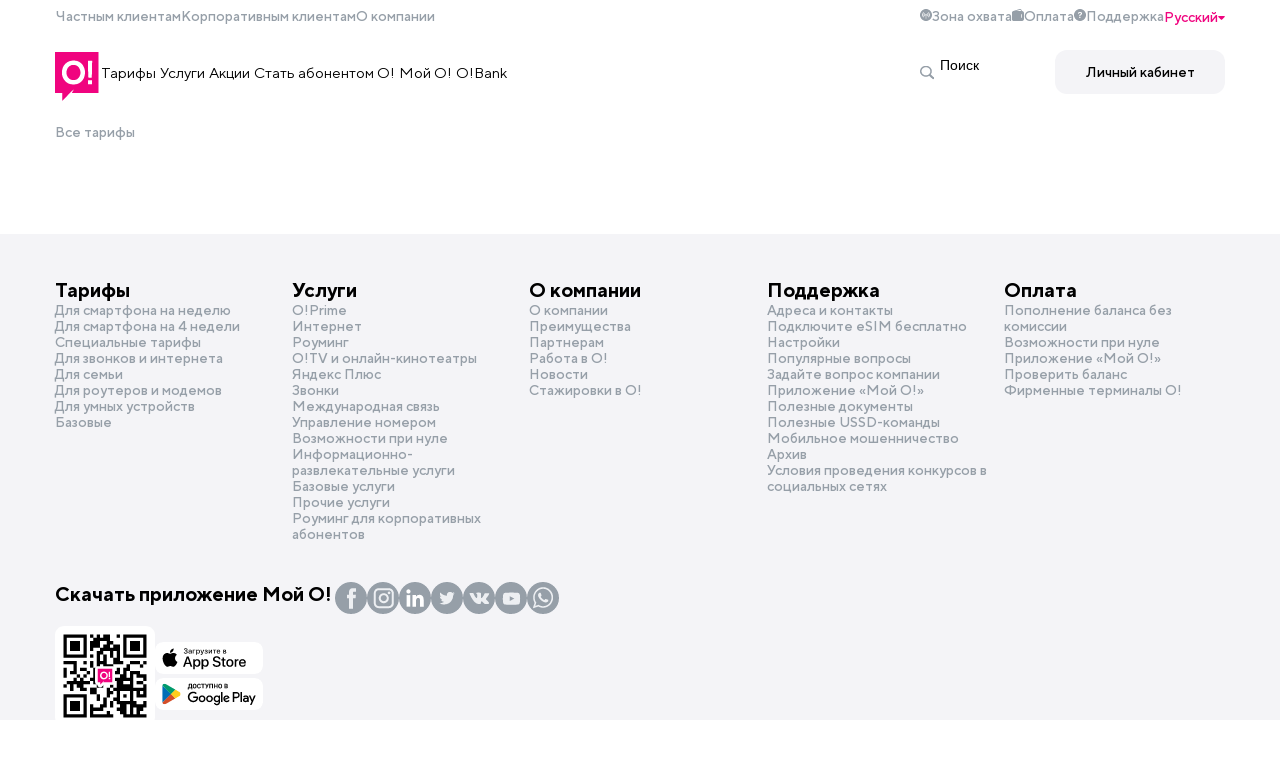

--- FILE ---
content_type: text/html;charset=utf-8
request_url: https://o.kg/ru/chastnym-klientam/tarify/arhivnyy/2-gb-4-gb-6-gb/
body_size: 39054
content:
<!DOCTYPE html><html  lang="ru"><head><meta charset="utf-8">
<meta name="viewport" content="width=device-width, initial-scale=1">
<title>Мобильный оператор О! в Кыргызстане - частным клиентам</title>
<style>*,:after,:before{box-sizing:border-box;margin:0;min-width:0;padding:0}ul{list-style-type:none}:root{font-size:62.5%;--global-size:10px}body{font-size:1.6em}a{text-decoration:none}a:visited{color:inherit}a:-webkit-any-link{color:inherit}h1,h2,h3,h4,h5,h6{font-size:inherit;font-weight:400}button{background:none;border:none;cursor:pointer;font-family:inherit;font-size:inherit;-webkit-user-select:none;-moz-user-select:none;user-select:none}input:focus{outline:none}::-webkit-scrollbar{width:8px}::-webkit-scrollbar-track{background:#fff}::-webkit-scrollbar-thumb{background-color:var(--accent-color)}table{width:100%}.page{display:flex;flex-direction:column;gap:1rem}.page__title{font-size:1.6rem;font-weight:600}.page__subtitle{font-size:1.5rem;font-weight:500}.page__text{font-size:1.4rem;line-height:1.5}.page__text--bold{font-weight:700}.page__text--magenta{color:var(--accent-color)}.page__command{display:inline-block;position:relative}.page__command:before{background-image:url("data:image/svg+xml;charset=utf-8,%3Csvg xmlns='http://www.w3.org/2000/svg' xml:space='preserve' width='28' height='28' viewBox='0 0 28 28'%3E%3Cpath fill='%23ef047f' fill-rule='evenodd' d='M3 12h7.536L6.768 5.474l3.465-1.999L14 10l3.769-6.526 3.464 2L17.467 12H25v4h-7.534l3.767 6.525-3.465 2.001-3.767-6.524-3.766 6.524-3.467-2.001L10.536 16H3z' clip-rule='evenodd'/%3E%3C/svg%3E");background-position:50%;background-size:contain;content:"";height:20px;left:0;position:absolute;top:50%;transform:translateY(-50%);width:20px}:root{--lightGrey:#eee;--btn-hover:#e8e8e8;--middleGrey:#c4c4c4;--grey-goshawk:#444;--grey-spanish:#9c9c9c;--charcoal:#4a4a4a;--blue-midnight:#0000004d;--greyBorder:#eaeaea;--mediumBlack:#212121;--bg-primary:#fff;--bg-secondary:#f4f4f7;--bg-inverted:#000;--accent-color:#f0047f;--second-accent-color:#df0777;--text-primary:#000;--text-secondary:#969fa8;--text-inverse-accent:#fff;--info-success:#82b752;--btn-primary:var(--bg-secondary);--btn-secondary:#f6f7fa;--btn-accent:var(--accent-color);--box-shadow:0 0 16px 0 rgba(0,0,0,.08);--error:tomato;--z-menu:10;--z-menu-top:calc(var(--z-menu) + 1);--headerHeight:8.9rem}.input__default,.input__wrapper{display:flex;flex-direction:column}.input__wrapper{position:relative}.input__label{color:var(--text-primary);left:1.6rem;padding:0 .4rem;pointer-events:none;position:absolute;top:50%;transform:translateY(-50%);transition:.2s ease-in-out;z-index:2}.input__field{background-color:var(--bg-secondary);border:none;border-radius:.8rem;font-size:1.6rem;padding:1.6rem;z-index:1}.input__default-focus .input__label{background-color:var(--bg-primary);border-radius:.3rem;color:var(--text-primary);font-size:1.4rem;top:0;transition:.2s ease-in-out;z-index:2}.input__error{color:var(--error);padding:.4rem 0 .4rem 1.6rem}.input__default-error .input__field{border:none;outline:.1rem solid var(--error)}input[type=number]{-moz-appearance:textfield}.input__file{background-color:var(--bg-secondary);border-radius:8px;color:var(--text-primary)}.input__file input{cursor:pointer;height:100%;opacity:0;position:absolute;width:100%;z-index:1}.input__file .input__wrapper{height:100%;min-height:5.2rem}.input__file-text{height:100%}.input__file-text,.input__submit{align-items:center;display:flex;justify-content:center}.input__submit{background:var(--accent-color);border:none;border-radius:6px;color:var(--text-inverse-accent);cursor:pointer;font-size:1.8rem;font-weight:400;padding:1.5rem 2.2rem;transition:.2s ease-in-out}.input__submit:hover{background-color:var(--accent-color);transition:.2s ease-in-out}input::-webkit-inner-spin-button,input::-webkit-outer-spin-button{-webkit-appearance:none}textarea{font-family:inherit;max-height:500px;min-height:100px;resize:vertical}@font-face{font-display:swap;font-family:TT Norms Pro;font-style:normal;font-weight:700;src:url(/_nuxt/TTNormsPro-Bold.MkBrx-jH.eot);src:local("TT Norms Pro Bold"),local("TTNormsPro-Bold"),url(/_nuxt/TTNormsPro-Bold.MkBrx-jH.eot?#iefix) format("embedded-opentype"),url(/_nuxt/TTNormsPro-Bold.Do_5G6xO.woff2) format("woff2"),url(/_nuxt/TTNormsPro-Bold.BsxDJBip.woff) format("woff"),url(/_nuxt/TTNormsPro-Bold.CZ11uLov.ttf) format("truetype")}@font-face{font-display:swap;font-family:TT Norms Pro;font-style:normal;font-weight:400;src:url(/_nuxt/TTNormsPro-Regular.e0pR8xfM.eot);src:local("TT Norms Pro Regular"),local("TTNormsPro-Regular"),url(/_nuxt/TTNormsPro-Regular.e0pR8xfM.eot?#iefix) format("embedded-opentype"),url(/_nuxt/TTNormsPro-Regular.DVLoQycQ.woff2) format("woff2"),url(/_nuxt/TTNormsPro-Regular.DwH0jncT.woff) format("woff"),url(/_nuxt/TTNormsPro-Regular.Ent9diBh.ttf) format("truetype")}@font-face{font-display:swap;font-family:TT Norms Pro;font-style:normal;font-weight:300;src:url(/_nuxt/TTNormsPro-Light.vJp6uaeD.eot);src:local("TT Norms Pro Light"),local("TTNormsPro-Light"),url(/_nuxt/TTNormsPro-Light.vJp6uaeD.eot?#iefix) format("embedded-opentype"),url(/_nuxt/TTNormsPro-Light.DQ_yfrMV.woff2) format("woff2"),url(/_nuxt/TTNormsPro-Light.BvC31a-M.woff) format("woff"),url(/_nuxt/TTNormsPro-Light.Dzm0h6iY.ttf) format("truetype")}@font-face{font-display:swap;font-family:TT Norms Pro;font-style:normal;font-weight:500;src:url(/_nuxt/TTNormsPro-Medium.oJk6lp-i.eot);src:local("TT Norms Pro Medium"),local("TTNormsPro-Medium"),url(/_nuxt/TTNormsPro-Medium.oJk6lp-i.eot?#iefix) format("embedded-opentype"),url(/_nuxt/TTNormsPro-Medium.g14epfq1.woff2) format("woff2"),url(/_nuxt/TTNormsPro-Medium.D7dUoQPh.woff) format("woff"),url(/_nuxt/TTNormsPro-Medium.RJ1MOhl2.ttf) format("truetype")}@font-face{font-display:swap;font-family:TT Norms Pro;font-style:italic;font-weight:400;src:url(/_nuxt/TTNormsPro-Italic.UYbrX4Yd.eot);src:local("TT Norms Pro Italic"),local("TTNormsPro-Italic"),url(/_nuxt/TTNormsPro-Italic.UYbrX4Yd.eot?#iefix) format("embedded-opentype"),url(/_nuxt/TTNormsPro-Italic.DZVlAA1e.woff2) format("woff2"),url(/_nuxt/TTNormsPro-Italic.D5H-8v1f.woff) format("woff"),url(/_nuxt/TTNormsPro-Italic.vW-ss_eE.ttf) format("truetype")}.som{text-decoration:underline}.common-line-trim{-webkit-line-clamp:4;-webkit-box-orient:vertical;display:-webkit-box;overflow:hidden}.common-list li{list-style:none;padding-left:2rem;position:relative}ul.common-list li::marker{display:none}.common-list ul>li:before{background-color:var(--accent-color);border-radius:50%;content:"";display:inline-block;height:7px;left:0;position:absolute;top:13px;transform:translateY(-50%);vertical-align:middle;width:7px}.bounce-enter-active{animation:bounce-in .6s}.bounce-leave-active{animation:bounce-in .6s reverse}@keyframes bounce-in{0%{transform:scale(0)}50%{transform:scale(1.05)}to{transform:scale(1)}}.common-btn--inverted,a.common-btn,button.common-btn{align-items:center;background:var(--bg-primary);border:1px solid var(--accent-color);color:var(--accent-color);display:flex;justify-content:center;transition:background-color .3s ease,color .3s ease}.common-btn:hover{background-color:var(--accent-color);color:var(--bg-primary)}.common-btn--inverted{background:var(--accent-color);border:1px solid var(--accent-color);color:var(--bg-primary)}.common-btn--inverted:hover{background:var(--bg-primary);border:1px solid var(--accent-color);color:var(--accent-color)}table.custom-class{table-layout:auto!important;width:100%!important}.custom-class td{border-bottom:1px solid var(--bg-secondary);padding:10px 4px;vertical-align:middle}table.custom-class[style*="--table-border-type: all"] td,table.custom-class[style*="--table-border-type: all"] th{border:var(--table-border-width,1px) solid var(--table-border-color,var(--bg-secondary));border-collapse:collapse}table.custom-class[style*="--table-border-type: rows"] td,table.custom-class[style*="--table-border-type: rows"] th{border:none;border-bottom:var(--table-border-width,1px) solid var(--table-border-color,var(--bg-secondary));border-collapse:collapse}table.custom-class[style*="--table-border-type: columns"] td,table.custom-class[style*="--table-border-type: columns"] th{border:none;border-collapse:collapse;border-left:var(--table-border-width,1px) solid var(--table-border-color,var(--bg-secondary));border-right:var(--table-border-width,1px) solid var(--table-border-color,var(--bg-secondary))}.common-linethrough{text-decoration:line-through;text-decoration-color:var(--accent-color);text-decoration-thickness:2px}.custom-class{width:100%}.detail-page{display:flex;flex-direction:column;font-size:1.4rem;gap:1.9rem;line-height:1.5}.detail-page__banner img{border-radius:10px;height:auto;inset:0;max-height:40rem;-o-object-fit:cover;object-fit:cover;-o-object-position:center;object-position:center;overflow:hidden;width:100%}.detail-page__title{font-size:1.6rem;font-weight:700}.detail-page__content{display:flex;flex-direction:column;gap:3px}.detail-page__content h1{font-size:1.6rem;font-weight:700}.detail-page__content h2{color:var(--text-secondary);font-size:1.4rem;font-weight:500}.detail-page__content.__white{background-color:var(--bg-secondary);border-radius:10px;padding:20px}.detail-page_subtitle{color:var(--text-secondary);font-size:1.4rem;font-weight:500}.detail-page__description-list a{color:var(--accent-color)}.detail-page a{border-bottom:1px solid var(--accent-color);color:inherit}.detail-page p{min-height:1.6rem}.detail-page ul{list-style-type:disc;padding-left:1.4rem}.detail-page ol{list-style-type:decimal;padding-left:28px}.detail-page ol>li{list-style:decimal;padding-left:4px}.detail-page__content img{border-radius:10px;height:auto;max-height:50rem;-o-object-fit:contain;object-fit:contain;-o-object-position:center;object-position:center;overflow:hidden;width:100%}.detail-page img.custom-icon{height:15px;vertical-align:text-bottom;width:15px}.detail-page a.custom-document-link{align-items:center;background-image:url([data-uri]);background-position:50%;background-repeat:no-repeat;background-size:contain;border:none;color:transparent;display:inline-flex;height:4rem;white-space:nowrap;width:5rem}@media(min-width:768px){.detail-page__banner img{max-height:100%}}body{background-color:var(--bg-primary);font-family:TT Norms Pro,sans-serif;overflow-x:hidden;width:100vw}#okg,body{min-height:100vh}#okg{display:flex;flex-direction:column}@supports (min-height:100dvh){#okg,body{min-height:100dvh}}.inner-content{flex-grow:1}@media(max-width:960px){.inner-content{padding-top:var(--headerHeight)}}.container{margin:0 auto;max-width:1440px;width:100%}@media(min-width:1960px){.container{margin:0 auto;max-width:1600px}}@media(max-width:1500px){.container{margin:0 auto;max-width:1170px}}@media(max-width:1200px){.container{padding-inline:10%;width:100%}}@media(max-width:576px){.container{padding-inline:1.6rem;width:100%}}</style>
<style>.leaflet-image-layer,.leaflet-layer,.leaflet-marker-icon,.leaflet-marker-shadow,.leaflet-pane,.leaflet-pane>canvas,.leaflet-pane>svg,.leaflet-tile,.leaflet-tile-container,.leaflet-zoom-box{left:0;position:absolute;top:0}.leaflet-container{overflow:hidden}.leaflet-marker-icon,.leaflet-marker-shadow,.leaflet-tile{-webkit-user-select:none;-moz-user-select:none;user-select:none;-webkit-user-drag:none}.leaflet-tile::-moz-selection{background:transparent}.leaflet-tile::selection{background:transparent}.leaflet-safari .leaflet-tile{image-rendering:-webkit-optimize-contrast}.leaflet-safari .leaflet-tile-container{height:1600px;-webkit-transform-origin:0 0;width:1600px}.leaflet-marker-icon,.leaflet-marker-shadow{display:block}.leaflet-container .leaflet-overlay-pane svg{max-height:none!important;max-width:none!important}.leaflet-container .leaflet-marker-pane img,.leaflet-container .leaflet-shadow-pane img,.leaflet-container .leaflet-tile,.leaflet-container .leaflet-tile-pane img,.leaflet-container img.leaflet-image-layer{max-height:none!important;max-width:none!important;padding:0;width:auto}.leaflet-container img.leaflet-tile{mix-blend-mode:plus-lighter}.leaflet-container.leaflet-touch-zoom{touch-action:pan-x pan-y}.leaflet-container.leaflet-touch-drag{touch-action:none;touch-action:pinch-zoom}.leaflet-container.leaflet-touch-drag.leaflet-touch-zoom{touch-action:none}.leaflet-container{-webkit-tap-highlight-color:transparent}.leaflet-container a{-webkit-tap-highlight-color:rgba(51,181,229,.4)}.leaflet-tile{filter:inherit;visibility:hidden}.leaflet-tile-loaded{visibility:inherit}.leaflet-zoom-box{box-sizing:border-box;height:0;width:0;z-index:800}.leaflet-overlay-pane svg{-moz-user-select:none}.leaflet-pane{z-index:400}.leaflet-tile-pane{z-index:200}.leaflet-overlay-pane{z-index:400}.leaflet-shadow-pane{z-index:500}.leaflet-marker-pane{z-index:600}.leaflet-tooltip-pane{z-index:650}.leaflet-popup-pane{z-index:700}.leaflet-map-pane canvas{z-index:100}.leaflet-map-pane svg{z-index:200}.leaflet-vml-shape{height:1px;width:1px}.lvml{behavior:url(#default#VML);display:inline-block;position:absolute}.leaflet-control{pointer-events:visiblePainted;pointer-events:auto;position:relative;z-index:800}.leaflet-bottom,.leaflet-top{pointer-events:none;position:absolute;z-index:1000}.leaflet-top{top:0}.leaflet-right{right:0}.leaflet-bottom{bottom:0}.leaflet-left{left:0}.leaflet-control{clear:both;float:left}.leaflet-right .leaflet-control{float:right}.leaflet-top .leaflet-control{margin-top:10px}.leaflet-bottom .leaflet-control{margin-bottom:10px}.leaflet-left .leaflet-control{margin-left:10px}.leaflet-right .leaflet-control{margin-right:10px}.leaflet-fade-anim .leaflet-popup{opacity:0;transition:opacity .2s linear}.leaflet-fade-anim .leaflet-map-pane .leaflet-popup{opacity:1}.leaflet-zoom-animated{transform-origin:0 0}svg.leaflet-zoom-animated{will-change:transform}.leaflet-zoom-anim .leaflet-zoom-animated{transition:transform .25s cubic-bezier(0,0,.25,1)}.leaflet-pan-anim .leaflet-tile,.leaflet-zoom-anim .leaflet-tile{transition:none}.leaflet-zoom-anim .leaflet-zoom-hide{visibility:hidden}.leaflet-interactive{cursor:pointer}.leaflet-grab{cursor:grab}.leaflet-crosshair,.leaflet-crosshair .leaflet-interactive{cursor:crosshair}.leaflet-control,.leaflet-popup-pane{cursor:auto}.leaflet-dragging .leaflet-grab,.leaflet-dragging .leaflet-grab .leaflet-interactive,.leaflet-dragging .leaflet-marker-draggable{cursor:move;cursor:grabbing}.leaflet-image-layer,.leaflet-marker-icon,.leaflet-marker-shadow,.leaflet-pane>svg path,.leaflet-tile-container{pointer-events:none}.leaflet-image-layer.leaflet-interactive,.leaflet-marker-icon.leaflet-interactive,.leaflet-pane>svg path.leaflet-interactive,svg.leaflet-image-layer.leaflet-interactive path{pointer-events:visiblePainted;pointer-events:auto}.leaflet-container{background:#ddd;outline-offset:1px}.leaflet-container a{color:#0078a8}.leaflet-zoom-box{background:#ffffff80;border:2px dotted #38f}.leaflet-container{font-family:Helvetica Neue,Arial,Helvetica,sans-serif;font-size:12px;font-size:.75rem;line-height:1.5}.leaflet-bar{border-radius:4px;box-shadow:0 1px 5px #000000a6}.leaflet-bar a{background-color:#fff;border-bottom:1px solid #ccc;color:#000;display:block;height:26px;line-height:26px;text-align:center;text-decoration:none;width:26px}.leaflet-bar a,.leaflet-control-layers-toggle{background-position:50% 50%;background-repeat:no-repeat;display:block}.leaflet-bar a:focus,.leaflet-bar a:hover{background-color:#f4f4f4}.leaflet-bar a:first-child{border-top-left-radius:4px;border-top-right-radius:4px}.leaflet-bar a:last-child{border-bottom:none;border-bottom-left-radius:4px;border-bottom-right-radius:4px}.leaflet-bar a.leaflet-disabled{background-color:#f4f4f4;color:#bbb;cursor:default}.leaflet-touch .leaflet-bar a{height:30px;line-height:30px;width:30px}.leaflet-touch .leaflet-bar a:first-child{border-top-left-radius:2px;border-top-right-radius:2px}.leaflet-touch .leaflet-bar a:last-child{border-bottom-left-radius:2px;border-bottom-right-radius:2px}.leaflet-control-zoom-in,.leaflet-control-zoom-out{font:700 18px Lucida Console,Monaco,monospace;text-indent:1px}.leaflet-touch .leaflet-control-zoom-in,.leaflet-touch .leaflet-control-zoom-out{font-size:22px}.leaflet-control-layers{background:#fff;border-radius:5px;box-shadow:0 1px 5px #0006}.leaflet-control-layers-toggle{background-image:url([data-uri]);height:36px;width:36px}.leaflet-retina .leaflet-control-layers-toggle{background-image:url([data-uri]);background-size:26px 26px}.leaflet-touch .leaflet-control-layers-toggle{height:44px;width:44px}.leaflet-control-layers .leaflet-control-layers-list,.leaflet-control-layers-expanded .leaflet-control-layers-toggle{display:none}.leaflet-control-layers-expanded .leaflet-control-layers-list{display:block;position:relative}.leaflet-control-layers-expanded{background:#fff;color:#333;padding:6px 10px 6px 6px}.leaflet-control-layers-scrollbar{overflow-x:hidden;overflow-y:scroll;padding-right:5px}.leaflet-control-layers-selector{margin-top:2px;position:relative;top:1px}.leaflet-control-layers label{display:block;font-size:13px;font-size:1.08333em}.leaflet-control-layers-separator{border-top:1px solid #ddd;height:0;margin:5px -10px 5px -6px}.leaflet-default-icon-path{background-image:url([data-uri])}.leaflet-container .leaflet-control-attribution{background:#fff;background:#fffc;margin:0}.leaflet-control-attribution,.leaflet-control-scale-line{color:#333;line-height:1.4;padding:0 5px}.leaflet-control-attribution a{text-decoration:none}.leaflet-control-attribution a:focus,.leaflet-control-attribution a:hover{text-decoration:underline}.leaflet-attribution-flag{display:inline!important;height:.6669em;vertical-align:baseline!important;width:1em}.leaflet-left .leaflet-control-scale{margin-left:5px}.leaflet-bottom .leaflet-control-scale{margin-bottom:5px}.leaflet-control-scale-line{background:#fffc;border:2px solid #777;border-top:none;box-sizing:border-box;line-height:1.1;padding:2px 5px 1px;text-shadow:1px 1px #fff;white-space:nowrap}.leaflet-control-scale-line:not(:first-child){border-bottom:none;border-top:2px solid #777;margin-top:-2px}.leaflet-control-scale-line:not(:first-child):not(:last-child){border-bottom:2px solid #777}.leaflet-touch .leaflet-bar,.leaflet-touch .leaflet-control-attribution,.leaflet-touch .leaflet-control-layers{box-shadow:none}.leaflet-touch .leaflet-bar,.leaflet-touch .leaflet-control-layers{background-clip:padding-box;border:2px solid rgba(0,0,0,.2)}.leaflet-popup{margin-bottom:20px;position:absolute;text-align:center}.leaflet-popup-content-wrapper{border-radius:12px;padding:1px;text-align:left}.leaflet-popup-content{font-size:13px;font-size:1.08333em;line-height:1.3;margin:13px 24px 13px 20px;min-height:1px}.leaflet-popup-content p{margin:1.3em 0}.leaflet-popup-tip-container{height:20px;left:50%;margin-left:-20px;margin-top:-1px;overflow:hidden;pointer-events:none;position:absolute;width:40px}.leaflet-popup-tip{height:17px;margin:-10px auto 0;padding:1px;pointer-events:auto;transform:rotate(45deg);width:17px}.leaflet-popup-content-wrapper,.leaflet-popup-tip{background:#fff;box-shadow:0 3px 14px #0006;color:#333}.leaflet-container a.leaflet-popup-close-button{background:transparent;border:none;color:#757575;font:16px/24px Tahoma,Verdana,sans-serif;height:24px;position:absolute;right:0;text-align:center;text-decoration:none;top:0;width:24px}.leaflet-container a.leaflet-popup-close-button:focus,.leaflet-container a.leaflet-popup-close-button:hover{color:#585858}.leaflet-popup-scrolled{overflow:auto}.leaflet-oldie .leaflet-popup-content-wrapper{-ms-zoom:1}.leaflet-oldie .leaflet-popup-tip{-ms-filter:"progid:DXImageTransform.Microsoft.Matrix(M11=0.70710678, M12=0.70710678, M21=-0.70710678, M22=0.70710678)";filter:progid:DXImageTransform.Microsoft.Matrix(M11=.70710678,M12=.70710678,M21=-.70710678,M22=.70710678);margin:0 auto;width:24px}.leaflet-oldie .leaflet-control-layers,.leaflet-oldie .leaflet-control-zoom,.leaflet-oldie .leaflet-popup-content-wrapper,.leaflet-oldie .leaflet-popup-tip{border:1px solid #999}.leaflet-div-icon{background:#fff;border:1px solid #666}.leaflet-tooltip{background-color:#fff;border:1px solid #fff;border-radius:3px;box-shadow:0 1px 3px #0006;color:#222;padding:6px;pointer-events:none;position:absolute;-webkit-user-select:none;-moz-user-select:none;user-select:none;white-space:nowrap}.leaflet-tooltip.leaflet-interactive{cursor:pointer;pointer-events:auto}.leaflet-tooltip-bottom:before,.leaflet-tooltip-left:before,.leaflet-tooltip-right:before,.leaflet-tooltip-top:before{background:transparent;border:6px solid transparent;content:"";pointer-events:none;position:absolute}.leaflet-tooltip-bottom{margin-top:6px}.leaflet-tooltip-top{margin-top:-6px}.leaflet-tooltip-bottom:before,.leaflet-tooltip-top:before{left:50%;margin-left:-6px}.leaflet-tooltip-top:before{border-top-color:#fff;bottom:0;margin-bottom:-12px}.leaflet-tooltip-bottom:before{border-bottom-color:#fff;margin-left:-6px;margin-top:-12px;top:0}.leaflet-tooltip-left{margin-left:-6px}.leaflet-tooltip-right{margin-left:6px}.leaflet-tooltip-left:before,.leaflet-tooltip-right:before{margin-top:-6px;top:50%}.leaflet-tooltip-left:before{border-left-color:#fff;margin-right:-12px;right:0}.leaflet-tooltip-right:before{border-right-color:#fff;left:0;margin-left:-12px}@media print{.leaflet-control{-webkit-print-color-adjust:exact;print-color-adjust:exact}}</style>
<style>.dp__input_wrap{box-sizing:unset;position:relative;width:100%}.dp__input_wrap:focus{border-color:var(--dp-border-color-hover);outline:none}.dp__input_valid{box-shadow:0 0 var(--dp-border-radius) var(--dp-success-color)}.dp__input_valid,.dp__input_valid:hover{border-color:var(--dp-success-color)}.dp__input_invalid{box-shadow:0 0 var(--dp-border-radius) var(--dp-danger-color)}.dp__input_invalid,.dp__input_invalid:hover{border-color:var(--dp-danger-color)}.dp__input{background-color:var(--dp-background-color);border:1px solid var(--dp-border-color);border-radius:var(--dp-border-radius);box-sizing:border-box;color:var(--dp-text-color);font-family:var(--dp-font-family);font-size:var(--dp-font-size);line-height:calc(var(--dp-font-size)*1.5);outline:none;padding:var(--dp-input-padding);transition:border-color .2s cubic-bezier(.645,.045,.355,1);width:100%}.dp__input::-moz-placeholder{opacity:.7}.dp__input::placeholder{opacity:.7}.dp__input:hover:not(.dp__input_focus){border-color:var(--dp-border-color-hover)}.dp__input_reg{caret-color:transparent}.dp__input_focus{border-color:var(--dp-border-color-focus)}.dp__disabled{background:var(--dp-disabled-color)}.dp__disabled::-moz-placeholder{color:var(--dp-disabled-color-text)}.dp__disabled::placeholder{color:var(--dp-disabled-color-text)}.dp__input_icons{box-sizing:content-box;color:var(--dp-icon-color);display:inline-block;font-size:var(--dp-font-size);height:var(--dp-font-size);line-height:calc(var(--dp-font-size)*1.5);padding:6px 12px;stroke-width:0;width:var(--dp-font-size)}.dp__input_icon{inset-inline-start:0}.dp__clear_icon,.dp__input_icon{color:var(--dp-icon-color);cursor:pointer;position:absolute;top:50%;transform:translateY(-50%)}.dp__clear_icon{inset-inline-end:0}.dp__input_icon_pad{padding-inline-start:var(--dp-input-icon-padding)}.dp__menu{background:var(--dp-background-color);border:1px solid var(--dp-menu-border-color);border-radius:var(--dp-border-radius);font-family:var(--dp-font-family);font-size:var(--dp-font-size);min-width:var(--dp-menu-min-width);-webkit-user-select:none;-moz-user-select:none;user-select:none}.dp__menu,.dp__menu:after,.dp__menu:before{box-sizing:border-box}.dp__menu:focus{border:1px solid var(--dp-menu-border-color);outline:none}.dp--menu-wrapper{position:absolute;z-index:99999}.dp__menu_inner{padding:var(--dp-menu-padding)}.dp--menu--inner-stretched{padding:6px 0}.dp__menu_index{z-index:99999}.dp-menu-loading,.dp__menu_disabled,.dp__menu_readonly{inset:0;position:absolute;z-index:999999}.dp__menu_disabled{background:#ffffff80;cursor:not-allowed}.dp__menu_readonly{background:transparent;cursor:default}.dp-menu-loading{background:#ffffff80;cursor:default}.dp--menu-load-container{align-items:center;display:flex;height:100%;justify-content:center;width:100%}.dp--menu-loader{animation:dp-load-rotation 1s linear infinite;border:var(--dp-loader);border-bottom-color:transparent;border-radius:50%;box-sizing:border-box;display:inline-block;height:48px;position:absolute;width:48px}@keyframes dp-load-rotation{0%{transform:rotate(0)}to{transform:rotate(1turn)}}.dp__arrow_top{border-inline-end:1px solid var(--dp-menu-border-color);border-top:1px solid var(--dp-menu-border-color);top:0;transform:translate(-50%,-50%) rotate(-45deg)}.dp__arrow_bottom,.dp__arrow_top{background-color:var(--dp-background-color);height:12px;left:var(--dp-arrow-left);position:absolute;width:12px}.dp__arrow_bottom{border-bottom:1px solid var(--dp-menu-border-color);border-inline-end:1px solid var(--dp-menu-border-color);bottom:0;transform:translate(-50%,50%) rotate(45deg)}.dp__action_extra{padding:2px 0;text-align:center}.dp--preset-dates{border-inline-end:1px solid var(--dp-border-color);padding:5px}@media only screen and (max-width:600px){.dp--preset-dates{align-self:center;border:none;display:flex;max-width:calc(var(--dp-menu-width) - var(--dp-action-row-padding)*2);overflow-x:auto}}.dp--preset-dates-collapsed{align-self:center;border:none;display:flex;max-width:calc(var(--dp-menu-width) - var(--dp-action-row-padding)*2);overflow-x:auto}.dp__sidebar_left{border-inline-end:1px solid var(--dp-border-color);padding:5px}.dp__sidebar_right{margin-inline-end:1px solid var(--dp-border-color);padding:5px}.dp--preset-range{border-radius:var(--dp-border-radius);color:var(--dp-text-color);display:block;padding:5px;text-align:left;transition:var(--dp-common-transition);white-space:nowrap;width:100%}.dp--preset-range:hover{background-color:var(--dp-hover-color);color:var(--dp-hover-text-color);cursor:pointer}@media only screen and (max-width:600px){.dp--preset-range{border:1px solid var(--dp-border-color);margin:0 3px}.dp--preset-range:first-child{margin-left:0}.dp--preset-range:last-child{margin-right:0}}.dp--preset-range-collapsed{border:1px solid var(--dp-border-color);margin:0 3px}.dp--preset-range-collapsed:first-child{margin-left:0}.dp--preset-range-collapsed:last-child{margin-right:0}.dp__menu_content_wrapper{display:flex}@media only screen and (max-width:600px){.dp__menu_content_wrapper{flex-direction:column-reverse}}.dp--menu-content-wrapper-collapsed{flex-direction:column-reverse}.dp__calendar_header{align-items:center;color:var(--dp-text-color);display:flex;font-weight:700;justify-content:center;position:relative;white-space:nowrap}.dp__calendar_header_item{box-sizing:border-box;flex-grow:1;height:var(--dp-cell-size);padding:var(--dp-cell-padding);text-align:center;width:var(--dp-cell-size)}.dp__calendar_row{align-items:center;display:flex;justify-content:center;margin:var(--dp-row-margin)}.dp__calendar_item{box-sizing:border-box;color:var(--dp-text-color);flex-grow:1;text-align:center}.dp__calendar{position:relative}.dp__calendar_header_cell{border-bottom:thin solid var(--dp-border-color);padding:var(--dp-calendar-header-cell-padding)}.dp__cell_inner{align-items:center;border:1px solid transparent;border-radius:var(--dp-cell-border-radius);box-sizing:border-box;display:flex;height:var(--dp-cell-size);justify-content:center;padding:var(--dp-cell-padding);position:relative;text-align:center;width:var(--dp-cell-size)}.dp__cell_inner:hover{transition:all .2s}.dp__cell_auto_range_start,.dp__date_hover_start:hover,.dp__range_start{border-end-end-radius:0;border-start-end-radius:0}.dp__cell_auto_range_end,.dp__date_hover_end:hover,.dp__range_end{border-end-start-radius:0;border-start-start-radius:0}.dp__active_date,.dp__range_end,.dp__range_start{background:var(--dp-primary-color);color:var(--dp-primary-text-color)}.dp__date_hover:hover,.dp__date_hover_end:hover,.dp__date_hover_start:hover{background:var(--dp-hover-color);color:var(--dp-hover-text-color)}.dp__cell_disabled,.dp__cell_offset{color:var(--dp-secondary-color)}.dp__cell_disabled{cursor:not-allowed}.dp__range_between{background:var(--dp-range-between-dates-background-color);border:1px solid var(--dp-range-between-border-color);border-radius:0;color:var(--dp-range-between-dates-text-color)}.dp__range_between_week{background:var(--dp-primary-color);border-bottom:1px solid var(--dp-primary-color);border-radius:0;border-top:1px solid var(--dp-primary-color);color:var(--dp-primary-text-color)}.dp__today{border:1px solid var(--dp-primary-color)}.dp__week_num{color:var(--dp-secondary-color);text-align:center}.dp__cell_auto_range{border-bottom:1px dashed var(--dp-primary-color);border-radius:0;border-top:1px dashed var(--dp-primary-color)}.dp__cell_auto_range_start{border-bottom:1px dashed var(--dp-primary-color);border-end-start-radius:var(--dp-cell-border-radius);border-inline-start:1px dashed var(--dp-primary-color);border-start-start-radius:var(--dp-cell-border-radius);border-top:1px dashed var(--dp-primary-color)}.dp__cell_auto_range_end{border-bottom:1px dashed var(--dp-primary-color);border-end-end-radius:var(--dp-cell-border-radius);border-inline-end:1px dashed var(--dp-primary-color);border-start-end-radius:var(--dp-cell-border-radius);border-top:1px dashed var(--dp-primary-color)}.dp__calendar_header_separator{background:var(--dp-border-color);height:1px;width:100%}.dp__calendar_next{margin-inline-start:var(--dp-multi-calendars-spacing)}.dp__marker_dot,.dp__marker_line{background-color:var(--dp-marker-color);bottom:0;height:5px;position:absolute}.dp__marker_dot{border-radius:50%;left:50%;transform:translate(-50%);width:5px}.dp__marker_line{left:0;width:100%}.dp__marker_tooltip{background-color:var(--dp-tooltip-color);border:1px solid var(--dp-border-color);border-radius:var(--dp-border-radius);box-sizing:border-box;cursor:default;padding:5px;position:absolute;z-index:99999}.dp__tooltip_content{white-space:nowrap}.dp__tooltip_text{align-items:center;color:var(--dp-text-color);display:flex;flex-flow:row nowrap}.dp__tooltip_mark{background-color:var(--dp-text-color);border-radius:50%;color:var(--dp-text-color);height:5px;margin-inline-end:5px;width:5px}.dp__arrow_bottom_tp{background-color:var(--dp-tooltip-color);border-bottom:1px solid var(--dp-border-color);border-inline-end:1px solid var(--dp-border-color);bottom:0;height:8px;position:absolute;transform:translate(-50%,50%) rotate(45deg);width:8px}.dp__instance_calendar{position:relative;width:100%}@media only screen and (max-width:600px){.dp__flex_display{flex-direction:column}}.dp--flex-display-collapsed{flex-direction:column}.dp__cell_highlight{background-color:var(--dp-highlight-color)}.dp__month_year_row{align-items:center;box-sizing:border-box;color:var(--dp-text-color);display:flex;height:var(--dp-month-year-row-height)}.dp__inner_nav{align-items:center;border-radius:50%;color:var(--dp-icon-color);cursor:pointer;display:flex;height:var(--dp-month-year-row-button-size);justify-content:center;text-align:center;width:var(--dp-month-year-row-button-size)}.dp__inner_nav svg{height:var(--dp-button-icon-height);width:var(--dp-button-icon-height)}.dp__inner_nav:hover{background:var(--dp-hover-color);color:var(--dp-hover-icon-color)}[dir=rtl] .dp__inner_nav{transform:rotate(180deg)}.dp__inner_nav_disabled,.dp__inner_nav_disabled:hover{background:var(--dp-disabled-color);color:var(--dp-disabled-color-text);cursor:not-allowed}.dp--year-select,.dp__month_year_select{align-items:center;border-radius:var(--dp-border-radius);box-sizing:border-box;color:var(--dp-text-color);cursor:pointer;display:flex;height:var(--dp-month-year-row-height);justify-content:center;text-align:center}.dp--year-select:hover,.dp__month_year_select:hover{background:var(--dp-hover-color);color:var(--dp-hover-text-color);transition:var(--dp-common-transition)}.dp__month_year_select{width:50%}.dp--year-select{width:100%}.dp__month_year_wrap{display:flex;flex-direction:row;width:100%}.dp__year_disable_select{justify-content:space-around}.dp--header-wrap{display:flex;flex-direction:column;width:100%}.dp__overlay{background:var(--dp-background-color);box-sizing:border-box;color:var(--dp-text-color);font-family:var(--dp-font-family);transition:opacity 1s ease-out;width:100%;z-index:99999}.dp--overlay-absolute{height:100%;left:0;position:absolute;top:0}.dp--overlay-relative{position:relative}.dp__overlay_container::-webkit-scrollbar-track{background-color:var(--dp-scroll-bar-background);box-shadow:var(--dp-scroll-bar-background)}.dp__overlay_container::-webkit-scrollbar{background-color:var(--dp-scroll-bar-background);width:5px}.dp__overlay_container::-webkit-scrollbar-thumb{background-color:var(--dp-scroll-bar-color);border-radius:10px}.dp__overlay:focus{border:none;outline:none}.dp__container_flex{display:flex}.dp__container_block{display:block}.dp__overlay_container{flex-direction:column;height:var(--dp-overlay-height);overflow-y:auto}.dp__time_picker_overlay_container{height:100%}.dp__overlay_row{align-items:center;box-sizing:border-box;display:flex;flex-wrap:wrap;margin-inline:auto auto;max-width:100%;padding:0;width:100%}.dp__flex_row{flex:1}.dp__overlay_col{box-sizing:border-box;padding:var(--dp-overlay-col-padding);white-space:nowrap;width:33%}.dp__overlay_cell_pad{padding:var(--dp-common-padding) 0}.dp__overlay_cell_active{background:var(--dp-primary-color);color:var(--dp-primary-text-color)}.dp__overlay_cell,.dp__overlay_cell_active{border-radius:var(--dp-border-radius);cursor:pointer;text-align:center}.dp__overlay_cell:hover{transition:var(--dp-common-transition)}.dp__cell_in_between,.dp__overlay_cell:hover{background:var(--dp-hover-color);color:var(--dp-hover-text-color)}.dp__over_action_scroll{box-sizing:border-box;right:5px}.dp__overlay_cell_disabled{cursor:not-allowed}.dp__overlay_cell_disabled,.dp__overlay_cell_disabled:hover{background:var(--dp-disabled-color)}.dp__overlay_cell_active_disabled{cursor:not-allowed}.dp__overlay_cell_active_disabled,.dp__overlay_cell_active_disabled:hover{background:var(--dp-primary-disabled-color)}.dp--tp-wrap{max-width:var(--dp-menu-min-width)}.dp__time_input{align-items:center;color:var(--dp-text-color);display:flex;font-family:var(--dp-font-family);justify-content:center;-webkit-user-select:none;-moz-user-select:none;user-select:none;width:100%}.dp__time_col_reg_block{padding:0 20px}.dp__time_col_reg_inline{padding:0 10px}.dp__time_col_reg_with_button{padding:0 15px}.dp__time_col_sec{padding:0 10px}.dp__time_col_sec_with_button{padding:0 5px}.dp__time_col{align-items:center;display:flex;flex-direction:column;justify-content:center;text-align:center}.dp__time_col_block{font-size:var(--dp-time-font-size)}.dp__time_display_block{padding:0 3px}.dp__time_display_inline{padding:5px}.dp__time_picker_inline_container{display:flex;justify-content:center;width:100%}.dp__inc_dec_button{align-items:center;border-radius:50%;box-sizing:border-box;color:var(--dp-icon-color);cursor:pointer;display:flex;justify-content:center;margin:0;padding:5px}.dp__inc_dec_button,.dp__inc_dec_button svg{height:var(--dp-time-inc-dec-button-size);width:var(--dp-time-inc-dec-button-size)}.dp__inc_dec_button:hover{background:var(--dp-hover-color);color:var(--dp-primary-color)}.dp__time_display{align-items:center;border-radius:var(--dp-border-radius);color:var(--dp-text-color);cursor:pointer;display:flex;justify-content:center}.dp__time_display:hover:enabled{background:var(--dp-hover-color);color:var(--dp-hover-text-color)}.dp__inc_dec_button_inline{align-items:center;cursor:pointer;display:flex;height:8px;padding:0;width:100%}.dp__inc_dec_button_disabled,.dp__inc_dec_button_disabled:hover{background:var(--dp-disabled-color);color:var(--dp-disabled-color-text);cursor:not-allowed}.dp__pm_am_button{background:var(--dp-primary-color);border:none;border-radius:var(--dp-border-radius);color:var(--dp-primary-text-color);cursor:pointer;padding:var(--dp-common-padding)}.dp__tp_inline_btn_bar{background-color:var(--dp-secondary-color);border-collapse:collapse;height:4px;transition:var(--dp-common-transition);width:100%}.dp__tp_inline_btn_top:hover .dp__tp_btn_in_r{background-color:var(--dp-primary-color);transform:rotate(12deg) scale(1.15) translateY(-2px)}.dp__tp_inline_btn_bottom:hover .dp__tp_btn_in_r,.dp__tp_inline_btn_top:hover .dp__tp_btn_in_l{background-color:var(--dp-primary-color);transform:rotate(-12deg) scale(1.15) translateY(-2px)}.dp__tp_inline_btn_bottom:hover .dp__tp_btn_in_l{background-color:var(--dp-primary-color);transform:rotate(12deg) scale(1.15) translateY(-2px)}.dp--time-overlay-btn{background:none}.dp--time-invalid{background-color:var(--dp-disabled-color)}.dp__action_row{align-items:center;box-sizing:border-box;color:var(--dp-text-color);display:flex;flex-flow:row nowrap;padding:var(--dp-action-row-padding);width:100%}.dp__action_row svg{height:var(--dp-button-icon-height);width:auto}.dp__selection_preview{color:var(--dp-text-color);display:block;font-size:var(--dp-preview-font-size);overflow:hidden;text-overflow:ellipsis;white-space:nowrap}.dp__action_buttons{align-items:center;display:flex;flex:0;justify-content:flex-end;margin-inline-start:auto;white-space:nowrap}.dp__action_button{align-items:center;background:transparent;border:1px solid transparent;border-radius:var(--dp-border-radius);cursor:pointer;display:inline-flex;font-family:var(--dp-font-family);font-size:var(--dp-preview-font-size);height:var(--dp-action-button-height);line-height:var(--dp-action-button-height);margin-inline-start:3px;padding:var(--dp-action-buttons-padding)}.dp__action_cancel{border:1px solid var(--dp-border-color);color:var(--dp-text-color)}.dp__action_cancel:hover{border-color:var(--dp-primary-color);transition:var(--dp-action-row-transtion)}.dp__action_buttons .dp__action_select{background:var(--dp-primary-color);color:var(--dp-primary-text-color)}.dp__action_buttons .dp__action_select:hover{background:var(--dp-primary-color);transition:var(--dp-action-row-transtion)}.dp__action_buttons .dp__action_select:disabled{background:var(--dp-primary-disabled-color);cursor:not-allowed}.dp-quarter-picker-wrap{display:flex;flex-direction:column;height:100%;min-width:var(--dp-menu-min-width)}.dp--qr-btn-disabled{cursor:not-allowed}.dp--qr-btn-disabled,.dp--qr-btn-disabled:hover{background:var(--dp-disabled-color)}.dp--qr-btn{padding:var(--dp-common-padding);width:100%}.dp--qr-btn:not(.dp--highlighted,.dp--qr-btn-active,.dp--qr-btn-disabled,.dp--qr-btn-between){background:none}.dp--qr-btn:hover:not(.dp--qr-btn-active,.dp--qr-btn-disabled){background:var(--dp-hover-color);color:var(--dp-hover-text-color);transition:var(--dp-common-transition)}.dp--quarter-items{display:flex;flex:1;flex-direction:column;height:100%;justify-content:space-evenly;width:100%}.dp--qr-btn-active{background:var(--dp-primary-color);color:var(--dp-primary-text-color)}.dp--qr-btn-between{background:var(--dp-hover-color);color:var(--dp-hover-text-color)}.dp--qr-btn,.dp--time-invalid,.dp--time-overlay-btn,.dp__btn{border:none;font:inherit;line-height:normal;transition:var(--dp-common-transition)}.dp--year-mode-picker{align-items:center;display:flex;height:var(--dp-cell-size);justify-content:space-between;width:100%}:root{--dp-common-transition:all .1s ease-in;--dp-menu-padding:6px 8px;--dp-animation-duration:.1s;--dp-menu-appear-transition-timing:cubic-bezier(.4,0,1,1);--dp-transition-timing:ease-out;--dp-action-row-transtion:all .2s ease-in;--dp-font-family:-apple-system,blinkmacsystemfont,"Segoe UI",roboto,oxygen,ubuntu,cantarell,"Open Sans","Helvetica Neue",sans-serif;--dp-border-radius:4px;--dp-cell-border-radius:4px;--dp-transition-length:22px;--dp-transition-timing-general:.1s;--dp-button-height:35px;--dp-month-year-row-height:35px;--dp-month-year-row-button-size:25px;--dp-button-icon-height:20px;--dp-calendar-wrap-padding:0 5px;--dp-cell-size:35px;--dp-cell-padding:5px;--dp-common-padding:10px;--dp-input-icon-padding:35px;--dp-input-padding:6px 30px 6px 12px;--dp-menu-min-width:260px;--dp-action-buttons-padding:1px 6px;--dp-row-margin:5px 0;--dp-calendar-header-cell-padding:.5rem;--dp-multi-calendars-spacing:10px;--dp-overlay-col-padding:3px;--dp-time-inc-dec-button-size:32px;--dp-font-size:1rem;--dp-preview-font-size:.8rem;--dp-time-font-size:2rem;--dp-action-button-height:22px;--dp-action-row-padding:8px}.dp__theme_dark{--dp-background-color:#212121;--dp-text-color:#fff;--dp-hover-color:#484848;--dp-hover-text-color:#fff;--dp-hover-icon-color:#959595;--dp-primary-color:#005cb2;--dp-primary-disabled-color:#61a8ea;--dp-primary-text-color:#fff;--dp-secondary-color:#a9a9a9;--dp-border-color:#2d2d2d;--dp-menu-border-color:#2d2d2d;--dp-border-color-hover:#aaaeb7;--dp-border-color-focus:#aaaeb7;--dp-disabled-color:#737373;--dp-disabled-color-text:#d0d0d0;--dp-scroll-bar-background:#212121;--dp-scroll-bar-color:#484848;--dp-success-color:#00701a;--dp-success-color-disabled:#428f59;--dp-icon-color:#959595;--dp-danger-color:#e53935;--dp-marker-color:#e53935;--dp-tooltip-color:#3e3e3e;--dp-highlight-color:rgba(0,92,178,.2);--dp-range-between-dates-background-color:var(--dp-hover-color,#484848);--dp-range-between-dates-text-color:var(--dp-hover-text-color,#fff);--dp-range-between-border-color:var(--dp-hover-color,#fff);--dp-loader:5px solid #005cb2}.dp__theme_light{--dp-background-color:#fff;--dp-text-color:#212121;--dp-hover-color:#f3f3f3;--dp-hover-text-color:#212121;--dp-hover-icon-color:#959595;--dp-primary-color:#1976d2;--dp-primary-disabled-color:#6bacea;--dp-primary-text-color:#f8f5f5;--dp-secondary-color:#c0c4cc;--dp-border-color:#ddd;--dp-menu-border-color:#ddd;--dp-border-color-hover:#aaaeb7;--dp-border-color-focus:#aaaeb7;--dp-disabled-color:#f6f6f6;--dp-scroll-bar-background:#f3f3f3;--dp-scroll-bar-color:#959595;--dp-success-color:#76d275;--dp-success-color-disabled:#a3d9b1;--dp-icon-color:#959595;--dp-danger-color:#ff6f60;--dp-marker-color:#ff6f60;--dp-tooltip-color:#fafafa;--dp-disabled-color-text:#8e8e8e;--dp-highlight-color:rgba(25,118,210,.1);--dp-range-between-dates-background-color:var(--dp-hover-color,#f3f3f3);--dp-range-between-dates-text-color:var(--dp-hover-text-color,#212121);--dp-range-between-border-color:var(--dp-hover-color,#f3f3f3);--dp-loader:5px solid #1976d2}.dp__flex{align-items:center;display:flex}.dp__btn{background:none}.dp__main{box-sizing:border-box;font-family:var(--dp-font-family);position:relative;-webkit-user-select:none;-moz-user-select:none;user-select:none;width:100%}.dp__pointer{cursor:pointer}.dp__icon{fill:currentcolor;stroke:currentcolor}.dp__button{align-items:center;box-sizing:border-box;color:var(--dp-icon-color);cursor:pointer;display:flex;height:var(--dp-button-height);padding:var(--dp-common-padding);place-content:center center;text-align:center;width:100%}.dp__button.dp__overlay_action{bottom:0;position:absolute}.dp__button:hover{background:var(--dp-hover-color);color:var(--dp-hover-icon-color)}.dp__button svg{height:var(--dp-button-icon-height);width:auto}.dp__button_bottom{border-bottom-left-radius:var(--dp-border-radius);border-bottom-right-radius:var(--dp-border-radius)}.dp__flex_display{display:flex}.dp__flex_display_with_input{align-items:flex-start;flex-direction:column}.dp__relative{position:relative}.calendar-next-enter-active,.calendar-next-leave-active,.calendar-prev-enter-active,.calendar-prev-leave-active{transition:all var(--dp-transition-timing-general) ease-out}.calendar-next-enter-from{opacity:0;transform:translate(var(--dp-transition-length))}.calendar-next-leave-to,.calendar-prev-enter-from{opacity:0;transform:translate(calc(var(--dp-transition-length)*-1))}.calendar-prev-leave-to{opacity:0;transform:translate(var(--dp-transition-length))}.dp-menu-appear-bottom-enter-active,.dp-menu-appear-bottom-leave-active,.dp-menu-appear-top-enter-active,.dp-menu-appear-top-leave-active,.dp-slide-down-enter-active,.dp-slide-down-leave-active,.dp-slide-up-enter-active,.dp-slide-up-leave-active{transition:all var(--dp-animation-duration) var(--dp-transition-timing)}.dp-menu-appear-top-enter-from,.dp-menu-appear-top-leave-to,.dp-slide-down-leave-to,.dp-slide-up-enter-from{opacity:0;transform:translateY(var(--dp-transition-length))}.dp-menu-appear-bottom-enter-from,.dp-menu-appear-bottom-leave-to,.dp-slide-down-enter-from,.dp-slide-up-leave-to{opacity:0;transform:translateY(calc(var(--dp-transition-length)*-1))}.dp--arrow-btn-nav{transition:var(--dp-common-transition)}.dp--highlighted{background-color:var(--dp-highlight-color)}</style>
<style>.header{--middleHeaderHeight:80px;--font-color:#fff;position:relative;z-index:10000}.header-top{--top-bg:#fff;--top-bg--active:#0a0a0a;--top-header-height:32px;--font-color:var(--middleGrey);--font-color--active:#fff;background:var(--top-bg)}.header-top__wrapper{align-items:center;display:flex;height:var(--top-header-height);justify-content:space-between}.header-top__left,.header-top__left-links,.header-top__right,.header-top__right-links{align-items:center;display:flex;gap:30px}.header-top__left a,.header-top__right a{color:#969fa8;font-size:1.4rem;font-weight:500;height:100%;padding:8px 0;transition:all .3s}.header-top__left a.router-link-exact-active,.header-top__left a:hover,.header-top__right a.router-link-exact-active,.header-top__right a:hover{color:var(--accent-color)}.header-middle{background-color:var(--bg-primary)}.header-middle__wrapper{height:var(--middleHeaderHeight);justify-content:space-between}.header-middle__left,.header-middle__wrapper{align-items:center;display:flex}.header-middle__left-links{align-items:center;display:flex;gap:3rem;justify-content:center;margin-inline:3rem}.header-middle__left-links .header__link{align-items:center;display:flex;font-size:1.5rem;height:var(--middleHeaderHeight);justify-content:center;padding:0 10px;position:relative}.header-middle__left-links .header__link.router-link-exact-active{color:var(--accent-color);font-weight:500}.header-middle__left-links .header__link:hover{color:var(--accent-color)}@media(max-width:1280px){.header-middle__left-links .header__link{padding:0 .2rem}}.header-middle__right-links{align-items:center;display:flex;gap:25px}.header-middle__right-links a{align-items:center;color:var(--text-primary);display:flex;font-size:1.4rem;font-weight:400;gap:5px}</style>
<style>.header__logo-wrapper[data-v-e621ffe2]{align-items:center;display:flex;min-width:auto}.header__logo[data-v-e621ffe2]{height:49px;margin-top:8px}@media(max-width:960px){.header__logo[data-v-e621ffe2]{max-height:32px}}</style>
<style>.recommendation[data-v-4bfac5d2]{aspect-ratio:1/1;border-radius:22px;box-shadow:var(--box-shadow);font-size:1.4rem;overflow:hidden;position:relative;transition:transform .3s ease}.recommendation.dark[data-v-4bfac5d2]:after{background:linear-gradient(180deg,transparent 38.36%,rgba(0,0,0,.8) 91.25%);bottom:0;content:"";height:100%;left:0;position:absolute;width:100%}.recommendation.dark[data-v-4bfac5d2]:hover{transform:scale(1.01)}.recommendation-content[data-v-4bfac5d2]{align-items:center;bottom:0;display:flex;justify-content:space-between;padding:16px;position:absolute;width:100%;z-index:1}.recommendation__bg[data-v-4bfac5d2]{height:100%;inset:0;-o-object-fit:cover;object-fit:cover;-o-object-position:top center;object-position:top center;position:absolute;width:100%;z-index:-1}.recommendation__text[data-v-4bfac5d2]{color:var(--text-inverse-accent);font-weight:700}.recommendation__link[data-v-4bfac5d2]{align-items:center;background-color:var(--bg-secondary);border-radius:44px;color:var(--text-primary);display:flex;font-weight:500;gap:.5rem;height:4rem;justify-content:center;transition:background-color .3s ease;width:98px}.recommendation__link[data-v-4bfac5d2]:hover{background-color:var(--btn-hover)}.recommendation__link img[data-v-4bfac5d2]{height:8px;margin-top:2px;-o-object-fit:cover;object-fit:cover;width:5px}@media(min-width:991px){.recommendation[data-v-4bfac5d2]{aspect-ratio:670/400;border-radius:44px;box-shadow:var(--box-shadow);flex-direction:column;flex-grow:1;font-size:1.4rem;height:auto;justify-content:flex-end;overflow:hidden;position:relative}.recommendation__text[data-v-4bfac5d2]{color:var(--text-inverse-accent);font-size:3rem;font-weight:700}.recommendation-content[data-v-4bfac5d2]{align-items:center;bottom:0;display:flex;gap:20px;justify-content:space-between;padding:40px;position:absolute;width:100%;z-index:1}.recommendation__link[data-v-4bfac5d2]{width:128px}}</style>
<style>.burger-wrapper[data-v-5160337e]{background-color:#f6f7fa;border-radius:9px;display:inline-block;height:32px;position:relative;width:32px}.menu-icon[data-v-5160337e]{cursor:pointer;left:50%;position:absolute;top:50%;transform:translate(-50%,-50%)}</style>
<style>.mobile-menu[data-v-9f8bb4d5]{background-color:var(--bg-primary);color:var(--text-primary);display:flex;flex-direction:column;inset:0;margin-top:var(--headerHeight);min-height:calc(100dvh - var(--headerHeight));overflow:hidden;padding-bottom:3.2rem;padding-top:1rem;position:fixed;transform:translateY(-200%);transition:all .2s linear;z-index:var(--z-menu)}.mobile-menu.active[data-v-9f8bb4d5]{overflow-y:scroll;transform:translateY(0);transition:all .2s linear}.mobile-menu__list[data-v-9f8bb4d5]{display:flex;flex-direction:column;flex-grow:1;gap:.8rem}.mobile-menu__icon[data-v-9f8bb4d5]{align-items:center;display:flex;height:32px;justify-content:center;width:32px}.mobile-menu__link[data-v-9f8bb4d5]{align-items:center;display:flex;font-weight:500;height:4.4rem;justify-content:space-between}.mobile-menu[data-v-9f8bb4d5] .recommendation{min-height:260px}</style>
<style>.search[data-v-d3a50b2b]{--height:32px;align-items:center;display:flex;height:var(--height);position:relative;width:100%}.search__input[data-v-d3a50b2b]{border:none;font-size:1.4rem;height:100%;line-height:1;padding:8px;width:100%}.search__icon[data-v-d3a50b2b]{align-items:center;cursor:pointer;display:flex;height:100%;justify-content:center;width:var(--height)}.slide-up-enter-active[data-v-d3a50b2b],.slide-up-leave-active[data-v-d3a50b2b]{transition:all .25s ease-out}.slide-up-enter-from[data-v-d3a50b2b]{opacity:0;transform:translateY(30px)}.slide-up-leave-to[data-v-d3a50b2b]{opacity:0;transform:translateY(-30px)}</style>
<style>.header-mobile[data-v-e027732b]{background:var(--bg-primary);border-bottom:1px solid var(--text-secondary);color:var(--text-secondary);display:none;padding-bottom:1rem;padding-top:1.3rem}@media(max-width:960px){.header-mobile[data-v-e027732b]{display:block;height:var(--headerHeight);position:fixed;width:100%;z-index:calc(var(--z-menu) + 10)}}.header-mobile__title[data-v-e027732b]{color:var(--text-primary);flex-grow:1;font-size:1.6rem;font-weight:500;-webkit-line-clamp:1;margin-left:1.6rem}.header-main[data-v-e027732b]{align-items:center;display:flex;margin-top:1.1rem}.input_search.active[data-v-e027732b]{flex-grow:1}.header__menu-mobile[data-v-e027732b]{align-items:center;display:flex;margin-left:2.4rem}</style>
<style>.header__account[data-v-221962fa]{align-items:center;background-color:#f4f4f7;border-radius:12px;display:flex;font-size:14px;font-weight:500;height:44px;justify-content:center;white-space:nowrap;width:170px}</style>
<style>.header__search-form[data-v-3721aa9c]{height:100%;overflow:hidden;position:relative;width:100%}.header__search-input[data-v-3721aa9c]{border:none;inset:0;padding-left:15%;padding-right:2rem;position:absolute}.header__search-input.mobile[data-v-3721aa9c]{background-color:#393939;border-radius:10px;color:var(--middleGrey);font-size:1.8rem}.header__search-input.desktop[data-v-3721aa9c]{border-radius:20px;color:#000;font-size:14px;font-weight:500}.header__search-input[data-v-3721aa9c]::-moz-placeholder{color:#000;font-weight:500}.header__search-input[data-v-3721aa9c]::placeholder{color:#000;font-weight:500}.header__search-icon[data-v-3721aa9c]{align-items:center;cursor:pointer;display:flex;height:100%;justify-content:center;left:0;position:absolute;top:50%;transform:translateY(-50%);width:10%}</style>
<style>.menu-more__btn[data-v-4dcca236]{align-items:center;background-color:#f4f4f7;border-radius:44px;cursor:pointer;display:flex;height:44px;justify-content:center;width:58px}.menu-more__btn img[data-v-4dcca236]{transition:.4s}.menu-more__btn:hover img[data-v-4dcca236]{transform:translate(1px)}</style>
<style>.menu-more__block[data-v-5b03bf9b]{background-color:#fff;border-radius:22px;box-shadow:0 0 16px #00000014;height:120px;padding:20px;position:relative;width:100%}.menu-more__block-action[data-v-5b03bf9b]{bottom:16px;position:absolute;right:16px}.menu-more__block-title[data-v-5b03bf9b]{font-size:20px;font-weight:700}.menu-more__with-bg[data-v-5b03bf9b]{align-items:center;display:flex}.menu-more__with-bg .menu-more__block-title[data-v-5b03bf9b]{color:#fff;font-size:30px;line-height:1}</style>
<style>.menu-more[data-v-aeb47a4d]{display:flex;flex-direction:column;gap:30px}.menu-more__top[data-v-aeb47a4d]{width:414px}.menu-more__bottom[data-v-aeb47a4d]{align-items:center;display:flex;gap:30px;width:100%}</style>
<style>.menu[data-v-23605186]{background-color:transparent;bottom:0;padding-top:40px;position:absolute;transform:translateY(100%) translate(-80px);z-index:999}.menu-inner[data-v-23605186]{display:flex;flex-direction:column;gap:1.6rem}.menu-wrapper[data-v-23605186]{background-color:var(--bg-primary);border-radius:44px;box-shadow:0 4px 4px #00000040;display:flex;justify-content:space-between;left:0;min-width:-moz-fit-content;min-width:fit-content;padding:4rem;z-index:10}.menu-wrapper.tariff[data-v-23605186]{min-width:870px}.menu.column[data-v-23605186]{flex-direction:column}.menu__list[data-v-23605186]{display:flex;gap:2rem}.menu__list.column[data-v-23605186]{flex-direction:column}.menu__list--nested[data-v-23605186]{display:grid;flex-grow:0}.menu__list-header[data-v-23605186]{margin-bottom:1rem}.menu__list-header a[data-v-23605186]{color:var(--accent-color)}.menu__list li[data-v-23605186]{transition:transform .3s ease}.menu__list li[data-v-23605186]:hover{transform:translateY(-3px)}.menu__link[data-v-23605186]{align-items:center;color:#212121;display:flex;gap:9px;padding:0}.menu-icon img[data-v-23605186]{height:14px;-o-object-fit:contain;object-fit:contain;width:14px}.v-enter-active[data-v-23605186]{transition:opacity .2s ease}.v-enter-from[data-v-23605186],.v-leave-to[data-v-23605186]{opacity:0}.menu-icon svg[data-v-23605186]{filter:invert(100%)}.menu-bobber[data-v-23605186]{left:0;position:absolute;top:41px;transform:translateY(-100%) translate(100px)}.provision-list[data-v-23605186]{display:flex;gap:40px;padding-right:4rem}.provision-category-title[data-v-23605186]{color:var(--accent-color);font-size:18px;font-weight:500;white-space:nowrap}</style>
<style>.language-switch[data-v-8501848b]{position:relative;-webkit-user-select:none;-moz-user-select:none;user-select:none}.language-switch__element[data-v-8501848b]{display:flex;transition:all .3s}.language-switch__icon[data-v-8501848b]{align-items:center;display:flex;transform-origin:center}.language-switch__icon svg[data-v-8501848b]{transform:translateY(25%) rotate(180deg);transition:transform .2s ease}.language-switch__icon.active svg[data-v-8501848b]{transform:rotate(0)}.language-switch__element[data-v-8501848b]:hover{background:var(--bg-secondary)}.language-switch__current[data-v-8501848b],.language-switch__element[data-v-8501848b]{cursor:pointer;font-size:1.4rem;font-weight:500;height:100%;padding-block:10px;padding-inline:10px}.language-switch__current[data-v-8501848b]{align-items:center;display:inline-flex;gap:.6rem;padding:0}.language-switch__list[data-v-8501848b]{background:var(--bg-primary);border-radius:8px;box-shadow:0 3px 8px #0000003d;color:var(--text-secondary);font-weight:400;left:50%;position:absolute;top:150%;transform:translate(-50%);z-index:2}@media(min-width:960px){.language-switch__current[data-v-8501848b]{color:var(--accent-color)}.language-switch__element[data-v-8501848b]{color:var(--text-secondary)}.language-switch__element[data-v-8501848b]:hover{background:var(--bg-primary);color:var(--accent-color)}}</style>
<style>@media(max-width:960px){.header-pc[data-v-81e55204]{display:none}}.header__link[data-v-81e55204]{cursor:pointer;white-space:nowrap}.header-middle .container[data-v-81e55204]{position:relative}.header-middle__right-search[data-v-81e55204]{height:31px;width:135px}.header-middle__left-links[data-v-81e55204]{flex-grow:1;position:relative}.header-middle__right[data-v-81e55204]{align-items:center;display:flex;justify-content:flex-end}.header-top__right-links a[data-v-81e55204]{align-items:center;display:flex;gap:.4rem}.menu-blur[data-v-81e55204]{-webkit-backdrop-filter:blur(5px);backdrop-filter:blur(5px);height:100%;inset:0;position:fixed;width:100%;z-index:995}</style>
<style>.footer-moio[data-v-b7b83104]{display:flex;gap:123px;padding-bottom:40px}.footer-socials[data-v-b7b83104]{align-items:center;display:flex;flex-wrap:wrap;gap:1.7rem}.footer-moio__left[data-v-b7b83104]{min-width:280px}.footer-moio__left h3[data-v-b7b83104],.footer-moio__right h3[data-v-b7b83104]{font-size:20px;font-weight:700;margin-bottom:20px;width:100%}.footer-moio__left h3[data-v-b7b83104]{color:#000}.footer-moio__right h3[data-v-b7b83104]{color:var(--accent-color)}.footer-moio__right p[data-v-b7b83104]{color:#000;font-size:16px;font-weight:500}.footer-moio__left-content[data-v-b7b83104]{align-items:center;display:flex;gap:40px}.footer-moio__left-download[data-v-b7b83104]{align-items:center;display:flex;flex-direction:column;gap:20px;justify-content:center}@media(max-width:768px){.footer-moio[data-v-b7b83104]{flex-direction:column;gap:20px}.footer-moio__left-qr[data-v-b7b83104]{display:none}.footer-moio__left-download[data-v-b7b83104]{flex-direction:row}.footer-moio__right h3[data-v-b7b83104],p[data-v-b7b83104]{display:none}.footer-moio[data-v-b7b83104]{padding-bottom:0}.footer-socials[data-v-b7b83104]{margin-block:2rem}}</style>
<style>.expanded-panel[data-v-4bc748a5]{--padding-x:20px;--padding-y:10px;--radius:22px}.expanded-panel__header[data-v-4bc748a5]{align-items:center;background-color:var(--bg-secondary);border-radius:var(--radius);color:var(--text-primary);cursor:pointer;display:flex;font-weight:700;gap:.5rem;justify-content:space-between;min-height:5rem;padding:var(--padding-y) var(--padding-x);position:relative;transition:border .3s linear;-webkit-user-select:none;-moz-user-select:none;user-select:none}.expanded-panel__header span[data-v-4bc748a5]{padding-right:.5rem}.expanded-panel__icon[data-v-4bc748a5]{display:grid;place-items:center;transform:translateY(2px);transform-origin:center center;transition:transform .3s linear}.expanded-content[data-v-4bc748a5]{display:grid;grid-template-rows:0fr;line-height:1.8;overflow:hidden;padding:0 var(--padding-x);transition:grid-template-rows .3s,padding-top .2s ease}.dropable-content[data-v-4bc748a5]{color:var(--text-primary);min-height:0}.expanded-panel.active .expanded-panel__icon[data-v-4bc748a5]{transform:rotate(180deg)}.expanded-panel.active .expanded-content[data-v-4bc748a5]{grid-template-rows:1fr;overflow:hidden;padding:calc(var(--padding-y) + 1rem) var(--padding-x)}</style>
<style>.footer-navigation__mobile-links[data-v-c81cc19f]{color:var(--text-secondary);display:flex;flex-direction:column;font-size:1.4rem;gap:1rem}.footer-list[data-v-c81cc19f]{display:grid;gap:16px;grid-template-columns:repeat(5,1fr);padding:40px 0}@media(min-width:991px){[data-v-c81cc19f] .expanded-panel{display:none}}@media(max-width:991px){.footer-list[data-v-c81cc19f]{display:none}}[data-v-c81cc19f] .expanded-panel{--padding-x:0;--padding-y:1.1rem}[data-v-c81cc19f] .expanded-panel__header{font-size:1.4rem;font-weight:500;height:auto;justify-content:flex-start}.footer-item[data-v-c81cc19f]{display:flex;flex-direction:column;gap:16px}.footer-item__title[data-v-c81cc19f]{color:#000;font-size:20px;font-weight:700}.footer-item__block[data-v-c81cc19f]{color:#969fa8;font-size:14px;font-weight:500;transition:transform .3s ease}.footer-item__block[data-v-c81cc19f]:hover{transform:translateY(-3px)}</style>
<style>.agreement[data-v-c6912f83]{display:flex;flex-direction:column;gap:1rem}.agreement-text[data-v-c6912f83]{color:var(--text-secondary);font-size:1rem}@media(min-width:768px){.agreement-text[data-v-c6912f83]{font-size:14px}}</style>
<style>.footer[data-v-7fbec5c5]{background-color:var(--bg-secondary);color:var(--text-secondary);margin-top:3rem;padding:.4rem 0 3rem}.footer-wrapper[data-v-7fbec5c5]{display:flex;flex-direction:column}@media(min-width:991px){.footer[data-v-7fbec5c5]{margin-top:6rem}}@media(max-width:768px){.padding-more[data-v-7fbec5c5]{padding:.4rem 0 12rem}}</style>
<style>.popup[data-v-a1fa3bdb]{box-shadow:0 0 10px #2d2d2d;display:flex;gap:1.3rem;height:7rem;left:0;padding:1.2rem 1rem;position:fixed;right:0;top:0;transition:transform .3s ease;width:100vw;z-index:100}.popup__icon[data-v-a1fa3bdb]{align-items:center;display:flex;height:5rem;overflow:hidden;width:5rem}.popup__icon img[data-v-a1fa3bdb]{height:100%;-o-object-fit:cover;object-fit:cover;-o-object-position:center;object-position:center;width:100%}.popup__content[data-v-a1fa3bdb]{align-items:center;display:flex;flex:1;gap:1rem}.close__icon[data-v-a1fa3bdb]{align-items:center;display:flex;width:1.2rem}.close__icon img[data-v-a1fa3bdb]{width:1.2rem}.popup__text__content[data-v-a1fa3bdb]{display:flex;flex-direction:column;font-size:11px;gap:.3rem;line-height:1.2em;padding-inline:.4rem}.popup__content__button[data-v-a1fa3bdb]{align-items:center;display:flex;margin-inline:2rem}.popup__content__button button[data-v-a1fa3bdb]{background:#f0047f;border-radius:.7rem;color:#fff;font-size:1.4rem;font-weight:700;height:-moz-max-content;height:max-content;padding:.3rem 1rem;text-align:center;transition:background-color .3s ease}.popup__content__button button[data-v-a1fa3bdb]:active{background:#df0777;border-radius:.7rem}.popup__content__title[data-v-a1fa3bdb]{font-size:18px;font-weight:700;line-height:18px}@media(min-width:991px){.popup[data-v-a1fa3bdb]{display:none}}</style>
<style>.breadcrumbs[data-v-5b3f8a40]{align-items:center;display:flex;gap:1rem;margin-bottom:2.2rem;margin-top:1.8rem;overflow:hidden;overflow-x:scroll;width:100%}.breadcrumbs[data-v-5b3f8a40]::-webkit-scrollbar{height:0}.breadcrumb[data-v-5b3f8a40]{align-items:center;color:var(--text-secondary);display:flex;flex-shrink:1;font-size:1.4rem;font-weight:500;gap:1.4rem;min-width:auto}.breadcrumb.active[data-v-5b3f8a40]{color:var(--text-primary)}.breadcrumb.active .breadcrumb__link[data-v-5b3f8a40]{-webkit-line-clamp:1;overflow:hidden;text-overflow:ellipsis;white-space:nowrap}.breadcrumb__icon[data-v-5b3f8a40]{height:12px;width:3px}.breadcrumb__link[data-v-5b3f8a40]{display:block;padding-bottom:1.2rem;padding-top:1.2rem;white-space:nowrap}@media screen and (min-width:768px){.breadcrumbs[data-v-5b3f8a40]{margin-top:0}}</style>
<style>.language-switch[data-v-30b5aea4]{position:relative;-webkit-user-select:none;-moz-user-select:none;user-select:none;z-index:15;--padding-x:10px}.language-switch__element[data-v-30b5aea4]{display:flex;transition:all .3s}.language-switch__icon[data-v-30b5aea4]{align-items:center;display:flex;transform-origin:center}.language-switch__icon svg[data-v-30b5aea4]{transform:translateY(25%) rotate(180deg);transition:transform .2s ease}.language-switch__icon.active svg[data-v-30b5aea4]{transform:rotate(0)}.language-switch__element[data-v-30b5aea4]:hover{background:var(--bg-secondary)}.language-switch__current[data-v-30b5aea4],.language-switch__element[data-v-30b5aea4]{cursor:pointer;font-size:1.4rem;font-weight:500;height:100%;padding:var(--padding-x) 3px}.language-switch__current[data-v-30b5aea4]{align-items:center;display:inline-flex;gap:.6rem;padding:0}.language-switch__list[data-v-30b5aea4]{background:var(--bg-primary);box-shadow:var(--box-shadow);left:0;position:absolute;top:120%;z-index:2}@media(min-width:960px){.language-switch__current[data-v-30b5aea4],.language-switch__element[data-v-30b5aea4]{color:var(--middleGrey)}.language-switch__element[data-v-30b5aea4]:hover{background:var(--bg-secondary);color:var(--middleGrey)}}</style>
<style>svg[data-v-7029893d],svg path[data-v-7029893d]{fill:#f0047f}</style>
<style>.social-link[data-v-d17de54c]{align-items:center;background:var(--text-secondary);border-radius:50%;display:inline-flex;height:3.2rem;justify-content:center;transition:background .2s ease-in-out;width:3.2rem}.social-link[data-v-d17de54c]:hover{background:var(--v05939e14)}</style>
<link rel="stylesheet" href="/_nuxt/entry.6gnRtyHx.css" crossorigin>
<link rel="stylesheet" href="/_nuxt/tariff-detail-skeleton.D7rsrS4k.css" crossorigin>
<link rel="stylesheet" href="/_nuxt/tariff-detail.-3Ex3Fv3.css" crossorigin>
<link rel="stylesheet" href="/_nuxt/card-bottom-die.DJxoJbPz.css" crossorigin>
<link rel="modulepreload" as="script" crossorigin href="/_nuxt/BIZiVMR8.js">
<link rel="modulepreload" as="script" crossorigin href="/_nuxt/7A3S9SyT.js">
<link rel="modulepreload" as="script" crossorigin href="/_nuxt/Bl3bT63Z.js">
<link rel="modulepreload" as="script" crossorigin href="/_nuxt/BHuHEl2w.js">
<link rel="modulepreload" as="script" crossorigin href="/_nuxt/lFZtkoCt.js">
<link rel="modulepreload" as="script" crossorigin href="/_nuxt/CWptPUuz.js">
<link rel="modulepreload" as="script" crossorigin href="/_nuxt/DhdUNhm3.js">
<link rel="modulepreload" as="script" crossorigin href="/_nuxt/B7lRuU_7.js">
<link rel="modulepreload" as="script" crossorigin href="/_nuxt/BWdD6iaw.js">
<link rel="modulepreload" as="script" crossorigin href="/_nuxt/DSgr668s.js">
<link rel="modulepreload" as="script" crossorigin href="/_nuxt/DNZspzqv.js">
<link rel="modulepreload" as="script" crossorigin href="/_nuxt/Tz8qpEuR.js">
<link rel="modulepreload" as="script" crossorigin href="/_nuxt/Ckzj92zt.js">
<link rel="modulepreload" as="script" crossorigin href="/_nuxt/C0O1cx1e.js">
<link rel="preload" as="fetch" fetchpriority="low" crossorigin="anonymous" href="/_nuxt/builds/meta/9aba2707-34bc-43af-a7fc-b598c012bbf2.json">
<link rel="prefetch" as="image" type="image/jpeg" href="/_nuxt/menu-actual-tariff.DO8CORCe.jpg">
<link rel="prefetch" as="image" type="image/svg+xml" href="/_nuxt/qr-code.DFLu6Xr3.svg">
<link rel="prefetch" as="image" type="image/svg+xml" href="/_nuxt/applestore.Pit65Vkp.svg">
<link rel="prefetch" as="image" type="image/svg+xml" href="/_nuxt/googlestore.BSNlaoBY.svg">
<meta http-equiv="Content-Security-Policy" content="upgrade-insecure-requests">
<link rel="icon" type="image/x-icon" href="/favicon.svg">
<script src="https://ccp.o.kg/mpwc/widget.js?id=FhYi2DnwVFJ3afmBdNFeILH3L3bOoW5n&lang=ru" type="module"></script>
<meta name="title" content="Мобильный оператор О! в Кыргызстане - частным клиентам">
<meta property="og:title" content="Мобильный оператор О! в Кыргызстане - частным клиентам">
<meta property="og:description" content="Безлимитный 4G интернет + ТВ, роуминг и звонки в любую точку мира по доступным ценам. Бесплатное общение внутри сети. Отличная связь по всему Кыргызстану!">
<meta name="apple-itunes-app" content="app-id=1257075492">
<meta name="google-play-app" content="app-id=kg.o.nurtelecom">
<meta name="description" content="Безлимитный 4G интернет + ТВ, роуминг и звонки в любую точку мира по доступным ценам. Бесплатное общение внутри сети. Отличная связь по всему Кыргызстану!">
<script type="module" src="/_nuxt/BIZiVMR8.js" crossorigin></script></head><body><!--teleport start anchor--><!----><!--teleport anchor--><!--teleport start anchor--><!----><!--teleport anchor--><!--teleport start anchor--><!----><!--teleport anchor--><!--teleport start anchor--><!----><!--teleport anchor--><!--teleport start anchor--><!----><!--teleport anchor--><!--teleport start anchor--><!----><!--teleport anchor--><div id="okg"><!--[--><!----><div class="nuxt-loading-indicator" style="position:fixed;top:0;right:0;left:0;pointer-events:none;width:auto;height:3px;opacity:0;background:#f0047f;background-size:0% auto;transform:scaleX(0%);transform-origin:left;transition:transform 0.1s, height 0.4s, opacity 0.4s;z-index:999999;"></div><!--[--><!--[--><!----><!----><!----><!----><!----><!----><!----><!----><!----><!--]--><!--[--><header class="header header-mobile container" data-v-e027732b><div class="header-mobile__lang" data-v-e027732b><div tabindex="-1" class="language-switch" data-v-e027732b data-v-30b5aea4><div class="language-switch__current" data-v-30b5aea4><span data-v-30b5aea4>Русский</span><div class="language-switch__icon" data-v-30b5aea4><svg xmlns="http://www.w3.org/2000/svg" width="7" height="4" viewbox="0 0 7 4" fill="none" data-v-30b5aea4 data-v-7029893d><path d="M6.72063 3.17637C6.81811 3.27385 6.86683 3.37743 6.8668 3.48713C6.86678 3.59438 6.82348 3.69129 6.73692 3.77785C6.68206 3.83271 6.62111 3.87051 6.55407 3.89124C6.4846 3.91198 6.4072 3.92236 6.32188 3.92238L0.709259 3.92384C0.622724 3.92265 0.545942 3.9117 0.478913 3.891C0.410664 3.87151 0.349124 3.83435 0.294292 3.77952C0.207779 3.69301 0.164537 3.59491 0.164565 3.48521C0.163374 3.37674 0.210935 3.27435 0.307246 3.17804L3.15269 0.332592C3.27582 0.20946 3.3965 0.148488 3.51472 0.149676C3.63295 0.148426 3.75359 0.209336 3.87666 0.332403L6.72063 3.17637Z" fill="#f0047f" data-v-7029893d></path></svg></div></div><!----></div></div><div class="header-main" data-v-e027732b><a href="/ru/chastnym-klientam/" class="header__logo-wrapper" data-v-e027732b data-v-e621ffe2><img src="data:image/svg+xml,%3csvg%20width=&#39;200&#39;%20height=&#39;221&#39;%20viewBox=&#39;0%200%20200%20221&#39;%20fill=&#39;none&#39;%20xmlns=&#39;http://www.w3.org/2000/svg&#39;%3e%3cpath%20fill-rule=&#39;evenodd&#39;%20clip-rule=&#39;evenodd&#39;%20d=&#39;M0%2092.5V185H16.5H33V202.743V220.486L59.462%20194.038C74.016%20179.492%2086.123%20167.795%2086.367%20168.045C86.61%20168.295%2084.609%20172.213%2081.92%20176.75L77.03%20185H138.515H200V92.5V0H100H0V92.5ZM102.359%2041.029C120.555%2046.649%20133.195%2062.14%20136.74%2083.162C138.122%2091.361%20138.125%2093.261%20136.763%20101.591C133.278%20122.919%20120.899%20138.101%20102.072%20144.137C92.576%20147.181%2076.003%20147.149%2067%20144.068C58.609%20141.197%2052.445%20137.222%2046.303%20130.722C36.234%20120.064%2031.881%20108.529%2031.852%2092.425C31.821%2075.867%2037.197%2062.778%2048.367%2052.214C61.889%2039.426%2083.006%2035.051%20102.359%2041.029ZM169.559%2076.25C169.177%2096.188%20168.64%20113.287%20168.365%20114.25C167.947%20115.712%20166.659%20116%20160.531%20116H153.196L152.627%20110.25C152.313%20107.087%20151.766%2089.988%20151.409%2072.25L150.761%2040H160.507H170.253L169.559%2076.25ZM75.5%2059.334C62.782%2063.563%2055.241%2072.733%2052.961%2086.742C50.389%20102.54%2058.052%20118.021%2071.5%20124.198C78.314%20127.328%2091.337%20127.395%2098.089%20124.334C111.069%20118.452%20119.089%20101.296%20116.059%2085.896C113.729%2074.049%20107.696%2065.452%2098.638%2061.067C92.914%2058.296%2081.25%2057.422%2075.5%2059.334ZM169.789%20136.25L170.078%20145H160.539H151V136.667C151%20132.083%20151.316%20128.017%20151.703%20127.631C152.089%20127.244%20156.252%20127.057%20160.953%20127.214L169.5%20127.5L169.789%20136.25Z&#39;%20fill=&#39;%23F0047F&#39;/%3e%3c/svg%3e" alt="O! mobile logo" class="header__logo" data-v-e621ffe2></a><span class="header-mobile__title common-line-trim" data-v-e027732b><!----></span><div class="input_search" data-v-e027732b><form class="search" data-v-e027732b data-v-d3a50b2b><button class="search__icon-search search__icon" data-v-d3a50b2b><img src="data:image/svg+xml,%3csvg%20width=&#39;20&#39;%20height=&#39;20&#39;%20viewBox=&#39;0%200%2020%2020&#39;%20fill=&#39;none&#39;%20xmlns=&#39;http://www.w3.org/2000/svg&#39;%3e%3cpath%20d=&#39;M0%208.16859C0%207.04466%200.212658%205.99097%200.637975%205.00753C1.07004%204.01739%201.66413%203.14768%202.42025%202.39839C3.17637%201.64242%204.05063%201.05369%205.04304%200.632213C6.04219%200.210738%207.10886%200%208.24304%200C9.38397%200%2010.4506%200.210738%2011.443%200.632213C12.4422%201.05369%2013.3198%201.64242%2014.0759%202.39839C14.8321%203.14768%2015.4228%204.01739%2015.8481%205.00753C16.2802%205.99097%2016.4962%207.04466%2016.4962%208.16859C16.4962%209.05168%2016.3578%209.89129%2016.081%2010.6874C15.811%2011.4835%2015.4363%2012.2094%2014.957%2012.865L19.5747%2017.4611C19.7165%2017.5949%2019.8211%2017.7521%2019.8886%2017.9328C19.9629%2018.1134%2020%2018.3041%2020%2018.5048C20%2018.7858%2019.9359%2019.04%2019.8076%2019.2674C19.6793%2019.4949%2019.5038%2019.6722%2019.281%2019.7993C19.0582%2019.9331%2018.8017%2020%2018.5114%2020C18.3089%2020%2018.1131%2019.9632%2017.924%2019.8896C17.7418%2019.8227%2017.5764%2019.7157%2017.4278%2019.5685L12.7797%2014.9624C12.1316%2015.3905%2011.4228%2015.7284%2010.6532%2015.9759C9.8903%2016.2168%209.08692%2016.3372%208.24304%2016.3372C7.10886%2016.3372%206.04219%2016.1264%205.04304%2015.705C4.05063%2015.2835%203.17637%2014.6981%202.42025%2013.9488C1.66413%2013.1995%201.07004%2012.3332%200.637975%2011.3497C0.212658%2010.3596%200%209.29921%200%208.16859ZM2.15696%208.16859C2.15696%209.00485%202.31224%209.78759%202.62278%2010.5168C2.94008%2011.246%203.3789%2011.8883%203.93924%2012.4436C4.49958%2012.9921%205.14768%2013.4236%205.88354%2013.7381C6.61941%2014.0525%207.40591%2014.2097%208.24304%2014.2097C9.08692%2014.2097%209.87679%2014.0525%2010.6127%2013.7381C11.3485%2013.4236%2011.9932%2012.9921%2012.5468%2012.4436C13.1072%2011.8883%2013.546%2011.246%2013.8633%2010.5168C14.1806%209.78759%2014.3392%209.00485%2014.3392%208.16859C14.3392%207.33902%2014.1806%206.55963%2013.8633%205.83041C13.546%205.10119%2013.1072%204.45894%2012.5468%203.90366C11.9932%203.34839%2011.3485%202.91688%2010.6127%202.60913C9.87679%202.2947%209.08692%202.13748%208.24304%202.13748C7.40591%202.13748%206.61941%202.2947%205.88354%202.60913C5.14768%202.91688%204.49958%203.34839%203.93924%203.90366C3.3789%204.45894%202.94008%205.10119%202.62278%205.83041C2.31224%206.55963%202.15696%207.33902%202.15696%208.16859Z&#39;%20fill=&#39;%23969FA8&#39;/%3e%3c/svg%3e" alt="O.kg search icon" type="submit" data-v-d3a50b2b></button><!----></form></div><div class="header__menu-mobile" data-v-e027732b><!--[--><div class="burger-wrapper" data-v-9f8bb4d5 data-v-5160337e><img class="menu-icon" src="data:image/svg+xml,%3csvg%20width=&#39;24&#39;%20height=&#39;18&#39;%20viewBox=&#39;0%200%2024%2018&#39;%20fill=&#39;none&#39;%20xmlns=&#39;http://www.w3.org/2000/svg&#39;%3e%3cpath%20d=&#39;M1.01154%201.25684C1.01154%200.566475%201.57118%200.00683594%202.26154%200.00683594H21.7504C22.4408%200.00683594%2023.0004%200.566475%2023.0004%201.25684C23.0004%201.94719%2022.4408%202.50684%2021.7504%202.50684H2.26154C1.57119%202.50684%201.01154%201.94719%201.01154%201.25684Z&#39;%20fill=&#39;%23969FA8&#39;/%3e%3cpath%20d=&#39;M21.7504%2018.0039H2.25824C1.56788%2018.0039%201.00824%2017.4443%201.00824%2016.754C1.00823%2016.0636%201.56788%2015.5039%202.25823%2015.5039H21.7504C22.4408%2015.5039%2023.0004%2016.0635%2023.0004%2016.7539C23.0004%2017.4443%2022.4408%2018.0039%2021.7504%2018.0039Z&#39;%20fill=&#39;%23969FA8&#39;/%3e%3cpath%20d=&#39;M1.25488%207.75C0.564533%207.75%200.00488281%208.3096%200.00488281%209C0.00488281%209.6904%200.564533%2010.25%201.25488%2010.25H22.7504C23.4407%2010.25%2024.0004%209.6904%2024.0004%209C24.0004%208.3096%2023.4407%207.75%2022.7504%207.75H1.25488Z&#39;%20fill=&#39;%23969FA8&#39;/%3e%3c/svg%3e" alt="menu icon burger" data-v-5160337e></div><nav class="mobile-menu container" data-v-9f8bb4d5><ul class="mobile-menu__list" data-v-9f8bb4d5><!--[--><li class="mobile-menu__item" data-v-9f8bb4d5><a href="/ru/chastnym-klientam/tarify/" class="router-link-active mobile-menu__link" data-v-9f8bb4d5><!--[--><span data-v-9f8bb4d5>Тарифы</span><div class="mobile-menu__icon" data-v-9f8bb4d5><img src="data:image/svg+xml,%3csvg%20width=&#39;7&#39;%20height=&#39;12&#39;%20viewBox=&#39;0%200%207%2012&#39;%20fill=&#39;none&#39;%20xmlns=&#39;http://www.w3.org/2000/svg&#39;%3e%3cpath%20d=&#39;M7%206C7%206.13363%206.97326%206.26058%206.91977%206.38085C6.87074%206.49666%206.79051%206.60802%206.67908%206.71492L1.53773%2011.7461C1.3639%2011.9154%201.15218%2012%200.902579%2012C0.74212%2012%200.592805%2011.9599%200.454632%2011.8797C0.31646%2011.7996%200.20503%2011.6927%200.120344%2011.559C0.0401146%2011.4254%200%2011.2739%200%2011.1047C0%2010.8597%200.0936008%2010.6414%200.280802%2010.4499L4.86055%206L0.280802%201.55011C0.0936008%201.36303%200%201.14477%200%200.895323C0%200.730512%200.0401146%200.581292%200.120344%200.447661C0.20503%200.309577%200.31646%200.200445%200.454632%200.120267C0.592805%200.0400891%200.74212%200%200.902579%200C1.15218%200%201.3639%200.0846325%201.53773%200.253898L6.67908%205.28508C6.78606%205.39198%206.86628%205.50334%206.91977%205.61915C6.97326%205.73497%207%205.86192%207%206Z&#39;%20fill=&#39;black&#39;/%3e%3c/svg%3e" alt="menu arrow" data-v-9f8bb4d5></div><!--]--></a></li><li class="mobile-menu__item" data-v-9f8bb4d5><a href="/ru/chastnym-klientam/uslugi/" class="mobile-menu__link" data-v-9f8bb4d5><!--[--><span data-v-9f8bb4d5>Услуги</span><div class="mobile-menu__icon" data-v-9f8bb4d5><img src="data:image/svg+xml,%3csvg%20width=&#39;7&#39;%20height=&#39;12&#39;%20viewBox=&#39;0%200%207%2012&#39;%20fill=&#39;none&#39;%20xmlns=&#39;http://www.w3.org/2000/svg&#39;%3e%3cpath%20d=&#39;M7%206C7%206.13363%206.97326%206.26058%206.91977%206.38085C6.87074%206.49666%206.79051%206.60802%206.67908%206.71492L1.53773%2011.7461C1.3639%2011.9154%201.15218%2012%200.902579%2012C0.74212%2012%200.592805%2011.9599%200.454632%2011.8797C0.31646%2011.7996%200.20503%2011.6927%200.120344%2011.559C0.0401146%2011.4254%200%2011.2739%200%2011.1047C0%2010.8597%200.0936008%2010.6414%200.280802%2010.4499L4.86055%206L0.280802%201.55011C0.0936008%201.36303%200%201.14477%200%200.895323C0%200.730512%200.0401146%200.581292%200.120344%200.447661C0.20503%200.309577%200.31646%200.200445%200.454632%200.120267C0.592805%200.0400891%200.74212%200%200.902579%200C1.15218%200%201.3639%200.0846325%201.53773%200.253898L6.67908%205.28508C6.78606%205.39198%206.86628%205.50334%206.91977%205.61915C6.97326%205.73497%207%205.86192%207%206Z&#39;%20fill=&#39;black&#39;/%3e%3c/svg%3e" alt="menu arrow" data-v-9f8bb4d5></div><!--]--></a></li><li class="mobile-menu__item" data-v-9f8bb4d5><a href="/ru/chastnym-klientam/aktsii/" class="mobile-menu__link" data-v-9f8bb4d5><!--[--><span data-v-9f8bb4d5>Акции</span><div class="mobile-menu__icon" data-v-9f8bb4d5><img src="data:image/svg+xml,%3csvg%20width=&#39;7&#39;%20height=&#39;12&#39;%20viewBox=&#39;0%200%207%2012&#39;%20fill=&#39;none&#39;%20xmlns=&#39;http://www.w3.org/2000/svg&#39;%3e%3cpath%20d=&#39;M7%206C7%206.13363%206.97326%206.26058%206.91977%206.38085C6.87074%206.49666%206.79051%206.60802%206.67908%206.71492L1.53773%2011.7461C1.3639%2011.9154%201.15218%2012%200.902579%2012C0.74212%2012%200.592805%2011.9599%200.454632%2011.8797C0.31646%2011.7996%200.20503%2011.6927%200.120344%2011.559C0.0401146%2011.4254%200%2011.2739%200%2011.1047C0%2010.8597%200.0936008%2010.6414%200.280802%2010.4499L4.86055%206L0.280802%201.55011C0.0936008%201.36303%200%201.14477%200%200.895323C0%200.730512%200.0401146%200.581292%200.120344%200.447661C0.20503%200.309577%200.31646%200.200445%200.454632%200.120267C0.592805%200.0400891%200.74212%200%200.902579%200C1.15218%200%201.3639%200.0846325%201.53773%200.253898L6.67908%205.28508C6.78606%205.39198%206.86628%205.50334%206.91977%205.61915C6.97326%205.73497%207%205.86192%207%206Z&#39;%20fill=&#39;black&#39;/%3e%3c/svg%3e" alt="menu arrow" data-v-9f8bb4d5></div><!--]--></a></li><li class="mobile-menu__item" data-v-9f8bb4d5><a href="/ru/chastnym-klientam/sim-card-registration/" class="mobile-menu__link" data-v-9f8bb4d5><!--[--><span data-v-9f8bb4d5>Стать абонентом O!</span><div class="mobile-menu__icon" data-v-9f8bb4d5><img src="data:image/svg+xml,%3csvg%20width=&#39;7&#39;%20height=&#39;12&#39;%20viewBox=&#39;0%200%207%2012&#39;%20fill=&#39;none&#39;%20xmlns=&#39;http://www.w3.org/2000/svg&#39;%3e%3cpath%20d=&#39;M7%206C7%206.13363%206.97326%206.26058%206.91977%206.38085C6.87074%206.49666%206.79051%206.60802%206.67908%206.71492L1.53773%2011.7461C1.3639%2011.9154%201.15218%2012%200.902579%2012C0.74212%2012%200.592805%2011.9599%200.454632%2011.8797C0.31646%2011.7996%200.20503%2011.6927%200.120344%2011.559C0.0401146%2011.4254%200%2011.2739%200%2011.1047C0%2010.8597%200.0936008%2010.6414%200.280802%2010.4499L4.86055%206L0.280802%201.55011C0.0936008%201.36303%200%201.14477%200%200.895323C0%200.730512%200.0401146%200.581292%200.120344%200.447661C0.20503%200.309577%200.31646%200.200445%200.454632%200.120267C0.592805%200.0400891%200.74212%200%200.902579%200C1.15218%200%201.3639%200.0846325%201.53773%200.253898L6.67908%205.28508C6.78606%205.39198%206.86628%205.50334%206.91977%205.61915C6.97326%205.73497%207%205.86192%207%206Z&#39;%20fill=&#39;black&#39;/%3e%3c/svg%3e" alt="menu arrow" data-v-9f8bb4d5></div><!--]--></a></li><li class="mobile-menu__item" data-v-9f8bb4d5><a href="/ru/chastnym-klientam/moi-o/" class="mobile-menu__link" data-v-9f8bb4d5><!--[--><span data-v-9f8bb4d5>Мой О!</span><div class="mobile-menu__icon" data-v-9f8bb4d5><img src="data:image/svg+xml,%3csvg%20width=&#39;7&#39;%20height=&#39;12&#39;%20viewBox=&#39;0%200%207%2012&#39;%20fill=&#39;none&#39;%20xmlns=&#39;http://www.w3.org/2000/svg&#39;%3e%3cpath%20d=&#39;M7%206C7%206.13363%206.97326%206.26058%206.91977%206.38085C6.87074%206.49666%206.79051%206.60802%206.67908%206.71492L1.53773%2011.7461C1.3639%2011.9154%201.15218%2012%200.902579%2012C0.74212%2012%200.592805%2011.9599%200.454632%2011.8797C0.31646%2011.7996%200.20503%2011.6927%200.120344%2011.559C0.0401146%2011.4254%200%2011.2739%200%2011.1047C0%2010.8597%200.0936008%2010.6414%200.280802%2010.4499L4.86055%206L0.280802%201.55011C0.0936008%201.36303%200%201.14477%200%200.895323C0%200.730512%200.0401146%200.581292%200.120344%200.447661C0.20503%200.309577%200.31646%200.200445%200.454632%200.120267C0.592805%200.0400891%200.74212%200%200.902579%200C1.15218%200%201.3639%200.0846325%201.53773%200.253898L6.67908%205.28508C6.78606%205.39198%206.86628%205.50334%206.91977%205.61915C6.97326%205.73497%207%205.86192%207%206Z&#39;%20fill=&#39;black&#39;/%3e%3c/svg%3e" alt="menu arrow" data-v-9f8bb4d5></div><!--]--></a></li><li class="mobile-menu__item" data-v-9f8bb4d5><a href="https://obank.kg/ru" target="_blank" rel="noopener noreferrer" class="mobile-menu__link" data-v-9f8bb4d5><!--[--><span data-v-9f8bb4d5>O!Bank</span><div class="mobile-menu__icon" data-v-9f8bb4d5><img src="data:image/svg+xml,%3csvg%20width=&#39;7&#39;%20height=&#39;12&#39;%20viewBox=&#39;0%200%207%2012&#39;%20fill=&#39;none&#39;%20xmlns=&#39;http://www.w3.org/2000/svg&#39;%3e%3cpath%20d=&#39;M7%206C7%206.13363%206.97326%206.26058%206.91977%206.38085C6.87074%206.49666%206.79051%206.60802%206.67908%206.71492L1.53773%2011.7461C1.3639%2011.9154%201.15218%2012%200.902579%2012C0.74212%2012%200.592805%2011.9599%200.454632%2011.8797C0.31646%2011.7996%200.20503%2011.6927%200.120344%2011.559C0.0401146%2011.4254%200%2011.2739%200%2011.1047C0%2010.8597%200.0936008%2010.6414%200.280802%2010.4499L4.86055%206L0.280802%201.55011C0.0936008%201.36303%200%201.14477%200%200.895323C0%200.730512%200.0401146%200.581292%200.120344%200.447661C0.20503%200.309577%200.31646%200.200445%200.454632%200.120267C0.592805%200.0400891%200.74212%200%200.902579%200C1.15218%200%201.3639%200.0846325%201.53773%200.253898L6.67908%205.28508C6.78606%205.39198%206.86628%205.50334%206.91977%205.61915C6.97326%205.73497%207%205.86192%207%206Z&#39;%20fill=&#39;black&#39;/%3e%3c/svg%3e" alt="menu arrow" data-v-9f8bb4d5></div><!--]--></a></li><li class="mobile-menu__item" data-v-9f8bb4d5><a href="/ru/zona-pokrytija/" class="mobile-menu__link" data-v-9f8bb4d5><!--[--><span data-v-9f8bb4d5>Зона охвата</span><div class="mobile-menu__icon" data-v-9f8bb4d5><img src="data:image/svg+xml,%3csvg%20width=&#39;7&#39;%20height=&#39;12&#39;%20viewBox=&#39;0%200%207%2012&#39;%20fill=&#39;none&#39;%20xmlns=&#39;http://www.w3.org/2000/svg&#39;%3e%3cpath%20d=&#39;M7%206C7%206.13363%206.97326%206.26058%206.91977%206.38085C6.87074%206.49666%206.79051%206.60802%206.67908%206.71492L1.53773%2011.7461C1.3639%2011.9154%201.15218%2012%200.902579%2012C0.74212%2012%200.592805%2011.9599%200.454632%2011.8797C0.31646%2011.7996%200.20503%2011.6927%200.120344%2011.559C0.0401146%2011.4254%200%2011.2739%200%2011.1047C0%2010.8597%200.0936008%2010.6414%200.280802%2010.4499L4.86055%206L0.280802%201.55011C0.0936008%201.36303%200%201.14477%200%200.895323C0%200.730512%200.0401146%200.581292%200.120344%200.447661C0.20503%200.309577%200.31646%200.200445%200.454632%200.120267C0.592805%200.0400891%200.74212%200%200.902579%200C1.15218%200%201.3639%200.0846325%201.53773%200.253898L6.67908%205.28508C6.78606%205.39198%206.86628%205.50334%206.91977%205.61915C6.97326%205.73497%207%205.86192%207%206Z&#39;%20fill=&#39;black&#39;/%3e%3c/svg%3e" alt="menu arrow" data-v-9f8bb4d5></div><!--]--></a></li><li class="mobile-menu__item" data-v-9f8bb4d5><a href="/ru/oplata/" class="mobile-menu__link" data-v-9f8bb4d5><!--[--><span data-v-9f8bb4d5>Оплата</span><div class="mobile-menu__icon" data-v-9f8bb4d5><img src="data:image/svg+xml,%3csvg%20width=&#39;7&#39;%20height=&#39;12&#39;%20viewBox=&#39;0%200%207%2012&#39;%20fill=&#39;none&#39;%20xmlns=&#39;http://www.w3.org/2000/svg&#39;%3e%3cpath%20d=&#39;M7%206C7%206.13363%206.97326%206.26058%206.91977%206.38085C6.87074%206.49666%206.79051%206.60802%206.67908%206.71492L1.53773%2011.7461C1.3639%2011.9154%201.15218%2012%200.902579%2012C0.74212%2012%200.592805%2011.9599%200.454632%2011.8797C0.31646%2011.7996%200.20503%2011.6927%200.120344%2011.559C0.0401146%2011.4254%200%2011.2739%200%2011.1047C0%2010.8597%200.0936008%2010.6414%200.280802%2010.4499L4.86055%206L0.280802%201.55011C0.0936008%201.36303%200%201.14477%200%200.895323C0%200.730512%200.0401146%200.581292%200.120344%200.447661C0.20503%200.309577%200.31646%200.200445%200.454632%200.120267C0.592805%200.0400891%200.74212%200%200.902579%200C1.15218%200%201.3639%200.0846325%201.53773%200.253898L6.67908%205.28508C6.78606%205.39198%206.86628%205.50334%206.91977%205.61915C6.97326%205.73497%207%205.86192%207%206Z&#39;%20fill=&#39;black&#39;/%3e%3c/svg%3e" alt="menu arrow" data-v-9f8bb4d5></div><!--]--></a></li><li class="mobile-menu__item" data-v-9f8bb4d5><a href="/ru/chastnym-klientam/support/" class="mobile-menu__link" data-v-9f8bb4d5><!--[--><span data-v-9f8bb4d5>Поддержка</span><div class="mobile-menu__icon" data-v-9f8bb4d5><img src="data:image/svg+xml,%3csvg%20width=&#39;7&#39;%20height=&#39;12&#39;%20viewBox=&#39;0%200%207%2012&#39;%20fill=&#39;none&#39;%20xmlns=&#39;http://www.w3.org/2000/svg&#39;%3e%3cpath%20d=&#39;M7%206C7%206.13363%206.97326%206.26058%206.91977%206.38085C6.87074%206.49666%206.79051%206.60802%206.67908%206.71492L1.53773%2011.7461C1.3639%2011.9154%201.15218%2012%200.902579%2012C0.74212%2012%200.592805%2011.9599%200.454632%2011.8797C0.31646%2011.7996%200.20503%2011.6927%200.120344%2011.559C0.0401146%2011.4254%200%2011.2739%200%2011.1047C0%2010.8597%200.0936008%2010.6414%200.280802%2010.4499L4.86055%206L0.280802%201.55011C0.0936008%201.36303%200%201.14477%200%200.895323C0%200.730512%200.0401146%200.581292%200.120344%200.447661C0.20503%200.309577%200.31646%200.200445%200.454632%200.120267C0.592805%200.0400891%200.74212%200%200.902579%200C1.15218%200%201.3639%200.0846325%201.53773%200.253898L6.67908%205.28508C6.78606%205.39198%206.86628%205.50334%206.91977%205.61915C6.97326%205.73497%207%205.86192%207%206Z&#39;%20fill=&#39;black&#39;/%3e%3c/svg%3e" alt="menu arrow" data-v-9f8bb4d5></div><!--]--></a></li><li class="mobile-menu__item" data-v-9f8bb4d5><a href="/ru/korporativnym-klientam/" class="mobile-menu__link" data-v-9f8bb4d5><!--[--><span data-v-9f8bb4d5>Корпоративным клиентам</span><div class="mobile-menu__icon" data-v-9f8bb4d5><img src="data:image/svg+xml,%3csvg%20width=&#39;7&#39;%20height=&#39;12&#39;%20viewBox=&#39;0%200%207%2012&#39;%20fill=&#39;none&#39;%20xmlns=&#39;http://www.w3.org/2000/svg&#39;%3e%3cpath%20d=&#39;M7%206C7%206.13363%206.97326%206.26058%206.91977%206.38085C6.87074%206.49666%206.79051%206.60802%206.67908%206.71492L1.53773%2011.7461C1.3639%2011.9154%201.15218%2012%200.902579%2012C0.74212%2012%200.592805%2011.9599%200.454632%2011.8797C0.31646%2011.7996%200.20503%2011.6927%200.120344%2011.559C0.0401146%2011.4254%200%2011.2739%200%2011.1047C0%2010.8597%200.0936008%2010.6414%200.280802%2010.4499L4.86055%206L0.280802%201.55011C0.0936008%201.36303%200%201.14477%200%200.895323C0%200.730512%200.0401146%200.581292%200.120344%200.447661C0.20503%200.309577%200.31646%200.200445%200.454632%200.120267C0.592805%200.0400891%200.74212%200%200.902579%200C1.15218%200%201.3639%200.0846325%201.53773%200.253898L6.67908%205.28508C6.78606%205.39198%206.86628%205.50334%206.91977%205.61915C6.97326%205.73497%207%205.86192%207%206Z&#39;%20fill=&#39;black&#39;/%3e%3c/svg%3e" alt="menu arrow" data-v-9f8bb4d5></div><!--]--></a></li><li class="mobile-menu__item" data-v-9f8bb4d5><a href="/ru/o-kompanii/" class="mobile-menu__link" data-v-9f8bb4d5><!--[--><span data-v-9f8bb4d5>О компании</span><div class="mobile-menu__icon" data-v-9f8bb4d5><img src="data:image/svg+xml,%3csvg%20width=&#39;7&#39;%20height=&#39;12&#39;%20viewBox=&#39;0%200%207%2012&#39;%20fill=&#39;none&#39;%20xmlns=&#39;http://www.w3.org/2000/svg&#39;%3e%3cpath%20d=&#39;M7%206C7%206.13363%206.97326%206.26058%206.91977%206.38085C6.87074%206.49666%206.79051%206.60802%206.67908%206.71492L1.53773%2011.7461C1.3639%2011.9154%201.15218%2012%200.902579%2012C0.74212%2012%200.592805%2011.9599%200.454632%2011.8797C0.31646%2011.7996%200.20503%2011.6927%200.120344%2011.559C0.0401146%2011.4254%200%2011.2739%200%2011.1047C0%2010.8597%200.0936008%2010.6414%200.280802%2010.4499L4.86055%206L0.280802%201.55011C0.0936008%201.36303%200%201.14477%200%200.895323C0%200.730512%200.0401146%200.581292%200.120344%200.447661C0.20503%200.309577%200.31646%200.200445%200.454632%200.120267C0.592805%200.0400891%200.74212%200%200.902579%200C1.15218%200%201.3639%200.0846325%201.53773%200.253898L6.67908%205.28508C6.78606%205.39198%206.86628%205.50334%206.91977%205.61915C6.97326%205.73497%207%205.86192%207%206Z&#39;%20fill=&#39;black&#39;/%3e%3c/svg%3e" alt="menu arrow" data-v-9f8bb4d5></div><!--]--></a></li><!--]--></ul><div class="recommendation dark" data-v-9f8bb4d5 data-v-4bfac5d2><picture data-v-4bfac5d2><source media="(max-width: 570px)" srcset="/storage/banner/2025-01-09-11-42-59-Мой-О_сайт_756Х756_1.jpg" data-v-4bfac5d2><img class="recommendation__bg" src="/storage/banner/2025-01-29-12-00-56-Мой-О_сайт_670Х400-(2).jpg" alt="Самое нужное в одном супераппе" data-v-4bfac5d2></picture><div class="recommendation-content" data-v-4bfac5d2><span class="recommendation__text" data-v-4bfac5d2>Самое нужное в одном супераппе</span><a href="https://obank.kg/ru/?utm_source=o_kg&amp;utm_medium=web&amp;utm_campaign=banner_2_ru" target="_blank" rel="noopener noreferrer" class="recommendation__link" data-v-4bfac5d2><!--[--><span data-v-4bfac5d2>Скачать</span><img src="data:image/svg+xml,%3csvg%20width=&#39;5&#39;%20height=&#39;8&#39;%20viewBox=&#39;0%200%205%208&#39;%20fill=&#39;none&#39;%20xmlns=&#39;http://www.w3.org/2000/svg&#39;%3e%3cpath%20d=&#39;M5%204C5%204.08909%204.9809%204.17372%204.94269%204.2539C4.90767%204.33111%204.85037%204.40534%204.77077%204.47661L1.09838%207.83073C0.974212%207.94358%200.822986%208%200.644699%208C0.530086%208%200.423432%207.97327%200.324737%207.91982C0.226043%207.86637%200.14645%207.7951%200.0859599%207.70601C0.0286533%207.61693%200%207.51596%200%207.40312C0%207.23979%200.0668577%207.09428%200.200573%206.96659L3.47182%204L0.200573%201.03341C0.0668577%200.908686%200%200.763177%200%200.596882C0%200.487008%200.0286533%200.387528%200.0859599%200.298441C0.14645%200.206385%200.226043%200.13363%200.324737%200.0801782C0.423432%200.0267261%200.530086%200%200.644699%200C0.822986%200%200.974212%200.0564217%201.09838%200.169265L4.77077%203.52339C4.84718%203.59465%204.90449%203.66889%204.94269%203.7461C4.9809%203.82331%205%203.90794%205%204Z&#39;%20fill=&#39;black&#39;/%3e%3c/svg%3e" alt="right icon" data-v-4bfac5d2><!--]--></a></div></div></nav><!--]--></div></div></header><header class="header header-pc" data-v-81e55204><div class="header-top" data-v-81e55204><div class="header-top__wrapper container" data-v-81e55204><div class="header-top__left" data-v-81e55204><div class="header-top__left-links" data-v-81e55204><!--[--><a href="/ru/chastnym-klientam/" class="" data-v-81e55204><!--[-->Частным клиентам<!--]--></a><a href="/ru/korporativnym-klientam/" class="" data-v-81e55204><!--[-->Корпоративным клиентам<!--]--></a><a href="/ru/o-kompanii/" class="" data-v-81e55204><!--[-->О компании<!--]--></a><!--]--></div></div><div class="header-top__right" data-v-81e55204><div class="header-top__right-links" data-v-81e55204><!--[--><a href="/ru/zona-pokrytija/" class="" data-v-81e55204><!--[--><div class="header-top__right-icon" data-v-81e55204><img src="data:image/svg+xml,%3csvg%20width=&#39;12&#39;%20height=&#39;12&#39;%20viewBox=&#39;0%200%2012%2012&#39;%20fill=&#39;none&#39;%20xmlns=&#39;http://www.w3.org/2000/svg&#39;%3e%3cpath%20d=&#39;M5.9971%2012C5.17658%2012%204.40445%2011.8432%203.6807%2011.5295C2.95694%2011.2197%202.31834%2010.788%201.76488%2010.2343C1.21529%209.68054%200.783745%209.04163%200.470247%208.31752C0.156749%207.59342%200%206.82091%200%206C0%205.17909%200.156749%204.40658%200.470247%203.68248C0.783745%202.95837%201.21529%202.32139%201.76488%201.77154C2.31834%201.21781%202.95501%200.784124%203.67489%200.470474C4.39865%200.156825%205.17078%200%205.99129%200C6.81567%200%207.58974%200.156825%208.3135%200.470474C9.03725%200.784124%209.67586%201.21781%2010.2293%201.77154C10.7828%202.32139%2011.2163%202.95837%2011.5298%203.68248C11.8433%204.40658%2012%205.17909%2012%206C12%206.82091%2011.8433%207.59342%2011.5298%208.31752C11.2163%209.04163%2010.7828%209.68054%2010.2293%2010.2343C9.67586%2010.788%209.03725%2011.2197%208.3135%2011.5295C7.58974%2011.8432%206.81761%2012%205.9971%2012ZM2.25254%205.80833C2.25254%206.26525%202.32995%206.697%202.48476%207.10358C2.63957%207.51016%202.86212%207.87222%203.15239%208.18974C3.23754%208.27493%203.3343%208.32139%203.44267%208.32914C3.55491%208.33301%203.64973%208.29042%203.72714%208.20135C3.87034%208.03872%203.85486%207.85673%203.6807%207.65537C3.22787%207.15586%203.00145%206.54017%203.00145%205.80833C3.00145%205.45983%203.05951%205.12875%203.17562%204.8151C3.29173%204.49758%203.46009%204.21878%203.6807%203.9787C3.76197%203.88577%203.80648%203.7909%203.81422%203.69409C3.82583%203.59342%203.79874%203.50629%203.73295%203.43272C3.65554%203.34366%203.56072%203.30106%203.44848%203.30494C3.33624%203.30494%203.23754%203.35334%203.15239%203.45015C2.86599%203.75992%202.64344%204.12004%202.48476%204.53049C2.32995%204.94095%202.25254%205.36689%202.25254%205.80833ZM3.69811%205.80833C3.69811%206.34656%203.8568%206.80929%204.17417%207.19652C4.25544%207.29332%204.35414%207.34366%204.47025%207.34753C4.59023%207.3514%204.68699%207.30881%204.76052%207.21975C4.82245%207.1423%204.84761%207.05905%204.83599%206.96999C4.82825%206.87706%204.78761%206.77832%204.71408%206.67377C4.53604%206.42982%204.44702%206.14134%204.44702%205.80833C4.44702%205.65344%204.47218%205.50242%204.5225%205.35528C4.57281%205.20426%204.63861%205.06873%204.71988%204.94869C4.79342%204.84802%204.83406%204.75315%204.8418%204.66409C4.84954%204.57115%204.82245%204.4879%204.76052%204.41433C4.68312%204.32139%204.58636%204.27686%204.47025%204.28074C4.35414%204.28461%204.25544%204.33688%204.17417%204.43756C3.8568%204.82478%203.69811%205.2817%203.69811%205.80833ZM5.28302%205.80833C5.28302%205.94385%205.31592%206.06776%205.38171%206.18006C5.44751%206.28848%205.53459%206.37173%205.64296%206.42982V9.40368C5.64296%209.51985%205.67586%209.61471%205.74165%209.68829C5.81132%209.76186%205.89647%209.79865%205.9971%209.79865C6.10547%209.79865%206.19255%209.76379%206.25835%209.69409C6.32414%209.62052%206.35704%209.52372%206.35704%209.40368V6.42982C6.46541%206.36786%206.55249%206.28267%206.61829%206.17425C6.68408%206.06583%206.71698%205.94385%206.71698%205.80833C6.71698%205.61084%206.64732%205.4424%206.50798%205.303C6.36865%205.1636%206.19836%205.0939%205.9971%205.0939C5.79971%205.0939%205.63135%205.1636%205.49202%205.303C5.35268%205.4424%205.28302%205.61084%205.28302%205.80833ZM7.55298%205.80833C7.55298%205.9787%207.52782%206.1394%207.4775%206.29042C7.43106%206.43756%207.36526%206.56728%207.28012%206.67957C7.12917%206.88867%207.11369%207.06873%207.23367%207.21975C7.31108%207.30881%207.40784%207.3514%207.52395%207.34753C7.64393%207.34366%207.74456%207.29332%207.82583%207.19652C8.1432%206.80929%208.30189%206.34656%208.30189%205.80833C8.30189%205.2817%208.1432%204.82478%207.82583%204.43756C7.74456%204.33688%207.64586%204.28461%207.52975%204.28074C7.41364%204.27686%207.31495%204.32139%207.23367%204.41433C7.17562%204.4879%207.15046%204.57115%207.1582%204.66409C7.16594%204.75315%207.20658%204.84802%207.28012%204.94869C7.36139%205.06873%207.42719%205.20426%207.4775%205.35528C7.52782%205.50242%207.55298%205.65344%207.55298%205.80833ZM8.99855%205.80833C8.99855%206.54017%208.7702%207.15586%208.3135%207.65537C8.1432%207.85673%208.12966%208.03872%208.27286%208.20135C8.35027%208.29042%208.44315%208.33301%208.55152%208.32914C8.66376%208.32139%208.76246%208.27493%208.84761%208.18974C9.13788%207.87222%209.36043%207.51016%209.51524%207.10358C9.67005%206.697%209.74746%206.26525%209.74746%205.80833C9.74746%205.36689%209.66812%204.94095%209.50943%204.53049C9.35462%204.12004%209.13401%203.75992%208.84761%203.45015C8.76246%203.35334%208.66376%203.30494%208.55152%203.30494C8.43928%203.30106%208.34446%203.34366%208.26705%203.43272C8.20126%203.50629%208.17223%203.59342%208.17997%203.69409C8.19158%203.7909%208.23609%203.88577%208.3135%203.9787C8.53411%204.21878%208.70247%204.49758%208.81858%204.8151C8.93856%205.12875%208.99855%205.45983%208.99855%205.80833Z&#39;%20fill=&#39;%23969FA8&#39;/%3e%3c/svg%3e" alt data-v-81e55204></div> Зона охвата<!--]--></a><a href="/ru/oplata/" class="" data-v-81e55204><!--[--><div class="header-top__right-icon" data-v-81e55204><img src="data:image/svg+xml,%3csvg%20width=&#39;12&#39;%20height=&#39;12&#39;%20viewBox=&#39;0%200%2012%2012&#39;%20fill=&#39;none&#39;%20xmlns=&#39;http://www.w3.org/2000/svg&#39;%3e%3cpath%20fill-rule=&#39;evenodd&#39;%20clip-rule=&#39;evenodd&#39;%20d=&#39;M9.05676%200.339106C9.50171%200.67402%209.76744%201.21974%209.76744%201.85526V1.99815H9.90972C11.0666%201.99815%2012%202.96112%2012%204.14475V9.8534C12%2011.0366%2011.0667%2012%209.90972%2012H1.5312C0.680366%2012%200%2011.2897%200%2010.4244V3.57378C0%202.68272%200.721122%202.22681%201.30433%202.02468L1.30985%202.02277L7.43283%200.093564C8.02433%20-0.0928038%208.6121%200.00441269%209.05676%200.339106ZM8.96143%202.00422L4.21112%202.00422L7.74401%200.884314C8.80535%200.655232%208.96143%201.61319%208.96143%202.00422ZM9.82304%205.56198C9.82304%205.32524%209.63562%205.13333%209.40443%205.13333C9.17324%205.13333%208.98583%205.32524%208.98583%205.56198V8.41965C8.98583%208.65639%209.17324%208.8483%209.40443%208.8483C9.63562%208.8483%209.82304%208.65639%209.82304%208.41965V5.56198Z&#39;%20fill=&#39;%23969FA8&#39;/%3e%3c/svg%3e" alt data-v-81e55204></div> Оплата<!--]--></a><a href="/ru/chastnym-klientam/support/" class="" data-v-81e55204><!--[--><div class="header-top__right-icon" data-v-81e55204><img src="data:image/svg+xml,%3csvg%20width=&#39;12&#39;%20height=&#39;12&#39;%20viewBox=&#39;0%200%2012%2012&#39;%20fill=&#39;none&#39;%20xmlns=&#39;http://www.w3.org/2000/svg&#39;%3e%3cpath%20d=&#39;M5.9971%2012C5.17658%2012%204.40445%2011.8432%203.6807%2011.5295C2.95694%2011.2197%202.31834%2010.788%201.76488%2010.2343C1.21529%209.68054%200.783745%209.04163%200.470247%208.31752C0.156749%207.59342%200%206.82091%200%206C0%205.17909%200.156749%204.40658%200.470247%203.68248C0.783745%202.95837%201.21529%202.32139%201.76488%201.77154C2.31834%201.21781%202.95501%200.784124%203.67489%200.470474C4.39865%200.156825%205.17078%200%205.99129%200C6.81567%200%207.58974%200.156825%208.3135%200.470474C9.03725%200.784124%209.67586%201.21781%2010.2293%201.77154C10.7828%202.32139%2011.2163%202.95837%2011.5298%203.68248C11.8433%204.40658%2012%205.17909%2012%206C12%206.82091%2011.8433%207.59342%2011.5298%208.31752C11.2163%209.04163%2010.7828%209.68054%2010.2293%2010.2343C9.67586%2010.788%209.03725%2011.2197%208.3135%2011.5295C7.58974%2011.8432%206.81761%2012%205.9971%2012ZM5.86938%207.20813C6.0358%207.20813%206.16933%207.16554%206.26996%207.08035C6.37059%206.99516%206.42477%206.88867%206.43251%206.76089C6.43251%206.74927%206.43251%206.73766%206.43251%206.72604C6.43251%206.71055%206.43251%206.69894%206.43251%206.69119C6.44412%206.53243%206.50218%206.39497%206.60668%206.2788C6.71118%206.16263%206.86212%206.04066%207.05951%205.91288C7.35752%205.72314%207.59555%205.52565%207.77358%205.32043C7.95549%205.11133%208.04644%204.83059%208.04644%204.47822C8.04644%204.14134%207.95356%203.85673%207.76778%203.6244C7.58587%203.38819%207.34591%203.20813%207.0479%203.08422C6.74988%202.96031%206.4209%202.89835%206.06096%202.89835C5.53846%202.89835%205.11079%202.99903%204.77794%203.20039C4.44509%203.40174%204.22835%203.64569%204.12772%203.93224C4.11224%203.98258%204.09869%204.03485%204.08708%204.08906C4.07547%204.14327%204.06967%204.19748%204.06967%204.25169C4.06967%204.39497%204.11805%204.5092%204.2148%204.59439C4.31543%204.67957%204.42767%204.72217%204.55152%204.72217C4.66376%204.72217%204.75859%204.70087%204.83599%204.65828C4.9134%204.61181%204.98307%204.54985%205.04499%204.47241L5.13208%204.34463C5.20561%204.23621%205.28495%204.14521%205.3701%204.07164C5.45525%203.99806%205.54814%203.94192%205.64877%203.90319C5.75327%203.86447%205.86551%203.84511%205.98549%203.84511C6.22545%203.84511%206.4209%203.909%206.57184%204.03679C6.72279%204.16457%206.79826%204.33107%206.79826%204.5363C6.79826%204.72991%206.7344%204.88867%206.60668%205.01258C6.47896%205.13262%206.28737%205.2817%206.03193%205.45983C5.81906%205.61084%205.64103%205.77348%205.49782%205.94773C5.35849%206.1181%205.28882%206.34269%205.28882%206.62149C5.28882%206.62924%205.28882%206.63892%205.28882%206.65053C5.28882%206.66215%205.28882%206.67377%205.28882%206.68538C5.28882%207.03388%205.48234%207.20813%205.86938%207.20813ZM5.85777%209.05518C6.05128%209.05518%206.21771%208.99322%206.35704%208.86931C6.49637%208.74153%206.56604%208.58277%206.56604%208.39303C6.56604%208.20329%206.49637%208.04453%206.35704%207.91675C6.22158%207.78896%206.05515%207.72507%205.85777%207.72507C5.66038%207.72507%205.49202%207.78896%205.35268%207.91675C5.21722%208.04453%205.14949%208.20329%205.14949%208.39303C5.14949%208.58277%205.21916%208.74153%205.35849%208.86931C5.49782%208.99322%205.66425%209.05518%205.85777%209.05518Z&#39;%20fill=&#39;%23969FA8&#39;/%3e%3c/svg%3e" alt data-v-81e55204></div> Поддержка<!--]--></a><!--]--></div><div tabindex="-1" class="language-switch" data-v-81e55204 data-v-8501848b><div class="language-switch__current" data-v-8501848b><span data-v-8501848b>Русский</span><div class="language-switch__icon" data-v-8501848b><svg xmlns="http://www.w3.org/2000/svg" width="7" height="4" viewbox="0 0 7 4" fill="none" data-v-8501848b data-v-7029893d><path d="M6.72063 3.17637C6.81811 3.27385 6.86683 3.37743 6.8668 3.48713C6.86678 3.59438 6.82348 3.69129 6.73692 3.77785C6.68206 3.83271 6.62111 3.87051 6.55407 3.89124C6.4846 3.91198 6.4072 3.92236 6.32188 3.92238L0.709259 3.92384C0.622724 3.92265 0.545942 3.9117 0.478913 3.891C0.410664 3.87151 0.349124 3.83435 0.294292 3.77952C0.207779 3.69301 0.164537 3.59491 0.164565 3.48521C0.163374 3.37674 0.210935 3.27435 0.307246 3.17804L3.15269 0.332592C3.27582 0.20946 3.3965 0.148488 3.51472 0.149676C3.63295 0.148426 3.75359 0.209336 3.87666 0.332403L6.72063 3.17637Z" fill="#f0047f" data-v-7029893d></path></svg></div></div><!----></div></div></div></div><div class="header-middle" data-v-81e55204><div class="header-middle__wrapper container" data-v-81e55204><div class="header-middle__left" data-v-81e55204><a href="/ru/chastnym-klientam/" class="header__logo-wrapper" data-v-81e55204 data-v-e621ffe2><img src="data:image/svg+xml,%3csvg%20width=&#39;200&#39;%20height=&#39;221&#39;%20viewBox=&#39;0%200%20200%20221&#39;%20fill=&#39;none&#39;%20xmlns=&#39;http://www.w3.org/2000/svg&#39;%3e%3cpath%20fill-rule=&#39;evenodd&#39;%20clip-rule=&#39;evenodd&#39;%20d=&#39;M0%2092.5V185H16.5H33V202.743V220.486L59.462%20194.038C74.016%20179.492%2086.123%20167.795%2086.367%20168.045C86.61%20168.295%2084.609%20172.213%2081.92%20176.75L77.03%20185H138.515H200V92.5V0H100H0V92.5ZM102.359%2041.029C120.555%2046.649%20133.195%2062.14%20136.74%2083.162C138.122%2091.361%20138.125%2093.261%20136.763%20101.591C133.278%20122.919%20120.899%20138.101%20102.072%20144.137C92.576%20147.181%2076.003%20147.149%2067%20144.068C58.609%20141.197%2052.445%20137.222%2046.303%20130.722C36.234%20120.064%2031.881%20108.529%2031.852%2092.425C31.821%2075.867%2037.197%2062.778%2048.367%2052.214C61.889%2039.426%2083.006%2035.051%20102.359%2041.029ZM169.559%2076.25C169.177%2096.188%20168.64%20113.287%20168.365%20114.25C167.947%20115.712%20166.659%20116%20160.531%20116H153.196L152.627%20110.25C152.313%20107.087%20151.766%2089.988%20151.409%2072.25L150.761%2040H160.507H170.253L169.559%2076.25ZM75.5%2059.334C62.782%2063.563%2055.241%2072.733%2052.961%2086.742C50.389%20102.54%2058.052%20118.021%2071.5%20124.198C78.314%20127.328%2091.337%20127.395%2098.089%20124.334C111.069%20118.452%20119.089%20101.296%20116.059%2085.896C113.729%2074.049%20107.696%2065.452%2098.638%2061.067C92.914%2058.296%2081.25%2057.422%2075.5%2059.334ZM169.789%20136.25L170.078%20145H160.539H151V136.667C151%20132.083%20151.316%20128.017%20151.703%20127.631C152.089%20127.244%20156.252%20127.057%20160.953%20127.214L169.5%20127.5L169.789%20136.25Z&#39;%20fill=&#39;%23F0047F&#39;/%3e%3c/svg%3e" alt="O! mobile logo" class="header__logo" data-v-e621ffe2></a><div class="header-middle__left-links" data-v-81e55204><!--[--><div data-v-81e55204><!--teleport start--><!--teleport end--><a href="/ru/chastnym-klientam/tarify/" class="router-link-active header__link" data-v-81e55204><!--[-->Тарифы<!--]--></a><!----></div><div data-v-81e55204><!--teleport start--><!--teleport end--><a href="/ru/chastnym-klientam/uslugi/" class="header__link" data-v-81e55204><!--[-->Услуги<!--]--></a><!----></div><div data-v-81e55204><!--teleport start--><!--teleport end--><a href="/ru/chastnym-klientam/aktsii/" class="header__link" data-v-81e55204><!--[-->Акции<!--]--></a><!----></div><div data-v-81e55204><!--teleport start--><!--teleport end--><a href="/ru/chastnym-klientam/sim-card-registration/" class="header__link" data-v-81e55204><!--[-->Стать абонентом O!<!--]--></a><!----></div><div data-v-81e55204><!--teleport start--><!--teleport end--><a href="/ru/chastnym-klientam/moi-o/" class="header__link" data-v-81e55204><!--[-->Мой О!<!--]--></a><!----></div><div data-v-81e55204><!--teleport start--><!--teleport end--><a href="https://obank.kg/ru" target="_blank" rel="noopener noreferrer" class="header__link" data-v-81e55204><!--[-->O!Bank<!--]--></a><!----></div><!--]--></div></div><div class="header-middle__right" data-v-81e55204><div class="header-middle__right-search" data-v-81e55204><form class="header__search-form" data-v-81e55204 data-v-3721aa9c><input value="" class="desktop header__search-input" placeholder="Поиск" type="text" data-v-3721aa9c><div class="header__search-icon" data-v-3721aa9c><img src="data:image/svg+xml,%3csvg%20width=&#39;14&#39;%20height=&#39;14&#39;%20viewBox=&#39;0%200%2014%2014&#39;%20fill=&#39;none&#39;%20xmlns=&#39;http://www.w3.org/2000/svg&#39;%3e%3cpath%20d=&#39;M0%205.71801C0%204.93126%200.147516%204.19368%200.442549%203.50527C0.742265%202.81218%201.15437%202.20338%201.67888%201.67888C2.20338%201.14969%202.80983%200.737582%203.49824%200.442549C4.19134%200.147516%204.93126%200%205.71801%200C6.50945%200%207.24937%200.147516%207.93778%200.442549C8.63087%200.737582%209.23967%201.14969%209.76417%201.67888C10.2887%202.20338%2010.6984%202.81218%2010.9935%203.50527C11.2932%204.19368%2011.4431%204.93126%2011.4431%205.71801C11.4431%206.33618%2011.347%206.9239%2011.155%207.48118C10.9677%208.03847%2010.7078%208.54658%2010.3753%209.00552L13.5785%2012.2228C13.6769%2012.3164%2013.7495%2012.4265%2013.7963%2012.5529C13.8478%2012.6794%2013.8736%2012.8128%2013.8736%2012.9533C13.8736%2013.15%2013.8291%2013.328%2013.7401%2013.4872C13.6511%2013.6464%2013.5294%2013.7705%2013.3748%2013.8595C13.2203%2013.9532%2013.0423%2014%2012.8409%2014C12.7005%2014%2012.5646%2013.9742%2012.4335%2013.9227C12.3071%2013.8759%2012.1923%2013.801%2012.0893%2013.6979L8.86503%2010.4737C8.41545%2010.7734%207.92373%2011.0099%207.38986%2011.1831C6.86068%2011.3517%206.3034%2011.436%205.71801%2011.436C4.93126%2011.436%204.19134%2011.2885%203.49824%2010.9935C2.80983%2010.6984%202.20338%2010.2887%201.67888%209.76417C1.15437%209.23967%200.742265%208.63322%200.442549%207.94481C0.147516%207.25171%200%206.50945%200%205.71801ZM1.49624%205.71801C1.49624%206.3034%201.60395%206.85131%201.81937%207.36177C2.03947%207.87222%202.34387%208.32179%202.73256%208.71049C3.12126%209.0945%203.57083%209.39655%204.08128%209.61666C4.59174%209.83676%205.13731%209.94681%205.71801%209.94681C6.3034%209.94681%206.85131%209.83676%207.36177%209.61666C7.87222%209.39655%208.31945%209.0945%208.70346%208.71049C9.09216%208.32179%209.39655%207.87222%209.61666%207.36177C9.83676%206.85131%209.94681%206.3034%209.94681%205.71801C9.94681%205.13731%209.83676%204.59174%209.61666%204.08128C9.39655%203.57083%209.09216%203.12126%208.70346%202.73256C8.31945%202.34387%207.87222%202.04181%207.36177%201.82639C6.85131%201.60629%206.3034%201.49624%205.71801%201.49624C5.13731%201.49624%204.59174%201.60629%204.08128%201.82639C3.57083%202.04181%203.12126%202.34387%202.73256%202.73256C2.34387%203.12126%202.03947%203.57083%201.81937%204.08128C1.60395%204.59174%201.49624%205.13731%201.49624%205.71801Z&#39;%20fill=&#39;%23969FA8&#39;/%3e%3c/svg%3e" alt="O.kg search icon" type="submit" data-v-3721aa9c></div></form></div><a class="desktop header__account" href="https://lk.o.kg" target="_blank" data-v-81e55204 data-v-221962fa><span data-v-221962fa>Личный кабинет</span></a></div></div></div></header><!--]--><div class="inner-content"><!--[--><!--[--><div class="container"><!--[--><!--[--><!----><!----><!----><!----><!----><!----><!----><!----><!----><!--]--><ul class="breadcrumbs" data-v-5b3f8a40><!--[--><!--[--><li class="breadcrumb" data-v-5b3f8a40><!----><a href="/ru/chastnym-klientam/tarify/" class="router-link-active breadcrumb__link" data-v-5b3f8a40>Все тарифы</a></li><!--]--><!--[--><!----><!--]--><!--]--></ul><!----><!--]--></div><!--]--><!--]--></div><footer class="footer padding-more" data-v-7fbec5c5><div class="footer-wrapper container" data-v-7fbec5c5><div class="footer-navigation__mobile" data-v-7fbec5c5 data-v-c81cc19f><div class="footer-list" data-v-c81cc19f><!--[--><div class="footer-item" data-v-c81cc19f><a href="/ru/chastnym-klientam/tarify/" class="router-link-active footer-item__title" data-v-c81cc19f><!--[-->Тарифы<!--]--></a><!--[--><a href="/ru/chastnym-klientam/tarify/dlya-tvoego-smartfona" class="footer-item__block" data-v-c81cc19f><!--[-->Для смартфона на неделю<!--]--></a><a href="/ru/chastnym-klientam/tarify/dlya-smartfona-na-4-nedeli" class="footer-item__block" data-v-c81cc19f><!--[-->Для смартфона на 4 недели<!--]--></a><a href="/ru/chastnym-klientam/tarify/dlya-distantsionnogo-obucheniya" class="footer-item__block" data-v-c81cc19f><!--[-->Специальные тарифы<!--]--></a><a href="/ru/chastnym-klientam/tarify/dlya-znonkov-i-interneta" class="footer-item__block" data-v-c81cc19f><!--[-->Для звонков и интернета<!--]--></a><a href="/ru/chastnym-klientam/tarify/dlya-semi" class="footer-item__block" data-v-c81cc19f><!--[-->Для семьи<!--]--></a><a href="/ru/chastnym-klientam/tarify/dlya-routerov-i-modemov" class="footer-item__block" data-v-c81cc19f><!--[-->Для роутеров и модемов<!--]--></a><a href="/ru/chastnym-klientam/tarify/dlya-umnykh-ustroystv" class="footer-item__block" data-v-c81cc19f><!--[-->Для умных устройств<!--]--></a><a href="/ru/chastnym-klientam/tarify/bazovyy" class="footer-item__block" data-v-c81cc19f><!--[-->Базовые<!--]--></a><!--]--></div><div class="footer-item" data-v-c81cc19f><a href="/ru/chastnym-klientam/uslugi/" class="footer-item__title" data-v-c81cc19f><!--[-->Услуги<!--]--></a><!--[--><a href="/ru/chastnym-klientam/uslugi/oprime" class="footer-item__block" data-v-c81cc19f><!--[-->О!Prime<!--]--></a><a href="/ru/chastnym-klientam/uslugi/internet" class="footer-item__block" data-v-c81cc19f><!--[-->Интернет<!--]--></a><a href="/ru/chastnym-klientam/uslugi/rouming-dlya-chastnykh-abonentov" class="footer-item__block" data-v-c81cc19f><!--[-->Роуминг<!--]--></a><a href="/ru/chastnym-klientam/uslugi/o-tv-i-o-kino" class="footer-item__block" data-v-c81cc19f><!--[-->O!TV и онлайн-кинотеатры<!--]--></a><a href="/ru/chastnym-klientam/uslugi/yandex-plus" class="footer-item__block" data-v-c81cc19f><!--[-->Яндекс Плюс<!--]--></a><a href="/ru/chastnym-klientam/uslugi/upravlenie-zvonkami" class="footer-item__block" data-v-c81cc19f><!--[-->Звонки<!--]--></a><a href="/ru/chastnym-klientam/uslugi/mezhdunarodnayasvyaz" class="footer-item__block" data-v-c81cc19f><!--[-->Международная связь<!--]--></a><a href="/ru/chastnym-klientam/uslugi/upravlenie-nomerom" class="footer-item__block" data-v-c81cc19f><!--[-->Управление номером<!--]--></a><a href="/ru/chastnym-klientam/uslugi/vozmozhnosti-pri-nule" class="footer-item__block" data-v-c81cc19f><!--[-->Возможности при нуле<!--]--></a><a href="/ru/chastnym-klientam/uslugi/informatsionno-razvlekatelnye-uslugi" class="footer-item__block" data-v-c81cc19f><!--[-->Информационно-развлекательные услуги<!--]--></a><a href="/ru/chastnym-klientam/uslugi/bazovye-uslugi" class="footer-item__block" data-v-c81cc19f><!--[-->Базовые услуги<!--]--></a><a href="/ru/chastnym-klientam/uslugi/prochie-uslugi" class="footer-item__block" data-v-c81cc19f><!--[-->Прочие услуги<!--]--></a><a href="/ru/chastnym-klientam/uslugi/rouming-dlya-korporativnykh-abonentov" class="footer-item__block" data-v-c81cc19f><!--[-->Роуминг для корпоративных абонентов<!--]--></a><!--]--></div><div class="footer-item" data-v-c81cc19f><a href="/ru/o-kompanii/" class="footer-item__title" data-v-c81cc19f><!--[-->О компании<!--]--></a><!--[--><a href="/ru/o-kompanii/istoriya-kompanii" class="footer-item__block" data-v-c81cc19f><!--[-->О компании<!--]--></a><a href="/ru/o-kompanii/preimushchestva" class="footer-item__block" data-v-c81cc19f><!--[-->Преимущества<!--]--></a><a href="/ru/o-kompanii/partneram" class="footer-item__block" data-v-c81cc19f><!--[-->Партнерам<!--]--></a><a href="/ru/o-kompanii/job" class="footer-item__block" data-v-c81cc19f><!--[-->Работа в О!<!--]--></a><a href="/ru/novosti?page=1" class="footer-item__block" data-v-c81cc19f><!--[-->Новости<!--]--></a><a href="https://internlabs.o.kg/ru" target="_blank" rel="noopener noreferrer" class="footer-item__block" data-v-c81cc19f><!--[-->Стажировки в О!<!--]--></a><!--]--></div><div class="footer-item" data-v-c81cc19f><a href="/ru/chastnym-klientam/support/" class="footer-item__title" data-v-c81cc19f><!--[-->Поддержка<!--]--></a><!--[--><a href="/ru/chastnym-klientam/support/adresa-i-kontakty" class="footer-item__block" data-v-c81cc19f><!--[-->Адреса и контакты<!--]--></a><a href="/ru/chastnym-klientam/support/esim" class="footer-item__block" data-v-c81cc19f><!--[-->Подключите eSIM бесплатно<!--]--></a><a href="/ru/chastnym-klientam/support/nastroiki" class="footer-item__block" data-v-c81cc19f><!--[-->Настройки<!--]--></a><a href="/ru/chastnym-klientam/support/populyarnye-voprosy" class="footer-item__block" data-v-c81cc19f><!--[-->Популярные вопросы<!--]--></a><a href="/ru/chastnym-klientam/support/zadaite-vopros-kompanii" class="footer-item__block" data-v-c81cc19f><!--[-->Задайте вопрос компании<!--]--></a><a href="https://dengi.kg/ru" target="_blank" rel="noopener noreferrer" class="footer-item__block" data-v-c81cc19f><!--[-->Приложение «Mой О!»<!--]--></a><a href="/ru/chastnym-klientam/support/poleznye-dokumenty" class="footer-item__block" data-v-c81cc19f><!--[-->Полезные документы<!--]--></a><a href="/ru/chastnym-klientam/support/poleznye-ussd-komandy" class="footer-item__block" data-v-c81cc19f><!--[-->Полезные USSD-команды<!--]--></a><a href="/ru/chastnym-klientam/support/mobilnoe-moshennichestvo" class="footer-item__block" data-v-c81cc19f><!--[-->Мобильное мошенничество<!--]--></a><a href="/ru/chastnym-klientam/support/arkhiv" class="footer-item__block" data-v-c81cc19f><!--[-->Архив<!--]--></a><a href="/ru/chastnym-klientam/support/usloviya_provedeniya_konkursov" class="footer-item__block" data-v-c81cc19f><!--[-->Условия проведения конкурсов в социальных сетях<!--]--></a><!--]--></div><div class="footer-item" data-v-c81cc19f><a href="/ru/oplata/" class="footer-item__title" data-v-c81cc19f><!--[-->Оплата<!--]--></a><!--[--><a href="/ru/oplata/sposoby-popolneniya-balansa-bez-komissii" class="footer-item__block" data-v-c81cc19f><!--[-->Пополнение баланса без комиссии<!--]--></a><a href="/ru/oplata/vozmozhnosti-pri-nule" class="footer-item__block" data-v-c81cc19f><!--[-->Возможности при нуле<!--]--></a><a href="https://dengi.kg" target="_blank" rel="noopener noreferrer" class="footer-item__block" data-v-c81cc19f><!--[-->Приложение «Мой О!»<!--]--></a><a href="/ru/oplata/proverit-balans" class="footer-item__block" data-v-c81cc19f><!--[-->Проверить баланс<!--]--></a><a href="/ru/oplata/terminal" class="footer-item__block" data-v-c81cc19f><!--[-->Фирменные терминалы О!<!--]--></a><!--]--></div><!--]--></div><!--[--><div class="expanded-panel" data-v-c81cc19f data-v-4bc748a5><div class="expanded-panel__header" data-v-4bc748a5><span data-v-4bc748a5>Тарифы</span><div class="expanded-panel__icon" data-v-4bc748a5><img src="data:image/svg+xml,%3csvg%20width=&#39;7&#39;%20height=&#39;5&#39;%20viewBox=&#39;0%200%207%205&#39;%20fill=&#39;none&#39;%20xmlns=&#39;http://www.w3.org/2000/svg&#39;%3e%3cpath%20d=&#39;M0.308914%201.30886C0.211434%201.21138%200.162709%201.1078%200.162737%200.998104C0.162765%200.890849%200.206058%200.793942%200.292616%200.707384C0.347477%200.652523%200.408427%200.614724%200.475467%200.593987C0.544945%200.573249%200.622342%200.562869%200.707659%200.562847L6.32028%200.561387C6.40682%200.562583%206.4836%200.573532%206.55063%200.594235C6.61888%200.613718%206.68042%200.650876%206.73525%200.705708C6.82176%200.792221%206.865%200.890324%206.86498%201.00002C6.86617%201.10849%206.81861%201.21088%206.7223%201.30719L3.87685%204.15264C3.75372%204.27577%203.63304%204.33674%203.51482%204.33555C3.39659%204.3368%203.27595%204.27589%203.15288%204.15283L0.308914%201.30886Z&#39;%20fill=&#39;black&#39;/%3e%3c/svg%3e" alt="expanded panel icon down" data-v-4bc748a5></div></div><div class="expanded-content" data-v-4bc748a5><div class="dropable-content" data-v-4bc748a5><!--[--><div class="footer-navigation__mobile-links" data-v-c81cc19f><!--[--><a href="/ru/chastnym-klientam/tarify/dlya-tvoego-smartfona" class="" data-v-c81cc19f><!--[-->Для смартфона на неделю<!--]--></a><a href="/ru/chastnym-klientam/tarify/dlya-smartfona-na-4-nedeli" class="" data-v-c81cc19f><!--[-->Для смартфона на 4 недели<!--]--></a><a href="/ru/chastnym-klientam/tarify/dlya-distantsionnogo-obucheniya" class="" data-v-c81cc19f><!--[-->Специальные тарифы<!--]--></a><a href="/ru/chastnym-klientam/tarify/dlya-znonkov-i-interneta" class="" data-v-c81cc19f><!--[-->Для звонков и интернета<!--]--></a><a href="/ru/chastnym-klientam/tarify/dlya-semi" class="" data-v-c81cc19f><!--[-->Для семьи<!--]--></a><a href="/ru/chastnym-klientam/tarify/dlya-routerov-i-modemov" class="" data-v-c81cc19f><!--[-->Для роутеров и модемов<!--]--></a><a href="/ru/chastnym-klientam/tarify/dlya-umnykh-ustroystv" class="" data-v-c81cc19f><!--[-->Для умных устройств<!--]--></a><a href="/ru/chastnym-klientam/tarify/bazovyy" class="" data-v-c81cc19f><!--[-->Базовые<!--]--></a><!--]--></div><!--]--></div></div></div><div class="expanded-panel" data-v-c81cc19f data-v-4bc748a5><div class="expanded-panel__header" data-v-4bc748a5><span data-v-4bc748a5>Услуги</span><div class="expanded-panel__icon" data-v-4bc748a5><img src="data:image/svg+xml,%3csvg%20width=&#39;7&#39;%20height=&#39;5&#39;%20viewBox=&#39;0%200%207%205&#39;%20fill=&#39;none&#39;%20xmlns=&#39;http://www.w3.org/2000/svg&#39;%3e%3cpath%20d=&#39;M0.308914%201.30886C0.211434%201.21138%200.162709%201.1078%200.162737%200.998104C0.162765%200.890849%200.206058%200.793942%200.292616%200.707384C0.347477%200.652523%200.408427%200.614724%200.475467%200.593987C0.544945%200.573249%200.622342%200.562869%200.707659%200.562847L6.32028%200.561387C6.40682%200.562583%206.4836%200.573532%206.55063%200.594235C6.61888%200.613718%206.68042%200.650876%206.73525%200.705708C6.82176%200.792221%206.865%200.890324%206.86498%201.00002C6.86617%201.10849%206.81861%201.21088%206.7223%201.30719L3.87685%204.15264C3.75372%204.27577%203.63304%204.33674%203.51482%204.33555C3.39659%204.3368%203.27595%204.27589%203.15288%204.15283L0.308914%201.30886Z&#39;%20fill=&#39;black&#39;/%3e%3c/svg%3e" alt="expanded panel icon down" data-v-4bc748a5></div></div><div class="expanded-content" data-v-4bc748a5><div class="dropable-content" data-v-4bc748a5><!--[--><div class="footer-navigation__mobile-links" data-v-c81cc19f><!--[--><a href="/ru/chastnym-klientam/uslugi/oprime" class="" data-v-c81cc19f><!--[-->О!Prime<!--]--></a><a href="/ru/chastnym-klientam/uslugi/internet" class="" data-v-c81cc19f><!--[-->Интернет<!--]--></a><a href="/ru/chastnym-klientam/uslugi/rouming-dlya-chastnykh-abonentov" class="" data-v-c81cc19f><!--[-->Роуминг<!--]--></a><a href="/ru/chastnym-klientam/uslugi/o-tv-i-o-kino" class="" data-v-c81cc19f><!--[-->O!TV и онлайн-кинотеатры<!--]--></a><a href="/ru/chastnym-klientam/uslugi/yandex-plus" class="" data-v-c81cc19f><!--[-->Яндекс Плюс<!--]--></a><a href="/ru/chastnym-klientam/uslugi/upravlenie-zvonkami" class="" data-v-c81cc19f><!--[-->Звонки<!--]--></a><a href="/ru/chastnym-klientam/uslugi/mezhdunarodnayasvyaz" class="" data-v-c81cc19f><!--[-->Международная связь<!--]--></a><a href="/ru/chastnym-klientam/uslugi/upravlenie-nomerom" class="" data-v-c81cc19f><!--[-->Управление номером<!--]--></a><a href="/ru/chastnym-klientam/uslugi/vozmozhnosti-pri-nule" class="" data-v-c81cc19f><!--[-->Возможности при нуле<!--]--></a><a href="/ru/chastnym-klientam/uslugi/informatsionno-razvlekatelnye-uslugi" class="" data-v-c81cc19f><!--[-->Информационно-развлекательные услуги<!--]--></a><a href="/ru/chastnym-klientam/uslugi/bazovye-uslugi" class="" data-v-c81cc19f><!--[-->Базовые услуги<!--]--></a><a href="/ru/chastnym-klientam/uslugi/prochie-uslugi" class="" data-v-c81cc19f><!--[-->Прочие услуги<!--]--></a><a href="/ru/chastnym-klientam/uslugi/rouming-dlya-korporativnykh-abonentov" class="" data-v-c81cc19f><!--[-->Роуминг для корпоративных абонентов<!--]--></a><!--]--></div><!--]--></div></div></div><div class="expanded-panel" data-v-c81cc19f data-v-4bc748a5><div class="expanded-panel__header" data-v-4bc748a5><span data-v-4bc748a5>О компании</span><div class="expanded-panel__icon" data-v-4bc748a5><img src="data:image/svg+xml,%3csvg%20width=&#39;7&#39;%20height=&#39;5&#39;%20viewBox=&#39;0%200%207%205&#39;%20fill=&#39;none&#39;%20xmlns=&#39;http://www.w3.org/2000/svg&#39;%3e%3cpath%20d=&#39;M0.308914%201.30886C0.211434%201.21138%200.162709%201.1078%200.162737%200.998104C0.162765%200.890849%200.206058%200.793942%200.292616%200.707384C0.347477%200.652523%200.408427%200.614724%200.475467%200.593987C0.544945%200.573249%200.622342%200.562869%200.707659%200.562847L6.32028%200.561387C6.40682%200.562583%206.4836%200.573532%206.55063%200.594235C6.61888%200.613718%206.68042%200.650876%206.73525%200.705708C6.82176%200.792221%206.865%200.890324%206.86498%201.00002C6.86617%201.10849%206.81861%201.21088%206.7223%201.30719L3.87685%204.15264C3.75372%204.27577%203.63304%204.33674%203.51482%204.33555C3.39659%204.3368%203.27595%204.27589%203.15288%204.15283L0.308914%201.30886Z&#39;%20fill=&#39;black&#39;/%3e%3c/svg%3e" alt="expanded panel icon down" data-v-4bc748a5></div></div><div class="expanded-content" data-v-4bc748a5><div class="dropable-content" data-v-4bc748a5><!--[--><div class="footer-navigation__mobile-links" data-v-c81cc19f><!--[--><a href="/ru/o-kompanii/istoriya-kompanii" class="" data-v-c81cc19f><!--[-->О компании<!--]--></a><a href="/ru/o-kompanii/preimushchestva" class="" data-v-c81cc19f><!--[-->Преимущества<!--]--></a><a href="/ru/o-kompanii/partneram" class="" data-v-c81cc19f><!--[-->Партнерам<!--]--></a><a href="/ru/o-kompanii/job" class="" data-v-c81cc19f><!--[-->Работа в О!<!--]--></a><a href="/ru/novosti?page=1" class="" data-v-c81cc19f><!--[-->Новости<!--]--></a><a href="https://internlabs.o.kg/ru" target="_blank" rel="noopener noreferrer" data-v-c81cc19f><!--[-->Стажировки в О!<!--]--></a><!--]--></div><!--]--></div></div></div><div class="expanded-panel" data-v-c81cc19f data-v-4bc748a5><div class="expanded-panel__header" data-v-4bc748a5><span data-v-4bc748a5>Поддержка</span><div class="expanded-panel__icon" data-v-4bc748a5><img src="data:image/svg+xml,%3csvg%20width=&#39;7&#39;%20height=&#39;5&#39;%20viewBox=&#39;0%200%207%205&#39;%20fill=&#39;none&#39;%20xmlns=&#39;http://www.w3.org/2000/svg&#39;%3e%3cpath%20d=&#39;M0.308914%201.30886C0.211434%201.21138%200.162709%201.1078%200.162737%200.998104C0.162765%200.890849%200.206058%200.793942%200.292616%200.707384C0.347477%200.652523%200.408427%200.614724%200.475467%200.593987C0.544945%200.573249%200.622342%200.562869%200.707659%200.562847L6.32028%200.561387C6.40682%200.562583%206.4836%200.573532%206.55063%200.594235C6.61888%200.613718%206.68042%200.650876%206.73525%200.705708C6.82176%200.792221%206.865%200.890324%206.86498%201.00002C6.86617%201.10849%206.81861%201.21088%206.7223%201.30719L3.87685%204.15264C3.75372%204.27577%203.63304%204.33674%203.51482%204.33555C3.39659%204.3368%203.27595%204.27589%203.15288%204.15283L0.308914%201.30886Z&#39;%20fill=&#39;black&#39;/%3e%3c/svg%3e" alt="expanded panel icon down" data-v-4bc748a5></div></div><div class="expanded-content" data-v-4bc748a5><div class="dropable-content" data-v-4bc748a5><!--[--><div class="footer-navigation__mobile-links" data-v-c81cc19f><!--[--><a href="/ru/chastnym-klientam/support/adresa-i-kontakty" class="" data-v-c81cc19f><!--[-->Адреса и контакты<!--]--></a><a href="/ru/chastnym-klientam/support/esim" class="" data-v-c81cc19f><!--[-->Подключите eSIM бесплатно<!--]--></a><a href="/ru/chastnym-klientam/support/nastroiki" class="" data-v-c81cc19f><!--[-->Настройки<!--]--></a><a href="/ru/chastnym-klientam/support/populyarnye-voprosy" class="" data-v-c81cc19f><!--[-->Популярные вопросы<!--]--></a><a href="/ru/chastnym-klientam/support/zadaite-vopros-kompanii" class="" data-v-c81cc19f><!--[-->Задайте вопрос компании<!--]--></a><a href="https://dengi.kg/ru" target="_blank" rel="noopener noreferrer" data-v-c81cc19f><!--[-->Приложение «Mой О!»<!--]--></a><a href="/ru/chastnym-klientam/support/poleznye-dokumenty" class="" data-v-c81cc19f><!--[-->Полезные документы<!--]--></a><a href="/ru/chastnym-klientam/support/poleznye-ussd-komandy" class="" data-v-c81cc19f><!--[-->Полезные USSD-команды<!--]--></a><a href="/ru/chastnym-klientam/support/mobilnoe-moshennichestvo" class="" data-v-c81cc19f><!--[-->Мобильное мошенничество<!--]--></a><a href="/ru/chastnym-klientam/support/arkhiv" class="" data-v-c81cc19f><!--[-->Архив<!--]--></a><a href="/ru/chastnym-klientam/support/usloviya_provedeniya_konkursov" class="" data-v-c81cc19f><!--[-->Условия проведения конкурсов в социальных сетях<!--]--></a><!--]--></div><!--]--></div></div></div><div class="expanded-panel" data-v-c81cc19f data-v-4bc748a5><div class="expanded-panel__header" data-v-4bc748a5><span data-v-4bc748a5>Оплата</span><div class="expanded-panel__icon" data-v-4bc748a5><img src="data:image/svg+xml,%3csvg%20width=&#39;7&#39;%20height=&#39;5&#39;%20viewBox=&#39;0%200%207%205&#39;%20fill=&#39;none&#39;%20xmlns=&#39;http://www.w3.org/2000/svg&#39;%3e%3cpath%20d=&#39;M0.308914%201.30886C0.211434%201.21138%200.162709%201.1078%200.162737%200.998104C0.162765%200.890849%200.206058%200.793942%200.292616%200.707384C0.347477%200.652523%200.408427%200.614724%200.475467%200.593987C0.544945%200.573249%200.622342%200.562869%200.707659%200.562847L6.32028%200.561387C6.40682%200.562583%206.4836%200.573532%206.55063%200.594235C6.61888%200.613718%206.68042%200.650876%206.73525%200.705708C6.82176%200.792221%206.865%200.890324%206.86498%201.00002C6.86617%201.10849%206.81861%201.21088%206.7223%201.30719L3.87685%204.15264C3.75372%204.27577%203.63304%204.33674%203.51482%204.33555C3.39659%204.3368%203.27595%204.27589%203.15288%204.15283L0.308914%201.30886Z&#39;%20fill=&#39;black&#39;/%3e%3c/svg%3e" alt="expanded panel icon down" data-v-4bc748a5></div></div><div class="expanded-content" data-v-4bc748a5><div class="dropable-content" data-v-4bc748a5><!--[--><div class="footer-navigation__mobile-links" data-v-c81cc19f><!--[--><a href="/ru/oplata/sposoby-popolneniya-balansa-bez-komissii" class="" data-v-c81cc19f><!--[-->Пополнение баланса без комиссии<!--]--></a><a href="/ru/oplata/vozmozhnosti-pri-nule" class="" data-v-c81cc19f><!--[-->Возможности при нуле<!--]--></a><a href="https://dengi.kg" target="_blank" rel="noopener noreferrer" data-v-c81cc19f><!--[-->Приложение «Мой О!»<!--]--></a><a href="/ru/oplata/proverit-balans" class="" data-v-c81cc19f><!--[-->Проверить баланс<!--]--></a><a href="/ru/oplata/terminal" class="" data-v-c81cc19f><!--[-->Фирменные терминалы О!<!--]--></a><!--]--></div><!--]--></div></div></div><!--]--></div><div class="footer-moio" data-v-7fbec5c5 data-v-b7b83104><div class="footer-moio__left" data-v-b7b83104><h3 data-v-b7b83104>Скачать приложение Мой О!</h3><div class="footer-moio__left-content" data-v-b7b83104><div class="footer-moio__left-qr" data-v-b7b83104><img src="/_nuxt/qr-code.DFLu6Xr3.svg" alt="QR CODE" width="100" height="100" data-v-b7b83104></div><div class="footer-moio__left-download" data-v-b7b83104><a href="https://apps.apple.com/kg/app/%D0%BC%D0%BE%D0%B9-%D0%BE-%D0%B1%D0%B0%D0%BD%D0%BA/id1257075492" data-v-b7b83104><img src="/_nuxt/applestore.Pit65Vkp.svg" alt="APPLE STORE" width="108" height="32" data-v-b7b83104></a><a href="https://play.google.com/store/apps/details?id=kg.o.nurtelecom" data-v-b7b83104><img src="/_nuxt/googlestore.BSNlaoBY.svg" alt="GOOGLE STORE" width="108" height="32" data-v-b7b83104></a></div></div></div><div class="footer-moio__right" data-v-b7b83104><div class="footer-socials" data-v-b7b83104><!--[--><a href="https://www.facebook.com/okgmobile" rel="noopener noreferrer" target="_blank" class="social-link" data-v-b7b83104 style="--v05939e14:#4267B2;" data-v-d17de54c><img class="social-link__icon" alt="facebook icon" src="data:image/svg+xml,%3csvg%20width=&#39;9&#39;%20height=&#39;21&#39;%20viewBox=&#39;0%200%209%2021&#39;%20fill=&#39;none&#39;%20xmlns=&#39;http://www.w3.org/2000/svg&#39;%3e%3cpath%20fill-rule=&#39;evenodd&#39;%20clip-rule=&#39;evenodd&#39;%20d=&#39;M2.03962%2020.8333C2.77532%2020.8333%205.28145%2020.8333%205.97612%2020.8333V10.2047H8.58117L8.9285%206.72091H5.97612V4.65424C5.97612%203.88663%206.49713%203.70948%206.84447%203.70948L8.9285%203.76853V0.166626H5.97612C2.61851%200.166626%202.03962%202.52853%202.03962%204.18186V6.66186H0.0713615V10.1457H2.03962V20.8333Z&#39;%20fill=&#39;%23EDEFF2&#39;/%3e%3c/svg%3e" data-v-d17de54c></a><a href="https://www.instagram.com/o_mobile_operator/" rel="noopener noreferrer" target="_blank" class="social-link" data-v-b7b83104 style="--v05939e14:#E1306C;" data-v-d17de54c><img class="social-link__icon" alt="instagram icon" src="data:image/svg+xml,%3csvg%20width=&#39;21&#39;%20height=&#39;21&#39;%20viewBox=&#39;0%200%2021%2021&#39;%20fill=&#39;none&#39;%20xmlns=&#39;http://www.w3.org/2000/svg&#39;%3e%3cpath%20fill-rule=&#39;evenodd&#39;%20clip-rule=&#39;evenodd&#39;%20d=&#39;M15.7191%200.166626H5.82864C3.02388%200.166626%200.809589%202.38091%200.809589%205.18567V15.15C0.809589%2017.9547%203.09769%2020.169%205.82864%2020.169H15.7929C18.5977%2020.169%2020.812%2017.9547%2020.812%2015.15V5.18567C20.812%202.45472%2018.5239%200.166626%2015.7191%200.166626ZM18.7453%2015.15C18.7453%2016.7%2017.3429%2018.1762%2015.7191%2018.1762H5.75483C4.20483%2018.1762%202.72864%2016.7738%202.72864%2015.15V5.18567C2.72864%203.63567%204.13102%202.15948%205.75483%202.15948H15.7929C17.3429%202.15948%2018.8191%203.56186%2018.8191%205.18567V15.15H18.7453ZM16.0882%203.56186C16.8263%203.56186%2017.4167%204.15234%2017.4167%204.89044C17.4167%205.62853%2016.8263%206.21901%2016.0882%206.21901C15.3501%206.21901%2014.7596%205.62853%2014.7596%204.89044C14.7596%204.15234%2015.3501%203.56186%2016.0882%203.56186ZM10.7739%205.18567C13.5048%205.18567%2015.7929%207.39996%2015.7929%2010.2047C15.7929%2012.9357%2013.5786%2015.2238%2010.7739%2015.2238C8.04292%2015.2238%205.75483%2013.0095%205.75483%2010.2047C5.75483%207.39996%208.04292%205.18567%2010.7739%205.18567ZM10.7739%2013.1571C9.07626%2013.1571%207.74769%2011.8285%207.74769%2010.1309C7.74769%208.43329%209.07626%207.10472%2010.7739%207.10472C12.4715%207.10472%2013.8001%208.43329%2013.8001%2010.1309C13.8001%2011.8285%2012.4715%2013.1571%2010.7739%2013.1571Z&#39;%20fill=&#39;%23EDEFF2&#39;/%3e%3c/svg%3e" data-v-d17de54c></a><a href="https://www.linkedin.com/company/мобильный-оператор-о-/mycompany/" rel="noopener noreferrer" target="_blank" class="social-link" data-v-b7b83104 style="--v05939e14:#0a68c6;" data-v-d17de54c><img class="social-link__icon" alt="linkedin icon" src="data:image/svg+xml,%3csvg%20width=&#39;18&#39;%20height=&#39;18&#39;%20viewBox=&#39;0%200%2018%2018&#39;%20fill=&#39;none&#39;%20xmlns=&#39;http://www.w3.org/2000/svg&#39;%3e%3cpath%20d=&#39;M0.622961%2017.6447H4.2535V6.11254H0.622961V17.6447Z&#39;%20fill=&#39;white&#39;/%3e%3cpath%20d=&#39;M1.28072%204.15734C1.62199%204.38786%202.02389%204.51212%202.43571%204.51444C2.7114%204.52009%202.98541%204.47019%203.2414%204.36769C3.49739%204.2652%203.73012%204.11221%203.92573%203.91786C4.12134%203.7235%204.27581%203.49175%204.37995%203.23643C4.48408%202.9811%204.53575%202.70742%204.53187%202.4317C4.53219%202.01987%204.41051%201.61718%204.18219%201.27444C3.95387%200.931694%203.62914%200.664269%203.24897%200.505909C2.86881%200.347548%202.45025%200.305351%202.04613%200.384642C1.64201%200.463933%201.27043%200.661159%200.978288%200.951429C0.686148%201.2417%200.48654%201.612%200.404656%202.01561C0.322772%202.41922%200.362281%202.83803%200.518197%203.2192C0.674113%203.60038%200.939448%203.92682%201.28072%204.15734Z&#39;%20fill=&#39;white&#39;/%3e%3cpath%20d=&#39;M14.0065%2017.6548H17.6353L17.637%2010.5212C17.637%206.99964%2015.4486%205.79728%2013.4229%205.79728C11.5498%205.79728%2010.3223%207.0097%209.9718%207.71904H9.92485V6.12093H6.43349V17.6548H10.064V11.4016C10.064%209.7347%2011.1205%208.92307%2012.1971%208.92307C13.2166%208.92307%2014.0065%209.49657%2014.0065%2011.3546V17.6548Z&#39;%20fill=&#39;white&#39;/%3e%3c/svg%3e" data-v-d17de54c></a><a href="https://twitter.com/NurTelecom" rel="noopener noreferrer" target="_blank" class="social-link" data-v-b7b83104 style="--v05939e14:#1DA1F2;" data-v-d17de54c><img class="social-link__icon" alt="twitter icon" src="data:image/svg+xml,%3csvg%20width=&#39;16&#39;%20height=&#39;14&#39;%20viewBox=&#39;0%200%2016%2014&#39;%20fill=&#39;none&#39;%20xmlns=&#39;http://www.w3.org/2000/svg&#39;%3e%3cpath%20d=&#39;M5.10952%2013.4786C11.0143%2013.4786%2014.1881%208.60718%2014.1881%204.40003C14.1881%204.25242%2014.1881%204.1048%2014.1881%203.95718C14.7786%203.51432%2015.369%202.92384%2015.8119%202.33337C15.2214%202.5548%2014.631%202.77623%2013.9667%202.85003C14.631%202.48099%2015.1476%201.8167%2015.3691%201.07861C14.7786%201.44765%2014.0405%201.74289%2013.3762%201.89051C12.7857%201.30004%2011.9738%200.857178%2011.0143%200.857178C9.24286%200.857178%207.84049%202.25956%207.84049%204.03099C7.84049%204.25242%207.84049%204.54765%207.9143%204.76908C5.25716%204.62146%202.89526%203.3667%201.34526%201.44765C1.05002%201.89051%200.902395%202.48099%200.902395%203.07146C0.902395%204.17861%201.49287%205.13813%202.30477%205.72861C1.7881%205.72861%201.27144%205.58099%200.828581%205.35956C0.828581%205.35956%200.828581%205.35956%200.828581%205.43337C0.828581%206.98337%201.93572%208.23813%203.41191%208.53337C3.11668%208.60718%202.89524%208.68099%202.6%208.68099C2.37858%208.68099%202.15716%208.68099%202.00954%208.60718C2.45239%209.86194%203.55954%2010.8215%204.96192%2010.8215C3.85478%2011.7072%202.52621%2012.2238%200.976209%2012.2238C0.75478%2012.2238%200.459542%2012.2238%200.238113%2012.15C1.64049%2012.9619%203.3381%2013.4786%205.10952%2013.4786Z&#39;%20fill=&#39;%23EDEFF2&#39;/%3e%3c/svg%3e" data-v-d17de54c></a><a href="https://vk.com/okgmobile" rel="noopener noreferrer" target="_blank" class="social-link" data-v-b7b83104 style="--v05939e14:#4C75A3;" data-v-d17de54c><img class="social-link__icon" alt="vk icon" src="data:image/svg+xml,%3csvg%20width=&#39;21&#39;%20height=&#39;12&#39;%20viewBox=&#39;0%200%2021%2012&#39;%20fill=&#39;none&#39;%20xmlns=&#39;http://www.w3.org/2000/svg&#39;%3e%3cpath%20fill-rule=&#39;evenodd&#39;%20clip-rule=&#39;evenodd&#39;%20d=&#39;M9.98935%2011.9619H11.1703C11.1703%2011.9619%2011.5393%2011.8881%2011.687%2011.7405C11.8346%2011.5928%2011.8346%2011.2238%2011.8346%2011.2238C11.8346%2011.2238%2011.8346%209.67379%2012.5727%209.37855C13.3108%209.15712%2014.1965%2010.9285%2015.2298%2011.5928C15.9679%2012.1095%2016.5584%2011.9619%2016.5584%2011.9619L19.2155%2011.8881C19.2155%2011.8881%2020.6179%2011.8143%2019.9536%2010.7071C19.8798%2010.6333%2019.5846%209.89522%2018.0346%208.41902C16.4108%206.86903%2016.6322%207.16426%2018.6251%204.50712C19.806%202.88331%2020.3227%201.92379%2020.1751%201.48093C20.0274%201.11188%2019.1417%201.18569%2019.1417%201.18569H16.1893C16.1893%201.18569%2015.9679%201.18569%2015.8203%201.2595C15.6727%201.33331%2015.5251%201.55474%2015.5251%201.55474C15.5251%201.55474%2015.0822%202.8095%2014.4179%203.84283C13.0894%206.05712%2012.5727%206.20474%2012.3513%206.05712C11.8346%205.76188%2011.9822%204.72855%2011.9822%204.06426C11.9822%201.92379%2012.2774%200.964263%2011.3179%200.742834C11.0227%200.669025%2010.7274%200.595215%209.91554%200.595215C8.88221%200.595215%207.9965%200.595215%207.47983%200.816644C7.11079%200.964263%206.88935%201.33331%207.03697%201.40712C7.2584%201.40712%207.70127%201.55474%207.9227%201.84998C8.21793%202.29283%208.21793%203.17855%208.21793%203.17855C8.21793%203.17855%208.36554%205.76188%207.77507%206.05712C7.40602%206.27855%206.81555%205.83569%205.6346%203.76903C5.04412%202.73569%204.60127%201.55474%204.60127%201.55474C4.60127%201.55474%204.52744%201.33331%204.37983%201.2595C4.1584%201.11188%203.93696%201.11188%203.93696%201.11188H1.13221C1.13221%201.11188%200.689363%201.11188%200.541744%201.33331C0.394125%201.48093%200.541744%201.84998%200.541744%201.84998C0.541744%201.84998%202.75602%207.01664%205.26555%209.59998C7.33221%2012.1095%209.98935%2011.9619%209.98935%2011.9619Z&#39;%20fill=&#39;%23EDEFF2&#39;/%3e%3c/svg%3e" data-v-d17de54c></a><a href="https://www.youtube.com/channel/UCLZrXF81EsFB3aIe6vXbUDw" rel="noopener noreferrer" target="_blank" class="social-link" data-v-b7b83104 style="--v05939e14:#FF0000;" data-v-d17de54c><img class="social-link__icon" alt="youtube icon" src="data:image/svg+xml,%3csvg%20width=&#39;19&#39;%20height=&#39;13&#39;%20viewBox=&#39;0%200%2019%2013&#39;%20fill=&#39;none&#39;%20xmlns=&#39;http://www.w3.org/2000/svg&#39;%3e%3cpath%20d=&#39;M17.8334%202.8095C17.5381%201.48093%2016.8739%200.964263%2015.7667%200.816644C15.1024%200.742834%2012.0024%200.595215%209.49292%200.595215C6.98339%200.595215%203.88339%200.742834%203.21911%200.816644C2.11196%200.964263%201.44769%201.48093%201.15245%202.8095C1.07864%203.25236%200.857193%205.68807%200.857193%206.57379V6.79522C0.857193%207.75474%201.00483%2010.1166%201.15245%2010.5595C1.44769%2011.8881%202.11196%2012.4047%203.21911%2012.5524C3.88339%2012.6262%206.98339%2012.7738%209.49292%2012.7738C12.0024%2012.7738%2015.1024%2012.6262%2015.7667%2012.5524C16.8739%2012.4047%2017.5381%2011.8881%2017.8334%2010.5595C17.9072%2010.1166%2018.1286%207.68093%2018.1286%206.79522V6.57379C18.1286%205.68807%2017.981%203.25236%2017.8334%202.8095ZM7.72149%209.08331V4.21188L12.2977%206.57379L7.72149%209.08331Z&#39;%20fill=&#39;%23EDEFF2&#39;/%3e%3c/svg%3e" data-v-d17de54c></a><a href="https://api.whatsapp.com/send?phone=996700000999" rel="noopener noreferrer" target="_blank" class="social-link" data-v-b7b83104 style="--v05939e14:#25D366;" data-v-d17de54c><img class="social-link__icon" alt="whatsapp icon" src="data:image/svg+xml,%3csvg%20width=&#39;22&#39;%20height=&#39;22&#39;%20viewBox=&#39;0%200%2022%2022&#39;%20fill=&#39;none&#39;%20xmlns=&#39;http://www.w3.org/2000/svg&#39;%3e%3cpath%20fill-rule=&#39;evenodd&#39;%20clip-rule=&#39;evenodd&#39;%20d=&#39;M11.1547%200.166626C5.61898%200.166626%201.19041%204.81663%201.19041%2010.5C1.19041%2012.419%201.70708%2014.2642%202.59279%2015.8142L0.821365%2021.35L6.35708%2019.5047C7.75946%2020.3166%209.45708%2020.7595%2011.1547%2020.7595C16.6904%2020.7595%2021.119%2016.1095%2021.119%2010.4261C21.119%204.81663%2016.6904%200.166626%2011.1547%200.166626ZM11.1547%2019.2095C9.45708%2019.2095%207.83327%2018.6928%206.5047%2017.8071L3.25708%2018.8404L4.29041%2015.5928C3.25708%2014.1904%202.6666%2012.419%202.6666%2010.5C2.6666%205.70234%206.43088%201.79044%2011.0809%201.79044C15.7309%201.79044%2019.4952%205.70234%2019.4952%2010.5C19.569%2015.2976%2015.8047%2019.2095%2011.1547%2019.2095ZM8.71898%206.21901C8.94041%206.73567%209.45708%207.99044%209.45708%208.13805C9.53089%208.28567%209.53089%208.43329%209.45708%208.58091C9.38327%208.72853%209.30946%208.87615%209.23565%209.02377C9.08803%209.17139%208.94041%209.39282%208.8666%209.46663C8.71898%209.61424%208.64518%209.76186%208.7928%209.98329C8.94042%2010.2047%209.45708%2011.0166%2010.1952%2011.6809C10.9333%2012.3452%2011.7452%2012.7881%2012.0404%2012.9357C12.3356%2013.0833%2012.4095%2012.9357%2012.5571%2012.7881C12.6309%2012.6404%2012.8523%2012.4928%2012.9999%2012.3452C13.1476%2012.1976%2013.2214%2012.1238%2013.369%2012.05C13.5166%2011.9761%2013.6642%2011.9761%2013.8118%2012.05C13.9595%2012.1238%2015.288%2012.4928%2015.8047%2012.6404C16.1737%2012.7142%2016.2476%2012.8619%2016.2476%2013.0095C16.3214%2013.3785%2016.469%2013.8952%2016.0999%2014.3381C15.8785%2014.5595%2015.288%2015.2976%2014.0333%2015.4452C12.3356%2015.5928%2010.1952%2014.1904%208.94041%2013.0833C7.75946%2011.9761%206.06185%209.98329%206.06185%208.28567C6.06185%207.03091%206.72613%206.36663%206.94756%206.1452C7.31661%205.70234%207.83327%205.77615%208.20232%205.84996C8.42375%205.77615%208.57136%205.84996%208.71898%206.21901Z&#39;%20fill=&#39;%23EDEFF2&#39;/%3e%3c/svg%3e" data-v-d17de54c></a><!--]--></div></div></div><div class="agreement" data-v-7fbec5c5 data-v-c6912f83><p class="agreement-text" data-v-c6912f83> © 2025,  «O!»™, ООО «НУР Телеком». Все права защищены.</p><p class="agreement-text" data-v-c6912f83>Лицензии ГАС при ГКИТиС КР:ООО «НУР Телеком»: №16-0062-КР от 06.12.2016, №16-0063-КР от 06.12.2016, №14-1124-КР от 03.12.2014, №15-1448-КР от 01.10.2015, №15-1469-КР от 02.11.2015, № 16-0088-КР от 27.12.2016, №18-0318-КР от 14.06.2018, №18-0294-КР от 06.04.2018, №18-0297-КР от 06.04.2018, №21-0470-КР от 17.06.2021, №14-1103-КР от 30.10.2014. ЗАО «SAIMA TELECOM»: №16-0019-КР от 04.08.2016, №03-292-КР от 24.11.2003, №14-1168-КР от 31.12.2014.</p><p class="agreement-text" data-v-c6912f83>Телеканалы, содержание и контент в рамках услуги O!TV предоставляется ОсОО «Диас ТВ». В рамках услуги «O!Кино» контент предоставляется онлайн-кинотеатром MEGOGO посредством технических ресурсов ОсОО «НУР Телеком» и ОсОО «ДиасТВ». В рамках услуги «START» доступ к контенту предоставляется онлайн видеосервисом START.RU посредством технических ресурсов ОсОО «НУР Телеком», ОсОО «ДиасТВ» и ООО «Старт.Ру».</p></div></div></footer><!--]--><!--]--></div><div id="teleports"></div><script type="application/json" data-nuxt-data="nuxt-app" data-ssr="true" id="__NUXT_DATA__">[["ShallowReactive",1],{"data":2,"state":192,"once":198,"_errors":199,"serverRendered":205,"path":206,"pinia":207},["ShallowReactive",3],{"$fPuxd5GnmhYZOBSv8KLyST3hn4yPMKKOWYADCbJ0Rub8":4,"$fEXx0FePkXvk8C1m4LC9UOBTkw0y1KH3lVsPUrRv7MJc":183},{"result":5},{"payments":6,"provisions":24,"provisionCategories":76,"tariffCategories":94,"abouts":127,"supports":148},[7,11,14,18,21],{"title":8,"subtitle":9,"href":10},"Пополнение баланса без комиссии","","/ru/oplata/sposoby-popolneniya-balansa-bez-komissii",{"title":12,"subtitle":9,"href":13},"Возможности при нуле","/ru/oplata/vozmozhnosti-pri-nule",{"title":15,"subtitle":16,"href":17},"Приложение «Мой О!»",null,"https://dengi.kg",{"title":19,"subtitle":9,"href":20},"Проверить баланс","/ru/oplata/proverit-balans",{"title":22,"subtitle":16,"href":23},"Фирменные терминалы О!","/ru/oplata/terminal",[25,29,33,37,41,45,49,53,57,60,64,68,72],{"icon":26,"title":27,"href":28},"/storage/provision/2025-11-04-15-48-56-o_prime.png","О!Prime","/ru/chastnym-klientam/uslugi/oprime",{"icon":30,"title":31,"href":32},"/storage/provision/2025-10-31-16-16-23-internet.png","Интернет","/ru/chastnym-klientam/uslugi/internet",{"icon":34,"title":35,"href":36},"/storage/provision/2025-10-31-16-17-22-roaming.png","Роуминг","/ru/chastnym-klientam/uslugi/rouming-dlya-chastnykh-abonentov",{"icon":38,"title":39,"href":40},"/storage/provision/2025-10-31-16-17-55-O!TV.png","O!TV и онлайн-кинотеатры","/ru/chastnym-klientam/uslugi/o-tv-i-o-kino",{"icon":42,"title":43,"href":44},"/storage/provision/2025-10-31-16-18-26-Yandex.png","Яндекс Плюс","/ru/chastnym-klientam/uslugi/yandex-plus",{"icon":46,"title":47,"href":48},"/storage/provision/2025-10-31-16-19-29-calls.png","Звонки","/ru/chastnym-klientam/uslugi/upravlenie-zvonkami",{"icon":50,"title":51,"href":52},"/storage/icons/2025-01-27-12-18-16-Международная-связь.png","Международная связь","/ru/chastnym-klientam/uslugi/mezhdunarodnayasvyaz",{"icon":54,"title":55,"href":56},"/storage/provision/2025-10-31-16-20-49-number_mng.png","Управление номером","/ru/chastnym-klientam/uslugi/upravlenie-nomerom",{"icon":58,"title":12,"href":59},"/storage/provision/2025-10-31-16-21-20-zero_balance.png","/ru/chastnym-klientam/uslugi/vozmozhnosti-pri-nule",{"icon":61,"title":62,"href":63},"/storage/provision/2025-10-31-16-21-49-info_services.png","Информационно-развлекательные услуги","/ru/chastnym-klientam/uslugi/informatsionno-razvlekatelnye-uslugi",{"icon":65,"title":66,"href":67},"/storage/provision/2025-10-31-16-22-41-basic_services.png","Базовые услуги","/ru/chastnym-klientam/uslugi/bazovye-uslugi",{"icon":69,"title":70,"href":71},"/storage/provision/2025-10-31-16-23-14-other_services.png","Прочие услуги","/ru/chastnym-klientam/uslugi/prochie-uslugi",{"icon":73,"title":74,"href":75},"/storage/icons/2025-01-27-12-18-17-Роуминг_для_корпоративных_абонентов.png","Роуминг для корпоративных абонентов","/ru/chastnym-klientam/uslugi/rouming-dlya-korporativnykh-abonentov",[77,86,91],{"href":78,"title":79,"items":80},"/ru/chastnym-klientam/uslugi/uslugi","Услуги",[81,82,83,84,85],{"title":39,"href":40,"icon":38},{"title":43,"href":44,"icon":42},{"title":55,"href":56,"icon":54},{"title":12,"href":59,"icon":58},{"title":62,"href":63,"icon":61},{"href":87,"title":35,"items":88},"/ru/chastnym-klientam/uslugi/rouming",[89,90],{"title":35,"href":36,"icon":34},{"title":74,"href":75,"icon":73},{"href":92,"title":51,"items":93},"/ru/chastnym-klientam/uslugi/mezhdunarodnaya-svyaz",[],[95,99,103,107,111,115,119,123],{"icon":96,"title":97,"href":98},"/storage/tariff/category/2024-09-17-14-15-17-tariff-1-week.svg","Для смартфона на неделю","/ru/chastnym-klientam/tarify/dlya-tvoego-smartfona",{"icon":100,"title":101,"href":102},"/storage/tariff/category/2024-09-17-14-15-30-tariff-4-week.svg","Для смартфона на 4 недели","/ru/chastnym-klientam/tarify/dlya-smartfona-na-4-nedeli",{"icon":104,"title":105,"href":106},"/storage/tariff/category/2025-09-11-16-48-27-Group-1.svg","Специальные тарифы","/ru/chastnym-klientam/tarify/dlya-distantsionnogo-obucheniya",{"icon":108,"title":109,"href":110},"/storage/tariff/category/2024-09-17-14-15-58-tariff-for-call-and-internet.svg","Для звонков и интернета","/ru/chastnym-klientam/tarify/dlya-znonkov-i-interneta",{"icon":112,"title":113,"href":114},"/storage/tariff/category/2024-09-17-14-16-12-tariff-for-family.svg","Для семьи","/ru/chastnym-klientam/tarify/dlya-semi",{"icon":116,"title":117,"href":118},"/storage/tariff/category/2024-09-17-14-16-41-tariff-for-router-and-modem.svg","Для роутеров и модемов","/ru/chastnym-klientam/tarify/dlya-routerov-i-modemov",{"icon":120,"title":121,"href":122},"/storage/tariff/category/2024-09-17-14-16-58-tariff-for-smart.svg","Для умных устройств","/ru/chastnym-klientam/tarify/dlya-umnykh-ustroystv",{"icon":124,"title":125,"href":126},"/storage/tariff/category/2024-09-17-14-17-10-tariff-basic.svg","Базовые","/ru/chastnym-klientam/tarify/bazovyy",[128,131,134,138,141,144],{"title":129,"subtitle":16,"href":130},"О компании","/ru/o-kompanii/istoriya-kompanii",{"title":132,"subtitle":16,"href":133},"Преимущества","/ru/o-kompanii/preimushchestva",{"title":135,"subtitle":136,"href":137},"Партнерам","Заявка на сотрудничество","/ru/o-kompanii/partneram",{"title":139,"subtitle":139,"href":140},"Работа в О!","/ru/o-kompanii/job",{"title":142,"subtitle":142,"href":143},"Новости","/ru/novosti?page=1",{"title":145,"subtitle":146,"href":147},"Стажировки в О!","Intern Labs","https://internlabs.o.kg/ru",[149,152,155,158,161,165,168,171,174,177,180],{"title":150,"subtitle":150,"href":151},"Адреса и контакты","/ru/chastnym-klientam/support/adresa-i-kontakty",{"title":153,"subtitle":16,"href":154},"Подключите eSIM бесплатно","/ru/chastnym-klientam/support/esim",{"title":156,"subtitle":9,"href":157},"Настройки","/ru/chastnym-klientam/support/nastroiki",{"title":159,"subtitle":16,"href":160},"Популярные вопросы","/ru/chastnym-klientam/support/populyarnye-voprosy",{"title":162,"subtitle":163,"href":164},"Задайте вопрос компании","Обратная связь","/ru/chastnym-klientam/support/zadaite-vopros-kompanii",{"title":166,"subtitle":166,"href":167},"Приложение «Mой О!»","https://dengi.kg/ru",{"title":169,"subtitle":16,"href":170},"Полезные документы","/ru/chastnym-klientam/support/poleznye-dokumenty",{"title":172,"subtitle":16,"href":173},"Полезные USSD-команды","/ru/chastnym-klientam/support/poleznye-ussd-komandy",{"title":175,"subtitle":16,"href":176},"Мобильное мошенничество","/ru/chastnym-klientam/support/mobilnoe-moshennichestvo",{"title":178,"subtitle":178,"href":179},"Архив","/ru/chastnym-klientam/support/arkhiv",{"title":181,"subtitle":16,"href":182},"Условия проведения конкурсов в социальных сетях","/ru/chastnym-klientam/support/usloviya_provedeniya_konkursov",{"result":184},[185],{"title":186,"href":187,"mobile_href":188,"desktop_image":189,"mobile_image":190,"button":191},"Самое нужное в одном супераппе","https://obank.kg/ru/?utm_source=o_kg&utm_medium=web&utm_campaign=banner_2_ru","https://redirect.appmetrica.yandex.com/serve/29212019978746547","/storage/banner/2025-01-29-12-00-56-Мой-О_сайт_670Х400-(2).jpg","/storage/banner/2025-01-09-11-42-59-Мой-О_сайт_756Х756_1.jpg","DOWNLOAD",["Reactive",193],{"$ssite-config":194},{"env":195,"name":196,"url":197},"production","nuxt-app","http://o.kg/",["Set"],["ShallowReactive",200],{"$fPuxd5GnmhYZOBSv8KLyST3hn4yPMKKOWYADCbJ0Rub8":16,"$fmzygC9yeEo70_uKDF2HCf9uHpPkDXzDNu9N9JZn7nD8":201,"$fEXx0FePkXvk8C1m4LC9UOBTkw0y1KH3lVsPUrRv7MJc":16},["NuxtError",202],{"message":203,"statusCode":204,"statusMessage":203},"Not Found",404,true,"/ru/chastnym-klientam/tarify/arhivnyy/2-gb-4-gb-6-gb/",["Reactive",208],{"header":209,"menu":210},{"label":16},{"breadcrumbs":211,"menuItems":217,"sidebar":223},{"about":212,"tariff":213,"provision":214,"payment":215,"support":216},[],[],[],[],[],{"about":218,"tariff":219,"provision":220,"payment":221,"support":222},[],[],[],[],[],{"about":224,"tariff":225,"provision":229,"payment":230,"support":231},[],[226],{"title":227,"href":228},"Все тарифы","/ru/chastnym-klientam/tarify/",[],[],[]]</script>
<script>window.__NUXT__={};window.__NUXT__.config={public:{recaptchaSiteKey:"6LdJoZoeAAAAABqrOmlTYPMXwRHi9BEGxv5ulYph",gtm:{devtools:true,id:"GTM-KZLGHB5"},prometheus:{verbose:true,healthCheck:true,prometheusPath:"/metrics",healthCheckPath:"/health",disableRequestInterceptor:false}},app:{baseURL:"/",buildId:"9aba2707-34bc-43af-a7fc-b598c012bbf2",buildAssetsDir:"/_nuxt/",cdnURL:""}}</script></body></html>

--- FILE ---
content_type: text/css; charset=utf-8
request_url: https://o.kg/_nuxt/entry.6gnRtyHx.css
body_size: 7553
content:
.dp__input_wrap{box-sizing:unset;position:relative;width:100%}.dp__input_wrap:focus{border-color:var(--dp-border-color-hover);outline:none}.dp__input_valid{box-shadow:0 0 var(--dp-border-radius) var(--dp-success-color)}.dp__input_valid,.dp__input_valid:hover{border-color:var(--dp-success-color)}.dp__input_invalid{box-shadow:0 0 var(--dp-border-radius) var(--dp-danger-color)}.dp__input_invalid,.dp__input_invalid:hover{border-color:var(--dp-danger-color)}.dp__input{background-color:var(--dp-background-color);border:1px solid var(--dp-border-color);border-radius:var(--dp-border-radius);box-sizing:border-box;color:var(--dp-text-color);font-family:var(--dp-font-family);font-size:var(--dp-font-size);line-height:calc(var(--dp-font-size)*1.5);outline:none;padding:var(--dp-input-padding);transition:border-color .2s cubic-bezier(.645,.045,.355,1);width:100%}.dp__input::-moz-placeholder{opacity:.7}.dp__input::placeholder{opacity:.7}.dp__input:hover:not(.dp__input_focus){border-color:var(--dp-border-color-hover)}.dp__input_reg{caret-color:transparent}.dp__input_focus{border-color:var(--dp-border-color-focus)}.dp__disabled{background:var(--dp-disabled-color)}.dp__disabled::-moz-placeholder{color:var(--dp-disabled-color-text)}.dp__disabled::placeholder{color:var(--dp-disabled-color-text)}.dp__input_icons{box-sizing:content-box;color:var(--dp-icon-color);display:inline-block;font-size:var(--dp-font-size);height:var(--dp-font-size);line-height:calc(var(--dp-font-size)*1.5);padding:6px 12px;stroke-width:0;width:var(--dp-font-size)}.dp__input_icon{inset-inline-start:0}.dp__clear_icon,.dp__input_icon{color:var(--dp-icon-color);cursor:pointer;position:absolute;top:50%;transform:translateY(-50%)}.dp__clear_icon{inset-inline-end:0}.dp__input_icon_pad{padding-inline-start:var(--dp-input-icon-padding)}.dp__menu{background:var(--dp-background-color);border:1px solid var(--dp-menu-border-color);border-radius:var(--dp-border-radius);font-family:var(--dp-font-family);font-size:var(--dp-font-size);min-width:var(--dp-menu-min-width);-webkit-user-select:none;-moz-user-select:none;user-select:none}.dp__menu,.dp__menu:after,.dp__menu:before{box-sizing:border-box}.dp__menu:focus{border:1px solid var(--dp-menu-border-color);outline:none}.dp--menu-wrapper{position:absolute;z-index:99999}.dp__menu_inner{padding:var(--dp-menu-padding)}.dp--menu--inner-stretched{padding:6px 0}.dp__menu_index{z-index:99999}.dp-menu-loading,.dp__menu_disabled,.dp__menu_readonly{inset:0;position:absolute;z-index:999999}.dp__menu_disabled{background:#ffffff80;cursor:not-allowed}.dp__menu_readonly{background:transparent;cursor:default}.dp-menu-loading{background:#ffffff80;cursor:default}.dp--menu-load-container{align-items:center;display:flex;height:100%;justify-content:center;width:100%}.dp--menu-loader{animation:dp-load-rotation 1s linear infinite;border:var(--dp-loader);border-bottom-color:transparent;border-radius:50%;box-sizing:border-box;display:inline-block;height:48px;position:absolute;width:48px}@keyframes dp-load-rotation{0%{transform:rotate(0)}to{transform:rotate(1turn)}}.dp__arrow_top{border-inline-end:1px solid var(--dp-menu-border-color);border-top:1px solid var(--dp-menu-border-color);top:0;transform:translate(-50%,-50%) rotate(-45deg)}.dp__arrow_bottom,.dp__arrow_top{background-color:var(--dp-background-color);height:12px;left:var(--dp-arrow-left);position:absolute;width:12px}.dp__arrow_bottom{border-bottom:1px solid var(--dp-menu-border-color);border-inline-end:1px solid var(--dp-menu-border-color);bottom:0;transform:translate(-50%,50%) rotate(45deg)}.dp__action_extra{padding:2px 0;text-align:center}.dp--preset-dates{border-inline-end:1px solid var(--dp-border-color);padding:5px}@media only screen and (max-width:600px){.dp--preset-dates{align-self:center;border:none;display:flex;max-width:calc(var(--dp-menu-width) - var(--dp-action-row-padding)*2);overflow-x:auto}}.dp--preset-dates-collapsed{align-self:center;border:none;display:flex;max-width:calc(var(--dp-menu-width) - var(--dp-action-row-padding)*2);overflow-x:auto}.dp__sidebar_left{border-inline-end:1px solid var(--dp-border-color);padding:5px}.dp__sidebar_right{margin-inline-end:1px solid var(--dp-border-color);padding:5px}.dp--preset-range{border-radius:var(--dp-border-radius);color:var(--dp-text-color);display:block;padding:5px;text-align:left;transition:var(--dp-common-transition);white-space:nowrap;width:100%}.dp--preset-range:hover{background-color:var(--dp-hover-color);color:var(--dp-hover-text-color);cursor:pointer}@media only screen and (max-width:600px){.dp--preset-range{border:1px solid var(--dp-border-color);margin:0 3px}.dp--preset-range:first-child{margin-left:0}.dp--preset-range:last-child{margin-right:0}}.dp--preset-range-collapsed{border:1px solid var(--dp-border-color);margin:0 3px}.dp--preset-range-collapsed:first-child{margin-left:0}.dp--preset-range-collapsed:last-child{margin-right:0}.dp__menu_content_wrapper{display:flex}@media only screen and (max-width:600px){.dp__menu_content_wrapper{flex-direction:column-reverse}}.dp--menu-content-wrapper-collapsed{flex-direction:column-reverse}.dp__calendar_header{align-items:center;color:var(--dp-text-color);display:flex;font-weight:700;justify-content:center;position:relative;white-space:nowrap}.dp__calendar_header_item{box-sizing:border-box;flex-grow:1;height:var(--dp-cell-size);padding:var(--dp-cell-padding);text-align:center;width:var(--dp-cell-size)}.dp__calendar_row{align-items:center;display:flex;justify-content:center;margin:var(--dp-row-margin)}.dp__calendar_item{box-sizing:border-box;color:var(--dp-text-color);flex-grow:1;text-align:center}.dp__calendar{position:relative}.dp__calendar_header_cell{border-bottom:thin solid var(--dp-border-color);padding:var(--dp-calendar-header-cell-padding)}.dp__cell_inner{align-items:center;border:1px solid transparent;border-radius:var(--dp-cell-border-radius);box-sizing:border-box;display:flex;height:var(--dp-cell-size);justify-content:center;padding:var(--dp-cell-padding);position:relative;text-align:center;width:var(--dp-cell-size)}.dp__cell_inner:hover{transition:all .2s}.dp__cell_auto_range_start,.dp__date_hover_start:hover,.dp__range_start{border-end-end-radius:0;border-start-end-radius:0}.dp__cell_auto_range_end,.dp__date_hover_end:hover,.dp__range_end{border-end-start-radius:0;border-start-start-radius:0}.dp__active_date,.dp__range_end,.dp__range_start{background:var(--dp-primary-color);color:var(--dp-primary-text-color)}.dp__date_hover:hover,.dp__date_hover_end:hover,.dp__date_hover_start:hover{background:var(--dp-hover-color);color:var(--dp-hover-text-color)}.dp__cell_disabled,.dp__cell_offset{color:var(--dp-secondary-color)}.dp__cell_disabled{cursor:not-allowed}.dp__range_between{background:var(--dp-range-between-dates-background-color);border:1px solid var(--dp-range-between-border-color);border-radius:0;color:var(--dp-range-between-dates-text-color)}.dp__range_between_week{background:var(--dp-primary-color);border-bottom:1px solid var(--dp-primary-color);border-radius:0;border-top:1px solid var(--dp-primary-color);color:var(--dp-primary-text-color)}.dp__today{border:1px solid var(--dp-primary-color)}.dp__week_num{color:var(--dp-secondary-color);text-align:center}.dp__cell_auto_range{border-bottom:1px dashed var(--dp-primary-color);border-radius:0;border-top:1px dashed var(--dp-primary-color)}.dp__cell_auto_range_start{border-bottom:1px dashed var(--dp-primary-color);border-end-start-radius:var(--dp-cell-border-radius);border-inline-start:1px dashed var(--dp-primary-color);border-start-start-radius:var(--dp-cell-border-radius);border-top:1px dashed var(--dp-primary-color)}.dp__cell_auto_range_end{border-bottom:1px dashed var(--dp-primary-color);border-end-end-radius:var(--dp-cell-border-radius);border-inline-end:1px dashed var(--dp-primary-color);border-start-end-radius:var(--dp-cell-border-radius);border-top:1px dashed var(--dp-primary-color)}.dp__calendar_header_separator{background:var(--dp-border-color);height:1px;width:100%}.dp__calendar_next{margin-inline-start:var(--dp-multi-calendars-spacing)}.dp__marker_dot,.dp__marker_line{background-color:var(--dp-marker-color);bottom:0;height:5px;position:absolute}.dp__marker_dot{border-radius:50%;left:50%;transform:translate(-50%);width:5px}.dp__marker_line{left:0;width:100%}.dp__marker_tooltip{background-color:var(--dp-tooltip-color);border:1px solid var(--dp-border-color);border-radius:var(--dp-border-radius);box-sizing:border-box;cursor:default;padding:5px;position:absolute;z-index:99999}.dp__tooltip_content{white-space:nowrap}.dp__tooltip_text{align-items:center;color:var(--dp-text-color);display:flex;flex-flow:row nowrap}.dp__tooltip_mark{background-color:var(--dp-text-color);border-radius:50%;color:var(--dp-text-color);height:5px;margin-inline-end:5px;width:5px}.dp__arrow_bottom_tp{background-color:var(--dp-tooltip-color);border-bottom:1px solid var(--dp-border-color);border-inline-end:1px solid var(--dp-border-color);bottom:0;height:8px;position:absolute;transform:translate(-50%,50%) rotate(45deg);width:8px}.dp__instance_calendar{position:relative;width:100%}@media only screen and (max-width:600px){.dp__flex_display{flex-direction:column}}.dp--flex-display-collapsed{flex-direction:column}.dp__cell_highlight{background-color:var(--dp-highlight-color)}.dp__month_year_row{align-items:center;box-sizing:border-box;color:var(--dp-text-color);display:flex;height:var(--dp-month-year-row-height)}.dp__inner_nav{align-items:center;border-radius:50%;color:var(--dp-icon-color);cursor:pointer;display:flex;height:var(--dp-month-year-row-button-size);justify-content:center;text-align:center;width:var(--dp-month-year-row-button-size)}.dp__inner_nav svg{height:var(--dp-button-icon-height);width:var(--dp-button-icon-height)}.dp__inner_nav:hover{background:var(--dp-hover-color);color:var(--dp-hover-icon-color)}[dir=rtl] .dp__inner_nav{transform:rotate(180deg)}.dp__inner_nav_disabled,.dp__inner_nav_disabled:hover{background:var(--dp-disabled-color);color:var(--dp-disabled-color-text);cursor:not-allowed}.dp--year-select,.dp__month_year_select{align-items:center;border-radius:var(--dp-border-radius);box-sizing:border-box;color:var(--dp-text-color);cursor:pointer;display:flex;height:var(--dp-month-year-row-height);justify-content:center;text-align:center}.dp--year-select:hover,.dp__month_year_select:hover{background:var(--dp-hover-color);color:var(--dp-hover-text-color);transition:var(--dp-common-transition)}.dp__month_year_select{width:50%}.dp--year-select{width:100%}.dp__month_year_wrap{display:flex;flex-direction:row;width:100%}.dp__year_disable_select{justify-content:space-around}.dp--header-wrap{display:flex;flex-direction:column;width:100%}.dp__overlay{background:var(--dp-background-color);box-sizing:border-box;color:var(--dp-text-color);font-family:var(--dp-font-family);transition:opacity 1s ease-out;width:100%;z-index:99999}.dp--overlay-absolute{height:100%;left:0;position:absolute;top:0}.dp--overlay-relative{position:relative}.dp__overlay_container::-webkit-scrollbar-track{background-color:var(--dp-scroll-bar-background);box-shadow:var(--dp-scroll-bar-background)}.dp__overlay_container::-webkit-scrollbar{background-color:var(--dp-scroll-bar-background);width:5px}.dp__overlay_container::-webkit-scrollbar-thumb{background-color:var(--dp-scroll-bar-color);border-radius:10px}.dp__overlay:focus{border:none;outline:none}.dp__container_flex{display:flex}.dp__container_block{display:block}.dp__overlay_container{flex-direction:column;height:var(--dp-overlay-height);overflow-y:auto}.dp__time_picker_overlay_container{height:100%}.dp__overlay_row{align-items:center;box-sizing:border-box;display:flex;flex-wrap:wrap;margin-inline:auto auto;max-width:100%;padding:0;width:100%}.dp__flex_row{flex:1}.dp__overlay_col{box-sizing:border-box;padding:var(--dp-overlay-col-padding);white-space:nowrap;width:33%}.dp__overlay_cell_pad{padding:var(--dp-common-padding) 0}.dp__overlay_cell_active{background:var(--dp-primary-color);color:var(--dp-primary-text-color)}.dp__overlay_cell,.dp__overlay_cell_active{border-radius:var(--dp-border-radius);cursor:pointer;text-align:center}.dp__overlay_cell:hover{transition:var(--dp-common-transition)}.dp__cell_in_between,.dp__overlay_cell:hover{background:var(--dp-hover-color);color:var(--dp-hover-text-color)}.dp__over_action_scroll{box-sizing:border-box;right:5px}.dp__overlay_cell_disabled{cursor:not-allowed}.dp__overlay_cell_disabled,.dp__overlay_cell_disabled:hover{background:var(--dp-disabled-color)}.dp__overlay_cell_active_disabled{cursor:not-allowed}.dp__overlay_cell_active_disabled,.dp__overlay_cell_active_disabled:hover{background:var(--dp-primary-disabled-color)}.dp--tp-wrap{max-width:var(--dp-menu-min-width)}.dp__time_input{align-items:center;color:var(--dp-text-color);display:flex;font-family:var(--dp-font-family);justify-content:center;-webkit-user-select:none;-moz-user-select:none;user-select:none;width:100%}.dp__time_col_reg_block{padding:0 20px}.dp__time_col_reg_inline{padding:0 10px}.dp__time_col_reg_with_button{padding:0 15px}.dp__time_col_sec{padding:0 10px}.dp__time_col_sec_with_button{padding:0 5px}.dp__time_col{align-items:center;display:flex;flex-direction:column;justify-content:center;text-align:center}.dp__time_col_block{font-size:var(--dp-time-font-size)}.dp__time_display_block{padding:0 3px}.dp__time_display_inline{padding:5px}.dp__time_picker_inline_container{display:flex;justify-content:center;width:100%}.dp__inc_dec_button{align-items:center;border-radius:50%;box-sizing:border-box;color:var(--dp-icon-color);cursor:pointer;display:flex;justify-content:center;margin:0;padding:5px}.dp__inc_dec_button,.dp__inc_dec_button svg{height:var(--dp-time-inc-dec-button-size);width:var(--dp-time-inc-dec-button-size)}.dp__inc_dec_button:hover{background:var(--dp-hover-color);color:var(--dp-primary-color)}.dp__time_display{align-items:center;border-radius:var(--dp-border-radius);color:var(--dp-text-color);cursor:pointer;display:flex;justify-content:center}.dp__time_display:hover:enabled{background:var(--dp-hover-color);color:var(--dp-hover-text-color)}.dp__inc_dec_button_inline{align-items:center;cursor:pointer;display:flex;height:8px;padding:0;width:100%}.dp__inc_dec_button_disabled,.dp__inc_dec_button_disabled:hover{background:var(--dp-disabled-color);color:var(--dp-disabled-color-text);cursor:not-allowed}.dp__pm_am_button{background:var(--dp-primary-color);border:none;border-radius:var(--dp-border-radius);color:var(--dp-primary-text-color);cursor:pointer;padding:var(--dp-common-padding)}.dp__tp_inline_btn_bar{background-color:var(--dp-secondary-color);border-collapse:collapse;height:4px;transition:var(--dp-common-transition);width:100%}.dp__tp_inline_btn_top:hover .dp__tp_btn_in_r{background-color:var(--dp-primary-color);transform:rotate(12deg) scale(1.15) translateY(-2px)}.dp__tp_inline_btn_bottom:hover .dp__tp_btn_in_r,.dp__tp_inline_btn_top:hover .dp__tp_btn_in_l{background-color:var(--dp-primary-color);transform:rotate(-12deg) scale(1.15) translateY(-2px)}.dp__tp_inline_btn_bottom:hover .dp__tp_btn_in_l{background-color:var(--dp-primary-color);transform:rotate(12deg) scale(1.15) translateY(-2px)}.dp--time-overlay-btn{background:none}.dp--time-invalid{background-color:var(--dp-disabled-color)}.dp__action_row{align-items:center;box-sizing:border-box;color:var(--dp-text-color);display:flex;flex-flow:row nowrap;padding:var(--dp-action-row-padding);width:100%}.dp__action_row svg{height:var(--dp-button-icon-height);width:auto}.dp__selection_preview{color:var(--dp-text-color);display:block;font-size:var(--dp-preview-font-size);overflow:hidden;text-overflow:ellipsis;white-space:nowrap}.dp__action_buttons{align-items:center;display:flex;flex:0;justify-content:flex-end;margin-inline-start:auto;white-space:nowrap}.dp__action_button{align-items:center;background:transparent;border:1px solid transparent;border-radius:var(--dp-border-radius);cursor:pointer;display:inline-flex;font-family:var(--dp-font-family);font-size:var(--dp-preview-font-size);height:var(--dp-action-button-height);line-height:var(--dp-action-button-height);margin-inline-start:3px;padding:var(--dp-action-buttons-padding)}.dp__action_cancel{border:1px solid var(--dp-border-color);color:var(--dp-text-color)}.dp__action_cancel:hover{border-color:var(--dp-primary-color);transition:var(--dp-action-row-transtion)}.dp__action_buttons .dp__action_select{background:var(--dp-primary-color);color:var(--dp-primary-text-color)}.dp__action_buttons .dp__action_select:hover{background:var(--dp-primary-color);transition:var(--dp-action-row-transtion)}.dp__action_buttons .dp__action_select:disabled{background:var(--dp-primary-disabled-color);cursor:not-allowed}.dp-quarter-picker-wrap{display:flex;flex-direction:column;height:100%;min-width:var(--dp-menu-min-width)}.dp--qr-btn-disabled{cursor:not-allowed}.dp--qr-btn-disabled,.dp--qr-btn-disabled:hover{background:var(--dp-disabled-color)}.dp--qr-btn{padding:var(--dp-common-padding);width:100%}.dp--qr-btn:not(.dp--highlighted,.dp--qr-btn-active,.dp--qr-btn-disabled,.dp--qr-btn-between){background:none}.dp--qr-btn:hover:not(.dp--qr-btn-active,.dp--qr-btn-disabled){background:var(--dp-hover-color);color:var(--dp-hover-text-color);transition:var(--dp-common-transition)}.dp--quarter-items{display:flex;flex:1;flex-direction:column;height:100%;justify-content:space-evenly;width:100%}.dp--qr-btn-active{background:var(--dp-primary-color);color:var(--dp-primary-text-color)}.dp--qr-btn-between{background:var(--dp-hover-color);color:var(--dp-hover-text-color)}.dp--qr-btn,.dp--time-invalid,.dp--time-overlay-btn,.dp__btn{border:none;font:inherit;line-height:normal;transition:var(--dp-common-transition)}.dp--year-mode-picker{align-items:center;display:flex;height:var(--dp-cell-size);justify-content:space-between;width:100%}:root{--dp-common-transition:all .1s ease-in;--dp-menu-padding:6px 8px;--dp-animation-duration:.1s;--dp-menu-appear-transition-timing:cubic-bezier(.4,0,1,1);--dp-transition-timing:ease-out;--dp-action-row-transtion:all .2s ease-in;--dp-font-family:-apple-system,blinkmacsystemfont,"Segoe UI",roboto,oxygen,ubuntu,cantarell,"Open Sans","Helvetica Neue",sans-serif;--dp-border-radius:4px;--dp-cell-border-radius:4px;--dp-transition-length:22px;--dp-transition-timing-general:.1s;--dp-button-height:35px;--dp-month-year-row-height:35px;--dp-month-year-row-button-size:25px;--dp-button-icon-height:20px;--dp-calendar-wrap-padding:0 5px;--dp-cell-size:35px;--dp-cell-padding:5px;--dp-common-padding:10px;--dp-input-icon-padding:35px;--dp-input-padding:6px 30px 6px 12px;--dp-menu-min-width:260px;--dp-action-buttons-padding:1px 6px;--dp-row-margin:5px 0;--dp-calendar-header-cell-padding:.5rem;--dp-multi-calendars-spacing:10px;--dp-overlay-col-padding:3px;--dp-time-inc-dec-button-size:32px;--dp-font-size:1rem;--dp-preview-font-size:.8rem;--dp-time-font-size:2rem;--dp-action-button-height:22px;--dp-action-row-padding:8px}.dp__theme_dark{--dp-background-color:#212121;--dp-text-color:#fff;--dp-hover-color:#484848;--dp-hover-text-color:#fff;--dp-hover-icon-color:#959595;--dp-primary-color:#005cb2;--dp-primary-disabled-color:#61a8ea;--dp-primary-text-color:#fff;--dp-secondary-color:#a9a9a9;--dp-border-color:#2d2d2d;--dp-menu-border-color:#2d2d2d;--dp-border-color-hover:#aaaeb7;--dp-border-color-focus:#aaaeb7;--dp-disabled-color:#737373;--dp-disabled-color-text:#d0d0d0;--dp-scroll-bar-background:#212121;--dp-scroll-bar-color:#484848;--dp-success-color:#00701a;--dp-success-color-disabled:#428f59;--dp-icon-color:#959595;--dp-danger-color:#e53935;--dp-marker-color:#e53935;--dp-tooltip-color:#3e3e3e;--dp-highlight-color:rgba(0,92,178,.2);--dp-range-between-dates-background-color:var(--dp-hover-color,#484848);--dp-range-between-dates-text-color:var(--dp-hover-text-color,#fff);--dp-range-between-border-color:var(--dp-hover-color,#fff);--dp-loader:5px solid #005cb2}.dp__theme_light{--dp-background-color:#fff;--dp-text-color:#212121;--dp-hover-color:#f3f3f3;--dp-hover-text-color:#212121;--dp-hover-icon-color:#959595;--dp-primary-color:#1976d2;--dp-primary-disabled-color:#6bacea;--dp-primary-text-color:#f8f5f5;--dp-secondary-color:#c0c4cc;--dp-border-color:#ddd;--dp-menu-border-color:#ddd;--dp-border-color-hover:#aaaeb7;--dp-border-color-focus:#aaaeb7;--dp-disabled-color:#f6f6f6;--dp-scroll-bar-background:#f3f3f3;--dp-scroll-bar-color:#959595;--dp-success-color:#76d275;--dp-success-color-disabled:#a3d9b1;--dp-icon-color:#959595;--dp-danger-color:#ff6f60;--dp-marker-color:#ff6f60;--dp-tooltip-color:#fafafa;--dp-disabled-color-text:#8e8e8e;--dp-highlight-color:rgba(25,118,210,.1);--dp-range-between-dates-background-color:var(--dp-hover-color,#f3f3f3);--dp-range-between-dates-text-color:var(--dp-hover-text-color,#212121);--dp-range-between-border-color:var(--dp-hover-color,#f3f3f3);--dp-loader:5px solid #1976d2}.dp__flex{align-items:center;display:flex}.dp__btn{background:none}.dp__main{box-sizing:border-box;font-family:var(--dp-font-family);position:relative;-webkit-user-select:none;-moz-user-select:none;user-select:none;width:100%}.dp__pointer{cursor:pointer}.dp__icon{fill:currentcolor;stroke:currentcolor}.dp__button{align-items:center;box-sizing:border-box;color:var(--dp-icon-color);cursor:pointer;display:flex;height:var(--dp-button-height);padding:var(--dp-common-padding);place-content:center center;text-align:center;width:100%}.dp__button.dp__overlay_action{bottom:0;position:absolute}.dp__button:hover{background:var(--dp-hover-color);color:var(--dp-hover-icon-color)}.dp__button svg{height:var(--dp-button-icon-height);width:auto}.dp__button_bottom{border-bottom-left-radius:var(--dp-border-radius);border-bottom-right-radius:var(--dp-border-radius)}.dp__flex_display{display:flex}.dp__flex_display_with_input{align-items:flex-start;flex-direction:column}.dp__relative{position:relative}.calendar-next-enter-active,.calendar-next-leave-active,.calendar-prev-enter-active,.calendar-prev-leave-active{transition:all var(--dp-transition-timing-general) ease-out}.calendar-next-enter-from{opacity:0;transform:translate(var(--dp-transition-length))}.calendar-next-leave-to,.calendar-prev-enter-from{opacity:0;transform:translate(calc(var(--dp-transition-length)*-1))}.calendar-prev-leave-to{opacity:0;transform:translate(var(--dp-transition-length))}.dp-menu-appear-bottom-enter-active,.dp-menu-appear-bottom-leave-active,.dp-menu-appear-top-enter-active,.dp-menu-appear-top-leave-active,.dp-slide-down-enter-active,.dp-slide-down-leave-active,.dp-slide-up-enter-active,.dp-slide-up-leave-active{transition:all var(--dp-animation-duration) var(--dp-transition-timing)}.dp-menu-appear-top-enter-from,.dp-menu-appear-top-leave-to,.dp-slide-down-leave-to,.dp-slide-up-enter-from{opacity:0;transform:translateY(var(--dp-transition-length))}.dp-menu-appear-bottom-enter-from,.dp-menu-appear-bottom-leave-to,.dp-slide-down-enter-from,.dp-slide-up-leave-to{opacity:0;transform:translateY(calc(var(--dp-transition-length)*-1))}.dp--arrow-btn-nav{transition:var(--dp-common-transition)}.dp--highlighted{background-color:var(--dp-highlight-color)}.header{--middleHeaderHeight:80px;--font-color:#fff;position:relative;z-index:10000}.header-top{--top-bg:#fff;--top-bg--active:#0a0a0a;--top-header-height:32px;--font-color:var(--middleGrey);--font-color--active:#fff;background:var(--top-bg)}.header-top__wrapper{align-items:center;display:flex;height:var(--top-header-height);justify-content:space-between}.header-top__left,.header-top__left-links,.header-top__right,.header-top__right-links{align-items:center;display:flex;gap:30px}.header-top__left a,.header-top__right a{color:#969fa8;font-size:1.4rem;font-weight:500;height:100%;padding:8px 0;transition:all .3s}.header-top__left a.router-link-exact-active,.header-top__left a:hover,.header-top__right a.router-link-exact-active,.header-top__right a:hover{color:var(--accent-color)}.header-middle{background-color:var(--bg-primary)}.header-middle__wrapper{height:var(--middleHeaderHeight);justify-content:space-between}.header-middle__left,.header-middle__wrapper{align-items:center;display:flex}.header-middle__left-links{align-items:center;display:flex;gap:3rem;justify-content:center;margin-inline:3rem}.header-middle__left-links .header__link{align-items:center;display:flex;font-size:1.5rem;height:var(--middleHeaderHeight);justify-content:center;padding:0 10px;position:relative}.header-middle__left-links .header__link.router-link-exact-active{color:var(--accent-color);font-weight:500}.header-middle__left-links .header__link:hover{color:var(--accent-color)}@media(max-width:1280px){.header-middle__left-links .header__link{padding:0 .2rem}}.header-middle__right-links{align-items:center;display:flex;gap:25px}.header-middle__right-links a{align-items:center;color:var(--text-primary);display:flex;font-size:1.4rem;font-weight:400;gap:5px}.header__logo-wrapper[data-v-e621ffe2]{align-items:center;display:flex;min-width:auto}.header__logo[data-v-e621ffe2]{height:49px;margin-top:8px}@media(max-width:960px){.header__logo[data-v-e621ffe2]{max-height:32px}}.recommendation[data-v-4bfac5d2]{aspect-ratio:1/1;border-radius:22px;box-shadow:var(--box-shadow);font-size:1.4rem;overflow:hidden;position:relative;transition:transform .3s ease}.recommendation.dark[data-v-4bfac5d2]:after{background:linear-gradient(180deg,transparent 38.36%,rgba(0,0,0,.8) 91.25%);bottom:0;content:"";height:100%;left:0;position:absolute;width:100%}.recommendation.dark[data-v-4bfac5d2]:hover{transform:scale(1.01)}.recommendation-content[data-v-4bfac5d2]{align-items:center;bottom:0;display:flex;justify-content:space-between;padding:16px;position:absolute;width:100%;z-index:1}.recommendation__bg[data-v-4bfac5d2]{height:100%;inset:0;-o-object-fit:cover;object-fit:cover;-o-object-position:top center;object-position:top center;position:absolute;width:100%;z-index:-1}.recommendation__text[data-v-4bfac5d2]{color:var(--text-inverse-accent);font-weight:700}.recommendation__link[data-v-4bfac5d2]{align-items:center;background-color:var(--bg-secondary);border-radius:44px;color:var(--text-primary);display:flex;font-weight:500;gap:.5rem;height:4rem;justify-content:center;transition:background-color .3s ease;width:98px}.recommendation__link[data-v-4bfac5d2]:hover{background-color:var(--btn-hover)}.recommendation__link img[data-v-4bfac5d2]{height:8px;margin-top:2px;-o-object-fit:cover;object-fit:cover;width:5px}@media(min-width:991px){.recommendation[data-v-4bfac5d2]{aspect-ratio:670/400;border-radius:44px;box-shadow:var(--box-shadow);flex-direction:column;flex-grow:1;font-size:1.4rem;height:auto;justify-content:flex-end;overflow:hidden;position:relative}.recommendation__text[data-v-4bfac5d2]{color:var(--text-inverse-accent);font-size:3rem;font-weight:700}.recommendation-content[data-v-4bfac5d2]{align-items:center;bottom:0;display:flex;gap:20px;justify-content:space-between;padding:40px;position:absolute;width:100%;z-index:1}.recommendation__link[data-v-4bfac5d2]{width:128px}}.burger-wrapper[data-v-5160337e]{background-color:#f6f7fa;border-radius:9px;display:inline-block;height:32px;position:relative;width:32px}.menu-icon[data-v-5160337e]{cursor:pointer;left:50%;position:absolute;top:50%;transform:translate(-50%,-50%)}.mobile-menu[data-v-9f8bb4d5]{background-color:var(--bg-primary);color:var(--text-primary);display:flex;flex-direction:column;inset:0;margin-top:var(--headerHeight);min-height:calc(100dvh - var(--headerHeight));overflow:hidden;padding-bottom:3.2rem;padding-top:1rem;position:fixed;transform:translateY(-200%);transition:all .2s linear;z-index:var(--z-menu)}.mobile-menu.active[data-v-9f8bb4d5]{overflow-y:scroll;transform:translateY(0);transition:all .2s linear}.mobile-menu__list[data-v-9f8bb4d5]{display:flex;flex-direction:column;flex-grow:1;gap:.8rem}.mobile-menu__icon[data-v-9f8bb4d5]{align-items:center;display:flex;height:32px;justify-content:center;width:32px}.mobile-menu__link[data-v-9f8bb4d5]{align-items:center;display:flex;font-weight:500;height:4.4rem;justify-content:space-between}.mobile-menu[data-v-9f8bb4d5] .recommendation{min-height:260px}.search[data-v-d3a50b2b]{--height:32px;align-items:center;display:flex;height:var(--height);position:relative;width:100%}.search__input[data-v-d3a50b2b]{border:none;font-size:1.4rem;height:100%;line-height:1;padding:8px;width:100%}.search__icon[data-v-d3a50b2b]{align-items:center;cursor:pointer;display:flex;height:100%;justify-content:center;width:var(--height)}.slide-up-enter-active[data-v-d3a50b2b],.slide-up-leave-active[data-v-d3a50b2b]{transition:all .25s ease-out}.slide-up-enter-from[data-v-d3a50b2b]{opacity:0;transform:translateY(30px)}.slide-up-leave-to[data-v-d3a50b2b]{opacity:0;transform:translateY(-30px)}.header-mobile[data-v-e027732b]{background:var(--bg-primary);border-bottom:1px solid var(--text-secondary);color:var(--text-secondary);display:none;padding-bottom:1rem;padding-top:1.3rem}@media(max-width:960px){.header-mobile[data-v-e027732b]{display:block;height:var(--headerHeight);position:fixed;width:100%;z-index:calc(var(--z-menu) + 10)}}.header-mobile__title[data-v-e027732b]{color:var(--text-primary);flex-grow:1;font-size:1.6rem;font-weight:500;-webkit-line-clamp:1;margin-left:1.6rem}.header-main[data-v-e027732b]{align-items:center;display:flex;margin-top:1.1rem}.input_search.active[data-v-e027732b]{flex-grow:1}.header__menu-mobile[data-v-e027732b]{align-items:center;display:flex;margin-left:2.4rem}.header__account[data-v-221962fa]{align-items:center;background-color:#f4f4f7;border-radius:12px;display:flex;font-size:14px;font-weight:500;height:44px;justify-content:center;white-space:nowrap;width:170px}.header__search-form[data-v-3721aa9c]{height:100%;overflow:hidden;position:relative;width:100%}.header__search-input[data-v-3721aa9c]{border:none;inset:0;padding-left:15%;padding-right:2rem;position:absolute}.header__search-input.mobile[data-v-3721aa9c]{background-color:#393939;border-radius:10px;color:var(--middleGrey);font-size:1.8rem}.header__search-input.desktop[data-v-3721aa9c]{border-radius:20px;color:#000;font-size:14px;font-weight:500}.header__search-input[data-v-3721aa9c]::-moz-placeholder{color:#000;font-weight:500}.header__search-input[data-v-3721aa9c]::placeholder{color:#000;font-weight:500}.header__search-icon[data-v-3721aa9c]{align-items:center;cursor:pointer;display:flex;height:100%;justify-content:center;left:0;position:absolute;top:50%;transform:translateY(-50%);width:10%}.menu-more__btn[data-v-4dcca236]{align-items:center;background-color:#f4f4f7;border-radius:44px;cursor:pointer;display:flex;height:44px;justify-content:center;width:58px}.menu-more__btn img[data-v-4dcca236]{transition:.4s}.menu-more__btn:hover img[data-v-4dcca236]{transform:translate(1px)}.menu-more__block[data-v-5b03bf9b]{background-color:#fff;border-radius:22px;box-shadow:0 0 16px #00000014;height:120px;padding:20px;position:relative;width:100%}.menu-more__block-action[data-v-5b03bf9b]{bottom:16px;position:absolute;right:16px}.menu-more__block-title[data-v-5b03bf9b]{font-size:20px;font-weight:700}.menu-more__with-bg[data-v-5b03bf9b]{align-items:center;display:flex}.menu-more__with-bg .menu-more__block-title[data-v-5b03bf9b]{color:#fff;font-size:30px;line-height:1}.menu-more[data-v-aeb47a4d]{display:flex;flex-direction:column;gap:30px}.menu-more__top[data-v-aeb47a4d]{width:414px}.menu-more__bottom[data-v-aeb47a4d]{align-items:center;display:flex;gap:30px;width:100%}.menu[data-v-23605186]{background-color:transparent;bottom:0;padding-top:40px;position:absolute;transform:translateY(100%) translate(-80px);z-index:999}.menu-inner[data-v-23605186]{display:flex;flex-direction:column;gap:1.6rem}.menu-wrapper[data-v-23605186]{background-color:var(--bg-primary);border-radius:44px;box-shadow:0 4px 4px #00000040;display:flex;justify-content:space-between;left:0;min-width:-moz-fit-content;min-width:fit-content;padding:4rem;z-index:10}.menu-wrapper.tariff[data-v-23605186]{min-width:870px}.menu.column[data-v-23605186]{flex-direction:column}.menu__list[data-v-23605186]{display:flex;gap:2rem}.menu__list.column[data-v-23605186]{flex-direction:column}.menu__list--nested[data-v-23605186]{display:grid;flex-grow:0}.menu__list-header[data-v-23605186]{margin-bottom:1rem}.menu__list-header a[data-v-23605186]{color:var(--accent-color)}.menu__list li[data-v-23605186]{transition:transform .3s ease}.menu__list li[data-v-23605186]:hover{transform:translateY(-3px)}.menu__link[data-v-23605186]{align-items:center;color:#212121;display:flex;gap:9px;padding:0}.menu-icon img[data-v-23605186]{height:14px;-o-object-fit:contain;object-fit:contain;width:14px}.v-enter-active[data-v-23605186]{transition:opacity .2s ease}.v-enter-from[data-v-23605186],.v-leave-to[data-v-23605186]{opacity:0}.menu-icon svg[data-v-23605186]{filter:invert(100%)}.menu-bobber[data-v-23605186]{left:0;position:absolute;top:41px;transform:translateY(-100%) translate(100px)}.provision-list[data-v-23605186]{display:flex;gap:40px;padding-right:4rem}.provision-category-title[data-v-23605186]{color:var(--accent-color);font-size:18px;font-weight:500;white-space:nowrap}.language-switch[data-v-8501848b]{position:relative;-webkit-user-select:none;-moz-user-select:none;user-select:none}.language-switch__element[data-v-8501848b]{display:flex;transition:all .3s}.language-switch__icon[data-v-8501848b]{align-items:center;display:flex;transform-origin:center}.language-switch__icon svg[data-v-8501848b]{transform:translateY(25%) rotate(180deg);transition:transform .2s ease}.language-switch__icon.active svg[data-v-8501848b]{transform:rotate(0)}.language-switch__element[data-v-8501848b]:hover{background:var(--bg-secondary)}.language-switch__current[data-v-8501848b],.language-switch__element[data-v-8501848b]{cursor:pointer;font-size:1.4rem;font-weight:500;height:100%;padding-block:10px;padding-inline:10px}.language-switch__current[data-v-8501848b]{align-items:center;display:inline-flex;gap:.6rem;padding:0}.language-switch__list[data-v-8501848b]{background:var(--bg-primary);border-radius:8px;box-shadow:0 3px 8px #0000003d;color:var(--text-secondary);font-weight:400;left:50%;position:absolute;top:150%;transform:translate(-50%);z-index:2}@media(min-width:960px){.language-switch__current[data-v-8501848b]{color:var(--accent-color)}.language-switch__element[data-v-8501848b]{color:var(--text-secondary)}.language-switch__element[data-v-8501848b]:hover{background:var(--bg-primary);color:var(--accent-color)}}@media(max-width:960px){.header-pc[data-v-81e55204]{display:none}}.header__link[data-v-81e55204]{cursor:pointer;white-space:nowrap}.header-middle .container[data-v-81e55204]{position:relative}.header-middle__right-search[data-v-81e55204]{height:31px;width:135px}.header-middle__left-links[data-v-81e55204]{flex-grow:1;position:relative}.header-middle__right[data-v-81e55204]{align-items:center;display:flex;justify-content:flex-end}.header-top__right-links a[data-v-81e55204]{align-items:center;display:flex;gap:.4rem}.menu-blur[data-v-81e55204]{-webkit-backdrop-filter:blur(5px);backdrop-filter:blur(5px);height:100%;inset:0;position:fixed;width:100%;z-index:995}.footer-moio[data-v-b7b83104]{display:flex;gap:123px;padding-bottom:40px}.footer-socials[data-v-b7b83104]{align-items:center;display:flex;flex-wrap:wrap;gap:1.7rem}.footer-moio__left[data-v-b7b83104]{min-width:280px}.footer-moio__left h3[data-v-b7b83104],.footer-moio__right h3[data-v-b7b83104]{font-size:20px;font-weight:700;margin-bottom:20px;width:100%}.footer-moio__left h3[data-v-b7b83104]{color:#000}.footer-moio__right h3[data-v-b7b83104]{color:var(--accent-color)}.footer-moio__right p[data-v-b7b83104]{color:#000;font-size:16px;font-weight:500}.footer-moio__left-content[data-v-b7b83104]{align-items:center;display:flex;gap:40px}.footer-moio__left-download[data-v-b7b83104]{align-items:center;display:flex;flex-direction:column;gap:20px;justify-content:center}@media(max-width:768px){.footer-moio[data-v-b7b83104]{flex-direction:column;gap:20px}.footer-moio__left-qr[data-v-b7b83104]{display:none}.footer-moio__left-download[data-v-b7b83104]{flex-direction:row}.footer-moio__right h3[data-v-b7b83104],p[data-v-b7b83104]{display:none}.footer-moio[data-v-b7b83104]{padding-bottom:0}.footer-socials[data-v-b7b83104]{margin-block:2rem}}.expanded-panel[data-v-4bc748a5]{--padding-x:20px;--padding-y:10px;--radius:22px}.expanded-panel__header[data-v-4bc748a5]{align-items:center;background-color:var(--bg-secondary);border-radius:var(--radius);color:var(--text-primary);cursor:pointer;display:flex;font-weight:700;gap:.5rem;justify-content:space-between;min-height:5rem;padding:var(--padding-y) var(--padding-x);position:relative;transition:border .3s linear;-webkit-user-select:none;-moz-user-select:none;user-select:none}.expanded-panel__header span[data-v-4bc748a5]{padding-right:.5rem}.expanded-panel__icon[data-v-4bc748a5]{display:grid;place-items:center;transform:translateY(2px);transform-origin:center center;transition:transform .3s linear}.expanded-content[data-v-4bc748a5]{display:grid;grid-template-rows:0fr;line-height:1.8;overflow:hidden;padding:0 var(--padding-x);transition:grid-template-rows .3s,padding-top .2s ease}.dropable-content[data-v-4bc748a5]{color:var(--text-primary);min-height:0}.expanded-panel.active .expanded-panel__icon[data-v-4bc748a5]{transform:rotate(180deg)}.expanded-panel.active .expanded-content[data-v-4bc748a5]{grid-template-rows:1fr;overflow:hidden;padding:calc(var(--padding-y) + 1rem) var(--padding-x)}.footer-navigation__mobile-links[data-v-c81cc19f]{color:var(--text-secondary);display:flex;flex-direction:column;font-size:1.4rem;gap:1rem}.footer-list[data-v-c81cc19f]{display:grid;gap:16px;grid-template-columns:repeat(5,1fr);padding:40px 0}@media(min-width:991px){[data-v-c81cc19f] .expanded-panel{display:none}}@media(max-width:991px){.footer-list[data-v-c81cc19f]{display:none}}[data-v-c81cc19f] .expanded-panel{--padding-x:0;--padding-y:1.1rem}[data-v-c81cc19f] .expanded-panel__header{font-size:1.4rem;font-weight:500;height:auto;justify-content:flex-start}.footer-item[data-v-c81cc19f]{display:flex;flex-direction:column;gap:16px}.footer-item__title[data-v-c81cc19f]{color:#000;font-size:20px;font-weight:700}.footer-item__block[data-v-c81cc19f]{color:#969fa8;font-size:14px;font-weight:500;transition:transform .3s ease}.footer-item__block[data-v-c81cc19f]:hover{transform:translateY(-3px)}.agreement[data-v-c6912f83]{display:flex;flex-direction:column;gap:1rem}.agreement-text[data-v-c6912f83]{color:var(--text-secondary);font-size:1rem}@media(min-width:768px){.agreement-text[data-v-c6912f83]{font-size:14px}}.footer[data-v-7fbec5c5]{background-color:var(--bg-secondary);color:var(--text-secondary);margin-top:3rem;padding:.4rem 0 3rem}.footer-wrapper[data-v-7fbec5c5]{display:flex;flex-direction:column}@media(min-width:991px){.footer[data-v-7fbec5c5]{margin-top:6rem}}@media(max-width:768px){.padding-more[data-v-7fbec5c5]{padding:.4rem 0 12rem}}.popup[data-v-a1fa3bdb]{box-shadow:0 0 10px #2d2d2d;display:flex;gap:1.3rem;height:7rem;left:0;padding:1.2rem 1rem;position:fixed;right:0;top:0;transition:transform .3s ease;width:100vw;z-index:100}.popup__icon[data-v-a1fa3bdb]{align-items:center;display:flex;height:5rem;overflow:hidden;width:5rem}.popup__icon img[data-v-a1fa3bdb]{height:100%;-o-object-fit:cover;object-fit:cover;-o-object-position:center;object-position:center;width:100%}.popup__content[data-v-a1fa3bdb]{align-items:center;display:flex;flex:1;gap:1rem}.close__icon[data-v-a1fa3bdb]{align-items:center;display:flex;width:1.2rem}.close__icon img[data-v-a1fa3bdb]{width:1.2rem}.popup__text__content[data-v-a1fa3bdb]{display:flex;flex-direction:column;font-size:11px;gap:.3rem;line-height:1.2em;padding-inline:.4rem}.popup__content__button[data-v-a1fa3bdb]{align-items:center;display:flex;margin-inline:2rem}.popup__content__button button[data-v-a1fa3bdb]{background:#f0047f;border-radius:.7rem;color:#fff;font-size:1.4rem;font-weight:700;height:-moz-max-content;height:max-content;padding:.3rem 1rem;text-align:center;transition:background-color .3s ease}.popup__content__button button[data-v-a1fa3bdb]:active{background:#df0777;border-radius:.7rem}.popup__content__title[data-v-a1fa3bdb]{font-size:18px;font-weight:700;line-height:18px}@media(min-width:991px){.popup[data-v-a1fa3bdb]{display:none}}


--- FILE ---
content_type: text/css; charset=utf-8
request_url: https://o.kg/_nuxt/tariff-detail-skeleton.D7rsrS4k.css
body_size: 6
content:
.skeleton-content[data-v-9800c3e1]{display:flex;flex-direction:column;gap:2rem;padding-bottom:1.6rem}


--- FILE ---
content_type: text/css; charset=utf-8
request_url: https://o.kg/_nuxt/tariff-detail.-3Ex3Fv3.css
body_size: 324
content:
.tariff-item[data-v-dec8dd7e]{height:auto;margin-bottom:20px}.tariff-item li[data-v-dec8dd7e],.tariff-item ul[data-v-dec8dd7e]{list-style:none!important}[data-v-dec8dd7e] .detail-page__card ul{list-style-type:none;padding:0}.detail-page__content[data-v-dec8dd7e]{font-size:1.6rem;font-weight:400;line-height:1.2}.tariff-connect[data-v-dec8dd7e]{align-items:center;background-color:var(--bg-primary);border-radius:22px 22px 0 0;bottom:0;box-shadow:var(--box-shadow);display:flex;justify-content:space-between;left:0;padding:2rem 1.6rem 3.4rem;position:fixed;width:100%;z-index:1}@media(min-width:768px){.tariff-connect[data-v-dec8dd7e]{display:none}}.tariff-connect__btn[data-v-dec8dd7e]{background-color:var(--accent-color);border-radius:44px;color:var(--text-inverse-accent);font-size:1.4rem;font-weight:500;padding:1rem 2.3rem}@media(min-width:991px){.body[data-v-dec8dd7e]{display:grid;gap:3rem;grid-template-columns:40% 60%;width:100%}.tariff-item[data-v-dec8dd7e]{display:flex;flex-basis:40%;flex-direction:column}.detail-page[data-v-dec8dd7e]{flex-basis:60%}}.detail-page__content .custom-class td{vertical-align:baseline}


--- FILE ---
content_type: text/css; charset=utf-8
request_url: https://o.kg/_nuxt/card-bottom-die.DJxoJbPz.css
body_size: 158
content:
.die[data-v-74116cc1]{background-color:#f8eeff;border-radius:12px;font-size:14px;line-height:1.2;margin-block:12px;padding:12px}.die[data-v-74116cc1] h4,.die[data-v-74116cc1] strong{font-weight:500}.detail[data-v-74116cc1]{margin-bottom:10px;margin-top:0;padding:12px}.detail[data-v-74116cc1] br{display:none}@media(max-width:577px){.detail[data-v-74116cc1] br{display:inline}}.detail[data-v-74116cc1] h4{display:inline-block;font-size:20px;font-weight:700;margin-bottom:2px}@media(max-width:577px){.detail[data-v-74116cc1] h4{font-size:14px;font-weight:500}}


--- FILE ---
content_type: text/javascript; charset=utf-8
request_url: https://o.kg/_nuxt/lFZtkoCt.js
body_size: 1068
content:
const __vite__mapDeps=(i,m=__vite__mapDeps,d=(m.f||(m.f=["./DNZspzqv.js","./BIZiVMR8.js","./entry.6gnRtyHx.css","./breadcrumb.88tdpOvF.css"])))=>i.map(i=>d[i]);
import{d as y,u as r,c as s,J as k,g as v,ab as h,aH as T,x as w,a as D,o,h as n,i as l,y as b,e as t,m as C,s as $,F as x,v as E}from"./BIZiVMR8.js";import{u as L}from"./CWptPUuz.js";import{T as z}from"./DhdUNhm3.js";import{T as B}from"./B7lRuU_7.js";import{t as I}from"./BWdD6iaw.js";import"./DSgr668s.js";const N=$(()=>E(()=>import("./DNZspzqv.js"),__vite__mapDeps([0,1,2,3]),import.meta.url).then(a=>a.default||a)),S=y({__name:"[slug]",setup(a){const i=r().params.slug,u=r().params.category,{data:e,pending:m,error:c}=L.fetchDetails(`${u}/${i}`),_=s(k),p=s(()=>v(I)),d=s(()=>[{title:p.value.all,href:`/${_.value}${h.tariffs}`},{title:T(e.value?.result.title??"")??null,href:null}]);return c.value&&w({statusCode:404}),(V,A)=>{const f=C,g=N;return o(),D(x,null,[n(f,{title:t(e)?.result?.seo?.title||t(e)?.result?.title,description:t(e)?.result?.seo?.description,keywords:t(e)?.result?.seo?.keywords},null,8,["title","description","keywords"]),n(g,{items:d.value},null,8,["items"]),t(m)?(o(),l(z,{key:0})):t(e)?.result?(o(),l(B,{key:1,item:t(e)?.result},null,8,["item"])):b("",!0)],64)}}});export{S as default};


--- FILE ---
content_type: text/javascript; charset=utf-8
request_url: https://o.kg/_nuxt/DhdUNhm3.js
body_size: 769
content:
const __vite__mapDeps=(i,m=__vite__mapDeps,d=(m.f||(m.f=["./Cl1QLKXL.js","./BIZiVMR8.js","./entry.6gnRtyHx.css","./tariff-card-skeleton.CMHBqybV.css","./BwAfH3pj.js","./ui-skeleton-body.DEOWvBEp.css","./PO1-rO9L.js","./ui-skeleton-content.CCZHL6Fq.css"])))=>i.map(i=>d[i]);
import{_ as l,a,o as r,h as e,s as _,j as m,F as s,q as u,v as n}from"./BIZiVMR8.js";const p=_(()=>n(()=>import("./Cl1QLKXL.js"),__vite__mapDeps([0,1,2,3]),import.meta.url).then(t=>t.default||t)),d=_(()=>n(()=>import("./BwAfH3pj.js"),__vite__mapDeps([4,1,2,5]),import.meta.url).then(t=>t.default||t)),f=_(()=>n(()=>import("./PO1-rO9L.js"),__vite__mapDeps([6,1,2,7]),import.meta.url).then(t=>t.default||t)),h={};function y(t,k){const c=p,o=d,i=f;return r(),a(s,null,[e(c),e(i,{height:"auto",class:"container skeleton-content"},{default:m(()=>[e(o,{height:"40rem"}),(r(),a(s,null,u(3,x=>e(o,{height:"6rem"})),64))]),_:1})],64)}const v=l(h,[["render",y],["__scopeId","data-v-9800c3e1"]]);export{v as T};


--- FILE ---
content_type: text/javascript; charset=utf-8
request_url: https://o.kg/_nuxt/CWptPUuz.js
body_size: 335
content:
import{n as t}from"./BIZiVMR8.js";const f={fetchSidebar:()=>t("tariff/get_sidebar/"),fetchOnMainPage:()=>t("tariff/get_on_main_page/"),fetchByCategory:e=>t("tariff/get_by_category/"+e),fetchDetails:e=>t(`tariff/get_details/${e}`),fetchArchive:e=>t("tariff/get_archived/",e),fetchArchived:e=>t(`tariff/get_archived_by_slug/${e}`),fetchByCategoriesList:e=>t("tariff/get_by_categories_slug/",{method:"POST",body:{categories_list:e}})};export{f as u};


--- FILE ---
content_type: text/javascript; charset=utf-8
request_url: https://o.kg/_nuxt/BHuHEl2w.js
body_size: 87
content:
import{_ as t,a as o,o as c,h as n,l as _}from"./BIZiVMR8.js";const a={},s={class:"container"};function r(f,i){const e=_;return c(),o("div",s,[n(e)])}const l=t(a,[["render",r]]);export{l as default};


--- FILE ---
content_type: text/javascript; charset=utf-8
request_url: https://o.kg/_nuxt/7A3S9SyT.js
body_size: -54
content:
import{aY as f}from"./BIZiVMR8.js";export{f as default};


--- FILE ---
content_type: application/javascript
request_url: https://ccp.o.kg/mpwc/widget.js?id=FhYi2DnwVFJ3afmBdNFeILH3L3bOoW5n&lang=ru
body_size: 3149
content:

 const urlSearchParams = new URL(import.meta.url).searchParams.get('id')
  const lang = new URL(import.meta.url).searchParams.get('lang') || 'ru'
    const shadowHost = document.createElement('div')
    shadowHost.setAttribute('id', 'mpwc-shadow-dom-container')
    document.body.appendChild(shadowHost)
    const shadowRoot = shadowHost.attachShadow({ mode: 'open' })
    const elem = document.createElement('div')
    elem.setAttribute('id', 'mpwc_app')
    shadowRoot.appendChild(elem)

    const link  = document.createElement('link');
    link.id  = '5vVY7DYG';
    link.rel  = 'stylesheet';
    link.href = 'https://ccp.o.kg/mpwc/index-5vVY7DYG.css';
    shadowRoot.appendChild(link);
  
    const script = document.createElement('script')
    script.type = 'module'
    script.id = 'DinVDxt0'
    script.src = 'https://ccp.o.kg/mpwc/index-DinVDxt0.js?id=' + urlSearchParams + '&lang=' + lang
    shadowRoot.appendChild(script)
  
    const myHeaders = new Headers();
    myHeaders.append("Content-Type", "application/json");
    
    const response = await fetch('https://ccp.o.kg/g/cp/api/v1/web-client-handshake', {
      method: "POST",
      body: JSON.stringify({
         "splitToken": urlSearchParams
      }),
      headers: myHeaders,
    })
    const data = await response.json()

    const userId = JSON.parse(localStorage.getItem('mpwc-id'))
    if(!userId) {
        localStorage.setItem('mpwc-id', data.userId)
    }
    localStorage.setItem('mpwc-split-data', JSON.stringify(data.split))
    
    if (data.split?.version === '2') {
       const link  = document.createElement('link');
       link.rel  = 'stylesheet';
       link.href = 'https://ccp.o.kg/mpwc/main-v2-1760051910403.css';
       shadowRoot.appendChild(link);
    } else {
        const link  = document.createElement('link');
        link.rel  = 'stylesheet';
        link.href = 'https://ccp.o.kg/mpwc/main-v1-1760051910403.css';
        shadowRoot.appendChild(link);
    }

    const style = document.createElement('style');
    style.textContent = `
          @font-face {
            font-family: 'TT Travels Text';
            src: url(https://ccp.o.kg/mpwc/1760051910403-TT-Travels-Text-Bold.ttf) format('truetype'),
	url(https://ccp.o.kg/mpwc/1760051910403-TT-Travels-Text-Bold-Italic.ttf) format('truetype'),
	url(https://ccp.o.kg/mpwc/1760051910403-TT-Travels-Text-Thin-Italic.ttf) format('truetype'),
	url(https://ccp.o.kg/mpwc/1760051910403-TT-Travels-Text-Thin.ttf) format('truetype'),
	url(https://ccp.o.kg/mpwc/1760051910403-TT-Travels-Text-Regular.ttf) format('truetype'),
	url(https://ccp.o.kg/mpwc/1760051910403-TT-Travels-Text-Italic.ttf) format('truetype'),
	url(https://ccp.o.kg/mpwc/1760051910403-TT_Travels_Text_Thin_Italic.woff2) format('woff2'),
	url(https://ccp.o.kg/mpwc/1760051910403-TT_Travels_Text_Bold.woff2) format('woff2'),
	url(https://ccp.o.kg/mpwc/1760051910403-TT_Travels_Text_Bold_Italic.woff2) format('woff2'),
	url(https://ccp.o.kg/mpwc/1760051910403-TT_Travels_Text_Italic.woff2) format('woff2'),
	url(https://ccp.o.kg/mpwc/1760051910403-TT_Travels_Text_Regular.woff2) format('woff2'),
	url(https://ccp.o.kg/mpwc/1760051910403-TT_Travels_Text_Thin.woff2) format('woff2');
	
          }
        `;
    shadowRoot.appendChild(style);


--- FILE ---
content_type: text/javascript; charset=utf-8
request_url: https://o.kg/_nuxt/BIZiVMR8.js
body_size: 663641
content:
const __vite__mapDeps=(i,m=__vite__mapDeps,d=(m.f||(m.f=["./rs6FVcPz.js","./588nP_JE.js","./BwAfH3pj.js","./ui-skeleton-body.DEOWvBEp.css","./PO1-rO9L.js","./ui-skeleton-content.CCZHL6Fq.css","./B2-6_vss.js","./BpP0r2KH.js","./purpose-sidebar.Cds_QuqI.css","./aReviDfJ.js","./D--SA3zB.js","./BL9UWOO1.js","./DsXgwJSY.js","./CG5Ja3r-.js","./preview-skeleton.9jODn-re.css","./BIw2KsgV.js","./preview.BzD79tDh.css","./preview-list.B8i3IZ09.css","./DoUwXk47.js","./yHPU6mIX.js","./terminal.CN8q1phY.css","./Bajn4MhV.js","./CQFKFrcr.js","./DPbCXTDk.js","./CTz9sBDf.js","./widget-expanded-panel.BsUauDeD.css","./detail-page.CD58gGtK.css","./_...C-d9sbC_.css","./C1Evl-O1.js","./DzW9s3ms.js","./D-uI6FK-.js","./C2Fh_KCo.js","./b2KB9oyh.js","./Dv2tT081.js","./ui-transition-bounce.1awu6TqB.css","./CZpoL_tv.js","./ui-select.DtVl_ys-.css","./LFEexMu_.js","./search.DGArZX8R.css","./9NKpfdbi.js","./O9OJPUw5.js","./index.7KN1wPfz.css","./BIwfK-iy.js","./_ulid_.BYQM3JHi.css","./GuMH0xBK.js","./BuM7raOB.js","./CmZgHkY4.js","./DRlJ14CV.js","./ui-button.DYzQmCzv.css","./z9_48oTx.js","./ui-file-upload.D_M5EEYl.css","./Bcjjafw_.js","./CRUTnflr.js","./cvForm.Z4gSq7ze.css","./o-kompanii.DyAVtDi9.css","./CLVGTs9j.js","./CMElZCev.js","./CxxZmX2Z.js","./chapter-list-mobile.1X82QU9P.css","./_...B2X03Glc.css","./CjNglpCh.js","./index.CHpX_eTt.css","./jVdUNhD1.js","./rPZKpqCQ.js","./D4ao9KL1.js","./index.BEw2PK6S.css","./d-w9AmVz.js","./DytiOhw6.js","./ui-loader.B2KVpbkz.css","./B-nAmAQN.js","./CJyCuhAF.js","./ui-textarea.i77cLj35.css","./CbJgLAeg.js","./DeE2ruUm.js","./index.CezN8wPG.css","./DiHt6wxs.js","./index.Driz7vyQ.css","./Dn9Dk1ny.js","./_ulid_.Xp3FJ9er.css","./BRu9-7_o.js","./zona-pokrytija.BnE13lKl.css","./7_78-jop.js","./BFbckD81.js","./BkwA5TNg.js","./provision-detail-page.CI8qiSpW.css","./uDP2srG4.js","./DRQssI_3.js","./provision-category.T23R3S5o.css","./4Xd1dLea.js","./CfFTTa4W.js","./_...Bcvn-k42.css","./WxMRYb0F.js","./index.dMTHa10U.css","./BnRGotgD.js","./index.DCsP5cKs.css","./BEIDfuxW.js","./CKvRntx5.js","./doc.C_T3oJSP.css","./CEwMiYV3.js","./ChhkukCi.js","./form-corporate-request.vHyy4QJb.css","./L2k6g2xc.js","./Dby1Rr7x.js","./esim.Ct4YOr7B.css","./CYPFna4Q.js","./CWSi5SfI.js","./ykr0IIVv.js","./Bs2zmoNE.js","./Cw6obuzT.js","./swiper.BiEk7v8n.css","./DhKhdkcE.js","./corp-menu-card.mvbnN-kN.css","./index.CfiYJTBL.css","./na-uoLAR.js","./howfaq.CKTywwSu.css","./C1demJH3.js","./uslugi.DjFxo_K-.css","./BBpGyy84.js","./xFkCeYqa.js","./devices.CR0-BMQ_.css","./CkzaEjVZ.js","./BNRbyNbC.js","./use-cmd.EI-7WEKn.css","./CN1-Ekrt.js","./turbo-btn.ZTT4nxFS.css","./DHy16gev.js","./CO3MRn1Q.js","./Cqx3r2sD.js","./index.CCYLRm3S.css","./BU8sjDlL.js","./DQrim0Hi.js","./C7w9ybk3.js","./share-internet.C5MtK-u5.css","./DK7XXfsQ.js","./D558u8WL.js","./popular-questions.fICMAPv2.css","./Clzw3Wvj.js","./mejdunarodnaya-svyaz.DEG2QUVE.css","./DDOz6QME.js","./CWptPUuz.js","./index.CrsDm7n6.css","./BrFG7DvF.js","./D19FcLUS.js","./tariff-list.g5I1rXAm.css","./BWdD6iaw.js","./B6RyZdxE.js","./index.EpIwUwv4.css","./BXs7opGR.js","./index.ajg5Q2Nq.css","./lFZtkoCt.js","./DhdUNhm3.js","./tariff-detail-skeleton.D7rsrS4k.css","./B7lRuU_7.js","./DSgr668s.js","./card-bottom-die.DJxoJbPz.css","./tariff-detail.-3Ex3Fv3.css","./DtwEUGkz.js","./CVvsEGWm.js","./support.BHbOjAU9.css","./B5X4W6Va.js","./mJA2_mmQ.js","./yNff-hdt.js","./detail-page__skeleton.zxlD8kg-.css","./custom-page.BMvbBtqS.css","./BhTsP-vs.js","./C9lYgXkq.js","./BvMzVB7J.js","./index.B9Ut2Eyz.css","./BidFwnF-.js","./_slug_.kgqxBtIz.css","./Bac4c8yU.js","./BR7c0tt9.js","./BVR6O2Hb.js","./AkHcia-V.js","./Bz0ILhG2.js","./_...CGcnkIW_.css","./Ecx55_PV.js","./zadaite-vopros-kompanii.DxxX_5PJ.css","./ChJ6T9Kv.js","./BPjNIUj-.js","./magaziny-o-store.BNu3-ZaN.css","./D8KgOO4q.js","./BfhvmRyH.js","./index.BTHw60qu.css","./D56LHnOW.js","./index.DM5QUSDc.css","./2wrwoccP.js","./CO5_QUur.js","./index.VcUf7ZPo.css","./BlD39Qec.js","./index.D8Kw8odW.css","./fWIkGSNx.js","./B4A_QKAG.js","./8VQJZ0jh.js","./_...Bm0RbQrI.css","./lLMzINH6.js","./CA8rXeRE.js","./zakazat-sim.7fsseN65.css","./Dal7bcUD.js","./index.YZQ2j_PC.css","./Dsyj0eYp.js","./moy-novyy-nomer.D3yOy8S9.css","./7txjmgvq.js","./BIF4tfPS.js","./6Lm3FUyI.js","./index.BBlkhmoE.css","./CLc1ZHLo.js","./_slug_.kjYokSx3.css","./CPPtyM_9.js","./DAl7qt-U.js","./sidebar-layout.C1UIvPsh.css","./EJ5P68x5.js","./corp.BIzZlBfC.css","./eoStWlrp.js","./universal-layout.CMzSjVGf.css","./Tz8qpEuR.js","./widget-lang-menu.C7aC5bdl.css","./Ckzj92zt.js","./arrow-up.06wCDwWd.css","./C0O1cx1e.js","./footer-social.ZYsxoisI.css","./D7OTbHy7.js","./widget-error.BZwXNzfa.css"])))=>i.map(i=>d[i]);
(function(){const t=document.createElement("link").relList;if(t&&t.supports&&t.supports("modulepreload"))return;for(const a of document.querySelectorAll('link[rel="modulepreload"]'))r(a);new MutationObserver(a=>{for(const s of a)if(s.type==="childList")for(const o of s.addedNodes)o.tagName==="LINK"&&o.rel==="modulepreload"&&r(o)}).observe(document,{childList:!0,subtree:!0});function n(a){const s={};return a.integrity&&(s.integrity=a.integrity),a.referrerPolicy&&(s.referrerPolicy=a.referrerPolicy),a.crossOrigin==="use-credentials"?s.credentials="include":a.crossOrigin==="anonymous"?s.credentials="omit":s.credentials="same-origin",s}function r(a){if(a.ep)return;a.ep=!0;const s=n(a);fetch(a.href,s)}})();function Ut(e){const t=Object.create(null);for(const n of e.split(","))t[n]=1;return n=>n in t}const Ge={},Fa=[],Ft=()=>{},Ba=()=>!1,Ta=e=>e.charCodeAt(0)===111&&e.charCodeAt(1)===110&&(e.charCodeAt(2)>122||e.charCodeAt(2)<97),Hl=e=>e.startsWith("onUpdate:"),Be=Object.assign,Bl=(e,t)=>{const n=e.indexOf(t);n>-1&&e.splice(n,1)},Qv=Object.prototype.hasOwnProperty,Ke=(e,t)=>Qv.call(e,t),Se=Array.isArray,Ua=e=>ss(e)==="[object Map]",Sa=e=>ss(e)==="[object Set]",Su=e=>ss(e)==="[object Date]",Uh=e=>ss(e)==="[object RegExp]",De=e=>typeof e=="function",Ne=e=>typeof e=="string",Sn=e=>typeof e=="symbol",qe=e=>e!==null&&typeof e=="object",Vl=e=>(qe(e)||De(e))&&De(e.then)&&De(e.catch),S0=Object.prototype.toString,ss=e=>S0.call(e),jh=e=>ss(e).slice(8,-1),to=e=>ss(e)==="[object Object]",Gl=e=>Ne(e)&&e!=="NaN"&&e[0]!=="-"&&""+parseInt(e,10)===e,Nr=Ut(",key,ref,ref_for,ref_key,onVnodeBeforeMount,onVnodeMounted,onVnodeBeforeUpdate,onVnodeUpdated,onVnodeBeforeUnmount,onVnodeUnmounted"),Wh=Ut("bind,cloak,else-if,else,for,html,if,model,on,once,pre,show,slot,text,memo"),$l=e=>{const t=Object.create(null);return(n=>t[n]||(t[n]=e(n)))},Jv=/-\w/g,it=$l(e=>e.replace(Jv,t=>t.slice(1).toUpperCase())),Zv=/\B([A-Z])/g,on=$l(e=>e.replace(Zv,"-$1").toLowerCase()),wa=$l(e=>e.charAt(0).toUpperCase()+e.slice(1)),ja=$l(e=>e?`on${wa(e)}`:""),an=(e,t)=>!Object.is(e,t),Wa=(e,...t)=>{for(let n=0;n<e.length;n++)e[n](...t)},w0=(e,t,n,r=!1)=>{Object.defineProperty(e,t,{configurable:!0,enumerable:!1,writable:r,value:n})},si=e=>{const t=parseFloat(e);return isNaN(t)?e:t},Lo=e=>{const t=Ne(e)?Number(e):NaN;return isNaN(t)?e:t};let cf;const oi=()=>cf||(cf=typeof globalThis<"u"?globalThis:typeof self<"u"?self:typeof window<"u"?window:typeof global<"u"?global:{}),ey=/^[_$a-zA-Z\xA0-\uFFFF][_$a-zA-Z0-9\xA0-\uFFFF]*$/;function ty(e){return ey.test(e)?`__props.${e}`:`__props[${JSON.stringify(e)}]`}function ny(e,t){return e+JSON.stringify(t,(n,r)=>typeof r=="function"?r.toString():r)}const ry={TEXT:1,1:"TEXT",CLASS:2,2:"CLASS",STYLE:4,4:"STYLE",PROPS:8,8:"PROPS",FULL_PROPS:16,16:"FULL_PROPS",NEED_HYDRATION:32,32:"NEED_HYDRATION",STABLE_FRAGMENT:64,64:"STABLE_FRAGMENT",KEYED_FRAGMENT:128,128:"KEYED_FRAGMENT",UNKEYED_FRAGMENT:256,256:"UNKEYED_FRAGMENT",NEED_PATCH:512,512:"NEED_PATCH",DYNAMIC_SLOTS:1024,1024:"DYNAMIC_SLOTS",DEV_ROOT_FRAGMENT:2048,2048:"DEV_ROOT_FRAGMENT",CACHED:-1,"-1":"CACHED",BAIL:-2,"-2":"BAIL"},ay={1:"TEXT",2:"CLASS",4:"STYLE",8:"PROPS",16:"FULL_PROPS",32:"NEED_HYDRATION",64:"STABLE_FRAGMENT",128:"KEYED_FRAGMENT",256:"UNKEYED_FRAGMENT",512:"NEED_PATCH",1024:"DYNAMIC_SLOTS",2048:"DEV_ROOT_FRAGMENT",[-1]:"CACHED",[-2]:"BAIL"},sy={ELEMENT:1,1:"ELEMENT",FUNCTIONAL_COMPONENT:2,2:"FUNCTIONAL_COMPONENT",STATEFUL_COMPONENT:4,4:"STATEFUL_COMPONENT",TEXT_CHILDREN:8,8:"TEXT_CHILDREN",ARRAY_CHILDREN:16,16:"ARRAY_CHILDREN",SLOTS_CHILDREN:32,32:"SLOTS_CHILDREN",TELEPORT:64,64:"TELEPORT",SUSPENSE:128,128:"SUSPENSE",COMPONENT_SHOULD_KEEP_ALIVE:256,256:"COMPONENT_SHOULD_KEEP_ALIVE",COMPONENT_KEPT_ALIVE:512,512:"COMPONENT_KEPT_ALIVE",COMPONENT:6,6:"COMPONENT"},oy={STABLE:1,1:"STABLE",DYNAMIC:2,2:"DYNAMIC",FORWARDED:3,3:"FORWARDED"},iy={1:"STABLE",2:"DYNAMIC",3:"FORWARDED"},ly="Infinity,undefined,NaN,isFinite,isNaN,parseFloat,parseInt,decodeURI,decodeURIComponent,encodeURI,encodeURIComponent,Math,Number,Date,Array,Object,Boolean,String,RegExp,Map,Set,JSON,Intl,BigInt,console,Error,Symbol",E0=Ut(ly),cy=E0,uf=2;function Xh(e,t=0,n=e.length){if(t=Math.max(0,Math.min(t,e.length)),n=Math.max(0,Math.min(n,e.length)),t>n)return"";let r=e.split(/(\r?\n)/);const a=r.filter((i,l)=>l%2===1);r=r.filter((i,l)=>l%2===0);let s=0;const o=[];for(let i=0;i<r.length;i++)if(s+=r[i].length+(a[i]&&a[i].length||0),s>=t){for(let l=i-uf;l<=i+uf||n>s;l++){if(l<0||l>=r.length)continue;const d=l+1;o.push(`${d}${" ".repeat(Math.max(3-String(d).length,0))}|  ${r[l]}`);const u=r[l].length,c=a[l]&&a[l].length||0;if(l===i){const f=t-(s-(u+c)),p=Math.max(1,n>s?u-f:n-t);o.push("   |  "+" ".repeat(f)+"^".repeat(p))}else if(l>i){if(n>s){const f=Math.max(Math.min(n-s,u),1);o.push("   |  "+"^".repeat(f))}s+=u+c}}break}return o.join(`
`)}function Pt(e){if(Se(e)){const t={};for(let n=0;n<e.length;n++){const r=e[n],a=Ne(r)?C0(r):Pt(r);if(a)for(const s in a)t[s]=a[s]}return t}else if(Ne(e)||qe(e))return e}const uy=/;(?![^(]*\))/g,dy=/:([^]+)/,fy=/\/\*[^]*?\*\//g;function C0(e){const t={};return e.replace(fy,"").split(uy).forEach(n=>{if(n){const r=n.split(dy);r.length>1&&(t[r[0].trim()]=r[1].trim())}}),t}function py(e){if(!e)return"";if(Ne(e))return e;let t="";for(const n in e){const r=e[n];if(Ne(r)||typeof r=="number"){const a=n.startsWith("--")?n:on(n);t+=`${a}:${r};`}}return t}function Oe(e){let t="";if(Ne(e))t=e;else if(Se(e))for(let n=0;n<e.length;n++){const r=Oe(e[n]);r&&(t+=r+" ")}else if(qe(e))for(const n in e)e[n]&&(t+=n+" ");return t.trim()}function Rt(e){if(!e)return null;let{class:t,style:n}=e;return t&&!Ne(t)&&(e.class=Oe(t)),n&&(e.style=Pt(n)),e}const hy="html,body,base,head,link,meta,style,title,address,article,aside,footer,header,hgroup,h1,h2,h3,h4,h5,h6,nav,section,div,dd,dl,dt,figcaption,figure,picture,hr,img,li,main,ol,p,pre,ul,a,b,abbr,bdi,bdo,br,cite,code,data,dfn,em,i,kbd,mark,q,rp,rt,ruby,s,samp,small,span,strong,sub,sup,time,u,var,wbr,area,audio,map,track,video,embed,object,param,source,canvas,script,noscript,del,ins,caption,col,colgroup,table,thead,tbody,td,th,tr,button,datalist,fieldset,form,input,label,legend,meter,optgroup,option,output,progress,select,textarea,details,dialog,menu,summary,template,blockquote,iframe,tfoot",my="svg,animate,animateMotion,animateTransform,circle,clipPath,color-profile,defs,desc,discard,ellipse,feBlend,feColorMatrix,feComponentTransfer,feComposite,feConvolveMatrix,feDiffuseLighting,feDisplacementMap,feDistantLight,feDropShadow,feFlood,feFuncA,feFuncB,feFuncG,feFuncR,feGaussianBlur,feImage,feMerge,feMergeNode,feMorphology,feOffset,fePointLight,feSpecularLighting,feSpotLight,feTile,feTurbulence,filter,foreignObject,g,hatch,hatchpath,image,line,linearGradient,marker,mask,mesh,meshgradient,meshpatch,meshrow,metadata,mpath,path,pattern,polygon,polyline,radialGradient,rect,set,solidcolor,stop,switch,symbol,text,textPath,title,tspan,unknown,use,view",gy="annotation,annotation-xml,maction,maligngroup,malignmark,math,menclose,merror,mfenced,mfrac,mfraction,mglyph,mi,mlabeledtr,mlongdiv,mmultiscripts,mn,mo,mover,mpadded,mphantom,mprescripts,mroot,mrow,ms,mscarries,mscarry,msgroup,msline,mspace,msqrt,msrow,mstack,mstyle,msub,msubsup,msup,mtable,mtd,mtext,mtr,munder,munderover,none,semantics",vy="area,base,br,col,embed,hr,img,input,link,meta,param,source,track,wbr",Yh=Ut(hy),Kh=Ut(my),qh=Ut(gy),zh=Ut(vy),Qh="itemscope,allowfullscreen,formnovalidate,ismap,nomodule,novalidate,readonly",Jh=Ut(Qh),yy=Ut(Qh+",async,autofocus,autoplay,controls,default,defer,disabled,hidden,inert,loop,open,required,reversed,scoped,seamless,checked,muted,multiple,selected");function A0(e){return!!e||e===""}const _y=/[>/="'\u0009\u000a\u000c\u0020]/,Nc={};function by(e){if(Nc.hasOwnProperty(e))return Nc[e];const t=_y.test(e);return t&&console.error(`unsafe attribute name: ${e}`),Nc[e]=!t}const Ty={acceptCharset:"accept-charset",className:"class",htmlFor:"for",httpEquiv:"http-equiv"},Sy=Ut("accept,accept-charset,accesskey,action,align,allow,alt,async,autocapitalize,autocomplete,autofocus,autoplay,background,bgcolor,border,buffered,capture,challenge,charset,checked,cite,class,code,codebase,color,cols,colspan,content,contenteditable,contextmenu,controls,coords,crossorigin,csp,data,datetime,decoding,default,defer,dir,dirname,disabled,download,draggable,dropzone,enctype,enterkeyhint,for,form,formaction,formenctype,formmethod,formnovalidate,formtarget,headers,height,hidden,high,href,hreflang,http-equiv,icon,id,importance,inert,integrity,ismap,itemprop,keytype,kind,label,lang,language,loading,list,loop,low,manifest,max,maxlength,minlength,media,min,multiple,muted,name,novalidate,open,optimum,pattern,ping,placeholder,poster,preload,radiogroup,readonly,referrerpolicy,rel,required,reversed,rows,rowspan,sandbox,scope,scoped,selected,shape,size,sizes,slot,span,spellcheck,src,srcdoc,srclang,srcset,start,step,style,summary,tabindex,target,title,translate,type,usemap,value,width,wrap"),wy=Ut("xmlns,accent-height,accumulate,additive,alignment-baseline,alphabetic,amplitude,arabic-form,ascent,attributeName,attributeType,azimuth,baseFrequency,baseline-shift,baseProfile,bbox,begin,bias,by,calcMode,cap-height,class,clip,clipPathUnits,clip-path,clip-rule,color,color-interpolation,color-interpolation-filters,color-profile,color-rendering,contentScriptType,contentStyleType,crossorigin,cursor,cx,cy,d,decelerate,descent,diffuseConstant,direction,display,divisor,dominant-baseline,dur,dx,dy,edgeMode,elevation,enable-background,end,exponent,fill,fill-opacity,fill-rule,filter,filterRes,filterUnits,flood-color,flood-opacity,font-family,font-size,font-size-adjust,font-stretch,font-style,font-variant,font-weight,format,from,fr,fx,fy,g1,g2,glyph-name,glyph-orientation-horizontal,glyph-orientation-vertical,glyphRef,gradientTransform,gradientUnits,hanging,height,href,hreflang,horiz-adv-x,horiz-origin-x,id,ideographic,image-rendering,in,in2,intercept,k,k1,k2,k3,k4,kernelMatrix,kernelUnitLength,kerning,keyPoints,keySplines,keyTimes,lang,lengthAdjust,letter-spacing,lighting-color,limitingConeAngle,local,marker-end,marker-mid,marker-start,markerHeight,markerUnits,markerWidth,mask,maskContentUnits,maskUnits,mathematical,max,media,method,min,mode,name,numOctaves,offset,opacity,operator,order,orient,orientation,origin,overflow,overline-position,overline-thickness,panose-1,paint-order,path,pathLength,patternContentUnits,patternTransform,patternUnits,ping,pointer-events,points,pointsAtX,pointsAtY,pointsAtZ,preserveAlpha,preserveAspectRatio,primitiveUnits,r,radius,referrerPolicy,refX,refY,rel,rendering-intent,repeatCount,repeatDur,requiredExtensions,requiredFeatures,restart,result,rotate,rx,ry,scale,seed,shape-rendering,slope,spacing,specularConstant,specularExponent,speed,spreadMethod,startOffset,stdDeviation,stemh,stemv,stitchTiles,stop-color,stop-opacity,strikethrough-position,strikethrough-thickness,string,stroke,stroke-dasharray,stroke-dashoffset,stroke-linecap,stroke-linejoin,stroke-miterlimit,stroke-opacity,stroke-width,style,surfaceScale,systemLanguage,tabindex,tableValues,target,targetX,targetY,text-anchor,text-decoration,text-rendering,textLength,to,transform,transform-origin,type,u1,u2,underline-position,underline-thickness,unicode,unicode-bidi,unicode-range,units-per-em,v-alphabetic,v-hanging,v-ideographic,v-mathematical,values,vector-effect,version,vert-adv-y,vert-origin-x,vert-origin-y,viewBox,viewTarget,visibility,width,widths,word-spacing,writing-mode,x,x-height,x1,x2,xChannelSelector,xlink:actuate,xlink:arcrole,xlink:href,xlink:role,xlink:show,xlink:title,xlink:type,xmlns:xlink,xml:base,xml:lang,xml:space,y,y1,y2,yChannelSelector,z,zoomAndPan"),Ey=Ut("accent,accentunder,actiontype,align,alignmentscope,altimg,altimg-height,altimg-valign,altimg-width,alttext,bevelled,close,columnsalign,columnlines,columnspan,denomalign,depth,dir,display,displaystyle,encoding,equalcolumns,equalrows,fence,fontstyle,fontweight,form,frame,framespacing,groupalign,height,href,id,indentalign,indentalignfirst,indentalignlast,indentshift,indentshiftfirst,indentshiftlast,indextype,justify,largetop,largeop,lquote,lspace,mathbackground,mathcolor,mathsize,mathvariant,maxsize,minlabelspacing,mode,other,overflow,position,rowalign,rowlines,rowspan,rquote,rspace,scriptlevel,scriptminsize,scriptsizemultiplier,selection,separator,separators,shift,side,src,stackalign,stretchy,subscriptshift,superscriptshift,symmetric,voffset,width,widths,xlink:href,xlink:show,xlink:type,xmlns");function Cy(e){if(e==null)return!1;const t=typeof e;return t==="string"||t==="number"||t==="boolean"}const Ay=/["'&<>]/;function Py(e){const t=""+e,n=Ay.exec(t);if(!n)return t;let r="",a,s,o=0;for(s=n.index;s<t.length;s++){switch(t.charCodeAt(s)){case 34:a="&quot;";break;case 38:a="&amp;";break;case 39:a="&#39;";break;case 60:a="&lt;";break;case 62:a="&gt;";break;default:continue}o!==s&&(r+=t.slice(o,s)),o=s+1,r+=a}return o!==s?r+t.slice(o,s):r}const My=/^-?>|<!--|-->|--!>|<!-$/g;function ky(e){return e.replace(My,"")}const Zh=/[ !"#$%&'()*+,./:;<=>?@[\\\]^`{|}~]/g;function Oy(e,t){return e.replace(Zh,n=>t?n==='"'?'\\\\\\"':`\\\\${n}`:`\\${n}`)}function Iy(e,t){if(e.length!==t.length)return!1;let n=!0;for(let r=0;n&&r<e.length;r++)n=Br(e[r],t[r]);return n}function Br(e,t){if(e===t)return!0;let n=Su(e),r=Su(t);if(n||r)return n&&r?e.getTime()===t.getTime():!1;if(n=Sn(e),r=Sn(t),n||r)return e===t;if(n=Se(e),r=Se(t),n||r)return n&&r?Iy(e,t):!1;if(n=qe(e),r=qe(t),n||r){if(!n||!r)return!1;const a=Object.keys(e).length,s=Object.keys(t).length;if(a!==s)return!1;for(const o in e){const i=e.hasOwnProperty(o),l=t.hasOwnProperty(o);if(i&&!l||!i&&l||!Br(e[o],t[o]))return!1}}return String(e)===String(t)}function ii(e,t){return e.findIndex(n=>Br(n,t))}const e2=e=>!!(e&&e.__v_isRef===!0),He=e=>Ne(e)?e:e==null?"":Se(e)||qe(e)&&(e.toString===S0||!De(e.toString))?e2(e)?He(e.value):JSON.stringify(e,t2,2):String(e),t2=(e,t)=>e2(t)?t2(e,t.value):Ua(t)?{[`Map(${t.size})`]:[...t.entries()].reduce((n,[r,a],s)=>(n[xc(r,s)+" =>"]=a,n),{})}:Sa(t)?{[`Set(${t.size})`]:[...t.values()].map(n=>xc(n))}:Sn(t)?xc(t):qe(t)&&!Se(t)&&!to(t)?String(t):t,xc=(e,t="")=>{var n;return Sn(e)?`Symbol(${(n=e.description)!=null?n:t})`:e};function n2(e){return e==null?"initial":typeof e=="string"?e===""?" ":e:String(e)}const Dy=Object.freeze(Object.defineProperty({__proto__:null,EMPTY_ARR:Fa,EMPTY_OBJ:Ge,NO:Ba,NOOP:Ft,PatchFlagNames:ay,PatchFlags:ry,ShapeFlags:sy,SlotFlags:oy,camelize:it,capitalize:wa,cssVarNameEscapeSymbolsRE:Zh,def:w0,escapeHtml:Py,escapeHtmlComment:ky,extend:Be,genCacheKey:ny,genPropsAccessExp:ty,generateCodeFrame:Xh,getEscapedCssVarName:Oy,getGlobalThis:oi,hasChanged:an,hasOwn:Ke,hyphenate:on,includeBooleanAttr:A0,invokeArrayFns:Wa,isArray:Se,isBooleanAttr:yy,isBuiltInDirective:Wh,isDate:Su,isFunction:De,isGloballyAllowed:E0,isGloballyWhitelisted:cy,isHTMLTag:Yh,isIntegerKey:Gl,isKnownHtmlAttr:Sy,isKnownMathMLAttr:Ey,isKnownSvgAttr:wy,isMap:Ua,isMathMLTag:qh,isModelListener:Hl,isObject:qe,isOn:Ta,isPlainObject:to,isPromise:Vl,isRegExp:Uh,isRenderableAttrValue:Cy,isReservedProp:Nr,isSSRSafeAttrName:by,isSVGTag:Kh,isSet:Sa,isSpecialBooleanAttr:Jh,isString:Ne,isSymbol:Sn,isVoidTag:zh,looseEqual:Br,looseIndexOf:ii,looseToNumber:si,makeMap:Ut,normalizeClass:Oe,normalizeCssVarValue:n2,normalizeProps:Rt,normalizeStyle:Pt,objectToString:S0,parseStringStyle:C0,propsToAttrMap:Ty,remove:Bl,slotFlagsText:iy,stringifyStyle:py,toDisplayString:He,toHandlerKey:ja,toNumber:Lo,toRawType:jh,toTypeString:ss},Symbol.toStringTag,{value:"Module"}));let tn;class P0{constructor(t=!1){this.detached=t,this._active=!0,this._on=0,this.effects=[],this.cleanups=[],this._isPaused=!1,this.parent=tn,!t&&tn&&(this.index=(tn.scopes||(tn.scopes=[])).push(this)-1)}get active(){return this._active}pause(){if(this._active){this._isPaused=!0;let t,n;if(this.scopes)for(t=0,n=this.scopes.length;t<n;t++)this.scopes[t].pause();for(t=0,n=this.effects.length;t<n;t++)this.effects[t].pause()}}resume(){if(this._active&&this._isPaused){this._isPaused=!1;let t,n;if(this.scopes)for(t=0,n=this.scopes.length;t<n;t++)this.scopes[t].resume();for(t=0,n=this.effects.length;t<n;t++)this.effects[t].resume()}}run(t){if(this._active){const n=tn;try{return tn=this,t()}finally{tn=n}}}on(){++this._on===1&&(this.prevScope=tn,tn=this)}off(){this._on>0&&--this._on===0&&(tn=this.prevScope,this.prevScope=void 0)}stop(t){if(this._active){this._active=!1;let n,r;for(n=0,r=this.effects.length;n<r;n++)this.effects[n].stop();for(this.effects.length=0,n=0,r=this.cleanups.length;n<r;n++)this.cleanups[n]();if(this.cleanups.length=0,this.scopes){for(n=0,r=this.scopes.length;n<r;n++)this.scopes[n].stop(!0);this.scopes.length=0}if(!this.detached&&this.parent&&!t){const a=this.parent.scopes.pop();a&&a!==this&&(this.parent.scopes[this.index]=a,a.index=this.index)}this.parent=void 0}}}function Fl(e){return new P0(e)}function mr(){return tn}function Vr(e,t=!1){tn&&tn.cleanups.push(e)}let ot;const Lc=new WeakSet;class Ho{constructor(t){this.fn=t,this.deps=void 0,this.depsTail=void 0,this.flags=5,this.next=void 0,this.cleanup=void 0,this.scheduler=void 0,tn&&tn.active&&tn.effects.push(this)}pause(){this.flags|=64}resume(){this.flags&64&&(this.flags&=-65,Lc.has(this)&&(Lc.delete(this),this.trigger()))}notify(){this.flags&2&&!(this.flags&32)||this.flags&8||a2(this)}run(){if(!(this.flags&1))return this.fn();this.flags|=2,df(this),s2(this);const t=ot,n=Qn;ot=this,Qn=!0;try{return this.fn()}finally{o2(this),ot=t,Qn=n,this.flags&=-3}}stop(){if(this.flags&1){for(let t=this.deps;t;t=t.nextDep)O0(t);this.deps=this.depsTail=void 0,df(this),this.onStop&&this.onStop(),this.flags&=-2}}trigger(){this.flags&64?Lc.add(this):this.scheduler?this.scheduler():this.runIfDirty()}runIfDirty(){wu(this)&&this.run()}get dirty(){return wu(this)}}let r2=0,Co,Ao;function a2(e,t=!1){if(e.flags|=8,t){e.next=Ao,Ao=e;return}e.next=Co,Co=e}function M0(){r2++}function k0(){if(--r2>0)return;if(Ao){let t=Ao;for(Ao=void 0;t;){const n=t.next;t.next=void 0,t.flags&=-9,t=n}}let e;for(;Co;){let t=Co;for(Co=void 0;t;){const n=t.next;if(t.next=void 0,t.flags&=-9,t.flags&1)try{t.trigger()}catch(r){e||(e=r)}t=n}}if(e)throw e}function s2(e){for(let t=e.deps;t;t=t.nextDep)t.version=-1,t.prevActiveLink=t.dep.activeLink,t.dep.activeLink=t}function o2(e){let t,n=e.depsTail,r=n;for(;r;){const a=r.prevDep;r.version===-1?(r===n&&(n=a),O0(r),Ry(r)):t=r,r.dep.activeLink=r.prevActiveLink,r.prevActiveLink=void 0,r=a}e.deps=t,e.depsTail=n}function wu(e){for(let t=e.deps;t;t=t.nextDep)if(t.dep.version!==t.version||t.dep.computed&&(i2(t.dep.computed)||t.dep.version!==t.version))return!0;return!!e._dirty}function i2(e){if(e.flags&4&&!(e.flags&16)||(e.flags&=-17,e.globalVersion===Bo)||(e.globalVersion=Bo,!e.isSSR&&e.flags&128&&(!e.deps&&!e._dirty||!wu(e))))return;e.flags|=2;const t=e.dep,n=ot,r=Qn;ot=e,Qn=!0;try{s2(e);const a=e.fn(e._value);(t.version===0||an(a,e._value))&&(e.flags|=128,e._value=a,t.version++)}catch(a){throw t.version++,a}finally{ot=n,Qn=r,o2(e),e.flags&=-3}}function O0(e,t=!1){const{dep:n,prevSub:r,nextSub:a}=e;if(r&&(r.nextSub=a,e.prevSub=void 0),a&&(a.prevSub=r,e.nextSub=void 0),n.subs===e&&(n.subs=r,!r&&n.computed)){n.computed.flags&=-5;for(let s=n.computed.deps;s;s=s.nextDep)O0(s,!0)}!t&&!--n.sc&&n.map&&n.map.delete(n.key)}function Ry(e){const{prevDep:t,nextDep:n}=e;t&&(t.nextDep=n,e.prevDep=void 0),n&&(n.prevDep=t,e.nextDep=void 0)}function Ny(e,t){e.effect instanceof Ho&&(e=e.effect.fn);const n=new Ho(e);t&&Be(n,t);try{n.run()}catch(a){throw n.stop(),a}const r=n.run.bind(n);return r.effect=n,r}function xy(e){e.effect.stop()}let Qn=!0;const l2=[];function Gr(){l2.push(Qn),Qn=!1}function $r(){const e=l2.pop();Qn=e===void 0?!0:e}function df(e){const{cleanup:t}=e;if(e.cleanup=void 0,t){const n=ot;ot=void 0;try{t()}finally{ot=n}}}let Bo=0;class Ly{constructor(t,n){this.sub=t,this.dep=n,this.version=n.version,this.nextDep=this.prevDep=this.nextSub=this.prevSub=this.prevActiveLink=void 0}}class Ul{constructor(t){this.computed=t,this.version=0,this.activeLink=void 0,this.subs=void 0,this.map=void 0,this.key=void 0,this.sc=0,this.__v_skip=!0}track(t){if(!ot||!Qn||ot===this.computed)return;let n=this.activeLink;if(n===void 0||n.sub!==ot)n=this.activeLink=new Ly(ot,this),ot.deps?(n.prevDep=ot.depsTail,ot.depsTail.nextDep=n,ot.depsTail=n):ot.deps=ot.depsTail=n,c2(n);else if(n.version===-1&&(n.version=this.version,n.nextDep)){const r=n.nextDep;r.prevDep=n.prevDep,n.prevDep&&(n.prevDep.nextDep=r),n.prevDep=ot.depsTail,n.nextDep=void 0,ot.depsTail.nextDep=n,ot.depsTail=n,ot.deps===n&&(ot.deps=r)}return n}trigger(t){this.version++,Bo++,this.notify(t)}notify(t){M0();try{for(let n=this.subs;n;n=n.prevSub)n.sub.notify()&&n.sub.dep.notify()}finally{k0()}}}function c2(e){if(e.dep.sc++,e.sub.flags&4){const t=e.dep.computed;if(t&&!e.dep.subs){t.flags|=20;for(let r=t.deps;r;r=r.nextDep)c2(r)}const n=e.dep.subs;n!==e&&(e.prevSub=n,n&&(n.nextSub=e)),e.dep.subs=e}}const sl=new WeakMap,Xa=Symbol(""),Eu=Symbol(""),Vo=Symbol("");function sn(e,t,n){if(Qn&&ot){let r=sl.get(e);r||sl.set(e,r=new Map);let a=r.get(n);a||(r.set(n,a=new Ul),a.map=r,a.key=n),a.track()}}function Mr(e,t,n,r,a,s){const o=sl.get(e);if(!o){Bo++;return}const i=l=>{l&&l.trigger()};if(M0(),t==="clear")o.forEach(i);else{const l=Se(e),d=l&&Gl(n);if(l&&n==="length"){const u=Number(r);o.forEach((c,f)=>{(f==="length"||f===Vo||!Sn(f)&&f>=u)&&i(c)})}else switch((n!==void 0||o.has(void 0))&&i(o.get(n)),d&&i(o.get(Vo)),t){case"add":l?d&&i(o.get("length")):(i(o.get(Xa)),Ua(e)&&i(o.get(Eu)));break;case"delete":l||(i(o.get(Xa)),Ua(e)&&i(o.get(Eu)));break;case"set":Ua(e)&&i(o.get(Xa));break}}k0()}function Hy(e,t){const n=sl.get(e);return n&&n.get(t)}function fs(e){const t=We(e);return t===e?t:(sn(t,"iterate",Vo),xn(e)?t:t.map(Kt))}function jl(e){return sn(e=We(e),"iterate",Vo),e}const By={__proto__:null,[Symbol.iterator](){return Hc(this,Symbol.iterator,Kt)},concat(...e){return fs(this).concat(...e.map(t=>Se(t)?fs(t):t))},entries(){return Hc(this,"entries",e=>(e[1]=Kt(e[1]),e))},every(e,t){return _r(this,"every",e,t,void 0,arguments)},filter(e,t){return _r(this,"filter",e,t,n=>n.map(Kt),arguments)},find(e,t){return _r(this,"find",e,t,Kt,arguments)},findIndex(e,t){return _r(this,"findIndex",e,t,void 0,arguments)},findLast(e,t){return _r(this,"findLast",e,t,Kt,arguments)},findLastIndex(e,t){return _r(this,"findLastIndex",e,t,void 0,arguments)},forEach(e,t){return _r(this,"forEach",e,t,void 0,arguments)},includes(...e){return Bc(this,"includes",e)},indexOf(...e){return Bc(this,"indexOf",e)},join(e){return fs(this).join(e)},lastIndexOf(...e){return Bc(this,"lastIndexOf",e)},map(e,t){return _r(this,"map",e,t,void 0,arguments)},pop(){return fo(this,"pop")},push(...e){return fo(this,"push",e)},reduce(e,...t){return ff(this,"reduce",e,t)},reduceRight(e,...t){return ff(this,"reduceRight",e,t)},shift(){return fo(this,"shift")},some(e,t){return _r(this,"some",e,t,void 0,arguments)},splice(...e){return fo(this,"splice",e)},toReversed(){return fs(this).toReversed()},toSorted(e){return fs(this).toSorted(e)},toSpliced(...e){return fs(this).toSpliced(...e)},unshift(...e){return fo(this,"unshift",e)},values(){return Hc(this,"values",Kt)}};function Hc(e,t,n){const r=jl(e),a=r[t]();return r!==e&&!xn(e)&&(a._next=a.next,a.next=()=>{const s=a._next();return s.done||(s.value=n(s.value)),s}),a}const Vy=Array.prototype;function _r(e,t,n,r,a,s){const o=jl(e),i=o!==e&&!xn(e),l=o[t];if(l!==Vy[t]){const c=l.apply(e,s);return i?Kt(c):c}let d=n;o!==e&&(i?d=function(c,f){return n.call(this,Kt(c),f,e)}:n.length>2&&(d=function(c,f){return n.call(this,c,f,e)}));const u=l.call(o,d,r);return i&&a?a(u):u}function ff(e,t,n,r){const a=jl(e);let s=n;return a!==e&&(xn(e)?n.length>3&&(s=function(o,i,l){return n.call(this,o,i,l,e)}):s=function(o,i,l){return n.call(this,o,Kt(i),l,e)}),a[t](s,...r)}function Bc(e,t,n){const r=We(e);sn(r,"iterate",Vo);const a=r[t](...n);return(a===-1||a===!1)&&Yl(n[0])?(n[0]=We(n[0]),r[t](...n)):a}function fo(e,t,n=[]){Gr(),M0();const r=We(e)[t].apply(e,n);return k0(),$r(),r}const Gy=Ut("__proto__,__v_isRef,__isVue"),u2=new Set(Object.getOwnPropertyNames(Symbol).filter(e=>e!=="arguments"&&e!=="caller").map(e=>Symbol[e]).filter(Sn));function $y(e){Sn(e)||(e=String(e));const t=We(this);return sn(t,"has",e),t.hasOwnProperty(e)}class d2{constructor(t=!1,n=!1){this._isReadonly=t,this._isShallow=n}get(t,n,r){if(n==="__v_skip")return t.__v_skip;const a=this._isReadonly,s=this._isShallow;if(n==="__v_isReactive")return!a;if(n==="__v_isReadonly")return a;if(n==="__v_isShallow")return s;if(n==="__v_raw")return r===(a?s?v2:g2:s?m2:h2).get(t)||Object.getPrototypeOf(t)===Object.getPrototypeOf(r)?t:void 0;const o=Se(t);if(!a){let l;if(o&&(l=By[n]))return l;if(n==="hasOwnProperty")return $y}const i=Reflect.get(t,n,at(t)?t:r);if((Sn(n)?u2.has(n):Gy(n))||(a||sn(t,"get",n),s))return i;if(at(i)){const l=o&&Gl(n)?i:i.value;return a&&qe(l)?ol(l):l}return qe(i)?a?ol(i):jt(i):i}}class f2 extends d2{constructor(t=!1){super(!1,t)}set(t,n,r,a){let s=t[n];if(!this._isShallow){const l=hr(s);if(!xn(r)&&!hr(r)&&(s=We(s),r=We(r)),!Se(t)&&at(s)&&!at(r))return l||(s.value=r),!0}const o=Se(t)&&Gl(n)?Number(n)<t.length:Ke(t,n),i=Reflect.set(t,n,r,at(t)?t:a);return t===We(a)&&(o?an(r,s)&&Mr(t,"set",n,r):Mr(t,"add",n,r)),i}deleteProperty(t,n){const r=Ke(t,n);t[n];const a=Reflect.deleteProperty(t,n);return a&&r&&Mr(t,"delete",n,void 0),a}has(t,n){const r=Reflect.has(t,n);return(!Sn(n)||!u2.has(n))&&sn(t,"has",n),r}ownKeys(t){return sn(t,"iterate",Se(t)?"length":Xa),Reflect.ownKeys(t)}}class p2 extends d2{constructor(t=!1){super(!0,t)}set(t,n){return!0}deleteProperty(t,n){return!0}}const Fy=new f2,Uy=new p2,jy=new f2(!0),Wy=new p2(!0),Cu=e=>e,wi=e=>Reflect.getPrototypeOf(e);function Xy(e,t,n){return function(...r){const a=this.__v_raw,s=We(a),o=Ua(s),i=e==="entries"||e===Symbol.iterator&&o,l=e==="keys"&&o,d=a[e](...r),u=n?Cu:t?il:Kt;return!t&&sn(s,"iterate",l?Eu:Xa),{next(){const{value:c,done:f}=d.next();return f?{value:c,done:f}:{value:i?[u(c[0]),u(c[1])]:u(c),done:f}},[Symbol.iterator](){return this}}}}function Ei(e){return function(...t){return e==="delete"?!1:e==="clear"?void 0:this}}function Yy(e,t){const n={get(a){const s=this.__v_raw,o=We(s),i=We(a);e||(an(a,i)&&sn(o,"get",a),sn(o,"get",i));const{has:l}=wi(o),d=t?Cu:e?il:Kt;if(l.call(o,a))return d(s.get(a));if(l.call(o,i))return d(s.get(i));s!==o&&s.get(a)},get size(){const a=this.__v_raw;return!e&&sn(We(a),"iterate",Xa),a.size},has(a){const s=this.__v_raw,o=We(s),i=We(a);return e||(an(a,i)&&sn(o,"has",a),sn(o,"has",i)),a===i?s.has(a):s.has(a)||s.has(i)},forEach(a,s){const o=this,i=o.__v_raw,l=We(i),d=t?Cu:e?il:Kt;return!e&&sn(l,"iterate",Xa),i.forEach((u,c)=>a.call(s,d(u),d(c),o))}};return Be(n,e?{add:Ei("add"),set:Ei("set"),delete:Ei("delete"),clear:Ei("clear")}:{add(a){!t&&!xn(a)&&!hr(a)&&(a=We(a));const s=We(this);return wi(s).has.call(s,a)||(s.add(a),Mr(s,"add",a,a)),this},set(a,s){!t&&!xn(s)&&!hr(s)&&(s=We(s));const o=We(this),{has:i,get:l}=wi(o);let d=i.call(o,a);d||(a=We(a),d=i.call(o,a));const u=l.call(o,a);return o.set(a,s),d?an(s,u)&&Mr(o,"set",a,s):Mr(o,"add",a,s),this},delete(a){const s=We(this),{has:o,get:i}=wi(s);let l=o.call(s,a);l||(a=We(a),l=o.call(s,a)),i&&i.call(s,a);const d=s.delete(a);return l&&Mr(s,"delete",a,void 0),d},clear(){const a=We(this),s=a.size!==0,o=a.clear();return s&&Mr(a,"clear",void 0,void 0),o}}),["keys","values","entries",Symbol.iterator].forEach(a=>{n[a]=Xy(a,e,t)}),n}function Wl(e,t){const n=Yy(e,t);return(r,a,s)=>a==="__v_isReactive"?!e:a==="__v_isReadonly"?e:a==="__v_raw"?r:Reflect.get(Ke(n,a)&&a in r?n:r,a,s)}const Ky={get:Wl(!1,!1)},qy={get:Wl(!1,!0)},zy={get:Wl(!0,!1)},Qy={get:Wl(!0,!0)},h2=new WeakMap,m2=new WeakMap,g2=new WeakMap,v2=new WeakMap;function Jy(e){switch(e){case"Object":case"Array":return 1;case"Map":case"Set":case"WeakMap":case"WeakSet":return 2;default:return 0}}function Zy(e){return e.__v_skip||!Object.isExtensible(e)?0:Jy(jh(e))}function jt(e){return hr(e)?e:Xl(e,!1,Fy,Ky,h2)}function zn(e){return Xl(e,!1,jy,qy,m2)}function ol(e){return Xl(e,!0,Uy,zy,g2)}function e_(e){return Xl(e,!0,Wy,Qy,v2)}function Xl(e,t,n,r,a){if(!qe(e)||e.__v_raw&&!(t&&e.__v_isReactive))return e;const s=Zy(e);if(s===0)return e;const o=a.get(e);if(o)return o;const i=new Proxy(e,s===2?r:n);return a.set(e,i),i}function fr(e){return hr(e)?fr(e.__v_raw):!!(e&&e.__v_isReactive)}function hr(e){return!!(e&&e.__v_isReadonly)}function xn(e){return!!(e&&e.__v_isShallow)}function Yl(e){return e?!!e.__v_raw:!1}function We(e){const t=e&&e.__v_raw;return t?We(t):e}function Kl(e){return!Ke(e,"__v_skip")&&Object.isExtensible(e)&&w0(e,"__v_skip",!0),e}const Kt=e=>qe(e)?jt(e):e,il=e=>qe(e)?ol(e):e;function at(e){return e?e.__v_isRef===!0:!1}function ae(e){return y2(e,!1)}function un(e){return y2(e,!0)}function y2(e,t){return at(e)?e:new t_(e,t)}class t_{constructor(t,n){this.dep=new Ul,this.__v_isRef=!0,this.__v_isShallow=!1,this._rawValue=n?t:We(t),this._value=n?t:Kt(t),this.__v_isShallow=n}get value(){return this.dep.track(),this._value}set value(t){const n=this._rawValue,r=this.__v_isShallow||xn(t)||hr(t);t=r?t:We(t),an(t,n)&&(this._rawValue=t,this._value=r?t:Kt(t),this.dep.trigger())}}function n_(e){e.dep&&e.dep.trigger()}function P(e){return at(e)?e.value:e}function Xn(e){return De(e)?e():P(e)}const r_={get:(e,t,n)=>t==="__v_raw"?e:P(Reflect.get(e,t,n)),set:(e,t,n,r)=>{const a=e[t];return at(a)&&!at(n)?(a.value=n,!0):Reflect.set(e,t,n,r)}};function I0(e){return fr(e)?e:new Proxy(e,r_)}class a_{constructor(t){this.__v_isRef=!0,this._value=void 0;const n=this.dep=new Ul,{get:r,set:a}=t(n.track.bind(n),n.trigger.bind(n));this._get=r,this._set=a}get value(){return this._value=this._get()}set value(t){this._set(t)}}function D0(e){return new a_(e)}function _2(e){const t=Se(e)?new Array(e.length):{};for(const n in e)t[n]=b2(e,n);return t}class s_{constructor(t,n,r){this._object=t,this._key=n,this._defaultValue=r,this.__v_isRef=!0,this._value=void 0}get value(){const t=this._object[this._key];return this._value=t===void 0?this._defaultValue:t}set value(t){this._object[this._key]=t}get dep(){return Hy(We(this._object),this._key)}}class o_{constructor(t){this._getter=t,this.__v_isRef=!0,this.__v_isReadonly=!0,this._value=void 0}get value(){return this._value=this._getter()}}function Fr(e,t,n){return at(e)?e:De(e)?new o_(e):qe(e)&&arguments.length>1?b2(e,t,n):ae(e)}function b2(e,t,n){const r=e[t];return at(r)?r:new s_(e,t,n)}class i_{constructor(t,n,r){this.fn=t,this.setter=n,this._value=void 0,this.dep=new Ul(this),this.__v_isRef=!0,this.deps=void 0,this.depsTail=void 0,this.flags=16,this.globalVersion=Bo-1,this.next=void 0,this.effect=this,this.__v_isReadonly=!n,this.isSSR=r}notify(){if(this.flags|=16,!(this.flags&8)&&ot!==this)return a2(this,!0),!0}get value(){const t=this.dep.track();return i2(this),t&&(t.version=this.dep.version),this._value}set value(t){this.setter&&this.setter(t)}}function l_(e,t,n=!1){let r,a;return De(e)?r=e:(r=e.get,a=e.set),new i_(r,a,n)}const c_={GET:"get",HAS:"has",ITERATE:"iterate"},u_={SET:"set",ADD:"add",DELETE:"delete",CLEAR:"clear"},Ci={},ll=new WeakMap;let na;function d_(){return na}function T2(e,t=!1,n=na){if(n){let r=ll.get(n);r||ll.set(n,r=[]),r.push(e)}}function f_(e,t,n=Ge){const{immediate:r,deep:a,once:s,scheduler:o,augmentJob:i,call:l}=n,d=_=>a?_:xn(_)||a===!1||a===0?kr(_,1):kr(_);let u,c,f,p,m=!1,h=!1;if(at(e)?(c=()=>e.value,m=xn(e)):fr(e)?(c=()=>d(e),m=!0):Se(e)?(h=!0,m=e.some(_=>fr(_)||xn(_)),c=()=>e.map(_=>{if(at(_))return _.value;if(fr(_))return d(_);if(De(_))return l?l(_,2):_()})):De(e)?t?c=l?()=>l(e,2):e:c=()=>{if(f){Gr();try{f()}finally{$r()}}const _=na;na=u;try{return l?l(e,3,[p]):e(p)}finally{na=_}}:c=Ft,t&&a){const _=c,T=a===!0?1/0:a;c=()=>kr(_(),T)}const v=mr(),b=()=>{u.stop(),v&&v.active&&Bl(v.effects,u)};if(s&&t){const _=t;t=(...T)=>{_(...T),b()}}let S=h?new Array(e.length).fill(Ci):Ci;const g=_=>{if(!(!(u.flags&1)||!u.dirty&&!_))if(t){const T=u.run();if(a||m||(h?T.some((D,x)=>an(D,S[x])):an(T,S))){f&&f();const D=na;na=u;try{const x=[T,S===Ci?void 0:h&&S[0]===Ci?[]:S,p];S=T,l?l(t,3,x):t(...x)}finally{na=D}}}else u.run()};return i&&i(g),u=new Ho(c),u.scheduler=o?()=>o(g,!1):g,p=_=>T2(_,!1,u),f=u.onStop=()=>{const _=ll.get(u);if(_){if(l)l(_,4);else for(const T of _)T();ll.delete(u)}},t?r?g(!0):S=u.run():o?o(g.bind(null,!0),!0):u.run(),b.pause=u.pause.bind(u),b.resume=u.resume.bind(u),b.stop=b,b}function kr(e,t=1/0,n){if(t<=0||!qe(e)||e.__v_skip||(n=n||new Map,(n.get(e)||0)>=t))return e;if(n.set(e,t),t--,at(e))kr(e.value,t,n);else if(Se(e))for(let r=0;r<e.length;r++)kr(e[r],t,n);else if(Sa(e)||Ua(e))e.forEach(r=>{kr(r,t,n)});else if(to(e)){for(const r in e)kr(e[r],t,n);for(const r of Object.getOwnPropertySymbols(e))Object.prototype.propertyIsEnumerable.call(e,r)&&kr(e[r],t,n)}return e}const S2=[];function p_(e){S2.push(e)}function h_(){S2.pop()}function m_(e,t){}const g_={SETUP_FUNCTION:0,0:"SETUP_FUNCTION",RENDER_FUNCTION:1,1:"RENDER_FUNCTION",NATIVE_EVENT_HANDLER:5,5:"NATIVE_EVENT_HANDLER",COMPONENT_EVENT_HANDLER:6,6:"COMPONENT_EVENT_HANDLER",VNODE_HOOK:7,7:"VNODE_HOOK",DIRECTIVE_HOOK:8,8:"DIRECTIVE_HOOK",TRANSITION_HOOK:9,9:"TRANSITION_HOOK",APP_ERROR_HANDLER:10,10:"APP_ERROR_HANDLER",APP_WARN_HANDLER:11,11:"APP_WARN_HANDLER",FUNCTION_REF:12,12:"FUNCTION_REF",ASYNC_COMPONENT_LOADER:13,13:"ASYNC_COMPONENT_LOADER",SCHEDULER:14,14:"SCHEDULER",COMPONENT_UPDATE:15,15:"COMPONENT_UPDATE",APP_UNMOUNT_CLEANUP:16,16:"APP_UNMOUNT_CLEANUP"},v_={sp:"serverPrefetch hook",bc:"beforeCreate hook",c:"created hook",bm:"beforeMount hook",m:"mounted hook",bu:"beforeUpdate hook",u:"updated",bum:"beforeUnmount hook",um:"unmounted hook",a:"activated hook",da:"deactivated hook",ec:"errorCaptured hook",rtc:"renderTracked hook",rtg:"renderTriggered hook",0:"setup function",1:"render function",2:"watcher getter",3:"watcher callback",4:"watcher cleanup function",5:"native event handler",6:"component event handler",7:"vnode hook",8:"directive hook",9:"transition hook",10:"app errorHandler",11:"app warnHandler",12:"ref function",13:"async component loader",14:"scheduler flush",15:"component update",16:"app unmount cleanup function"};function no(e,t,n,r){try{return r?e(...r):e()}catch(a){os(a,t,n)}}function $n(e,t,n,r){if(De(e)){const a=no(e,t,n,r);return a&&Vl(a)&&a.catch(s=>{os(s,t,n)}),a}if(Se(e)){const a=[];for(let s=0;s<e.length;s++)a.push($n(e[s],t,n,r));return a}}function os(e,t,n,r=!0){const a=t?t.vnode:null,{errorHandler:s,throwUnhandledErrorInProduction:o}=t&&t.appContext.config||Ge;if(t){let i=t.parent;const l=t.proxy,d=`https://vuejs.org/error-reference/#runtime-${n}`;for(;i;){const u=i.ec;if(u){for(let c=0;c<u.length;c++)if(u[c](e,l,d)===!1)return}i=i.parent}if(s){Gr(),no(s,null,10,[e,l,d]),$r();return}}y_(e,n,a,r,o)}function y_(e,t,n,r=!0,a=!1){if(a)throw e;console.error(e)}const _n=[];let or=-1;const As=[];let ra=null,ys=0;const w2=Promise.resolve();let cl=null;function tt(e){const t=cl||w2;return e?t.then(this?e.bind(this):e):t}function __(e){let t=or+1,n=_n.length;for(;t<n;){const r=t+n>>>1,a=_n[r],s=Go(a);s<e||s===e&&a.flags&2?t=r+1:n=r}return t}function R0(e){if(!(e.flags&1)){const t=Go(e),n=_n[_n.length-1];!n||!(e.flags&2)&&t>=Go(n)?_n.push(e):_n.splice(__(t),0,e),e.flags|=1,E2()}}function E2(){cl||(cl=w2.then(C2))}function Ns(e){Se(e)?As.push(...e):ra&&e.id===-1?ra.splice(ys+1,0,e):e.flags&1||(As.push(e),e.flags|=1),E2()}function pf(e,t,n=or+1){for(;n<_n.length;n++){const r=_n[n];if(r&&r.flags&2){if(e&&r.id!==e.uid)continue;_n.splice(n,1),n--,r.flags&4&&(r.flags&=-2),r(),r.flags&4||(r.flags&=-2)}}}function ul(e){if(As.length){const t=[...new Set(As)].sort((n,r)=>Go(n)-Go(r));if(As.length=0,ra){ra.push(...t);return}for(ra=t,ys=0;ys<ra.length;ys++){const n=ra[ys];n.flags&4&&(n.flags&=-2),n.flags&8||n(),n.flags&=-2}ra=null,ys=0}}const Go=e=>e.id==null?e.flags&2?-1:1/0:e.id;function C2(e){try{for(or=0;or<_n.length;or++){const t=_n[or];t&&!(t.flags&8)&&(t.flags&4&&(t.flags&=-2),no(t,t.i,t.i?15:14),t.flags&4||(t.flags&=-2))}}finally{for(;or<_n.length;or++){const t=_n[or];t&&(t.flags&=-2)}or=-1,_n.length=0,ul(),cl=null,(_n.length||As.length)&&C2()}}let _s,Ai=[];function A2(e,t){var n,r;_s=e,_s?(_s.enabled=!0,Ai.forEach(({event:a,args:s})=>_s.emit(a,...s)),Ai=[]):typeof window<"u"&&window.HTMLElement&&!((r=(n=window.navigator)==null?void 0:n.userAgent)!=null&&r.includes("jsdom"))?((t.__VUE_DEVTOOLS_HOOK_REPLAY__=t.__VUE_DEVTOOLS_HOOK_REPLAY__||[]).push(s=>{A2(s,t)}),setTimeout(()=>{_s||(t.__VUE_DEVTOOLS_HOOK_REPLAY__=null,Ai=[])},3e3)):Ai=[]}let zt=null,ql=null;function $o(e){const t=zt;return zt=e,ql=e&&e.type.__scopeId||null,t}function b_(e){ql=e}function T_(){ql=null}const S_=e=>Me;function Me(e,t=zt,n){if(!t||e._n)return e;const r=(...a)=>{r._d&&jo(-1);const s=$o(t);let o;try{o=e(...a)}finally{$o(s),r._d&&jo(1)}return o};return r._n=!0,r._c=!0,r._d=!0,r}function Ya(e,t){if(zt===null)return e;const n=ui(zt),r=e.dirs||(e.dirs=[]);for(let a=0;a<t.length;a++){let[s,o,i,l=Ge]=t[a];s&&(De(s)&&(s={mounted:s,updated:s}),s.deep&&kr(o),r.push({dir:s,instance:n,value:o,oldValue:void 0,arg:i,modifiers:l}))}return e}function ir(e,t,n,r){const a=e.dirs,s=t&&t.dirs;for(let o=0;o<a.length;o++){const i=a[o];s&&(i.oldValue=s[o].value);let l=i.dir[r];l&&(Gr(),$n(l,n,8,[e.el,i,e,t]),$r())}}const P2=Symbol("_vte"),M2=e=>e.__isTeleport,Po=e=>e&&(e.disabled||e.disabled===""),hf=e=>e&&(e.defer||e.defer===""),mf=e=>typeof SVGElement<"u"&&e instanceof SVGElement,gf=e=>typeof MathMLElement=="function"&&e instanceof MathMLElement,Au=(e,t)=>{const n=e&&e.to;return Ne(n)?t?t(n):null:n},k2={name:"Teleport",__isTeleport:!0,process(e,t,n,r,a,s,o,i,l,d){const{mc:u,pc:c,pbc:f,o:{insert:p,querySelector:m,createText:h,createComment:v}}=d,b=Po(t.props);let{shapeFlag:S,children:g,dynamicChildren:_}=t;if(e==null){const T=t.el=h(""),D=t.anchor=h("");p(T,n,r),p(D,n,r);const x=(A,O)=>{S&16&&u(g,A,O,a,s,o,i,l)},B=()=>{const A=t.target=Au(t.props,m),O=O2(A,t,h,p);A&&(o!=="svg"&&mf(A)?o="svg":o!=="mathml"&&gf(A)&&(o="mathml"),a&&a.isCE&&(a.ce._teleportTargets||(a.ce._teleportTargets=new Set)).add(A),b||(x(A,O),Xi(t,!1)))};b&&(x(n,D),Xi(t,!0)),hf(t.props)?(t.el.__isMounted=!1,Bt(()=>{B(),delete t.el.__isMounted},s)):B()}else{if(hf(t.props)&&e.el.__isMounted===!1){Bt(()=>{k2.process(e,t,n,r,a,s,o,i,l,d)},s);return}t.el=e.el,t.targetStart=e.targetStart;const T=t.anchor=e.anchor,D=t.target=e.target,x=t.targetAnchor=e.targetAnchor,B=Po(e.props),A=B?n:D,O=B?T:x;if(o==="svg"||mf(D)?o="svg":(o==="mathml"||gf(D))&&(o="mathml"),_?(f(e.dynamicChildren,_,A,a,s,o,i),K0(e,t,!0)):l||c(e,t,A,O,a,s,o,i,!1),b)B?t.props&&e.props&&t.props.to!==e.props.to&&(t.props.to=e.props.to):Pi(t,n,T,d,1);else if((t.props&&t.props.to)!==(e.props&&e.props.to)){const j=t.target=Au(t.props,m);j&&Pi(t,j,null,d,0)}else B&&Pi(t,D,x,d,1);Xi(t,b)}},remove(e,t,n,{um:r,o:{remove:a}},s){const{shapeFlag:o,children:i,anchor:l,targetStart:d,targetAnchor:u,target:c,props:f}=e;if(c&&(a(d),a(u)),s&&a(l),o&16){const p=s||!Po(f);for(let m=0;m<i.length;m++){const h=i[m];r(h,t,n,p,!!h.dynamicChildren)}}},move:Pi,hydrate:w_};function Pi(e,t,n,{o:{insert:r},m:a},s=2){s===0&&r(e.targetAnchor,t,n);const{el:o,anchor:i,shapeFlag:l,children:d,props:u}=e,c=s===2;if(c&&r(o,t,n),(!c||Po(u))&&l&16)for(let f=0;f<d.length;f++)a(d[f],t,n,2);c&&r(i,t,n)}function w_(e,t,n,r,a,s,{o:{nextSibling:o,parentNode:i,querySelector:l,insert:d,createText:u}},c){function f(h,v,b,S){v.anchor=c(o(h),v,i(h),n,r,a,s),v.targetStart=b,v.targetAnchor=S}const p=t.target=Au(t.props,l),m=Po(t.props);if(p){const h=p._lpa||p.firstChild;if(t.shapeFlag&16)if(m)f(e,t,h,h&&o(h));else{t.anchor=o(e);let v=h;for(;v;){if(v&&v.nodeType===8){if(v.data==="teleport start anchor")t.targetStart=v;else if(v.data==="teleport anchor"){t.targetAnchor=v,p._lpa=t.targetAnchor&&o(t.targetAnchor);break}}v=o(v)}t.targetAnchor||O2(p,t,u,d),c(h&&o(h),t,p,n,r,a,s)}Xi(t,m)}else m&&t.shapeFlag&16&&f(e,t,e,o(e));return t.anchor&&o(t.anchor)}const N0=k2;function Xi(e,t){const n=e.ctx;if(n&&n.ut){let r,a;for(t?(r=e.el,a=e.anchor):(r=e.targetStart,a=e.targetAnchor);r&&r!==a;)r.nodeType===1&&r.setAttribute("data-v-owner",n.uid),r=r.nextSibling;n.ut()}}function O2(e,t,n,r){const a=t.targetStart=n(""),s=t.targetAnchor=n("");return a[P2]=s,e&&(r(a,e),r(s,e)),s}const Ar=Symbol("_leaveCb"),Mi=Symbol("_enterCb");function x0(){const e={isMounted:!1,isLeaving:!1,isUnmounting:!1,leavingVNodes:new Map};return nt(()=>{e.isMounted=!0}),is(()=>{e.isUnmounting=!0}),e}const Hn=[Function,Array],L0={mode:String,appear:Boolean,persisted:Boolean,onBeforeEnter:Hn,onEnter:Hn,onAfterEnter:Hn,onEnterCancelled:Hn,onBeforeLeave:Hn,onLeave:Hn,onAfterLeave:Hn,onLeaveCancelled:Hn,onBeforeAppear:Hn,onAppear:Hn,onAfterAppear:Hn,onAppearCancelled:Hn},I2=e=>{const t=e.subTree;return t.component?I2(t.component):t},E_={name:"BaseTransition",props:L0,setup(e,{slots:t}){const n=Nt(),r=x0();return()=>{const a=t.default&&zl(t.default(),!0);if(!a||!a.length)return;const s=D2(a),o=We(e),{mode:i}=o;if(r.isLeaving)return Vc(s);const l=vf(s);if(!l)return Vc(s);let d=xs(l,o,r,n,c=>d=c);l.type!==At&&Ur(l,d);let u=n.subTree&&vf(n.subTree);if(u&&u.type!==At&&!Yn(u,l)&&I2(n).type!==At){let c=xs(u,o,r,n);if(Ur(u,c),i==="out-in"&&l.type!==At)return r.isLeaving=!0,c.afterLeave=()=>{r.isLeaving=!1,n.job.flags&8||n.update(),delete c.afterLeave,u=void 0},Vc(s);i==="in-out"&&l.type!==At?c.delayLeave=(f,p,m)=>{const h=N2(r,u);h[String(u.key)]=u,f[Ar]=()=>{p(),f[Ar]=void 0,delete d.delayedLeave,u=void 0},d.delayedLeave=()=>{m(),delete d.delayedLeave,u=void 0}}:u=void 0}else u&&(u=void 0);return s}}};function D2(e){let t=e[0];if(e.length>1){for(const n of e)if(n.type!==At){t=n;break}}return t}const R2=E_;function N2(e,t){const{leavingVNodes:n}=e;let r=n.get(t.type);return r||(r=Object.create(null),n.set(t.type,r)),r}function xs(e,t,n,r,a){const{appear:s,mode:o,persisted:i=!1,onBeforeEnter:l,onEnter:d,onAfterEnter:u,onEnterCancelled:c,onBeforeLeave:f,onLeave:p,onAfterLeave:m,onLeaveCancelled:h,onBeforeAppear:v,onAppear:b,onAfterAppear:S,onAppearCancelled:g}=t,_=String(e.key),T=N2(n,e),D=(A,O)=>{A&&$n(A,r,9,O)},x=(A,O)=>{const j=O[1];D(A,O),Se(A)?A.every(G=>G.length<=1)&&j():A.length<=1&&j()},B={mode:o,persisted:i,beforeEnter(A){let O=l;if(!n.isMounted)if(s)O=v||l;else return;A[Ar]&&A[Ar](!0);const j=T[_];j&&Yn(e,j)&&j.el[Ar]&&j.el[Ar](),D(O,[A])},enter(A){let O=d,j=u,G=c;if(!n.isMounted)if(s)O=b||d,j=S||u,G=g||c;else return;let Q=!1;const F=A[Mi]=M=>{Q||(Q=!0,M?D(G,[A]):D(j,[A]),B.delayedLeave&&B.delayedLeave(),A[Mi]=void 0)};O?x(O,[A,F]):F()},leave(A,O){const j=String(e.key);if(A[Mi]&&A[Mi](!0),n.isUnmounting)return O();D(f,[A]);let G=!1;const Q=A[Ar]=F=>{G||(G=!0,O(),F?D(h,[A]):D(m,[A]),A[Ar]=void 0,T[j]===e&&delete T[j])};T[j]=e,p?x(p,[A,Q]):Q()},clone(A){const O=xs(A,t,n,r,a);return a&&a(O),O}};return B}function Vc(e){if(li(e))return e=er(e),e.children=null,e}function vf(e){if(!li(e))return M2(e.type)&&e.children?D2(e.children):e;if(e.component)return e.component.subTree;const{shapeFlag:t,children:n}=e;if(n){if(t&16)return n[0];if(t&32&&De(n.default))return n.default()}}function Ur(e,t){e.shapeFlag&6&&e.component?(e.transition=t,Ur(e.component.subTree,t)):e.shapeFlag&128?(e.ssContent.transition=t.clone(e.ssContent),e.ssFallback.transition=t.clone(e.ssFallback)):e.transition=t}function zl(e,t=!1,n){let r=[],a=0;for(let s=0;s<e.length;s++){let o=e[s];const i=n==null?o.key:String(n)+String(o.key!=null?o.key:s);o.type===Te?(o.patchFlag&128&&a++,r=r.concat(zl(o.children,t,i))):(t||o.type!==At)&&r.push(i!=null?er(o,{key:i}):o)}if(a>1)for(let s=0;s<r.length;s++)r[s].patchFlag=-2;return r}function Pe(e,t){return De(e)?Be({name:e.name},t,{setup:e}):e}function C_(){const e=Nt();return e?(e.appContext.config.idPrefix||"v")+"-"+e.ids[0]+e.ids[1]++:""}function H0(e){e.ids=[e.ids[0]+e.ids[2]+++"-",0,0]}function A_(e){const t=Nt(),n=un(null);if(t){const a=t.refs===Ge?t.refs={}:t.refs;Object.defineProperty(a,e,{enumerable:!0,get:()=>n.value,set:s=>n.value=s})}return n}const dl=new WeakMap;function Ps(e,t,n,r,a=!1){if(Se(e)){e.forEach((m,h)=>Ps(m,t&&(Se(t)?t[h]:t),n,r,a));return}if(da(r)&&!a){r.shapeFlag&512&&r.type.__asyncResolved&&r.component.subTree.component&&Ps(e,t,n,r.component.subTree);return}const s=r.shapeFlag&4?ui(r.component):r.el,o=a?null:s,{i,r:l}=e,d=t&&t.r,u=i.refs===Ge?i.refs={}:i.refs,c=i.setupState,f=We(c),p=c===Ge?Ba:m=>Ke(f,m);if(d!=null&&d!==l){if(yf(t),Ne(d))u[d]=null,p(d)&&(c[d]=null);else if(at(d)){d.value=null;const m=t;m.k&&(u[m.k]=null)}}if(De(l))no(l,i,12,[o,u]);else{const m=Ne(l),h=at(l);if(m||h){const v=()=>{if(e.f){const b=m?p(l)?c[l]:u[l]:l.value;if(a)Se(b)&&Bl(b,s);else if(Se(b))b.includes(s)||b.push(s);else if(m)u[l]=[s],p(l)&&(c[l]=u[l]);else{const S=[s];l.value=S,e.k&&(u[e.k]=S)}}else m?(u[l]=o,p(l)&&(c[l]=o)):h&&(l.value=o,e.k&&(u[e.k]=o))};if(o){const b=()=>{v(),dl.delete(e)};b.id=-1,dl.set(e,b),Bt(b,n)}else yf(e),v()}}}function yf(e){const t=dl.get(e);t&&(t.flags|=8,dl.delete(e))}let _f=!1;const ps=()=>{_f||(console.error("Hydration completed but contains mismatches."),_f=!0)},P_=e=>e.namespaceURI.includes("svg")&&e.tagName!=="foreignObject",M_=e=>e.namespaceURI.includes("MathML"),ki=e=>{if(e.nodeType===1){if(P_(e))return"svg";if(M_(e))return"mathml"}},ws=e=>e.nodeType===8;function k_(e){const{mt:t,p:n,o:{patchProp:r,createText:a,nextSibling:s,parentNode:o,remove:i,insert:l,createComment:d}}=e,u=(g,_)=>{if(!_.hasChildNodes()){n(null,g,_),ul(),_._vnode=g;return}c(_.firstChild,g,null,null,null),ul(),_._vnode=g},c=(g,_,T,D,x,B=!1)=>{B=B||!!_.dynamicChildren;const A=ws(g)&&g.data==="[",O=()=>h(g,_,T,D,x,A),{type:j,ref:G,shapeFlag:Q,patchFlag:F}=_;let M=g.nodeType;_.el=g,F===-2&&(B=!1,_.dynamicChildren=null);let H=null;switch(j){case fa:M!==3?_.children===""?(l(_.el=a(""),o(g),g),H=g):H=O():(g.data!==_.children&&(ps(),g.data=_.children),H=s(g));break;case At:S(g)?(H=s(g),b(_.el=g.content.firstChild,g,T)):M!==8||A?H=O():H=s(g);break;case qa:if(A&&(g=s(g),M=g.nodeType),M===1||M===3){H=g;const E=!_.children.length;for(let W=0;W<_.staticCount;W++)E&&(_.children+=H.nodeType===1?H.outerHTML:H.data),W===_.staticCount-1&&(_.anchor=H),H=s(H);return A?s(H):H}else O();break;case Te:A?H=m(g,_,T,D,x,B):H=O();break;default:if(Q&1)(M!==1||_.type.toLowerCase()!==g.tagName.toLowerCase())&&!S(g)?H=O():H=f(g,_,T,D,x,B);else if(Q&6){_.slotScopeIds=x;const E=o(g);if(A?H=v(g):ws(g)&&g.data==="teleport start"?H=v(g,g.data,"teleport end"):H=s(g),t(_,E,null,T,D,ki(E),B),da(_)&&!_.type.__asyncResolved){let W;A?(W=_e(Te),W.anchor=H?H.previousSibling:E.lastChild):W=g.nodeType===3?bt(""):_e("div"),W.el=g,_.component.subTree=W}}else Q&64?M!==8?H=O():H=_.type.hydrate(g,_,T,D,x,B,e,p):Q&128&&(H=_.type.hydrate(g,_,T,D,ki(o(g)),x,B,e,c))}return G!=null&&Ps(G,null,D,_),H},f=(g,_,T,D,x,B)=>{B=B||!!_.dynamicChildren;const{type:A,props:O,patchFlag:j,shapeFlag:G,dirs:Q,transition:F}=_,M=A==="input"||A==="option";if(M||j!==-1){Q&&ir(_,null,T,"created");let H=!1;if(S(g)){H=nm(null,F)&&T&&T.vnode.props&&T.vnode.props.appear;const W=g.content.firstChild;if(H){const ce=W.getAttribute("class");ce&&(W.$cls=ce),F.beforeEnter(W)}b(W,g,T),_.el=g=W}if(G&16&&!(O&&(O.innerHTML||O.textContent))){let W=p(g.firstChild,_,g,T,D,x,B);for(;W;){Oi(g,1)||ps();const ce=W;W=W.nextSibling,i(ce)}}else if(G&8){let W=_.children;W[0]===`
`&&(g.tagName==="PRE"||g.tagName==="TEXTAREA")&&(W=W.slice(1));const{textContent:ce}=g;ce!==W&&ce!==W.replace(/\r\n|\r/g,`
`)&&(Oi(g,0)||ps(),g.textContent=_.children)}if(O){if(M||!B||j&48){const W=g.tagName.includes("-");for(const ce in O)(M&&(ce.endsWith("value")||ce==="indeterminate")||Ta(ce)&&!Nr(ce)||ce[0]==="."||W)&&r(g,ce,null,O[ce],void 0,T)}else if(O.onClick)r(g,"onClick",null,O.onClick,void 0,T);else if(j&4&&fr(O.style))for(const W in O.style)O.style[W]}let E;(E=O&&O.onVnodeBeforeMount)&&Cn(E,T,_),Q&&ir(_,null,T,"beforeMount"),((E=O&&O.onVnodeMounted)||Q||H)&&dm(()=>{E&&Cn(E,T,_),H&&F.enter(g),Q&&ir(_,null,T,"mounted")},D)}return g.nextSibling},p=(g,_,T,D,x,B,A)=>{A=A||!!_.dynamicChildren;const O=_.children,j=O.length;for(let G=0;G<j;G++){const Q=A?O[G]:O[G]=An(O[G]),F=Q.type===fa;g?(F&&!A&&G+1<j&&An(O[G+1]).type===fa&&(l(a(g.data.slice(Q.children.length)),T,s(g)),g.data=Q.children),g=c(g,Q,D,x,B,A)):F&&!Q.children?l(Q.el=a(""),T):(Oi(T,1)||ps(),n(null,Q,T,null,D,x,ki(T),B))}return g},m=(g,_,T,D,x,B)=>{const{slotScopeIds:A}=_;A&&(x=x?x.concat(A):A);const O=o(g),j=p(s(g),_,O,T,D,x,B);return j&&ws(j)&&j.data==="]"?s(_.anchor=j):(ps(),l(_.anchor=d("]"),O,j),j)},h=(g,_,T,D,x,B)=>{if(Oi(g.parentElement,1)||ps(),_.el=null,B){const j=v(g);for(;;){const G=s(g);if(G&&G!==j)i(G);else break}}const A=s(g),O=o(g);return i(g),n(null,_,O,A,T,D,ki(O),x),T&&(T.vnode.el=_.el,nc(T,_.el)),A},v=(g,_="[",T="]")=>{let D=0;for(;g;)if(g=s(g),g&&ws(g)&&(g.data===_&&D++,g.data===T)){if(D===0)return s(g);D--}return g},b=(g,_,T)=>{const D=_.parentNode;D&&D.replaceChild(g,_);let x=T;for(;x;)x.vnode.el===_&&(x.vnode.el=x.subTree.el=g),x=x.parent},S=g=>g.nodeType===1&&g.tagName==="TEMPLATE";return[u,c]}const bf="data-allow-mismatch",O_={0:"text",1:"children",2:"class",3:"style",4:"attribute"};function Oi(e,t){if(t===0||t===1)for(;e&&!e.hasAttribute(bf);)e=e.parentElement;const n=e&&e.getAttribute(bf);if(n==null)return!1;if(n==="")return!0;{const r=n.split(",");return t===0&&r.includes("children")?!0:r.includes(O_[t])}}const I_=oi().requestIdleCallback||(e=>setTimeout(e,1)),D_=oi().cancelIdleCallback||(e=>clearTimeout(e)),R_=(e=1e4)=>t=>{const n=I_(t,{timeout:e});return()=>D_(n)};function N_(e){const{top:t,left:n,bottom:r,right:a}=e.getBoundingClientRect(),{innerHeight:s,innerWidth:o}=window;return(t>0&&t<s||r>0&&r<s)&&(n>0&&n<o||a>0&&a<o)}const x_=e=>(t,n)=>{const r=new IntersectionObserver(a=>{for(const s of a)if(s.isIntersecting){r.disconnect(),t();break}},e);return n(a=>{if(a instanceof Element){if(N_(a))return t(),r.disconnect(),!1;r.observe(a)}}),()=>r.disconnect()},L_=e=>t=>{if(e){const n=matchMedia(e);if(n.matches)t();else return n.addEventListener("change",t,{once:!0}),()=>n.removeEventListener("change",t)}},H_=(e=[])=>(t,n)=>{Ne(e)&&(e=[e]);let r=!1;const a=o=>{r||(r=!0,s(),t(),o.target.dispatchEvent(new o.constructor(o.type,o)))},s=()=>{n(o=>{for(const i of e)o.removeEventListener(i,a)})};return n(o=>{for(const i of e)o.addEventListener(i,a,{once:!0})}),s};function B_(e,t){if(ws(e)&&e.data==="["){let n=1,r=e.nextSibling;for(;r;){if(r.nodeType===1){if(t(r)===!1)break}else if(ws(r))if(r.data==="]"){if(--n===0)break}else r.data==="["&&n++;r=r.nextSibling}}else t(e)}const da=e=>!!e.type.__asyncLoader;function Dn(e){De(e)&&(e={loader:e});const{loader:t,loadingComponent:n,errorComponent:r,delay:a=200,hydrate:s,timeout:o,suspensible:i=!0,onError:l}=e;let d=null,u,c=0;const f=()=>(c++,d=null,p()),p=()=>{let m;return d||(m=d=t().catch(h=>{if(h=h instanceof Error?h:new Error(String(h)),l)return new Promise((v,b)=>{l(h,()=>v(f()),()=>b(h),c+1)});throw h}).then(h=>m!==d&&d?d:(h&&(h.__esModule||h[Symbol.toStringTag]==="Module")&&(h=h.default),u=h,h)))};return Pe({name:"AsyncComponentWrapper",__asyncLoader:p,__asyncHydrate(m,h,v){let b=!1;(h.bu||(h.bu=[])).push(()=>b=!0);const S=()=>{b||v()},g=s?()=>{const _=s(S,T=>B_(m,T));_&&(h.bum||(h.bum=[])).push(_)}:S;u?g():p().then(()=>!h.isUnmounted&&g())},get __asyncResolved(){return u},setup(){const m=qt;if(H0(m),u)return()=>Ii(u,m);const h=g=>{d=null,os(g,m,13,!r)};if(i&&m.suspense||Ls)return p().then(g=>()=>Ii(g,m)).catch(g=>(h(g),()=>r?_e(r,{error:g}):null));const v=ae(!1),b=ae(),S=ae(!!a);return a&&setTimeout(()=>{S.value=!1},a),o!=null&&setTimeout(()=>{if(!v.value&&!b.value){const g=new Error(`Async component timed out after ${o}ms.`);h(g),b.value=g}},o),p().then(()=>{v.value=!0,m.parent&&li(m.parent.vnode)&&m.parent.update()}).catch(g=>{h(g),b.value=g}),()=>{if(v.value&&u)return Ii(u,m);if(b.value&&r)return _e(r,{error:b.value});if(n&&!S.value)return Ii(n,m)}}})}function Ii(e,t){const{ref:n,props:r,children:a,ce:s}=t.vnode,o=_e(e,r,a);return o.ref=n,o.ce=s,delete t.vnode.ce,o}const li=e=>e.type.__isKeepAlive,V_={name:"KeepAlive",__isKeepAlive:!0,props:{include:[String,RegExp,Array],exclude:[String,RegExp,Array],max:[String,Number]},setup(e,{slots:t}){const n=Nt(),r=n.ctx;if(!r.renderer)return()=>{const S=t.default&&t.default();return S&&S.length===1?S[0]:S};const a=new Map,s=new Set;let o=null;const i=n.suspense,{renderer:{p:l,m:d,um:u,o:{createElement:c}}}=r,f=c("div");r.activate=(S,g,_,T,D)=>{const x=S.component;d(S,g,_,0,i),l(x.vnode,S,g,_,x,i,T,S.slotScopeIds,D),Bt(()=>{x.isDeactivated=!1,x.a&&Wa(x.a);const B=S.props&&S.props.onVnodeMounted;B&&Cn(B,x.parent,S)},i)},r.deactivate=S=>{const g=S.component;pl(g.m),pl(g.a),d(S,f,null,1,i),Bt(()=>{g.da&&Wa(g.da);const _=S.props&&S.props.onVnodeUnmounted;_&&Cn(_,g.parent,S),g.isDeactivated=!0},i)};function p(S){Gc(S),u(S,n,i,!0)}function m(S){a.forEach((g,_)=>{const T=Bu(g.type);T&&!S(T)&&h(_)})}function h(S){const g=a.get(S);g&&(!o||!Yn(g,o))?p(g):o&&Gc(o),a.delete(S),s.delete(S)}je(()=>[e.include,e.exclude],([S,g])=>{S&&m(_=>To(S,_)),g&&m(_=>!To(g,_))},{flush:"post",deep:!0});let v=null;const b=()=>{v!=null&&(hl(n.subTree.type)?Bt(()=>{a.set(v,Di(n.subTree))},n.subTree.suspense):a.set(v,Di(n.subTree)))};return nt(b),Zl(b),is(()=>{a.forEach(S=>{const{subTree:g,suspense:_}=n,T=Di(g);if(S.type===T.type&&S.key===T.key){Gc(T);const D=T.component.da;D&&Bt(D,_);return}p(S)})}),()=>{if(v=null,!t.default)return o=null;const S=t.default(),g=S[0];if(S.length>1)return o=null,S;if(!jr(g)||!(g.shapeFlag&4)&&!(g.shapeFlag&128))return o=null,g;let _=Di(g);if(_.type===At)return o=null,_;const T=_.type,D=Bu(da(_)?_.type.__asyncResolved||{}:T),{include:x,exclude:B,max:A}=e;if(x&&(!D||!To(x,D))||B&&D&&To(B,D))return _.shapeFlag&=-257,o=_,g;const O=_.key==null?T:_.key,j=a.get(O);return _.el&&(_=er(_),g.shapeFlag&128&&(g.ssContent=_)),v=O,j?(_.el=j.el,_.component=j.component,_.transition&&Ur(_,_.transition),_.shapeFlag|=512,s.delete(O),s.add(O)):(s.add(O),A&&s.size>parseInt(A,10)&&h(s.values().next().value)),_.shapeFlag|=256,o=_,hl(g.type)?g:_}}},x2=V_;function To(e,t){return Se(e)?e.some(n=>To(n,t)):Ne(e)?e.split(",").includes(t):Uh(e)?(e.lastIndex=0,e.test(t)):!1}function B0(e,t){L2(e,"a",t)}function V0(e,t){L2(e,"da",t)}function L2(e,t,n=qt){const r=e.__wdc||(e.__wdc=()=>{let a=n;for(;a;){if(a.isDeactivated)return;a=a.parent}return e()});if(Ql(t,r,n),n){let a=n.parent;for(;a&&a.parent;)li(a.parent.vnode)&&G_(r,t,n,a),a=a.parent}}function G_(e,t,n,r){const a=Ql(t,e,r,!0);pn(()=>{Bl(r[t],a)},n)}function Gc(e){e.shapeFlag&=-257,e.shapeFlag&=-513}function Di(e){return e.shapeFlag&128?e.ssContent:e}function Ql(e,t,n=qt,r=!1){if(n){const a=n[e]||(n[e]=[]),s=t.__weh||(t.__weh=(...o)=>{Gr();const i=es(n),l=$n(t,n,e,o);return i(),$r(),l});return r?a.unshift(s):a.push(s),s}}const Xr=e=>(t,n=qt)=>{(!Ls||e==="sp")&&Ql(e,(...r)=>t(...r),n)},G0=Xr("bm"),nt=Xr("m"),Jl=Xr("bu"),Zl=Xr("u"),is=Xr("bum"),pn=Xr("um"),H2=Xr("sp"),B2=Xr("rtg"),V2=Xr("rtc");function $0(e,t=qt){Ql("ec",e,t)}const F0="components",$_="directives";function Pu(e,t){return U0(F0,e,!0,t)||e}const G2=Symbol.for("v-ndc");function ro(e){return Ne(e)?U0(F0,e,!1)||e:e||G2}function F_(e){return U0($_,e)}function U0(e,t,n=!0,r=!1){const a=zt||qt;if(a){const s=a.type;if(e===F0){const i=Bu(s,!1);if(i&&(i===t||i===it(t)||i===wa(it(t))))return s}const o=Tf(a[e]||s[e],t)||Tf(a.appContext[e],t);return!o&&r?s:o}}function Tf(e,t){return e&&(e[t]||e[it(t)]||e[wa(it(t))])}function Ue(e,t,n,r){let a;const s=n&&n[r],o=Se(e);if(o||Ne(e)){const i=o&&fr(e);let l=!1,d=!1;i&&(l=!xn(e),d=hr(e),e=jl(e)),a=new Array(e.length);for(let u=0,c=e.length;u<c;u++)a[u]=t(l?d?il(Kt(e[u])):Kt(e[u]):e[u],u,void 0,s&&s[u])}else if(typeof e=="number"){a=new Array(e);for(let i=0;i<e;i++)a[i]=t(i+1,i,void 0,s&&s[i])}else if(qe(e))if(e[Symbol.iterator])a=Array.from(e,(i,l)=>t(i,l,void 0,s&&s[l]));else{const i=Object.keys(e);a=new Array(i.length);for(let l=0,d=i.length;l<d;l++){const u=i[l];a[l]=t(e[u],u,l,s&&s[l])}}else a=[];return n&&(n[r]=a),a}function Qt(e,t){for(let n=0;n<t.length;n++){const r=t[n];if(Se(r))for(let a=0;a<r.length;a++)e[r[a].name]=r[a].fn;else r&&(e[r.name]=r.key?(...a)=>{const s=r.fn(...a);return s&&(s.key=r.key),s}:r.fn)}return e}function be(e,t,n={},r,a){if(zt.ce||zt.parent&&da(zt.parent)&&zt.parent.ce){const d=Object.keys(n).length>0;return t!=="default"&&(n.name=t),L(),Ae(Te,null,[_e("slot",n,r&&r())],d?-2:64)}let s=e[t];s&&s._c&&(s._d=!1),L();const o=s&&j0(s(n)),i=n.key||o&&o.key,l=Ae(Te,{key:(i&&!Sn(i)?i:`_${t}`)+(!o&&r?"_fb":"")},o||(r?r():[]),o&&e._===1?64:-2);return!a&&l.scopeId&&(l.slotScopeIds=[l.scopeId+"-s"]),s&&s._c&&(s._d=!0),l}function j0(e){return e.some(t=>jr(t)?!(t.type===At||t.type===Te&&!j0(t.children)):!0)?e:null}function U_(e,t){const n={};for(const r in e)n[t&&/[A-Z]/.test(r)?`on:${r}`:ja(r)]=e[r];return n}const Mu=e=>e?gm(e)?ui(e):Mu(e.parent):null,Mo=Be(Object.create(null),{$:e=>e,$el:e=>e.vnode.el,$data:e=>e.data,$props:e=>e.props,$attrs:e=>e.attrs,$slots:e=>e.slots,$refs:e=>e.refs,$parent:e=>Mu(e.parent),$root:e=>Mu(e.root),$host:e=>e.ce,$emit:e=>e.emit,$options:e=>W0(e),$forceUpdate:e=>e.f||(e.f=()=>{R0(e.update)}),$nextTick:e=>e.n||(e.n=tt.bind(e.proxy)),$watch:e=>vb.bind(e)}),$c=(e,t)=>e!==Ge&&!e.__isScriptSetup&&Ke(e,t),ku={get({_:e},t){if(t==="__v_skip")return!0;const{ctx:n,setupState:r,data:a,props:s,accessCache:o,type:i,appContext:l}=e;let d;if(t[0]!=="$"){const p=o[t];if(p!==void 0)switch(p){case 1:return r[t];case 2:return a[t];case 4:return n[t];case 3:return s[t]}else{if($c(r,t))return o[t]=1,r[t];if(a!==Ge&&Ke(a,t))return o[t]=2,a[t];if((d=e.propsOptions[0])&&Ke(d,t))return o[t]=3,s[t];if(n!==Ge&&Ke(n,t))return o[t]=4,n[t];Ou&&(o[t]=0)}}const u=Mo[t];let c,f;if(u)return t==="$attrs"&&sn(e.attrs,"get",""),u(e);if((c=i.__cssModules)&&(c=c[t]))return c;if(n!==Ge&&Ke(n,t))return o[t]=4,n[t];if(f=l.config.globalProperties,Ke(f,t))return f[t]},set({_:e},t,n){const{data:r,setupState:a,ctx:s}=e;return $c(a,t)?(a[t]=n,!0):r!==Ge&&Ke(r,t)?(r[t]=n,!0):Ke(e.props,t)||t[0]==="$"&&t.slice(1)in e?!1:(s[t]=n,!0)},has({_:{data:e,setupState:t,accessCache:n,ctx:r,appContext:a,propsOptions:s,type:o}},i){let l,d;return!!(n[i]||e!==Ge&&i[0]!=="$"&&Ke(e,i)||$c(t,i)||(l=s[0])&&Ke(l,i)||Ke(r,i)||Ke(Mo,i)||Ke(a.config.globalProperties,i)||(d=o.__cssModules)&&d[i])},defineProperty(e,t,n){return n.get!=null?e._.accessCache[t]=0:Ke(n,"value")&&this.set(e,t,n.value,null),Reflect.defineProperty(e,t,n)}},j_=Be({},ku,{get(e,t){if(t!==Symbol.unscopables)return ku.get(e,t,e)},has(e,t){return t[0]!=="_"&&!E0(t)}});function W_(){return null}function X_(){return null}function Y_(e){}function K_(e){}function q_(){return null}function z_(){}function Q_(e,t){return null}function Ea(){return $2().slots}function J_(){return $2().attrs}function $2(e){const t=Nt();return t.setupContext||(t.setupContext=_m(t))}function Fo(e){return Se(e)?e.reduce((t,n)=>(t[n]=null,t),{}):e}function Z_(e,t){const n=Fo(e);for(const r in t){if(r.startsWith("__skip"))continue;let a=n[r];a?Se(a)||De(a)?a=n[r]={type:a,default:t[r]}:a.default=t[r]:a===null&&(a=n[r]={default:t[r]}),a&&t[`__skip_${r}`]&&(a.skipFactory=!0)}return n}function F2(e,t){return!e||!t?e||t:Se(e)&&Se(t)?e.concat(t):Be({},Fo(e),Fo(t))}function eb(e,t){const n={};for(const r in e)t.includes(r)||Object.defineProperty(n,r,{enumerable:!0,get:()=>e[r]});return n}function tb(e){const t=Nt();let n=e();return xu(),Vl(n)&&(n=n.catch(r=>{throw es(t),r})),[n,()=>es(t)]}let Ou=!0;function nb(e){const t=W0(e),n=e.proxy,r=e.ctx;Ou=!1,t.beforeCreate&&Sf(t.beforeCreate,e,"bc");const{data:a,computed:s,methods:o,watch:i,provide:l,inject:d,created:u,beforeMount:c,mounted:f,beforeUpdate:p,updated:m,activated:h,deactivated:v,beforeDestroy:b,beforeUnmount:S,destroyed:g,unmounted:_,render:T,renderTracked:D,renderTriggered:x,errorCaptured:B,serverPrefetch:A,expose:O,inheritAttrs:j,components:G,directives:Q,filters:F}=t;if(d&&rb(d,r,null),o)for(const E in o){const W=o[E];De(W)&&(r[E]=W.bind(n))}if(a){const E=a.call(n,n);qe(E)&&(e.data=jt(E))}if(Ou=!0,s)for(const E in s){const W=s[E],ce=De(W)?W.bind(n,n):De(W.get)?W.get.bind(n,n):Ft,ge=!De(W)&&De(W.set)?W.set.bind(n):Ft,Ce=K({get:ce,set:ge});Object.defineProperty(r,E,{enumerable:!0,configurable:!0,get:()=>Ce.value,set:$=>Ce.value=$})}if(i)for(const E in i)U2(i[E],r,n,E);if(l){const E=De(l)?l.call(n):l;Reflect.ownKeys(E).forEach(W=>{Jn(W,E[W])})}u&&Sf(u,e,"c");function H(E,W){Se(W)?W.forEach(ce=>E(ce.bind(n))):W&&E(W.bind(n))}if(H(G0,c),H(nt,f),H(Jl,p),H(Zl,m),H(B0,h),H(V0,v),H($0,B),H(V2,D),H(B2,x),H(is,S),H(pn,_),H(H2,A),Se(O))if(O.length){const E=e.exposed||(e.exposed={});O.forEach(W=>{Object.defineProperty(E,W,{get:()=>n[W],set:ce=>n[W]=ce,enumerable:!0})})}else e.exposed||(e.exposed={});T&&e.render===Ft&&(e.render=T),j!=null&&(e.inheritAttrs=j),G&&(e.components=G),Q&&(e.directives=Q),A&&H0(e)}function rb(e,t,n=Ft){Se(e)&&(e=Iu(e));for(const r in e){const a=e[r];let s;qe(a)?"default"in a?s=_t(a.from||r,a.default,!0):s=_t(a.from||r):s=_t(a),at(s)?Object.defineProperty(t,r,{enumerable:!0,configurable:!0,get:()=>s.value,set:o=>s.value=o}):t[r]=s}}function Sf(e,t,n){$n(Se(e)?e.map(r=>r.bind(t.proxy)):e.bind(t.proxy),t,n)}function U2(e,t,n,r){let a=r.includes(".")?im(n,r):()=>n[r];if(Ne(e)){const s=t[e];De(s)&&je(a,s)}else if(De(e))je(a,e.bind(n));else if(qe(e))if(Se(e))e.forEach(s=>U2(s,t,n,r));else{const s=De(e.handler)?e.handler.bind(n):t[e.handler];De(s)&&je(a,s,e)}}function W0(e){const t=e.type,{mixins:n,extends:r}=t,{mixins:a,optionsCache:s,config:{optionMergeStrategies:o}}=e.appContext,i=s.get(t);let l;return i?l=i:!a.length&&!n&&!r?l=t:(l={},a.length&&a.forEach(d=>fl(l,d,o,!0)),fl(l,t,o)),qe(t)&&s.set(t,l),l}function fl(e,t,n,r=!1){const{mixins:a,extends:s}=t;s&&fl(e,s,n,!0),a&&a.forEach(o=>fl(e,o,n,!0));for(const o in t)if(!(r&&o==="expose")){const i=ab[o]||n&&n[o];e[o]=i?i(e[o],t[o]):t[o]}return e}const ab={data:wf,props:Ef,emits:Ef,methods:So,computed:So,beforeCreate:gn,created:gn,beforeMount:gn,mounted:gn,beforeUpdate:gn,updated:gn,beforeDestroy:gn,beforeUnmount:gn,destroyed:gn,unmounted:gn,activated:gn,deactivated:gn,errorCaptured:gn,serverPrefetch:gn,components:So,directives:So,watch:ob,provide:wf,inject:sb};function wf(e,t){return t?e?function(){return Be(De(e)?e.call(this,this):e,De(t)?t.call(this,this):t)}:t:e}function sb(e,t){return So(Iu(e),Iu(t))}function Iu(e){if(Se(e)){const t={};for(let n=0;n<e.length;n++)t[e[n]]=e[n];return t}return e}function gn(e,t){return e?[...new Set([].concat(e,t))]:t}function So(e,t){return e?Be(Object.create(null),e,t):t}function Ef(e,t){return e?Se(e)&&Se(t)?[...new Set([...e,...t])]:Be(Object.create(null),Fo(e),Fo(t??{})):t}function ob(e,t){if(!e)return t;if(!t)return e;const n=Be(Object.create(null),e);for(const r in t)n[r]=gn(e[r],t[r]);return n}function j2(){return{app:null,config:{isNativeTag:Ba,performance:!1,globalProperties:{},optionMergeStrategies:{},errorHandler:void 0,warnHandler:void 0,compilerOptions:{}},mixins:[],components:{},directives:{},provides:Object.create(null),optionsCache:new WeakMap,propsCache:new WeakMap,emitsCache:new WeakMap}}let ib=0;function lb(e,t){return function(r,a=null){De(r)||(r=Be({},r)),a!=null&&!qe(a)&&(a=null);const s=j2(),o=new WeakSet,i=[];let l=!1;const d=s.app={_uid:ib++,_component:r,_props:a,_container:null,_context:s,_instance:null,version:Tm,get config(){return s.config},set config(u){},use(u,...c){return o.has(u)||(u&&De(u.install)?(o.add(u),u.install(d,...c)):De(u)&&(o.add(u),u(d,...c))),d},mixin(u){return s.mixins.includes(u)||s.mixins.push(u),d},component(u,c){return c?(s.components[u]=c,d):s.components[u]},directive(u,c){return c?(s.directives[u]=c,d):s.directives[u]},mount(u,c,f){if(!l){const p=d._ceVNode||_e(r,a);return p.appContext=s,f===!0?f="svg":f===!1&&(f=void 0),c&&t?t(p,u):e(p,u,f),l=!0,d._container=u,u.__vue_app__=d,ui(p.component)}},onUnmount(u){i.push(u)},unmount(){l&&($n(i,d._instance,16),e(null,d._container),delete d._container.__vue_app__)},provide(u,c){return s.provides[u]=c,d},runWithContext(u){const c=Ka;Ka=d;try{return u()}finally{Ka=c}}};return d}}let Ka=null;function Jn(e,t){if(qt){let n=qt.provides;const r=qt.parent&&qt.parent.provides;r===n&&(n=qt.provides=Object.create(r)),n[e]=t}}function _t(e,t,n=!1){const r=Nt();if(r||Ka){let a=Ka?Ka._context.provides:r?r.parent==null||r.ce?r.vnode.appContext&&r.vnode.appContext.provides:r.parent.provides:void 0;if(a&&e in a)return a[e];if(arguments.length>1)return n&&De(t)?t.call(r&&r.proxy):t}}function ao(){return!!(Nt()||Ka)}const W2={},X2=()=>Object.create(W2),Y2=e=>Object.getPrototypeOf(e)===W2;function cb(e,t,n,r=!1){const a={},s=X2();e.propsDefaults=Object.create(null),K2(e,t,a,s);for(const o in e.propsOptions[0])o in a||(a[o]=void 0);n?e.props=r?a:zn(a):e.type.props?e.props=a:e.props=s,e.attrs=s}function ub(e,t,n,r){const{props:a,attrs:s,vnode:{patchFlag:o}}=e,i=We(a),[l]=e.propsOptions;let d=!1;if((r||o>0)&&!(o&16)){if(o&8){const u=e.vnode.dynamicProps;for(let c=0;c<u.length;c++){let f=u[c];if(tc(e.emitsOptions,f))continue;const p=t[f];if(l)if(Ke(s,f))p!==s[f]&&(s[f]=p,d=!0);else{const m=it(f);a[m]=Du(l,i,m,p,e,!1)}else p!==s[f]&&(s[f]=p,d=!0)}}}else{K2(e,t,a,s)&&(d=!0);let u;for(const c in i)(!t||!Ke(t,c)&&((u=on(c))===c||!Ke(t,u)))&&(l?n&&(n[c]!==void 0||n[u]!==void 0)&&(a[c]=Du(l,i,c,void 0,e,!0)):delete a[c]);if(s!==i)for(const c in s)(!t||!Ke(t,c))&&(delete s[c],d=!0)}d&&Mr(e.attrs,"set","")}function K2(e,t,n,r){const[a,s]=e.propsOptions;let o=!1,i;if(t)for(let l in t){if(Nr(l))continue;const d=t[l];let u;a&&Ke(a,u=it(l))?!s||!s.includes(u)?n[u]=d:(i||(i={}))[u]=d:tc(e.emitsOptions,l)||(!(l in r)||d!==r[l])&&(r[l]=d,o=!0)}if(s){const l=We(n),d=i||Ge;for(let u=0;u<s.length;u++){const c=s[u];n[c]=Du(a,l,c,d[c],e,!Ke(d,c))}}return o}function Du(e,t,n,r,a,s){const o=e[n];if(o!=null){const i=Ke(o,"default");if(i&&r===void 0){const l=o.default;if(o.type!==Function&&!o.skipFactory&&De(l)){const{propsDefaults:d}=a;if(n in d)r=d[n];else{const u=es(a);r=d[n]=l.call(null,t),u()}}else r=l;a.ce&&a.ce._setProp(n,r)}o[0]&&(s&&!i?r=!1:o[1]&&(r===""||r===on(n))&&(r=!0))}return r}const db=new WeakMap;function q2(e,t,n=!1){const r=n?db:t.propsCache,a=r.get(e);if(a)return a;const s=e.props,o={},i=[];let l=!1;if(!De(e)){const u=c=>{l=!0;const[f,p]=q2(c,t,!0);Be(o,f),p&&i.push(...p)};!n&&t.mixins.length&&t.mixins.forEach(u),e.extends&&u(e.extends),e.mixins&&e.mixins.forEach(u)}if(!s&&!l)return qe(e)&&r.set(e,Fa),Fa;if(Se(s))for(let u=0;u<s.length;u++){const c=it(s[u]);Cf(c)&&(o[c]=Ge)}else if(s)for(const u in s){const c=it(u);if(Cf(c)){const f=s[u],p=o[c]=Se(f)||De(f)?{type:f}:Be({},f),m=p.type;let h=!1,v=!0;if(Se(m))for(let b=0;b<m.length;++b){const S=m[b],g=De(S)&&S.name;if(g==="Boolean"){h=!0;break}else g==="String"&&(v=!1)}else h=De(m)&&m.name==="Boolean";p[0]=h,p[1]=v,(h||Ke(p,"default"))&&i.push(c)}}const d=[o,i];return qe(e)&&r.set(e,d),d}function Cf(e){return e[0]!=="$"&&!Nr(e)}const X0=e=>e==="_"||e==="_ctx"||e==="$stable",Y0=e=>Se(e)?e.map(An):[An(e)],fb=(e,t,n)=>{if(t._n)return t;const r=Me((...a)=>Y0(t(...a)),n);return r._c=!1,r},z2=(e,t,n)=>{const r=e._ctx;for(const a in e){if(X0(a))continue;const s=e[a];if(De(s))t[a]=fb(a,s,r);else if(s!=null){const o=Y0(s);t[a]=()=>o}}},Q2=(e,t)=>{const n=Y0(t);e.slots.default=()=>n},J2=(e,t,n)=>{for(const r in t)(n||!X0(r))&&(e[r]=t[r])},pb=(e,t,n)=>{const r=e.slots=X2();if(e.vnode.shapeFlag&32){const a=t._;a?(J2(r,t,n),n&&w0(r,"_",a,!0)):z2(t,r)}else t&&Q2(e,t)},hb=(e,t,n)=>{const{vnode:r,slots:a}=e;let s=!0,o=Ge;if(r.shapeFlag&32){const i=t._;i?n&&i===1?s=!1:J2(a,t,n):(s=!t.$stable,z2(t,a)),o=t}else t&&(Q2(e,t),o={default:1});if(s)for(const i in a)!X0(i)&&o[i]==null&&delete a[i]},Bt=dm;function Z2(e){return tm(e)}function em(e){return tm(e,k_)}function tm(e,t){const n=oi();n.__VUE__=!0;const{insert:r,remove:a,patchProp:s,createElement:o,createText:i,createComment:l,setText:d,setElementText:u,parentNode:c,nextSibling:f,setScopeId:p=Ft,insertStaticContent:m}=e,h=(y,w,N,V=null,z=null,R=null,Y=void 0,ne=null,oe=!!w.dynamicChildren)=>{if(y===w)return;y&&!Yn(y,w)&&(V=C(y),$(y,z,R,!0),y=null),w.patchFlag===-2&&(oe=!1,w.dynamicChildren=null);const{type:le,ref:ue,shapeFlag:ye}=w;switch(le){case fa:v(y,w,N,V);break;case At:b(y,w,N,V);break;case qa:y==null&&S(w,N,V,Y);break;case Te:G(y,w,N,V,z,R,Y,ne,oe);break;default:ye&1?T(y,w,N,V,z,R,Y,ne,oe):ye&6?Q(y,w,N,V,z,R,Y,ne,oe):(ye&64||ye&128)&&le.process(y,w,N,V,z,R,Y,ne,oe,U)}ue!=null&&z?Ps(ue,y&&y.ref,R,w||y,!w):ue==null&&y&&y.ref!=null&&Ps(y.ref,null,R,y,!0)},v=(y,w,N,V)=>{if(y==null)r(w.el=i(w.children),N,V);else{const z=w.el=y.el;w.children!==y.children&&d(z,w.children)}},b=(y,w,N,V)=>{y==null?r(w.el=l(w.children||""),N,V):w.el=y.el},S=(y,w,N,V)=>{[y.el,y.anchor]=m(y.children,w,N,V,y.el,y.anchor)},g=({el:y,anchor:w},N,V)=>{let z;for(;y&&y!==w;)z=f(y),r(y,N,V),y=z;r(w,N,V)},_=({el:y,anchor:w})=>{let N;for(;y&&y!==w;)N=f(y),a(y),y=N;a(w)},T=(y,w,N,V,z,R,Y,ne,oe)=>{if(w.type==="svg"?Y="svg":w.type==="math"&&(Y="mathml"),y==null)D(w,N,V,z,R,Y,ne,oe);else{const le=y.el&&y.el._isVueCE?y.el:null;try{le&&le._beginPatch(),A(y,w,z,R,Y,ne,oe)}finally{le&&le._endPatch()}}},D=(y,w,N,V,z,R,Y,ne)=>{let oe,le;const{props:ue,shapeFlag:ye,transition:Ee,dirs:Ie}=y;if(oe=y.el=o(y.type,R,ue&&ue.is,ue),ye&8?u(oe,y.children):ye&16&&B(y.children,oe,null,V,z,Fc(y,R),Y,ne),Ie&&ir(y,null,V,"created"),x(oe,y,y.scopeId,Y,V),ue){for(const Ye in ue)Ye!=="value"&&!Nr(Ye)&&s(oe,Ye,null,ue[Ye],R,V);"value"in ue&&s(oe,"value",null,ue.value,R),(le=ue.onVnodeBeforeMount)&&Cn(le,V,y)}Ie&&ir(y,null,V,"beforeMount");const Re=nm(z,Ee);Re&&Ee.beforeEnter(oe),r(oe,w,N),((le=ue&&ue.onVnodeMounted)||Re||Ie)&&Bt(()=>{le&&Cn(le,V,y),Re&&Ee.enter(oe),Ie&&ir(y,null,V,"mounted")},z)},x=(y,w,N,V,z)=>{if(N&&p(y,N),V)for(let R=0;R<V.length;R++)p(y,V[R]);if(z){let R=z.subTree;if(w===R||hl(R.type)&&(R.ssContent===w||R.ssFallback===w)){const Y=z.vnode;x(y,Y,Y.scopeId,Y.slotScopeIds,z.parent)}}},B=(y,w,N,V,z,R,Y,ne,oe=0)=>{for(let le=oe;le<y.length;le++){const ue=y[le]=ne?aa(y[le]):An(y[le]);h(null,ue,w,N,V,z,R,Y,ne)}},A=(y,w,N,V,z,R,Y)=>{const ne=w.el=y.el;let{patchFlag:oe,dynamicChildren:le,dirs:ue}=w;oe|=y.patchFlag&16;const ye=y.props||Ge,Ee=w.props||Ge;let Ie;if(N&&ka(N,!1),(Ie=Ee.onVnodeBeforeUpdate)&&Cn(Ie,N,w,y),ue&&ir(w,y,N,"beforeUpdate"),N&&ka(N,!0),(ye.innerHTML&&Ee.innerHTML==null||ye.textContent&&Ee.textContent==null)&&u(ne,""),le?O(y.dynamicChildren,le,ne,N,V,Fc(w,z),R):Y||W(y,w,ne,null,N,V,Fc(w,z),R,!1),oe>0){if(oe&16)j(ne,ye,Ee,N,z);else if(oe&2&&ye.class!==Ee.class&&s(ne,"class",null,Ee.class,z),oe&4&&s(ne,"style",ye.style,Ee.style,z),oe&8){const Re=w.dynamicProps;for(let Ye=0;Ye<Re.length;Ye++){const Xe=Re[Ye],Lt=ye[Xe],It=Ee[Xe];(It!==Lt||Xe==="value")&&s(ne,Xe,Lt,It,z,N)}}oe&1&&y.children!==w.children&&u(ne,w.children)}else!Y&&le==null&&j(ne,ye,Ee,N,z);((Ie=Ee.onVnodeUpdated)||ue)&&Bt(()=>{Ie&&Cn(Ie,N,w,y),ue&&ir(w,y,N,"updated")},V)},O=(y,w,N,V,z,R,Y)=>{for(let ne=0;ne<w.length;ne++){const oe=y[ne],le=w[ne],ue=oe.el&&(oe.type===Te||!Yn(oe,le)||oe.shapeFlag&198)?c(oe.el):N;h(oe,le,ue,null,V,z,R,Y,!0)}},j=(y,w,N,V,z)=>{if(w!==N){if(w!==Ge)for(const R in w)!Nr(R)&&!(R in N)&&s(y,R,w[R],null,z,V);for(const R in N){if(Nr(R))continue;const Y=N[R],ne=w[R];Y!==ne&&R!=="value"&&s(y,R,ne,Y,z,V)}"value"in N&&s(y,"value",w.value,N.value,z)}},G=(y,w,N,V,z,R,Y,ne,oe)=>{const le=w.el=y?y.el:i(""),ue=w.anchor=y?y.anchor:i("");let{patchFlag:ye,dynamicChildren:Ee,slotScopeIds:Ie}=w;Ie&&(ne=ne?ne.concat(Ie):Ie),y==null?(r(le,N,V),r(ue,N,V),B(w.children||[],N,ue,z,R,Y,ne,oe)):ye>0&&ye&64&&Ee&&y.dynamicChildren?(O(y.dynamicChildren,Ee,N,z,R,Y,ne),(w.key!=null||z&&w===z.subTree)&&K0(y,w,!0)):W(y,w,N,ue,z,R,Y,ne,oe)},Q=(y,w,N,V,z,R,Y,ne,oe)=>{w.slotScopeIds=ne,y==null?w.shapeFlag&512?z.ctx.activate(w,N,V,Y,oe):F(w,N,V,z,R,Y,oe):M(y,w,oe)},F=(y,w,N,V,z,R,Y)=>{const ne=y.component=mm(y,V,z);if(li(y)&&(ne.ctx.renderer=U),vm(ne,!1,Y),ne.asyncDep){if(z&&z.registerDep(ne,H,Y),!y.el){const oe=ne.subTree=_e(At);b(null,oe,w,N),y.placeholder=oe.el}}else H(ne,y,w,N,z,R,Y)},M=(y,w,N)=>{const V=w.component=y.component;if(wb(y,w,N))if(V.asyncDep&&!V.asyncResolved){E(V,w,N);return}else V.next=w,V.update();else w.el=y.el,V.vnode=w},H=(y,w,N,V,z,R,Y)=>{const ne=()=>{if(y.isMounted){let{next:ye,bu:Ee,u:Ie,parent:Re,vnode:Ye}=y;{const Wt=rm(y);if(Wt){ye&&(ye.el=Ye.el,E(y,ye,Y)),Wt.asyncDep.then(()=>{y.isUnmounted||ne()});return}}let Xe=ye,Lt;ka(y,!1),ye?(ye.el=Ye.el,E(y,ye,Y)):ye=Ye,Ee&&Wa(Ee),(Lt=ye.props&&ye.props.onVnodeBeforeUpdate)&&Cn(Lt,Re,ye,Ye),ka(y,!0);const It=Yi(y),hn=y.subTree;y.subTree=It,h(hn,It,c(hn.el),C(hn),y,z,R),ye.el=It.el,Xe===null&&nc(y,It.el),Ie&&Bt(Ie,z),(Lt=ye.props&&ye.props.onVnodeUpdated)&&Bt(()=>Cn(Lt,Re,ye,Ye),z)}else{let ye;const{el:Ee,props:Ie}=w,{bm:Re,m:Ye,parent:Xe,root:Lt,type:It}=y,hn=da(w);if(ka(y,!1),Re&&Wa(Re),!hn&&(ye=Ie&&Ie.onVnodeBeforeMount)&&Cn(ye,Xe,w),ka(y,!0),Ee&&k){const Wt=()=>{y.subTree=Yi(y),k(Ee,y.subTree,y,z,null)};hn&&It.__asyncHydrate?It.__asyncHydrate(Ee,y,Wt):Wt()}else{Lt.ce&&Lt.ce._def.shadowRoot!==!1&&Lt.ce._injectChildStyle(It);const Wt=y.subTree=Yi(y);h(null,Wt,N,V,y,z,R),w.el=Wt.el}if(Ye&&Bt(Ye,z),!hn&&(ye=Ie&&Ie.onVnodeMounted)){const Wt=w;Bt(()=>Cn(ye,Xe,Wt),z)}(w.shapeFlag&256||Xe&&da(Xe.vnode)&&Xe.vnode.shapeFlag&256)&&y.a&&Bt(y.a,z),y.isMounted=!0,w=N=V=null}};y.scope.on();const oe=y.effect=new Ho(ne);y.scope.off();const le=y.update=oe.run.bind(oe),ue=y.job=oe.runIfDirty.bind(oe);ue.i=y,ue.id=y.uid,oe.scheduler=()=>R0(ue),ka(y,!0),le()},E=(y,w,N)=>{w.component=y;const V=y.vnode.props;y.vnode=w,y.next=null,ub(y,w.props,V,N),hb(y,w.children,N),Gr(),pf(y),$r()},W=(y,w,N,V,z,R,Y,ne,oe=!1)=>{const le=y&&y.children,ue=y?y.shapeFlag:0,ye=w.children,{patchFlag:Ee,shapeFlag:Ie}=w;if(Ee>0){if(Ee&128){ge(le,ye,N,V,z,R,Y,ne,oe);return}else if(Ee&256){ce(le,ye,N,V,z,R,Y,ne,oe);return}}Ie&8?(ue&16&&fe(le,z,R),ye!==le&&u(N,ye)):ue&16?Ie&16?ge(le,ye,N,V,z,R,Y,ne,oe):fe(le,z,R,!0):(ue&8&&u(N,""),Ie&16&&B(ye,N,V,z,R,Y,ne,oe))},ce=(y,w,N,V,z,R,Y,ne,oe)=>{y=y||Fa,w=w||Fa;const le=y.length,ue=w.length,ye=Math.min(le,ue);let Ee;for(Ee=0;Ee<ye;Ee++){const Ie=w[Ee]=oe?aa(w[Ee]):An(w[Ee]);h(y[Ee],Ie,N,null,z,R,Y,ne,oe)}le>ue?fe(y,z,R,!0,!1,ye):B(w,N,V,z,R,Y,ne,oe,ye)},ge=(y,w,N,V,z,R,Y,ne,oe)=>{let le=0;const ue=w.length;let ye=y.length-1,Ee=ue-1;for(;le<=ye&&le<=Ee;){const Ie=y[le],Re=w[le]=oe?aa(w[le]):An(w[le]);if(Yn(Ie,Re))h(Ie,Re,N,null,z,R,Y,ne,oe);else break;le++}for(;le<=ye&&le<=Ee;){const Ie=y[ye],Re=w[Ee]=oe?aa(w[Ee]):An(w[Ee]);if(Yn(Ie,Re))h(Ie,Re,N,null,z,R,Y,ne,oe);else break;ye--,Ee--}if(le>ye){if(le<=Ee){const Ie=Ee+1,Re=Ie<ue?w[Ie].el:V;for(;le<=Ee;)h(null,w[le]=oe?aa(w[le]):An(w[le]),N,Re,z,R,Y,ne,oe),le++}}else if(le>Ee)for(;le<=ye;)$(y[le],z,R,!0),le++;else{const Ie=le,Re=le,Ye=new Map;for(le=Re;le<=Ee;le++){const Xt=w[le]=oe?aa(w[le]):An(w[le]);Xt.key!=null&&Ye.set(Xt.key,le)}let Xe,Lt=0;const It=Ee-Re+1;let hn=!1,Wt=0;const yr=new Array(It);for(le=0;le<It;le++)yr[le]=0;for(le=Ie;le<=ye;le++){const Xt=y[le];if(Lt>=It){$(Xt,z,R,!0);continue}let X;if(Xt.key!=null)X=Ye.get(Xt.key);else for(Xe=Re;Xe<=Ee;Xe++)if(yr[Xe-Re]===0&&Yn(Xt,w[Xe])){X=Xe;break}X===void 0?$(Xt,z,R,!0):(yr[X-Re]=le+1,X>=Wt?Wt=X:hn=!0,h(Xt,w[X],N,null,z,R,Y,ne,oe),Lt++)}const ds=hn?mb(yr):Fa;for(Xe=ds.length-1,le=It-1;le>=0;le--){const Xt=Re+le,X=w[Xt],pe=w[Xt+1],te=Xt+1<ue?pe.el||pe.placeholder:V;yr[le]===0?h(null,X,N,te,z,R,Y,ne,oe):hn&&(Xe<0||le!==ds[Xe]?Ce(X,N,te,2):Xe--)}}},Ce=(y,w,N,V,z=null)=>{const{el:R,type:Y,transition:ne,children:oe,shapeFlag:le}=y;if(le&6){Ce(y.component.subTree,w,N,V);return}if(le&128){y.suspense.move(w,N,V);return}if(le&64){Y.move(y,w,N,U);return}if(Y===Te){r(R,w,N);for(let ye=0;ye<oe.length;ye++)Ce(oe[ye],w,N,V);r(y.anchor,w,N);return}if(Y===qa){g(y,w,N);return}if(V!==2&&le&1&&ne)if(V===0)ne.beforeEnter(R),r(R,w,N),Bt(()=>ne.enter(R),z);else{const{leave:ye,delayLeave:Ee,afterLeave:Ie}=ne,Re=()=>{y.ctx.isUnmounted?a(R):r(R,w,N)},Ye=()=>{R._isLeaving&&R[Ar](!0),ye(R,()=>{Re(),Ie&&Ie()})};Ee?Ee(R,Re,Ye):Ye()}else r(R,w,N)},$=(y,w,N,V=!1,z=!1)=>{const{type:R,props:Y,ref:ne,children:oe,dynamicChildren:le,shapeFlag:ue,patchFlag:ye,dirs:Ee,cacheIndex:Ie}=y;if(ye===-2&&(z=!1),ne!=null&&(Gr(),Ps(ne,null,N,y,!0),$r()),Ie!=null&&(w.renderCache[Ie]=void 0),ue&256){w.ctx.deactivate(y);return}const Re=ue&1&&Ee,Ye=!da(y);let Xe;if(Ye&&(Xe=Y&&Y.onVnodeBeforeUnmount)&&Cn(Xe,w,y),ue&6)Z(y.component,N,V);else{if(ue&128){y.suspense.unmount(N,V);return}Re&&ir(y,null,w,"beforeUnmount"),ue&64?y.type.remove(y,w,N,U,V):le&&!le.hasOnce&&(R!==Te||ye>0&&ye&64)?fe(le,w,N,!1,!0):(R===Te&&ye&384||!z&&ue&16)&&fe(oe,w,N),V&&re(y)}(Ye&&(Xe=Y&&Y.onVnodeUnmounted)||Re)&&Bt(()=>{Xe&&Cn(Xe,w,y),Re&&ir(y,null,w,"unmounted")},N)},re=y=>{const{type:w,el:N,anchor:V,transition:z}=y;if(w===Te){I(N,V);return}if(w===qa){_(y);return}const R=()=>{a(N),z&&!z.persisted&&z.afterLeave&&z.afterLeave()};if(y.shapeFlag&1&&z&&!z.persisted){const{leave:Y,delayLeave:ne}=z,oe=()=>Y(N,R);ne?ne(y.el,R,oe):oe()}else R()},I=(y,w)=>{let N;for(;y!==w;)N=f(y),a(y),y=N;a(w)},Z=(y,w,N)=>{const{bum:V,scope:z,job:R,subTree:Y,um:ne,m:oe,a:le}=y;pl(oe),pl(le),V&&Wa(V),z.stop(),R&&(R.flags|=8,$(Y,y,w,N)),ne&&Bt(ne,w),Bt(()=>{y.isUnmounted=!0},w)},fe=(y,w,N,V=!1,z=!1,R=0)=>{for(let Y=R;Y<y.length;Y++)$(y[Y],w,N,V,z)},C=y=>{if(y.shapeFlag&6)return C(y.component.subTree);if(y.shapeFlag&128)return y.suspense.next();const w=f(y.anchor||y.el),N=w&&w[P2];return N?f(N):w};let J=!1;const se=(y,w,N)=>{y==null?w._vnode&&$(w._vnode,null,null,!0):h(w._vnode||null,y,w,null,null,null,N),w._vnode=y,J||(J=!0,pf(),ul(),J=!1)},U={p:h,um:$,m:Ce,r:re,mt:F,mc:B,pc:W,pbc:O,n:C,o:e};let ve,k;return t&&([ve,k]=t(U)),{render:se,hydrate:ve,createApp:lb(se,ve)}}function Fc({type:e,props:t},n){return n==="svg"&&e==="foreignObject"||n==="mathml"&&e==="annotation-xml"&&t&&t.encoding&&t.encoding.includes("html")?void 0:n}function ka({effect:e,job:t},n){n?(e.flags|=32,t.flags|=4):(e.flags&=-33,t.flags&=-5)}function nm(e,t){return(!e||e&&!e.pendingBranch)&&t&&!t.persisted}function K0(e,t,n=!1){const r=e.children,a=t.children;if(Se(r)&&Se(a))for(let s=0;s<r.length;s++){const o=r[s];let i=a[s];i.shapeFlag&1&&!i.dynamicChildren&&((i.patchFlag<=0||i.patchFlag===32)&&(i=a[s]=aa(a[s]),i.el=o.el),!n&&i.patchFlag!==-2&&K0(o,i)),i.type===fa&&i.patchFlag!==-1&&(i.el=o.el),i.type===At&&!i.el&&(i.el=o.el)}}function mb(e){const t=e.slice(),n=[0];let r,a,s,o,i;const l=e.length;for(r=0;r<l;r++){const d=e[r];if(d!==0){if(a=n[n.length-1],e[a]<d){t[r]=a,n.push(r);continue}for(s=0,o=n.length-1;s<o;)i=s+o>>1,e[n[i]]<d?s=i+1:o=i;d<e[n[s]]&&(s>0&&(t[r]=n[s-1]),n[s]=r)}}for(s=n.length,o=n[s-1];s-- >0;)n[s]=o,o=t[o];return n}function rm(e){const t=e.subTree.component;if(t)return t.asyncDep&&!t.asyncResolved?t:rm(t)}function pl(e){if(e)for(let t=0;t<e.length;t++)e[t].flags|=8}const am=Symbol.for("v-scx"),sm=()=>_t(am);function q0(e,t){return ci(e,null,t)}function gb(e,t){return ci(e,null,{flush:"post"})}function om(e,t){return ci(e,null,{flush:"sync"})}function je(e,t,n){return ci(e,t,n)}function ci(e,t,n=Ge){const{immediate:r,deep:a,flush:s,once:o}=n,i=Be({},n),l=t&&r||!t&&s!=="post";let d;if(Ls){if(s==="sync"){const p=sm();d=p.__watcherHandles||(p.__watcherHandles=[])}else if(!l){const p=()=>{};return p.stop=Ft,p.resume=Ft,p.pause=Ft,p}}const u=qt;i.call=(p,m,h)=>$n(p,u,m,h);let c=!1;s==="post"?i.scheduler=p=>{Bt(p,u&&u.suspense)}:s!=="sync"&&(c=!0,i.scheduler=(p,m)=>{m?p():R0(p)}),i.augmentJob=p=>{t&&(p.flags|=4),c&&(p.flags|=2,u&&(p.id=u.uid,p.i=u))};const f=f_(e,t,i);return Ls&&(d?d.push(f):l&&f()),f}function vb(e,t,n){const r=this.proxy,a=Ne(e)?e.includes(".")?im(r,e):()=>r[e]:e.bind(r,r);let s;De(t)?s=t:(s=t.handler,n=t);const o=es(this),i=ci(a,s.bind(r),n);return o(),i}function im(e,t){const n=t.split(".");return()=>{let r=e;for(let a=0;a<n.length&&r;a++)r=r[n[a]];return r}}function ec(e,t,n=Ge){const r=Nt(),a=it(t),s=on(t),o=lm(e,a),i=D0((l,d)=>{let u,c=Ge,f;return om(()=>{const p=e[a];an(u,p)&&(u=p,d())}),{get(){return l(),n.get?n.get(u):u},set(p){const m=n.set?n.set(p):p;if(!an(m,u)&&!(c!==Ge&&an(p,c)))return;const h=r.vnode.props;h&&(t in h||a in h||s in h)&&(`onUpdate:${t}`in h||`onUpdate:${a}`in h||`onUpdate:${s}`in h)||(u=p,d()),r.emit(`update:${t}`,m),an(p,m)&&an(p,c)&&!an(m,f)&&d(),c=p,f=m}}});return i[Symbol.iterator]=()=>{let l=0;return{next(){return l<2?{value:l++?o||Ge:i,done:!1}:{done:!0}}}},i}const lm=(e,t)=>t==="modelValue"||t==="model-value"?e.modelModifiers:e[`${t}Modifiers`]||e[`${it(t)}Modifiers`]||e[`${on(t)}Modifiers`];function yb(e,t,...n){if(e.isUnmounted)return;const r=e.vnode.props||Ge;let a=n;const s=t.startsWith("update:"),o=s&&lm(r,t.slice(7));o&&(o.trim&&(a=n.map(u=>Ne(u)?u.trim():u)),o.number&&(a=n.map(si)));let i,l=r[i=ja(t)]||r[i=ja(it(t))];!l&&s&&(l=r[i=ja(on(t))]),l&&$n(l,e,6,a);const d=r[i+"Once"];if(d){if(!e.emitted)e.emitted={};else if(e.emitted[i])return;e.emitted[i]=!0,$n(d,e,6,a)}}const _b=new WeakMap;function cm(e,t,n=!1){const r=n?_b:t.emitsCache,a=r.get(e);if(a!==void 0)return a;const s=e.emits;let o={},i=!1;if(!De(e)){const l=d=>{const u=cm(d,t,!0);u&&(i=!0,Be(o,u))};!n&&t.mixins.length&&t.mixins.forEach(l),e.extends&&l(e.extends),e.mixins&&e.mixins.forEach(l)}return!s&&!i?(qe(e)&&r.set(e,null),null):(Se(s)?s.forEach(l=>o[l]=null):Be(o,s),qe(e)&&r.set(e,o),o)}function tc(e,t){return!e||!Ta(t)?!1:(t=t.slice(2).replace(/Once$/,""),Ke(e,t[0].toLowerCase()+t.slice(1))||Ke(e,on(t))||Ke(e,t))}function Yi(e){const{type:t,vnode:n,proxy:r,withProxy:a,propsOptions:[s],slots:o,attrs:i,emit:l,render:d,renderCache:u,props:c,data:f,setupState:p,ctx:m,inheritAttrs:h}=e,v=$o(e);let b,S;try{if(n.shapeFlag&4){const _=a||r,T=_;b=An(d.call(T,_,u,c,p,f,m)),S=i}else{const _=t;b=An(_.length>1?_(c,{attrs:i,slots:o,emit:l}):_(c,null)),S=t.props?i:Tb(i)}}catch(_){ko.length=0,os(_,e,1),b=_e(At)}let g=b;if(S&&h!==!1){const _=Object.keys(S),{shapeFlag:T}=g;_.length&&T&7&&(s&&_.some(Hl)&&(S=Sb(S,s)),g=er(g,S,!1,!0))}return n.dirs&&(g=er(g,null,!1,!0),g.dirs=g.dirs?g.dirs.concat(n.dirs):n.dirs),n.transition&&Ur(g,n.transition),b=g,$o(v),b}function bb(e,t=!0){let n;for(let r=0;r<e.length;r++){const a=e[r];if(jr(a)){if(a.type!==At||a.children==="v-if"){if(n)return;n=a}}else return}return n}const Tb=e=>{let t;for(const n in e)(n==="class"||n==="style"||Ta(n))&&((t||(t={}))[n]=e[n]);return t},Sb=(e,t)=>{const n={};for(const r in e)(!Hl(r)||!(r.slice(9)in t))&&(n[r]=e[r]);return n};function wb(e,t,n){const{props:r,children:a,component:s}=e,{props:o,children:i,patchFlag:l}=t,d=s.emitsOptions;if(t.dirs||t.transition)return!0;if(n&&l>=0){if(l&1024)return!0;if(l&16)return r?Af(r,o,d):!!o;if(l&8){const u=t.dynamicProps;for(let c=0;c<u.length;c++){const f=u[c];if(o[f]!==r[f]&&!tc(d,f))return!0}}}else return(a||i)&&(!i||!i.$stable)?!0:r===o?!1:r?o?Af(r,o,d):!0:!!o;return!1}function Af(e,t,n){const r=Object.keys(t);if(r.length!==Object.keys(e).length)return!0;for(let a=0;a<r.length;a++){const s=r[a];if(t[s]!==e[s]&&!tc(n,s))return!0}return!1}function nc({vnode:e,parent:t},n){for(;t;){const r=t.subTree;if(r.suspense&&r.suspense.activeBranch===e&&(r.el=e.el),r===e)(e=t.vnode).el=n,t=t.parent;else break}}const hl=e=>e.__isSuspense;let Ru=0;const Eb={name:"Suspense",__isSuspense:!0,process(e,t,n,r,a,s,o,i,l,d){if(e==null)Cb(t,n,r,a,s,o,i,l,d);else{if(s&&s.deps>0&&!e.suspense.isInFallback){t.suspense=e.suspense,t.suspense.vnode=t,t.el=e.el;return}Ab(e,t,n,r,a,o,i,l,d)}},hydrate:Pb,normalize:Mb},rc=Eb;function Uo(e,t){const n=e.props&&e.props[t];De(n)&&n()}function Cb(e,t,n,r,a,s,o,i,l){const{p:d,o:{createElement:u}}=l,c=u("div"),f=e.suspense=um(e,a,r,t,c,n,s,o,i,l);d(null,f.pendingBranch=e.ssContent,c,null,r,f,s,o),f.deps>0?(Uo(e,"onPending"),Uo(e,"onFallback"),d(null,e.ssFallback,t,n,r,null,s,o),Ms(f,e.ssFallback)):f.resolve(!1,!0)}function Ab(e,t,n,r,a,s,o,i,{p:l,um:d,o:{createElement:u}}){const c=t.suspense=e.suspense;c.vnode=t,t.el=e.el;const f=t.ssContent,p=t.ssFallback,{activeBranch:m,pendingBranch:h,isInFallback:v,isHydrating:b}=c;if(h)c.pendingBranch=f,Yn(h,f)?(l(h,f,c.hiddenContainer,null,a,c,s,o,i),c.deps<=0?c.resolve():v&&(b||(l(m,p,n,r,a,null,s,o,i),Ms(c,p)))):(c.pendingId=Ru++,b?(c.isHydrating=!1,c.activeBranch=h):d(h,a,c),c.deps=0,c.effects.length=0,c.hiddenContainer=u("div"),v?(l(null,f,c.hiddenContainer,null,a,c,s,o,i),c.deps<=0?c.resolve():(l(m,p,n,r,a,null,s,o,i),Ms(c,p))):m&&Yn(m,f)?(l(m,f,n,r,a,c,s,o,i),c.resolve(!0)):(l(null,f,c.hiddenContainer,null,a,c,s,o,i),c.deps<=0&&c.resolve()));else if(m&&Yn(m,f))l(m,f,n,r,a,c,s,o,i),Ms(c,f);else if(Uo(t,"onPending"),c.pendingBranch=f,f.shapeFlag&512?c.pendingId=f.component.suspenseId:c.pendingId=Ru++,l(null,f,c.hiddenContainer,null,a,c,s,o,i),c.deps<=0)c.resolve();else{const{timeout:S,pendingId:g}=c;S>0?setTimeout(()=>{c.pendingId===g&&c.fallback(p)},S):S===0&&c.fallback(p)}}function um(e,t,n,r,a,s,o,i,l,d,u=!1){const{p:c,m:f,um:p,n:m,o:{parentNode:h,remove:v}}=d;let b;const S=kb(e);S&&t&&t.pendingBranch&&(b=t.pendingId,t.deps++);const g=e.props?Lo(e.props.timeout):void 0,_=s,T={vnode:e,parent:t,parentComponent:n,namespace:o,container:r,hiddenContainer:a,deps:0,pendingId:Ru++,timeout:typeof g=="number"?g:-1,activeBranch:null,pendingBranch:null,isInFallback:!u,isHydrating:u,isUnmounted:!1,effects:[],resolve(D=!1,x=!1){const{vnode:B,activeBranch:A,pendingBranch:O,pendingId:j,effects:G,parentComponent:Q,container:F,isInFallback:M}=T;let H=!1;T.isHydrating?T.isHydrating=!1:D||(H=A&&O.transition&&O.transition.mode==="out-in",H&&(A.transition.afterLeave=()=>{j===T.pendingId&&(f(O,F,s===_?m(A):s,0),Ns(G),M&&B.ssFallback&&(B.ssFallback.el=null))}),A&&(h(A.el)===F&&(s=m(A)),p(A,Q,T,!0),!H&&M&&B.ssFallback&&(B.ssFallback.el=null)),H||f(O,F,s,0)),Ms(T,O),T.pendingBranch=null,T.isInFallback=!1;let E=T.parent,W=!1;for(;E;){if(E.pendingBranch){E.effects.push(...G),W=!0;break}E=E.parent}!W&&!H&&Ns(G),T.effects=[],S&&t&&t.pendingBranch&&b===t.pendingId&&(t.deps--,t.deps===0&&!x&&t.resolve()),Uo(B,"onResolve")},fallback(D){if(!T.pendingBranch)return;const{vnode:x,activeBranch:B,parentComponent:A,container:O,namespace:j}=T;Uo(x,"onFallback");const G=m(B),Q=()=>{T.isInFallback&&(c(null,D,O,G,A,null,j,i,l),Ms(T,D))},F=D.transition&&D.transition.mode==="out-in";F&&(B.transition.afterLeave=Q),T.isInFallback=!0,p(B,A,null,!0),F||Q()},move(D,x,B){T.activeBranch&&f(T.activeBranch,D,x,B),T.container=D},next(){return T.activeBranch&&m(T.activeBranch)},registerDep(D,x,B){const A=!!T.pendingBranch;A&&T.deps++;const O=D.vnode.el;D.asyncDep.catch(j=>{os(j,D,0)}).then(j=>{if(D.isUnmounted||T.isUnmounted||T.pendingId!==D.suspenseId)return;D.asyncResolved=!0;const{vnode:G}=D;Lu(D,j,!1),O&&(G.el=O);const Q=!O&&D.subTree.el;x(D,G,h(O||D.subTree.el),O?null:m(D.subTree),T,o,B),Q&&(G.placeholder=null,v(Q)),nc(D,G.el),A&&--T.deps===0&&T.resolve()})},unmount(D,x){T.isUnmounted=!0,T.activeBranch&&p(T.activeBranch,n,D,x),T.pendingBranch&&p(T.pendingBranch,n,D,x)}};return T}function Pb(e,t,n,r,a,s,o,i,l){const d=t.suspense=um(t,r,n,e.parentNode,document.createElement("div"),null,a,s,o,i,!0),u=l(e,d.pendingBranch=t.ssContent,n,d,s,o);return d.deps===0&&d.resolve(!1,!0),u}function Mb(e){const{shapeFlag:t,children:n}=e,r=t&32;e.ssContent=Pf(r?n.default:n),e.ssFallback=r?Pf(n.fallback):_e(At)}function Pf(e){let t;if(De(e)){const n=Za&&e._c;n&&(e._d=!1,L()),e=e(),n&&(e._d=!0,t=ln,fm())}return Se(e)&&(e=bb(e)),e=An(e),t&&!e.dynamicChildren&&(e.dynamicChildren=t.filter(n=>n!==e)),e}function dm(e,t){t&&t.pendingBranch?Se(e)?t.effects.push(...e):t.effects.push(e):Ns(e)}function Ms(e,t){e.activeBranch=t;const{vnode:n,parentComponent:r}=e;let a=t.el;for(;!a&&t.component;)t=t.component.subTree,a=t.el;n.el=a,r&&r.subTree===n&&(r.vnode.el=a,nc(r,a))}function kb(e){const t=e.props&&e.props.suspensible;return t!=null&&t!==!1}const Te=Symbol.for("v-fgt"),fa=Symbol.for("v-txt"),At=Symbol.for("v-cmt"),qa=Symbol.for("v-stc"),ko=[];let ln=null;function L(e=!1){ko.push(ln=e?null:[])}function fm(){ko.pop(),ln=ko[ko.length-1]||null}let Za=1;function jo(e,t=!1){Za+=e,e<0&&ln&&t&&(ln.hasOnce=!0)}function pm(e){return e.dynamicChildren=Za>0?ln||Fa:null,fm(),Za>0&&ln&&ln.push(e),e}function q(e,t,n,r,a,s){return pm(ee(e,t,n,r,a,s,!0))}function Ae(e,t,n,r,a){return pm(_e(e,t,n,r,a,!0))}function jr(e){return e?e.__v_isVNode===!0:!1}function Yn(e,t){return e.type===t.type&&e.key===t.key}function Ob(e){}const hm=({key:e})=>e??null,Ki=({ref:e,ref_key:t,ref_for:n})=>(typeof e=="number"&&(e=""+e),e!=null?Ne(e)||at(e)||De(e)?{i:zt,r:e,k:t,f:!!n}:e:null);function ee(e,t=null,n=null,r=0,a=null,s=e===Te?0:1,o=!1,i=!1){const l={__v_isVNode:!0,__v_skip:!0,type:e,props:t,key:t&&hm(t),ref:t&&Ki(t),scopeId:ql,slotScopeIds:null,children:n,component:null,suspense:null,ssContent:null,ssFallback:null,dirs:null,transition:null,el:null,anchor:null,target:null,targetStart:null,targetAnchor:null,staticCount:0,shapeFlag:s,patchFlag:r,dynamicProps:a,dynamicChildren:null,appContext:null,ctx:zt};return i?(z0(l,n),s&128&&e.normalize(l)):n&&(l.shapeFlag|=Ne(n)?8:16),Za>0&&!o&&ln&&(l.patchFlag>0||s&6)&&l.patchFlag!==32&&ln.push(l),l}const _e=Ib;function Ib(e,t=null,n=null,r=0,a=null,s=!1){if((!e||e===G2)&&(e=At),jr(e)){const i=er(e,t,!0);return n&&z0(i,n),Za>0&&!s&&ln&&(i.shapeFlag&6?ln[ln.indexOf(e)]=i:ln.push(i)),i.patchFlag=-2,i}if(Vb(e)&&(e=e.__vccOpts),t){t=cn(t);let{class:i,style:l}=t;i&&!Ne(i)&&(t.class=Oe(i)),qe(l)&&(Yl(l)&&!Se(l)&&(l=Be({},l)),t.style=Pt(l))}const o=Ne(e)?1:hl(e)?128:M2(e)?64:qe(e)?4:De(e)?2:0;return ee(e,t,n,r,a,o,s,!0)}function cn(e){return e?Yl(e)||Y2(e)?Be({},e):e:null}function er(e,t,n=!1,r=!1){const{props:a,ref:s,patchFlag:o,children:i,transition:l}=e,d=t?pt(a||{},t):a,u={__v_isVNode:!0,__v_skip:!0,type:e.type,props:d,key:d&&hm(d),ref:t&&t.ref?n&&s?Se(s)?s.concat(Ki(t)):[s,Ki(t)]:Ki(t):s,scopeId:e.scopeId,slotScopeIds:e.slotScopeIds,children:i,target:e.target,targetStart:e.targetStart,targetAnchor:e.targetAnchor,staticCount:e.staticCount,shapeFlag:e.shapeFlag,patchFlag:t&&e.type!==Te?o===-1?16:o|16:o,dynamicProps:e.dynamicProps,dynamicChildren:e.dynamicChildren,appContext:e.appContext,dirs:e.dirs,transition:l,component:e.component,suspense:e.suspense,ssContent:e.ssContent&&er(e.ssContent),ssFallback:e.ssFallback&&er(e.ssFallback),placeholder:e.placeholder,el:e.el,anchor:e.anchor,ctx:e.ctx,ce:e.ce};return l&&r&&Ur(u,l.clone(u)),u}function bt(e=" ",t=0){return _e(fa,null,e,t)}function Db(e,t){const n=_e(qa,null,e);return n.staticCount=t,n}function ie(e="",t=!1){return t?(L(),Ae(At,null,e)):_e(At,null,e)}function An(e){return e==null||typeof e=="boolean"?_e(At):Se(e)?_e(Te,null,e.slice()):jr(e)?aa(e):_e(fa,null,String(e))}function aa(e){return e.el===null&&e.patchFlag!==-1||e.memo?e:er(e)}function z0(e,t){let n=0;const{shapeFlag:r}=e;if(t==null)t=null;else if(Se(t))n=16;else if(typeof t=="object")if(r&65){const a=t.default;a&&(a._c&&(a._d=!1),z0(e,a()),a._c&&(a._d=!0));return}else{n=32;const a=t._;!a&&!Y2(t)?t._ctx=zt:a===3&&zt&&(zt.slots._===1?t._=1:(t._=2,e.patchFlag|=1024))}else De(t)?(t={default:t,_ctx:zt},n=32):(t=String(t),r&64?(n=16,t=[bt(t)]):n=8);e.children=t,e.shapeFlag|=n}function pt(...e){const t={};for(let n=0;n<e.length;n++){const r=e[n];for(const a in r)if(a==="class")t.class!==r.class&&(t.class=Oe([t.class,r.class]));else if(a==="style")t.style=Pt([t.style,r.style]);else if(Ta(a)){const s=t[a],o=r[a];o&&s!==o&&!(Se(s)&&s.includes(o))&&(t[a]=s?[].concat(s,o):o)}else a!==""&&(t[a]=r[a])}return t}function Cn(e,t,n,r=null){$n(e,t,7,[n,r])}const Rb=j2();let Nb=0;function mm(e,t,n){const r=e.type,a=(t?t.appContext:e.appContext)||Rb,s={uid:Nb++,vnode:e,type:r,parent:t,appContext:a,root:null,next:null,subTree:null,effect:null,update:null,job:null,scope:new P0(!0),render:null,proxy:null,exposed:null,exposeProxy:null,withProxy:null,provides:t?t.provides:Object.create(a.provides),ids:t?t.ids:["",0,0],accessCache:null,renderCache:[],components:null,directives:null,propsOptions:q2(r,a),emitsOptions:cm(r,a),emit:null,emitted:null,propsDefaults:Ge,inheritAttrs:r.inheritAttrs,ctx:Ge,data:Ge,props:Ge,attrs:Ge,slots:Ge,refs:Ge,setupState:Ge,setupContext:null,suspense:n,suspenseId:n?n.pendingId:0,asyncDep:null,asyncResolved:!1,isMounted:!1,isUnmounted:!1,isDeactivated:!1,bc:null,c:null,bm:null,m:null,bu:null,u:null,um:null,bum:null,da:null,a:null,rtg:null,rtc:null,ec:null,sp:null};return s.ctx={_:s},s.root=t?t.root:s,s.emit=yb.bind(null,s),e.ce&&e.ce(s),s}let qt=null;const Nt=()=>qt||zt;let ml,Nu;{const e=oi(),t=(n,r)=>{let a;return(a=e[n])||(a=e[n]=[]),a.push(r),s=>{a.length>1?a.forEach(o=>o(s)):a[0](s)}};ml=t("__VUE_INSTANCE_SETTERS__",n=>qt=n),Nu=t("__VUE_SSR_SETTERS__",n=>Ls=n)}const es=e=>{const t=qt;return ml(e),e.scope.on(),()=>{e.scope.off(),ml(t)}},xu=()=>{qt&&qt.scope.off(),ml(null)};function gm(e){return e.vnode.shapeFlag&4}let Ls=!1;function vm(e,t=!1,n=!1){t&&Nu(t);const{props:r,children:a}=e.vnode,s=gm(e);cb(e,r,s,t),pb(e,a,n||t);const o=s?xb(e,t):void 0;return t&&Nu(!1),o}function xb(e,t){const n=e.type;e.accessCache=Object.create(null),e.proxy=new Proxy(e.ctx,ku);const{setup:r}=n;if(r){Gr();const a=e.setupContext=r.length>1?_m(e):null,s=es(e),o=no(r,e,0,[e.props,a]),i=Vl(o);if($r(),s(),(i||e.sp)&&!da(e)&&H0(e),i){if(o.then(xu,xu),t)return o.then(l=>{Lu(e,l,t)}).catch(l=>{os(l,e,0)});e.asyncDep=o}else Lu(e,o,t)}else ym(e,t)}function Lu(e,t,n){De(t)?e.type.__ssrInlineRender?e.ssrRender=t:e.render=t:qe(t)&&(e.setupState=I0(t)),ym(e,n)}let gl,Hu;function Lb(e){gl=e,Hu=t=>{t.render._rc&&(t.withProxy=new Proxy(t.ctx,j_))}}const Hb=()=>!gl;function ym(e,t,n){const r=e.type;if(!e.render){if(!t&&gl&&!r.render){const a=r.template||W0(e).template;if(a){const{isCustomElement:s,compilerOptions:o}=e.appContext.config,{delimiters:i,compilerOptions:l}=r,d=Be(Be({isCustomElement:s,delimiters:i},o),l);r.render=gl(a,d)}}e.render=r.render||Ft,Hu&&Hu(e)}{const a=es(e);Gr();try{nb(e)}finally{$r(),a()}}}const Bb={get(e,t){return sn(e,"get",""),e[t]}};function _m(e){const t=n=>{e.exposed=n||{}};return{attrs:new Proxy(e.attrs,Bb),slots:e.slots,emit:e.emit,expose:t}}function ui(e){return e.exposed?e.exposeProxy||(e.exposeProxy=new Proxy(I0(Kl(e.exposed)),{get(t,n){if(n in t)return t[n];if(n in Mo)return Mo[n](e)},has(t,n){return n in t||n in Mo}})):e.proxy}function Bu(e,t=!0){return De(e)?e.displayName||e.name:e.name||t&&e.__name}function Vb(e){return De(e)&&"__vccOpts"in e}const K=(e,t)=>l_(e,t,Ls);function yt(e,t,n){try{jo(-1);const r=arguments.length;return r===2?qe(t)&&!Se(t)?jr(t)?_e(e,null,[t]):_e(e,t):_e(e,null,t):(r>3?n=Array.prototype.slice.call(arguments,2):r===3&&jr(n)&&(n=[n]),_e(e,t,n))}finally{jo(1)}}function Gb(){}function $b(e,t,n,r){const a=n[r];if(a&&bm(a,e))return a;const s=t();return s.memo=e.slice(),s.cacheIndex=r,n[r]=s}function bm(e,t){const n=e.memo;if(n.length!=t.length)return!1;for(let r=0;r<n.length;r++)if(an(n[r],t[r]))return!1;return Za>0&&ln&&ln.push(e),!0}const Tm="3.5.24",Fb=Ft,Ub=v_,jb=_s,Wb=A2,Xb={createComponentInstance:mm,setupComponent:vm,renderComponentRoot:Yi,setCurrentRenderingInstance:$o,isVNode:jr,normalizeVNode:An,getComponentPublicInstance:ui,ensureValidVNode:j0,pushWarningContext:p_,popWarningContext:h_},Yb=Xb,Kb=null,qb=null,zb=null;let Vu;const Mf=typeof window<"u"&&window.trustedTypes;if(Mf)try{Vu=Mf.createPolicy("vue",{createHTML:e=>e})}catch{}const Sm=Vu?e=>Vu.createHTML(e):e=>e,Qb="http://www.w3.org/2000/svg",Jb="http://www.w3.org/1998/Math/MathML",Cr=typeof document<"u"?document:null,kf=Cr&&Cr.createElement("template"),Zb={insert:(e,t,n)=>{t.insertBefore(e,n||null)},remove:e=>{const t=e.parentNode;t&&t.removeChild(e)},createElement:(e,t,n,r)=>{const a=t==="svg"?Cr.createElementNS(Qb,e):t==="mathml"?Cr.createElementNS(Jb,e):n?Cr.createElement(e,{is:n}):Cr.createElement(e);return e==="select"&&r&&r.multiple!=null&&a.setAttribute("multiple",r.multiple),a},createText:e=>Cr.createTextNode(e),createComment:e=>Cr.createComment(e),setText:(e,t)=>{e.nodeValue=t},setElementText:(e,t)=>{e.textContent=t},parentNode:e=>e.parentNode,nextSibling:e=>e.nextSibling,querySelector:e=>Cr.querySelector(e),setScopeId(e,t){e.setAttribute(t,"")},insertStaticContent(e,t,n,r,a,s){const o=n?n.previousSibling:t.lastChild;if(a&&(a===s||a.nextSibling))for(;t.insertBefore(a.cloneNode(!0),n),!(a===s||!(a=a.nextSibling)););else{kf.innerHTML=Sm(r==="svg"?`<svg>${e}</svg>`:r==="mathml"?`<math>${e}</math>`:e);const i=kf.content;if(r==="svg"||r==="mathml"){const l=i.firstChild;for(;l.firstChild;)i.appendChild(l.firstChild);i.removeChild(l)}t.insertBefore(i,n)}return[o?o.nextSibling:t.firstChild,n?n.previousSibling:t.lastChild]}},qr="transition",po="animation",Hs=Symbol("_vtc"),wm={name:String,type:String,css:{type:Boolean,default:!0},duration:[String,Number,Object],enterFromClass:String,enterActiveClass:String,enterToClass:String,appearFromClass:String,appearActiveClass:String,appearToClass:String,leaveFromClass:String,leaveActiveClass:String,leaveToClass:String},Em=Be({},L0,wm),e3=e=>(e.displayName="Transition",e.props=Em,e),gr=e3((e,{slots:t})=>yt(R2,Cm(e),t)),Oa=(e,t=[])=>{Se(e)?e.forEach(n=>n(...t)):e&&e(...t)},Of=e=>e?Se(e)?e.some(t=>t.length>1):e.length>1:!1;function Cm(e){const t={};for(const G in e)G in wm||(t[G]=e[G]);if(e.css===!1)return t;const{name:n="v",type:r,duration:a,enterFromClass:s=`${n}-enter-from`,enterActiveClass:o=`${n}-enter-active`,enterToClass:i=`${n}-enter-to`,appearFromClass:l=s,appearActiveClass:d=o,appearToClass:u=i,leaveFromClass:c=`${n}-leave-from`,leaveActiveClass:f=`${n}-leave-active`,leaveToClass:p=`${n}-leave-to`}=e,m=t3(a),h=m&&m[0],v=m&&m[1],{onBeforeEnter:b,onEnter:S,onEnterCancelled:g,onLeave:_,onLeaveCancelled:T,onBeforeAppear:D=b,onAppear:x=S,onAppearCancelled:B=g}=t,A=(G,Q,F,M)=>{G._enterCancelled=M,ea(G,Q?u:i),ea(G,Q?d:o),F&&F()},O=(G,Q)=>{G._isLeaving=!1,ea(G,c),ea(G,p),ea(G,f),Q&&Q()},j=G=>(Q,F)=>{const M=G?x:S,H=()=>A(Q,G,F);Oa(M,[Q,H]),If(()=>{ea(Q,G?l:s),sr(Q,G?u:i),Of(M)||Df(Q,r,h,H)})};return Be(t,{onBeforeEnter(G){Oa(b,[G]),sr(G,s),sr(G,o)},onBeforeAppear(G){Oa(D,[G]),sr(G,l),sr(G,d)},onEnter:j(!1),onAppear:j(!0),onLeave(G,Q){G._isLeaving=!0;const F=()=>O(G,Q);sr(G,c),G._enterCancelled?(sr(G,f),Gu(G)):(Gu(G),sr(G,f)),If(()=>{G._isLeaving&&(ea(G,c),sr(G,p),Of(_)||Df(G,r,v,F))}),Oa(_,[G,F])},onEnterCancelled(G){A(G,!1,void 0,!0),Oa(g,[G])},onAppearCancelled(G){A(G,!0,void 0,!0),Oa(B,[G])},onLeaveCancelled(G){O(G),Oa(T,[G])}})}function t3(e){if(e==null)return null;if(qe(e))return[Uc(e.enter),Uc(e.leave)];{const t=Uc(e);return[t,t]}}function Uc(e){return Lo(e)}function sr(e,t){t.split(/\s+/).forEach(n=>n&&e.classList.add(n)),(e[Hs]||(e[Hs]=new Set)).add(t)}function ea(e,t){t.split(/\s+/).forEach(r=>r&&e.classList.remove(r));const n=e[Hs];n&&(n.delete(t),n.size||(e[Hs]=void 0))}function If(e){requestAnimationFrame(()=>{requestAnimationFrame(e)})}let n3=0;function Df(e,t,n,r){const a=e._endId=++n3,s=()=>{a===e._endId&&r()};if(n!=null)return setTimeout(s,n);const{type:o,timeout:i,propCount:l}=Am(e,t);if(!o)return r();const d=o+"end";let u=0;const c=()=>{e.removeEventListener(d,f),s()},f=p=>{p.target===e&&++u>=l&&c()};setTimeout(()=>{u<l&&c()},i+1),e.addEventListener(d,f)}function Am(e,t){const n=window.getComputedStyle(e),r=m=>(n[m]||"").split(", "),a=r(`${qr}Delay`),s=r(`${qr}Duration`),o=Rf(a,s),i=r(`${po}Delay`),l=r(`${po}Duration`),d=Rf(i,l);let u=null,c=0,f=0;t===qr?o>0&&(u=qr,c=o,f=s.length):t===po?d>0&&(u=po,c=d,f=l.length):(c=Math.max(o,d),u=c>0?o>d?qr:po:null,f=u?u===qr?s.length:l.length:0);const p=u===qr&&/\b(?:transform|all)(?:,|$)/.test(r(`${qr}Property`).toString());return{type:u,timeout:c,propCount:f,hasTransform:p}}function Rf(e,t){for(;e.length<t.length;)e=e.concat(e);return Math.max(...t.map((n,r)=>Nf(n)+Nf(e[r])))}function Nf(e){return e==="auto"?0:Number(e.slice(0,-1).replace(",","."))*1e3}function Gu(e){return(e?e.ownerDocument:document).body.offsetHeight}function r3(e,t,n){const r=e[Hs];r&&(t=(t?[t,...r]:[...r]).join(" ")),t==null?e.removeAttribute("class"):n?e.setAttribute("class",t):e.className=t}const vl=Symbol("_vod"),Pm=Symbol("_vsh"),ks={name:"show",beforeMount(e,{value:t},{transition:n}){e[vl]=e.style.display==="none"?"":e.style.display,n&&t?n.beforeEnter(e):ho(e,t)},mounted(e,{value:t},{transition:n}){n&&t&&n.enter(e)},updated(e,{value:t,oldValue:n},{transition:r}){!t!=!n&&(r?t?(r.beforeEnter(e),ho(e,!0),r.enter(e)):r.leave(e,()=>{ho(e,!1)}):ho(e,t))},beforeUnmount(e,{value:t}){ho(e,t)}};function ho(e,t){e.style.display=t?e[vl]:"none",e[Pm]=!t}function a3(){ks.getSSRProps=({value:e})=>{if(!e)return{style:{display:"none"}}}}const Mm=Symbol("");function s3(e){const t=Nt();if(!t)return;const n=t.ut=(a=e(t.proxy))=>{Array.from(document.querySelectorAll(`[data-v-owner="${t.uid}"]`)).forEach(s=>yl(s,a))},r=()=>{const a=e(t.proxy);t.ce?yl(t.ce,a):$u(t.subTree,a),n(a)};Jl(()=>{Ns(r)}),nt(()=>{je(r,Ft,{flush:"post"});const a=new MutationObserver(r);a.observe(t.subTree.el.parentNode,{childList:!0}),pn(()=>a.disconnect())})}function $u(e,t){if(e.shapeFlag&128){const n=e.suspense;e=n.activeBranch,n.pendingBranch&&!n.isHydrating&&n.effects.push(()=>{$u(n.activeBranch,t)})}for(;e.component;)e=e.component.subTree;if(e.shapeFlag&1&&e.el)yl(e.el,t);else if(e.type===Te)e.children.forEach(n=>$u(n,t));else if(e.type===qa){let{el:n,anchor:r}=e;for(;n&&(yl(n,t),n!==r);)n=n.nextSibling}}function yl(e,t){if(e.nodeType===1){const n=e.style;let r="";for(const a in t){const s=n2(t[a]);n.setProperty(`--${a}`,s),r+=`--${a}: ${s};`}n[Mm]=r}}const o3=/(?:^|;)\s*display\s*:/;function i3(e,t,n){const r=e.style,a=Ne(n);let s=!1;if(n&&!a){if(t)if(Ne(t))for(const o of t.split(";")){const i=o.slice(0,o.indexOf(":")).trim();n[i]==null&&qi(r,i,"")}else for(const o in t)n[o]==null&&qi(r,o,"");for(const o in n)o==="display"&&(s=!0),qi(r,o,n[o])}else if(a){if(t!==n){const o=r[Mm];o&&(n+=";"+o),r.cssText=n,s=o3.test(n)}}else t&&e.removeAttribute("style");vl in e&&(e[vl]=s?r.display:"",e[Pm]&&(r.display="none"))}const xf=/\s*!important$/;function qi(e,t,n){if(Se(n))n.forEach(r=>qi(e,t,r));else if(n==null&&(n=""),t.startsWith("--"))e.setProperty(t,n);else{const r=l3(e,t);xf.test(n)?e.setProperty(on(r),n.replace(xf,""),"important"):e[r]=n}}const Lf=["Webkit","Moz","ms"],jc={};function l3(e,t){const n=jc[t];if(n)return n;let r=it(t);if(r!=="filter"&&r in e)return jc[t]=r;r=wa(r);for(let a=0;a<Lf.length;a++){const s=Lf[a]+r;if(s in e)return jc[t]=s}return t}const Hf="http://www.w3.org/1999/xlink";function Bf(e,t,n,r,a,s=Jh(t)){r&&t.startsWith("xlink:")?n==null?e.removeAttributeNS(Hf,t.slice(6,t.length)):e.setAttributeNS(Hf,t,n):n==null||s&&!A0(n)?e.removeAttribute(t):e.setAttribute(t,s?"":Sn(n)?String(n):n)}function Vf(e,t,n,r,a){if(t==="innerHTML"||t==="textContent"){n!=null&&(e[t]=t==="innerHTML"?Sm(n):n);return}const s=e.tagName;if(t==="value"&&s!=="PROGRESS"&&!s.includes("-")){const i=s==="OPTION"?e.getAttribute("value")||"":e.value,l=n==null?e.type==="checkbox"?"on":"":String(n);(i!==l||!("_value"in e))&&(e.value=l),n==null&&e.removeAttribute(t),e._value=n;return}let o=!1;if(n===""||n==null){const i=typeof e[t];i==="boolean"?n=A0(n):n==null&&i==="string"?(n="",o=!0):i==="number"&&(n=0,o=!0)}try{e[t]=n}catch{}o&&e.removeAttribute(a||t)}function Or(e,t,n,r){e.addEventListener(t,n,r)}function c3(e,t,n,r){e.removeEventListener(t,n,r)}const Gf=Symbol("_vei");function u3(e,t,n,r,a=null){const s=e[Gf]||(e[Gf]={}),o=s[t];if(r&&o)o.value=r;else{const[i,l]=d3(t);if(r){const d=s[t]=h3(r,a);Or(e,i,d,l)}else o&&(c3(e,i,o,l),s[t]=void 0)}}const $f=/(?:Once|Passive|Capture)$/;function d3(e){let t;if($f.test(e)){t={};let r;for(;r=e.match($f);)e=e.slice(0,e.length-r[0].length),t[r[0].toLowerCase()]=!0}return[e[2]===":"?e.slice(3):on(e.slice(2)),t]}let Wc=0;const f3=Promise.resolve(),p3=()=>Wc||(f3.then(()=>Wc=0),Wc=Date.now());function h3(e,t){const n=r=>{if(!r._vts)r._vts=Date.now();else if(r._vts<=n.attached)return;$n(m3(r,n.value),t,5,[r])};return n.value=e,n.attached=p3(),n}function m3(e,t){if(Se(t)){const n=e.stopImmediatePropagation;return e.stopImmediatePropagation=()=>{n.call(e),e._stopped=!0},t.map(r=>a=>!a._stopped&&r&&r(a))}else return t}const Ff=e=>e.charCodeAt(0)===111&&e.charCodeAt(1)===110&&e.charCodeAt(2)>96&&e.charCodeAt(2)<123,g3=(e,t,n,r,a,s)=>{const o=a==="svg";t==="class"?r3(e,r,o):t==="style"?i3(e,n,r):Ta(t)?Hl(t)||u3(e,t,n,r,s):(t[0]==="."?(t=t.slice(1),!0):t[0]==="^"?(t=t.slice(1),!1):v3(e,t,r,o))?(Vf(e,t,r),!e.tagName.includes("-")&&(t==="value"||t==="checked"||t==="selected")&&Bf(e,t,r,o,s,t!=="value")):e._isVueCE&&(/[A-Z]/.test(t)||!Ne(r))?Vf(e,it(t),r,s,t):(t==="true-value"?e._trueValue=r:t==="false-value"&&(e._falseValue=r),Bf(e,t,r,o))};function v3(e,t,n,r){if(r)return!!(t==="innerHTML"||t==="textContent"||t in e&&Ff(t)&&De(n));if(t==="spellcheck"||t==="draggable"||t==="translate"||t==="autocorrect"||t==="sandbox"&&e.tagName==="IFRAME"||t==="form"||t==="list"&&e.tagName==="INPUT"||t==="type"&&e.tagName==="TEXTAREA")return!1;if(t==="width"||t==="height"){const a=e.tagName;if(a==="IMG"||a==="VIDEO"||a==="CANVAS"||a==="SOURCE")return!1}return Ff(t)&&Ne(n)?!1:t in e}const Uf={};function km(e,t,n){let r=Pe(e,t);to(r)&&(r=Be({},r,t));class a extends ac{constructor(o){super(r,o,n)}}return a.def=r,a}const y3=((e,t)=>km(e,t,Z0)),_3=typeof HTMLElement<"u"?HTMLElement:class{};class ac extends _3{constructor(t,n={},r=Tl){super(),this._def=t,this._props=n,this._createApp=r,this._isVueCE=!0,this._instance=null,this._app=null,this._nonce=this._def.nonce,this._connected=!1,this._resolved=!1,this._patching=!1,this._dirty=!1,this._numberProps=null,this._styleChildren=new WeakSet,this._ob=null,this.shadowRoot&&r!==Tl?this._root=this.shadowRoot:t.shadowRoot!==!1?(this.attachShadow(Be({},t.shadowRootOptions,{mode:"open"})),this._root=this.shadowRoot):this._root=this}connectedCallback(){if(!this.isConnected)return;!this.shadowRoot&&!this._resolved&&this._parseSlots(),this._connected=!0;let t=this;for(;t=t&&(t.parentNode||t.host);)if(t instanceof ac){this._parent=t;break}this._instance||(this._resolved?this._mount(this._def):t&&t._pendingResolve?this._pendingResolve=t._pendingResolve.then(()=>{this._pendingResolve=void 0,this._resolveDef()}):this._resolveDef())}_setParent(t=this._parent){t&&(this._instance.parent=t._instance,this._inheritParentContext(t))}_inheritParentContext(t=this._parent){t&&this._app&&Object.setPrototypeOf(this._app._context.provides,t._instance.provides)}disconnectedCallback(){this._connected=!1,tt(()=>{this._connected||(this._ob&&(this._ob.disconnect(),this._ob=null),this._app&&this._app.unmount(),this._instance&&(this._instance.ce=void 0),this._app=this._instance=null,this._teleportTargets&&(this._teleportTargets.clear(),this._teleportTargets=void 0))})}_processMutations(t){for(const n of t)this._setAttr(n.attributeName)}_resolveDef(){if(this._pendingResolve)return;for(let r=0;r<this.attributes.length;r++)this._setAttr(this.attributes[r].name);this._ob=new MutationObserver(this._processMutations.bind(this)),this._ob.observe(this,{attributes:!0});const t=(r,a=!1)=>{this._resolved=!0,this._pendingResolve=void 0;const{props:s,styles:o}=r;let i;if(s&&!Se(s))for(const l in s){const d=s[l];(d===Number||d&&d.type===Number)&&(l in this._props&&(this._props[l]=Lo(this._props[l])),(i||(i=Object.create(null)))[it(l)]=!0)}this._numberProps=i,this._resolveProps(r),this.shadowRoot&&this._applyStyles(o),this._mount(r)},n=this._def.__asyncLoader;n?this._pendingResolve=n().then(r=>{r.configureApp=this._def.configureApp,t(this._def=r,!0)}):t(this._def)}_mount(t){this._app=this._createApp(t),this._inheritParentContext(),t.configureApp&&t.configureApp(this._app),this._app._ceVNode=this._createVNode(),this._app.mount(this._root);const n=this._instance&&this._instance.exposed;if(n)for(const r in n)Ke(this,r)||Object.defineProperty(this,r,{get:()=>P(n[r])})}_resolveProps(t){const{props:n}=t,r=Se(n)?n:Object.keys(n||{});for(const a of Object.keys(this))a[0]!=="_"&&r.includes(a)&&this._setProp(a,this[a]);for(const a of r.map(it))Object.defineProperty(this,a,{get(){return this._getProp(a)},set(s){this._setProp(a,s,!0,!this._patching)}})}_setAttr(t){if(t.startsWith("data-v-"))return;const n=this.hasAttribute(t);let r=n?this.getAttribute(t):Uf;const a=it(t);n&&this._numberProps&&this._numberProps[a]&&(r=Lo(r)),this._setProp(a,r,!1,!0)}_getProp(t){return this._props[t]}_setProp(t,n,r=!0,a=!1){if(n!==this._props[t]&&(this._dirty=!0,n===Uf?delete this._props[t]:(this._props[t]=n,t==="key"&&this._app&&(this._app._ceVNode.key=n)),a&&this._instance&&this._update(),r)){const s=this._ob;s&&(this._processMutations(s.takeRecords()),s.disconnect()),n===!0?this.setAttribute(on(t),""):typeof n=="string"||typeof n=="number"?this.setAttribute(on(t),n+""):n||this.removeAttribute(on(t)),s&&s.observe(this,{attributes:!0})}}_update(){const t=this._createVNode();this._app&&(t.appContext=this._app._context),bl(t,this._root)}_createVNode(){const t={};this.shadowRoot||(t.onVnodeMounted=t.onVnodeUpdated=this._renderSlots.bind(this));const n=_e(this._def,Be(t,this._props));return this._instance||(n.ce=r=>{this._instance=r,r.ce=this,r.isCE=!0;const a=(s,o)=>{this.dispatchEvent(new CustomEvent(s,to(o[0])?Be({detail:o},o[0]):{detail:o}))};r.emit=(s,...o)=>{a(s,o),on(s)!==s&&a(on(s),o)},this._setParent()}),n}_applyStyles(t,n){if(!t)return;if(n){if(n===this._def||this._styleChildren.has(n))return;this._styleChildren.add(n)}const r=this._nonce;for(let a=t.length-1;a>=0;a--){const s=document.createElement("style");r&&s.setAttribute("nonce",r),s.textContent=t[a],this.shadowRoot.prepend(s)}}_parseSlots(){const t=this._slots={};let n;for(;n=this.firstChild;){const r=n.nodeType===1&&n.getAttribute("slot")||"default";(t[r]||(t[r]=[])).push(n),this.removeChild(n)}}_renderSlots(){const t=this._getSlots(),n=this._instance.type.__scopeId;for(let r=0;r<t.length;r++){const a=t[r],s=a.getAttribute("name")||"default",o=this._slots[s],i=a.parentNode;if(o)for(const l of o){if(n&&l.nodeType===1){const d=n+"-s",u=document.createTreeWalker(l,1);l.setAttribute(d,"");let c;for(;c=u.nextNode();)c.setAttribute(d,"")}i.insertBefore(l,a)}else for(;a.firstChild;)i.insertBefore(a.firstChild,a);i.removeChild(a)}}_getSlots(){const t=[this];this._teleportTargets&&t.push(...this._teleportTargets);const n=new Set;for(const r of t){const a=r.querySelectorAll("slot");for(let s=0;s<a.length;s++)n.add(a[s])}return Array.from(n)}_injectChildStyle(t){this._applyStyles(t.styles,t)}_beginPatch(){this._patching=!0,this._dirty=!1}_endPatch(){this._patching=!1,this._dirty&&this._instance&&this._update()}_removeChildStyle(t){}}function Om(e){const t=Nt(),n=t&&t.ce;return n||null}function b3(){const e=Om();return e&&e.shadowRoot}function T3(e="$style"){{const t=Nt();if(!t)return Ge;const n=t.type.__cssModules;if(!n)return Ge;const r=n[e];return r||Ge}}const Im=new WeakMap,Dm=new WeakMap,_l=Symbol("_moveCb"),jf=Symbol("_enterCb"),S3=e=>(delete e.props.mode,e),w3=S3({name:"TransitionGroup",props:Be({},Em,{tag:String,moveClass:String}),setup(e,{slots:t}){const n=Nt(),r=x0();let a,s;return Zl(()=>{if(!a.length)return;const o=e.moveClass||`${e.name||"v"}-move`;if(!M3(a[0].el,n.vnode.el,o)){a=[];return}a.forEach(C3),a.forEach(A3);const i=a.filter(P3);Gu(n.vnode.el),i.forEach(l=>{const d=l.el,u=d.style;sr(d,o),u.transform=u.webkitTransform=u.transitionDuration="";const c=d[_l]=f=>{f&&f.target!==d||(!f||f.propertyName.endsWith("transform"))&&(d.removeEventListener("transitionend",c),d[_l]=null,ea(d,o))};d.addEventListener("transitionend",c)}),a=[]}),()=>{const o=We(e),i=Cm(o);let l=o.tag||Te;if(a=[],s)for(let d=0;d<s.length;d++){const u=s[d];u.el&&u.el instanceof Element&&(a.push(u),Ur(u,xs(u,i,r,n)),Im.set(u,{left:u.el.offsetLeft,top:u.el.offsetTop}))}s=t.default?zl(t.default()):[];for(let d=0;d<s.length;d++){const u=s[d];u.key!=null&&Ur(u,xs(u,i,r,n))}return _e(l,null,s)}}}),E3=w3;function C3(e){const t=e.el;t[_l]&&t[_l](),t[jf]&&t[jf]()}function A3(e){Dm.set(e,{left:e.el.offsetLeft,top:e.el.offsetTop})}function P3(e){const t=Im.get(e),n=Dm.get(e),r=t.left-n.left,a=t.top-n.top;if(r||a){const s=e.el.style;return s.transform=s.webkitTransform=`translate(${r}px,${a}px)`,s.transitionDuration="0s",e}}function M3(e,t,n){const r=e.cloneNode(),a=e[Hs];a&&a.forEach(i=>{i.split(/\s+/).forEach(l=>l&&r.classList.remove(l))}),n.split(/\s+/).forEach(i=>i&&r.classList.add(i)),r.style.display="none";const s=t.nodeType===1?t:t.parentNode;s.appendChild(r);const{hasTransform:o}=Am(r);return s.removeChild(r),o}const va=e=>{const t=e.props["onUpdate:modelValue"]||!1;return Se(t)?n=>Wa(t,n):t};function k3(e){e.target.composing=!0}function Wf(e){const t=e.target;t.composing&&(t.composing=!1,t.dispatchEvent(new Event("input")))}const Vn=Symbol("_assign");function Xf(e,t,n){return t&&(e=e.trim()),n&&(e=si(e)),e}const Bs={created(e,{modifiers:{lazy:t,trim:n,number:r}},a){e[Vn]=va(a);const s=r||a.props&&a.props.type==="number";Or(e,t?"change":"input",o=>{o.target.composing||e[Vn](Xf(e.value,n,s))}),(n||s)&&Or(e,"change",()=>{e.value=Xf(e.value,n,s)}),t||(Or(e,"compositionstart",k3),Or(e,"compositionend",Wf),Or(e,"change",Wf))},mounted(e,{value:t}){e.value=t??""},beforeUpdate(e,{value:t,oldValue:n,modifiers:{lazy:r,trim:a,number:s}},o){if(e[Vn]=va(o),e.composing)return;const i=(s||e.type==="number")&&!/^0\d/.test(e.value)?si(e.value):e.value,l=t??"";i!==l&&(document.activeElement===e&&e.type!=="range"&&(r&&t===n||a&&e.value.trim()===l)||(e.value=l))}},Q0={deep:!0,created(e,t,n){e[Vn]=va(n),Or(e,"change",()=>{const r=e._modelValue,a=Vs(e),s=e.checked,o=e[Vn];if(Se(r)){const i=ii(r,a),l=i!==-1;if(s&&!l)o(r.concat(a));else if(!s&&l){const d=[...r];d.splice(i,1),o(d)}}else if(Sa(r)){const i=new Set(r);s?i.add(a):i.delete(a),o(i)}else o(Nm(e,s))})},mounted:Yf,beforeUpdate(e,t,n){e[Vn]=va(n),Yf(e,t,n)}};function Yf(e,{value:t,oldValue:n},r){e._modelValue=t;let a;if(Se(t))a=ii(t,r.props.value)>-1;else if(Sa(t))a=t.has(r.props.value);else{if(t===n)return;a=Br(t,Nm(e,!0))}e.checked!==a&&(e.checked=a)}const J0={created(e,{value:t},n){e.checked=Br(t,n.props.value),e[Vn]=va(n),Or(e,"change",()=>{e[Vn](Vs(e))})},beforeUpdate(e,{value:t,oldValue:n},r){e[Vn]=va(r),t!==n&&(e.checked=Br(t,r.props.value))}},Rm={deep:!0,created(e,{value:t,modifiers:{number:n}},r){const a=Sa(t);Or(e,"change",()=>{const s=Array.prototype.filter.call(e.options,o=>o.selected).map(o=>n?si(Vs(o)):Vs(o));e[Vn](e.multiple?a?new Set(s):s:s[0]),e._assigning=!0,tt(()=>{e._assigning=!1})}),e[Vn]=va(r)},mounted(e,{value:t}){Kf(e,t)},beforeUpdate(e,t,n){e[Vn]=va(n)},updated(e,{value:t}){e._assigning||Kf(e,t)}};function Kf(e,t){const n=e.multiple,r=Se(t);if(!(n&&!r&&!Sa(t))){for(let a=0,s=e.options.length;a<s;a++){const o=e.options[a],i=Vs(o);if(n)if(r){const l=typeof i;l==="string"||l==="number"?o.selected=t.some(d=>String(d)===String(i)):o.selected=ii(t,i)>-1}else o.selected=t.has(i);else if(Br(Vs(o),t)){e.selectedIndex!==a&&(e.selectedIndex=a);return}}!n&&e.selectedIndex!==-1&&(e.selectedIndex=-1)}}function Vs(e){return"_value"in e?e._value:e.value}function Nm(e,t){const n=t?"_trueValue":"_falseValue";return n in e?e[n]:t}const xm={created(e,t,n){Ri(e,t,n,null,"created")},mounted(e,t,n){Ri(e,t,n,null,"mounted")},beforeUpdate(e,t,n,r){Ri(e,t,n,r,"beforeUpdate")},updated(e,t,n,r){Ri(e,t,n,r,"updated")}};function Lm(e,t){switch(e){case"SELECT":return Rm;case"TEXTAREA":return Bs;default:switch(t){case"checkbox":return Q0;case"radio":return J0;default:return Bs}}}function Ri(e,t,n,r,a){const o=Lm(e.tagName,n.props&&n.props.type)[a];o&&o(e,t,n,r)}function O3(){Bs.getSSRProps=({value:e})=>({value:e}),J0.getSSRProps=({value:e},t)=>{if(t.props&&Br(t.props.value,e))return{checked:!0}},Q0.getSSRProps=({value:e},t)=>{if(Se(e)){if(t.props&&ii(e,t.props.value)>-1)return{checked:!0}}else if(Sa(e)){if(t.props&&e.has(t.props.value))return{checked:!0}}else if(e)return{checked:!0}},xm.getSSRProps=(e,t)=>{if(typeof t.type!="string")return;const n=Lm(t.type.toUpperCase(),t.props&&t.props.type);if(n.getSSRProps)return n.getSSRProps(e,t)}}const I3=["ctrl","shift","alt","meta"],D3={stop:e=>e.stopPropagation(),prevent:e=>e.preventDefault(),self:e=>e.target!==e.currentTarget,ctrl:e=>!e.ctrlKey,shift:e=>!e.shiftKey,alt:e=>!e.altKey,meta:e=>!e.metaKey,left:e=>"button"in e&&e.button!==0,middle:e=>"button"in e&&e.button!==1,right:e=>"button"in e&&e.button!==2,exact:(e,t)=>I3.some(n=>e[`${n}Key`]&&!t.includes(n))},Gs=(e,t)=>{const n=e._withMods||(e._withMods={}),r=t.join(".");return n[r]||(n[r]=((a,...s)=>{for(let o=0;o<t.length;o++){const i=D3[t[o]];if(i&&i(a,t))return}return e(a,...s)}))},R3={esc:"escape",space:" ",up:"arrow-up",left:"arrow-left",right:"arrow-right",down:"arrow-down",delete:"backspace"},Hm=(e,t)=>{const n=e._withKeys||(e._withKeys={}),r=t.join(".");return n[r]||(n[r]=(a=>{if(!("key"in a))return;const s=on(a.key);if(t.some(o=>o===s||R3[o]===s))return e(a)}))},Bm=Be({patchProp:g3},Zb);let Oo,qf=!1;function Vm(){return Oo||(Oo=Z2(Bm))}function Gm(){return Oo=qf?Oo:em(Bm),qf=!0,Oo}const bl=((...e)=>{Vm().render(...e)}),N3=((...e)=>{Gm().hydrate(...e)}),Tl=((...e)=>{const t=Vm().createApp(...e),{mount:n}=t;return t.mount=r=>{const a=Fm(r);if(!a)return;const s=t._component;!De(s)&&!s.render&&!s.template&&(s.template=a.innerHTML),a.nodeType===1&&(a.textContent="");const o=n(a,!1,$m(a));return a instanceof Element&&(a.removeAttribute("v-cloak"),a.setAttribute("data-v-app","")),o},t}),Z0=((...e)=>{const t=Gm().createApp(...e),{mount:n}=t;return t.mount=r=>{const a=Fm(r);if(a)return n(a,!0,$m(a))},t});function $m(e){if(e instanceof SVGElement)return"svg";if(typeof MathMLElement=="function"&&e instanceof MathMLElement)return"mathml"}function Fm(e){return Ne(e)?document.querySelector(e):e}let zf=!1;const x3=()=>{zf||(zf=!0,O3(),a3())},L3=Object.freeze(Object.defineProperty({__proto__:null,BaseTransition:R2,BaseTransitionPropsValidators:L0,Comment:At,DeprecationTypes:zb,EffectScope:P0,ErrorCodes:g_,ErrorTypeStrings:Ub,Fragment:Te,KeepAlive:x2,ReactiveEffect:Ho,Static:qa,Suspense:rc,Teleport:N0,Text:fa,TrackOpTypes:c_,Transition:gr,TransitionGroup:E3,TriggerOpTypes:u_,VueElement:ac,assertNumber:m_,callWithAsyncErrorHandling:$n,callWithErrorHandling:no,camelize:it,capitalize:wa,cloneVNode:er,compatUtils:qb,computed:K,createApp:Tl,createBlock:Ae,createCommentVNode:ie,createElementBlock:q,createElementVNode:ee,createHydrationRenderer:em,createPropsRestProxy:eb,createRenderer:Z2,createSSRApp:Z0,createSlots:Qt,createStaticVNode:Db,createTextVNode:bt,createVNode:_e,customRef:D0,defineAsyncComponent:Dn,defineComponent:Pe,defineCustomElement:km,defineEmits:X_,defineExpose:Y_,defineModel:z_,defineOptions:K_,defineProps:W_,defineSSRCustomElement:y3,defineSlots:q_,devtools:jb,effect:Ny,effectScope:Fl,getCurrentInstance:Nt,getCurrentScope:mr,getCurrentWatcher:d_,getTransitionRawChildren:zl,guardReactiveProps:cn,h:yt,handleError:os,hasInjectionContext:ao,hydrate:N3,hydrateOnIdle:R_,hydrateOnInteraction:H_,hydrateOnMediaQuery:L_,hydrateOnVisible:x_,initCustomFormatter:Gb,initDirectivesForSSR:x3,inject:_t,isMemoSame:bm,isProxy:Yl,isReactive:fr,isReadonly:hr,isRef:at,isRuntimeOnly:Hb,isShallow:xn,isVNode:jr,markRaw:Kl,mergeDefaults:Z_,mergeModels:F2,mergeProps:pt,nextTick:tt,normalizeClass:Oe,normalizeProps:Rt,normalizeStyle:Pt,onActivated:B0,onBeforeMount:G0,onBeforeUnmount:is,onBeforeUpdate:Jl,onDeactivated:V0,onErrorCaptured:$0,onMounted:nt,onRenderTracked:V2,onRenderTriggered:B2,onScopeDispose:Vr,onServerPrefetch:H2,onUnmounted:pn,onUpdated:Zl,onWatcherCleanup:T2,openBlock:L,popScopeId:T_,provide:Jn,proxyRefs:I0,pushScopeId:b_,queuePostFlushCb:Ns,reactive:jt,readonly:ol,ref:ae,registerRuntimeCompiler:Lb,render:bl,renderList:Ue,renderSlot:be,resolveComponent:Pu,resolveDirective:F_,resolveDynamicComponent:ro,resolveFilter:Kb,resolveTransitionHooks:xs,setBlockTracking:jo,setDevtoolsHook:Wb,setTransitionHooks:Ur,shallowReactive:zn,shallowReadonly:e_,shallowRef:un,ssrContextKey:am,ssrUtils:Yb,stop:xy,toDisplayString:He,toHandlerKey:ja,toHandlers:U_,toRaw:We,toRef:Fr,toRefs:_2,toValue:Xn,transformVNodeArgs:Ob,triggerRef:n_,unref:P,useAttrs:J_,useCssModule:T3,useCssVars:s3,useHost:Om,useId:C_,useModel:ec,useSSRContext:sm,useShadowRoot:b3,useSlots:Ea,useTemplateRef:A_,useTransitionState:x0,vModelCheckbox:Q0,vModelDynamic:xm,vModelRadio:J0,vModelSelect:Rm,vModelText:Bs,vShow:ks,version:Tm,warn:Fb,watch:je,watchEffect:q0,watchPostEffect:gb,watchSyncEffect:om,withAsyncContext:tb,withCtx:Me,withDefaults:Q_,withDirectives:Ya,withKeys:Hm,withMemo:$b,withModifiers:Gs,withScopeId:S_},Symbol.toStringTag,{value:"Module"})),H3=/"(?:_|\\u0{2}5[Ff]){2}(?:p|\\u0{2}70)(?:r|\\u0{2}72)(?:o|\\u0{2}6[Ff])(?:t|\\u0{2}74)(?:o|\\u0{2}6[Ff])(?:_|\\u0{2}5[Ff]){2}"\s*:/,B3=/"(?:c|\\u0063)(?:o|\\u006[Ff])(?:n|\\u006[Ee])(?:s|\\u0073)(?:t|\\u0074)(?:r|\\u0072)(?:u|\\u0075)(?:c|\\u0063)(?:t|\\u0074)(?:o|\\u006[Ff])(?:r|\\u0072)"\s*:/,V3=/^\s*["[{]|^\s*-?\d{1,16}(\.\d{1,17})?([Ee][+-]?\d+)?\s*$/;function G3(e,t){if(e==="__proto__"||e==="constructor"&&t&&typeof t=="object"&&"prototype"in t){$3(e);return}return t}function $3(e){console.warn(`[destr] Dropping "${e}" key to prevent prototype pollution.`)}function Wo(e,t={}){if(typeof e!="string")return e;if(e[0]==='"'&&e[e.length-1]==='"'&&e.indexOf("\\")===-1)return e.slice(1,-1);const n=e.trim();if(n.length<=9)switch(n.toLowerCase()){case"true":return!0;case"false":return!1;case"undefined":return;case"null":return null;case"nan":return Number.NaN;case"infinity":return Number.POSITIVE_INFINITY;case"-infinity":return Number.NEGATIVE_INFINITY}if(!V3.test(e)){if(t.strict)throw new SyntaxError("[destr] Invalid JSON");return e}try{if(H3.test(e)||B3.test(e)){if(t.strict)throw new Error("[destr] Possible prototype pollution");return JSON.parse(e,G3)}return JSON.parse(e)}catch(r){if(t.strict)throw r;return e}}const F3=/#/g,U3=/&/g,j3=/\//g,W3=/=/g,ed=/\+/g,X3=/%5e/gi,Y3=/%60/gi,K3=/%7c/gi,q3=/%20/gi;function z3(e){return encodeURI(""+e).replace(K3,"|")}function Fu(e){return z3(typeof e=="string"?e:JSON.stringify(e)).replace(ed,"%2B").replace(q3,"+").replace(F3,"%23").replace(U3,"%26").replace(Y3,"`").replace(X3,"^").replace(j3,"%2F")}function Xc(e){return Fu(e).replace(W3,"%3D")}function Sl(e=""){try{return decodeURIComponent(""+e)}catch{return""+e}}function Q3(e){return Sl(e.replace(ed," "))}function J3(e){return Sl(e.replace(ed," "))}function td(e=""){const t=Object.create(null);e[0]==="?"&&(e=e.slice(1));for(const n of e.split("&")){const r=n.match(/([^=]+)=?(.*)/)||[];if(r.length<2)continue;const a=Q3(r[1]);if(a==="__proto__"||a==="constructor")continue;const s=J3(r[2]||"");t[a]===void 0?t[a]=s:Array.isArray(t[a])?t[a].push(s):t[a]=[t[a],s]}return t}function Z3(e,t){return(typeof t=="number"||typeof t=="boolean")&&(t=String(t)),t?Array.isArray(t)?t.map(n=>`${Xc(e)}=${Fu(n)}`).join("&"):`${Xc(e)}=${Fu(t)}`:Xc(e)}function eT(e){return Object.keys(e).filter(t=>e[t]!==void 0).map(t=>Z3(t,e[t])).filter(Boolean).join("&")}const tT=/^[\s\w\0+.-]{2,}:([/\\]{1,2})/,nT=/^[\s\w\0+.-]{2,}:([/\\]{2})?/,rT=/^([/\\]\s*){2,}[^/\\]/,aT=/^[\s\0]*(blob|data|javascript|vbscript):$/i,sT=/\/$|\/\?|\/#/,oT=/^\.?\//;function Yr(e,t={}){return typeof t=="boolean"&&(t={acceptRelative:t}),t.strict?tT.test(e):nT.test(e)||(t.acceptRelative?rT.test(e):!1)}function iT(e){return!!e&&aT.test(e)}function Uu(e="",t){return t?sT.test(e):e.endsWith("/")}function Xo(e="",t){if(!t)return(Uu(e)?e.slice(0,-1):e)||"/";if(!Uu(e,!0))return e||"/";let n=e,r="";const a=e.indexOf("#");a!==-1&&(n=e.slice(0,a),r=e.slice(a));const[s,...o]=n.split("?");return((s.endsWith("/")?s.slice(0,-1):s)||"/")+(o.length>0?`?${o.join("?")}`:"")+r}function Um(e="",t){if(!t)return e.endsWith("/")?e:e+"/";if(Uu(e,!0))return e||"/";let n=e,r="";const a=e.indexOf("#");if(a!==-1&&(n=e.slice(0,a),r=e.slice(a),!n))return r;const[s,...o]=n.split("?");return s+"/"+(o.length>0?`?${o.join("?")}`:"")+r}function lT(e,t){if(Wm(t)||Yr(e))return e;const n=Xo(t);return e.startsWith(n)?e:sc(n,e)}function Qf(e,t){if(Wm(t))return e;const n=Xo(t);if(!e.startsWith(n))return e;const r=e.slice(n.length);return r[0]==="/"?r:"/"+r}function jm(e,t){const n=Km(e),r={...td(n.search),...t};return n.search=eT(r),dT(n)}function Wm(e){return!e||e==="/"}function cT(e){return e&&e!=="/"}function sc(e,...t){let n=e||"";for(const r of t.filter(a=>cT(a)))if(n){const a=r.replace(oT,"");n=Um(n)+a}else n=r;return n}function Xm(...e){const t=/\/(?!\/)/,n=e.filter(Boolean),r=[];let a=0;for(const o of n)if(!(!o||o==="/")){for(const[i,l]of o.split(t).entries())if(!(!l||l===".")){if(l===".."){if(r.length===1&&Yr(r[0]))continue;r.pop(),a--;continue}if(i===1&&r[r.length-1]?.endsWith(":/")){r[r.length-1]+="/"+l;continue}r.push(l),a++}}let s=r.join("/");return a>=0?n[0]?.startsWith("/")&&!s.startsWith("/")?s="/"+s:n[0]?.startsWith("./")&&!s.startsWith("./")&&(s="./"+s):s="../".repeat(-1*a)+s,n[n.length-1]?.endsWith("/")&&!s.endsWith("/")&&(s+="/"),s}function uT(e,t){return Sl(Xo(e))===Sl(Xo(t))}const Ym=Symbol.for("ufo:protocolRelative");function Km(e="",t){const n=e.match(/^[\s\0]*(blob:|data:|javascript:|vbscript:)(.*)/i);if(n){const[,c,f=""]=n;return{protocol:c.toLowerCase(),pathname:f,href:c+f,auth:"",host:"",search:"",hash:""}}if(!Yr(e,{acceptRelative:!0}))return Jf(e);const[,r="",a,s=""]=e.replace(/\\/g,"/").match(/^[\s\0]*([\w+.-]{2,}:)?\/\/([^/@]+@)?(.*)/)||[];let[,o="",i=""]=s.match(/([^#/?]*)(.*)?/)||[];r==="file:"&&(i=i.replace(/\/(?=[A-Za-z]:)/,""));const{pathname:l,search:d,hash:u}=Jf(i);return{protocol:r.toLowerCase(),auth:a?a.slice(0,Math.max(0,a.length-1)):"",host:o,pathname:l,search:d,hash:u,[Ym]:!r}}function Jf(e=""){const[t="",n="",r=""]=(e.match(/([^#?]*)(\?[^#]*)?(#.*)?/)||[]).splice(1);return{pathname:t,search:n,hash:r}}function dT(e){const t=e.pathname||"",n=e.search?(e.search.startsWith("?")?"":"?")+e.search:"",r=e.hash||"",a=e.auth?e.auth+"@":"",s=e.host||"";return(e.protocol||e[Ym]?(e.protocol||"")+"//":"")+a+s+t+n+r}class fT extends Error{constructor(t,n){super(t,n),this.name="FetchError",n?.cause&&!this.cause&&(this.cause=n.cause)}}function pT(e){const t=e.error?.message||e.error?.toString()||"",n=e.request?.method||e.options?.method||"GET",r=e.request?.url||String(e.request)||"/",a=`[${n}] ${JSON.stringify(r)}`,s=e.response?`${e.response.status} ${e.response.statusText}`:"<no response>",o=`${a}: ${s}${t?` ${t}`:""}`,i=new fT(o,e.error?{cause:e.error}:void 0);for(const l of["request","options","response"])Object.defineProperty(i,l,{get(){return e[l]}});for(const[l,d]of[["data","_data"],["status","status"],["statusCode","status"],["statusText","statusText"],["statusMessage","statusText"]])Object.defineProperty(i,l,{get(){return e.response&&e.response[d]}});return i}const hT=new Set(Object.freeze(["PATCH","POST","PUT","DELETE"]));function Zf(e="GET"){return hT.has(e.toUpperCase())}function mT(e){if(e===void 0)return!1;const t=typeof e;return t==="string"||t==="number"||t==="boolean"||t===null?!0:t!=="object"?!1:Array.isArray(e)?!0:e.buffer||e instanceof FormData||e instanceof URLSearchParams?!1:e.constructor&&e.constructor.name==="Object"||typeof e.toJSON=="function"}const gT=new Set(["image/svg","application/xml","application/xhtml","application/html"]),vT=/^application\/(?:[\w!#$%&*.^`~-]*\+)?json(;.+)?$/i;function yT(e=""){if(!e)return"json";const t=e.split(";").shift()||"";return vT.test(t)?"json":t==="text/event-stream"?"stream":gT.has(t)||t.startsWith("text/")?"text":"blob"}function _T(e,t,n,r){const a=bT(t?.headers??e?.headers,n?.headers,r);let s;return(n?.query||n?.params||t?.params||t?.query)&&(s={...n?.params,...n?.query,...t?.params,...t?.query}),{...n,...t,query:s,params:s,headers:a}}function bT(e,t,n){if(!t)return new n(e);const r=new n(t);if(e)for(const[a,s]of Symbol.iterator in e||Array.isArray(e)?e:new n(e))r.set(a,s);return r}async function Ni(e,t){if(t)if(Array.isArray(t))for(const n of t)await n(e);else await t(e)}const TT=new Set([408,409,425,429,500,502,503,504]),ST=new Set([101,204,205,304]);function qm(e={}){const{fetch:t=globalThis.fetch,Headers:n=globalThis.Headers,AbortController:r=globalThis.AbortController}=e;async function a(i){const l=i.error&&i.error.name==="AbortError"&&!i.options.timeout||!1;if(i.options.retry!==!1&&!l){let u;typeof i.options.retry=="number"?u=i.options.retry:u=Zf(i.options.method)?0:1;const c=i.response&&i.response.status||500;if(u>0&&(Array.isArray(i.options.retryStatusCodes)?i.options.retryStatusCodes.includes(c):TT.has(c))){const f=typeof i.options.retryDelay=="function"?i.options.retryDelay(i):i.options.retryDelay||0;return f>0&&await new Promise(p=>setTimeout(p,f)),s(i.request,{...i.options,retry:u-1})}}const d=pT(i);throw Error.captureStackTrace&&Error.captureStackTrace(d,s),d}const s=async function(l,d={}){const u={request:l,options:_T(l,d,e.defaults,n),response:void 0,error:void 0};if(u.options.method&&(u.options.method=u.options.method.toUpperCase()),u.options.onRequest&&(await Ni(u,u.options.onRequest),u.options.headers instanceof n||(u.options.headers=new n(u.options.headers||{}))),typeof u.request=="string"&&(u.options.baseURL&&(u.request=lT(u.request,u.options.baseURL)),u.options.query&&(u.request=jm(u.request,u.options.query),delete u.options.query),"query"in u.options&&delete u.options.query,"params"in u.options&&delete u.options.params),u.options.body&&Zf(u.options.method))if(mT(u.options.body)){const p=u.options.headers.get("content-type");typeof u.options.body!="string"&&(u.options.body=p==="application/x-www-form-urlencoded"?new URLSearchParams(u.options.body).toString():JSON.stringify(u.options.body)),p||u.options.headers.set("content-type","application/json"),u.options.headers.has("accept")||u.options.headers.set("accept","application/json")}else("pipeTo"in u.options.body&&typeof u.options.body.pipeTo=="function"||typeof u.options.body.pipe=="function")&&("duplex"in u.options||(u.options.duplex="half"));let c;if(!u.options.signal&&u.options.timeout){const p=new r;c=setTimeout(()=>{const m=new Error("[TimeoutError]: The operation was aborted due to timeout");m.name="TimeoutError",m.code=23,p.abort(m)},u.options.timeout),u.options.signal=p.signal}try{u.response=await t(u.request,u.options)}catch(p){return u.error=p,u.options.onRequestError&&await Ni(u,u.options.onRequestError),await a(u)}finally{c&&clearTimeout(c)}if((u.response.body||u.response._bodyInit)&&!ST.has(u.response.status)&&u.options.method!=="HEAD"){const p=(u.options.parseResponse?"json":u.options.responseType)||yT(u.response.headers.get("content-type")||"");switch(p){case"json":{const m=await u.response.text(),h=u.options.parseResponse||Wo;u.response._data=h(m);break}case"stream":{u.response._data=u.response.body||u.response._bodyInit;break}default:u.response._data=await u.response[p]()}}return u.options.onResponse&&await Ni(u,u.options.onResponse),!u.options.ignoreResponseError&&u.response.status>=400&&u.response.status<600?(u.options.onResponseError&&await Ni(u,u.options.onResponseError),await a(u)):u.response},o=async function(l,d){return(await s(l,d))._data};return o.raw=s,o.native=(...i)=>t(...i),o.create=(i={},l={})=>qm({...e,...l,defaults:{...e.defaults,...l.defaults,...i}}),o}const wl=(function(){if(typeof globalThis<"u")return globalThis;if(typeof self<"u")return self;if(typeof window<"u")return window;if(typeof global<"u")return global;throw new Error("unable to locate global object")})(),wT=wl.fetch?(...e)=>wl.fetch(...e):()=>Promise.reject(new Error("[ofetch] global.fetch is not supported!")),ET=wl.Headers,CT=wl.AbortController,AT=qm({fetch:wT,Headers:ET,AbortController:CT}),PT=AT,MT=()=>window?.__NUXT__?.config||{},nd=()=>MT().app,kT=()=>nd().baseURL,OT=()=>nd().buildAssetsDir,rd=(...e)=>Xm(zm(),OT(),...e),zm=(...e)=>{const t=nd(),n=t.cdnURL||t.baseURL;return e.length?Xm(n,...e):n};globalThis.__buildAssetsURL=rd,globalThis.__publicAssetsURL=zm;globalThis.$fetch||(globalThis.$fetch=PT.create({baseURL:kT()}));"global"in globalThis||(globalThis.global=globalThis);function ju(e,t={},n){for(const r in e){const a=e[r],s=n?`${n}:${r}`:r;typeof a=="object"&&a!==null?ju(a,t,s):typeof a=="function"&&(t[s]=a)}return t}const IT={run:e=>e()},DT=()=>IT,Qm=typeof console.createTask<"u"?console.createTask:DT;function RT(e,t){const n=t.shift(),r=Qm(n);return e.reduce((a,s)=>a.then(()=>r.run(()=>s(...t))),Promise.resolve())}function NT(e,t){const n=t.shift(),r=Qm(n);return Promise.all(e.map(a=>r.run(()=>a(...t))))}function Yc(e,t){for(const n of[...e])n(t)}class xT{constructor(){this._hooks={},this._before=void 0,this._after=void 0,this._deprecatedMessages=void 0,this._deprecatedHooks={},this.hook=this.hook.bind(this),this.callHook=this.callHook.bind(this),this.callHookWith=this.callHookWith.bind(this)}hook(t,n,r={}){if(!t||typeof n!="function")return()=>{};const a=t;let s;for(;this._deprecatedHooks[t];)s=this._deprecatedHooks[t],t=s.to;if(s&&!r.allowDeprecated){let o=s.message;o||(o=`${a} hook has been deprecated`+(s.to?`, please use ${s.to}`:"")),this._deprecatedMessages||(this._deprecatedMessages=new Set),this._deprecatedMessages.has(o)||(console.warn(o),this._deprecatedMessages.add(o))}if(!n.name)try{Object.defineProperty(n,"name",{get:()=>"_"+t.replace(/\W+/g,"_")+"_hook_cb",configurable:!0})}catch{}return this._hooks[t]=this._hooks[t]||[],this._hooks[t].push(n),()=>{n&&(this.removeHook(t,n),n=void 0)}}hookOnce(t,n){let r,a=(...s)=>(typeof r=="function"&&r(),r=void 0,a=void 0,n(...s));return r=this.hook(t,a),r}removeHook(t,n){if(this._hooks[t]){const r=this._hooks[t].indexOf(n);r!==-1&&this._hooks[t].splice(r,1),this._hooks[t].length===0&&delete this._hooks[t]}}deprecateHook(t,n){this._deprecatedHooks[t]=typeof n=="string"?{to:n}:n;const r=this._hooks[t]||[];delete this._hooks[t];for(const a of r)this.hook(t,a)}deprecateHooks(t){Object.assign(this._deprecatedHooks,t);for(const n in t)this.deprecateHook(n,t[n])}addHooks(t){const n=ju(t),r=Object.keys(n).map(a=>this.hook(a,n[a]));return()=>{for(const a of r.splice(0,r.length))a()}}removeHooks(t){const n=ju(t);for(const r in n)this.removeHook(r,n[r])}removeAllHooks(){for(const t in this._hooks)delete this._hooks[t]}callHook(t,...n){return n.unshift(t),this.callHookWith(RT,t,...n)}callHookParallel(t,...n){return n.unshift(t),this.callHookWith(NT,t,...n)}callHookWith(t,n,...r){const a=this._before||this._after?{name:n,args:r,context:{}}:void 0;this._before&&Yc(this._before,a);const s=t(n in this._hooks?[...this._hooks[n]]:[],r);return s instanceof Promise?s.finally(()=>{this._after&&a&&Yc(this._after,a)}):(this._after&&a&&Yc(this._after,a),s)}beforeEach(t){return this._before=this._before||[],this._before.push(t),()=>{if(this._before!==void 0){const n=this._before.indexOf(t);n!==-1&&this._before.splice(n,1)}}}afterEach(t){return this._after=this._after||[],this._after.push(t),()=>{if(this._after!==void 0){const n=this._after.indexOf(t);n!==-1&&this._after.splice(n,1)}}}}function Jm(){return new xT}function LT(e={}){let t,n=!1;const r=o=>{if(t&&t!==o)throw new Error("Context conflict")};let a;if(e.asyncContext){const o=e.AsyncLocalStorage||globalThis.AsyncLocalStorage;o?a=new o:console.warn("[unctx] `AsyncLocalStorage` is not provided.")}const s=()=>{if(a){const o=a.getStore();if(o!==void 0)return o}return t};return{use:()=>{const o=s();if(o===void 0)throw new Error("Context is not available");return o},tryUse:()=>s(),set:(o,i)=>{i||r(o),t=o,n=!0},unset:()=>{t=void 0,n=!1},call:(o,i)=>{r(o),t=o;try{return a?a.run(o,i):i()}finally{n||(t=void 0)}},async callAsync(o,i){t=o;const l=()=>{t=o},d=()=>t===o?l:void 0;Wu.add(d);try{const u=a?a.run(o,i):i();return n||(t=void 0),await u}finally{Wu.delete(d)}}}}function HT(e={}){const t={};return{get(n,r={}){return t[n]||(t[n]=LT({...e,...r})),t[n]}}}const El=typeof globalThis<"u"?globalThis:typeof self<"u"?self:typeof global<"u"?global:typeof window<"u"?window:{},ep="__unctx__",BT=El[ep]||(El[ep]=HT()),VT=(e,t={})=>BT.get(e,t),tp="__unctx_async_handlers__",Wu=El[tp]||(El[tp]=new Set);function Os(e){const t=[];for(const a of Wu){const s=a();s&&t.push(s)}const n=()=>{for(const a of t)a()};let r=e();return r&&typeof r=="object"&&"catch"in r&&(r=r.catch(a=>{throw n(),a})),[r,n]}const GT=!1,np=!1,$T=!1,FT={componentName:"NuxtLink",prefetch:!0,prefetchOn:{visibility:!0}},Dr={value:null,errorValue:null,deep:!0},UT=null,jT={},WT="#okg",Zm="nuxt-app",rp=36e5,XT="vite:preloadError";function e1(e=Zm){return VT(e,{asyncContext:!1})}const YT="__nuxt_plugin";function KT(e){let t=0;const n={_id:e.id||Zm||"nuxt-app",_scope:Fl(),provide:void 0,globalName:"nuxt",versions:{get nuxt(){return"3.20.1"},get vue(){return n.vueApp.version}},payload:zn({...e.ssrContext?.payload||{},data:zn({}),state:jt({}),once:new Set,_errors:zn({})}),static:{data:{}},runWithContext(a){return n._scope.active&&!mr()?n._scope.run(()=>ap(n,a)):ap(n,a)},isHydrating:!0,deferHydration(){if(!n.isHydrating)return()=>{};t++;let a=!1;return()=>{if(!a&&(a=!0,t--,t===0))return n.isHydrating=!1,n.callHook("app:suspense:resolve")}},_asyncDataPromises:{},_asyncData:zn({}),_payloadRevivers:{},...e};{const a=window.__NUXT__;if(a)for(const s in a)switch(s){case"data":case"state":case"_errors":Object.assign(n.payload[s],a[s]);break;default:n.payload[s]=a[s]}}n.hooks=Jm(),n.hook=n.hooks.hook,n.callHook=n.hooks.callHook,n.provide=(a,s)=>{const o="$"+a;xi(n,o,s),xi(n.vueApp.config.globalProperties,o,s)},xi(n.vueApp,"$nuxt",n),xi(n.vueApp.config.globalProperties,"$nuxt",n);{window.addEventListener(XT,s=>{n.callHook("app:chunkError",{error:s.payload}),s.payload.message.includes("Unable to preload CSS")&&s.preventDefault()}),window.useNuxtApp||=st;const a=n.hook("app:error",(...s)=>{console.error("[nuxt] error caught during app initialization",...s)});n.hook("app:mounted",a)}const r=n.payload.config;return n.provide("config",r),n}function qT(e,t){t.hooks&&e.hooks.addHooks(t.hooks)}async function zT(e,t){if(typeof t=="function"){const{provide:n}=await e.runWithContext(()=>t(e))||{};if(n&&typeof n=="object")for(const r in n)e.provide(r,n[r])}}async function QT(e,t){const n=new Set,r=[],a=[];let s,o=0;async function i(l){const d=l.dependsOn?.filter(u=>t.some(c=>c._name===u)&&!n.has(u))??[];if(d.length>0)r.push([new Set(d),l]);else{const u=zT(e,l).then(async()=>{l._name&&(n.add(l._name),await Promise.all(r.map(async([c,f])=>{c.has(l._name)&&(c.delete(l._name),c.size===0&&(o++,await i(f)))})))}).catch(c=>{if(!l.parallel&&!e.payload.error)throw c;s||=c});l.parallel?a.push(u):await u}}for(const l of t)qT(e,l);for(const l of t)await i(l);if(await Promise.all(a),o)for(let l=0;l<o;l++)await Promise.all(a);if(s)throw e.payload.error||s}function Jt(e){if(typeof e=="function")return e;const t=e._name||e.name;return delete e.name,Object.assign(e.setup||(()=>{}),e,{[YT]:!0,_name:t})}function ap(e,t,n){const r=()=>t();return e1(e._id).set(e),e.vueApp.runWithContext(r)}function t1(e){let t;return ao()&&(t=Nt()?.appContext.app.$nuxt),t||=e1(e).tryUse(),t||null}function st(e){const t=t1(e);if(!t)throw new Error("[nuxt] instance unavailable");return t}function so(e){return st().$config}function xi(e,t,n){Object.defineProperty(e,t,{get:()=>n})}function JT(e,t){return{ctx:{table:e},matchAll:n=>r1(n,e)}}function n1(e){const t={};for(const n in e)t[n]=n==="dynamic"?new Map(Object.entries(e[n]).map(([r,a])=>[r,n1(a)])):new Map(Object.entries(e[n]));return t}function ZT(e){return JT(n1(e))}function r1(e,t,n){e.endsWith("/")&&(e=e.slice(0,-1)||"/");const r=[];for(const[s,o]of sp(t.wildcard))(e===s||e.startsWith(s+"/"))&&r.push(o);for(const[s,o]of sp(t.dynamic))if(e.startsWith(s+"/")){const i="/"+e.slice(s.length).split("/").splice(2).join("/");r.push(...r1(i,o))}const a=t.static.get(e);return a&&r.push(a),r.filter(Boolean)}function sp(e){return[...e.entries()].sort((t,n)=>t[0].length-n[0].length)}function Kc(e){if(e===null||typeof e!="object")return!1;const t=Object.getPrototypeOf(e);return t!==null&&t!==Object.prototype&&Object.getPrototypeOf(t)!==null||Symbol.iterator in e?!1:Symbol.toStringTag in e?Object.prototype.toString.call(e)==="[object Module]":!0}function Xu(e,t,n=".",r){if(!Kc(t))return Xu(e,{},n,r);const a=Object.assign({},t);for(const s in e){if(s==="__proto__"||s==="constructor")continue;const o=e[s];o!=null&&(r&&r(a,s,o,n)||(Array.isArray(o)&&Array.isArray(a[s])?a[s]=[...o,...a[s]]:Kc(o)&&Kc(a[s])?a[s]=Xu(o,a[s],(n?`${n}.`:"")+s.toString(),r):a[s]=o))}return a}function e5(e){return(...t)=>t.reduce((n,r)=>Xu(n,r,"",e),{})}const a1=e5();function t5(e,t){try{return t in e}catch{return!1}}class op extends Error{static __h3_error__=!0;statusCode=500;fatal=!1;unhandled=!1;statusMessage;data;cause;constructor(t,n={}){super(t,n),n.cause&&!this.cause&&(this.cause=n.cause)}toJSON(){const t={message:this.message,statusCode:Yu(this.statusCode,500)};return this.statusMessage&&(t.statusMessage=s1(this.statusMessage)),this.data!==void 0&&(t.data=this.data),t}}function n5(e){if(typeof e=="string")return new op(e);if(r5(e))return e;const t=new op(e.message??e.statusMessage??"",{cause:e.cause||e});if(t5(e,"stack"))try{Object.defineProperty(t,"stack",{get(){return e.stack}})}catch{try{t.stack=e.stack}catch{}}if(e.data&&(t.data=e.data),e.statusCode?t.statusCode=Yu(e.statusCode,t.statusCode):e.status&&(t.statusCode=Yu(e.status,t.statusCode)),e.statusMessage?t.statusMessage=e.statusMessage:e.statusText&&(t.statusMessage=e.statusText),t.statusMessage){const n=t.statusMessage;s1(t.statusMessage)!==n&&console.warn("[h3] Please prefer using `message` for longer error messages instead of `statusMessage`. In the future, `statusMessage` will be sanitized by default.")}return e.fatal!==void 0&&(t.fatal=e.fatal),e.unhandled!==void 0&&(t.unhandled=e.unhandled),t}function r5(e){return e?.constructor?.__h3_error__===!0}const a5=/[^\u0009\u0020-\u007E]/g;function s1(e=""){return e.replace(a5,"")}function Yu(e,t=200){return!e||(typeof e=="string"&&(e=Number.parseInt(e,10)),e<100||e>999)?t:e}const o1=Symbol("layout-meta"),ya=Symbol("route");import.meta.url.replace(/\/app\/.*$/,"/");const fn=()=>st()?.$router,rr=()=>ao()?_t(ya,st()._route):st()._route;const s5=()=>{try{if(st()._processingMiddleware)return!0}catch{return!1}return!1},ls=(e,t)=>{e||="/";const n=typeof e=="string"?e:"path"in e?Ku(e):fn().resolve(e).href;if(t?.open){const{target:l="_blank",windowFeatures:d={}}=t.open,u=[];for(const[c,f]of Object.entries(d))f!==void 0&&u.push(`${c.toLowerCase()}=${f}`);return open(n,l,u.join(", ")),Promise.resolve()}const r=Yr(n,{acceptRelative:!0}),a=t?.external||r;if(a){if(!t?.external)throw new Error("Navigating to an external URL is not allowed by default. Use `navigateTo(url, { external: true })`.");const{protocol:l}=new URL(n,window.location.href);if(l&&iT(l))throw new Error(`Cannot navigate to a URL with '${l}' protocol.`)}const s=s5();if(!a&&s){if(t?.replace){if(typeof e=="string"){const{pathname:l,search:d,hash:u}=Km(e);return{path:l,...d&&{query:td(d)},...u&&{hash:u},replace:!0}}return{...e,replace:!0}}return e}const o=fn(),i=st();return a?(i._scope.stop(),t?.replace?location.replace(n):location.href=n,s?i.isHydrating?new Promise(()=>{}):!1:Promise.resolve()):t?.replace?o.replace(e):o.push(e)};function Ku(e){return jm(e.path||"",e.query||{})+(e.hash||"")}const i1="__nuxt_error",di=()=>Fr(st().payload,"error"),sa=e=>{const t=xr(e);try{const n=di();st().hooks.callHook("app:error",t),n.value||=t}catch{throw t}return t},o5=async(e={})=>{const t=st(),n=di();t.callHook("app:error:cleared",e),e.redirect&&await fn().replace(e.redirect),n.value=UT},l1=e=>!!e&&typeof e=="object"&&i1 in e,xr=e=>{const t=n5(e);return Object.defineProperty(t,i1,{value:!0,configurable:!1,writable:!1}),t};function i5(e){const t=c5(e),n=new ArrayBuffer(t.length),r=new DataView(n);for(let a=0;a<n.byteLength;a++)r.setUint8(a,t.charCodeAt(a));return n}const l5="ABCDEFGHIJKLMNOPQRSTUVWXYZabcdefghijklmnopqrstuvwxyz0123456789+/";function c5(e){e.length%4===0&&(e=e.replace(/==?$/,""));let t="",n=0,r=0;for(let a=0;a<e.length;a++)n<<=6,n|=l5.indexOf(e[a]),r+=6,r===24&&(t+=String.fromCharCode((n&16711680)>>16),t+=String.fromCharCode((n&65280)>>8),t+=String.fromCharCode(n&255),n=r=0);return r===12?(n>>=4,t+=String.fromCharCode(n)):r===18&&(n>>=2,t+=String.fromCharCode((n&65280)>>8),t+=String.fromCharCode(n&255)),t}const u5=-1,d5=-2,f5=-3,p5=-4,h5=-5,m5=-6;function g5(e,t){return v5(JSON.parse(e),t)}function v5(e,t){if(typeof e=="number")return a(e,!0);if(!Array.isArray(e)||e.length===0)throw new Error("Invalid input");const n=e,r=Array(n.length);function a(s,o=!1){if(s===u5)return;if(s===f5)return NaN;if(s===p5)return 1/0;if(s===h5)return-1/0;if(s===m5)return-0;if(o||typeof s!="number")throw new Error("Invalid input");if(s in r)return r[s];const i=n[s];if(!i||typeof i!="object")r[s]=i;else if(Array.isArray(i))if(typeof i[0]=="string"){const l=i[0],d=t?.[l];if(d){let u=i[1];return typeof u!="number"&&(u=n.push(i[1])-1),r[s]=d(a(u))}switch(l){case"Date":r[s]=new Date(i[1]);break;case"Set":const u=new Set;r[s]=u;for(let p=1;p<i.length;p+=1)u.add(a(i[p]));break;case"Map":const c=new Map;r[s]=c;for(let p=1;p<i.length;p+=2)c.set(a(i[p]),a(i[p+1]));break;case"RegExp":r[s]=new RegExp(i[1],i[2]);break;case"Object":r[s]=Object(i[1]);break;case"BigInt":r[s]=BigInt(i[1]);break;case"null":const f=Object.create(null);r[s]=f;for(let p=1;p<i.length;p+=2)f[i[p]]=a(i[p+1]);break;case"Int8Array":case"Uint8Array":case"Uint8ClampedArray":case"Int16Array":case"Uint16Array":case"Int32Array":case"Uint32Array":case"Float32Array":case"Float64Array":case"BigInt64Array":case"BigUint64Array":{const p=globalThis[l],m=new p(a(i[1]));r[s]=i[2]!==void 0?m.subarray(i[2],i[3]):m;break}case"ArrayBuffer":{const p=i[1],m=i5(p);r[s]=m;break}case"Temporal.Duration":case"Temporal.Instant":case"Temporal.PlainDate":case"Temporal.PlainTime":case"Temporal.PlainDateTime":case"Temporal.PlainMonthDay":case"Temporal.PlainYearMonth":case"Temporal.ZonedDateTime":{const p=l.slice(9);r[s]=Temporal[p].from(i[1]);break}case"URL":{const p=new URL(i[1]);r[s]=p;break}case"URLSearchParams":{const p=new URLSearchParams(i[1]);r[s]=p;break}default:throw new Error(`Unknown type ${l}`)}}else{const l=new Array(i.length);r[s]=l;for(let d=0;d<i.length;d+=1){const u=i[d];u!==d5&&(l[d]=a(u))}}else{const l={};r[s]=l;for(const d in i){if(d==="__proto__")throw new Error("Cannot parse an object with a `__proto__` property");const u=i[d];l[d]=a(u)}}return r[s]}return a(0)}const y5=new Set(["link","style","script","noscript"]),_5=new Set(["title","titleTemplate","script","style","noscript"]),ip=new Set(["base","meta","link","style","script","noscript"]),b5=new Set(["title","base","htmlAttrs","bodyAttrs","meta","link","style","script","noscript"]),T5=new Set(["base","title","titleTemplate","bodyAttrs","htmlAttrs","templateParams"]),S5=new Set(["key","tagPosition","tagPriority","tagDuplicateStrategy","innerHTML","textContent","processTemplateParams"]),w5=new Set(["templateParams","htmlAttrs","bodyAttrs"]),E5=new Set(["theme-color","google-site-verification","og","article","book","profile","twitter","author"]);const C5=["name","property","http-equiv"],A5=new Set(["viewport","description","keywords","robots"]);function c1(e){const t=e.split(":");return t.length?E5.has(t[1]):!1}function qu(e){const{props:t,tag:n}=e;if(T5.has(n))return n;if(n==="link"&&t.rel==="canonical")return"canonical";if(t.charset)return"charset";if(e.tag==="meta"){for(const r of C5)if(t[r]!==void 0){const a=t[r],s=a.includes(":"),o=A5.has(a),l=!(s||o)&&e.key?`:key:${e.key}`:"";return`${n}:${a}${l}`}}if(e.key)return`${n}:key:${e.key}`;if(t.id)return`${n}:id:${t.id}`;if(_5.has(n)){const r=e.textContent||e.innerHTML;if(r)return`${n}:content:${r}`}}function lp(e){const t=e._h||e._d;if(t)return t;const n=e.textContent||e.innerHTML;return n||`${e.tag}:${Object.entries(e.props).map(([r,a])=>`${r}:${String(a)}`).join(",")}`}function Cl(e,t,n){typeof e==="function"&&(!n||n!=="titleTemplate"&&!(n[0]==="o"&&n[1]==="n"))&&(e=e());let a;if(t&&(a=t(n,e)),Array.isArray(a))return a.map(s=>Cl(s,t));if(a?.constructor===Object){const s={};for(const o of Object.keys(a))s[o]=Cl(a[o],t,o);return s}return a}function P5(e,t){const n=e==="style"?new Map:new Set;function r(a){const s=a.trim();if(s)if(e==="style"){const[o,...i]=s.split(":").map(l=>l.trim());o&&i.length&&n.set(o,i.join(":"))}else s.split(" ").filter(Boolean).forEach(o=>n.add(o))}return typeof t=="string"?e==="style"?t.split(";").forEach(r):r(t):Array.isArray(t)?t.forEach(a=>r(a)):t&&typeof t=="object"&&Object.entries(t).forEach(([a,s])=>{s&&s!=="false"&&(e==="style"?n.set(a.trim(),s):r(a))}),n}function u1(e,t){return e.props=e.props||{},t?e.tag==="templateParams"?(e.props=t,e):(Object.entries(t).forEach(([n,r])=>{if(r===null){e.props[n]=null;return}if(n==="class"||n==="style"){e.props[n]=P5(n,r);return}if(S5.has(n)){if(["textContent","innerHTML"].includes(n)&&typeof r=="object"){let o=t.type;if(t.type||(o="application/json"),!o?.endsWith("json")&&o!=="speculationrules")return;t.type=o,e.props.type=o,e[n]=JSON.stringify(r)}else e[n]=r;return}const a=String(r),s=n.startsWith("data-");a==="true"||a===""?e.props[n]=s?a:!0:!r&&s&&a==="false"?e.props[n]="false":r!==void 0&&(e.props[n]=r)}),e):e}function M5(e,t){const n=typeof t=="object"&&typeof t!="function"?t:{[e==="script"||e==="noscript"||e==="style"?"innerHTML":"textContent"]:t},r=u1({tag:e,props:{}},n);return r.key&&y5.has(r.tag)&&(r.props["data-hid"]=r._h=r.key),r.tag==="script"&&typeof r.innerHTML=="object"&&(r.innerHTML=JSON.stringify(r.innerHTML),r.props.type=r.props.type||"application/json"),Array.isArray(r.props.content)?r.props.content.map(a=>({...r,props:{...r.props,content:a}})):r}function k5(e,t){if(!e)return[];typeof e=="function"&&(e=e());const n=(a,s)=>{for(let o=0;o<t.length;o++)s=t[o](a,s);return s};e=n(void 0,e);const r=[];return e=Cl(e,n),Object.entries(e||{}).forEach(([a,s])=>{if(s!==void 0)for(const o of Array.isArray(s)?s:[s])r.push(M5(a,o))}),r.flat()}const zu=(e,t)=>e._w===t._w?e._p-t._p:e._w-t._w,cp={base:-10,title:10},O5={critical:-8,high:-1,low:2},up={meta:{"content-security-policy":-30,charset:-20,viewport:-15},link:{preconnect:20,stylesheet:60,preload:70,modulepreload:70,prefetch:90,"dns-prefetch":90,prerender:90},script:{async:30,defer:80,sync:50},style:{imported:40,sync:60}},I5=/@import/,mo=e=>e===""||e===!0;function D5(e,t){if(typeof t.tagPriority=="number")return t.tagPriority;let n=100;const r=O5[t.tagPriority]||0,a=e.resolvedOptions.disableCapoSorting?{link:{},script:{},style:{}}:up;if(t.tag in cp)n=cp[t.tag];else if(t.tag==="meta"){const s=t.props["http-equiv"]==="content-security-policy"?"content-security-policy":t.props.charset?"charset":t.props.name==="viewport"?"viewport":null;s&&(n=up.meta[s])}else t.tag==="link"&&t.props.rel?n=a.link[t.props.rel]:t.tag==="script"?mo(t.props.async)?n=a.script.async:t.props.src&&!mo(t.props.defer)&&!mo(t.props.async)&&t.props.type!=="module"&&!t.props.type?.endsWith("json")?n=a.script.sync:mo(t.props.defer)&&t.props.src&&!mo(t.props.async)&&(n=a.script.defer):t.tag==="style"&&(n=t.innerHTML&&I5.test(t.innerHTML)?a.style.imported:a.style.sync);return(n||100)+r}function dp(e,t){const n=typeof t=="function"?t(e):t,r=n.key||String(e.plugins.size+1);e.plugins.get(r)||(e.plugins.set(r,n),e.hooks.addHooks(n.hooks||{}))}function R5(e={}){const t=Jm();t.addHooks(e.hooks||{});const n=!e.document,r=new Map,a=new Map,s=new Set,o={_entryCount:1,plugins:a,dirty:!1,resolvedOptions:e,hooks:t,ssr:n,entries:r,headEntries(){return[...r.values()]},use:i=>dp(o,i),push(i,l){const d={...l||{}};delete d.head;const u=d._index??o._entryCount++,c={_i:u,input:i,options:d},f={_poll(p=!1){o.dirty=!0,!p&&s.add(u),t.callHook("entries:updated",o)},dispose(){r.delete(u)&&o.invalidate()},patch(p){(!d.mode||d.mode==="server"&&n||d.mode==="client"&&!n)&&(c.input=p,r.set(u,c),f._poll())}};return f.patch(i),f},async resolveTags(){const i={tagMap:new Map,tags:[],entries:[...o.entries.values()]};for(await t.callHook("entries:resolve",i);s.size;){const f=s.values().next().value;s.delete(f);const p=r.get(f);if(p){const m={tags:k5(p.input,e.propResolvers||[]).map(h=>Object.assign(h,p.options)),entry:p};await t.callHook("entries:normalize",m),p._tags=m.tags.map((h,v)=>(h._w=D5(o,h),h._p=(p._i<<10)+v,h._d=qu(h),h))}}let l=!1;i.entries.flatMap(f=>(f._tags||[]).map(p=>({...p,props:{...p.props}}))).sort(zu).reduce((f,p)=>{const m=String(p._d||p._p);if(!f.has(m))return f.set(m,p);const h=f.get(m);if((p?.tagDuplicateStrategy||(w5.has(p.tag)?"merge":null)||(p.key&&p.key===h.key?"merge":null))==="merge"){const b={...h.props};Object.entries(p.props).forEach(([S,g])=>b[S]=S==="style"?new Map([...h.props.style||new Map,...g]):S==="class"?new Set([...h.props.class||new Set,...g]):g),f.set(m,{...p,props:b})}else p._p>>10===h._p>>10&&p.tag==="meta"&&c1(m)?(f.set(m,Object.assign([...Array.isArray(h)?h:[h],p],p)),l=!0):(p._w===h._w?p._p>h._p:p?._w<h?._w)&&f.set(m,p);return f},i.tagMap);const d=i.tagMap.get("title"),u=i.tagMap.get("titleTemplate");if(o._title=d?.textContent,u){const f=u?.textContent;if(o._titleTemplate=f,f){let p=typeof f=="function"?f(d?.textContent):f;typeof p=="string"&&!o.plugins.has("template-params")&&(p=p.replace("%s",d?.textContent||"")),d?p===null?i.tagMap.delete("title"):i.tagMap.set("title",{...d,textContent:p}):(u.tag="title",u.textContent=p)}}i.tags=Array.from(i.tagMap.values()),l&&(i.tags=i.tags.flat().sort(zu)),await t.callHook("tags:beforeResolve",i),await t.callHook("tags:resolve",i),await t.callHook("tags:afterResolve",i);const c=[];for(const f of i.tags){const{innerHTML:p,tag:m,props:h}=f;if(b5.has(m)&&!(Object.keys(h).length===0&&!f.innerHTML&&!f.textContent)&&!(m==="meta"&&!h.content&&!h["http-equiv"]&&!h.charset)){if(m==="script"&&p){if(h.type?.endsWith("json")){const v=typeof p=="string"?p:JSON.stringify(p);f.innerHTML=v.replace(/</g,"\\u003C")}else typeof p=="string"&&(f.innerHTML=p.replace(new RegExp(`</${m}`,"g"),`<\\/${m}`));f._d=qu(f)}c.push(f)}}return c},invalidate(){for(const i of r.values())s.add(i._i);o.dirty=!0,t.callHook("entries:updated",o)}};return(e?.plugins||[]).forEach(i=>dp(o,i)),o.hooks.callHook("init",o),e.init?.forEach(i=>i&&o.push(i)),o}const qc="%separator";function N5(e,t,n=!1){let r;if(t==="s"||t==="pageTitle")r=e.pageTitle;else if(t.includes(".")){const a=t.indexOf(".");r=e[t.substring(0,a)]?.[t.substring(a+1)]}else r=e[t];if(r!==void 0)return n?(r||"").replace(/\\/g,"\\\\").replace(/</g,"\\u003C").replace(/"/g,'\\"'):r||""}function Li(e,t,n,r=!1){if(typeof e!="string"||!e.includes("%"))return e;let a=e;try{a=decodeURI(e)}catch{}const s=a.match(/%\w+(?:\.\w+)?/g);if(!s)return e;const o=e.includes(qc);return e=e.replace(/%\w+(?:\.\w+)?/g,i=>{if(i===qc||!s.includes(i))return i;const l=N5(t,i.slice(1),r);return l!==void 0?l:i}).trim(),o&&(e=e.split(qc).map(i=>i.trim()).filter(i=>i!=="").join(n?` ${n} `:" ")),e}const fp=e=>e.includes(":key")?e:e.split(":").join(":key:"),x5={key:"aliasSorting",hooks:{"tags:resolve":e=>{let t=!1;for(const n of e.tags){const r=n.tagPriority;if(!r)continue;const a=String(r);if(a.startsWith("before:")){const s=fp(a.slice(7)),o=e.tagMap.get(s);o&&(typeof o.tagPriority=="number"&&(n.tagPriority=o.tagPriority),n._p=o._p-1,t=!0)}else if(a.startsWith("after:")){const s=fp(a.slice(6)),o=e.tagMap.get(s);o&&(typeof o.tagPriority=="number"&&(n.tagPriority=o.tagPriority),n._p=o._p+1,t=!0)}}t&&(e.tags=e.tags.sort(zu))}}},L5={key:"deprecations",hooks:{"entries:normalize":({tags:e})=>{for(const t of e)t.props.children&&(t.innerHTML=t.props.children,delete t.props.children),t.props.hid&&(t.key=t.props.hid,delete t.props.hid),t.props.vmid&&(t.key=t.props.vmid,delete t.props.vmid),t.props.body&&(t.tagPosition="bodyClose",delete t.props.body)}}};async function Qu(e){if(typeof e==="function")return e;if(e instanceof Promise)return await e;if(Array.isArray(e))return await Promise.all(e.map(n=>Qu(n)));if(e?.constructor===Object){const n={};for(const r of Object.keys(e))n[r]=await Qu(e[r]);return n}return e}const H5={key:"promises",hooks:{"entries:resolve":async e=>{const t=[];for(const n in e.entries)e.entries[n]._promisesProcessed||t.push(Qu(e.entries[n].input).then(r=>{e.entries[n].input=r,e.entries[n]._promisesProcessed=!0}));await Promise.all(t)}}},B5={meta:"content",link:"href",htmlAttrs:"lang"},V5=["innerHTML","textContent"],G5=e=>({key:"template-params",hooks:{"entries:normalize":t=>{const n=t.tags.filter(r=>r.tag==="templateParams"&&r.mode==="server")?.[0]?.props||{};Object.keys(n).length&&(e._ssrPayload={templateParams:{...e._ssrPayload?.templateParams||{},...n}})},"tags:resolve":({tagMap:t,tags:n})=>{const r=t.get("templateParams")?.props||{},a=r.separator||"|";delete r.separator,r.pageTitle=Li(r.pageTitle||e._title||"",r,a);for(const s of n){if(s.processTemplateParams===!1)continue;const o=B5[s.tag];if(o&&typeof s.props[o]=="string")s.props[o]=Li(s.props[o],r,a);else if(s.processTemplateParams||s.tag==="titleTemplate"||s.tag==="title")for(const i of V5)typeof s[i]=="string"&&(s[i]=Li(s[i],r,a,s.tag==="script"&&s.props.type.endsWith("json")))}e._templateParams=r,e._separator=a},"tags:afterResolve":({tagMap:t})=>{const n=t.get("title");n?.textContent&&n.processTemplateParams!==!1&&(n.textContent=Li(n.textContent,e._templateParams,e._separator))}}}),$5=(e,t)=>at(t)?Xn(t):t,ad="usehead";function F5(e){return{install(n){n.config.globalProperties.$unhead=e,n.config.globalProperties.$head=e,n.provide(ad,e)}}.install}function U5(){if(ao()){const e=_t(ad);if(!e)throw new Error("useHead() was called without provide context, ensure you call it through the setup() function.");return e}throw new Error("useHead() was called without provide context, ensure you call it through the setup() function.")}function j5(e,t={}){const n=t.head||U5();return n.ssr?n.push(e||{},t):W5(n,e,t)}function W5(e,t,n={}){const r=ae(!1);let a;return q0(()=>{const o=r.value?{}:Cl(t,$5);a?a.patch(o):a=e.push(o,n)}),Nt()&&(is(()=>{a.dispose()}),V0(()=>{r.value=!0}),B0(()=>{r.value=!1})),a}function X5(e){const t=e||t1();return t?.ssrContext?.head||t?.runWithContext(()=>{if(ao())return _t(ad)})}function d1(e,t={}){const n=X5(t.nuxt);if(n)return j5(e,{head:n,...t})}let zi,Qi;function Y5(){return zi=$fetch(rd(`builds/meta/${so().app.buildId}.json`),{responseType:"json"}),zi.then(e=>{Qi=ZT(e.matcher)}).catch(e=>{console.error("[nuxt] Error fetching app manifest.",e)}),zi}function oc(){return zi||Y5()}async function sd(e){const t=typeof e=="string"?e:e.path;if(await oc(),!Qi)return console.error("[nuxt] Error creating app manifest matcher.",Qi),{};try{return a1({},...Qi.matchAll(t).reverse())}catch(n){return console.error("[nuxt] Error matching route rules.",n),{}}}async function pp(e,t={}){if(!await p1(e))return null;const r=await q5(e,t);return await f1(r)||null}const K5="_payload.json";async function q5(e,t={}){const n=new URL(e,"http://localhost");if(n.host!=="localhost"||Yr(n.pathname,{acceptRelative:!0}))throw new Error("Payload URL must not include hostname: "+e);const r=so(),a=t.hash||(t.fresh?Date.now():r.app.buildId),s=r.app.cdnURL,o=s&&await p1(e)?s:r.app.baseURL;return sc(o,n.pathname,K5+(a?`?${a}`:""))}async function f1(e){const t=fetch(e,{cache:"force-cache"}).then(n=>n.text().then(h1));try{return await t}catch(n){console.warn("[nuxt] Cannot load payload ",e,n)}return null}async function p1(e=rr().path){const t=st();return e=e==="/"?e:e.replace(/\/$/,""),(await oc()).prerendered.includes(e)?!0:t.runWithContext(async()=>{const r=await sd({path:e});return!!r.prerender&&!r.redirect})}let Ia=null;async function z5(){if(Ia)return Ia;const e=document.getElementById("__NUXT_DATA__");if(!e)return{};const t=await h1(e.textContent||""),n=e.dataset.src?await f1(e.dataset.src):void 0;return Ia={...t,...n,...window.__NUXT__},Ia.config?.public&&(Ia.config.public=jt(Ia.config.public)),Ia}async function h1(e){return await g5(e,st()._payloadRevivers)}function Q5(e,t){st()._payloadRevivers[e]=t}const J5=[["NuxtError",e=>xr(e)],["EmptyShallowRef",e=>un(e==="_"?void 0:e==="0n"?BigInt(0):Wo(e))],["EmptyRef",e=>ae(e==="_"?void 0:e==="0n"?BigInt(0):Wo(e))],["ShallowRef",e=>un(e)],["ShallowReactive",e=>zn(e)],["Ref",e=>ae(e)],["Reactive",e=>jt(e)]],Z5=Jt({name:"nuxt:revive-payload:client",order:-30,async setup(e){let t,n;for(const[r,a]of J5)Q5(r,a);Object.assign(e.payload,([t,n]=Os(()=>e.runWithContext(z5)),t=await t,n(),t)),window.__NUXT__=e.payload}});async function od(e,t={}){const n=t.document||e.resolvedOptions.document;if(!n||!e.dirty)return;const r={shouldRender:!0,tags:[]};if(await e.hooks.callHook("dom:beforeRender",r),!!r.shouldRender)return e._domUpdatePromise||(e._domUpdatePromise=new Promise(async a=>{const s=new Map,o=new Promise(p=>{e.resolveTags().then(m=>{p(m.map(h=>{const v=s.get(h._d)||0,b={tag:h,id:(v?`${h._d}:${v}`:h._d)||lp(h),shouldRender:!0};return h._d&&c1(h._d)&&s.set(h._d,v+1),b}))})});let i=e._dom;if(!i){i={title:n.title,elMap:new Map().set("htmlAttrs",n.documentElement).set("bodyAttrs",n.body)};for(const p of["body","head"]){const m=n[p]?.children;for(const h of m){const v=h.tagName.toLowerCase();if(!ip.has(v))continue;const b=u1({tag:v,props:{}},{innerHTML:h.innerHTML,...h.getAttributeNames().reduce((S,g)=>(S[g]=h.getAttribute(g),S),{})||{}});if(b.key=h.getAttribute("data-hid")||void 0,b._d=qu(b)||lp(b),i.elMap.has(b._d)){let S=1,g=b._d;for(;i.elMap.has(g);)g=`${b._d}:${S++}`;i.elMap.set(g,h)}else i.elMap.set(b._d,h)}}}i.pendingSideEffects={...i.sideEffects},i.sideEffects={};function l(p,m,h){const v=`${p}:${m}`;i.sideEffects[v]=h,delete i.pendingSideEffects[v]}function d({id:p,$el:m,tag:h}){const v=h.tag.endsWith("Attrs");i.elMap.set(p,m),v||(h.textContent&&h.textContent!==m.textContent&&(m.textContent=h.textContent),h.innerHTML&&h.innerHTML!==m.innerHTML&&(m.innerHTML=h.innerHTML),l(p,"el",()=>{m?.remove(),i.elMap.delete(p)}));for(const b in h.props){if(!Object.prototype.hasOwnProperty.call(h.props,b))continue;const S=h.props[b];if(b.startsWith("on")&&typeof S=="function"){const _=m?.dataset;if(_&&_[`${b}fired`]){const T=b.slice(0,-5);S.call(m,new Event(T.substring(2)))}m.getAttribute(`data-${b}`)!==""&&((h.tag==="bodyAttrs"?n.defaultView:m).addEventListener(b.substring(2),S.bind(m)),m.setAttribute(`data-${b}`,""));continue}const g=`attr:${b}`;if(b==="class"){if(!S)continue;for(const _ of S)v&&l(p,`${g}:${_}`,()=>m.classList.remove(_)),!m.classList.contains(_)&&m.classList.add(_)}else if(b==="style"){if(!S)continue;for(const[_,T]of S)l(p,`${g}:${_}`,()=>{m.style.removeProperty(_)}),m.style.setProperty(_,T)}else S!==!1&&S!==null&&(m.getAttribute(b)!==S&&m.setAttribute(b,S===!0?"":String(S)),v&&l(p,g,()=>m.removeAttribute(b)))}}const u=[],c={bodyClose:void 0,bodyOpen:void 0,head:void 0},f=await o;for(const p of f){const{tag:m,shouldRender:h,id:v}=p;if(h){if(m.tag==="title"){n.title=m.textContent,l("title","",()=>n.title=i.title);continue}p.$el=p.$el||i.elMap.get(v),p.$el?d(p):ip.has(m.tag)&&u.push(p)}}for(const p of u){const m=p.tag.tagPosition||"head";p.$el=n.createElement(p.tag.tag),d(p),c[m]=c[m]||n.createDocumentFragment(),c[m].appendChild(p.$el)}for(const p of f)await e.hooks.callHook("dom:renderTag",p,n,l);c.head&&n.head.appendChild(c.head),c.bodyOpen&&n.body.insertBefore(c.bodyOpen,n.body.firstChild),c.bodyClose&&n.body.appendChild(c.bodyClose);for(const p in i.pendingSideEffects)i.pendingSideEffects[p]();e._dom=i,await e.hooks.callHook("dom:rendered",{renders:f}),a()}).finally(()=>{e._domUpdatePromise=void 0,e.dirty=!1})),e._domUpdatePromise}function e7(e={}){const t=e.domOptions?.render||od;e.document=e.document||(typeof window<"u"?document:void 0);const n=e.document?.head.querySelector('script[id="unhead:payload"]')?.innerHTML||!1;return R5({...e,plugins:[...e.plugins||[],{key:"client",hooks:{"entries:updated":t}}],init:[n?JSON.parse(n):!1,...e.init||[]]})}function t7(e,t){let n=0;return()=>{const r=++n;t(()=>{n===r&&e()})}}function n7(e={}){const t=e7({domOptions:{render:t7(()=>od(t),n=>setTimeout(n,0))},...e});return t.install=F5(t),t}const r7={disableDefaults:!0,disableCapoSorting:!1,plugins:[L5,H5,G5,x5]},a7=Jt({name:"nuxt:head",enforce:"pre",setup(e){const t=n7(r7);e.vueApp.use(t);{let n=!0;const r=async()=>{n=!1,await od(t)};t.hooks.hook("dom:beforeRender",a=>{a.shouldRender=!n}),e.hooks.hook("page:start",()=>{n=!0}),e.hooks.hook("page:finish",()=>{e.isHydrating||r()}),e.hooks.hook("app:error",r),e.hooks.hook("app:suspense:resolve",r)}}});const bs=typeof document<"u";function m1(e){return typeof e=="object"||"displayName"in e||"props"in e||"__vccOpts"in e}function s7(e){return e.__esModule||e[Symbol.toStringTag]==="Module"||e.default&&m1(e.default)}const Ze=Object.assign;function zc(e,t){const n={};for(const r in t){const a=t[r];n[r]=tr(a)?a.map(e):e(a)}return n}const Io=()=>{},tr=Array.isArray;function hp(e,t){const n={};for(const r in e)n[r]=r in t?t[r]:e[r];return n}const g1=/#/g,o7=/&/g,i7=/\//g,l7=/=/g,c7=/\?/g,v1=/\+/g,u7=/%5B/g,d7=/%5D/g,y1=/%5E/g,f7=/%60/g,_1=/%7B/g,p7=/%7C/g,b1=/%7D/g,h7=/%20/g;function id(e){return e==null?"":encodeURI(""+e).replace(p7,"|").replace(u7,"[").replace(d7,"]")}function m7(e){return id(e).replace(_1,"{").replace(b1,"}").replace(y1,"^")}function Ju(e){return id(e).replace(v1,"%2B").replace(h7,"+").replace(g1,"%23").replace(o7,"%26").replace(f7,"`").replace(_1,"{").replace(b1,"}").replace(y1,"^")}function g7(e){return Ju(e).replace(l7,"%3D")}function v7(e){return id(e).replace(g1,"%23").replace(c7,"%3F")}function y7(e){return v7(e).replace(i7,"%2F")}function Yo(e){if(e==null)return null;try{return decodeURIComponent(""+e)}catch{}return""+e}const _7=/\/$/,b7=e=>e.replace(_7,"");function Qc(e,t,n="/"){let r,a={},s="",o="";const i=t.indexOf("#");let l=t.indexOf("?");return l=i>=0&&l>i?-1:l,l>=0&&(r=t.slice(0,l),s=t.slice(l,i>0?i:t.length),a=e(s.slice(1))),i>=0&&(r=r||t.slice(0,i),o=t.slice(i,t.length)),r=E7(r??t,n),{fullPath:r+s+o,path:r,query:a,hash:Yo(o)}}function T7(e,t){const n=t.query?e(t.query):"";return t.path+(n&&"?")+n+(t.hash||"")}function mp(e,t){return!t||!e.toLowerCase().startsWith(t.toLowerCase())?e:e.slice(t.length)||"/"}function S7(e,t,n){const r=t.matched.length-1,a=n.matched.length-1;return r>-1&&r===a&&$s(t.matched[r],n.matched[a])&&T1(t.params,n.params)&&e(t.query)===e(n.query)&&t.hash===n.hash}function $s(e,t){return(e.aliasOf||e)===(t.aliasOf||t)}function T1(e,t){if(Object.keys(e).length!==Object.keys(t).length)return!1;for(const n in e)if(!w7(e[n],t[n]))return!1;return!0}function w7(e,t){return tr(e)?gp(e,t):tr(t)?gp(t,e):e===t}function gp(e,t){return tr(t)?e.length===t.length&&e.every((n,r)=>n===t[r]):e.length===1&&e[0]===t}function E7(e,t){if(e.startsWith("/"))return e;if(!e)return t;const n=t.split("/"),r=e.split("/"),a=r[r.length-1];(a===".."||a===".")&&r.push("");let s=n.length-1,o,i;for(o=0;o<r.length;o++)if(i=r[o],i!==".")if(i==="..")s>1&&s--;else break;return n.slice(0,s).join("/")+"/"+r.slice(o).join("/")}const Bn={path:"/",name:void 0,params:{},query:{},hash:"",fullPath:"/",matched:[],meta:{},redirectedFrom:void 0};let Zu=(function(e){return e.pop="pop",e.push="push",e})({}),Jc=(function(e){return e.back="back",e.forward="forward",e.unknown="",e})({});function C7(e){if(!e)if(bs){const t=document.querySelector("base");e=t&&t.getAttribute("href")||"/",e=e.replace(/^\w+:\/\/[^\/]+/,"")}else e="/";return e[0]!=="/"&&e[0]!=="#"&&(e="/"+e),b7(e)}const A7=/^[^#]+#/;function P7(e,t){return e.replace(A7,"#")+t}function M7(e,t){const n=document.documentElement.getBoundingClientRect(),r=e.getBoundingClientRect();return{behavior:t.behavior,left:r.left-n.left-(t.left||0),top:r.top-n.top-(t.top||0)}}const ic=()=>({left:window.scrollX,top:window.scrollY});function k7(e){let t;if("el"in e){const n=e.el,r=typeof n=="string"&&n.startsWith("#"),a=typeof n=="string"?r?document.getElementById(n.slice(1)):document.querySelector(n):n;if(!a)return;t=M7(a,e)}else t=e;"scrollBehavior"in document.documentElement.style?window.scrollTo(t):window.scrollTo(t.left!=null?t.left:window.scrollX,t.top!=null?t.top:window.scrollY)}function vp(e,t){return(history.state?history.state.position-t:-1)+e}const e0=new Map;function O7(e,t){e0.set(e,t)}function I7(e){const t=e0.get(e);return e0.delete(e),t}function D7(e){return typeof e=="string"||e&&typeof e=="object"}function S1(e){return typeof e=="string"||typeof e=="symbol"}let mt=(function(e){return e[e.MATCHER_NOT_FOUND=1]="MATCHER_NOT_FOUND",e[e.NAVIGATION_GUARD_REDIRECT=2]="NAVIGATION_GUARD_REDIRECT",e[e.NAVIGATION_ABORTED=4]="NAVIGATION_ABORTED",e[e.NAVIGATION_CANCELLED=8]="NAVIGATION_CANCELLED",e[e.NAVIGATION_DUPLICATED=16]="NAVIGATION_DUPLICATED",e})({});const w1=Symbol("");mt.MATCHER_NOT_FOUND+"",mt.NAVIGATION_GUARD_REDIRECT+"",mt.NAVIGATION_ABORTED+"",mt.NAVIGATION_CANCELLED+"",mt.NAVIGATION_DUPLICATED+"";function Fs(e,t){return Ze(new Error,{type:e,[w1]:!0},t)}function br(e,t){return e instanceof Error&&w1 in e&&(t==null||!!(e.type&t))}const R7=["params","query","hash"];function N7(e){if(typeof e=="string")return e;if(e.path!=null)return e.path;const t={};for(const n of R7)n in e&&(t[n]=e[n]);return JSON.stringify(t,null,2)}function x7(e){const t={};if(e===""||e==="?")return t;const n=(e[0]==="?"?e.slice(1):e).split("&");for(let r=0;r<n.length;++r){const a=n[r].replace(v1," "),s=a.indexOf("="),o=Yo(s<0?a:a.slice(0,s)),i=s<0?null:Yo(a.slice(s+1));if(o in t){let l=t[o];tr(l)||(l=t[o]=[l]),l.push(i)}else t[o]=i}return t}function yp(e){let t="";for(let n in e){const r=e[n];if(n=g7(n),r==null){r!==void 0&&(t+=(t.length?"&":"")+n);continue}(tr(r)?r.map(a=>a&&Ju(a)):[r&&Ju(r)]).forEach(a=>{a!==void 0&&(t+=(t.length?"&":"")+n,a!=null&&(t+="="+a))})}return t}function L7(e){const t={};for(const n in e){const r=e[n];r!==void 0&&(t[n]=tr(r)?r.map(a=>a==null?null:""+a):r==null?r:""+r)}return t}const H7=Symbol(""),_p=Symbol(""),ld=Symbol(""),cd=Symbol(""),t0=Symbol("");function go(){let e=[];function t(r){return e.push(r),()=>{const a=e.indexOf(r);a>-1&&e.splice(a,1)}}function n(){e=[]}return{add:t,list:()=>e.slice(),reset:n}}function oa(e,t,n,r,a,s=o=>o()){const o=r&&(r.enterCallbacks[a]=r.enterCallbacks[a]||[]);return()=>new Promise((i,l)=>{const d=f=>{f===!1?l(Fs(mt.NAVIGATION_ABORTED,{from:n,to:t})):f instanceof Error?l(f):D7(f)?l(Fs(mt.NAVIGATION_GUARD_REDIRECT,{from:t,to:f})):(o&&r.enterCallbacks[a]===o&&typeof f=="function"&&o.push(f),i())},u=s(()=>e.call(r&&r.instances[a],t,n,d));let c=Promise.resolve(u);e.length<3&&(c=c.then(d)),c.catch(f=>l(f))})}function Zc(e,t,n,r,a=s=>s()){const s=[];for(const o of e)for(const i in o.components){let l=o.components[i];if(!(t!=="beforeRouteEnter"&&!o.instances[i]))if(m1(l)){const d=(l.__vccOpts||l)[t];d&&s.push(oa(d,n,r,o,i,a))}else{let d=l();s.push(()=>d.then(u=>{if(!u)throw new Error(`Couldn't resolve component "${i}" at "${o.path}"`);const c=s7(u)?u.default:u;o.mods[i]=u,o.components[i]=c;const f=(c.__vccOpts||c)[t];return f&&oa(f,n,r,o,i,a)()}))}}return s}function B7(e,t){const n=[],r=[],a=[],s=Math.max(t.matched.length,e.matched.length);for(let o=0;o<s;o++){const i=t.matched[o];i&&(e.matched.find(d=>$s(d,i))?r.push(i):n.push(i));const l=e.matched[o];l&&(t.matched.find(d=>$s(d,l))||a.push(l))}return[n,r,a]}let V7=()=>location.protocol+"//"+location.host;function E1(e,t){const{pathname:n,search:r,hash:a}=t,s=e.indexOf("#");if(s>-1){let o=a.includes(e.slice(s))?e.slice(s).length:1,i=a.slice(o);return i[0]!=="/"&&(i="/"+i),mp(i,"")}return mp(n,e)+r+a}function G7(e,t,n,r){let a=[],s=[],o=null;const i=({state:f})=>{const p=E1(e,location),m=n.value,h=t.value;let v=0;if(f){if(n.value=p,t.value=f,o&&o===m){o=null;return}v=h?f.position-h.position:0}else r(p);a.forEach(b=>{b(n.value,m,{delta:v,type:Zu.pop,direction:v?v>0?Jc.forward:Jc.back:Jc.unknown})})};function l(){o=n.value}function d(f){a.push(f);const p=()=>{const m=a.indexOf(f);m>-1&&a.splice(m,1)};return s.push(p),p}function u(){if(document.visibilityState==="hidden"){const{history:f}=window;if(!f.state)return;f.replaceState(Ze({},f.state,{scroll:ic()}),"")}}function c(){for(const f of s)f();s=[],window.removeEventListener("popstate",i),window.removeEventListener("pagehide",u),document.removeEventListener("visibilitychange",u)}return window.addEventListener("popstate",i),window.addEventListener("pagehide",u),document.addEventListener("visibilitychange",u),{pauseListeners:l,listen:d,destroy:c}}function bp(e,t,n,r=!1,a=!1){return{back:e,current:t,forward:n,replaced:r,position:window.history.length,scroll:a?ic():null}}function $7(e){const{history:t,location:n}=window,r={value:E1(e,n)},a={value:t.state};a.value||s(r.value,{back:null,current:r.value,forward:null,position:t.length-1,replaced:!0,scroll:null},!0);function s(l,d,u){const c=e.indexOf("#"),f=c>-1?(n.host&&document.querySelector("base")?e:e.slice(c))+l:V7()+e+l;try{t[u?"replaceState":"pushState"](d,"",f),a.value=d}catch(p){console.error(p),n[u?"replace":"assign"](f)}}function o(l,d){s(l,Ze({},t.state,bp(a.value.back,l,a.value.forward,!0),d,{position:a.value.position}),!0),r.value=l}function i(l,d){const u=Ze({},a.value,t.state,{forward:l,scroll:ic()});s(u.current,u,!0),s(l,Ze({},bp(r.value,l,null),{position:u.position+1},d),!1),r.value=l}return{location:r,state:a,push:i,replace:o}}function F7(e){e=C7(e);const t=$7(e),n=G7(e,t.state,t.location,t.replace);function r(s,o=!0){o||n.pauseListeners(),history.go(s)}const a=Ze({location:"",base:e,go:r,createHref:P7.bind(null,e)},t,n);return Object.defineProperty(a,"location",{enumerable:!0,get:()=>t.location.value}),Object.defineProperty(a,"state",{enumerable:!0,get:()=>t.state.value}),a}let Va=(function(e){return e[e.Static=0]="Static",e[e.Param=1]="Param",e[e.Group=2]="Group",e})({});var Ht=(function(e){return e[e.Static=0]="Static",e[e.Param=1]="Param",e[e.ParamRegExp=2]="ParamRegExp",e[e.ParamRegExpEnd=3]="ParamRegExpEnd",e[e.EscapeNext=4]="EscapeNext",e})(Ht||{});const U7={type:Va.Static,value:""},j7=/[a-zA-Z0-9_]/;function W7(e){if(!e)return[[]];if(e==="/")return[[U7]];if(!e.startsWith("/"))throw new Error(`Invalid path "${e}"`);function t(p){throw new Error(`ERR (${n})/"${d}": ${p}`)}let n=Ht.Static,r=n;const a=[];let s;function o(){s&&a.push(s),s=[]}let i=0,l,d="",u="";function c(){d&&(n===Ht.Static?s.push({type:Va.Static,value:d}):n===Ht.Param||n===Ht.ParamRegExp||n===Ht.ParamRegExpEnd?(s.length>1&&(l==="*"||l==="+")&&t(`A repeatable param (${d}) must be alone in its segment. eg: '/:ids+.`),s.push({type:Va.Param,value:d,regexp:u,repeatable:l==="*"||l==="+",optional:l==="*"||l==="?"})):t("Invalid state to consume buffer"),d="")}function f(){d+=l}for(;i<e.length;){if(l=e[i++],l==="\\"&&n!==Ht.ParamRegExp){r=n,n=Ht.EscapeNext;continue}switch(n){case Ht.Static:l==="/"?(d&&c(),o()):l===":"?(c(),n=Ht.Param):f();break;case Ht.EscapeNext:f(),n=r;break;case Ht.Param:l==="("?n=Ht.ParamRegExp:j7.test(l)?f():(c(),n=Ht.Static,l!=="*"&&l!=="?"&&l!=="+"&&i--);break;case Ht.ParamRegExp:l===")"?u[u.length-1]=="\\"?u=u.slice(0,-1)+l:n=Ht.ParamRegExpEnd:u+=l;break;case Ht.ParamRegExpEnd:c(),n=Ht.Static,l!=="*"&&l!=="?"&&l!=="+"&&i--,u="";break;default:t("Unknown state");break}}return n===Ht.ParamRegExp&&t(`Unfinished custom RegExp for param "${d}"`),c(),o(),a}const Tp="[^/]+?",X7={sensitive:!1,strict:!1,start:!0,end:!0};var yn=(function(e){return e[e._multiplier=10]="_multiplier",e[e.Root=90]="Root",e[e.Segment=40]="Segment",e[e.SubSegment=30]="SubSegment",e[e.Static=40]="Static",e[e.Dynamic=20]="Dynamic",e[e.BonusCustomRegExp=10]="BonusCustomRegExp",e[e.BonusWildcard=-50]="BonusWildcard",e[e.BonusRepeatable=-20]="BonusRepeatable",e[e.BonusOptional=-8]="BonusOptional",e[e.BonusStrict=.7000000000000001]="BonusStrict",e[e.BonusCaseSensitive=.25]="BonusCaseSensitive",e})(yn||{});const Y7=/[.+*?^${}()[\]/\\]/g;function K7(e,t){const n=Ze({},X7,t),r=[];let a=n.start?"^":"";const s=[];for(const d of e){const u=d.length?[]:[yn.Root];n.strict&&!d.length&&(a+="/");for(let c=0;c<d.length;c++){const f=d[c];let p=yn.Segment+(n.sensitive?yn.BonusCaseSensitive:0);if(f.type===Va.Static)c||(a+="/"),a+=f.value.replace(Y7,"\\$&"),p+=yn.Static;else if(f.type===Va.Param){const{value:m,repeatable:h,optional:v,regexp:b}=f;s.push({name:m,repeatable:h,optional:v});const S=b||Tp;if(S!==Tp){p+=yn.BonusCustomRegExp;try{`${S}`}catch(_){throw new Error(`Invalid custom RegExp for param "${m}" (${S}): `+_.message)}}let g=h?`((?:${S})(?:/(?:${S}))*)`:`(${S})`;c||(g=v&&d.length<2?`(?:/${g})`:"/"+g),v&&(g+="?"),a+=g,p+=yn.Dynamic,v&&(p+=yn.BonusOptional),h&&(p+=yn.BonusRepeatable),S===".*"&&(p+=yn.BonusWildcard)}u.push(p)}r.push(u)}if(n.strict&&n.end){const d=r.length-1;r[d][r[d].length-1]+=yn.BonusStrict}n.strict||(a+="/?"),n.end?a+="$":n.strict&&!a.endsWith("/")&&(a+="(?:/|$)");const o=new RegExp(a,n.sensitive?"":"i");function i(d){const u=d.match(o),c={};if(!u)return null;for(let f=1;f<u.length;f++){const p=u[f]||"",m=s[f-1];c[m.name]=p&&m.repeatable?p.split("/"):p}return c}function l(d){let u="",c=!1;for(const f of e){(!c||!u.endsWith("/"))&&(u+="/"),c=!1;for(const p of f)if(p.type===Va.Static)u+=p.value;else if(p.type===Va.Param){const{value:m,repeatable:h,optional:v}=p,b=m in d?d[m]:"";if(tr(b)&&!h)throw new Error(`Provided param "${m}" is an array but it is not repeatable (* or + modifiers)`);const S=tr(b)?b.join("/"):b;if(!S)if(v)f.length<2&&(u.endsWith("/")?u=u.slice(0,-1):c=!0);else throw new Error(`Missing required param "${m}"`);u+=S}}return u||"/"}return{re:o,score:r,keys:s,parse:i,stringify:l}}function q7(e,t){let n=0;for(;n<e.length&&n<t.length;){const r=t[n]-e[n];if(r)return r;n++}return e.length<t.length?e.length===1&&e[0]===yn.Static+yn.Segment?-1:1:e.length>t.length?t.length===1&&t[0]===yn.Static+yn.Segment?1:-1:0}function C1(e,t){let n=0;const r=e.score,a=t.score;for(;n<r.length&&n<a.length;){const s=q7(r[n],a[n]);if(s)return s;n++}if(Math.abs(a.length-r.length)===1){if(Sp(r))return 1;if(Sp(a))return-1}return a.length-r.length}function Sp(e){const t=e[e.length-1];return e.length>0&&t[t.length-1]<0}const z7={strict:!1,end:!0,sensitive:!1};function Q7(e,t,n){const r=K7(W7(e.path),n),a=Ze(r,{record:e,parent:t,children:[],alias:[]});return t&&!a.record.aliasOf==!t.record.aliasOf&&t.children.push(a),a}function J7(e,t){const n=[],r=new Map;t=hp(z7,t);function a(c){return r.get(c)}function s(c,f,p){const m=!p,h=Ep(c);h.aliasOf=p&&p.record;const v=hp(t,c),b=[h];if("alias"in c){const _=typeof c.alias=="string"?[c.alias]:c.alias;for(const T of _)b.push(Ep(Ze({},h,{components:p?p.record.components:h.components,path:T,aliasOf:p?p.record:h})))}let S,g;for(const _ of b){const{path:T}=_;if(f&&T[0]!=="/"){const D=f.record.path,x=D[D.length-1]==="/"?"":"/";_.path=f.record.path+(T&&x+T)}if(S=Q7(_,f,v),p?p.alias.push(S):(g=g||S,g!==S&&g.alias.push(S),m&&c.name&&!Cp(S)&&o(c.name)),A1(S)&&l(S),h.children){const D=h.children;for(let x=0;x<D.length;x++)s(D[x],S,p&&p.children[x])}p=p||S}return g?()=>{o(g)}:Io}function o(c){if(S1(c)){const f=r.get(c);f&&(r.delete(c),n.splice(n.indexOf(f),1),f.children.forEach(o),f.alias.forEach(o))}else{const f=n.indexOf(c);f>-1&&(n.splice(f,1),c.record.name&&r.delete(c.record.name),c.children.forEach(o),c.alias.forEach(o))}}function i(){return n}function l(c){const f=t8(c,n);n.splice(f,0,c),c.record.name&&!Cp(c)&&r.set(c.record.name,c)}function d(c,f){let p,m={},h,v;if("name"in c&&c.name){if(p=r.get(c.name),!p)throw Fs(mt.MATCHER_NOT_FOUND,{location:c});v=p.record.name,m=Ze(wp(f.params,p.keys.filter(g=>!g.optional).concat(p.parent?p.parent.keys.filter(g=>g.optional):[]).map(g=>g.name)),c.params&&wp(c.params,p.keys.map(g=>g.name))),h=p.stringify(m)}else if(c.path!=null)h=c.path,p=n.find(g=>g.re.test(h)),p&&(m=p.parse(h),v=p.record.name);else{if(p=f.name?r.get(f.name):n.find(g=>g.re.test(f.path)),!p)throw Fs(mt.MATCHER_NOT_FOUND,{location:c,currentLocation:f});v=p.record.name,m=Ze({},f.params,c.params),h=p.stringify(m)}const b=[];let S=p;for(;S;)b.unshift(S.record),S=S.parent;return{name:v,path:h,params:m,matched:b,meta:e8(b)}}e.forEach(c=>s(c));function u(){n.length=0,r.clear()}return{addRoute:s,resolve:d,removeRoute:o,clearRoutes:u,getRoutes:i,getRecordMatcher:a}}function wp(e,t){const n={};for(const r of t)r in e&&(n[r]=e[r]);return n}function Ep(e){const t={path:e.path,redirect:e.redirect,name:e.name,meta:e.meta||{},aliasOf:e.aliasOf,beforeEnter:e.beforeEnter,props:Z7(e),children:e.children||[],instances:{},leaveGuards:new Set,updateGuards:new Set,enterCallbacks:{},components:"components"in e?e.components||null:e.component&&{default:e.component}};return Object.defineProperty(t,"mods",{value:{}}),t}function Z7(e){const t={},n=e.props||!1;if("component"in e)t.default=n;else for(const r in e.components)t[r]=typeof n=="object"?n[r]:n;return t}function Cp(e){for(;e;){if(e.record.aliasOf)return!0;e=e.parent}return!1}function e8(e){return e.reduce((t,n)=>Ze(t,n.meta),{})}function t8(e,t){let n=0,r=t.length;for(;n!==r;){const s=n+r>>1;C1(e,t[s])<0?r=s:n=s+1}const a=n8(e);return a&&(r=t.lastIndexOf(a,r-1)),r}function n8(e){let t=e;for(;t=t.parent;)if(A1(t)&&C1(e,t)===0)return t}function A1({record:e}){return!!(e.name||e.components&&Object.keys(e.components).length||e.redirect)}function Ap(e){const t=_t(ld),n=_t(cd),r=K(()=>{const l=P(e.to);return t.resolve(l)}),a=K(()=>{const{matched:l}=r.value,{length:d}=l,u=l[d-1],c=n.matched;if(!u||!c.length)return-1;const f=c.findIndex($s.bind(null,u));if(f>-1)return f;const p=Pp(l[d-2]);return d>1&&Pp(u)===p&&c[c.length-1].path!==p?c.findIndex($s.bind(null,l[d-2])):f}),s=K(()=>a.value>-1&&i8(n.params,r.value.params)),o=K(()=>a.value>-1&&a.value===n.matched.length-1&&T1(n.params,r.value.params));function i(l={}){if(o8(l)){const d=t[P(e.replace)?"replace":"push"](P(e.to)).catch(Io);return e.viewTransition&&typeof document<"u"&&"startViewTransition"in document&&document.startViewTransition(()=>d),d}return Promise.resolve()}return{route:r,href:K(()=>r.value.href),isActive:s,isExactActive:o,navigate:i}}function r8(e){return e.length===1?e[0]:e}const a8=Pe({name:"RouterLink",compatConfig:{MODE:3},props:{to:{type:[String,Object],required:!0},replace:Boolean,activeClass:String,exactActiveClass:String,custom:Boolean,ariaCurrentValue:{type:String,default:"page"},viewTransition:Boolean},useLink:Ap,setup(e,{slots:t}){const n=jt(Ap(e)),{options:r}=_t(ld),a=K(()=>({[Mp(e.activeClass,r.linkActiveClass,"router-link-active")]:n.isActive,[Mp(e.exactActiveClass,r.linkExactActiveClass,"router-link-exact-active")]:n.isExactActive}));return()=>{const s=t.default&&r8(t.default(n));return e.custom?s:yt("a",{"aria-current":n.isExactActive?e.ariaCurrentValue:null,href:n.href,onClick:n.navigate,class:a.value},s)}}}),s8=a8;function o8(e){if(!(e.metaKey||e.altKey||e.ctrlKey||e.shiftKey)&&!e.defaultPrevented&&!(e.button!==void 0&&e.button!==0)){if(e.currentTarget&&e.currentTarget.getAttribute){const t=e.currentTarget.getAttribute("target");if(/\b_blank\b/i.test(t))return}return e.preventDefault&&e.preventDefault(),!0}}function i8(e,t){for(const n in t){const r=t[n],a=e[n];if(typeof r=="string"){if(r!==a)return!1}else if(!tr(a)||a.length!==r.length||r.some((s,o)=>s!==a[o]))return!1}return!0}function Pp(e){return e?e.aliasOf?e.aliasOf.path:e.path:""}const Mp=(e,t,n)=>e??t??n,l8=Pe({name:"RouterView",inheritAttrs:!1,props:{name:{type:String,default:"default"},route:Object},compatConfig:{MODE:3},setup(e,{attrs:t,slots:n}){const r=_t(t0),a=K(()=>e.route||r.value),s=_t(_p,0),o=K(()=>{let d=P(s);const{matched:u}=a.value;let c;for(;(c=u[d])&&!c.components;)d++;return d}),i=K(()=>a.value.matched[o.value]);Jn(_p,K(()=>o.value+1)),Jn(H7,i),Jn(t0,a);const l=ae();return je(()=>[l.value,i.value,e.name],([d,u,c],[f,p,m])=>{u&&(u.instances[c]=d,p&&p!==u&&d&&d===f&&(u.leaveGuards.size||(u.leaveGuards=p.leaveGuards),u.updateGuards.size||(u.updateGuards=p.updateGuards))),d&&u&&(!p||!$s(u,p)||!f)&&(u.enterCallbacks[c]||[]).forEach(h=>h(d))},{flush:"post"}),()=>{const d=a.value,u=e.name,c=i.value,f=c&&c.components[u];if(!f)return kp(n.default,{Component:f,route:d});const p=c.props[u],m=p?p===!0?d.params:typeof p=="function"?p(d):p:null,v=yt(f,Ze({},m,t,{onVnodeUnmounted:b=>{b.component.isUnmounted&&(c.instances[u]=null)},ref:l}));return kp(n.default,{Component:v,route:d})||v}}});function kp(e,t){if(!e)return null;const n=e(t);return n.length===1?n[0]:n}const P1=l8;function c8(e){const t=J7(e.routes,e),n=e.parseQuery||x7,r=e.stringifyQuery||yp,a=e.history,s=go(),o=go(),i=go(),l=un(Bn);let d=Bn;bs&&e.scrollBehavior&&"scrollRestoration"in history&&(history.scrollRestoration="manual");const u=zc.bind(null,C=>""+C),c=zc.bind(null,y7),f=zc.bind(null,Yo);function p(C,J){let se,U;return S1(C)?(se=t.getRecordMatcher(C),U=J):U=C,t.addRoute(U,se)}function m(C){const J=t.getRecordMatcher(C);J&&t.removeRoute(J)}function h(){return t.getRoutes().map(C=>C.record)}function v(C){return!!t.getRecordMatcher(C)}function b(C,J){if(J=Ze({},J||l.value),typeof C=="string"){const w=Qc(n,C,J.path),N=t.resolve({path:w.path},J),V=a.createHref(w.fullPath);return Ze(w,N,{params:f(N.params),hash:Yo(w.hash),redirectedFrom:void 0,href:V})}let se;if(C.path!=null)se=Ze({},C,{path:Qc(n,C.path,J.path).path});else{const w=Ze({},C.params);for(const N in w)w[N]==null&&delete w[N];se=Ze({},C,{params:c(w)}),J.params=c(J.params)}const U=t.resolve(se,J),ve=C.hash||"";U.params=u(f(U.params));const k=T7(r,Ze({},C,{hash:m7(ve),path:U.path})),y=a.createHref(k);return Ze({fullPath:k,hash:ve,query:r===yp?L7(C.query):C.query||{}},U,{redirectedFrom:void 0,href:y})}function S(C){return typeof C=="string"?Qc(n,C,l.value.path):Ze({},C)}function g(C,J){if(d!==C)return Fs(mt.NAVIGATION_CANCELLED,{from:J,to:C})}function _(C){return x(C)}function T(C){return _(Ze(S(C),{replace:!0}))}function D(C,J){const se=C.matched[C.matched.length-1];if(se&&se.redirect){const{redirect:U}=se;let ve=typeof U=="function"?U(C,J):U;return typeof ve=="string"&&(ve=ve.includes("?")||ve.includes("#")?ve=S(ve):{path:ve},ve.params={}),Ze({query:C.query,hash:C.hash,params:ve.path!=null?{}:C.params},ve)}}function x(C,J){const se=d=b(C),U=l.value,ve=C.state,k=C.force,y=C.replace===!0,w=D(se,U);if(w)return x(Ze(S(w),{state:typeof w=="object"?Ze({},ve,w.state):ve,force:k,replace:y}),J||se);const N=se;N.redirectedFrom=J;let V;return!k&&S7(r,U,se)&&(V=Fs(mt.NAVIGATION_DUPLICATED,{to:N,from:U}),Ce(U,U,!0,!1)),(V?Promise.resolve(V):O(N,U)).catch(z=>br(z)?br(z,mt.NAVIGATION_GUARD_REDIRECT)?z:ge(z):W(z,N,U)).then(z=>{if(z){if(br(z,mt.NAVIGATION_GUARD_REDIRECT))return x(Ze({replace:y},S(z.to),{state:typeof z.to=="object"?Ze({},ve,z.to.state):ve,force:k}),J||N)}else z=G(N,U,!0,y,ve);return j(N,U,z),z})}function B(C,J){const se=g(C,J);return se?Promise.reject(se):Promise.resolve()}function A(C){const J=I.values().next().value;return J&&typeof J.runWithContext=="function"?J.runWithContext(C):C()}function O(C,J){let se;const[U,ve,k]=B7(C,J);se=Zc(U.reverse(),"beforeRouteLeave",C,J);for(const w of U)w.leaveGuards.forEach(N=>{se.push(oa(N,C,J))});const y=B.bind(null,C,J);return se.push(y),fe(se).then(()=>{se=[];for(const w of s.list())se.push(oa(w,C,J));return se.push(y),fe(se)}).then(()=>{se=Zc(ve,"beforeRouteUpdate",C,J);for(const w of ve)w.updateGuards.forEach(N=>{se.push(oa(N,C,J))});return se.push(y),fe(se)}).then(()=>{se=[];for(const w of k)if(w.beforeEnter)if(tr(w.beforeEnter))for(const N of w.beforeEnter)se.push(oa(N,C,J));else se.push(oa(w.beforeEnter,C,J));return se.push(y),fe(se)}).then(()=>(C.matched.forEach(w=>w.enterCallbacks={}),se=Zc(k,"beforeRouteEnter",C,J,A),se.push(y),fe(se))).then(()=>{se=[];for(const w of o.list())se.push(oa(w,C,J));return se.push(y),fe(se)}).catch(w=>br(w,mt.NAVIGATION_CANCELLED)?w:Promise.reject(w))}function j(C,J,se){i.list().forEach(U=>A(()=>U(C,J,se)))}function G(C,J,se,U,ve){const k=g(C,J);if(k)return k;const y=J===Bn,w=bs?history.state:{};se&&(U||y?a.replace(C.fullPath,Ze({scroll:y&&w&&w.scroll},ve)):a.push(C.fullPath,ve)),l.value=C,Ce(C,J,se,y),ge()}let Q;function F(){Q||(Q=a.listen((C,J,se)=>{if(!Z.listening)return;const U=b(C),ve=D(U,Z.currentRoute.value);if(ve){x(Ze(ve,{replace:!0,force:!0}),U).catch(Io);return}d=U;const k=l.value;bs&&O7(vp(k.fullPath,se.delta),ic()),O(U,k).catch(y=>br(y,mt.NAVIGATION_ABORTED|mt.NAVIGATION_CANCELLED)?y:br(y,mt.NAVIGATION_GUARD_REDIRECT)?(x(Ze(S(y.to),{force:!0}),U).then(w=>{br(w,mt.NAVIGATION_ABORTED|mt.NAVIGATION_DUPLICATED)&&!se.delta&&se.type===Zu.pop&&a.go(-1,!1)}).catch(Io),Promise.reject()):(se.delta&&a.go(-se.delta,!1),W(y,U,k))).then(y=>{y=y||G(U,k,!1),y&&(se.delta&&!br(y,mt.NAVIGATION_CANCELLED)?a.go(-se.delta,!1):se.type===Zu.pop&&br(y,mt.NAVIGATION_ABORTED|mt.NAVIGATION_DUPLICATED)&&a.go(-1,!1)),j(U,k,y)}).catch(Io)}))}let M=go(),H=go(),E;function W(C,J,se){ge(C);const U=H.list();return U.length?U.forEach(ve=>ve(C,J,se)):console.error(C),Promise.reject(C)}function ce(){return E&&l.value!==Bn?Promise.resolve():new Promise((C,J)=>{M.add([C,J])})}function ge(C){return E||(E=!C,F(),M.list().forEach(([J,se])=>C?se(C):J()),M.reset()),C}function Ce(C,J,se,U){const{scrollBehavior:ve}=e;if(!bs||!ve)return Promise.resolve();const k=!se&&I7(vp(C.fullPath,0))||(U||!se)&&history.state&&history.state.scroll||null;return tt().then(()=>ve(C,J,k)).then(y=>y&&k7(y)).catch(y=>W(y,C,J))}const $=C=>a.go(C);let re;const I=new Set,Z={currentRoute:l,listening:!0,addRoute:p,removeRoute:m,clearRoutes:t.clearRoutes,hasRoute:v,getRoutes:h,resolve:b,options:e,push:_,replace:T,go:$,back:()=>$(-1),forward:()=>$(1),beforeEach:s.add,beforeResolve:o.add,afterEach:i.add,onError:H.add,isReady:ce,install(C){C.component("RouterLink",s8),C.component("RouterView",P1),C.config.globalProperties.$router=Z,Object.defineProperty(C.config.globalProperties,"$route",{enumerable:!0,get:()=>P(l)}),bs&&!re&&l.value===Bn&&(re=!0,_(a.location).catch(U=>{}));const J={};for(const U in Bn)Object.defineProperty(J,U,{get:()=>l.value[U],enumerable:!0});C.provide(ld,Z),C.provide(cd,zn(J)),C.provide(t0,l);const se=C.unmount;I.add(C),C.unmount=function(){I.delete(C),I.size<1&&(d=Bn,Q&&Q(),Q=null,l.value=Bn,re=!1,E=!1),se()}}};function fe(C){return C.reduce((J,se)=>J.then(()=>A(se)),Promise.resolve())}return Z}function M1(e){return _t(cd)}const u8=/(:\w+)\([^)]+\)/g,d8=/(:\w+)[?+*]/g,f8=/:\w+/g,p8=(e,t)=>t.path.replace(u8,"$1").replace(d8,"$1").replace(f8,n=>e.params[n.slice(1)]?.toString()||""),n0=(e,t)=>{const n=e.route.matched.find(a=>a.components?.default===e.Component.type),r=t??n?.meta.key??(n&&p8(e.route,n));return typeof r=="function"?r(e.route):r},h8=(e,t)=>({default:()=>e?yt(x2,e===!0?{}:e,t):t});function ud(e){return Array.isArray(e)?e:[e]}const m8="modulepreload",g8=function(e,t){return new URL(e,t).href},Op={},he=function(t,n,r){let a=Promise.resolve();if(n&&n.length>0){let d=function(u){return Promise.all(u.map(c=>Promise.resolve(c).then(f=>({status:"fulfilled",value:f}),f=>({status:"rejected",reason:f}))))};const o=document.getElementsByTagName("link"),i=document.querySelector("meta[property=csp-nonce]"),l=i?.nonce||i?.getAttribute("nonce");a=d(n.map(u=>{if(u=g8(u,r),u in Op)return;Op[u]=!0;const c=u.endsWith(".css"),f=c?'[rel="stylesheet"]':"";if(r)for(let m=o.length-1;m>=0;m--){const h=o[m];if(h.href===u&&(!c||h.rel==="stylesheet"))return}else if(document.querySelector(`link[href="${u}"]${f}`))return;const p=document.createElement("link");if(p.rel=c?"stylesheet":m8,c||(p.as="script"),p.crossOrigin="",p.href=u,l&&p.setAttribute("nonce",l),document.head.appendChild(p),c)return new Promise((m,h)=>{p.addEventListener("load",m),p.addEventListener("error",()=>h(new Error(`Unable to preload CSS for ${u}`)))})}))}function s(o){const i=new Event("vite:preloadError",{cancelable:!0});if(i.payload=o,window.dispatchEvent(i),!i.defaultPrevented)throw o}return a.then(o=>{for(const i of o||[])i.status==="rejected"&&s(i.reason);return t().catch(s)})},Ct={individual:"/chastnym-klientam/",corporate:"/korporativnym-klientam/",about:"/o-kompanii/",support:"/chastnym-klientam/support/",job:"/o-kompanii/job/",map:"/zona-pokrytija/",payment:"/oplata/",news:"/novosti/",rouming:"/chastnym-klientam/[category]/rouming/"},Ha={tariffs:`${Ct.individual}tarify/`,archive:`${Ct.individual}support/archive/`,provision:`${Ct.individual}uslugi/`,promotions:`${Ct.individual}aktsii/`,simCardRegistration:`${Ct.individual}sim-card-registration/`,moiO:`${Ct.individual}moi-o/`},Ip={vipService:"https://vipservice.o.kg/",lk:"https://lk.o.kg"},RO={main:"/korporativnym-klientam/"},Da={facebook:"https://www.facebook.com/okgmobile",instagram:"https://www.instagram.com/o_mobile_operator/",linkedin:"https://www.linkedin.com/company/мобильный-оператор-о-/mycompany/",twitter:"https://twitter.com/NurTelecom",vk:"https://vk.com/okgmobile",youtube:"https://www.youtube.com/channel/UCLZrXF81EsFB3aIe6vXbUDw",whatsapp:"https://api.whatsapp.com/send?phone=996700000999",hrEmail:'<a href="mailto:hr@nurtelecom.kg">hr@nurtelecom.kg</a>'};var v8=(e=>(e.sidebar="about/get_sidebar/",e.detailPage="about/get_details/",e))(v8||{}),y8=(e=>(e.sidebar="payment/get_sidebar/",e.details="payment/get_details/",e))(y8||{}),_8=(e=>(e.menu="provision/get_list/",e.innerList="provision/get_inner_list/",e.sidebar="provision/get_sidebar/",e.detailPage="provision/get_details/",e.uslugi="uslugi/",e.archive="provision/get_archived/",e.archived="provision/get_archived_by_slug/",e))(_8||{}),b8=(e=>(e.sidebar="support/get_sidebar/",e.detailPage="support/get_details/",e))(b8||{}),T8=(e=>(e.attend="get_sim_registered_content",e))(T8||{}),S8=(e=>(e.offices="dictionary/get_opio_info/",e.terminalsAll="dictionary/get_terminals/all",e))(S8||{}),w8=(e=>(e.fetchAll="news/get_list/",e.fetchLastFive="news/get_last/",e.detailPage="news/get_details/",e))(w8||{}),k1=(e=>(e.fetchByCategory="banner/get_by_category_slug/",e))(k1||{}),E8=(e=>(e.fetchBestOStore="o_store_offers/get_list",e))(E8||{}),C8=(e=>(e.regions="ext-api/ws/dictionary/regions",e.cities="ext-api/ws/dictionary/city/by-regions",e.regionsWithCities="dictionary/get_regions_with_cities/",e.fieldActivity="ext-api/okg/field-activity",e.vacanciesByCategory="ext-api/okg/vacancies",e.vacanciesWithDetails="ext-api/okg/vacancies/with-details",e.vacanciesByUlid="ext-api/okg/vacancies/",e))(C8||{}),A8=(e=>(e.feedback="form/question",e.partner="form/partner",e.corporate="form/corporate",e.corporateOstore="form/corporate_ostore",e.vacancy="form/vacancy",e.resume="ext-api/application",e))(A8||{}),P8=(e=>(e.news="get_obank_news",e))(P8||{}),M8=(e=>(e.msisdnGroups="dictionary/get_msisdn_groups",e.msisdns="dictionary/get_msisdns",e.msisdnsWithCode="dictionary/get_msisdns_with_code",e.msisdnPrefixes="dictionary/get_msisdn_prefixes_by_telecom_operator_slug",e.sendRequest="form/sim_order",e))(M8||{}),k8=(e=>(e.categories="ostore/get_categories",e))(k8||{}),O8=(e=>(e.regions="dictionary/get_regions",e.countries="roaming/get_countries",e.countriesFavorites="dictionary/favorite_countries",e.regions_with_cities="dictionary/get_regions_with_cities",e.cities="dictionary/get_cities",e.citiesByRegionId="dictionary/get_cities_by_region_id",e.cooperationType="dictionary/cooperation_type/get",e))(O8||{}),I8=(e=>(e.documentByUlid="document/get_by_slug/",e.documentsByCategoryUlid="document/get_by_category_slug/",e))(I8||{}),D8=(e=>(e.base="custom_page/get_by_slug/",e))(D8||{}),R8=(e=>(e.categoryList="search_list",e.search="search",e))(R8||{}),N8=(e=>(e.roaming="roaming",e.roamingData="provision/get_roaming/rouming-dlya-chastnykh-abonentov",e.packageData="provision/get_package_detail/",e.getNetwork="provision/get_network/",e))(N8||{});const Dp={redirect:e=>`/${e.params.lang}${Ct.individual}`},x8=null,L8=null,H8=null,Rp={redirect:()=>{}},B8={middleware:e=>{function t(r){const a=/uslugi\/(uslugi|rouming|mezhdunarodnaya-svyaz)\//;let s=r;const o=s.match(a);return o&&(s=s.replace(o[0],"uslugi/")),s.endsWith("/")&&s!=="/"&&(s=s.slice(0,-1)),s!==r?s:null}const n=t(e.fullPath);if(n?.length)return ls(n)}},V8={layout:"otp"},G8={layout:!1},Np={layout:!1},$8=null,F8=null,U8={middleware:e=>{function t(r){const a=/uslugi\/(uslugi|rouming|mezhdunarodnaya-svyaz)\//,s=r.match(a);return s?r.replace(s[0],"uslugi/"):null}const n=t(e.fullPath);if(n?.length)return ls(n)}},xp={redirect:e=>{const t=e.fullPath.split("chastnym-klientam");return`/${e.params.lang}${t[1]}`}},eu=[{name:"index",path:"/",component:()=>he(()=>import("./TmF2jlYp.js"),[],import.meta.url)},{name:"lang",path:"/:lang()",meta:Dp||{},redirect:Dp?.redirect,component:()=>he(()=>import("./BSRwQjUP.js"),[],import.meta.url)},{name:x8?.name,path:"/:lang()/oplata",component:()=>he(()=>import("./rs6FVcPz.js"),__vite__mapDeps([0,1,2,3,4,5,6,7,8,9]),import.meta.url),children:[{name:"lang-oplata",path:"",component:()=>he(()=>import("./D--SA3zB.js"),__vite__mapDeps([10,9,11,12,13,2,3,4,5,14,15,16,17]),import.meta.url)},{name:"lang-oplata-terminal",path:"terminal",component:()=>he(()=>import("./DoUwXk47.js"),__vite__mapDeps([18,9,2,3,19,20]),import.meta.url)},{name:"lang-oplata-slug",path:":slug(.*)*",component:()=>he(()=>import("./Bajn4MhV.js"),__vite__mapDeps([21,9,22,23,24,25,26,13,2,3,4,5,14,15,16,27]),import.meta.url)}]},{name:"lang-search",path:"/:lang()/search",component:()=>he(()=>import("./C1Evl-O1.js"),__vite__mapDeps([28,11,29,30,31,32,33,34,35,36,2,3,4,5,37,38]),import.meta.url)},{name:L8?.name,path:"/:lang()/novosti",component:()=>he(()=>import("./B7FoTqCA.js"),[],import.meta.url),children:[{name:"lang-novosti",path:"",component:()=>he(()=>import("./9NKpfdbi.js"),__vite__mapDeps([39,40,11,41]),import.meta.url)},{name:"lang-novosti-ulid",path:":ulid()",component:()=>he(()=>import("./BIwfK-iy.js"),__vite__mapDeps([42,40,13,2,3,4,5,14,24,25,23,43]),import.meta.url)}]},{name:H8?.name,path:"/:lang()/o-kompanii",component:()=>he(()=>import("./GuMH0xBK.js"),__vite__mapDeps([44,45,1,2,3,4,5,6,7,8,46,47,48,49,29,50,31,51,37,52,53,54]),import.meta.url),children:[{name:"lang-o-kompanii",path:"",component:()=>he(()=>import("./CLVGTs9j.js"),__vite__mapDeps([55,45,11,12,13,2,3,4,5,14,15,16,17]),import.meta.url)},{name:"lang-o-kompanii-slug",path:":slug(.*)*",component:()=>he(()=>import("./CMElZCev.js"),__vite__mapDeps([56,45,22,23,24,25,26,57,6,58,13,2,3,4,5,14,15,16,59]),import.meta.url)},{name:"lang-o-kompanii-job",path:"job",component:()=>he(()=>import("./CjNglpCh.js"),__vite__mapDeps([60,45,13,2,3,4,5,14,15,16,61]),import.meta.url)},{name:"lang-o-kompanii-job-start",path:"job/start",component:()=>he(()=>import("./jVdUNhD1.js"),__vite__mapDeps([62,2,3,63,64,29,46,47,48,49,50,31,51,37,52,53,65]),import.meta.url)},{name:"lang-o-kompanii-partneram",path:"partneram",component:()=>he(()=>import("./d-w9AmVz.js"),__vite__mapDeps([66,45,29,67,68,32,33,34,35,36,47,48,49,50,69,31,70,71,72,51,37,52,73,74]),import.meta.url)},{name:"lang-o-kompanii-job-professional",path:"job/professional",component:()=>he(()=>import("./DiHt6wxs.js"),__vite__mapDeps([75,2,3,29,63,64,46,47,48,49,50,31,51,37,52,53,32,33,34,35,36,76]),import.meta.url)},{name:"lang-o-kompanii-job-professional-ulid",path:"job/professional/:ulid()",component:()=>he(()=>import("./Dn9Dk1ny.js"),__vite__mapDeps([77,63,46,47,48,49,29,50,31,51,37,52,53,78]),import.meta.url)}]},{name:"lang-rouming",path:"/:lang()/rouming",meta:Rp||{},redirect:Rp?.redirect,component:()=>he(()=>import("./BPwxwpaY.js"),[],import.meta.url)},{name:"lang-zona-pokrytija",path:"/:lang()/zona-pokrytija",component:()=>he(()=>import("./BRu9-7_o.js"),__vite__mapDeps([79,11,19,80]),import.meta.url)},{name:"lang-uslugi-slug",path:"/:lang()/uslugi/:slug(.*)*",meta:B8||{},component:()=>he(()=>import("./7_78-jop.js"),__vite__mapDeps([81,82,83,84,85,86,87,88,1,2,3,4,5,6,7,8,89,90]),import.meta.url)},{name:"lang-rouming-other",path:"/:lang()/rouming/:other(.*)*",component:()=>he(()=>import("./DEtdjUNa.js"),[],import.meta.url)},{name:"confirm-document-otp",path:"/confirm-document-otp",meta:V8||{},component:()=>he(()=>import("./WxMRYb0F.js"),__vite__mapDeps([91,92]),import.meta.url)},{name:"lang-document-viewer",path:"/:lang()/document-viewer",meta:G8||{},component:()=>he(()=>import("./BnRGotgD.js"),__vite__mapDeps([93,47,48,94]),import.meta.url)},{name:Np?.name,path:"/:lang()/korporativnym-klientam",meta:Np||{},component:()=>he(()=>import("./BikMd641.js"),[],import.meta.url),children:[{name:"lang-korporativnym-klientam-lk",path:"lk",component:()=>he(()=>import("./BEIDfuxW.js"),__vite__mapDeps([95,22,23,24,25,26]),import.meta.url)},{name:"lang-korporativnym-klientam-doc",path:"doc",component:()=>he(()=>import("./CKvRntx5.js"),__vite__mapDeps([96,2,3,22,23,24,25,26,73,97]),import.meta.url)},{name:"lang-korporativnym-klientam-m2m",path:"m2m",component:()=>he(()=>import("./CEwMiYV3.js"),__vite__mapDeps([98,29,99,67,68,47,48,30,49,50,69,31,51,37,52,100,22,23,24,25,26]),import.meta.url)},{name:"lang-korporativnym-klientam-sip",path:"sip",component:()=>he(()=>import("./L2k6g2xc.js"),__vite__mapDeps([101,29,99,67,68,47,48,30,49,50,69,31,51,37,52,100,22,23,24,25,26]),import.meta.url)},{name:"lang-korporativnym-klientam-esim",path:"esim",component:()=>he(()=>import("./Dby1Rr7x.js"),__vite__mapDeps([102,22,23,24,25,26,103]),import.meta.url)},{name:"lang-korporativnym-klientam-easyo",path:"easyo",component:()=>he(()=>import("./CYPFna4Q.js"),__vite__mapDeps([104,22,23,24,25,26]),import.meta.url)},{name:"lang-korporativnym-klientam",path:"",component:()=>he(()=>import("./CWSi5SfI.js"),__vite__mapDeps([105,11,106,2,3,107,108,109,29,99,67,68,47,48,30,49,50,69,31,51,37,52,100,110,111,112]),import.meta.url)},{name:"lang-korporativnym-klientam-howfaq",path:"howfaq",component:()=>he(()=>import("./na-uoLAR.js"),__vite__mapDeps([113,29,99,67,68,47,48,30,49,50,69,31,51,37,52,100,22,23,24,25,26,114]),import.meta.url)},{name:"lang-korporativnym-klientam-uslugi",path:"uslugi",component:()=>he(()=>import("./C1demJH3.js"),__vite__mapDeps([115,11,116]),import.meta.url)},{name:"lang-korporativnym-klientam-contact",path:"contact",component:()=>he(()=>import("./BBpGyy84.js"),__vite__mapDeps([117,29,99,67,68,47,48,30,49,50,69,31,51,37,52,100,22,23,24,25,26]),import.meta.url)},{name:"lang-korporativnym-klientam-devices",path:"devices",component:()=>he(()=>import("./xFkCeYqa.js"),__vite__mapDeps([118,11,67,68,32,33,34,29,35,36,47,48,30,69,31,51,37,52,119]),import.meta.url)},{name:"lang-korporativnym-klientam-obiznes",path:"obiznes",component:()=>he(()=>import("./CkzaEjVZ.js"),__vite__mapDeps([120,29,99,67,68,47,48,30,49,50,69,31,51,37,52,100,22,23,24,25,26]),import.meta.url)},{name:"lang-korporativnym-klientam-use-cmd",path:"use-cmd",component:()=>he(()=>import("./BNRbyNbC.js"),__vite__mapDeps([121,11,122]),import.meta.url)},{name:"lang-korporativnym-klientam-turbo-btn",path:"turbo-btn",component:()=>he(()=>import("./CN1-Ekrt.js"),__vite__mapDeps([123,22,23,24,25,26,124]),import.meta.url)},{name:"lang-korporativnym-klientam-fix-internet",path:"fix-internet",component:()=>he(()=>import("./DHy16gev.js"),__vite__mapDeps([125,29,99,67,68,47,48,30,49,50,69,31,51,37,52,100,22,23,24,25,26]),import.meta.url)},{name:"lang-korporativnym-klientam-oplata",path:"oplata",component:()=>he(()=>import("./CO3MRn1Q.js"),__vite__mapDeps([126,11,110,111,127,128]),import.meta.url)},{name:"lang-korporativnym-klientam-oplata-mobile",path:"oplata/mobile",component:()=>he(()=>import("./BU8sjDlL.js"),__vite__mapDeps([129,11,110,111,127]),import.meta.url)},{name:"lang-korporativnym-klientam-oplata-banking",path:"oplata/banking",component:()=>he(()=>import("./DQrim0Hi.js"),__vite__mapDeps([130,11,110,111,127]),import.meta.url)},{name:"lang-korporativnym-klientam-share-internet",path:"share-internet",component:()=>he(()=>import("./C7w9ybk3.js"),__vite__mapDeps([131,22,23,24,25,26,132]),import.meta.url)},{name:"lang-korporativnym-klientam-oplata-terminal",path:"oplata/terminal",component:()=>he(()=>import("./DK7XXfsQ.js"),__vite__mapDeps([133,11,110,111,127]),import.meta.url)},{name:"lang-korporativnym-klientam-popular-questions",path:"popular-questions",component:()=>he(()=>import("./D558u8WL.js"),__vite__mapDeps([134,22,23,24,25,26,135]),import.meta.url)},{name:"lang-korporativnym-klientam-mejdunarodnaya-svyaz",path:"mejdunarodnaya-svyaz",component:()=>he(()=>import("./Clzw3Wvj.js"),__vite__mapDeps([136,11,137]),import.meta.url)}]},{name:"lang-chastnym-klientam",path:"/:lang()/chastnym-klientam",component:()=>he(()=>import("./DDOz6QME.js"),__vite__mapDeps([138,2,3,108,109,139,11,140]),import.meta.url)},{name:$8?.name,path:"/:lang()/chastnym-klientam/tarify",component:()=>he(()=>import("./BHuHEl2w.js"),[],import.meta.url),children:[{name:"lang-chastnym-klientam-tarify",path:"",component:()=>he(()=>import("./BrFG7DvF.js"),__vite__mapDeps([141,47,48,139,11,142,143,144,145,1,2,3,4,5,6,7,8,146]),import.meta.url)},{name:"lang-chastnym-klientam-tarify-category",path:":category()",component:()=>he(()=>import("./BXs7opGR.js"),__vite__mapDeps([147,139,142,143,145,1,2,3,4,5,6,7,8,148]),import.meta.url)},{name:"lang-chastnym-klientam-tarify-category-slug",path:":category()/:slug()",component:()=>he(()=>import("./lFZtkoCt.js"),__vite__mapDeps([149,139,150,151,152,144,153,154,155]),import.meta.url)}]},{name:F8?.name,path:"/:lang()/chastnym-klientam/support",component:()=>he(()=>import("./DtwEUGkz.js"),__vite__mapDeps([156,1,2,3,4,5,6,7,8,157,158]),import.meta.url),children:[{name:"lang-chastnym-klientam-support-esim",path:"esim",component:()=>he(()=>import("./B5X4W6Va.js"),__vite__mapDeps([159,160,161,2,3,162,11,24,25,163]),import.meta.url)},{name:"lang-chastnym-klientam-support",path:"",component:()=>he(()=>import("./BhTsP-vs.js"),__vite__mapDeps([164,157,11,12,13,2,3,4,5,14,15,16,17]),import.meta.url)},{name:"lang-chastnym-klientam-support-category",path:":category()",component:()=>he(()=>import("./C9lYgXkq.js"),__vite__mapDeps([165,157,166,22,23,24,25,26,13,2,3,4,5,14,15,16,167]),import.meta.url)},{name:"lang-chastnym-klientam-support-category-slug",path:":category()/:slug()",component:()=>he(()=>import("./BidFwnF-.js"),__vite__mapDeps([168,157,166,22,23,24,25,26,57,6,58,13,2,3,4,5,14,15,16,169]),import.meta.url)},{name:"lang-chastnym-klientam-support-arkhiv-tarify",path:"arkhiv/tarify",component:()=>he(()=>import("./Bac4c8yU.js"),__vite__mapDeps([170,139,11,171,142,143]),import.meta.url)},{name:"lang-chastnym-klientam-support-arkhiv-uslugi",path:"arkhiv/uslugi",component:()=>he(()=>import("./BVR6O2Hb.js"),__vite__mapDeps([172,82,11,171,142,143]),import.meta.url)},{name:"lang-chastnym-klientam-support-arkhiv-tarify-ulid",path:"arkhiv/tarify/:ulid()",component:()=>he(()=>import("./AkHcia-V.js"),__vite__mapDeps([173,139,150,151,152,144,153,154,155]),import.meta.url)},{name:"lang-chastnym-klientam-support-arkhiv-uslugi-slug",path:"arkhiv/uslugi/:slug(.*)*",component:()=>he(()=>import("./Bz0ILhG2.js"),__vite__mapDeps([174,82,83,84,150,151,175]),import.meta.url)},{name:"lang-chastnym-klientam-support-zadaite-vopros-kompanii",path:"zadaite-vopros-kompanii",component:()=>he(()=>import("./Ecx55_PV.js"),__vite__mapDeps([176,157,29,67,68,47,48,30,69,31,70,71,51,37,52,22,23,24,25,26,177]),import.meta.url)},{name:"lang-chastnym-klientam-support-nastroiki-manual-settings",path:"nastroiki/manual-settings",component:()=>he(()=>import("./ChJ6T9Kv.js"),__vite__mapDeps([178,160,161,2,3,162,11,24,25,163]),import.meta.url)},{name:"lang-chastnym-klientam-support-category-magaziny-o-store",path:":category()/magaziny-o-store",component:()=>he(()=>import("./BPjNIUj-.js"),__vite__mapDeps([179,11,37,180]),import.meta.url)}]},{name:"lang-pack-internet-rouming",path:"/:lang()/pack-internet-rouming",component:()=>he(()=>import("./D8KgOO4q.js"),__vite__mapDeps([181,11,22,23,24,25,26,182,183]),import.meta.url)},{name:"lang-chastnym-klientam-moi-o",path:"/:lang()/chastnym-klientam/moi-o",component:()=>he(()=>import("./D56LHnOW.js"),__vite__mapDeps([184,106,13,2,3,4,5,14,11,185]),import.meta.url)},{name:"lang-chastnym-klientam-aktsii",path:"/:lang()/chastnym-klientam/aktsii",component:()=>he(()=>import("./2wrwoccP.js"),__vite__mapDeps([186,187,11,188]),import.meta.url)},{name:"lang-chastnym-klientam-uslugi",path:"/:lang()/chastnym-klientam/uslugi",component:()=>he(()=>import("./BlD39Qec.js"),__vite__mapDeps([189,47,48,82,86,85,87,88,1,2,3,4,5,6,7,8,11,89,190]),import.meta.url)},{name:"lang-chastnym-klientam-aktsii-slug",path:"/:lang()/chastnym-klientam/aktsii/:slug()",component:()=>he(()=>import("./fWIkGSNx.js"),__vite__mapDeps([191,187,192]),import.meta.url)},{name:"lang-chastnym-klientam-uslugi-slug",path:"/:lang()/chastnym-klientam/uslugi/:slug(.*)*",meta:U8||{},component:()=>he(()=>import("./8VQJZ0jh.js"),__vite__mapDeps([193,82,83,84,85,86,87,88,1,2,3,4,5,6,7,8,89,194]),import.meta.url)},{name:"lang-chastnym-klientam-uslugi-zakazat-sim",path:"/:lang()/chastnym-klientam/uslugi/zakazat-sim",component:()=>he(()=>import("./lLMzINH6.js"),__vite__mapDeps([195,11,29,47,48,196,37,2,3,52,139,32,33,34,35,36,31,72,67,68,89,197]),import.meta.url)},{name:"lang-chastnym-klientam-sim-card-registration",path:"/:lang()/chastnym-klientam/sim-card-registration",component:()=>he(()=>import("./Dal7bcUD.js"),__vite__mapDeps([198,11,199]),import.meta.url)},{name:"lang-chastnym-klientam-uslugi-upravlenie-nomerom-moy-novyy-nomer",path:"/:lang()/chastnym-klientam/uslugi/upravlenie-nomerom/moy-novyy-nomer",component:()=>he(()=>import("./Dsyj0eYp.js"),__vite__mapDeps([200,82,89,83,84,201]),import.meta.url)},{name:"lang-chastnym-klientam-uslugi-rouming-dlya-chastnykh-abonentov",path:"/:lang()/chastnym-klientam/uslugi/rouming-dlya-chastnykh-abonentov",component:()=>he(()=>import("./7txjmgvq.js"),__vite__mapDeps([202,35,182,88,1,2,3,4,5,6,7,8,82,72,203,37,204,205]),import.meta.url)},{name:"lang-chastnym-klientam-uslugi-rouming-dlya-chastnykh-abonentov-slug",path:"/:lang()/chastnym-klientam/uslugi/rouming-dlya-chastnykh-abonentov/:slug()",component:()=>he(()=>import("./CLc1ZHLo.js"),__vite__mapDeps([206,88,1,2,3,4,5,6,7,8,82,182,203,37,204,207]),import.meta.url)},{name:"lang-chastnym-klientam-uslugi-rouming-dlya-korporativnykh-abonentov-slug",path:"/:lang()/chastnym-klientam/uslugi/rouming-dlya-korporativnykh-abonentov/:slug(.*)*",meta:xp||{},redirect:xp?.redirect,component:()=>he(()=>import("./qfk8EZMf.js"),[],import.meta.url)}],O1=(e,t)=>({default:()=>e?yt(gr,e===!0?{}:e,t):t.default?.()}),j8=/(:\w+)\([^)]+\)/g,W8=/(:\w+)[?+*]/g,X8=/:\w+/g;function Lp(e){const t=e?.meta.key??e.path.replace(j8,"$1").replace(W8,"$1").replace(X8,n=>e.params[n.slice(1)]?.toString()||"");return typeof t=="function"?t(e):t}function Y8(e,t){return e===t||t===Bn?!1:Lp(e)!==Lp(t)?!0:!e.matched.every((r,a)=>r.components&&r.components.default===t.matched[a]?.components?.default)}const K8={scrollBehavior(e,t,n){const r=st(),a=fn().options?.scrollBehaviorType??"auto";if(e.path.replace(/\/$/,"")===t.path.replace(/\/$/,""))return t.hash&&!e.hash?{left:0,top:0}:e.hash?{el:e.hash,top:I1(e.hash),behavior:a}:!1;if((typeof e.meta.scrollToTop=="function"?e.meta.scrollToTop(e,t):e.meta.scrollToTop)===!1)return!1;const o=r._runningTransition?"page:transition:finish":"page:loading:end";return new Promise(i=>{if(t===Bn){i(Hp(e,t,n,a));return}r.hooks.hookOnce(o,()=>{requestAnimationFrame(()=>i(Hp(e,t,n,a)))})})}};function I1(e){try{const t=document.querySelector(e);if(t)return(Number.parseFloat(getComputedStyle(t).scrollMarginTop)||0)+(Number.parseFloat(getComputedStyle(document.documentElement).scrollPaddingTop)||0)}catch{}return 0}function Hp(e,t,n,r){if(n)return n;const a=Y8(e,t);return e.hash?{el:e.hash,top:I1(e.hash),behavior:a?r:"instant"}:{left:0,top:0}}const q8={hashMode:!1,scrollBehaviorType:"auto"},zr={...q8,...K8},z8=async(e,t)=>{let n,r;if(!e.meta?.validate)return;const a=([n,r]=Os(()=>Promise.resolve(e.meta.validate(e))),n=await n,r(),n);if(a===!0)return;const s=xr({fatal:!0,statusCode:a&&a.statusCode||404,statusMessage:a&&a.statusMessage||`Page Not Found: ${e.fullPath}`,data:{path:e.fullPath}});return typeof window<"u"&&window.history.pushState({},"",t.fullPath),s},Pn={ru:"ru",kg:"kg",en:"en"},Al=Pn.kg,D1="lastUsedLang";function Q8(e,t){if(typeof e!="string")throw new TypeError("argument str must be a string");const n={},r=t||{},a=r.decode||J8;let s=0;for(;s<e.length;){const o=e.indexOf("=",s);if(o===-1)break;let i=e.indexOf(";",s);if(i===-1)i=e.length;else if(i<o){s=e.lastIndexOf(";",o-1)+1;continue}const l=e.slice(s,o).trim();if(r?.filter&&!r?.filter(l)){s=i+1;continue}if(n[l]===void 0){let d=e.slice(o+1,i).trim();d.codePointAt(0)===34&&(d=d.slice(1,-1)),n[l]=Z8(d,a)}s=i+1}return n}function J8(e){return e.includes("%")?decodeURIComponent(e):e}function Z8(e,t){try{return t(e)}catch{return e}}const Hi=/^[\u0009\u0020-\u007E\u0080-\u00FF]+$/;function Bp(e,t,n){const r=n||{},a=r.encode||encodeURIComponent;if(typeof a!="function")throw new TypeError("option encode is invalid");if(!Hi.test(e))throw new TypeError("argument name is invalid");const s=a(t);if(s&&!Hi.test(s))throw new TypeError("argument val is invalid");let o=e+"="+s;if(r.maxAge!==void 0&&r.maxAge!==null){const i=r.maxAge-0;if(Number.isNaN(i)||!Number.isFinite(i))throw new TypeError("option maxAge is invalid");o+="; Max-Age="+Math.floor(i)}if(r.domain){if(!Hi.test(r.domain))throw new TypeError("option domain is invalid");o+="; Domain="+r.domain}if(r.path){if(!Hi.test(r.path))throw new TypeError("option path is invalid");o+="; Path="+r.path}if(r.expires){if(!e6(r.expires)||Number.isNaN(r.expires.valueOf()))throw new TypeError("option expires is invalid");o+="; Expires="+r.expires.toUTCString()}if(r.httpOnly&&(o+="; HttpOnly"),r.secure&&(o+="; Secure"),r.priority)switch(typeof r.priority=="string"?r.priority.toLowerCase():r.priority){case"low":{o+="; Priority=Low";break}case"medium":{o+="; Priority=Medium";break}case"high":{o+="; Priority=High";break}default:throw new TypeError("option priority is invalid")}if(r.sameSite)switch(typeof r.sameSite=="string"?r.sameSite.toLowerCase():r.sameSite){case!0:{o+="; SameSite=Strict";break}case"lax":{o+="; SameSite=Lax";break}case"strict":{o+="; SameSite=Strict";break}case"none":{o+="; SameSite=None";break}default:throw new TypeError("option sameSite is invalid")}return r.partitioned&&(o+="; Partitioned"),o}function e6(e){return Object.prototype.toString.call(e)==="[object Date]"||e instanceof Date}function r0(e){return typeof e=="string"?`'${e}'`:new t6().serialize(e)}const t6=(function(){class e{#e=new Map;compare(n,r){const a=typeof n,s=typeof r;return a==="string"&&s==="string"?n.localeCompare(r):a==="number"&&s==="number"?n-r:String.prototype.localeCompare.call(this.serialize(n,!0),this.serialize(r,!0))}serialize(n,r){if(n===null)return"null";switch(typeof n){case"string":return r?n:`'${n}'`;case"bigint":return`${n}n`;case"object":return this.$object(n);case"function":return this.$function(n)}return String(n)}serializeObject(n){const r=Object.prototype.toString.call(n);if(r!=="[object Object]")return this.serializeBuiltInType(r.length<10?`unknown:${r}`:r.slice(8,-1),n);const a=n.constructor,s=a===Object||a===void 0?"":a.name;if(s!==""&&globalThis[s]===a)return this.serializeBuiltInType(s,n);if(typeof n.toJSON=="function"){const o=n.toJSON();return s+(o!==null&&typeof o=="object"?this.$object(o):`(${this.serialize(o)})`)}return this.serializeObjectEntries(s,Object.entries(n))}serializeBuiltInType(n,r){const a=this["$"+n];if(a)return a.call(this,r);if(typeof r?.entries=="function")return this.serializeObjectEntries(n,r.entries());throw new Error(`Cannot serialize ${n}`)}serializeObjectEntries(n,r){const a=Array.from(r).sort((o,i)=>this.compare(o[0],i[0]));let s=`${n}{`;for(let o=0;o<a.length;o++){const[i,l]=a[o];s+=`${this.serialize(i,!0)}:${this.serialize(l)}`,o<a.length-1&&(s+=",")}return s+"}"}$object(n){let r=this.#e.get(n);return r===void 0&&(this.#e.set(n,`#${this.#e.size}`),r=this.serializeObject(n),this.#e.set(n,r)),r}$function(n){const r=Function.prototype.toString.call(n);return r.slice(-15)==="[native code] }"?`${n.name||""}()[native]`:`${n.name}(${n.length})${r.replace(/\s*\n\s*/g,"")}`}$Array(n){let r="[";for(let a=0;a<n.length;a++)r+=this.serialize(n[a]),a<n.length-1&&(r+=",");return r+"]"}$Date(n){try{return`Date(${n.toISOString()})`}catch{return"Date(null)"}}$ArrayBuffer(n){return`ArrayBuffer[${new Uint8Array(n).join(",")}]`}$Set(n){return`Set${this.$Array(Array.from(n).sort((r,a)=>this.compare(r,a)))}`}$Map(n){return this.serializeObjectEntries("Map",n.entries())}}for(const t of["Error","RegExp","URL"])e.prototype["$"+t]=function(n){return`${t}(${n})`};for(const t of["Int8Array","Uint8Array","Uint8ClampedArray","Int16Array","Uint16Array","Int32Array","Uint32Array","Float32Array","Float64Array"])e.prototype["$"+t]=function(n){return`${t}[${n.join(",")}]`};for(const t of["BigInt64Array","BigUint64Array"])e.prototype["$"+t]=function(n){return`${t}[${n.join("n,")}${n.length>0?"n":""}]`};return e})();function n6(e,t){return e===t||r0(e)===r0(t)}const r6=[1779033703,-1150833019,1013904242,-1521486534,1359893119,-1694144372,528734635,1541459225],a6=[1116352408,1899447441,-1245643825,-373957723,961987163,1508970993,-1841331548,-1424204075,-670586216,310598401,607225278,1426881987,1925078388,-2132889090,-1680079193,-1046744716,-459576895,-272742522,264347078,604807628,770255983,1249150122,1555081692,1996064986,-1740746414,-1473132947,-1341970488,-1084653625,-958395405,-710438585,113926993,338241895,666307205,773529912,1294757372,1396182291,1695183700,1986661051,-2117940946,-1838011259,-1564481375,-1474664885,-1035236496,-949202525,-778901479,-694614492,-200395387,275423344,430227734,506948616,659060556,883997877,958139571,1322822218,1537002063,1747873779,1955562222,2024104815,-2067236844,-1933114872,-1866530822,-1538233109,-1090935817,-965641998],s6="ABCDEFGHIJKLMNOPQRSTUVWXYZabcdefghijklmnopqrstuvwxyz0123456789-_",Ra=[];class o6{_data=new Es;_hash=new Es([...r6]);_nDataBytes=0;_minBufferSize=0;finalize(t){t&&this._append(t);const n=this._nDataBytes*8,r=this._data.sigBytes*8;return this._data.words[r>>>5]|=128<<24-r%32,this._data.words[(r+64>>>9<<4)+14]=Math.floor(n/4294967296),this._data.words[(r+64>>>9<<4)+15]=n,this._data.sigBytes=this._data.words.length*4,this._process(),this._hash}_doProcessBlock(t,n){const r=this._hash.words;let a=r[0],s=r[1],o=r[2],i=r[3],l=r[4],d=r[5],u=r[6],c=r[7];for(let f=0;f<64;f++){if(f<16)Ra[f]=t[n+f]|0;else{const g=Ra[f-15],_=(g<<25|g>>>7)^(g<<14|g>>>18)^g>>>3,T=Ra[f-2],D=(T<<15|T>>>17)^(T<<13|T>>>19)^T>>>10;Ra[f]=_+Ra[f-7]+D+Ra[f-16]}const p=l&d^~l&u,m=a&s^a&o^s&o,h=(a<<30|a>>>2)^(a<<19|a>>>13)^(a<<10|a>>>22),v=(l<<26|l>>>6)^(l<<21|l>>>11)^(l<<7|l>>>25),b=c+v+p+a6[f]+Ra[f],S=h+m;c=u,u=d,d=l,l=i+b|0,i=o,o=s,s=a,a=b+S|0}r[0]=r[0]+a|0,r[1]=r[1]+s|0,r[2]=r[2]+o|0,r[3]=r[3]+i|0,r[4]=r[4]+l|0,r[5]=r[5]+d|0,r[6]=r[6]+u|0,r[7]=r[7]+c|0}_append(t){typeof t=="string"&&(t=Es.fromUtf8(t)),this._data.concat(t),this._nDataBytes+=t.sigBytes}_process(t){let n,r=this._data.sigBytes/64;t?r=Math.ceil(r):r=Math.max((r|0)-this._minBufferSize,0);const a=r*16,s=Math.min(a*4,this._data.sigBytes);if(a){for(let o=0;o<a;o+=16)this._doProcessBlock(this._data.words,o);n=this._data.words.splice(0,a),this._data.sigBytes-=s}return new Es(n,s)}}class Es{words;sigBytes;constructor(t,n){t=this.words=t||[],this.sigBytes=n===void 0?t.length*4:n}static fromUtf8(t){const n=unescape(encodeURIComponent(t)),r=n.length,a=[];for(let s=0;s<r;s++)a[s>>>2]|=(n.charCodeAt(s)&255)<<24-s%4*8;return new Es(a,r)}toBase64(){const t=[];for(let n=0;n<this.sigBytes;n+=3){const r=this.words[n>>>2]>>>24-n%4*8&255,a=this.words[n+1>>>2]>>>24-(n+1)%4*8&255,s=this.words[n+2>>>2]>>>24-(n+2)%4*8&255,o=r<<16|a<<8|s;for(let i=0;i<4&&n*8+i*6<this.sigBytes*8;i++)t.push(s6.charAt(o>>>6*(3-i)&63))}return t.join("")}concat(t){if(this.words[this.sigBytes>>>2]&=4294967295<<32-this.sigBytes%4*8,this.words.length=Math.ceil(this.sigBytes/4),this.sigBytes%4)for(let n=0;n<t.sigBytes;n++){const r=t.words[n>>>2]>>>24-n%4*8&255;this.words[this.sigBytes+n>>>2]|=r<<24-(this.sigBytes+n)%4*8}else for(let n=0;n<t.sigBytes;n+=4)this.words[this.sigBytes+n>>>2]=t.words[n>>>2];this.sigBytes+=t.sigBytes}}function i6(e){return new o6().finalize(e).toBase64()}function Ts(e){return i6(r0(e))}function Wn(e){if(typeof e!="object")return e;var t,n,r=Object.prototype.toString.call(e);if(r==="[object Object]"){if(e.constructor!==Object&&typeof e.constructor=="function"){n=new e.constructor;for(t in e)e.hasOwnProperty(t)&&n[t]!==e[t]&&(n[t]=Wn(e[t]))}else{n={};for(t in e)t==="__proto__"?Object.defineProperty(n,t,{value:Wn(e[t]),configurable:!0,enumerable:!0,writable:!0}):n[t]=Wn(e[t])}return n}if(r==="[object Array]"){for(t=e.length,n=Array(t);t--;)n[t]=Wn(e[t]);return n}return r==="[object Set]"?(n=new Set,e.forEach(function(a){n.add(Wn(a))}),n):r==="[object Map]"?(n=new Map,e.forEach(function(a,s){n.set(Wn(s),Wn(a))}),n):r==="[object Date]"?new Date(+e):r==="[object RegExp]"?(n=new RegExp(e.source,e.flags),n.lastIndex=e.lastIndex,n):r==="[object DataView]"?new e.constructor(Wn(e.buffer)):r==="[object ArrayBuffer]"?e.slice(0):r.slice(-6)==="Array]"?new e.constructor(e):e}function Vp(e){return{}}const l6={path:"/",watch:!0,decode:e=>Wo(decodeURIComponent(e)),encode:e=>encodeURIComponent(typeof e=="string"?e:JSON.stringify(e))},Bi=globalThis.cookieStore;function R1(e,t){const n={...l6,...t};n.filter??=d=>d===e;const r=Gp(n)||{};let a;n.maxAge!==void 0?a=n.maxAge*1e3:n.expires&&(a=n.expires.getTime()-Date.now());const s=a!==void 0&&a<=0,o=s||r[e]===void 0||r[e]===null,i=Wn(s?void 0:r[e]??n.default?.()),l=a&&!s?d6(i,a,n.watch&&n.watch!=="shallow"):ae(i);{let d=null;try{!Bi&&typeof BroadcastChannel<"u"&&(d=new BroadcastChannel(`nuxt:cookies:${e}`))}catch{}const u=(m=!1)=>{!m&&(n.readonly||n6(l.value,r[e]))||(u6(e,l.value,n),r[e]=Wn(l.value),d?.postMessage({value:n.encode(l.value)}))},c=m=>{const h=m.refresh?Gp(n)?.[e]:n.decode(m.value);f=!0,l.value=h,r[e]=Wn(h),tt(()=>{f=!1})};let f=!1;const p=!!mr();if(p&&Vr(()=>{f=!0,u(),d?.close()}),Bi){const m=h=>{const v=h.changed.find(S=>S.name===e),b=h.deleted.find(S=>S.name===e);v&&c({value:v.value}),b&&c({value:null})};Bi.addEventListener("change",m),p&&Vr(()=>Bi.removeEventListener("change",m))}else d&&(d.onmessage=({data:m})=>c(m));n.watch&&je(l,()=>{f||u()},{deep:n.watch!=="shallow"}),o&&u(o)}return l}function Gp(e={}){return Q8(document.cookie,e)}function c6(e,t,n={}){return t==null?Bp(e,t,{...n,maxAge:-1}):Bp(e,t,n)}function u6(e,t,n={}){document.cookie=c6(e,t,n)}const $p=2147483647;function d6(e,t,n){let r,a,s=0;const o=n?ae(e):{value:e};return mr()&&Vr(()=>{a?.(),clearTimeout(r)}),D0((i,l)=>{n&&(a=je(o,l));function d(){s=0,clearTimeout(r);const u=t-s,c=u<$p?u:$p;r=setTimeout(()=>{if(s+=c,s<t)return d();o.value=void 0,l()},c)}return{get(){return i(),o.value},set(u){d(),o.value=u,l()}}})}const f6=e=>{if(e.path==="/confirm-document-otp")return;if(e.path==="/"){const n=R1(D1).value;return[Pn.ru,Pn.kg,Pn.en].includes(n)?`/${n}${Ct.individual}`:`/${Al}${Ct.individual}`}const t=e.params.lang;if(![Pn.ru,Pn.kg,Pn.en].includes(t))return ls({name:e.name||"",params:{...e.params,lang:Al}})},N1={header:"header",menu:"menu"};let x1;const fi=e=>x1=e,L1=Symbol();function a0(e){return e&&typeof e=="object"&&Object.prototype.toString.call(e)==="[object Object]"&&typeof e.toJSON!="function"}var Do;(function(e){e.direct="direct",e.patchObject="patch object",e.patchFunction="patch function"})(Do||(Do={}));function p6(){const e=Fl(!0),t=e.run(()=>ae({}));let n=[],r=[];const a=Kl({install(s){fi(a),a._a=s,s.provide(L1,a),s.config.globalProperties.$pinia=a,r.forEach(o=>n.push(o)),r=[]},use(s){return this._a?n.push(s):r.push(s),this},_p:n,_a:null,_e:e,_s:new Map,state:t});return a}const H1=()=>{};function Fp(e,t,n,r=H1){e.push(t);const a=()=>{const s=e.indexOf(t);s>-1&&(e.splice(s,1),r())};return!n&&mr()&&Vr(a),a}function hs(e,...t){e.slice().forEach(n=>{n(...t)})}const h6=e=>e(),Up=Symbol(),tu=Symbol();function s0(e,t){e instanceof Map&&t instanceof Map?t.forEach((n,r)=>e.set(r,n)):e instanceof Set&&t instanceof Set&&t.forEach(e.add,e);for(const n in t){if(!t.hasOwnProperty(n))continue;const r=t[n],a=e[n];a0(a)&&a0(r)&&e.hasOwnProperty(n)&&!at(r)&&!fr(r)?e[n]=s0(a,r):e[n]=r}return e}const m6=Symbol();function g6(e){return!a0(e)||!e.hasOwnProperty(m6)}const{assign:ta}=Object;function v6(e){return!!(at(e)&&e.effect)}function y6(e,t,n,r){const{state:a,actions:s,getters:o}=t,i=n.state.value[e];let l;function d(){i||(n.state.value[e]=a?a():{});const u=_2(n.state.value[e]);return ta(u,s,Object.keys(o||{}).reduce((c,f)=>(c[f]=Kl(K(()=>{fi(n);const p=n._s.get(e);return o[f].call(p,p)})),c),{}))}return l=B1(e,d,t,n,r,!0),l}function B1(e,t,n={},r,a,s){let o;const i=ta({actions:{}},n),l={deep:!0};let d,u,c=[],f=[],p;const m=r.state.value[e];!s&&!m&&(r.state.value[e]={}),ae({});let h;function v(B){let A;d=u=!1,typeof B=="function"?(B(r.state.value[e]),A={type:Do.patchFunction,storeId:e,events:p}):(s0(r.state.value[e],B),A={type:Do.patchObject,payload:B,storeId:e,events:p});const O=h=Symbol();tt().then(()=>{h===O&&(d=!0)}),u=!0,hs(c,A,r.state.value[e])}const b=s?function(){const{state:A}=n,O=A?A():{};this.$patch(j=>{ta(j,O)})}:H1;function S(){o.stop(),c=[],f=[],r._s.delete(e)}const g=(B,A="")=>{if(Up in B)return B[tu]=A,B;const O=function(){fi(r);const j=Array.from(arguments),G=[],Q=[];function F(E){G.push(E)}function M(E){Q.push(E)}hs(f,{args:j,name:O[tu],store:T,after:F,onError:M});let H;try{H=B.apply(this&&this.$id===e?this:T,j)}catch(E){throw hs(Q,E),E}return H instanceof Promise?H.then(E=>(hs(G,E),E)).catch(E=>(hs(Q,E),Promise.reject(E))):(hs(G,H),H)};return O[Up]=!0,O[tu]=A,O},_={_p:r,$id:e,$onAction:Fp.bind(null,f),$patch:v,$reset:b,$subscribe(B,A={}){const O=Fp(c,B,A.detached,()=>j()),j=o.run(()=>je(()=>r.state.value[e],G=>{(A.flush==="sync"?u:d)&&B({storeId:e,type:Do.direct,events:p},G)},ta({},l,A)));return O},$dispose:S},T=jt(_);r._s.set(e,T);const x=(r._a&&r._a.runWithContext||h6)(()=>r._e.run(()=>(o=Fl()).run(()=>t({action:g}))));for(const B in x){const A=x[B];if(at(A)&&!v6(A)||fr(A))s||(m&&g6(A)&&(at(A)?A.value=m[B]:s0(A,m[B])),r.state.value[e][B]=A);else if(typeof A=="function"){const O=g(A,B);x[B]=O,i.actions[B]=A}}return ta(T,x),ta(We(T),x),Object.defineProperty(T,"$state",{get:()=>r.state.value[e],set:B=>{v(A=>{ta(A,B)})}}),r._p.forEach(B=>{ta(T,o.run(()=>B({store:T,app:r._a,pinia:r,options:i})))}),m&&s&&n.hydrate&&n.hydrate(T.$state,m),d=!0,u=!0,T}function V1(e,t,n){let r,a;const s=typeof t=="function";typeof e=="string"?(r=e,a=s?n:t):(a=e,r=e.id);function o(i,l){const d=ao();return i=i||(d?_t(L1,null):null),i&&fi(i),i=x1,i._s.has(r)||(s?B1(r,t,a,i):y6(r,a,i)),i._s.get(r)}return o.$id=r,o}const _6={label:""},G1=V1(N1.header,{state:()=>_6,actions:{setLabel(e){this.label=e}}}),b6=()=>{const{setLabel:e}=G1();e(null)},T6=async e=>{let t,n;const r=([t,n]=Os(()=>sd({path:e.path})),t=await t,n(),t);if(r.redirect){const a=r.redirect.includes("#")?r.redirect:r.redirect+e.hash;return Yr(a,{acceptRelative:!0})?(window.location.href=a,!1):a}},S6=[z8,f6,b6,T6],o0={};function w6(e,t,n){const{pathname:r,search:a,hash:s}=t,o=e.indexOf("#");if(o>-1){const d=s.includes(e.slice(o))?e.slice(o).length:1;let u=s.slice(d);return u[0]!=="/"&&(u="/"+u),Qf(u,"")}const i=Qf(r,e),l=!n||uT(i,n)?i:n;return l+(l.includes("?")?"":a)+s}const E6=Jt({name:"nuxt:router",enforce:"pre",async setup(e){let t,n,r=so().app.baseURL;const a=zr.history?.(r)??F7(r),s=zr.routes?([t,n]=Os(()=>zr.routes(eu)),t=await t,n(),t??eu):eu;let o;const i=c8({...zr,scrollBehavior:(v,b,S)=>{if(b===Bn){o=S;return}if(zr.scrollBehavior){if(i.options.scrollBehavior=zr.scrollBehavior,"scrollRestoration"in window.history){const g=i.beforeEach(()=>{g(),window.history.scrollRestoration="manual"})}return zr.scrollBehavior(v,Bn,o||S)}},history:a,routes:s});"scrollRestoration"in window.history&&(window.history.scrollRestoration="auto"),e.vueApp.use(i);const l=un(i.currentRoute.value);i.afterEach((v,b)=>{l.value=b}),Object.defineProperty(e.vueApp.config.globalProperties,"previousRoute",{get:()=>l.value});const d=w6(r,window.location,e.payload.path),u=un(i.currentRoute.value),c=()=>{u.value=i.currentRoute.value};e.hook("page:finish",c),i.afterEach((v,b)=>{v.matched[v.matched.length-1]?.components?.default===b.matched[b.matched.length-1]?.components?.default&&c()});const f={};for(const v in u.value)Object.defineProperty(f,v,{get:()=>u.value[v],enumerable:!0});e._route=zn(f),e._middleware||={global:[],named:{}};const p=di();i.afterEach(async(v,b,S)=>{delete e._processingMiddleware,!e.isHydrating&&p.value&&await e.runWithContext(o5),S&&await e.callHook("page:loading:end")});try{[t,n]=Os(()=>i.isReady()),await t,n()}catch(v){[t,n]=Os(()=>e.runWithContext(()=>sa(v))),await t,n()}const m=d!==i.currentRoute.value.fullPath?i.resolve(d):i.currentRoute.value;c();const h=e.payload.state._layout;return i.beforeEach(async(v,b)=>{await e.callHook("page:loading:start"),v.meta=jt(v.meta),e.isHydrating&&h&&!hr(v.meta.layout)&&(v.meta.layout=h),e._processingMiddleware=!0;{const S=new Set([...S6,...e._middleware.global]);for(const g of v.matched){const _=g.meta.middleware;if(_)for(const T of ud(_))S.add(T)}{const g=await e.runWithContext(()=>sd({path:v.path}));if(g.appMiddleware)for(const _ in g.appMiddleware)g.appMiddleware[_]?S.add(_):S.delete(_)}for(const g of S){const _=typeof g=="string"?e._middleware.named[g]||await o0[g]?.().then(T=>T.default||T):g;if(!_)throw new Error(`Unknown route middleware: '${g}'.`);try{const T=await e.runWithContext(()=>_(v,b));if(!e.payload.serverRendered&&e.isHydrating&&(T===!1||T instanceof Error)){const D=T||xr({statusCode:404,statusMessage:`Page Not Found: ${d}`});return await e.runWithContext(()=>sa(D)),!1}if(T===!0)continue;if(T===!1)return T;if(T)return l1(T)&&T.fatal&&await e.runWithContext(()=>sa(T)),T}catch(T){const D=xr(T);return D.fatal&&await e.runWithContext(()=>sa(D)),D}}}}),i.onError(async()=>{delete e._processingMiddleware,await e.callHook("page:loading:end")}),i.afterEach(v=>{if(v.matched.length===0)return e.runWithContext(()=>sa(xr({statusCode:404,fatal:!1,statusMessage:`Page not found: ${v.fullPath}`,data:{path:v.fullPath}})))}),e.hooks.hookOnce("app:created",async()=>{try{"name"in m&&(m.name=void 0),await i.replace({...m,force:!0}),i.options.scrollBehavior=zr.scrollBehavior}catch(v){await e.runWithContext(()=>sa(v))}}),{provide:{router:i}}}}),C6={trailing:!0};function A6(e,t=25,n={}){if(n={...C6,...n},!Number.isFinite(t))throw new TypeError("Expected `wait` to be a finite number");let r,a,s=[],o,i;const l=(c,f)=>(o=P6(e,c,f),o.finally(()=>{if(o=null,n.trailing&&i&&!a){const p=l(c,i);return i=null,p}}),o),d=function(...c){return n.trailing&&(i=c),o||new Promise(f=>{const p=!a&&n.leading;clearTimeout(a),a=setTimeout(()=>{a=null;const m=n.leading?r:l(this,c);i=null;for(const h of s)h(m);s=[]},t),p?(r=l(this,c),f(r)):s.push(f)})},u=c=>{c&&(clearTimeout(c),a=null)};return d.isPending=()=>!!a,d.cancel=()=>{u(a),s=[],i=null},d.flush=()=>{if(u(a),!i||o)return;const c=i;return i=null,l(this,c)},d}async function P6(e,t,n){return await e.apply(t,n)}const $1=Symbol.for("nuxt:client-only"),NO=Pe({name:"ClientOnly",inheritAttrs:!1,props:["fallback","placeholder","placeholderTag","fallbackTag"],setup(e,{slots:t,attrs:n}){const r=un(!1);nt(()=>{r.value=!0});const a=Nt();return a&&(a._nuxtClientOnly=!0),Jn($1,!0),()=>{if(r.value){const l=t.default?.();return l&&l.length===1?[er(l[0],n)]:l}const s=t.fallback||t.placeholder;if(s)return yt(s);const o=e.fallback||e.placeholder||"",i=e.fallbackTag||e.placeholderTag||"span";return q(i,n,o)}}}),i0=globalThis.requestIdleCallback||(e=>{const t=Date.now(),n={didTimeout:!1,timeRemaining:()=>Math.max(0,50-(Date.now()-t))};return setTimeout(()=>{e(n)},1)}),M6=globalThis.cancelIdleCallback||(e=>{clearTimeout(e)}),lc=e=>{const t=st();t.isHydrating?t.hooks.hookOnce("app:suspense:resolve",()=>{i0(()=>e())}):i0(()=>e())},k6=e=>e==="defer"||e===!1;function O6(...e){const t=typeof e[e.length-1]=="string"?e.pop():void 0;I6(e[0],e[1])&&e.unshift(t);let[n,r,a={}]=e,s=!1;const o=K(()=>Xn(n));if(typeof o.value!="string")throw new TypeError("[nuxt] [useAsyncData] key must be a string.");if(typeof r!="function")throw new TypeError("[nuxt] [useAsyncData] handler must be a function.");const i=st();a.server??=!0,a.default??=R6,a.getCachedData??=U1,a.lazy??=!1,a.immediate??=!0,a.deep??=Dr.deep,a.dedupe??="cancel",a._functionName,i._asyncData[o.value];function l(){const m={cause:"initial",dedupe:a.dedupe};return i._asyncData[o.value]?._init||(m.cachedData=a.getCachedData(o.value,i,{cause:"initial"}),i._asyncData[o.value]=jp(i,o.value,r,a,m.cachedData)),()=>i._asyncData[o.value].execute(m)}const d=l(),u=i._asyncData[o.value];u._deps++;const c=a.server!==!1&&i.payload.serverRendered;{let m=function(_){const T=i._asyncData[_];T?._deps&&(T._deps--,T._deps===0&&T?._off())};const h=Nt();if(h&&c&&a.immediate&&!h.sp&&(h.sp=[]),h&&!h._nuxtOnBeforeMountCbs){h._nuxtOnBeforeMountCbs=[];const _=h._nuxtOnBeforeMountCbs;G0(()=>{_.forEach(T=>{T()}),_.splice(0,_.length)}),pn(()=>_.splice(0,_.length))}const v=h&&(h._nuxtClientOnly||_t($1,!1));c&&i.isHydrating&&(u.error.value||u.data.value!=null)?(u.pending.value=!1,u.status.value=u.error.value?"error":"success"):h&&(!v&&i.payload.serverRendered&&i.isHydrating||a.lazy)&&a.immediate?h._nuxtOnBeforeMountCbs.push(d):a.immediate&&d();const b=mr(),S=je(o,(_,T)=>{if((_||T)&&_!==T){s=!0;const D=i._asyncData[T]?.data.value!==Dr.value,x=i._asyncDataPromises[T]!==void 0,B={cause:"initial",dedupe:a.dedupe};if(!i._asyncData[_]?._init){let A;T&&D?A=i._asyncData[T].data.value:(A=a.getCachedData(_,i,{cause:"initial"}),B.cachedData=A),i._asyncData[_]=jp(i,_,r,a,A)}i._asyncData[_]._deps++,T&&m(T),(a.immediate||D||x)&&i._asyncData[_].execute(B),Ns(()=>{s=!1})}},{flush:"sync"}),g=a.watch?je(a.watch,()=>{s||u._execute({cause:"watch",dedupe:a.dedupe})}):()=>{};b&&Vr(()=>{S(),g(),m(o.value)})}const f={data:Vi(()=>i._asyncData[o.value]?.data),pending:Vi(()=>i._asyncData[o.value]?.pending),status:Vi(()=>i._asyncData[o.value]?.status),error:Vi(()=>i._asyncData[o.value]?.error),refresh:(...m)=>i._asyncData[o.value]?._init?i._asyncData[o.value].execute(...m):l()(),execute:(...m)=>f.refresh(...m),clear:()=>{const m=i._asyncData[o.value];if(m?._abortController)try{m._abortController.abort(new DOMException("AsyncData aborted by user.","AbortError"))}finally{m._abortController=void 0}F1(i,o.value)}},p=Promise.resolve(i._asyncDataPromises[o.value]).then(()=>f);return Object.assign(p,f),p}function Vi(e){return K({get(){return e()?.value},set(t){const n=e();n&&(n.value=t)}})}function I6(e,t){return!(typeof e=="string"||typeof e=="object"&&e!==null||typeof e=="function"&&typeof t=="function")}function F1(e,t){t in e.payload.data&&(e.payload.data[t]=void 0),t in e.payload._errors&&(e.payload._errors[t]=Dr.errorValue),e._asyncData[t]&&(e._asyncData[t].data.value=void 0,e._asyncData[t].error.value=Dr.errorValue,e._asyncData[t].pending.value=!1,e._asyncData[t].status.value="idle"),t in e._asyncDataPromises&&(e._asyncDataPromises[t]=void 0)}function D6(e,t){const n={};for(const r of t)n[r]=e[r];return n}function jp(e,t,n,r,a){e.payload._errors[t]??=Dr.errorValue;const s=r.getCachedData!==U1,o=n,i=r.deep?ae:un,l=a!=null,d=e.hook("app:data:refresh",async c=>{(!c||c.includes(t))&&await u.execute({cause:"refresh:hook"})}),u={data:i(l?a:r.default()),pending:un(!l),error:Fr(e.payload._errors,t),status:un("idle"),execute:(...c)=>{const[f,p=void 0]=c,m=f&&p===void 0&&typeof f=="object"?f:{};if(e._asyncDataPromises[t]&&k6(m.dedupe??r.dedupe))return e._asyncDataPromises[t];if(m.cause==="initial"||e.isHydrating){const b="cachedData"in m?m.cachedData:r.getCachedData(t,e,{cause:m.cause??"refresh:manual"});if(b!=null)return e.payload.data[t]=u.data.value=b,u.error.value=Dr.errorValue,u.status.value="success",Promise.resolve(b)}u.pending.value=!0,u._abortController&&u._abortController.abort(new DOMException("AsyncData request cancelled by deduplication","AbortError")),u._abortController=new AbortController,u.status.value="pending";const h=new AbortController,v=new Promise((b,S)=>{try{const g=m.timeout??r.timeout,_=N6([u._abortController?.signal,m?.signal],h.signal,g);if(_.aborted){const T=_.reason;S(T instanceof Error?T:new DOMException(String(T??"Aborted"),"AbortError"));return}return _.addEventListener("abort",()=>{const T=_.reason;S(T instanceof Error?T:new DOMException(String(T??"Aborted"),"AbortError"))},{once:!0,signal:h.signal}),Promise.resolve(o(e,{signal:_})).then(b,S)}catch(g){S(g)}}).then(async b=>{let S=b;r.transform&&(S=await r.transform(b)),r.pick&&(S=D6(S,r.pick)),e.payload.data[t]=S,u.data.value=S,u.error.value=Dr.errorValue,u.status.value="success"}).catch(b=>{if(!(e._asyncDataPromises[t]&&e._asyncDataPromises[t]!==v)&&!u._abortController?.signal.aborted){if(typeof DOMException<"u"&&b instanceof DOMException&&b.name==="AbortError"){u.status.value="idle";return}u.error.value=xr(b),u.data.value=P(r.default()),u.status.value="error"}}).finally(()=>{u.pending.value=!1,h.abort(),delete e._asyncDataPromises[t]});return e._asyncDataPromises[t]=v,e._asyncDataPromises[t]},_execute:A6((...c)=>u.execute(...c),0,{leading:!0}),_default:r.default,_deps:0,_init:!0,_hash:void 0,_off:()=>{d(),e._asyncData[t]?._init&&(e._asyncData[t]._init=!1),s||tt(()=>{e._asyncData[t]?._init||(F1(e,t),u.execute=()=>Promise.resolve(),u.data.value=Dr.value)})}};return u}const R6=()=>Dr.value,U1=(e,t,n)=>{if(t.isHydrating)return t.payload.data[e];if(n.cause!=="refresh:manual"&&n.cause!=="refresh:hook")return t.static.data[e]};function N6(e,t,n){const r=e.filter(o=>!!o);if(typeof n=="number"&&n>=0){const o=AbortSignal.timeout?.(n);o&&r.push(o)}if(AbortSignal.any)return AbortSignal.any(r);const a=new AbortController;for(const o of r)if(o.aborted){const i=o.reason??new DOMException("Aborted","AbortError");try{a.abort(i)}catch{a.abort()}return a.signal}const s=()=>{const i=r.find(l=>l.aborted)?.reason??new DOMException("Aborted","AbortError");try{a.abort(i)}catch{a.abort()}};for(const o of r)o.addEventListener?.("abort",s,{once:!0,signal:t});return a.signal}const x6="$s";function L6(...e){const t=typeof e[e.length-1]=="string"?e.pop():void 0;typeof e[0]!="string"&&e.unshift(t);const[n,r]=e;if(!n||typeof n!="string")throw new TypeError("[nuxt] [useState] key must be a string: "+n);if(r!==void 0&&typeof r!="function")throw new Error("[nuxt] [useState] init must be a function: "+r);const a=x6+n,s=st(),o=Fr(s.payload.state,a);if(o.value===void 0&&r){const i=r();if(at(i))return s.payload.state[a]=i,i;o.value=i}return o}function H6(e,t,n){const[r={},a]=typeof t=="string"?[{},t]:[t,n],s=K(()=>Xn(e)),o=K(()=>Xn(r.key)||"$f"+Ts([a,typeof s.value=="string"?s.value:"",...B6(r)]));if(!r.baseURL&&typeof s.value=="string"&&s.value[0]==="/"&&s.value[1]==="/")throw new Error('[nuxt] [useFetch] the request URL must not start with "//".');const{server:i,lazy:l,default:d,transform:u,pick:c,watch:f,immediate:p,getCachedData:m,deep:h,dedupe:v,timeout:b,...S}=r,g=jt({...jT,...S,cache:typeof r.cache=="boolean"?void 0:r.cache}),_={server:i,lazy:l,default:d,transform:u,pick:c,immediate:p,getCachedData:m,deep:h,dedupe:v,timeout:b,watch:f===!1?[]:[...f||[],g]};if(!p){let D=function(){_.immediate=!0};je(o,D,{flush:"sync",once:!0}),je([...f||[],g],D,{flush:"sync",once:!0})}return O6(f===!1?o.value:o,(D,{signal:x})=>(r.$fetch||globalThis.$fetch)(s.value,{signal:x,...g}),_)}function B6(e){const t=[Xn(e.method)?.toUpperCase()||"GET",Xn(e.baseURL)];for(const n of[e.query||e.params]){const r=Xn(n);if(!r)continue;const a={};for(const[s,o]of Object.entries(r))a[Xn(s)]=Xn(o);t.push(a)}if(e.body){const n=Xn(e.body);if(!n)t.push(Ts(n));else if(n instanceof ArrayBuffer)t.push(Ts(Object.fromEntries([...new Uint8Array(n).entries()].map(([r,a])=>[r,a.toString()]))));else if(n instanceof FormData){const r={};for(const a of n.entries()){const[s,o]=a;r[s]=o instanceof File?o.name:o}t.push(Ts(r))}else if(to(n))t.push(Ts(jt(n)));else try{t.push(Ts(n))}catch{console.warn("[useFetch] Failed to hash body",n)}}return t}function V6(e){if(e?.__asyncLoader&&!e.__asyncResolved)return e.__asyncLoader()}async function j1(e,t=fn()){const{path:n,matched:r}=t.resolve(e);if(!r.length||(t._routePreloaded||=new Set,t._routePreloaded.has(n)))return;const a=t._preloadPromises||=[];if(a.length>4)return Promise.all(a).then(()=>j1(e,t));t._routePreloaded.add(n);for(const s of r){const o=s.components?.default;if(typeof o!="function")continue;const i=Promise.resolve(o()).catch(()=>{}).finally(()=>a.splice(a.indexOf(i)));a.push(i)}await Promise.all(a)}function G6(e={}){const t=e.path||window.location.pathname;let n={};try{n=Wo(sessionStorage.getItem("nuxt:reload")||"{}")}catch{}if(e.force||n?.path!==t||n?.expires<Date.now()){try{sessionStorage.setItem("nuxt:reload",JSON.stringify({path:t,expires:Date.now()+(e.ttl??1e4)}))}catch{}if(e.persistState)try{sessionStorage.setItem("nuxt:reload:state",JSON.stringify({state:st().payload.state}))}catch{}window.location.pathname!==t?window.location.href=t:window.location.reload()}}const $6=(...e)=>e.find(t=>t!==void 0);function F6(e){const t=e.componentName||"NuxtLink";function n(s){return typeof s=="string"&&s.startsWith("#")}function r(s,o,i){const l=i??e.trailingSlash;if(!s||l!=="append"&&l!=="remove")return s;if(typeof s=="string")return Gi(s,l);const d="path"in s&&s.path!==void 0?s.path:o(s).path;return{...s,name:void 0,path:Gi(d,l)}}function a(s){const o=fn(),i=so(),l=K(()=>!!s.target&&s.target!=="_self"),d=K(()=>{const v=s.to||s.href||"";return typeof v=="string"&&Yr(v,{acceptRelative:!0})}),u=Pu("RouterLink"),c=u&&typeof u!="string"?u.useLink:void 0,f=K(()=>{if(s.external)return!0;const v=s.to||s.href||"";return typeof v=="object"?!1:v===""||d.value}),p=K(()=>{const v=s.to||s.href||"";return f.value?v:r(v,o.resolve,s.trailingSlash)}),m=f.value?void 0:c?.({...s,to:p}),h=K(()=>{const v=s.trailingSlash??e.trailingSlash;if(!p.value||d.value||n(p.value))return p.value;if(f.value){const b=typeof p.value=="object"&&"path"in p.value?Ku(p.value):p.value,S=typeof b=="object"?o.resolve(b).href:b;return Gi(S,v)}return typeof p.value=="object"?o.resolve(p.value)?.href??null:Gi(sc(i.app.baseURL,p.value),v)});return{to:p,hasTarget:l,isAbsoluteUrl:d,isExternal:f,href:h,isActive:m?.isActive??K(()=>p.value===o.currentRoute.value.path),isExactActive:m?.isExactActive??K(()=>p.value===o.currentRoute.value.path),route:m?.route??K(()=>o.resolve(p.value)),async navigate(v){await ls(h.value,{replace:s.replace,external:f.value||l.value})}}}return Pe({name:t,props:{to:{type:[String,Object],default:void 0,required:!1},href:{type:[String,Object],default:void 0,required:!1},target:{type:String,default:void 0,required:!1},rel:{type:String,default:void 0,required:!1},noRel:{type:Boolean,default:void 0,required:!1},prefetch:{type:Boolean,default:void 0,required:!1},prefetchOn:{type:[String,Object],default:void 0,required:!1},noPrefetch:{type:Boolean,default:void 0,required:!1},activeClass:{type:String,default:void 0,required:!1},exactActiveClass:{type:String,default:void 0,required:!1},prefetchedClass:{type:String,default:void 0,required:!1},replace:{type:Boolean,default:void 0,required:!1},ariaCurrentValue:{type:String,default:void 0,required:!1},external:{type:Boolean,default:void 0,required:!1},custom:{type:Boolean,default:void 0,required:!1},trailingSlash:{type:String,default:void 0,required:!1}},useLink:a,setup(s,{slots:o}){const i=fn(),{to:l,href:d,navigate:u,isExternal:c,hasTarget:f,isAbsoluteUrl:p}=a(s),m=un(!1),h=ae(null),v=g=>{h.value=s.custom?g?.$el?.nextElementSibling:g?.$el};function b(g){return!m.value&&(typeof s.prefetchOn=="string"?s.prefetchOn===g:s.prefetchOn?.[g]??e.prefetchOn?.[g])&&(s.prefetch??e.prefetch)!==!1&&s.noPrefetch!==!0&&s.target!=="_blank"&&!W6()}async function S(g=st()){if(m.value)return;m.value=!0;const _=typeof l.value=="string"?l.value:c.value?Ku(l.value):i.resolve(l.value).fullPath,T=c.value?new URL(_,window.location.href).href:_;await Promise.all([g.hooks.callHook("link:prefetch",T).catch(()=>{}),!c.value&&!f.value&&j1(l.value,i).catch(()=>{})])}if(b("visibility")){const g=st();let _,T=null;nt(()=>{const D=U6();lc(()=>{_=i0(()=>{h?.value?.tagName&&(T=D.observe(h.value,async()=>{T?.(),T=null,await S(g)}))})})}),is(()=>{_&&M6(_),T?.(),T=null})}return()=>{if(!c.value&&!f.value&&!n(l.value)){const T={ref:v,to:l.value,activeClass:s.activeClass||e.activeClass,exactActiveClass:s.exactActiveClass||e.exactActiveClass,replace:s.replace,ariaCurrentValue:s.ariaCurrentValue,custom:s.custom};return s.custom||(b("interaction")&&(T.onPointerenter=S.bind(null,void 0),T.onFocus=S.bind(null,void 0)),m.value&&(T.class=s.prefetchedClass||e.prefetchedClass),T.rel=s.rel||void 0),yt(Pu("RouterLink"),T,o.default)}const g=s.target||null,_=$6(s.noRel?"":s.rel,e.externalRelAttribute,p.value||f.value?"noopener noreferrer":"")||null;return s.custom?o.default?o.default({href:d.value,navigate:u,prefetch:S,get route(){if(!d.value)return;const T=new URL(d.value,window.location.href);return{path:T.pathname,fullPath:T.pathname,get query(){return td(T.search)},hash:T.hash,params:{},name:void 0,matched:[],redirectedFrom:void 0,meta:{},href:d.value}},rel:_,target:g,isExternal:c.value||f.value,isActive:!1,isExactActive:!1}):null:yt("a",{ref:h,href:d.value||null,rel:_,target:g,onClick:T=>{if(!(c.value||f.value))return T.preventDefault(),s.replace?i.replace(d.value):i.push(d.value)}},o.default?.())}}})}const cc=F6(FT);function Gi(e,t){const n=t==="append"?Um:Xo;return Yr(e)&&!e.startsWith("http")?e:n(e,!0)}function U6(){const e=st();if(e._observer)return e._observer;let t=null;const n=new Map,r=(s,o)=>(t||=new IntersectionObserver(i=>{for(const l of i){const d=n.get(l.target);(l.isIntersecting||l.intersectionRatio>0)&&d&&d()}}),n.set(s,o),t.observe(s),()=>{n.delete(s),t?.unobserve(s),n.size===0&&(t?.disconnect(),t=null)});return e._observer={observe:r}}const j6=/2g/;function W6(){const e=navigator.connection;return!!(e&&(e.saveData||j6.test(e.effectiveType)))}const X6=Jt({name:"nuxt-site-config:init",enforce:"pre",async setup(e){const t=L6("site-config");let n={};return n=t.value||window.__NUXT_SITE_CONFIG__,{provide:{nuxtSiteConfig:n}}}}),Y6=Jt({name:"nuxt:payload",setup(e){const t=new Set;fn().beforeResolve(async(n,r)=>{if(n.path===r.path)return;const a=await pp(n.path);if(a){for(const s of t)delete e.static.data[s];for(const s in a.data)s in e.static.data||t.add(s),e.static.data[s]=a.data[s]}}),lc(()=>{e.hooks.hook("link:prefetch",async n=>{const{hostname:r}=new URL(n,window.location.href);r===window.location.hostname&&await pp(n).catch(()=>{console.warn("[nuxt] Error preloading payload for",n)})}),navigator.connection?.effectiveType!=="slow-2g"&&setTimeout(oc,1e3)})}}),K6=Jt(()=>{const e=fn();lc(()=>{e.beforeResolve(async()=>{await new Promise(t=>{setTimeout(t,100),requestAnimationFrame(()=>{setTimeout(t,0)})})})})}),q6=Jt(e=>{let t;async function n(){let r;try{r=await oc()}catch(a){const s=a;if(!("status"in s&&(s.status===404||s.status===403)))throw s}t&&clearTimeout(t),t=setTimeout(n,rp);try{const a=await $fetch(rd("builds/latest.json")+`?${Date.now()}`);a.id!==r?.id&&(e.hooks.callHook("app:manifest:update",a),t&&clearTimeout(t))}catch{}}lc(()=>{t=setTimeout(n,rp)})}),z6=Jt({name:"nuxt:chunk-reload",setup(e){const t=fn(),n=so(),r=new Set;t.beforeEach(()=>{r.clear()}),e.hook("app:chunkError",({error:s})=>{r.add(s)});function a(s){const o=sc(n.app.baseURL,s.fullPath);G6({path:o,persistState:!0})}e.hook("app:manifest:update",()=>{t.beforeResolve(a)}),t.onError((s,o)=>{r.has(s)&&a(o)})}}),Q6=Jt({name:"pinia",setup(e){const t=p6();return e.vueApp.use(t),fi(t),e.payload&&e.payload.pinia&&(t.state.value=e.payload.pinia),{provide:{pinia:t}}}}),J6=Dn(()=>he(()=>import("./CVSvg7V_.js"),[],import.meta.url).then(e=>e.default||e.default||e)),Z6=[["RenderCacheable",J6]],e4=Jt({name:"nuxt:global-components",setup(e){for(const[t,n]of Z6)e.vueApp.component(t,n),e.vueApp.component("Lazy"+t,n)}}),la={"about-company":Dn(()=>he(()=>import("./CPPtyM_9.js"),__vite__mapDeps([208,45,209,210]),import.meta.url).then(e=>e.default||e)),corp:Dn(()=>he(()=>import("./EJ5P68x5.js"),__vite__mapDeps([211,212]),import.meta.url).then(e=>e.default||e)),default:Dn(()=>he(()=>import("./7A3S9SyT.js"),[],import.meta.url).then(e=>e.default||e)),otp:Dn(()=>he(()=>import("./2ge4LjAs.js"),[],import.meta.url).then(e=>e.default||e)),"sidebar-layout":Dn(()=>he(()=>import("./DAl7qt-U.js"),__vite__mapDeps([209,210]),import.meta.url).then(e=>e.default||e)),"universal-layout":Dn(()=>he(()=>import("./eoStWlrp.js"),__vite__mapDeps([213,85,89,214]),import.meta.url).then(e=>e.default||e))},t4=Jt({name:"nuxt:prefetch",setup(e){const t=fn();e.hooks.hook("app:mounted",()=>{t.beforeEach(async n=>{const r=n?.meta?.layout;r&&typeof la[r]=="function"&&await la[r]()})}),e.hooks.hook("link:prefetch",n=>{if(Yr(n))return;const r=t.resolve(n);if(!r)return;const a=r.meta.layout;let s=ud(r.meta.middleware);s=s.filter(o=>typeof o=="string");for(const o of s)typeof o0[o]=="function"&&o0[o]();typeof a=="string"&&a in la&&V6(la[a])})}});var Wp=/^GTM-[0-9A-Z]+$/;function nu(e){if(typeof e!="string"||!Wp.test(e)){let t=String(e).toUpperCase().replace(/.*-|[^0-9A-Z]/g,""),n=t.length===0?"":` Did you mean 'GTM-${t}'?`;throw new Error(`'${e}' is not a valid GTM-ID (${Wp}).${n}`)}}function wo(e,t="dataLayer"){return e[t]||(e[t]=[]),e[t]}function Is(e,t){let n=document,r=n.createElement("script"),a=d=>{t.onReady?.({id:e,script:r}),r.removeEventListener("load",a)};r.addEventListener("load",a);let s=t.dataLayerName??"dataLayer";if(wo(window,s).push({event:"gtm.js","gtm.start":new Date().getTime()}),!e)return r;r.async=!t.defer,r.defer=!!(t.defer||t.compatibility),t.nonce&&r.setAttribute("nonce",t.nonce),t.scriptType&&(r.type=t.scriptType);let o=new URLSearchParams({id:e,...t.dataLayerName?{l:t.dataLayerName}:{},...t.queryParams??{}}),i=t.source??"https://www.googletagmanager.com/gtm.js";r.src=`${i}?${o}`;let l=t.parentElement??n.body;if(typeof l?.appendChild!="function")throw new Error("parentElement must be a DOM element");return l.appendChild(r),r}function n4(e="https://www.googletagmanager.com/gtm.js"){return Array.from(document.getElementsByTagName("script")).some(t=>t.src.includes(e))}var r4=class{id;options;scriptElements=[];constructor(e){if(Array.isArray(e.id))for(let t of e.id)nu(typeof t=="string"?t:t.id);else nu(e.id);this.id=e.id,this.options={enabled:!0,debug:!1,loadScript:!0,defer:!1,compatibility:!1,dataLayerName:"dataLayer",...e},delete this.options.id}isInBrowserContext=()=>typeof window<"u";enabled(){return this.options.enabled??!0}enable(e=!0,t){if(this.options.enabled=e,this.isInBrowserContext()&&e&&!n4(t)&&this.options.loadScript)if(Array.isArray(this.id))this.id.forEach(n=>{let r;typeof n=="string"?r=Is(n,{...this.options}):r=Is(n.id,{...this.options,queryParams:n.queryParams}),this.scriptElements.push(r)});else{let n=Is(this.id,{...this.options});this.scriptElements.push(n)}}debugEnabled(){return this.options.debug??!1}debug(e){this.options.debug=e}dataLayer(){return this.isInBrowserContext()&&this.options.enabled?wo(window,this.options.dataLayerName):!1}trackView(e,t,n={}){let r=this.isInBrowserContext()&&(this.options.enabled??!1);this.options.debug&&console.log(`[GTM-Support${r?"":"(disabled)"}]: Dispatching TrackView`,{screenName:e,path:t}),r&&wo(window,this.options.dataLayerName).push({...n,event:this.options.trackViewEventProperty??"content-view","content-name":t,"content-view-name":e})}trackEvent({event:e,category:t=null,action:n=null,label:r=null,value:a=null,noninteraction:s=!1,...o}={}){let i=this.isInBrowserContext()&&(this.options.enabled??!1);this.options.debug&&console.log(`[GTM-Support${i?"":"(disabled)"}]: Dispatching event`,{event:e,category:t,action:n,label:r,value:a,...o}),i&&wo(window,this.options.dataLayerName).push({event:e??"interaction",target:t,action:n,"target-properties":r,value:a,"interaction-type":s,...o})}push(e){let t=this.isInBrowserContext()&&(this.options.enabled??!1);this.options.debug&&console.log(`[GTM-Support${t?"":"(disabled)"}]: Dispatching event`,e),t&&wo(window,this.options.dataLayerName).push(e)}},Ir;function a4(e,t={id:""}){t={trackOnNextTick:!1,...t},Ir=new r4(t),e.config.globalProperties.$gtm=Ir,Ir.isInBrowserContext()&&(t.vueRouter&&s4(e,t.vueRouter,t.ignoredViews,t.trackOnNextTick,t.vueRouterAdditionalEventData),Ir.options.enabled&&Ir.options.loadScript&&(Array.isArray(t.id)?t.id.forEach(n=>{if(typeof n=="string")Is(n,t);else{let r={...t};n.queryParams!=null&&(r.queryParams={...r.queryParams,...n.queryParams}),Is(n.id,r)}}):Is(t.id,t))),e.provide("gtm",t)}function s4(e,t,n=[],r,a=()=>({})){function s(o,i){return o instanceof Error?!!(o.type&i):!1}t.afterEach(async(o,i,l)=>{if(typeof o.name!="string"||Array.isArray(n)&&n.includes(o.name)||typeof n=="function"&&n(o,i))return;let d=o.meta&&typeof o.meta.gtm=="string"&&o.meta.gtm?o.meta.gtm:o.name;s(l,4)?Ir?.debugEnabled()&&console.log(`[VueGtm]: '${d}' not tracked due to navigation aborted`):s(l,8)&&Ir?.debugEnabled()&&console.log(`[VueGtm]: '${d}' not tracked due to navigation cancelled`);let u={...await a(o,i),...o.meta?.gtmAdditionalEventData},c=t.options?.history?.base??"";c.endsWith("/")||(c+="/"),c+=o.fullPath.startsWith("/")?o.fullPath.substring(1):o.fullPath,r?tt(()=>{Ir?.trackView(d,c,u)}):Ir?.trackView(d,c,u)})}function o4(e){return{install:t=>a4(t,e)}}const i4=Jt(e=>{{const t=e.$config.public.gtm,n=fn(),r={...t,vueRouter:t.enableRouterSync&&n?n:void 0};e.vueApp.use(o4(r))}});function ke(e){const t=Object.prototype.toString.call(e);return e instanceof Date||typeof e=="object"&&t==="[object Date]"?new e.constructor(+e):typeof e=="number"||t==="[object Number]"||typeof e=="string"||t==="[object String]"?new Date(e):new Date(NaN)}function Qe(e,t){return e instanceof Date?new e.constructor(t):new Date(t)}function Kn(e,t){const n=ke(e);return isNaN(t)?Qe(e,NaN):(t&&n.setDate(n.getDate()+t),n)}function Zn(e,t){const n=ke(e);if(isNaN(t))return Qe(e,NaN);if(!t)return n;const r=n.getDate(),a=Qe(e,n.getTime());a.setMonth(n.getMonth()+t+1,0);const s=a.getDate();return r>=s?a:(n.setFullYear(a.getFullYear(),a.getMonth(),r),n)}function W1(e,t){const{years:n=0,months:r=0,weeks:a=0,days:s=0,hours:o=0,minutes:i=0,seconds:l=0}=t,d=ke(e),u=r||n?Zn(d,r+n*12):d,c=s||a?Kn(u,s+a*7):u,f=i+o*60,m=(l+f*60)*1e3;return Qe(e,c.getTime()+m)}function l4(e,t){const n=+ke(e);return Qe(e,n+t)}const X1=6048e5,c4=864e5,u4=6e4,Y1=36e5,d4=1e3;function f4(e,t){return l4(e,t*Y1)}let p4={};function cs(){return p4}function nr(e,t){const n=cs(),r=t?.weekStartsOn??t?.locale?.options?.weekStartsOn??n.weekStartsOn??n.locale?.options?.weekStartsOn??0,a=ke(e),s=a.getDay(),o=(s<r?7:0)+s-r;return a.setDate(a.getDate()-o),a.setHours(0,0,0,0),a}function Us(e){return nr(e,{weekStartsOn:1})}function K1(e){const t=ke(e),n=t.getFullYear(),r=Qe(e,0);r.setFullYear(n+1,0,4),r.setHours(0,0,0,0);const a=Us(r),s=Qe(e,0);s.setFullYear(n,0,4),s.setHours(0,0,0,0);const o=Us(s);return t.getTime()>=a.getTime()?n+1:t.getTime()>=o.getTime()?n:n-1}function Xp(e){const t=ke(e);return t.setHours(0,0,0,0),t}function Pl(e){const t=ke(e),n=new Date(Date.UTC(t.getFullYear(),t.getMonth(),t.getDate(),t.getHours(),t.getMinutes(),t.getSeconds(),t.getMilliseconds()));return n.setUTCFullYear(t.getFullYear()),+e-+n}function q1(e,t){const n=Xp(e),r=Xp(t),a=+n-Pl(n),s=+r-Pl(r);return Math.round((a-s)/c4)}function h4(e){const t=K1(e),n=Qe(e,0);return n.setFullYear(t,0,4),n.setHours(0,0,0,0),Us(n)}function m4(e,t){const n=t*3;return Zn(e,n)}function dd(e,t){return Zn(e,t*12)}function Yp(e,t){const n=ke(e),r=ke(t),a=n.getTime()-r.getTime();return a<0?-1:a>0?1:a}function z1(e){return e instanceof Date||typeof e=="object"&&Object.prototype.toString.call(e)==="[object Date]"}function Ro(e){if(!z1(e)&&typeof e!="number")return!1;const t=ke(e);return!isNaN(Number(t))}function Kp(e){const t=ke(e);return Math.trunc(t.getMonth()/3)+1}function g4(e,t){const n=ke(e),r=ke(t);return n.getFullYear()-r.getFullYear()}function v4(e,t){const n=ke(e),r=ke(t),a=Yp(n,r),s=Math.abs(g4(n,r));n.setFullYear(1584),r.setFullYear(1584);const o=Yp(n,r)===-a,i=a*(s-+o);return i===0?0:i}function Q1(e,t){const n=ke(e.start),r=ke(e.end);let a=+n>+r;const s=a?+n:+r,o=a?r:n;o.setHours(0,0,0,0);let i=1;const l=[];for(;+o<=s;)l.push(ke(o)),o.setDate(o.getDate()+i),o.setHours(0,0,0,0);return a?l.reverse():l}function Ga(e){const t=ke(e),n=t.getMonth(),r=n-n%3;return t.setMonth(r,1),t.setHours(0,0,0,0),t}function y4(e,t){const n=ke(e.start),r=ke(e.end);let a=+n>+r;const s=a?+Ga(n):+Ga(r);let o=Ga(a?r:n),i=1;const l=[];for(;+o<=s;)l.push(ke(o)),o=m4(o,i);return a?l.reverse():l}function _4(e){const t=ke(e);return t.setDate(1),t.setHours(0,0,0,0),t}function J1(e){const t=ke(e),n=t.getFullYear();return t.setFullYear(n+1,0,0),t.setHours(23,59,59,999),t}function Ko(e){const t=ke(e),n=Qe(e,0);return n.setFullYear(t.getFullYear(),0,1),n.setHours(0,0,0,0),n}function Z1(e,t){const n=cs(),r=t?.weekStartsOn??t?.locale?.options?.weekStartsOn??n.weekStartsOn??n.locale?.options?.weekStartsOn??0,a=ke(e),s=a.getDay(),o=(s<r?-7:0)+6-(s-r);return a.setDate(a.getDate()+o),a.setHours(23,59,59,999),a}function qp(e){const t=ke(e),n=t.getMonth(),r=n-n%3+3;return t.setMonth(r,0),t.setHours(23,59,59,999),t}const b4={lessThanXSeconds:{one:"less than a second",other:"less than {{count}} seconds"},xSeconds:{one:"1 second",other:"{{count}} seconds"},halfAMinute:"half a minute",lessThanXMinutes:{one:"less than a minute",other:"less than {{count}} minutes"},xMinutes:{one:"1 minute",other:"{{count}} minutes"},aboutXHours:{one:"about 1 hour",other:"about {{count}} hours"},xHours:{one:"1 hour",other:"{{count}} hours"},xDays:{one:"1 day",other:"{{count}} days"},aboutXWeeks:{one:"about 1 week",other:"about {{count}} weeks"},xWeeks:{one:"1 week",other:"{{count}} weeks"},aboutXMonths:{one:"about 1 month",other:"about {{count}} months"},xMonths:{one:"1 month",other:"{{count}} months"},aboutXYears:{one:"about 1 year",other:"about {{count}} years"},xYears:{one:"1 year",other:"{{count}} years"},overXYears:{one:"over 1 year",other:"over {{count}} years"},almostXYears:{one:"almost 1 year",other:"almost {{count}} years"}},T4=(e,t,n)=>{let r;const a=b4[e];return typeof a=="string"?r=a:t===1?r=a.one:r=a.other.replace("{{count}}",t.toString()),n?.addSuffix?n.comparison&&n.comparison>0?"in "+r:r+" ago":r};function ru(e){return(t={})=>{const n=t.width?String(t.width):e.defaultWidth;return e.formats[n]||e.formats[e.defaultWidth]}}const S4={full:"EEEE, MMMM do, y",long:"MMMM do, y",medium:"MMM d, y",short:"MM/dd/yyyy"},w4={full:"h:mm:ss a zzzz",long:"h:mm:ss a z",medium:"h:mm:ss a",short:"h:mm a"},E4={full:"{{date}} 'at' {{time}}",long:"{{date}} 'at' {{time}}",medium:"{{date}}, {{time}}",short:"{{date}}, {{time}}"},C4={date:ru({formats:S4,defaultWidth:"full"}),time:ru({formats:w4,defaultWidth:"full"}),dateTime:ru({formats:E4,defaultWidth:"full"})},A4={lastWeek:"'last' eeee 'at' p",yesterday:"'yesterday at' p",today:"'today at' p",tomorrow:"'tomorrow at' p",nextWeek:"eeee 'at' p",other:"P"},P4=(e,t,n,r)=>A4[e];function vo(e){return(t,n)=>{const r=n?.context?String(n.context):"standalone";let a;if(r==="formatting"&&e.formattingValues){const o=e.defaultFormattingWidth||e.defaultWidth,i=n?.width?String(n.width):o;a=e.formattingValues[i]||e.formattingValues[o]}else{const o=e.defaultWidth,i=n?.width?String(n.width):e.defaultWidth;a=e.values[i]||e.values[o]}const s=e.argumentCallback?e.argumentCallback(t):t;return a[s]}}const M4={narrow:["B","A"],abbreviated:["BC","AD"],wide:["Before Christ","Anno Domini"]},k4={narrow:["1","2","3","4"],abbreviated:["Q1","Q2","Q3","Q4"],wide:["1st quarter","2nd quarter","3rd quarter","4th quarter"]},O4={narrow:["J","F","M","A","M","J","J","A","S","O","N","D"],abbreviated:["Jan","Feb","Mar","Apr","May","Jun","Jul","Aug","Sep","Oct","Nov","Dec"],wide:["January","February","March","April","May","June","July","August","September","October","November","December"]},I4={narrow:["S","M","T","W","T","F","S"],short:["Su","Mo","Tu","We","Th","Fr","Sa"],abbreviated:["Sun","Mon","Tue","Wed","Thu","Fri","Sat"],wide:["Sunday","Monday","Tuesday","Wednesday","Thursday","Friday","Saturday"]},D4={narrow:{am:"a",pm:"p",midnight:"mi",noon:"n",morning:"morning",afternoon:"afternoon",evening:"evening",night:"night"},abbreviated:{am:"AM",pm:"PM",midnight:"midnight",noon:"noon",morning:"morning",afternoon:"afternoon",evening:"evening",night:"night"},wide:{am:"a.m.",pm:"p.m.",midnight:"midnight",noon:"noon",morning:"morning",afternoon:"afternoon",evening:"evening",night:"night"}},R4={narrow:{am:"a",pm:"p",midnight:"mi",noon:"n",morning:"in the morning",afternoon:"in the afternoon",evening:"in the evening",night:"at night"},abbreviated:{am:"AM",pm:"PM",midnight:"midnight",noon:"noon",morning:"in the morning",afternoon:"in the afternoon",evening:"in the evening",night:"at night"},wide:{am:"a.m.",pm:"p.m.",midnight:"midnight",noon:"noon",morning:"in the morning",afternoon:"in the afternoon",evening:"in the evening",night:"at night"}},N4=(e,t)=>{const n=Number(e),r=n%100;if(r>20||r<10)switch(r%10){case 1:return n+"st";case 2:return n+"nd";case 3:return n+"rd"}return n+"th"},x4={ordinalNumber:N4,era:vo({values:M4,defaultWidth:"wide"}),quarter:vo({values:k4,defaultWidth:"wide",argumentCallback:e=>e-1}),month:vo({values:O4,defaultWidth:"wide"}),day:vo({values:I4,defaultWidth:"wide"}),dayPeriod:vo({values:D4,defaultWidth:"wide",formattingValues:R4,defaultFormattingWidth:"wide"})};function yo(e){return(t,n={})=>{const r=n.width,a=r&&e.matchPatterns[r]||e.matchPatterns[e.defaultMatchWidth],s=t.match(a);if(!s)return null;const o=s[0],i=r&&e.parsePatterns[r]||e.parsePatterns[e.defaultParseWidth],l=Array.isArray(i)?H4(i,c=>c.test(o)):L4(i,c=>c.test(o));let d;d=e.valueCallback?e.valueCallback(l):l,d=n.valueCallback?n.valueCallback(d):d;const u=t.slice(o.length);return{value:d,rest:u}}}function L4(e,t){for(const n in e)if(Object.prototype.hasOwnProperty.call(e,n)&&t(e[n]))return n}function H4(e,t){for(let n=0;n<e.length;n++)if(t(e[n]))return n}function B4(e){return(t,n={})=>{const r=t.match(e.matchPattern);if(!r)return null;const a=r[0],s=t.match(e.parsePattern);if(!s)return null;let o=e.valueCallback?e.valueCallback(s[0]):s[0];o=n.valueCallback?n.valueCallback(o):o;const i=t.slice(a.length);return{value:o,rest:i}}}const V4=/^(\d+)(th|st|nd|rd)?/i,G4=/\d+/i,$4={narrow:/^(b|a)/i,abbreviated:/^(b\.?\s?c\.?|b\.?\s?c\.?\s?e\.?|a\.?\s?d\.?|c\.?\s?e\.?)/i,wide:/^(before christ|before common era|anno domini|common era)/i},F4={any:[/^b/i,/^(a|c)/i]},U4={narrow:/^[1234]/i,abbreviated:/^q[1234]/i,wide:/^[1234](th|st|nd|rd)? quarter/i},j4={any:[/1/i,/2/i,/3/i,/4/i]},W4={narrow:/^[jfmasond]/i,abbreviated:/^(jan|feb|mar|apr|may|jun|jul|aug|sep|oct|nov|dec)/i,wide:/^(january|february|march|april|may|june|july|august|september|october|november|december)/i},X4={narrow:[/^j/i,/^f/i,/^m/i,/^a/i,/^m/i,/^j/i,/^j/i,/^a/i,/^s/i,/^o/i,/^n/i,/^d/i],any:[/^ja/i,/^f/i,/^mar/i,/^ap/i,/^may/i,/^jun/i,/^jul/i,/^au/i,/^s/i,/^o/i,/^n/i,/^d/i]},Y4={narrow:/^[smtwf]/i,short:/^(su|mo|tu|we|th|fr|sa)/i,abbreviated:/^(sun|mon|tue|wed|thu|fri|sat)/i,wide:/^(sunday|monday|tuesday|wednesday|thursday|friday|saturday)/i},K4={narrow:[/^s/i,/^m/i,/^t/i,/^w/i,/^t/i,/^f/i,/^s/i],any:[/^su/i,/^m/i,/^tu/i,/^w/i,/^th/i,/^f/i,/^sa/i]},q4={narrow:/^(a|p|mi|n|(in the|at) (morning|afternoon|evening|night))/i,any:/^([ap]\.?\s?m\.?|midnight|noon|(in the|at) (morning|afternoon|evening|night))/i},z4={any:{am:/^a/i,pm:/^p/i,midnight:/^mi/i,noon:/^no/i,morning:/morning/i,afternoon:/afternoon/i,evening:/evening/i,night:/night/i}},Q4={ordinalNumber:B4({matchPattern:V4,parsePattern:G4,valueCallback:e=>parseInt(e,10)}),era:yo({matchPatterns:$4,defaultMatchWidth:"wide",parsePatterns:F4,defaultParseWidth:"any"}),quarter:yo({matchPatterns:U4,defaultMatchWidth:"wide",parsePatterns:j4,defaultParseWidth:"any",valueCallback:e=>e+1}),month:yo({matchPatterns:W4,defaultMatchWidth:"wide",parsePatterns:X4,defaultParseWidth:"any"}),day:yo({matchPatterns:Y4,defaultMatchWidth:"wide",parsePatterns:K4,defaultParseWidth:"any"}),dayPeriod:yo({matchPatterns:q4,defaultMatchWidth:"any",parsePatterns:z4,defaultParseWidth:"any"})},eg={code:"en-US",formatDistance:T4,formatLong:C4,formatRelative:P4,localize:x4,match:Q4,options:{weekStartsOn:0,firstWeekContainsDate:1}};function J4(e){const t=ke(e);return q1(t,Ko(t))+1}function fd(e){const t=ke(e),n=+Us(t)-+h4(t);return Math.round(n/X1)+1}function pd(e,t){const n=ke(e),r=n.getFullYear(),a=cs(),s=t?.firstWeekContainsDate??t?.locale?.options?.firstWeekContainsDate??a.firstWeekContainsDate??a.locale?.options?.firstWeekContainsDate??1,o=Qe(e,0);o.setFullYear(r+1,0,s),o.setHours(0,0,0,0);const i=nr(o,t),l=Qe(e,0);l.setFullYear(r,0,s),l.setHours(0,0,0,0);const d=nr(l,t);return n.getTime()>=i.getTime()?r+1:n.getTime()>=d.getTime()?r:r-1}function Z4(e,t){const n=cs(),r=t?.firstWeekContainsDate??t?.locale?.options?.firstWeekContainsDate??n.firstWeekContainsDate??n.locale?.options?.firstWeekContainsDate??1,a=pd(e,t),s=Qe(e,0);return s.setFullYear(a,0,r),s.setHours(0,0,0,0),nr(s,t)}function hd(e,t){const n=ke(e),r=+nr(n,t)-+Z4(n,t);return Math.round(r/X1)+1}function et(e,t){const n=e<0?"-":"",r=Math.abs(e).toString().padStart(t,"0");return n+r}const Qr={y(e,t){const n=e.getFullYear(),r=n>0?n:1-n;return et(t==="yy"?r%100:r,t.length)},M(e,t){const n=e.getMonth();return t==="M"?String(n+1):et(n+1,2)},d(e,t){return et(e.getDate(),t.length)},a(e,t){const n=e.getHours()/12>=1?"pm":"am";switch(t){case"a":case"aa":return n.toUpperCase();case"aaa":return n;case"aaaaa":return n[0];case"aaaa":default:return n==="am"?"a.m.":"p.m."}},h(e,t){return et(e.getHours()%12||12,t.length)},H(e,t){return et(e.getHours(),t.length)},m(e,t){return et(e.getMinutes(),t.length)},s(e,t){return et(e.getSeconds(),t.length)},S(e,t){const n=t.length,r=e.getMilliseconds(),a=Math.trunc(r*Math.pow(10,n-3));return et(a,t.length)}},ms={midnight:"midnight",noon:"noon",morning:"morning",afternoon:"afternoon",evening:"evening",night:"night"},zp={G:function(e,t,n){const r=e.getFullYear()>0?1:0;switch(t){case"G":case"GG":case"GGG":return n.era(r,{width:"abbreviated"});case"GGGGG":return n.era(r,{width:"narrow"});case"GGGG":default:return n.era(r,{width:"wide"})}},y:function(e,t,n){if(t==="yo"){const r=e.getFullYear(),a=r>0?r:1-r;return n.ordinalNumber(a,{unit:"year"})}return Qr.y(e,t)},Y:function(e,t,n,r){const a=pd(e,r),s=a>0?a:1-a;if(t==="YY"){const o=s%100;return et(o,2)}return t==="Yo"?n.ordinalNumber(s,{unit:"year"}):et(s,t.length)},R:function(e,t){const n=K1(e);return et(n,t.length)},u:function(e,t){const n=e.getFullYear();return et(n,t.length)},Q:function(e,t,n){const r=Math.ceil((e.getMonth()+1)/3);switch(t){case"Q":return String(r);case"QQ":return et(r,2);case"Qo":return n.ordinalNumber(r,{unit:"quarter"});case"QQQ":return n.quarter(r,{width:"abbreviated",context:"formatting"});case"QQQQQ":return n.quarter(r,{width:"narrow",context:"formatting"});case"QQQQ":default:return n.quarter(r,{width:"wide",context:"formatting"})}},q:function(e,t,n){const r=Math.ceil((e.getMonth()+1)/3);switch(t){case"q":return String(r);case"qq":return et(r,2);case"qo":return n.ordinalNumber(r,{unit:"quarter"});case"qqq":return n.quarter(r,{width:"abbreviated",context:"standalone"});case"qqqqq":return n.quarter(r,{width:"narrow",context:"standalone"});case"qqqq":default:return n.quarter(r,{width:"wide",context:"standalone"})}},M:function(e,t,n){const r=e.getMonth();switch(t){case"M":case"MM":return Qr.M(e,t);case"Mo":return n.ordinalNumber(r+1,{unit:"month"});case"MMM":return n.month(r,{width:"abbreviated",context:"formatting"});case"MMMMM":return n.month(r,{width:"narrow",context:"formatting"});case"MMMM":default:return n.month(r,{width:"wide",context:"formatting"})}},L:function(e,t,n){const r=e.getMonth();switch(t){case"L":return String(r+1);case"LL":return et(r+1,2);case"Lo":return n.ordinalNumber(r+1,{unit:"month"});case"LLL":return n.month(r,{width:"abbreviated",context:"standalone"});case"LLLLL":return n.month(r,{width:"narrow",context:"standalone"});case"LLLL":default:return n.month(r,{width:"wide",context:"standalone"})}},w:function(e,t,n,r){const a=hd(e,r);return t==="wo"?n.ordinalNumber(a,{unit:"week"}):et(a,t.length)},I:function(e,t,n){const r=fd(e);return t==="Io"?n.ordinalNumber(r,{unit:"week"}):et(r,t.length)},d:function(e,t,n){return t==="do"?n.ordinalNumber(e.getDate(),{unit:"date"}):Qr.d(e,t)},D:function(e,t,n){const r=J4(e);return t==="Do"?n.ordinalNumber(r,{unit:"dayOfYear"}):et(r,t.length)},E:function(e,t,n){const r=e.getDay();switch(t){case"E":case"EE":case"EEE":return n.day(r,{width:"abbreviated",context:"formatting"});case"EEEEE":return n.day(r,{width:"narrow",context:"formatting"});case"EEEEEE":return n.day(r,{width:"short",context:"formatting"});case"EEEE":default:return n.day(r,{width:"wide",context:"formatting"})}},e:function(e,t,n,r){const a=e.getDay(),s=(a-r.weekStartsOn+8)%7||7;switch(t){case"e":return String(s);case"ee":return et(s,2);case"eo":return n.ordinalNumber(s,{unit:"day"});case"eee":return n.day(a,{width:"abbreviated",context:"formatting"});case"eeeee":return n.day(a,{width:"narrow",context:"formatting"});case"eeeeee":return n.day(a,{width:"short",context:"formatting"});case"eeee":default:return n.day(a,{width:"wide",context:"formatting"})}},c:function(e,t,n,r){const a=e.getDay(),s=(a-r.weekStartsOn+8)%7||7;switch(t){case"c":return String(s);case"cc":return et(s,t.length);case"co":return n.ordinalNumber(s,{unit:"day"});case"ccc":return n.day(a,{width:"abbreviated",context:"standalone"});case"ccccc":return n.day(a,{width:"narrow",context:"standalone"});case"cccccc":return n.day(a,{width:"short",context:"standalone"});case"cccc":default:return n.day(a,{width:"wide",context:"standalone"})}},i:function(e,t,n){const r=e.getDay(),a=r===0?7:r;switch(t){case"i":return String(a);case"ii":return et(a,t.length);case"io":return n.ordinalNumber(a,{unit:"day"});case"iii":return n.day(r,{width:"abbreviated",context:"formatting"});case"iiiii":return n.day(r,{width:"narrow",context:"formatting"});case"iiiiii":return n.day(r,{width:"short",context:"formatting"});case"iiii":default:return n.day(r,{width:"wide",context:"formatting"})}},a:function(e,t,n){const a=e.getHours()/12>=1?"pm":"am";switch(t){case"a":case"aa":return n.dayPeriod(a,{width:"abbreviated",context:"formatting"});case"aaa":return n.dayPeriod(a,{width:"abbreviated",context:"formatting"}).toLowerCase();case"aaaaa":return n.dayPeriod(a,{width:"narrow",context:"formatting"});case"aaaa":default:return n.dayPeriod(a,{width:"wide",context:"formatting"})}},b:function(e,t,n){const r=e.getHours();let a;switch(r===12?a=ms.noon:r===0?a=ms.midnight:a=r/12>=1?"pm":"am",t){case"b":case"bb":return n.dayPeriod(a,{width:"abbreviated",context:"formatting"});case"bbb":return n.dayPeriod(a,{width:"abbreviated",context:"formatting"}).toLowerCase();case"bbbbb":return n.dayPeriod(a,{width:"narrow",context:"formatting"});case"bbbb":default:return n.dayPeriod(a,{width:"wide",context:"formatting"})}},B:function(e,t,n){const r=e.getHours();let a;switch(r>=17?a=ms.evening:r>=12?a=ms.afternoon:r>=4?a=ms.morning:a=ms.night,t){case"B":case"BB":case"BBB":return n.dayPeriod(a,{width:"abbreviated",context:"formatting"});case"BBBBB":return n.dayPeriod(a,{width:"narrow",context:"formatting"});case"BBBB":default:return n.dayPeriod(a,{width:"wide",context:"formatting"})}},h:function(e,t,n){if(t==="ho"){let r=e.getHours()%12;return r===0&&(r=12),n.ordinalNumber(r,{unit:"hour"})}return Qr.h(e,t)},H:function(e,t,n){return t==="Ho"?n.ordinalNumber(e.getHours(),{unit:"hour"}):Qr.H(e,t)},K:function(e,t,n){const r=e.getHours()%12;return t==="Ko"?n.ordinalNumber(r,{unit:"hour"}):et(r,t.length)},k:function(e,t,n){let r=e.getHours();return r===0&&(r=24),t==="ko"?n.ordinalNumber(r,{unit:"hour"}):et(r,t.length)},m:function(e,t,n){return t==="mo"?n.ordinalNumber(e.getMinutes(),{unit:"minute"}):Qr.m(e,t)},s:function(e,t,n){return t==="so"?n.ordinalNumber(e.getSeconds(),{unit:"second"}):Qr.s(e,t)},S:function(e,t){return Qr.S(e,t)},X:function(e,t,n){const r=e.getTimezoneOffset();if(r===0)return"Z";switch(t){case"X":return Jp(r);case"XXXX":case"XX":return Na(r);case"XXXXX":case"XXX":default:return Na(r,":")}},x:function(e,t,n){const r=e.getTimezoneOffset();switch(t){case"x":return Jp(r);case"xxxx":case"xx":return Na(r);case"xxxxx":case"xxx":default:return Na(r,":")}},O:function(e,t,n){const r=e.getTimezoneOffset();switch(t){case"O":case"OO":case"OOO":return"GMT"+Qp(r,":");case"OOOO":default:return"GMT"+Na(r,":")}},z:function(e,t,n){const r=e.getTimezoneOffset();switch(t){case"z":case"zz":case"zzz":return"GMT"+Qp(r,":");case"zzzz":default:return"GMT"+Na(r,":")}},t:function(e,t,n){const r=Math.trunc(e.getTime()/1e3);return et(r,t.length)},T:function(e,t,n){const r=e.getTime();return et(r,t.length)}};function Qp(e,t=""){const n=e>0?"-":"+",r=Math.abs(e),a=Math.trunc(r/60),s=r%60;return s===0?n+String(a):n+String(a)+t+et(s,2)}function Jp(e,t){return e%60===0?(e>0?"-":"+")+et(Math.abs(e)/60,2):Na(e,t)}function Na(e,t=""){const n=e>0?"-":"+",r=Math.abs(e),a=et(Math.trunc(r/60),2),s=et(r%60,2);return n+a+t+s}const Zp=(e,t)=>{switch(e){case"P":return t.date({width:"short"});case"PP":return t.date({width:"medium"});case"PPP":return t.date({width:"long"});case"PPPP":default:return t.date({width:"full"})}},tg=(e,t)=>{switch(e){case"p":return t.time({width:"short"});case"pp":return t.time({width:"medium"});case"ppp":return t.time({width:"long"});case"pppp":default:return t.time({width:"full"})}},eS=(e,t)=>{const n=e.match(/(P+)(p+)?/)||[],r=n[1],a=n[2];if(!a)return Zp(e,t);let s;switch(r){case"P":s=t.dateTime({width:"short"});break;case"PP":s=t.dateTime({width:"medium"});break;case"PPP":s=t.dateTime({width:"long"});break;case"PPPP":default:s=t.dateTime({width:"full"});break}return s.replace("{{date}}",Zp(r,t)).replace("{{time}}",tg(a,t))},l0={p:tg,P:eS},tS=/^D+$/,nS=/^Y+$/,rS=["D","DD","YY","YYYY"];function ng(e){return tS.test(e)}function rg(e){return nS.test(e)}function c0(e,t,n){const r=aS(e,t,n);if(console.warn(r),rS.includes(e))throw new RangeError(r)}function aS(e,t,n){const r=e[0]==="Y"?"years":"days of the month";return`Use \`${e.toLowerCase()}\` instead of \`${e}\` (in \`${t}\`) for formatting ${r} to the input \`${n}\`; see: https://github.com/date-fns/date-fns/blob/master/docs/unicodeTokens.md`}const sS=/[yYQqMLwIdDecihHKkms]o|(\w)\1*|''|'(''|[^'])+('|$)|./g,oS=/P+p+|P+|p+|''|'(''|[^'])+('|$)|./g,iS=/^'([^]*?)'?$/,lS=/''/g,cS=/[a-zA-Z]/;function pr(e,t,n){const r=cs(),a=n?.locale??r.locale??eg,s=n?.firstWeekContainsDate??n?.locale?.options?.firstWeekContainsDate??r.firstWeekContainsDate??r.locale?.options?.firstWeekContainsDate??1,o=n?.weekStartsOn??n?.locale?.options?.weekStartsOn??r.weekStartsOn??r.locale?.options?.weekStartsOn??0,i=ke(e);if(!Ro(i))throw new RangeError("Invalid time value");let l=t.match(oS).map(u=>{const c=u[0];if(c==="p"||c==="P"){const f=l0[c];return f(u,a.formatLong)}return u}).join("").match(sS).map(u=>{if(u==="''")return{isToken:!1,value:"'"};const c=u[0];if(c==="'")return{isToken:!1,value:uS(u)};if(zp[c])return{isToken:!0,value:u};if(c.match(cS))throw new RangeError("Format string contains an unescaped latin alphabet character `"+c+"`");return{isToken:!1,value:u}});a.localize.preprocessor&&(l=a.localize.preprocessor(i,l));const d={firstWeekContainsDate:s,weekStartsOn:o,locale:a};return l.map(u=>{if(!u.isToken)return u.value;const c=u.value;(!n?.useAdditionalWeekYearTokens&&rg(c)||!n?.useAdditionalDayOfYearTokens&&ng(c))&&c0(c,t,String(e));const f=zp[c[0]];return f(i,c,a.localize,d)}).join("")}function uS(e){const t=e.match(iS);return t?t[1].replace(lS,"'"):e}function dS(e){return ke(e).getDay()}function fS(e){const t=ke(e),n=t.getFullYear(),r=t.getMonth(),a=Qe(e,0);return a.setFullYear(n,r+1,0),a.setHours(0,0,0,0),a.getDate()}function pS(){return Object.assign({},cs())}function Wr(e){return ke(e).getHours()}function hS(e){let n=ke(e).getDay();return n===0&&(n=7),n}function _a(e){return ke(e).getMinutes()}function Ve(e){return ke(e).getMonth()}function js(e){return ke(e).getSeconds()}function xe(e){return ke(e).getFullYear()}function Ws(e,t){const n=ke(e),r=ke(t);return n.getTime()>r.getTime()}function qo(e,t){const n=ke(e),r=ke(t);return+n<+r}function Cs(e,t){const n=ke(e),r=ke(t);return+n==+r}function mS(e,t){const n=t instanceof Date?Qe(t,0):new t(0);return n.setFullYear(e.getFullYear(),e.getMonth(),e.getDate()),n.setHours(e.getHours(),e.getMinutes(),e.getSeconds(),e.getMilliseconds()),n}const gS=10;class ag{subPriority=0;validate(t,n){return!0}}class vS extends ag{constructor(t,n,r,a,s){super(),this.value=t,this.validateValue=n,this.setValue=r,this.priority=a,s&&(this.subPriority=s)}validate(t,n){return this.validateValue(t,this.value,n)}set(t,n,r){return this.setValue(t,n,this.value,r)}}class yS extends ag{priority=gS;subPriority=-1;set(t,n){return n.timestampIsSet?t:Qe(t,mS(t,Date))}}class Je{run(t,n,r,a){const s=this.parse(t,n,r,a);return s?{setter:new vS(s.value,this.validate,this.set,this.priority,this.subPriority),rest:s.rest}:null}validate(t,n,r){return!0}}class _S extends Je{priority=140;parse(t,n,r){switch(n){case"G":case"GG":case"GGG":return r.era(t,{width:"abbreviated"})||r.era(t,{width:"narrow"});case"GGGGG":return r.era(t,{width:"narrow"});case"GGGG":default:return r.era(t,{width:"wide"})||r.era(t,{width:"abbreviated"})||r.era(t,{width:"narrow"})}}set(t,n,r){return n.era=r,t.setFullYear(r,0,1),t.setHours(0,0,0,0),t}incompatibleTokens=["R","u","t","T"]}const Mt={month:/^(1[0-2]|0?\d)/,date:/^(3[0-1]|[0-2]?\d)/,dayOfYear:/^(36[0-6]|3[0-5]\d|[0-2]?\d?\d)/,week:/^(5[0-3]|[0-4]?\d)/,hour23h:/^(2[0-3]|[0-1]?\d)/,hour24h:/^(2[0-4]|[0-1]?\d)/,hour11h:/^(1[0-1]|0?\d)/,hour12h:/^(1[0-2]|0?\d)/,minute:/^[0-5]?\d/,second:/^[0-5]?\d/,singleDigit:/^\d/,twoDigits:/^\d{1,2}/,threeDigits:/^\d{1,3}/,fourDigits:/^\d{1,4}/,anyDigitsSigned:/^-?\d+/,singleDigitSigned:/^-?\d/,twoDigitsSigned:/^-?\d{1,2}/,threeDigitsSigned:/^-?\d{1,3}/,fourDigitsSigned:/^-?\d{1,4}/},lr={basicOptionalMinutes:/^([+-])(\d{2})(\d{2})?|Z/,basic:/^([+-])(\d{2})(\d{2})|Z/,basicOptionalSeconds:/^([+-])(\d{2})(\d{2})((\d{2}))?|Z/,extended:/^([+-])(\d{2}):(\d{2})|Z/,extendedOptionalSeconds:/^([+-])(\d{2}):(\d{2})(:(\d{2}))?|Z/};function kt(e,t){return e&&{value:t(e.value),rest:e.rest}}function ft(e,t){const n=t.match(e);return n?{value:parseInt(n[0],10),rest:t.slice(n[0].length)}:null}function cr(e,t){const n=t.match(e);if(!n)return null;if(n[0]==="Z")return{value:0,rest:t.slice(1)};const r=n[1]==="+"?1:-1,a=n[2]?parseInt(n[2],10):0,s=n[3]?parseInt(n[3],10):0,o=n[5]?parseInt(n[5],10):0;return{value:r*(a*Y1+s*u4+o*d4),rest:t.slice(n[0].length)}}function sg(e){return ft(Mt.anyDigitsSigned,e)}function Tt(e,t){switch(e){case 1:return ft(Mt.singleDigit,t);case 2:return ft(Mt.twoDigits,t);case 3:return ft(Mt.threeDigits,t);case 4:return ft(Mt.fourDigits,t);default:return ft(new RegExp("^\\d{1,"+e+"}"),t)}}function Ml(e,t){switch(e){case 1:return ft(Mt.singleDigitSigned,t);case 2:return ft(Mt.twoDigitsSigned,t);case 3:return ft(Mt.threeDigitsSigned,t);case 4:return ft(Mt.fourDigitsSigned,t);default:return ft(new RegExp("^-?\\d{1,"+e+"}"),t)}}function md(e){switch(e){case"morning":return 4;case"evening":return 17;case"pm":case"noon":case"afternoon":return 12;case"am":case"midnight":case"night":default:return 0}}function og(e,t){const n=t>0,r=n?t:1-t;let a;if(r<=50)a=e||100;else{const s=r+50,o=Math.trunc(s/100)*100,i=e>=s%100;a=e+o-(i?100:0)}return n?a:1-a}function ig(e){return e%400===0||e%4===0&&e%100!==0}class bS extends Je{priority=130;incompatibleTokens=["Y","R","u","w","I","i","e","c","t","T"];parse(t,n,r){const a=s=>({year:s,isTwoDigitYear:n==="yy"});switch(n){case"y":return kt(Tt(4,t),a);case"yo":return kt(r.ordinalNumber(t,{unit:"year"}),a);default:return kt(Tt(n.length,t),a)}}validate(t,n){return n.isTwoDigitYear||n.year>0}set(t,n,r){const a=t.getFullYear();if(r.isTwoDigitYear){const o=og(r.year,a);return t.setFullYear(o,0,1),t.setHours(0,0,0,0),t}const s=!("era"in n)||n.era===1?r.year:1-r.year;return t.setFullYear(s,0,1),t.setHours(0,0,0,0),t}}class TS extends Je{priority=130;parse(t,n,r){const a=s=>({year:s,isTwoDigitYear:n==="YY"});switch(n){case"Y":return kt(Tt(4,t),a);case"Yo":return kt(r.ordinalNumber(t,{unit:"year"}),a);default:return kt(Tt(n.length,t),a)}}validate(t,n){return n.isTwoDigitYear||n.year>0}set(t,n,r,a){const s=pd(t,a);if(r.isTwoDigitYear){const i=og(r.year,s);return t.setFullYear(i,0,a.firstWeekContainsDate),t.setHours(0,0,0,0),nr(t,a)}const o=!("era"in n)||n.era===1?r.year:1-r.year;return t.setFullYear(o,0,a.firstWeekContainsDate),t.setHours(0,0,0,0),nr(t,a)}incompatibleTokens=["y","R","u","Q","q","M","L","I","d","D","i","t","T"]}class SS extends Je{priority=130;parse(t,n){return Ml(n==="R"?4:n.length,t)}set(t,n,r){const a=Qe(t,0);return a.setFullYear(r,0,4),a.setHours(0,0,0,0),Us(a)}incompatibleTokens=["G","y","Y","u","Q","q","M","L","w","d","D","e","c","t","T"]}class wS extends Je{priority=130;parse(t,n){return Ml(n==="u"?4:n.length,t)}set(t,n,r){return t.setFullYear(r,0,1),t.setHours(0,0,0,0),t}incompatibleTokens=["G","y","Y","R","w","I","i","e","c","t","T"]}class ES extends Je{priority=120;parse(t,n,r){switch(n){case"Q":case"QQ":return Tt(n.length,t);case"Qo":return r.ordinalNumber(t,{unit:"quarter"});case"QQQ":return r.quarter(t,{width:"abbreviated",context:"formatting"})||r.quarter(t,{width:"narrow",context:"formatting"});case"QQQQQ":return r.quarter(t,{width:"narrow",context:"formatting"});case"QQQQ":default:return r.quarter(t,{width:"wide",context:"formatting"})||r.quarter(t,{width:"abbreviated",context:"formatting"})||r.quarter(t,{width:"narrow",context:"formatting"})}}validate(t,n){return n>=1&&n<=4}set(t,n,r){return t.setMonth((r-1)*3,1),t.setHours(0,0,0,0),t}incompatibleTokens=["Y","R","q","M","L","w","I","d","D","i","e","c","t","T"]}class CS extends Je{priority=120;parse(t,n,r){switch(n){case"q":case"qq":return Tt(n.length,t);case"qo":return r.ordinalNumber(t,{unit:"quarter"});case"qqq":return r.quarter(t,{width:"abbreviated",context:"standalone"})||r.quarter(t,{width:"narrow",context:"standalone"});case"qqqqq":return r.quarter(t,{width:"narrow",context:"standalone"});case"qqqq":default:return r.quarter(t,{width:"wide",context:"standalone"})||r.quarter(t,{width:"abbreviated",context:"standalone"})||r.quarter(t,{width:"narrow",context:"standalone"})}}validate(t,n){return n>=1&&n<=4}set(t,n,r){return t.setMonth((r-1)*3,1),t.setHours(0,0,0,0),t}incompatibleTokens=["Y","R","Q","M","L","w","I","d","D","i","e","c","t","T"]}class AS extends Je{incompatibleTokens=["Y","R","q","Q","L","w","I","D","i","e","c","t","T"];priority=110;parse(t,n,r){const a=s=>s-1;switch(n){case"M":return kt(ft(Mt.month,t),a);case"MM":return kt(Tt(2,t),a);case"Mo":return kt(r.ordinalNumber(t,{unit:"month"}),a);case"MMM":return r.month(t,{width:"abbreviated",context:"formatting"})||r.month(t,{width:"narrow",context:"formatting"});case"MMMMM":return r.month(t,{width:"narrow",context:"formatting"});case"MMMM":default:return r.month(t,{width:"wide",context:"formatting"})||r.month(t,{width:"abbreviated",context:"formatting"})||r.month(t,{width:"narrow",context:"formatting"})}}validate(t,n){return n>=0&&n<=11}set(t,n,r){return t.setMonth(r,1),t.setHours(0,0,0,0),t}}class PS extends Je{priority=110;parse(t,n,r){const a=s=>s-1;switch(n){case"L":return kt(ft(Mt.month,t),a);case"LL":return kt(Tt(2,t),a);case"Lo":return kt(r.ordinalNumber(t,{unit:"month"}),a);case"LLL":return r.month(t,{width:"abbreviated",context:"standalone"})||r.month(t,{width:"narrow",context:"standalone"});case"LLLLL":return r.month(t,{width:"narrow",context:"standalone"});case"LLLL":default:return r.month(t,{width:"wide",context:"standalone"})||r.month(t,{width:"abbreviated",context:"standalone"})||r.month(t,{width:"narrow",context:"standalone"})}}validate(t,n){return n>=0&&n<=11}set(t,n,r){return t.setMonth(r,1),t.setHours(0,0,0,0),t}incompatibleTokens=["Y","R","q","Q","M","w","I","D","i","e","c","t","T"]}function MS(e,t,n){const r=ke(e),a=hd(r,n)-t;return r.setDate(r.getDate()-a*7),r}class kS extends Je{priority=100;parse(t,n,r){switch(n){case"w":return ft(Mt.week,t);case"wo":return r.ordinalNumber(t,{unit:"week"});default:return Tt(n.length,t)}}validate(t,n){return n>=1&&n<=53}set(t,n,r,a){return nr(MS(t,r,a),a)}incompatibleTokens=["y","R","u","q","Q","M","L","I","d","D","i","t","T"]}function OS(e,t){const n=ke(e),r=fd(n)-t;return n.setDate(n.getDate()-r*7),n}class IS extends Je{priority=100;parse(t,n,r){switch(n){case"I":return ft(Mt.week,t);case"Io":return r.ordinalNumber(t,{unit:"week"});default:return Tt(n.length,t)}}validate(t,n){return n>=1&&n<=53}set(t,n,r){return Us(OS(t,r))}incompatibleTokens=["y","Y","u","q","Q","M","L","w","d","D","e","c","t","T"]}const DS=[31,28,31,30,31,30,31,31,30,31,30,31],RS=[31,29,31,30,31,30,31,31,30,31,30,31];class NS extends Je{priority=90;subPriority=1;parse(t,n,r){switch(n){case"d":return ft(Mt.date,t);case"do":return r.ordinalNumber(t,{unit:"date"});default:return Tt(n.length,t)}}validate(t,n){const r=t.getFullYear(),a=ig(r),s=t.getMonth();return a?n>=1&&n<=RS[s]:n>=1&&n<=DS[s]}set(t,n,r){return t.setDate(r),t.setHours(0,0,0,0),t}incompatibleTokens=["Y","R","q","Q","w","I","D","i","e","c","t","T"]}class xS extends Je{priority=90;subpriority=1;parse(t,n,r){switch(n){case"D":case"DD":return ft(Mt.dayOfYear,t);case"Do":return r.ordinalNumber(t,{unit:"date"});default:return Tt(n.length,t)}}validate(t,n){const r=t.getFullYear();return ig(r)?n>=1&&n<=366:n>=1&&n<=365}set(t,n,r){return t.setMonth(0,r),t.setHours(0,0,0,0),t}incompatibleTokens=["Y","R","q","Q","M","L","w","I","d","E","i","e","c","t","T"]}function gd(e,t,n){const r=cs(),a=n?.weekStartsOn??n?.locale?.options?.weekStartsOn??r.weekStartsOn??r.locale?.options?.weekStartsOn??0,s=ke(e),o=s.getDay(),l=(t%7+7)%7,d=7-a,u=t<0||t>6?t-(o+d)%7:(l+d)%7-(o+d)%7;return Kn(s,u)}class LS extends Je{priority=90;parse(t,n,r){switch(n){case"E":case"EE":case"EEE":return r.day(t,{width:"abbreviated",context:"formatting"})||r.day(t,{width:"short",context:"formatting"})||r.day(t,{width:"narrow",context:"formatting"});case"EEEEE":return r.day(t,{width:"narrow",context:"formatting"});case"EEEEEE":return r.day(t,{width:"short",context:"formatting"})||r.day(t,{width:"narrow",context:"formatting"});case"EEEE":default:return r.day(t,{width:"wide",context:"formatting"})||r.day(t,{width:"abbreviated",context:"formatting"})||r.day(t,{width:"short",context:"formatting"})||r.day(t,{width:"narrow",context:"formatting"})}}validate(t,n){return n>=0&&n<=6}set(t,n,r,a){return t=gd(t,r,a),t.setHours(0,0,0,0),t}incompatibleTokens=["D","i","e","c","t","T"]}class HS extends Je{priority=90;parse(t,n,r,a){const s=o=>{const i=Math.floor((o-1)/7)*7;return(o+a.weekStartsOn+6)%7+i};switch(n){case"e":case"ee":return kt(Tt(n.length,t),s);case"eo":return kt(r.ordinalNumber(t,{unit:"day"}),s);case"eee":return r.day(t,{width:"abbreviated",context:"formatting"})||r.day(t,{width:"short",context:"formatting"})||r.day(t,{width:"narrow",context:"formatting"});case"eeeee":return r.day(t,{width:"narrow",context:"formatting"});case"eeeeee":return r.day(t,{width:"short",context:"formatting"})||r.day(t,{width:"narrow",context:"formatting"});case"eeee":default:return r.day(t,{width:"wide",context:"formatting"})||r.day(t,{width:"abbreviated",context:"formatting"})||r.day(t,{width:"short",context:"formatting"})||r.day(t,{width:"narrow",context:"formatting"})}}validate(t,n){return n>=0&&n<=6}set(t,n,r,a){return t=gd(t,r,a),t.setHours(0,0,0,0),t}incompatibleTokens=["y","R","u","q","Q","M","L","I","d","D","E","i","c","t","T"]}class BS extends Je{priority=90;parse(t,n,r,a){const s=o=>{const i=Math.floor((o-1)/7)*7;return(o+a.weekStartsOn+6)%7+i};switch(n){case"c":case"cc":return kt(Tt(n.length,t),s);case"co":return kt(r.ordinalNumber(t,{unit:"day"}),s);case"ccc":return r.day(t,{width:"abbreviated",context:"standalone"})||r.day(t,{width:"short",context:"standalone"})||r.day(t,{width:"narrow",context:"standalone"});case"ccccc":return r.day(t,{width:"narrow",context:"standalone"});case"cccccc":return r.day(t,{width:"short",context:"standalone"})||r.day(t,{width:"narrow",context:"standalone"});case"cccc":default:return r.day(t,{width:"wide",context:"standalone"})||r.day(t,{width:"abbreviated",context:"standalone"})||r.day(t,{width:"short",context:"standalone"})||r.day(t,{width:"narrow",context:"standalone"})}}validate(t,n){return n>=0&&n<=6}set(t,n,r,a){return t=gd(t,r,a),t.setHours(0,0,0,0),t}incompatibleTokens=["y","R","u","q","Q","M","L","I","d","D","E","i","e","t","T"]}function VS(e,t){const n=ke(e),r=hS(n),a=t-r;return Kn(n,a)}class GS extends Je{priority=90;parse(t,n,r){const a=s=>s===0?7:s;switch(n){case"i":case"ii":return Tt(n.length,t);case"io":return r.ordinalNumber(t,{unit:"day"});case"iii":return kt(r.day(t,{width:"abbreviated",context:"formatting"})||r.day(t,{width:"short",context:"formatting"})||r.day(t,{width:"narrow",context:"formatting"}),a);case"iiiii":return kt(r.day(t,{width:"narrow",context:"formatting"}),a);case"iiiiii":return kt(r.day(t,{width:"short",context:"formatting"})||r.day(t,{width:"narrow",context:"formatting"}),a);case"iiii":default:return kt(r.day(t,{width:"wide",context:"formatting"})||r.day(t,{width:"abbreviated",context:"formatting"})||r.day(t,{width:"short",context:"formatting"})||r.day(t,{width:"narrow",context:"formatting"}),a)}}validate(t,n){return n>=1&&n<=7}set(t,n,r){return t=VS(t,r),t.setHours(0,0,0,0),t}incompatibleTokens=["y","Y","u","q","Q","M","L","w","d","D","E","e","c","t","T"]}class $S extends Je{priority=80;parse(t,n,r){switch(n){case"a":case"aa":case"aaa":return r.dayPeriod(t,{width:"abbreviated",context:"formatting"})||r.dayPeriod(t,{width:"narrow",context:"formatting"});case"aaaaa":return r.dayPeriod(t,{width:"narrow",context:"formatting"});case"aaaa":default:return r.dayPeriod(t,{width:"wide",context:"formatting"})||r.dayPeriod(t,{width:"abbreviated",context:"formatting"})||r.dayPeriod(t,{width:"narrow",context:"formatting"})}}set(t,n,r){return t.setHours(md(r),0,0,0),t}incompatibleTokens=["b","B","H","k","t","T"]}class FS extends Je{priority=80;parse(t,n,r){switch(n){case"b":case"bb":case"bbb":return r.dayPeriod(t,{width:"abbreviated",context:"formatting"})||r.dayPeriod(t,{width:"narrow",context:"formatting"});case"bbbbb":return r.dayPeriod(t,{width:"narrow",context:"formatting"});case"bbbb":default:return r.dayPeriod(t,{width:"wide",context:"formatting"})||r.dayPeriod(t,{width:"abbreviated",context:"formatting"})||r.dayPeriod(t,{width:"narrow",context:"formatting"})}}set(t,n,r){return t.setHours(md(r),0,0,0),t}incompatibleTokens=["a","B","H","k","t","T"]}class US extends Je{priority=80;parse(t,n,r){switch(n){case"B":case"BB":case"BBB":return r.dayPeriod(t,{width:"abbreviated",context:"formatting"})||r.dayPeriod(t,{width:"narrow",context:"formatting"});case"BBBBB":return r.dayPeriod(t,{width:"narrow",context:"formatting"});case"BBBB":default:return r.dayPeriod(t,{width:"wide",context:"formatting"})||r.dayPeriod(t,{width:"abbreviated",context:"formatting"})||r.dayPeriod(t,{width:"narrow",context:"formatting"})}}set(t,n,r){return t.setHours(md(r),0,0,0),t}incompatibleTokens=["a","b","t","T"]}class jS extends Je{priority=70;parse(t,n,r){switch(n){case"h":return ft(Mt.hour12h,t);case"ho":return r.ordinalNumber(t,{unit:"hour"});default:return Tt(n.length,t)}}validate(t,n){return n>=1&&n<=12}set(t,n,r){const a=t.getHours()>=12;return a&&r<12?t.setHours(r+12,0,0,0):!a&&r===12?t.setHours(0,0,0,0):t.setHours(r,0,0,0),t}incompatibleTokens=["H","K","k","t","T"]}class WS extends Je{priority=70;parse(t,n,r){switch(n){case"H":return ft(Mt.hour23h,t);case"Ho":return r.ordinalNumber(t,{unit:"hour"});default:return Tt(n.length,t)}}validate(t,n){return n>=0&&n<=23}set(t,n,r){return t.setHours(r,0,0,0),t}incompatibleTokens=["a","b","h","K","k","t","T"]}class XS extends Je{priority=70;parse(t,n,r){switch(n){case"K":return ft(Mt.hour11h,t);case"Ko":return r.ordinalNumber(t,{unit:"hour"});default:return Tt(n.length,t)}}validate(t,n){return n>=0&&n<=11}set(t,n,r){return t.getHours()>=12&&r<12?t.setHours(r+12,0,0,0):t.setHours(r,0,0,0),t}incompatibleTokens=["h","H","k","t","T"]}class YS extends Je{priority=70;parse(t,n,r){switch(n){case"k":return ft(Mt.hour24h,t);case"ko":return r.ordinalNumber(t,{unit:"hour"});default:return Tt(n.length,t)}}validate(t,n){return n>=1&&n<=24}set(t,n,r){const a=r<=24?r%24:r;return t.setHours(a,0,0,0),t}incompatibleTokens=["a","b","h","H","K","t","T"]}class KS extends Je{priority=60;parse(t,n,r){switch(n){case"m":return ft(Mt.minute,t);case"mo":return r.ordinalNumber(t,{unit:"minute"});default:return Tt(n.length,t)}}validate(t,n){return n>=0&&n<=59}set(t,n,r){return t.setMinutes(r,0,0),t}incompatibleTokens=["t","T"]}class qS extends Je{priority=50;parse(t,n,r){switch(n){case"s":return ft(Mt.second,t);case"so":return r.ordinalNumber(t,{unit:"second"});default:return Tt(n.length,t)}}validate(t,n){return n>=0&&n<=59}set(t,n,r){return t.setSeconds(r,0),t}incompatibleTokens=["t","T"]}class zS extends Je{priority=30;parse(t,n){const r=a=>Math.trunc(a*Math.pow(10,-n.length+3));return kt(Tt(n.length,t),r)}set(t,n,r){return t.setMilliseconds(r),t}incompatibleTokens=["t","T"]}class QS extends Je{priority=10;parse(t,n){switch(n){case"X":return cr(lr.basicOptionalMinutes,t);case"XX":return cr(lr.basic,t);case"XXXX":return cr(lr.basicOptionalSeconds,t);case"XXXXX":return cr(lr.extendedOptionalSeconds,t);case"XXX":default:return cr(lr.extended,t)}}set(t,n,r){return n.timestampIsSet?t:Qe(t,t.getTime()-Pl(t)-r)}incompatibleTokens=["t","T","x"]}class JS extends Je{priority=10;parse(t,n){switch(n){case"x":return cr(lr.basicOptionalMinutes,t);case"xx":return cr(lr.basic,t);case"xxxx":return cr(lr.basicOptionalSeconds,t);case"xxxxx":return cr(lr.extendedOptionalSeconds,t);case"xxx":default:return cr(lr.extended,t)}}set(t,n,r){return n.timestampIsSet?t:Qe(t,t.getTime()-Pl(t)-r)}incompatibleTokens=["t","T","X"]}class ZS extends Je{priority=40;parse(t){return sg(t)}set(t,n,r){return[Qe(t,r*1e3),{timestampIsSet:!0}]}incompatibleTokens="*"}class e9 extends Je{priority=20;parse(t){return sg(t)}set(t,n,r){return[Qe(t,r),{timestampIsSet:!0}]}incompatibleTokens="*"}const t9={G:new _S,y:new bS,Y:new TS,R:new SS,u:new wS,Q:new ES,q:new CS,M:new AS,L:new PS,w:new kS,I:new IS,d:new NS,D:new xS,E:new LS,e:new HS,c:new BS,i:new GS,a:new $S,b:new FS,B:new US,h:new jS,H:new WS,K:new XS,k:new YS,m:new KS,s:new qS,S:new zS,X:new QS,x:new JS,t:new ZS,T:new e9},n9=/[yYQqMLwIdDecihHKkms]o|(\w)\1*|''|'(''|[^'])+('|$)|./g,r9=/P+p+|P+|p+|''|'(''|[^'])+('|$)|./g,a9=/^'([^]*?)'?$/,s9=/''/g,o9=/\S/,i9=/[a-zA-Z]/;function u0(e,t,n,r){const a=pS(),s=r?.locale??a.locale??eg,o=r?.firstWeekContainsDate??r?.locale?.options?.firstWeekContainsDate??a.firstWeekContainsDate??a.locale?.options?.firstWeekContainsDate??1,i=r?.weekStartsOn??r?.locale?.options?.weekStartsOn??a.weekStartsOn??a.locale?.options?.weekStartsOn??0;if(t==="")return e===""?ke(n):Qe(n,NaN);const l={firstWeekContainsDate:o,weekStartsOn:i,locale:s},d=[new yS],u=t.match(r9).map(h=>{const v=h[0];if(v in l0){const b=l0[v];return b(h,s.formatLong)}return h}).join("").match(n9),c=[];for(let h of u){!r?.useAdditionalWeekYearTokens&&rg(h)&&c0(h,t,e),!r?.useAdditionalDayOfYearTokens&&ng(h)&&c0(h,t,e);const v=h[0],b=t9[v];if(b){const{incompatibleTokens:S}=b;if(Array.isArray(S)){const _=c.find(T=>S.includes(T.token)||T.token===v);if(_)throw new RangeError(`The format string mustn't contain \`${_.fullToken}\` and \`${h}\` at the same time`)}else if(b.incompatibleTokens==="*"&&c.length>0)throw new RangeError(`The format string mustn't contain \`${h}\` and any other token at the same time`);c.push({token:v,fullToken:h});const g=b.run(e,h,s.match,l);if(!g)return Qe(n,NaN);d.push(g.setter),e=g.rest}else{if(v.match(i9))throw new RangeError("Format string contains an unescaped latin alphabet character `"+v+"`");if(h==="''"?h="'":v==="'"&&(h=l9(h)),e.indexOf(h)===0)e=e.slice(h.length);else return Qe(n,NaN)}}if(e.length>0&&o9.test(e))return Qe(n,NaN);const f=d.map(h=>h.priority).sort((h,v)=>v-h).filter((h,v,b)=>b.indexOf(h)===v).map(h=>d.filter(v=>v.priority===h).sort((v,b)=>b.subPriority-v.subPriority)).map(h=>h[0]);let p=ke(n);if(isNaN(p.getTime()))return Qe(n,NaN);const m={};for(const h of f){if(!h.validate(p,l))return Qe(n,NaN);const v=h.set(p,m,l);Array.isArray(v)?(p=v[0],Object.assign(m,v[1])):p=v}return Qe(n,p)}function l9(e){return e.match(a9)[1].replace(s9,"'")}function eh(e,t){const n=Ga(e),r=Ga(t);return+n==+r}function c9(e,t){return Kn(e,-t)}function lg(e,t){const n=ke(e),r=n.getFullYear(),a=n.getDate(),s=Qe(e,0);s.setFullYear(r,t,15),s.setHours(0,0,0,0);const o=fS(s);return n.setMonth(t,Math.min(a,o)),n}function rt(e,t){let n=ke(e);return isNaN(+n)?Qe(e,NaN):(t.year!=null&&n.setFullYear(t.year),t.month!=null&&(n=lg(n,t.month)),t.date!=null&&n.setDate(t.date),t.hours!=null&&n.setHours(t.hours),t.minutes!=null&&n.setMinutes(t.minutes),t.seconds!=null&&n.setSeconds(t.seconds),t.milliseconds!=null&&n.setMilliseconds(t.milliseconds),n)}function u9(e,t){const n=ke(e);return n.setHours(t),n}function cg(e,t){const n=ke(e);return n.setMilliseconds(t),n}function d9(e,t){const n=ke(e);return n.setMinutes(t),n}function ug(e,t){const n=ke(e);return n.setSeconds(t),n}function dr(e,t){const n=ke(e);return isNaN(+n)?Qe(e,NaN):(n.setFullYear(t),n)}function Xs(e,t){return Zn(e,-t)}function f9(e,t){const{years:n=0,months:r=0,weeks:a=0,days:s=0,hours:o=0,minutes:i=0,seconds:l=0}=t,d=Xs(e,r+n*12),u=c9(d,s+a*7),c=i+o*60,p=(l+c*60)*1e3;return Qe(e,u.getTime()-p)}function dg(e,t){return dd(e,-t)}function oo(){return L(),q("svg",{xmlns:"http://www.w3.org/2000/svg",viewBox:"0 0 32 32",fill:"currentColor","aria-hidden":"true",class:"dp__icon"},[ee("path",{d:"M29.333 8c0-2.208-1.792-4-4-4h-18.667c-2.208 0-4 1.792-4 4v18.667c0 2.208 1.792 4 4 4h18.667c2.208 0 4-1.792 4-4v-18.667zM26.667 8v18.667c0 0.736-0.597 1.333-1.333 1.333 0 0-18.667 0-18.667 0-0.736 0-1.333-0.597-1.333-1.333 0 0 0-18.667 0-18.667 0-0.736 0.597-1.333 1.333-1.333 0 0 18.667 0 18.667 0 0.736 0 1.333 0.597 1.333 1.333z"}),ee("path",{d:"M20 2.667v5.333c0 0.736 0.597 1.333 1.333 1.333s1.333-0.597 1.333-1.333v-5.333c0-0.736-0.597-1.333-1.333-1.333s-1.333 0.597-1.333 1.333z"}),ee("path",{d:"M9.333 2.667v5.333c0 0.736 0.597 1.333 1.333 1.333s1.333-0.597 1.333-1.333v-5.333c0-0.736-0.597-1.333-1.333-1.333s-1.333 0.597-1.333 1.333z"}),ee("path",{d:"M4 14.667h24c0.736 0 1.333-0.597 1.333-1.333s-0.597-1.333-1.333-1.333h-24c-0.736 0-1.333 0.597-1.333 1.333s0.597 1.333 1.333 1.333z"})])}oo.compatConfig={MODE:3};function fg(){return L(),q("svg",{xmlns:"http://www.w3.org/2000/svg",viewBox:"0 0 32 32",fill:"currentColor","aria-hidden":"true",class:"dp__icon"},[ee("path",{d:"M23.057 7.057l-16 16c-0.52 0.52-0.52 1.365 0 1.885s1.365 0.52 1.885 0l16-16c0.52-0.52 0.52-1.365 0-1.885s-1.365-0.52-1.885 0z"}),ee("path",{d:"M7.057 8.943l16 16c0.52 0.52 1.365 0.52 1.885 0s0.52-1.365 0-1.885l-16-16c-0.52-0.52-1.365-0.52-1.885 0s-0.52 1.365 0 1.885z"})])}fg.compatConfig={MODE:3};function vd(){return L(),q("svg",{xmlns:"http://www.w3.org/2000/svg",viewBox:"0 0 32 32",fill:"currentColor","aria-hidden":"true",class:"dp__icon"},[ee("path",{d:"M20.943 23.057l-7.057-7.057c0 0 7.057-7.057 7.057-7.057 0.52-0.52 0.52-1.365 0-1.885s-1.365-0.52-1.885 0l-8 8c-0.521 0.521-0.521 1.365 0 1.885l8 8c0.52 0.52 1.365 0.52 1.885 0s0.52-1.365 0-1.885z"})])}vd.compatConfig={MODE:3};function yd(){return L(),q("svg",{xmlns:"http://www.w3.org/2000/svg",viewBox:"0 0 32 32",fill:"currentColor","aria-hidden":"true",class:"dp__icon"},[ee("path",{d:"M12.943 24.943l8-8c0.521-0.521 0.521-1.365 0-1.885l-8-8c-0.52-0.52-1.365-0.52-1.885 0s-0.52 1.365 0 1.885l7.057 7.057c0 0-7.057 7.057-7.057 7.057-0.52 0.52-0.52 1.365 0 1.885s1.365 0.52 1.885 0z"})])}yd.compatConfig={MODE:3};function _d(){return L(),q("svg",{xmlns:"http://www.w3.org/2000/svg",viewBox:"0 0 32 32",fill:"currentColor","aria-hidden":"true",class:"dp__icon"},[ee("path",{d:"M16 1.333c-8.095 0-14.667 6.572-14.667 14.667s6.572 14.667 14.667 14.667c8.095 0 14.667-6.572 14.667-14.667s-6.572-14.667-14.667-14.667zM16 4c6.623 0 12 5.377 12 12s-5.377 12-12 12c-6.623 0-12-5.377-12-12s5.377-12 12-12z"}),ee("path",{d:"M14.667 8v8c0 0.505 0.285 0.967 0.737 1.193l5.333 2.667c0.658 0.329 1.46 0.062 1.789-0.596s0.062-1.46-0.596-1.789l-4.596-2.298c0 0 0-7.176 0-7.176 0-0.736-0.597-1.333-1.333-1.333s-1.333 0.597-1.333 1.333z"})])}_d.compatConfig={MODE:3};function bd(){return L(),q("svg",{xmlns:"http://www.w3.org/2000/svg",viewBox:"0 0 32 32",fill:"currentColor","aria-hidden":"true",class:"dp__icon"},[ee("path",{d:"M24.943 19.057l-8-8c-0.521-0.521-1.365-0.521-1.885 0l-8 8c-0.52 0.52-0.52 1.365 0 1.885s1.365 0.52 1.885 0l7.057-7.057c0 0 7.057 7.057 7.057 7.057 0.52 0.52 1.365 0.52 1.885 0s0.52-1.365 0-1.885z"})])}bd.compatConfig={MODE:3};function Td(){return L(),q("svg",{xmlns:"http://www.w3.org/2000/svg",viewBox:"0 0 32 32",fill:"currentColor","aria-hidden":"true",class:"dp__icon"},[ee("path",{d:"M7.057 12.943l8 8c0.521 0.521 1.365 0.521 1.885 0l8-8c0.52-0.52 0.52-1.365 0-1.885s-1.365-0.52-1.885 0l-7.057 7.057c0 0-7.057-7.057-7.057-7.057-0.52-0.52-1.365-0.52-1.885 0s-0.52 1.365 0 1.885z"})])}Td.compatConfig={MODE:3};const On=(e,t)=>t?new Date(e.toLocaleString("en-US",{timeZone:t})):new Date(e),Sd=(e,t,n)=>d0(e,t,n)||de(),p9=(e,t,n)=>{const r=t.dateInTz?On(new Date(e),t.dateInTz):de(e);return n?wn(r,!0):r},d0=(e,t,n)=>{if(!e)return null;const r=n?wn(de(e),!0):de(e);return t?t.exactMatch?p9(e,t,n):On(r,t.timezone):r},h9=e=>{if(!e)return 0;const t=new Date,n=new Date(t.toLocaleString("en-US",{timeZone:"UTC"})),r=new Date(t.toLocaleString("en-US",{timeZone:e})),a=r.getTimezoneOffset()/60;return(+n-+r)/(1e3*60*60)-a};var Un=(e=>(e.month="month",e.year="year",e))(Un||{}),xa=(e=>(e.top="top",e.bottom="bottom",e))(xa||{}),za=(e=>(e.header="header",e.calendar="calendar",e.timePicker="timePicker",e))(za||{}),rn=(e=>(e.month="month",e.year="year",e.calendar="calendar",e.time="time",e.minutes="minutes",e.hours="hours",e.seconds="seconds",e))(rn||{});const m9=["timestamp","date","iso"];var vn=(e=>(e.up="up",e.down="down",e.left="left",e.right="right",e))(vn||{}),dt=(e=>(e.arrowUp="ArrowUp",e.arrowDown="ArrowDown",e.arrowLeft="ArrowLeft",e.arrowRight="ArrowRight",e.enter="Enter",e.space=" ",e.esc="Escape",e.tab="Tab",e.home="Home",e.end="End",e.pageUp="PageUp",e.pageDown="PageDown",e))(dt||{});function th(e){return t=>new Intl.DateTimeFormat(e,{weekday:"short",timeZone:"UTC"}).format(new Date(`2017-01-0${t}T00:00:00+00:00`)).slice(0,2)}function g9(e){return t=>pr(On(new Date(`2017-01-0${t}T00:00:00+00:00`),"UTC"),"EEEEEE",{locale:e})}const v9=(e,t,n)=>{const r=[1,2,3,4,5,6,7];let a;if(e!==null)try{a=r.map(g9(e))}catch{a=r.map(th(t))}else a=r.map(th(t));const s=a.slice(0,n),o=a.slice(n+1,a.length);return[a[n]].concat(...o).concat(...s)},wd=(e,t,n)=>{const r=[];for(let a=+e[0];a<=+e[1];a++)r.push({value:+a,text:gg(a,t)});return n?r.reverse():r},pg=(e,t,n)=>{const r=[1,2,3,4,5,6,7,8,9,10,11,12].map(s=>{const o=s<10?`0${s}`:s;return new Date(`2017-${o}-01T00:00:00+00:00`)});if(e!==null)try{const s=n==="long"?"LLLL":"LLL";return r.map((o,i)=>{const l=pr(On(o,"UTC"),s,{locale:e});return{text:l.charAt(0).toUpperCase()+l.substring(1),value:i}})}catch{}const a=new Intl.DateTimeFormat(t,{month:n,timeZone:"UTC"});return r.map((s,o)=>{const i=a.format(s);return{text:i.charAt(0).toUpperCase()+i.substring(1),value:o}})},y9=e=>[12,1,2,3,4,5,6,7,8,9,10,11,12,1,2,3,4,5,6,7,8,9,10,11][e],Vt=e=>{const t=P(e);return t!=null&&t.$el?t?.$el:t},_9=e=>({type:"dot",...e??{}}),hg=e=>Array.isArray(e)?!!e[0]&&!!e[1]:!1,Ed={prop:e=>`"${e}" prop must be enabled!`,dateArr:e=>`You need to use array as "model-value" binding in order to support "${e}"`},$t=e=>e,nh=e=>e===0?e:!e||isNaN(+e)?null:+e,rh=e=>e===null,mg=e=>{if(e)return[...e.querySelectorAll("input, button, select, textarea, a[href]")][0]},b9=e=>{const t=[],n=r=>r.filter(a=>a);for(let r=0;r<e.length;r+=3){const a=[e[r],e[r+1],e[r+2]];t.push(n(a))}return t},zo=(e,t,n)=>{const r=n!=null,a=t!=null;if(!r&&!a)return!1;const s=+n,o=+t;return r&&a?+e>s||+e<o:r?+e>s:a?+e<o:!1},Ys=(e,t)=>b9(e).map(n=>n.map(r=>{const{active:a,disabled:s,isBetween:o,highlighted:i}=t(r);return{...r,active:a,disabled:s,className:{dp__overlay_cell_active:a,dp__overlay_cell:!a,dp__overlay_cell_disabled:s,dp__overlay_cell_pad:!0,dp__overlay_cell_active_disabled:s&&a,dp__cell_in_between:o,"dp--highlighted":i}}})),pa=(e,t,n=!1)=>{e&&t.allowStopPropagation&&(n&&e.stopImmediatePropagation(),e.stopPropagation())},T9=()=>["a[href]","area[href]","input:not([disabled]):not([type='hidden'])","select:not([disabled])","textarea:not([disabled])","button:not([disabled])","[tabindex]:not([tabindex='-1'])","[data-datepicker-instance]"].join(", ");function S9(e,t){let n=[...document.querySelectorAll(T9())];n=n.filter(a=>!e.contains(a)||a.hasAttribute("data-datepicker-instance"));const r=n.indexOf(e);if(r>=0&&(t?r-1>=0:r+1<=n.length))return n[r+(t?-1:1)]}const w9=(e,t)=>e?.querySelector(`[data-dp-element="${t}"]`),gg=(e,t)=>new Intl.NumberFormat(t,{useGrouping:!1,style:"decimal"}).format(e),Cd=e=>pr(e,"dd-MM-yyyy"),au=e=>Array.isArray(e),kl=(e,t)=>t.get(Cd(e)),E9=(e,t)=>e?t?t instanceof Map?!!kl(e,t):t(de(e)):!1:!0,Mn=(e,t,n=!1)=>{if(e.key===dt.enter||e.key===dt.space)return n&&e.preventDefault(),t()},ah=(e,t,n,r,a,s)=>{const o=u0(e,t.slice(0,e.length),new Date,{locale:s});return Ro(o)&&z1(o)?r||a?o:rt(o,{hours:+n.hours,minutes:+n?.minutes,seconds:+n?.seconds,milliseconds:0}):null},C9=(e,t,n,r,a,s)=>{const o=Array.isArray(n)?n[0]:n;if(typeof t=="string")return ah(e,t,o,r,a,s);if(Array.isArray(t)){let i=null;for(const l of t)if(i=ah(e,l,o,r,a,s),i)break;return i}return typeof t=="function"?t(e):null},de=e=>e?new Date(e):new Date,A9=(e,t,n)=>{if(t){const a=(e.getMonth()+1).toString().padStart(2,"0"),s=e.getDate().toString().padStart(2,"0"),o=e.getHours().toString().padStart(2,"0"),i=e.getMinutes().toString().padStart(2,"0"),l=n?e.getSeconds().toString().padStart(2,"0"):"00";return`${e.getFullYear()}-${a}-${s}T${o}:${i}:${l}.000Z`}const r=Date.UTC(e.getUTCFullYear(),e.getUTCMonth(),e.getUTCDate(),e.getUTCHours(),e.getUTCMinutes(),e.getUTCSeconds());return new Date(r).toISOString()},wn=(e,t)=>{const n=de(JSON.parse(JSON.stringify(e))),r=rt(n,{hours:0,minutes:0,seconds:0,milliseconds:0});return t?_4(r):r},ha=(e,t,n,r)=>{let a=e?de(e):de();return(t||t===0)&&(a=u9(a,+t)),(n||n===0)&&(a=d9(a,+n)),(r||r===0)&&(a=ug(a,+r)),cg(a,0)},gt=(e,t)=>!e||!t?!1:qo(wn(e),wn(t)),Fe=(e,t)=>!e||!t?!1:Cs(wn(e),wn(t)),Et=(e,t)=>!e||!t?!1:Ws(wn(e),wn(t)),uc=(e,t,n)=>e!=null&&e[0]&&e!=null&&e[1]?Et(n,e[0])&&gt(n,e[1]):e!=null&&e[0]&&t?Et(n,e[0])&&gt(n,t)||gt(n,e[0])&&Et(n,t):!1,qn=e=>{const t=rt(new Date(e),{date:1});return wn(t)},su=(e,t,n)=>t&&(n||n===0)?Object.fromEntries(["hours","minutes","seconds"].map(r=>r===t?[r,n]:[r,isNaN(+e[r])?void 0:+e[r]])):{hours:isNaN(+e.hours)?void 0:+e.hours,minutes:isNaN(+e.minutes)?void 0:+e.minutes,seconds:isNaN(+e.seconds)?void 0:+e.seconds},Qa=e=>({hours:Wr(e),minutes:_a(e),seconds:js(e)}),vg=(e,t)=>{if(t){const n=xe(de(t));if(n>e)return 12;if(n===e)return Ve(de(t))}},yg=(e,t)=>{if(t){const n=xe(de(t));return n<e?-1:n===e?Ve(de(t)):void 0}},Ks=e=>{if(e)return xe(de(e))},_g=(e,t)=>{const n=Et(e,t)?t:e,r=Et(t,e)?t:e;return Q1({start:n,end:r})},P9=e=>{const t=Zn(e,1);return{month:Ve(t),year:xe(t)}},Pr=(e,t)=>{const n=nr(e,{weekStartsOn:+t}),r=Z1(e,{weekStartsOn:+t});return[n,r]},bg=(e,t)=>{const n={hours:Wr(de()),minutes:_a(de()),seconds:t?js(de()):0};return Object.assign(n,e)},ca=(e,t,n)=>[rt(de(e),{date:1}),rt(de(),{month:t,year:n,date:1})],Rr=(e,t,n)=>{let r=e?de(e):de();return(t||t===0)&&(r=lg(r,t)),n&&(r=dr(r,n)),r},Tg=(e,t,n,r,a)=>{if(!r||a&&!t||!a&&!n)return!1;const s=a?Zn(e,1):Xs(e,1),o=[Ve(s),xe(s)];return a?!k9(...o,t):!M9(...o,n)},M9=(e,t,n)=>gt(...ca(n,e,t))||Fe(...ca(n,e,t)),k9=(e,t,n)=>Et(...ca(n,e,t))||Fe(...ca(n,e,t)),Sg=(e,t,n,r,a,s,o)=>{if(typeof t=="function"&&!o)return t(e);const i=n?{locale:n}:void 0;return Array.isArray(e)?`${pr(e[0],s,i)}${a&&!e[1]?"":r}${e[1]?pr(e[1],s,i):""}`:pr(e,s,i)},gs=e=>{if(e)return null;throw new Error(Ed.prop("partial-range"))},$i=(e,t)=>{if(t)return e();throw new Error(Ed.prop("range"))},f0=e=>Array.isArray(e)?Ro(e[0])&&(e[1]?Ro(e[1]):!0):e?Ro(e):!1,O9=(e,t)=>rt(t??de(),{hours:+e.hours||0,minutes:+e.minutes||0,seconds:+e.seconds||0}),ou=(e,t,n,r)=>{if(!e)return!0;if(r){const a=n==="max"?qo(e,t):Ws(e,t),s={seconds:0,milliseconds:0};return a||Cs(rt(e,s),rt(t,s))}return n==="max"?e.getTime()<=t.getTime():e.getTime()>=t.getTime()},iu=(e,t,n)=>e?O9(e,t):de(n??t),sh=(e,t,n,r,a)=>{if(Array.isArray(r)){const o=iu(e,r[0],t),i=iu(e,r[1],t);return ou(r[0],o,n,!!t)&&ou(r[1],i,n,!!t)&&a}const s=iu(e,r,t);return ou(r,s,n,!!t)&&a},lu=e=>rt(de(),Qa(e)),I9=(e,t)=>e instanceof Map?Array.from(e.values()).filter(n=>xe(de(n))===t).map(n=>Ve(n)):[],wg=(e,t,n)=>typeof e=="function"?e({month:t,year:n}):!!e.months.find(r=>r.month===t&&r.year===n),Ad=(e,t)=>typeof e=="function"?e(t):e.years.includes(t),Eg=e=>pr(e,"yyyy-MM-dd"),_o=jt({menuFocused:!1,shiftKeyInMenu:!1}),Cg=()=>{const e=n=>{_o.menuFocused=n},t=n=>{_o.shiftKeyInMenu!==n&&(_o.shiftKeyInMenu=n)};return{control:K(()=>({shiftKeyInMenu:_o.shiftKeyInMenu,menuFocused:_o.menuFocused})),setMenuFocused:e,setShiftKey:t}},lt=jt({monthYear:[],calendar:[],time:[],actionRow:[],selectionGrid:[],timePicker:{0:[],1:[]},monthPicker:[]}),cu=ae(null),Fi=ae(!1),uu=ae(!1),du=ae(!1),fu=ae(!1),Zt=ae(0),St=ae(0),Ca=()=>{const e=K(()=>Fi.value?[...lt.selectionGrid,lt.actionRow].filter(c=>c.length):uu.value?[...lt.timePicker[0],...lt.timePicker[1],fu.value?[]:[cu.value],lt.actionRow].filter(c=>c.length):du.value?[...lt.monthPicker,lt.actionRow]:[lt.monthYear,...lt.calendar,lt.time,lt.actionRow].filter(c=>c.length)),t=c=>{Zt.value=c?Zt.value+1:Zt.value-1;let f=null;e.value[St.value]&&(f=e.value[St.value][Zt.value]),!f&&e.value[St.value+(c?1:-1)]?(St.value=St.value+(c?1:-1),Zt.value=c?0:e.value[St.value].length-1):f||(Zt.value=c?Zt.value-1:Zt.value+1)},n=c=>{St.value===0&&!c||St.value===e.value.length&&c||(St.value=c?St.value+1:St.value-1,e.value[St.value]?e.value[St.value]&&!e.value[St.value][Zt.value]&&Zt.value!==0&&(Zt.value=e.value[St.value].length-1):St.value=c?St.value-1:St.value+1)},r=c=>{let f=null;e.value[St.value]&&(f=e.value[St.value][Zt.value]),f?f.focus({preventScroll:!Fi.value}):Zt.value=c?Zt.value-1:Zt.value+1},a=()=>{t(!0),r(!0)},s=()=>{t(!1),r(!1)},o=()=>{n(!1),r(!0)},i=()=>{n(!0),r(!0)},l=(c,f)=>{lt[f]=c},d=(c,f)=>{lt[f]=c},u=()=>{Zt.value=0,St.value=0};return{buildMatrix:l,buildMultiLevelMatrix:d,setTimePickerBackRef:c=>{cu.value=c},setSelectionGrid:c=>{Fi.value=c,u(),c||(lt.selectionGrid=[])},setTimePicker:(c,f=!1)=>{uu.value=c,fu.value=f,u(),c||(lt.timePicker[0]=[],lt.timePicker[1]=[])},setTimePickerElements:(c,f=0)=>{lt.timePicker[f]=c},arrowRight:a,arrowLeft:s,arrowUp:o,arrowDown:i,clearArrowNav:()=>{lt.monthYear=[],lt.calendar=[],lt.time=[],lt.actionRow=[],lt.selectionGrid=[],lt.timePicker[0]=[],lt.timePicker[1]=[],Fi.value=!1,uu.value=!1,fu.value=!1,du.value=!1,u(),cu.value=null},setMonthPicker:c=>{du.value=c,u()},refSets:lt}},oh=e=>({menuAppearTop:"dp-menu-appear-top",menuAppearBottom:"dp-menu-appear-bottom",open:"dp-slide-down",close:"dp-slide-up",next:"calendar-next",previous:"calendar-prev",vNext:"dp-slide-up",vPrevious:"dp-slide-down",...e??{}}),D9=e=>({toggleOverlay:"Toggle overlay",menu:"Datepicker menu",input:"Datepicker input",calendarWrap:"Calendar wrapper",calendarDays:"Calendar days",openTimePicker:"Open time picker",closeTimePicker:"Close time Picker",incrementValue:t=>`Increment ${t}`,decrementValue:t=>`Decrement ${t}`,openTpOverlay:t=>`Open ${t} overlay`,amPmButton:"Switch AM/PM mode",openYearsOverlay:"Open years overlay",openMonthsOverlay:"Open months overlay",nextMonth:"Next month",prevMonth:"Previous month",nextYear:"Next year",prevYear:"Previous year",day:void 0,weekDay:void 0,...e??{}}),ih=e=>e?typeof e=="boolean"?e?2:0:+e>=2?+e:2:0,R9=e=>{const t=typeof e=="object"&&e,n={static:!0,solo:!1};if(!e)return{...n,count:ih(!1)};const r=t?e:{},a=t?r.count??!0:e,s=ih(a);return Object.assign(n,r,{count:s})},N9=(e,t,n)=>e||(typeof n=="string"?n:t),x9=e=>typeof e=="boolean"?e?oh({}):!1:oh(e),L9=e=>{const t={enterSubmit:!0,tabSubmit:!0,openMenu:!0,selectOnFocus:!1,rangeSeparator:" - "};return typeof e=="object"?{...t,...e??{},enabled:!0}:{...t,enabled:e}},H9=e=>({months:[],years:[],times:{hours:[],minutes:[],seconds:[]},...e??{}}),B9=e=>({showSelect:!0,showCancel:!0,showNow:!1,showPreview:!0,...e??{}}),V9=e=>{const t={input:!1};return typeof e=="object"?{...t,...e??{},enabled:!0}:{enabled:e,...t}},G9=e=>({allowStopPropagation:!0,closeOnScroll:!1,modeHeight:255,allowPreventDefault:!1,closeOnClearValue:!0,closeOnAutoApply:!0,noSwipe:!1,keepActionRow:!1,onClickOutside:void 0,tabOutClosesMenu:!0,arrowLeft:void 0,keepViewOnOffsetClick:!1,timeArrowHoldThreshold:0,...e??{}}),$9=e=>{const t={dates:Array.isArray(e)?e.map(n=>de(n)):[],years:[],months:[],quarters:[],weeks:[],weekdays:[],options:{highlightDisabled:!1}};return typeof e=="function"?e:{...t,...e??{}}},F9=e=>typeof e=="object"?{type:e?.type??"local",hideOnOffsetDates:e?.hideOnOffsetDates??!1}:{type:e,hideOnOffsetDates:!1},U9=(e,t)=>typeof e=="object"?{enabled:!0,...{noDisabledRange:!1,showLastInRange:!0,minMaxRawRange:!1,partialRange:!0,disableTimeRangeValidation:!1,maxRange:void 0,minRange:void 0,autoRange:void 0,fixedStart:!1,fixedEnd:!1},...e}:{enabled:e,noDisabledRange:t.noDisabledRange,showLastInRange:t.showLastInRange,minMaxRawRange:t.minMaxRawRange,partialRange:t.partialRange,disableTimeRangeValidation:t.disableTimeRangeValidation,maxRange:t.maxRange,minRange:t.minRange,autoRange:t.autoRange,fixedStart:t.fixedStart,fixedEnd:t.fixedEnd},j9=(e,t)=>e?typeof e=="string"?{timezone:e,exactMatch:!1,dateInTz:void 0,emitTimezone:t,convertModel:!0}:{timezone:e.timezone,exactMatch:e.exactMatch??!1,dateInTz:e.dateInTz??void 0,emitTimezone:t??e.emitTimezone,convertModel:e.convertModel??!0}:{timezone:void 0,exactMatch:!1,emitTimezone:t},pu=(e,t,n)=>new Map(e.map(r=>{const a=Sd(r,t,n);return[Cd(a),a]})),W9=(e,t)=>e.length?new Map(e.map(n=>{const r=Sd(n.date,t);return[Cd(r),n]})):null,X9=e=>{var t;return{minDate:d0(e.minDate,e.timezone,e.isSpecific),maxDate:d0(e.maxDate,e.timezone,e.isSpecific),disabledDates:au(e.disabledDates)?pu(e.disabledDates,e.timezone,e.isSpecific):e.disabledDates,allowedDates:au(e.allowedDates)?pu(e.allowedDates,e.timezone,e.isSpecific):null,highlight:typeof e.highlight=="object"&&au((t=e.highlight)==null?void 0:t.dates)?pu(e.highlight.dates,e.timezone):e.highlight,markers:W9(e.markers,e.timezone)}},Y9=(e,t)=>typeof e=="boolean"?{enabled:e,dragSelect:!0,limit:+t}:{enabled:!!e,limit:e.limit?+e.limit:null,dragSelect:e.dragSelect??!0},K9=e=>({...Object.fromEntries(Object.keys(e).map(t=>{const n=t,r=e[n],a=typeof e[n]=="string"?{[r]:!0}:Object.fromEntries(r.map(s=>[s,!0]));return[t,a]}))}),ht=e=>{const t=()=>{const D=e.enableSeconds?":ss":"",x=e.enableMinutes?":mm":"";return e.is24?`HH${x}${D}`:`hh${x}${D} aa`},n=()=>{var D;return e.format?e.format:e.monthPicker?"MM/yyyy":e.timePicker?t():e.weekPicker?`${((D=v.value)==null?void 0:D.type)==="iso"?"RR":"ww"}-yyyy`:e.yearPicker?"yyyy":e.quarterPicker?"QQQ/yyyy":e.enableTimePicker?`MM/dd/yyyy, ${t()}`:"MM/dd/yyyy"},r=D=>bg(D,e.enableSeconds),a=()=>_.value.enabled?e.startTime&&Array.isArray(e.startTime)?[r(e.startTime[0]),r(e.startTime[1])]:null:e.startTime&&!Array.isArray(e.startTime)?r(e.startTime):null,s=K(()=>R9(e.multiCalendars)),o=K(()=>a()),i=K(()=>D9(e.ariaLabels)),l=K(()=>H9(e.filters)),d=K(()=>x9(e.transitions)),u=K(()=>B9(e.actionRow)),c=K(()=>N9(e.previewFormat,e.format,n())),f=K(()=>L9(e.textInput)),p=K(()=>V9(e.inline)),m=K(()=>G9(e.config)),h=K(()=>$9(e.highlight)),v=K(()=>F9(e.weekNumbers)),b=K(()=>j9(e.timezone,e.emitTimezone)),S=K(()=>Y9(e.multiDates,e.multiDatesLimit)),g=K(()=>X9({minDate:e.minDate,maxDate:e.maxDate,disabledDates:e.disabledDates,allowedDates:e.allowedDates,highlight:h.value,markers:e.markers,timezone:b.value,isSpecific:e.monthPicker||e.yearPicker||e.quarterPicker})),_=K(()=>U9(e.range,{minMaxRawRange:!1,maxRange:e.maxRange,minRange:e.minRange,noDisabledRange:e.noDisabledRange,showLastInRange:e.showLastInRange,partialRange:e.partialRange,disableTimeRangeValidation:e.disableTimeRangeValidation,autoRange:e.autoRange,fixedStart:e.fixedStart,fixedEnd:e.fixedEnd})),T=K(()=>K9(e.ui));return{defaultedTransitions:d,defaultedMultiCalendars:s,defaultedStartTime:o,defaultedAriaLabels:i,defaultedFilters:l,defaultedActionRow:u,defaultedPreviewFormat:c,defaultedTextInput:f,defaultedInline:p,defaultedConfig:m,defaultedHighlight:h,defaultedWeekNumbers:v,defaultedRange:_,propDates:g,defaultedTz:b,defaultedMultiDates:S,defaultedUI:T,getDefaultPattern:n,getDefaultStartTime:a}},q9=(e,t,n)=>{const r=ae(),{defaultedTextInput:a,defaultedRange:s,defaultedTz:o,defaultedMultiDates:i,getDefaultPattern:l}=ht(t),d=ae(""),u=Fr(t,"format"),c=Fr(t,"formatLocale");je(r,()=>{typeof t.onInternalModelChange=="function"&&e("internal-model-change",r.value,fe(!0))},{deep:!0}),je(s,(C,J)=>{C.enabled!==J.enabled&&(r.value=null)}),je(u,()=>{W()});const f=C=>o.value.timezone&&o.value.convertModel?On(C,o.value.timezone):C,p=C=>{if(o.value.timezone&&o.value.convertModel){const J=h9(o.value.timezone);return f4(C,J)}return C},m=(C,J,se=!1)=>Sg(C,t.format,t.formatLocale,a.value.rangeSeparator,t.modelAuto,J??l(),se),h=C=>C?t.modelType?ge(C):{hours:Wr(C),minutes:_a(C),seconds:t.enableSeconds?js(C):0}:null,v=C=>t.modelType?ge(C):{month:Ve(C),year:xe(C)},b=C=>Array.isArray(C)?i.value.enabled?C.map(J=>S(J,dr(de(),J))):$i(()=>[dr(de(),C[0]),C[1]?dr(de(),C[1]):gs(s.value.partialRange)],s.value.enabled):dr(de(),+C),S=(C,J)=>(typeof C=="string"||typeof C=="number")&&t.modelType?ce(C):J,g=C=>Array.isArray(C)?[S(C[0],ha(null,+C[0].hours,+C[0].minutes,C[0].seconds)),S(C[1],ha(null,+C[1].hours,+C[1].minutes,C[1].seconds))]:S(C,ha(null,C.hours,C.minutes,C.seconds)),_=C=>{const J=rt(de(),{date:1});return Array.isArray(C)?i.value.enabled?C.map(se=>S(se,Rr(J,+se.month,+se.year))):$i(()=>[S(C[0],Rr(J,+C[0].month,+C[0].year)),S(C[1],C[1]?Rr(J,+C[1].month,+C[1].year):gs(s.value.partialRange))],s.value.enabled):S(C,Rr(J,+C.month,+C.year))},T=C=>{if(Array.isArray(C))return C.map(J=>ce(J));throw new Error(Ed.dateArr("multi-dates"))},D=C=>{if(Array.isArray(C)&&s.value.enabled){const J=C[0],se=C[1];return[de(Array.isArray(J)?J[0]:null),de(Array.isArray(se)?se[0]:null)]}return de(C[0])},x=C=>t.modelAuto?Array.isArray(C)?[ce(C[0]),ce(C[1])]:t.autoApply?[ce(C)]:[ce(C),null]:Array.isArray(C)?$i(()=>C[1]?[ce(C[0]),C[1]?ce(C[1]):gs(s.value.partialRange)]:[ce(C[0])],s.value.enabled):ce(C),B=()=>{Array.isArray(r.value)&&s.value.enabled&&r.value.length===1&&r.value.push(gs(s.value.partialRange))},A=()=>{const C=r.value;return[ge(C[0]),C[1]?ge(C[1]):gs(s.value.partialRange)]},O=()=>r.value[1]?A():ge($t(r.value[0])),j=()=>(r.value||[]).map(C=>ge(C)),G=(C=!1)=>(C||B(),t.modelAuto?O():i.value.enabled?j():Array.isArray(r.value)?$i(()=>A(),s.value.enabled):ge($t(r.value))),Q=C=>!C||Array.isArray(C)&&!C.length?null:t.timePicker?g($t(C)):t.monthPicker?_($t(C)):t.yearPicker?b($t(C)):i.value.enabled?T($t(C)):t.weekPicker?D($t(C)):x($t(C)),F=C=>{const J=Q(C);f0($t(J))?(r.value=$t(J),W()):(r.value=null,d.value="")},M=()=>{const C=J=>pr(J,a.value.format);return`${C(r.value[0])} ${a.value.rangeSeparator} ${r.value[1]?C(r.value[1]):""}`},H=()=>n.value&&r.value?Array.isArray(r.value)?M():pr(r.value,a.value.format):m(r.value),E=()=>r.value?i.value.enabled?r.value.map(C=>m(C)).join("; "):a.value.enabled&&typeof a.value.format=="string"?H():m(r.value):"",W=()=>{!t.format||typeof t.format=="string"||a.value.enabled&&typeof a.value.format=="string"?d.value=E():d.value=t.format(r.value)},ce=C=>{if(t.utc){const J=new Date(C);return t.utc==="preserve"?new Date(J.getTime()+J.getTimezoneOffset()*6e4):J}return t.modelType?m9.includes(t.modelType)?f(new Date(C)):t.modelType==="format"&&(typeof t.format=="string"||!t.format)?f(u0(C,l(),new Date,{locale:c.value})):f(u0(C,t.modelType,new Date,{locale:c.value})):f(new Date(C))},ge=C=>C?t.utc?A9(C,t.utc==="preserve",t.enableSeconds):t.modelType?t.modelType==="timestamp"?+p(C):t.modelType==="iso"?p(C).toISOString():t.modelType==="format"&&(typeof t.format=="string"||!t.format)?m(p(C)):m(p(C),t.modelType,!0):p(C):"",Ce=(C,J=!1,se=!1)=>{if(se)return C;if(e("update:model-value",C),o.value.emitTimezone&&J){const U=Array.isArray(C)?C.map(ve=>On($t(ve),o.value.emitTimezone)):On($t(C),o.value.emitTimezone);e("update:model-timezone-value",U)}},$=C=>Array.isArray(r.value)?i.value.enabled?r.value.map(J=>C(J)):[C(r.value[0]),r.value[1]?C(r.value[1]):gs(s.value.partialRange)]:C($t(r.value)),re=()=>{if(Array.isArray(r.value)){const C=Pr(r.value[0],t.weekStart),J=r.value[1]?Pr(r.value[1],t.weekStart):[];return[C.map(se=>de(se)),J.map(se=>de(se))]}return Pr(r.value,t.weekStart).map(C=>de(C))},I=(C,J)=>Ce($t($(C)),!1,J),Z=C=>{const J=re();return C?J:e("update:model-value",re())},fe=(C=!1)=>(C||W(),t.monthPicker?I(v,C):t.timePicker?I(h,C):t.yearPicker?I(xe,C):t.weekPicker?Z(C):Ce(G(C),!0,C));return{inputValue:d,internalModelValue:r,checkBeforeEmit:()=>r.value?s.value.enabled?s.value.partialRange?r.value.length>=1:r.value.length===2:!!r.value:!1,parseExternalModelValue:F,formatInputValue:W,emitModelValue:fe}},z9=(e,t)=>{const{defaultedFilters:n,propDates:r}=ht(e),{validateMonthYearInRange:a}=Aa(e),s=(u,c)=>{let f=u;return n.value.months.includes(Ve(f))?(f=c?Zn(u,1):Xs(u,1),s(f,c)):f},o=(u,c)=>{let f=u;return n.value.years.includes(xe(f))?(f=c?dd(u,1):dg(u,1),o(f,c)):f},i=(u,c=!1)=>{const f=rt(de(),{month:e.month,year:e.year});let p=u?Zn(f,1):Xs(f,1);e.disableYearSelect&&(p=dr(p,e.year));let m=Ve(p),h=xe(p);n.value.months.includes(m)&&(p=s(p,u),m=Ve(p),h=xe(p)),n.value.years.includes(h)&&(p=o(p,u),h=xe(p)),a(m,h,u,e.preventMinMaxNavigation)&&l(m,h,c)},l=(u,c,f)=>{t("update-month-year",{month:u,year:c,fromNav:f})},d=K(()=>u=>Tg(rt(de(),{month:e.month,year:e.year}),r.value.maxDate,r.value.minDate,e.preventMinMaxNavigation,u));return{handleMonthYearChange:i,isDisabled:d,updateMonthYear:l}},dc={multiCalendars:{type:[Boolean,Number,String,Object],default:void 0},modelValue:{type:[String,Date,Array,Object,Number],default:null},modelType:{type:String,default:null},position:{type:String,default:"center"},dark:{type:Boolean,default:!1},format:{type:[String,Function],default:()=>null},autoPosition:{type:Boolean,default:!0},altPosition:{type:Function,default:null},transitions:{type:[Boolean,Object],default:!0},formatLocale:{type:Object,default:null},utc:{type:[Boolean,String],default:!1},ariaLabels:{type:Object,default:()=>({})},offset:{type:[Number,String],default:10},hideNavigation:{type:Array,default:()=>[]},timezone:{type:[String,Object],default:null},emitTimezone:{type:String,default:null},vertical:{type:Boolean,default:!1},disableMonthYearSelect:{type:Boolean,default:!1},disableYearSelect:{type:Boolean,default:!1},menuClassName:{type:String,default:null},dayClass:{type:Function,default:null},yearRange:{type:Array,default:()=>[1900,2100]},calendarCellClassName:{type:String,default:null},enableTimePicker:{type:Boolean,default:!0},autoApply:{type:Boolean,default:!1},disabledDates:{type:[Array,Function],default:()=>[]},monthNameFormat:{type:String,default:"short"},startDate:{type:[Date,String],default:null},startTime:{type:[Object,Array],default:null},hideOffsetDates:{type:Boolean,default:!1},autoRange:{type:[Number,String],default:null},noToday:{type:Boolean,default:!1},disabledWeekDays:{type:Array,default:()=>[]},allowedDates:{type:Array,default:null},nowButtonLabel:{type:String,default:"Now"},markers:{type:Array,default:()=>[]},escClose:{type:Boolean,default:!0},spaceConfirm:{type:Boolean,default:!0},monthChangeOnArrows:{type:Boolean,default:!0},presetDates:{type:Array,default:()=>[]},flow:{type:Array,default:()=>[]},partialFlow:{type:Boolean,default:!1},preventMinMaxNavigation:{type:Boolean,default:!1},minRange:{type:[Number,String],default:null},maxRange:{type:[Number,String],default:null},multiDatesLimit:{type:[Number,String],default:null},reverseYears:{type:Boolean,default:!1},weekPicker:{type:Boolean,default:!1},filters:{type:Object,default:()=>({})},arrowNavigation:{type:Boolean,default:!1},disableTimeRangeValidation:{type:Boolean,default:!1},highlight:{type:[Function,Object],default:null},teleport:{type:[Boolean,String,Object],default:null},teleportCenter:{type:Boolean,default:!1},locale:{type:String,default:"en-Us"},weekNumName:{type:String,default:"W"},weekStart:{type:[Number,String],default:1},weekNumbers:{type:[String,Function,Object],default:null},calendarClassName:{type:String,default:null},monthChangeOnScroll:{type:[Boolean,String],default:!0},dayNames:{type:[Function,Array],default:null},monthPicker:{type:Boolean,default:!1},customProps:{type:Object,default:null},yearPicker:{type:Boolean,default:!1},modelAuto:{type:Boolean,default:!1},selectText:{type:String,default:"Select"},cancelText:{type:String,default:"Cancel"},previewFormat:{type:[String,Function],default:()=>""},multiDates:{type:[Object,Boolean],default:!1},partialRange:{type:Boolean,default:!0},ignoreTimeValidation:{type:Boolean,default:!1},minDate:{type:[Date,String],default:null},maxDate:{type:[Date,String],default:null},minTime:{type:Object,default:null},maxTime:{type:Object,default:null},name:{type:String,default:null},placeholder:{type:String,default:""},hideInputIcon:{type:Boolean,default:!1},clearable:{type:Boolean,default:!0},state:{type:Boolean,default:null},required:{type:Boolean,default:!1},autocomplete:{type:String,default:"off"},inputClassName:{type:String,default:null},fixedStart:{type:Boolean,default:!1},fixedEnd:{type:Boolean,default:!1},timePicker:{type:Boolean,default:!1},enableSeconds:{type:Boolean,default:!1},is24:{type:Boolean,default:!0},noHoursOverlay:{type:Boolean,default:!1},noMinutesOverlay:{type:Boolean,default:!1},noSecondsOverlay:{type:Boolean,default:!1},hoursGridIncrement:{type:[String,Number],default:1},minutesGridIncrement:{type:[String,Number],default:5},secondsGridIncrement:{type:[String,Number],default:5},hoursIncrement:{type:[Number,String],default:1},minutesIncrement:{type:[Number,String],default:1},secondsIncrement:{type:[Number,String],default:1},range:{type:[Boolean,Object],default:!1},uid:{type:String,default:null},disabled:{type:Boolean,default:!1},readonly:{type:Boolean,default:!1},inline:{type:[Boolean,Object],default:!1},textInput:{type:[Boolean,Object],default:!1},noDisabledRange:{type:Boolean,default:!1},sixWeeks:{type:[Boolean,String],default:!1},actionRow:{type:Object,default:()=>({})},focusStartDate:{type:Boolean,default:!1},disabledTimes:{type:[Function,Array],default:void 0},showLastInRange:{type:Boolean,default:!0},timePickerInline:{type:Boolean,default:!1},calendar:{type:Function,default:null},config:{type:Object,default:void 0},quarterPicker:{type:Boolean,default:!1},yearFirst:{type:Boolean,default:!1},loading:{type:Boolean,default:!1},onInternalModelChange:{type:[Function,Object],default:null},enableMinutes:{type:Boolean,default:!0},ui:{type:Object,default:()=>({})}},ar={...dc,shadow:{type:Boolean,default:!1},flowStep:{type:Number,default:0},internalModelValue:{type:[Date,Array],default:null},noOverlayFocus:{type:Boolean,default:!1},collapse:{type:Boolean,default:!1},menuWrapRef:{type:Object,default:null},getInputRect:{type:Function,default:()=>({})},isTextInputDate:{type:Boolean,default:!1}},Q9=["title"],J9=["disabled"],Z9=Pe({compatConfig:{MODE:3},__name:"ActionRow",props:{menuMount:{type:Boolean,default:!1},calendarWidth:{type:Number,default:0},...ar},emits:["close-picker","select-date","select-now","invalid-select"],setup(e,{emit:t}){const n=t,r=e,{defaultedActionRow:a,defaultedPreviewFormat:s,defaultedMultiCalendars:o,defaultedTextInput:i,defaultedInline:l,defaultedRange:d,defaultedMultiDates:u,getDefaultPattern:c}=ht(r),{isTimeValid:f,isMonthValid:p}=Aa(r),{buildMatrix:m}=Ca(),h=ae(null),v=ae(null),b=ae(!1),S=ae({}),g=ae(null),_=ae(null);nt(()=>{r.arrowNavigation&&m([Vt(h),Vt(v)],"actionRow"),T(),window.addEventListener("resize",T)}),pn(()=>{window.removeEventListener("resize",T)});const T=()=>{b.value=!1,setTimeout(()=>{var M,H;const E=(M=g.value)==null?void 0:M.getBoundingClientRect(),W=(H=_.value)==null?void 0:H.getBoundingClientRect();E&&W&&(S.value.maxWidth=`${W.width-E.width-20}px`),b.value=!0},0)},D=K(()=>d.value.enabled&&!d.value.partialRange&&r.internalModelValue?r.internalModelValue.length===2:!0),x=K(()=>!f.value(r.internalModelValue)||!p.value(r.internalModelValue)||!D.value),B=()=>{const M=s.value;return r.timePicker||r.monthPicker,M($t(r.internalModelValue))},A=()=>{const M=r.internalModelValue;return o.value.count>0?`${O(M[0])} - ${O(M[1])}`:[O(M[0]),O(M[1])]},O=M=>Sg(M,s.value,r.formatLocale,i.value.rangeSeparator,r.modelAuto,c()),j=K(()=>!r.internalModelValue||!r.menuMount?"":typeof s.value=="string"?Array.isArray(r.internalModelValue)?r.internalModelValue.length===2&&r.internalModelValue[1]?A():u.value.enabled?r.internalModelValue.map(M=>`${O(M)}`):r.modelAuto?`${O(r.internalModelValue[0])}`:`${O(r.internalModelValue[0])} -`:O(r.internalModelValue):B()),G=()=>u.value.enabled?"; ":" - ",Q=K(()=>Array.isArray(j.value)?j.value.join(G()):j.value),F=()=>{f.value(r.internalModelValue)&&p.value(r.internalModelValue)&&D.value?n("select-date"):n("invalid-select")};return(M,H)=>(L(),q("div",{ref_key:"actionRowRef",ref:_,class:"dp__action_row"},[M.$slots["action-row"]?be(M.$slots,"action-row",Rt(pt({key:0},{internalModelValue:M.internalModelValue,disabled:x.value,selectDate:()=>M.$emit("select-date"),closePicker:()=>M.$emit("close-picker")}))):(L(),q(Te,{key:1},[P(a).showPreview?(L(),q("div",{key:0,class:"dp__selection_preview",title:Q.value,style:Pt(S.value)},[M.$slots["action-preview"]&&b.value?be(M.$slots,"action-preview",{key:0,value:M.internalModelValue}):ie("",!0),!M.$slots["action-preview"]&&b.value?(L(),q(Te,{key:1},[bt(He(Q.value),1)],64)):ie("",!0)],12,Q9)):ie("",!0),ee("div",{ref_key:"actionBtnContainer",ref:g,class:"dp__action_buttons","data-dp-element":"action-row"},[M.$slots["action-buttons"]?be(M.$slots,"action-buttons",{key:0,value:M.internalModelValue}):ie("",!0),M.$slots["action-buttons"]?ie("",!0):(L(),q(Te,{key:1},[!P(l).enabled&&P(a).showCancel?(L(),q("button",{key:0,ref_key:"cancelButtonRef",ref:h,type:"button",class:"dp__action_button dp__action_cancel",onClick:H[0]||(H[0]=E=>M.$emit("close-picker")),onKeydown:H[1]||(H[1]=E=>P(Mn)(E,()=>M.$emit("close-picker")))},He(M.cancelText),545)):ie("",!0),P(a).showNow?(L(),q("button",{key:1,type:"button",class:"dp__action_button dp__action_cancel",onClick:H[2]||(H[2]=E=>M.$emit("select-now")),onKeydown:H[3]||(H[3]=E=>P(Mn)(E,()=>M.$emit("select-now")))},He(M.nowButtonLabel),33)):ie("",!0),P(a).showSelect?(L(),q("button",{key:2,ref_key:"selectButtonRef",ref:v,type:"button",class:"dp__action_button dp__action_select",disabled:x.value,"data-test":"select-button",onKeydown:H[4]||(H[4]=E=>P(Mn)(E,()=>F())),onClick:F},He(M.selectText),41,J9)):ie("",!0)],64))],512)],64))],512))}}),ew={class:"dp__selection_grid_header"},tw=["aria-selected","aria-disabled","data-test","onClick","onKeydown","onMouseover"],nw=["aria-label"],pi=Pe({__name:"SelectionOverlay",props:{items:{},type:{},isLast:{type:Boolean},arrowNavigation:{type:Boolean},skipButtonRef:{type:Boolean},headerRefs:{},hideNavigation:{},escClose:{type:Boolean},useRelative:{type:Boolean},height:{},textInput:{type:[Boolean,Object]},config:{},noOverlayFocus:{type:Boolean},focusValue:{},menuWrapRef:{},ariaLabels:{}},emits:["selected","toggle","reset-flow","hover-value"],setup(e,{expose:t,emit:n}){const{setSelectionGrid:r,buildMultiLevelMatrix:a,setMonthPicker:s}=Ca(),o=n,i=e,{defaultedAriaLabels:l,defaultedTextInput:d,defaultedConfig:u}=ht(i),{hideNavigationButtons:c}=hc(),f=ae(!1),p=ae(null),m=ae(null),h=ae([]),v=ae(),b=ae(null),S=ae(0),g=ae(null);Jl(()=>{p.value=null}),nt(()=>{tt().then(()=>j()),i.noOverlayFocus||T(),_(!0)}),pn(()=>_(!1));const _=$=>{var re;i.arrowNavigation&&((re=i.headerRefs)!=null&&re.length?s($):r($))},T=()=>{var $;const re=Vt(m);re&&(d.value.enabled||(p.value?($=p.value)==null||$.focus({preventScroll:!0}):re.focus({preventScroll:!0})),f.value=re.clientHeight<re.scrollHeight)},D=K(()=>({dp__overlay:!0,"dp--overlay-absolute":!i.useRelative,"dp--overlay-relative":i.useRelative})),x=K(()=>i.useRelative?{height:`${i.height}px`,width:"260px"}:void 0),B=K(()=>({dp__overlay_col:!0})),A=K(()=>({dp__btn:!0,dp__button:!0,dp__overlay_action:!0,dp__over_action_scroll:f.value,dp__button_bottom:i.isLast})),O=K(()=>{var $,re;return{dp__overlay_container:!0,dp__container_flex:(($=i.items)==null?void 0:$.length)<=6,dp__container_block:((re=i.items)==null?void 0:re.length)>6}});je(()=>i.items,()=>j(!1),{deep:!0});const j=($=!0)=>{tt().then(()=>{const re=Vt(p),I=Vt(m),Z=Vt(b),fe=Vt(g),C=Z?Z.getBoundingClientRect().height:0;I&&(I.getBoundingClientRect().height?S.value=I.getBoundingClientRect().height-C:S.value=u.value.modeHeight-C),re&&fe&&$&&(fe.scrollTop=re.offsetTop-fe.offsetTop-(S.value/2-re.getBoundingClientRect().height)-C)})},G=$=>{$.disabled||o("selected",$.value)},Q=()=>{o("toggle"),o("reset-flow")},F=()=>{i.escClose&&Q()},M=($,re,I,Z)=>{$&&((re.active||re.value===i.focusValue)&&(p.value=$),i.arrowNavigation&&(Array.isArray(h.value[I])?h.value[I][Z]=$:h.value[I]=[$],H()))},H=()=>{var $,re;const I=($=i.headerRefs)!=null&&$.length?[i.headerRefs].concat(h.value):h.value.concat([i.skipButtonRef?[]:[b.value]]);a($t(I),(re=i.headerRefs)!=null&&re.length?"monthPicker":"selectionGrid")},E=$=>{i.arrowNavigation||pa($,u.value,!0)},W=$=>{v.value=$,o("hover-value",$)},ce=()=>{if(Q(),!i.isLast){const $=w9(i.menuWrapRef??null,"action-row");if($){const re=mg($);re?.focus()}}},ge=$=>{switch($.key){case dt.esc:return F();case dt.arrowLeft:return E($);case dt.arrowRight:return E($);case dt.arrowUp:return E($);case dt.arrowDown:return E($);default:return}},Ce=$=>{if($.key===dt.enter)return Q();if($.key===dt.tab)return ce()};return t({focusGrid:T}),($,re)=>{var I;return L(),q("div",{ref_key:"gridWrapRef",ref:m,class:Oe(D.value),style:Pt(x.value),role:"dialog",tabindex:"0",onKeydown:ge,onClick:re[0]||(re[0]=Gs(()=>{},["prevent"]))},[ee("div",{ref_key:"containerRef",ref:g,class:Oe(O.value),role:"grid",style:Pt({"--dp-overlay-height":`${S.value}px`})},[ee("div",ew,[be($.$slots,"header")]),$.$slots.overlay?be($.$slots,"overlay",{key:0}):(L(!0),q(Te,{key:1},Ue($.items,(Z,fe)=>(L(),q("div",{key:fe,class:Oe(["dp__overlay_row",{dp__flex_row:$.items.length>=3}]),role:"row"},[(L(!0),q(Te,null,Ue(Z,(C,J)=>(L(),q("div",{key:C.value,ref_for:!0,ref:se=>M(se,C,fe,J),role:"gridcell",class:Oe(B.value),"aria-selected":C.active||void 0,"aria-disabled":C.disabled||void 0,tabindex:"0","data-test":C.text,onClick:Gs(se=>G(C),["prevent"]),onKeydown:se=>P(Mn)(se,()=>G(C),!0),onMouseover:se=>W(C.value)},[ee("div",{class:Oe(C.className)},[$.$slots.item?be($.$slots,"item",{key:0,item:C}):ie("",!0),$.$slots.item?ie("",!0):(L(),q(Te,{key:1},[bt(He(C.text),1)],64))],2)],42,tw))),128))],2))),128))],6),$.$slots["button-icon"]?Ya((L(),q("button",{key:0,ref_key:"toggleButton",ref:b,type:"button","aria-label":(I=P(l))==null?void 0:I.toggleOverlay,class:Oe(A.value),tabindex:"0",onClick:Q,onKeydown:Ce},[be($.$slots,"button-icon")],42,nw)),[[ks,!P(c)($.hideNavigation,$.type)]]):ie("",!0)],38)}}}),fc=Pe({__name:"InstanceWrap",props:{multiCalendars:{},stretch:{type:Boolean},collapse:{type:Boolean}},setup(e){const t=e,n=K(()=>t.multiCalendars>0?[...Array(t.multiCalendars).keys()]:[0]),r=K(()=>({dp__instance_calendar:t.multiCalendars>0}));return(a,s)=>(L(),q("div",{class:Oe({dp__menu_inner:!a.stretch,"dp--menu--inner-stretched":a.stretch,dp__flex_display:a.multiCalendars>0,"dp--flex-display-collapsed":a.collapse})},[(L(!0),q(Te,null,Ue(n.value,(o,i)=>(L(),q("div",{key:o,class:Oe(r.value)},[be(a.$slots,"default",{instance:o,index:i})],2))),128))],2))}}),rw=["aria-label","aria-disabled"],No=Pe({compatConfig:{MODE:3},__name:"ArrowBtn",props:{ariaLabel:{},disabled:{type:Boolean}},emits:["activate","set-ref"],setup(e,{emit:t}){const n=t,r=ae(null);return nt(()=>n("set-ref",r)),(a,s)=>(L(),q("button",{ref_key:"elRef",ref:r,type:"button",class:"dp__btn dp--arrow-btn-nav",tabindex:"0","aria-label":a.ariaLabel,"aria-disabled":a.disabled||void 0,onClick:s[0]||(s[0]=o=>a.$emit("activate")),onKeydown:s[1]||(s[1]=o=>P(Mn)(o,()=>a.$emit("activate"),!0))},[ee("span",{class:Oe(["dp__inner_nav",{dp__inner_nav_disabled:a.disabled}])},[be(a.$slots,"default")],2)],40,rw))}}),aw={class:"dp--year-mode-picker"},sw=["aria-label","data-test"],Ag=Pe({__name:"YearModePicker",props:{...ar,showYearPicker:{type:Boolean,default:!1},items:{type:Array,default:()=>[]},instance:{type:Number,default:0},year:{type:Number,default:0},isDisabled:{type:Function,default:()=>!1}},emits:["toggle-year-picker","year-select","handle-year"],setup(e,{emit:t}){const n=t,r=e,{showRightIcon:a,showLeftIcon:s}=hc(),{defaultedConfig:o,defaultedMultiCalendars:i,defaultedAriaLabels:l,defaultedTransitions:d,defaultedUI:u}=ht(r),{showTransition:c,transitionName:f}=hi(d),p=(v=!1,b)=>{n("toggle-year-picker",{flow:v,show:b})},m=v=>{n("year-select",v)},h=(v=!1)=>{n("handle-year",v)};return(v,b)=>{var S,g,_,T,D;return L(),q("div",aw,[P(s)(P(i),e.instance)?(L(),Ae(No,{key:0,ref:"mpPrevIconRef","aria-label":(S=P(l))==null?void 0:S.prevYear,disabled:e.isDisabled(!1),class:Oe((g=P(u))==null?void 0:g.navBtnPrev),onActivate:b[0]||(b[0]=x=>h(!1))},{default:Me(()=>[v.$slots["arrow-left"]?be(v.$slots,"arrow-left",{key:0}):ie("",!0),v.$slots["arrow-left"]?ie("",!0):(L(),Ae(P(vd),{key:1}))]),_:3},8,["aria-label","disabled","class"])):ie("",!0),ee("button",{ref:"mpYearButtonRef",class:"dp__btn dp--year-select",type:"button","aria-label":(_=P(l))==null?void 0:_.openYearsOverlay,"data-test":`year-mode-btn-${e.instance}`,onClick:b[1]||(b[1]=()=>p(!1)),onKeydown:b[2]||(b[2]=Hm(()=>p(!1),["enter"]))},[v.$slots.year?be(v.$slots,"year",{key:0,year:e.year}):ie("",!0),v.$slots.year?ie("",!0):(L(),q(Te,{key:1},[bt(He(e.year),1)],64))],40,sw),P(a)(P(i),e.instance)?(L(),Ae(No,{key:1,ref:"mpNextIconRef","aria-label":(T=P(l))==null?void 0:T.nextYear,disabled:e.isDisabled(!0),class:Oe((D=P(u))==null?void 0:D.navBtnNext),onActivate:b[3]||(b[3]=x=>h(!0))},{default:Me(()=>[v.$slots["arrow-right"]?be(v.$slots,"arrow-right",{key:0}):ie("",!0),v.$slots["arrow-right"]?ie("",!0):(L(),Ae(P(yd),{key:1}))]),_:3},8,["aria-label","disabled","class"])):ie("",!0),_e(gr,{name:P(f)(e.showYearPicker),css:P(c)},{default:Me(()=>[e.showYearPicker?(L(),Ae(pi,{key:0,items:e.items,"text-input":v.textInput,"esc-close":v.escClose,config:v.config,"is-last":v.autoApply&&!P(o).keepActionRow,"hide-navigation":v.hideNavigation,"aria-labels":v.ariaLabels,type:"year",onToggle:p,onSelected:b[4]||(b[4]=x=>m(x))},Qt({"button-icon":Me(()=>[v.$slots["calendar-icon"]?be(v.$slots,"calendar-icon",{key:0}):ie("",!0),v.$slots["calendar-icon"]?ie("",!0):(L(),Ae(P(oo),{key:1}))]),_:2},[v.$slots["year-overlay-value"]?{name:"item",fn:Me(({item:x})=>[be(v.$slots,"year-overlay-value",{text:x.text,value:x.value})]),key:"0"}:void 0]),1032,["items","text-input","esc-close","config","is-last","hide-navigation","aria-labels"])):ie("",!0)]),_:3},8,["name","css"])])}}}),Pd=(e,t,n)=>{if(t.value&&Array.isArray(t.value))if(t.value.some(r=>Fe(e,r))){const r=t.value.filter(a=>!Fe(a,e));t.value=r.length?r:null}else(n&&+n>t.value.length||!n)&&t.value.push(e);else t.value=[e]},Md=(e,t,n)=>{let r=e.value?e.value.slice():[];return r.length===2&&r[1]!==null&&(r=[]),r.length?gt(t,r[0])?(r.unshift(t),n("range-start",r[0]),n("range-start",r[1])):(r[1]=t,n("range-end",t)):(r=[t],n("range-start",t)),r},pc=(e,t,n,r)=>{e&&(e[0]&&e[1]&&n&&t("auto-apply"),e[0]&&!e[1]&&r&&n&&t("auto-apply"))},Pg=e=>{Array.isArray(e.value)&&e.value.length<=2&&e.range?e.modelValue.value=e.value.map(t=>On(de(t),e.timezone)):Array.isArray(e.value)||(e.modelValue.value=On(de(e.value),e.timezone))},Mg=(e,t,n,r)=>Array.isArray(t.value)&&(t.value.length===2||t.value.length===1&&r.value.partialRange)?r.value.fixedStart&&(Et(e,t.value[0])||Fe(e,t.value[0]))?[t.value[0],e]:r.value.fixedEnd&&(gt(e,t.value[1])||Fe(e,t.value[1]))?[e,t.value[1]]:(n("invalid-fixed-range",e),t.value):[],kg=({multiCalendars:e,range:t,highlight:n,propDates:r,calendars:a,modelValue:s,props:o,filters:i,year:l,month:d,emit:u})=>{const c=K(()=>wd(o.yearRange,o.locale,o.reverseYears)),f=ae([!1]),p=K(()=>(O,j)=>{const G=rt(qn(new Date),{month:d.value(O),year:l.value(O)}),Q=j?J1(G):Ko(G);return Tg(Q,r.value.maxDate,r.value.minDate,o.preventMinMaxNavigation,j)}),m=()=>Array.isArray(s.value)&&e.value.solo&&s.value[1],h=()=>{for(let O=0;O<e.value.count;O++)if(O===0)a.value[O]=a.value[0];else if(O===e.value.count-1&&m())a.value[O]={month:Ve(s.value[1]),year:xe(s.value[1])};else{const j=rt(de(),a.value[O-1]);a.value[O]={month:Ve(j),year:xe(dd(j,1))}}},v=O=>{if(!O)return h();const j=rt(de(),a.value[O]);return a.value[0].year=xe(dg(j,e.value.count-1)),h()},b=(O,j)=>{const G=v4(j,O);return t.value.showLastInRange&&G>1?j:O},S=O=>o.focusStartDate||e.value.solo?O[0]:O[1]?b(O[0],O[1]):O[0],g=()=>{if(s.value){const O=Array.isArray(s.value)?S(s.value):s.value;a.value[0]={month:Ve(O),year:xe(O)}}},_=()=>{g(),e.value.count&&h()};je(s,(O,j)=>{o.isTextInputDate&&JSON.stringify(O??{})!==JSON.stringify(j??{})&&_()}),nt(()=>{_()});const T=(O,j)=>{a.value[j].year=O,u("update-month-year",{instance:j,year:O,month:a.value[j].month}),e.value.count&&!e.value.solo&&v(j)},D=K(()=>O=>Ys(c.value,j=>{var G;const Q=l.value(O)===j.value,F=zo(j.value,Ks(r.value.minDate),Ks(r.value.maxDate))||((G=i.value.years)==null?void 0:G.includes(l.value(O))),M=Ad(n.value,j.value);return{active:Q,disabled:F,highlighted:M}})),x=(O,j)=>{T(O,j),A(j)},B=(O,j=!1)=>{if(!p.value(O,j)){const G=j?l.value(O)+1:l.value(O)-1;T(G,O)}},A=(O,j=!1,G)=>{j||u("reset-flow"),G!==void 0?f.value[O]=G:f.value[O]=!f.value[O],f.value[O]?u("overlay-toggle",{open:!0,overlay:rn.year}):(u("overlay-closed"),u("overlay-toggle",{open:!1,overlay:rn.year}))};return{isDisabled:p,groupedYears:D,showYearPicker:f,selectYear:T,toggleYearPicker:A,handleYearSelect:x,handleYear:B}},ow=(e,t)=>{const{defaultedMultiCalendars:n,defaultedAriaLabels:r,defaultedTransitions:a,defaultedConfig:s,defaultedRange:o,defaultedHighlight:i,propDates:l,defaultedTz:d,defaultedFilters:u,defaultedMultiDates:c}=ht(e),f=()=>{e.isTextInputDate&&_(xe(de(e.startDate)),0)},{modelValue:p,year:m,month:h,calendars:v}=mi(e,t,f),b=K(()=>pg(e.formatLocale,e.locale,e.monthNameFormat)),S=ae(null),{checkMinMaxRange:g}=Aa(e),{selectYear:_,groupedYears:T,showYearPicker:D,toggleYearPicker:x,handleYearSelect:B,handleYear:A,isDisabled:O}=kg({modelValue:p,multiCalendars:n,range:o,highlight:i,calendars:v,year:m,propDates:l,month:h,filters:u,props:e,emit:t});nt(()=>{e.startDate&&(p.value&&e.focusStartDate||!p.value)&&_(xe(de(e.startDate)),0)});const j=I=>I?{month:Ve(I),year:xe(I)}:{month:null,year:null},G=()=>p.value?Array.isArray(p.value)?p.value.map(I=>j(I)):j(p.value):j(),Q=(I,Z)=>{const fe=v.value[I],C=G();return Array.isArray(C)?C.some(J=>J.year===fe?.year&&J.month===Z):fe?.year===C.year&&Z===C.month},F=(I,Z,fe)=>{var C,J;const se=G();return Array.isArray(se)?m.value(Z)===((C=se[fe])==null?void 0:C.year)&&I===((J=se[fe])==null?void 0:J.month):!1},M=(I,Z)=>{if(o.value.enabled){const fe=G();if(Array.isArray(p.value)&&Array.isArray(fe)){const C=F(I,Z,0)||F(I,Z,1),J=Rr(qn(de()),I,m.value(Z));return uc(p.value,S.value,J)&&!C}return!1}return!1},H=K(()=>I=>Ys(b.value,Z=>{var fe;const C=Q(I,Z.value),J=zo(Z.value,vg(m.value(I),l.value.minDate),yg(m.value(I),l.value.maxDate))||I9(l.value.disabledDates,m.value(I)).includes(Z.value)||((fe=u.value.months)==null?void 0:fe.includes(Z.value)),se=M(Z.value,I),U=wg(i.value,Z.value,m.value(I));return{active:C,disabled:J,isBetween:se,highlighted:U}})),E=(I,Z)=>Rr(qn(de()),I,m.value(Z)),W=(I,Z)=>{const fe=p.value?p.value:qn(new Date);p.value=Rr(fe,I,m.value(Z)),t("auto-apply"),t("update-flow-step")},ce=(I,Z)=>{const fe=E(I,Z);o.value.fixedEnd||o.value.fixedStart?p.value=Mg(fe,p,t,o):p.value?g(fe,p.value)&&(p.value=Md(p,E(I,Z),t)):p.value=[E(I,Z)],tt().then(()=>{pc(p.value,t,e.autoApply,e.modelAuto)})},ge=(I,Z)=>{Pd(E(I,Z),p,c.value.limit),t("auto-apply",!0)},Ce=(I,Z)=>(v.value[Z].month=I,re(Z,v.value[Z].year,I),c.value.enabled?ge(I,Z):o.value.enabled?ce(I,Z):W(I,Z)),$=(I,Z)=>{_(I,Z),re(Z,I,null)},re=(I,Z,fe)=>{let C=fe;if(!C&&C!==0){const J=G();C=Array.isArray(J)?J[I].month:J.month}t("update-month-year",{instance:I,year:Z,month:C})};return{groupedMonths:H,groupedYears:T,year:m,isDisabled:O,defaultedMultiCalendars:n,defaultedAriaLabels:r,defaultedTransitions:a,defaultedConfig:s,showYearPicker:D,modelValue:p,presetDate:(I,Z)=>{Pg({value:I,modelValue:p,range:o.value.enabled,timezone:Z?void 0:d.value.timezone}),t("auto-apply")},setHoverDate:(I,Z)=>{S.value=E(I,Z)},selectMonth:Ce,selectYear:$,toggleYearPicker:x,handleYearSelect:B,handleYear:A,getModelMonthYear:G}},iw=Pe({compatConfig:{MODE:3},__name:"MonthPicker",props:{...ar},emits:["update:internal-model-value","overlay-closed","reset-flow","range-start","range-end","auto-apply","update-month-year","update-flow-step","mount","invalid-fixed-range","overlay-toggle"],setup(e,{expose:t,emit:n}){const r=n,a=Ea(),s=Rn(a,"yearMode"),o=e;nt(()=>{o.shadow||r("mount",null)});const{groupedMonths:i,groupedYears:l,year:d,isDisabled:u,defaultedMultiCalendars:c,defaultedConfig:f,showYearPicker:p,modelValue:m,presetDate:h,setHoverDate:v,selectMonth:b,selectYear:S,toggleYearPicker:g,handleYearSelect:_,handleYear:T,getModelMonthYear:D}=ow(o,r);return t({getSidebarProps:()=>({modelValue:m,year:d,getModelMonthYear:D,selectMonth:b,selectYear:S,handleYear:T}),presetDate:h,toggleYearPicker:x=>g(0,x)}),(x,B)=>(L(),Ae(fc,{"multi-calendars":P(c).count,collapse:x.collapse,stretch:""},{default:Me(({instance:A})=>[x.$slots["top-extra"]?be(x.$slots,"top-extra",{key:0,value:x.internalModelValue}):ie("",!0),x.$slots["month-year"]?be(x.$slots,"month-year",Rt(pt({key:1},{year:P(d),months:P(i)(A),years:P(l)(A),selectMonth:P(b),selectYear:P(S),instance:A}))):(L(),Ae(pi,{key:2,items:P(i)(A),"arrow-navigation":x.arrowNavigation,"is-last":x.autoApply&&!P(f).keepActionRow,"esc-close":x.escClose,height:P(f).modeHeight,config:x.config,"no-overlay-focus":!!(x.noOverlayFocus||x.textInput),"use-relative":"",type:"month",onSelected:O=>P(b)(O,A),onHoverValue:O=>P(v)(O,A)},Qt({header:Me(()=>[_e(Ag,pt(x.$props,{items:P(l)(A),instance:A,"show-year-picker":P(p)[A],year:P(d)(A),"is-disabled":O=>P(u)(A,O),onHandleYear:O=>P(T)(A,O),onYearSelect:O=>P(_)(O,A),onToggleYearPicker:O=>P(g)(A,O?.flow,O?.show)}),Qt({_:2},[Ue(P(s),(O,j)=>({name:O,fn:Me(G=>[be(x.$slots,O,Rt(cn(G)))])}))]),1040,["items","instance","show-year-picker","year","is-disabled","onHandleYear","onYearSelect","onToggleYearPicker"])]),_:2},[x.$slots["month-overlay-value"]?{name:"item",fn:Me(({item:O})=>[be(x.$slots,"month-overlay-value",{text:O.text,value:O.value})]),key:"0"}:void 0]),1032,["items","arrow-navigation","is-last","esc-close","height","config","no-overlay-focus","onSelected","onHoverValue"]))]),_:3},8,["multi-calendars","collapse"]))}}),lw=(e,t)=>{const n=()=>{e.isTextInputDate&&(u.value=xe(de(e.startDate)))},{modelValue:r}=mi(e,t,n),a=ae(null),{defaultedHighlight:s,defaultedMultiDates:o,defaultedFilters:i,defaultedRange:l,propDates:d}=ht(e),u=ae();nt(()=>{e.startDate&&(r.value&&e.focusStartDate||!r.value)&&(u.value=xe(de(e.startDate)))});const c=h=>Array.isArray(r.value)?r.value.some(v=>xe(v)===h):r.value?xe(r.value)===h:!1,f=h=>l.value.enabled&&Array.isArray(r.value)?uc(r.value,a.value,m(h)):!1,p=K(()=>Ys(wd(e.yearRange,e.locale,e.reverseYears),h=>{const v=c(h.value),b=zo(h.value,Ks(d.value.minDate),Ks(d.value.maxDate))||i.value.years.includes(h.value),S=f(h.value)&&!v,g=Ad(s.value,h.value);return{active:v,disabled:b,isBetween:S,highlighted:g}})),m=h=>dr(qn(Ko(new Date)),h);return{groupedYears:p,modelValue:r,focusYear:u,setHoverValue:h=>{a.value=dr(qn(new Date),h)},selectYear:h=>{var v;if(t("update-month-year",{instance:0,year:h}),o.value.enabled)return r.value?Array.isArray(r.value)&&(((v=r.value)==null?void 0:v.map(b=>xe(b))).includes(h)?r.value=r.value.filter(b=>xe(b)!==h):r.value.push(dr(wn(de()),h))):r.value=[dr(wn(Ko(de())),h)],t("auto-apply",!0);l.value.enabled?(r.value=Md(r,m(h),t),tt().then(()=>{pc(r.value,t,e.autoApply,e.modelAuto)})):(r.value=m(h),t("auto-apply"))}}},cw=Pe({compatConfig:{MODE:3},__name:"YearPicker",props:{...ar},emits:["update:internal-model-value","reset-flow","range-start","range-end","auto-apply","update-month-year"],setup(e,{expose:t,emit:n}){const r=n,a=e,{groupedYears:s,modelValue:o,focusYear:i,selectYear:l,setHoverValue:d}=lw(a,r),{defaultedConfig:u}=ht(a);return t({getSidebarProps:()=>({modelValue:o,selectYear:l})}),(c,f)=>(L(),q("div",null,[c.$slots["top-extra"]?be(c.$slots,"top-extra",{key:0,value:c.internalModelValue}):ie("",!0),c.$slots["month-year"]?be(c.$slots,"month-year",Rt(pt({key:1},{years:P(s),selectYear:P(l)}))):(L(),Ae(pi,{key:2,items:P(s),"is-last":c.autoApply&&!P(u).keepActionRow,height:P(u).modeHeight,config:c.config,"no-overlay-focus":!!(c.noOverlayFocus||c.textInput),"focus-value":P(i),type:"year","use-relative":"",onSelected:P(l),onHoverValue:P(d)},Qt({_:2},[c.$slots["year-overlay-value"]?{name:"item",fn:Me(({item:p})=>[be(c.$slots,"year-overlay-value",{text:p.text,value:p.value})]),key:"0"}:void 0]),1032,["items","is-last","height","config","no-overlay-focus","focus-value","onSelected","onHoverValue"]))]))}}),uw={key:0,class:"dp__time_input"},dw=["data-test","aria-label","onKeydown","onClick","onMousedown"],fw=ee("span",{class:"dp__tp_inline_btn_bar dp__tp_btn_in_l"},null,-1),pw=ee("span",{class:"dp__tp_inline_btn_bar dp__tp_btn_in_r"},null,-1),hw=["aria-label","disabled","data-test","onKeydown","onClick"],mw=["data-test","aria-label","onKeydown","onClick","onMousedown"],gw=ee("span",{class:"dp__tp_inline_btn_bar dp__tp_btn_in_l"},null,-1),vw=ee("span",{class:"dp__tp_inline_btn_bar dp__tp_btn_in_r"},null,-1),yw={key:0},_w=["aria-label"],bw=Pe({compatConfig:{MODE:3},__name:"TimeInput",props:{hours:{type:Number,default:0},minutes:{type:Number,default:0},seconds:{type:Number,default:0},closeTimePickerBtn:{type:Object,default:null},order:{type:Number,default:0},disabledTimesConfig:{type:Function,default:null},validateTime:{type:Function,default:()=>!1},...ar},emits:["set-hours","set-minutes","update:hours","update:minutes","update:seconds","reset-flow","mounted","overlay-closed","overlay-opened","am-pm-change"],setup(e,{expose:t,emit:n}){const r=n,a=e,{setTimePickerElements:s,setTimePickerBackRef:o}=Ca(),{defaultedAriaLabels:i,defaultedTransitions:l,defaultedFilters:d,defaultedConfig:u,defaultedRange:c}=ht(a),{transitionName:f,showTransition:p}=hi(l),m=jt({hours:!1,minutes:!1,seconds:!1}),h=ae("AM"),v=ae(null),b=ae([]),S=ae();nt(()=>{r("mounted")});const g=k=>rt(new Date,{hours:k.hours,minutes:k.minutes,seconds:a.enableSeconds?k.seconds:0,milliseconds:0}),_=K(()=>k=>H(k,a[k])||D(k,a[k])),T=K(()=>({hours:a.hours,minutes:a.minutes,seconds:a.seconds})),D=(k,y)=>c.value.enabled&&!c.value.disableTimeRangeValidation?!a.validateTime(k,y):!1,x=(k,y)=>{if(c.value.enabled&&!c.value.disableTimeRangeValidation){const w=y?+a[`${k}Increment`]:-+a[`${k}Increment`],N=a[k]+w;return!a.validateTime(k,N)}return!1},B=K(()=>k=>!Ce(+a[k]+ +a[`${k}Increment`],k)||x(k,!0)),A=K(()=>k=>!Ce(+a[k]-+a[`${k}Increment`],k)||x(k,!1)),O=(k,y)=>W1(rt(de(),k),y),j=(k,y)=>f9(rt(de(),k),y),G=K(()=>({dp__time_col:!0,dp__time_col_block:!a.timePickerInline,dp__time_col_reg_block:!a.enableSeconds&&a.is24&&!a.timePickerInline,dp__time_col_reg_inline:!a.enableSeconds&&a.is24&&a.timePickerInline,dp__time_col_reg_with_button:!a.enableSeconds&&!a.is24,dp__time_col_sec:a.enableSeconds&&a.is24,dp__time_col_sec_with_button:a.enableSeconds&&!a.is24})),Q=K(()=>{const k=[{type:"hours"}];return a.enableMinutes&&k.push({type:"",separator:!0},{type:"minutes"}),a.enableSeconds&&k.push({type:"",separator:!0},{type:"seconds"}),k}),F=K(()=>Q.value.filter(k=>!k.separator)),M=K(()=>k=>{if(k==="hours"){const y=C(+a.hours);return{text:y<10?`0${y}`:`${y}`,value:y}}return{text:a[k]<10?`0${a[k]}`:`${a[k]}`,value:a[k]}}),H=(k,y)=>{var w;if(!a.disabledTimesConfig)return!1;const N=a.disabledTimesConfig(a.order,k==="hours"?y:void 0);return N[k]?!!((w=N[k])!=null&&w.includes(y)):!0},E=(k,y)=>y!=="hours"||h.value==="AM"?k:k+12,W=k=>{const y=a.is24?24:12,w=k==="hours"?y:60,N=+a[`${k}GridIncrement`],V=k==="hours"&&!a.is24?N:0,z=[];for(let R=V;R<w;R+=N)z.push({value:a.is24?R:E(R,k),text:R<10?`0${R}`:`${R}`});return k==="hours"&&!a.is24&&z.unshift({value:h.value==="PM"?12:0,text:"12"}),Ys(z,R=>({active:!1,disabled:d.value.times[k].includes(R.value)||!Ce(R.value,k)||H(k,R.value)||D(k,R.value)}))},ce=k=>k>=0?k:59,ge=k=>k>=0?k:23,Ce=(k,y)=>{const w=a.minTime?g(su(a.minTime)):null,N=a.maxTime?g(su(a.maxTime)):null,V=g(su(T.value,y,y==="minutes"||y==="seconds"?ce(k):ge(k)));return w&&N?(qo(V,N)||Cs(V,N))&&(Ws(V,w)||Cs(V,w)):w?Ws(V,w)||Cs(V,w):N?qo(V,N)||Cs(V,N):!0},$=k=>a[`no${k[0].toUpperCase()+k.slice(1)}Overlay`],re=k=>{$(k)||(m[k]=!m[k],m[k]?r("overlay-opened",k):r("overlay-closed",k))},I=k=>k==="hours"?Wr:k==="minutes"?_a:js,Z=()=>{S.value&&clearTimeout(S.value)},fe=(k,y=!0,w)=>{const N=y?O:j,V=y?+a[`${k}Increment`]:-+a[`${k}Increment`];Ce(+a[k]+V,k)&&r(`update:${k}`,I(k)(N({[k]:+a[k]},{[k]:+a[`${k}Increment`]}))),!(w!=null&&w.keyboard)&&u.value.timeArrowHoldThreshold&&(S.value=setTimeout(()=>{fe(k,y)},u.value.timeArrowHoldThreshold))},C=k=>a.is24?k:(k>=12?h.value="PM":h.value="AM",y9(k)),J=()=>{h.value==="PM"?(h.value="AM",r("update:hours",a.hours-12)):(h.value="PM",r("update:hours",a.hours+12)),r("am-pm-change",h.value)},se=k=>{m[k]=!0},U=(k,y,w)=>{if(k&&a.arrowNavigation){Array.isArray(b.value[y])?b.value[y][w]=k:b.value[y]=[k];const N=b.value.reduce((V,z)=>z.map((R,Y)=>[...V[Y]||[],z[Y]]),[]);o(a.closeTimePickerBtn),v.value&&(N[1]=N[1].concat(v.value)),s(N,a.order)}},ve=(k,y)=>(re(k),r(`update:${k}`,y));return t({openChildCmp:se}),(k,y)=>{var w;return k.disabled?ie("",!0):(L(),q("div",uw,[(L(!0),q(Te,null,Ue(Q.value,(N,V)=>{var z,R,Y;return L(),q("div",{key:V,class:Oe(G.value)},[N.separator?(L(),q(Te,{key:0},[bt(" : ")],64)):(L(),q(Te,{key:1},[ee("button",{ref_for:!0,ref:ne=>U(ne,V,0),type:"button",class:Oe({dp__btn:!0,dp__inc_dec_button:!k.timePickerInline,dp__inc_dec_button_inline:k.timePickerInline,dp__tp_inline_btn_top:k.timePickerInline,dp__inc_dec_button_disabled:B.value(N.type)}),"data-test":`${N.type}-time-inc-btn-${a.order}`,"aria-label":(z=P(i))==null?void 0:z.incrementValue(N.type),tabindex:"0",onKeydown:ne=>P(Mn)(ne,()=>fe(N.type,!0,{keyboard:!0}),!0),onClick:ne=>P(u).timeArrowHoldThreshold?void 0:fe(N.type,!0),onMousedown:ne=>P(u).timeArrowHoldThreshold?fe(N.type,!0):void 0,onMouseup:Z},[a.timePickerInline?(L(),q(Te,{key:1},[k.$slots["tp-inline-arrow-up"]?be(k.$slots,"tp-inline-arrow-up",{key:0}):(L(),q(Te,{key:1},[fw,pw],64))],64)):(L(),q(Te,{key:0},[k.$slots["arrow-up"]?be(k.$slots,"arrow-up",{key:0}):ie("",!0),k.$slots["arrow-up"]?ie("",!0):(L(),Ae(P(bd),{key:1}))],64))],42,dw),ee("button",{ref_for:!0,ref:ne=>U(ne,V,1),type:"button","aria-label":(R=P(i))==null?void 0:R.openTpOverlay(N.type),class:Oe({dp__time_display:!0,dp__time_display_block:!k.timePickerInline,dp__time_display_inline:k.timePickerInline,"dp--time-invalid":_.value(N.type),"dp--time-overlay-btn":!_.value(N.type)}),disabled:$(N.type),tabindex:"0","data-test":`${N.type}-toggle-overlay-btn-${a.order}`,onKeydown:ne=>P(Mn)(ne,()=>re(N.type),!0),onClick:ne=>re(N.type)},[k.$slots[N.type]?be(k.$slots,N.type,{key:0,text:M.value(N.type).text,value:M.value(N.type).value}):ie("",!0),k.$slots[N.type]?ie("",!0):(L(),q(Te,{key:1},[bt(He(M.value(N.type).text),1)],64))],42,hw),ee("button",{ref_for:!0,ref:ne=>U(ne,V,2),type:"button",class:Oe({dp__btn:!0,dp__inc_dec_button:!k.timePickerInline,dp__inc_dec_button_inline:k.timePickerInline,dp__tp_inline_btn_bottom:k.timePickerInline,dp__inc_dec_button_disabled:A.value(N.type)}),"data-test":`${N.type}-time-dec-btn-${a.order}`,"aria-label":(Y=P(i))==null?void 0:Y.decrementValue(N.type),tabindex:"0",onKeydown:ne=>P(Mn)(ne,()=>fe(N.type,!1,{keyboard:!0}),!0),onClick:ne=>P(u).timeArrowHoldThreshold?void 0:fe(N.type,!1),onMousedown:ne=>P(u).timeArrowHoldThreshold?fe(N.type,!1):void 0,onMouseup:Z},[a.timePickerInline?(L(),q(Te,{key:1},[k.$slots["tp-inline-arrow-down"]?be(k.$slots,"tp-inline-arrow-down",{key:0}):(L(),q(Te,{key:1},[gw,vw],64))],64)):(L(),q(Te,{key:0},[k.$slots["arrow-down"]?be(k.$slots,"arrow-down",{key:0}):ie("",!0),k.$slots["arrow-down"]?ie("",!0):(L(),Ae(P(Td),{key:1}))],64))],42,mw)],64))],2)}),128)),k.is24?ie("",!0):(L(),q("div",yw,[k.$slots["am-pm-button"]?be(k.$slots,"am-pm-button",{key:0,toggle:J,value:h.value}):ie("",!0),k.$slots["am-pm-button"]?ie("",!0):(L(),q("button",{key:1,ref_key:"amPmButton",ref:v,type:"button",class:"dp__pm_am_button",role:"button","aria-label":(w=P(i))==null?void 0:w.amPmButton,tabindex:"0",onClick:J,onKeydown:y[0]||(y[0]=N=>P(Mn)(N,()=>J(),!0))},He(h.value),41,_w))])),(L(!0),q(Te,null,Ue(F.value,(N,V)=>(L(),Ae(gr,{key:V,name:P(f)(m[N.type]),css:P(p)},{default:Me(()=>[m[N.type]?(L(),Ae(pi,{key:0,items:W(N.type),"is-last":k.autoApply&&!P(u).keepActionRow,"esc-close":k.escClose,type:N.type,"text-input":k.textInput,config:k.config,"arrow-navigation":k.arrowNavigation,"aria-labels":k.ariaLabels,onSelected:z=>ve(N.type,z),onToggle:z=>re(N.type),onResetFlow:y[1]||(y[1]=z=>k.$emit("reset-flow"))},Qt({"button-icon":Me(()=>[k.$slots["clock-icon"]?be(k.$slots,"clock-icon",{key:0}):ie("",!0),k.$slots["clock-icon"]?ie("",!0):(L(),Ae(ro(k.timePickerInline?P(oo):P(_d)),{key:1}))]),_:2},[k.$slots[`${N.type}-overlay-value`]?{name:"item",fn:Me(({item:z})=>[be(k.$slots,`${N.type}-overlay-value`,{text:z.text,value:z.value})]),key:"0"}:void 0,k.$slots[`${N.type}-overlay-header`]?{name:"header",fn:Me(()=>[be(k.$slots,`${N.type}-overlay-header`,{toggle:()=>re(N.type)})]),key:"1"}:void 0]),1032,["items","is-last","esc-close","type","text-input","config","arrow-navigation","aria-labels","onSelected","onToggle"])):ie("",!0)]),_:2},1032,["name","css"]))),128))]))}}}),Tw={class:"dp--tp-wrap"},Sw=["aria-label","tabindex"],ww=["tabindex"],Ew=["aria-label"],Og=Pe({compatConfig:{MODE:3},__name:"TimePicker",props:{hours:{type:[Number,Array],default:0},minutes:{type:[Number,Array],default:0},seconds:{type:[Number,Array],default:0},disabledTimesConfig:{type:Function,default:null},validateTime:{type:Function,default:()=>!1},...ar},emits:["update:hours","update:minutes","update:seconds","mount","reset-flow","overlay-opened","overlay-closed","am-pm-change"],setup(e,{expose:t,emit:n}){const r=n,a=e,{buildMatrix:s,setTimePicker:o}=Ca(),i=Ea(),{defaultedTransitions:l,defaultedAriaLabels:d,defaultedTextInput:u,defaultedConfig:c,defaultedRange:f}=ht(a),{transitionName:p,showTransition:m}=hi(l),{hideNavigationButtons:h}=hc(),v=ae(null),b=ae(null),S=ae([]),g=ae(null);nt(()=>{r("mount"),!a.timePicker&&a.arrowNavigation?s([Vt(v.value)],"time"):o(!0,a.timePicker)});const _=K(()=>f.value.enabled&&a.modelAuto?hg(a.internalModelValue):!0),T=ae(!1),D=E=>({hours:Array.isArray(a.hours)?a.hours[E]:a.hours,minutes:Array.isArray(a.minutes)?a.minutes[E]:a.minutes,seconds:Array.isArray(a.seconds)?a.seconds[E]:a.seconds}),x=K(()=>{const E=[];if(f.value.enabled)for(let W=0;W<2;W++)E.push(D(W));else E.push(D(0));return E}),B=(E,W=!1,ce="")=>{W||r("reset-flow"),T.value=E,r(E?"overlay-opened":"overlay-closed",rn.time),a.arrowNavigation&&o(E),tt(()=>{ce!==""&&S.value[0]&&S.value[0].openChildCmp(ce)})},A=K(()=>({dp__btn:!0,dp__button:!0,dp__button_bottom:a.autoApply&&!c.value.keepActionRow})),O=Rn(i,"timePicker"),j=(E,W,ce)=>f.value.enabled?W===0?[E,x.value[1][ce]]:[x.value[0][ce],E]:E,G=E=>{r("update:hours",E)},Q=E=>{r("update:minutes",E)},F=E=>{r("update:seconds",E)},M=()=>{if(g.value&&!u.value.enabled&&!a.noOverlayFocus){const E=mg(g.value);E&&E.focus({preventScroll:!0})}},H=E=>{r("overlay-closed",E)};return t({toggleTimePicker:B}),(E,W)=>{var ce;return L(),q("div",Tw,[!E.timePicker&&!E.timePickerInline?Ya((L(),q("button",{key:0,ref_key:"openTimePickerBtn",ref:v,type:"button",class:Oe(A.value),"aria-label":(ce=P(d))==null?void 0:ce.openTimePicker,tabindex:E.noOverlayFocus?void 0:0,"data-test":"open-time-picker-btn",onKeydown:W[0]||(W[0]=ge=>P(Mn)(ge,()=>B(!0))),onClick:W[1]||(W[1]=ge=>B(!0))},[E.$slots["clock-icon"]?be(E.$slots,"clock-icon",{key:0}):ie("",!0),E.$slots["clock-icon"]?ie("",!0):(L(),Ae(P(_d),{key:1}))],42,Sw)),[[ks,!P(h)(E.hideNavigation,"time")]]):ie("",!0),_e(gr,{name:P(p)(T.value),css:P(m)&&!E.timePickerInline},{default:Me(()=>{var ge;return[T.value||E.timePicker||E.timePickerInline?(L(),q("div",{key:0,ref_key:"overlayRef",ref:g,class:Oe({dp__overlay:!E.timePickerInline,"dp--overlay-absolute":!a.timePicker&&!E.timePickerInline,"dp--overlay-relative":a.timePicker}),style:Pt(E.timePicker?{height:`${P(c).modeHeight}px`}:void 0),tabindex:E.timePickerInline?void 0:0},[ee("div",{class:Oe(E.timePickerInline?"dp__time_picker_inline_container":"dp__overlay_container dp__container_flex dp__time_picker_overlay_container"),style:{display:"flex"}},[E.$slots["time-picker-overlay"]?be(E.$slots,"time-picker-overlay",{key:0,hours:e.hours,minutes:e.minutes,seconds:e.seconds,setHours:G,setMinutes:Q,setSeconds:F}):ie("",!0),E.$slots["time-picker-overlay"]?ie("",!0):(L(),q("div",{key:1,class:Oe(E.timePickerInline?"dp__flex":"dp__overlay_row dp__flex_row")},[(L(!0),q(Te,null,Ue(x.value,(Ce,$)=>Ya((L(),Ae(bw,pt({key:$,ref_for:!0},{...E.$props,order:$,hours:Ce.hours,minutes:Ce.minutes,seconds:Ce.seconds,closeTimePickerBtn:b.value,disabledTimesConfig:e.disabledTimesConfig,disabled:$===0?E.fixedStart:E.fixedEnd},{ref_for:!0,ref_key:"timeInputRefs",ref:S,"validate-time":(re,I)=>e.validateTime(re,j(I,$,re)),"onUpdate:hours":re=>G(j(re,$,"hours")),"onUpdate:minutes":re=>Q(j(re,$,"minutes")),"onUpdate:seconds":re=>F(j(re,$,"seconds")),onMounted:M,onOverlayClosed:H,onOverlayOpened:W[2]||(W[2]=re=>E.$emit("overlay-opened",re)),onAmPmChange:W[3]||(W[3]=re=>E.$emit("am-pm-change",re))}),Qt({_:2},[Ue(P(O),(re,I)=>({name:re,fn:Me(Z=>[be(E.$slots,re,pt({ref_for:!0},Z))])}))]),1040,["validate-time","onUpdate:hours","onUpdate:minutes","onUpdate:seconds"])),[[ks,$===0?!0:_.value]])),128))],2)),!E.timePicker&&!E.timePickerInline?Ya((L(),q("button",{key:2,ref_key:"closeTimePickerBtn",ref:b,type:"button",class:Oe(A.value),"aria-label":(ge=P(d))==null?void 0:ge.closeTimePicker,tabindex:"0",onKeydown:W[4]||(W[4]=Ce=>P(Mn)(Ce,()=>B(!1))),onClick:W[5]||(W[5]=Ce=>B(!1))},[E.$slots["calendar-icon"]?be(E.$slots,"calendar-icon",{key:0}):ie("",!0),E.$slots["calendar-icon"]?ie("",!0):(L(),Ae(P(oo),{key:1}))],42,Ew)),[[ks,!P(h)(E.hideNavigation,"time")]]):ie("",!0)],2)],14,ww)):ie("",!0)]}),_:3},8,["name","css"])])}}}),Ig=(e,t,n,r)=>{const{defaultedRange:a}=ht(e),s=(g,_)=>Array.isArray(t[g])?t[g][_]:t[g],o=g=>e.enableSeconds?Array.isArray(t.seconds)?t.seconds[g]:t.seconds:0,i=(g,_)=>g?_!==void 0?ha(g,s("hours",_),s("minutes",_),o(_)):ha(g,t.hours,t.minutes,o()):ug(de(),o(_)),l=(g,_)=>{t[g]=_},d=K(()=>e.modelAuto&&a.value.enabled?Array.isArray(n.value)?n.value.length>1:!1:a.value.enabled),u=(g,_)=>{const T=Object.fromEntries(Object.keys(t).map(D=>D===g?[D,_]:[D,t[D]].slice()));if(d.value&&!a.value.disableTimeRangeValidation){const D=B=>n.value?ha(n.value[B],T.hours[B],T.minutes[B],T.seconds[B]):null,x=B=>cg(n.value[B],0);return!(Fe(D(0),D(1))&&(Ws(D(0),x(1))||qo(D(1),x(0))))}return!0},c=(g,_)=>{u(g,_)&&(l(g,_),r&&r())},f=g=>{c("hours",g)},p=g=>{c("minutes",g)},m=g=>{c("seconds",g)},h=(g,_,T,D)=>{_&&f(g),!_&&!T&&p(g),T&&m(g),n.value&&D(n.value)},v=g=>{if(g){const _=Array.isArray(g),T=_?[+g[0].hours,+g[1].hours]:+g.hours,D=_?[+g[0].minutes,+g[1].minutes]:+g.minutes,x=_?[+g[0].seconds,+g[1].seconds]:+g.seconds;l("hours",T),l("minutes",D),e.enableSeconds&&l("seconds",x)}},b=(g,_)=>{const T={hours:Array.isArray(t.hours)?t.hours[g]:t.hours,disabledArr:[]};return(_||_===0)&&(T.hours=_),Array.isArray(e.disabledTimes)&&(T.disabledArr=a.value.enabled&&Array.isArray(e.disabledTimes[g])?e.disabledTimes[g]:e.disabledTimes),T},S=K(()=>(g,_)=>{var T;if(Array.isArray(e.disabledTimes)){const{disabledArr:D,hours:x}=b(g,_),B=D.filter(A=>+A.hours===x);return((T=B[0])==null?void 0:T.minutes)==="*"?{hours:[x],minutes:void 0,seconds:void 0}:{hours:[],minutes:B?.map(A=>+A.minutes)??[],seconds:B?.map(A=>A.seconds?+A.seconds:void 0)??[]}}return{hours:[],minutes:[],seconds:[]}});return{setTime:l,updateHours:f,updateMinutes:p,updateSeconds:m,getSetDateTime:i,updateTimeValues:h,getSecondsValue:o,assignStartTime:v,validateTime:u,disabledTimesConfig:S}},Cw=(e,t)=>{const n=()=>{e.isTextInputDate&&_()},{modelValue:r,time:a}=mi(e,t,n),{defaultedStartTime:s,defaultedRange:o,defaultedTz:i}=ht(e),{updateTimeValues:l,getSetDateTime:d,setTime:u,assignStartTime:c,disabledTimesConfig:f,validateTime:p}=Ig(e,a,r,m);function m(){t("update-flow-step")}const h=D=>{const{hours:x,minutes:B,seconds:A}=D;return{hours:+x,minutes:+B,seconds:A?+A:0}},v=()=>{if(e.startTime){if(Array.isArray(e.startTime)){const x=h(e.startTime[0]),B=h(e.startTime[1]);return[rt(de(),x),rt(de(),B)]}const D=h(e.startTime);return rt(de(),D)}return o.value.enabled?[null,null]:null},b=()=>{if(o.value.enabled){const[D,x]=v();r.value=[On(d(D,0),i.value.timezone),On(d(x,1),i.value.timezone)]}else r.value=On(d(v()),i.value.timezone)},S=D=>Array.isArray(D)?[Qa(de(D[0])),Qa(de(D[1]))]:[Qa(D??de())],g=(D,x,B)=>{u("hours",D),u("minutes",x),u("seconds",e.enableSeconds?B:0)},_=()=>{const[D,x]=S(r.value);return o.value.enabled?g([D.hours,x.hours],[D.minutes,x.minutes],[D.seconds,x.seconds]):g(D.hours,D.minutes,D.seconds)};nt(()=>{if(!e.shadow)return c(s.value),r.value?_():b()});const T=()=>{Array.isArray(r.value)?r.value=r.value.map((D,x)=>D&&d(D,x)):r.value=d(r.value),t("time-update")};return{modelValue:r,time:a,disabledTimesConfig:f,updateTime:(D,x=!0,B=!1)=>{l(D,x,B,T)},validateTime:p}},Aw=Pe({compatConfig:{MODE:3},__name:"TimePickerSolo",props:{...ar},emits:["update:internal-model-value","time-update","am-pm-change","mount","reset-flow","update-flow-step","overlay-toggle"],setup(e,{expose:t,emit:n}){const r=n,a=e,s=Ea(),o=Rn(s,"timePicker"),i=ae(null),{time:l,modelValue:d,disabledTimesConfig:u,updateTime:c,validateTime:f}=Cw(a,r);return nt(()=>{a.shadow||r("mount",null)}),t({getSidebarProps:()=>({modelValue:d,time:l,updateTime:c}),toggleTimePicker:(p,m=!1,h="")=>{var v;(v=i.value)==null||v.toggleTimePicker(p,m,h)}}),(p,m)=>(L(),Ae(fc,{"multi-calendars":0,stretch:""},{default:Me(()=>[_e(Og,pt({ref_key:"tpRef",ref:i},p.$props,{hours:P(l).hours,minutes:P(l).minutes,seconds:P(l).seconds,"internal-model-value":p.internalModelValue,"disabled-times-config":P(u),"validate-time":P(f),"onUpdate:hours":m[0]||(m[0]=h=>P(c)(h)),"onUpdate:minutes":m[1]||(m[1]=h=>P(c)(h,!1)),"onUpdate:seconds":m[2]||(m[2]=h=>P(c)(h,!1,!0)),onAmPmChange:m[3]||(m[3]=h=>p.$emit("am-pm-change",h)),onResetFlow:m[4]||(m[4]=h=>p.$emit("reset-flow")),onOverlayClosed:m[5]||(m[5]=h=>p.$emit("overlay-toggle",{open:!1,overlay:h})),onOverlayOpened:m[6]||(m[6]=h=>p.$emit("overlay-toggle",{open:!0,overlay:h}))}),Qt({_:2},[Ue(P(o),(h,v)=>({name:h,fn:Me(b=>[be(p.$slots,h,Rt(cn(b)))])}))]),1040,["hours","minutes","seconds","internal-model-value","disabled-times-config","validate-time"])]),_:3}))}}),Pw={class:"dp--header-wrap"},Mw={key:0,class:"dp__month_year_wrap"},kw={key:0},Ow={class:"dp__month_year_wrap"},Iw=["aria-label","data-test","onClick","onKeydown"],Dw=Pe({compatConfig:{MODE:3},__name:"DpHeader",props:{month:{type:Number,default:0},year:{type:Number,default:0},instance:{type:Number,default:0},years:{type:Array,default:()=>[]},months:{type:Array,default:()=>[]},...ar},emits:["update-month-year","mount","reset-flow","overlay-closed","overlay-opened"],setup(e,{expose:t,emit:n}){const r=n,a=e,{defaultedTransitions:s,defaultedAriaLabels:o,defaultedMultiCalendars:i,defaultedFilters:l,defaultedConfig:d,defaultedHighlight:u,propDates:c,defaultedUI:f}=ht(a),{transitionName:p,showTransition:m}=hi(s),{buildMatrix:h}=Ca(),{handleMonthYearChange:v,isDisabled:b,updateMonthYear:S}=z9(a,r),{showLeftIcon:g,showRightIcon:_}=hc(),T=ae(!1),D=ae(!1),x=ae([null,null,null,null]);nt(()=>{r("mount")});const B=$=>({get:()=>a[$],set:re=>{const I=$===Un.month?Un.year:Un.month;r("update-month-year",{[$]:re,[I]:a[I]}),$===Un.month?H(!0):E(!0)}}),A=K(B(Un.month)),O=K(B(Un.year)),j=K(()=>$=>({month:a.month,year:a.year,items:$===Un.month?a.months:a.years,instance:a.instance,updateMonthYear:S,toggle:$===Un.month?H:E})),G=K(()=>a.months.find(re=>re.value===a.month)||{text:"",value:0}),Q=K(()=>Ys(a.months,$=>{const re=a.month===$.value,I=zo($.value,vg(a.year,c.value.minDate),yg(a.year,c.value.maxDate))||l.value.months.includes($.value),Z=wg(u.value,$.value,a.year);return{active:re,disabled:I,highlighted:Z}})),F=K(()=>Ys(a.years,$=>{const re=a.year===$.value,I=zo($.value,Ks(c.value.minDate),Ks(c.value.maxDate))||l.value.years.includes($.value),Z=Ad(u.value,$.value);return{active:re,disabled:I,highlighted:Z}})),M=($,re,I)=>{I!==void 0?$.value=I:$.value=!$.value,$.value?r("overlay-opened",re):r("overlay-closed",re)},H=($=!1,re)=>{W($),M(T,rn.month,re)},E=($=!1,re)=>{W($),M(D,rn.year,re)},W=$=>{$||r("reset-flow")},ce=($,re)=>{a.arrowNavigation&&(x.value[re]=Vt($),h(x.value,"monthYear"))},ge=K(()=>{var $,re;return[{type:Un.month,index:1,toggle:H,modelValue:A.value,updateModelValue:I=>A.value=I,text:G.value.text,showSelectionGrid:T.value,items:Q.value,ariaLabel:($=o.value)==null?void 0:$.openMonthsOverlay},{type:Un.year,index:2,toggle:E,modelValue:O.value,updateModelValue:I=>O.value=I,text:gg(a.year,a.locale),showSelectionGrid:D.value,items:F.value,ariaLabel:(re=o.value)==null?void 0:re.openYearsOverlay}]}),Ce=K(()=>a.disableYearSelect?[ge.value[0]]:a.yearFirst?[...ge.value].reverse():ge.value);return t({toggleMonthPicker:H,toggleYearPicker:E,handleMonthYearChange:v}),($,re)=>{var I,Z,fe,C,J,se;return L(),q("div",Pw,[$.$slots["month-year"]?(L(),q("div",Mw,[be($.$slots,"month-year",Rt(cn({month:e.month,year:e.year,months:e.months,years:e.years,updateMonthYear:P(S),handleMonthYearChange:P(v),instance:e.instance})))])):(L(),q(Te,{key:1},[$.$slots["top-extra"]?(L(),q("div",kw,[be($.$slots,"top-extra",{value:$.internalModelValue})])):ie("",!0),ee("div",Ow,[P(g)(P(i),e.instance)&&!$.vertical?(L(),Ae(No,{key:0,"aria-label":(I=P(o))==null?void 0:I.prevMonth,disabled:P(b)(!1),class:Oe((Z=P(f))==null?void 0:Z.navBtnPrev),onActivate:re[0]||(re[0]=U=>P(v)(!1,!0)),onSetRef:re[1]||(re[1]=U=>ce(U,0))},{default:Me(()=>[$.$slots["arrow-left"]?be($.$slots,"arrow-left",{key:0}):ie("",!0),$.$slots["arrow-left"]?ie("",!0):(L(),Ae(P(vd),{key:1}))]),_:3},8,["aria-label","disabled","class"])):ie("",!0),ee("div",{class:Oe(["dp__month_year_wrap",{dp__year_disable_select:$.disableYearSelect}])},[(L(!0),q(Te,null,Ue(Ce.value,(U,ve)=>(L(),q(Te,{key:U.type},[ee("button",{ref_for:!0,ref:k=>ce(k,ve+1),type:"button",class:"dp__btn dp__month_year_select",tabindex:"0","aria-label":U.ariaLabel,"data-test":`${U.type}-toggle-overlay-${e.instance}`,onClick:U.toggle,onKeydown:k=>P(Mn)(k,()=>U.toggle(),!0)},[$.$slots[U.type]?be($.$slots,U.type,{key:0,text:U.text,value:a[U.type]}):ie("",!0),$.$slots[U.type]?ie("",!0):(L(),q(Te,{key:1},[bt(He(U.text),1)],64))],40,Iw),_e(gr,{name:P(p)(U.showSelectionGrid),css:P(m)},{default:Me(()=>[U.showSelectionGrid?(L(),Ae(pi,{key:0,items:U.items,"arrow-navigation":$.arrowNavigation,"hide-navigation":$.hideNavigation,"is-last":$.autoApply&&!P(d).keepActionRow,"skip-button-ref":!1,config:$.config,type:U.type,"header-refs":[],"esc-close":$.escClose,"menu-wrap-ref":$.menuWrapRef,"text-input":$.textInput,"aria-labels":$.ariaLabels,onSelected:U.updateModelValue,onToggle:U.toggle},Qt({"button-icon":Me(()=>[$.$slots["calendar-icon"]?be($.$slots,"calendar-icon",{key:0}):ie("",!0),$.$slots["calendar-icon"]?ie("",!0):(L(),Ae(P(oo),{key:1}))]),_:2},[$.$slots[`${U.type}-overlay-value`]?{name:"item",fn:Me(({item:k})=>[be($.$slots,`${U.type}-overlay-value`,{text:k.text,value:k.value})]),key:"0"}:void 0,$.$slots[`${U.type}-overlay`]?{name:"overlay",fn:Me(()=>[be($.$slots,`${U.type}-overlay`,pt({ref_for:!0},j.value(U.type)))]),key:"1"}:void 0,$.$slots[`${U.type}-overlay-header`]?{name:"header",fn:Me(()=>[be($.$slots,`${U.type}-overlay-header`,{toggle:U.toggle})]),key:"2"}:void 0]),1032,["items","arrow-navigation","hide-navigation","is-last","config","type","esc-close","menu-wrap-ref","text-input","aria-labels","onSelected","onToggle"])):ie("",!0)]),_:2},1032,["name","css"])],64))),128))],2),P(g)(P(i),e.instance)&&$.vertical?(L(),Ae(No,{key:1,"aria-label":(fe=P(o))==null?void 0:fe.prevMonth,disabled:P(b)(!1),class:Oe((C=P(f))==null?void 0:C.navBtnPrev),onActivate:re[2]||(re[2]=U=>P(v)(!1,!0))},{default:Me(()=>[$.$slots["arrow-up"]?be($.$slots,"arrow-up",{key:0}):ie("",!0),$.$slots["arrow-up"]?ie("",!0):(L(),Ae(P(bd),{key:1}))]),_:3},8,["aria-label","disabled","class"])):ie("",!0),P(_)(P(i),e.instance)?(L(),Ae(No,{key:2,ref:"rightIcon",disabled:P(b)(!0),"aria-label":(J=P(o))==null?void 0:J.nextMonth,class:Oe((se=P(f))==null?void 0:se.navBtnNext),onActivate:re[3]||(re[3]=U=>P(v)(!0,!0)),onSetRef:re[4]||(re[4]=U=>ce(U,$.disableYearSelect?2:3))},{default:Me(()=>[$.$slots[$.vertical?"arrow-down":"arrow-right"]?be($.$slots,$.vertical?"arrow-down":"arrow-right",{key:0}):ie("",!0),$.$slots[$.vertical?"arrow-down":"arrow-right"]?ie("",!0):(L(),Ae(ro($.vertical?P(Td):P(yd)),{key:1}))]),_:3},8,["disabled","aria-label","class"])):ie("",!0)])],64))])}}}),Rw=["aria-label"],Nw={class:"dp__calendar_header",role:"row"},xw={key:0,class:"dp__calendar_header_item",role:"gridcell"},Lw=["aria-label"],Hw=ee("div",{class:"dp__calendar_header_separator"},null,-1),Bw=["aria-label"],Vw={key:0,role:"gridcell",class:"dp__calendar_item dp__week_num"},Gw={class:"dp__cell_inner"},$w=["id","aria-selected","aria-disabled","aria-label","data-test","onClick","onKeydown","onMouseenter","onMouseleave","onMousedown"],Fw=Pe({compatConfig:{MODE:3},__name:"DpCalendar",props:{mappedDates:{type:Array,default:()=>[]},instance:{type:Number,default:0},month:{type:Number,default:0},year:{type:Number,default:0},...ar},emits:["select-date","set-hover-date","handle-scroll","mount","handle-swipe","handle-space","tooltip-open","tooltip-close"],setup(e,{expose:t,emit:n}){const r=n,a=e,{buildMultiLevelMatrix:s}=Ca(),{defaultedTransitions:o,defaultedConfig:i,defaultedAriaLabels:l,defaultedMultiCalendars:d,defaultedWeekNumbers:u,defaultedMultiDates:c,defaultedUI:f}=ht(a),p=ae(null),m=ae({bottom:"",left:"",transform:""}),h=ae([]),v=ae(null),b=ae(!0),S=ae(""),g=ae({startX:0,endX:0,startY:0,endY:0}),_=ae([]),T=ae({left:"50%"}),D=ae(!1),x=K(()=>a.calendar?a.calendar(a.mappedDates):a.mappedDates),B=K(()=>a.dayNames?Array.isArray(a.dayNames)?a.dayNames:a.dayNames(a.locale,+a.weekStart):v9(a.formatLocale,a.locale,+a.weekStart));nt(()=>{r("mount",{cmp:"calendar",refs:h}),i.value.noSwipe||v.value&&(v.value.addEventListener("touchstart",ce,{passive:!1}),v.value.addEventListener("touchend",ge,{passive:!1}),v.value.addEventListener("touchmove",Ce,{passive:!1})),a.monthChangeOnScroll&&v.value&&v.value.addEventListener("wheel",I,{passive:!1})});const A=U=>U?a.vertical?"vNext":"next":a.vertical?"vPrevious":"previous",O=(U,ve)=>{if(a.transitions){const k=wn(Rr(de(),a.month,a.year));S.value=Et(wn(Rr(de(),U,ve)),k)?o.value[A(!0)]:o.value[A(!1)],b.value=!1,tt(()=>{b.value=!0})}},j=K(()=>({[a.calendarClassName]:!!a.calendarClassName,...f.value.calendar??{}})),G=K(()=>U=>{const ve=_9(U);return{dp__marker_dot:ve.type==="dot",dp__marker_line:ve.type==="line"}}),Q=K(()=>U=>Fe(U,p.value)),F=K(()=>({dp__calendar:!0,dp__calendar_next:d.value.count>0&&a.instance!==0})),M=K(()=>U=>a.hideOffsetDates?U.current:!0),H=async(U,ve,k)=>{const y=Vt(h.value[ve][k]);if(y){const{width:w,height:N}=y.getBoundingClientRect();p.value=U.value;let V={left:`${w/2}px`},z=-50;if(await tt(),_.value[0]){const{left:R,width:Y}=_.value[0].getBoundingClientRect();R<0&&(V={left:"0"},z=0,T.value.left=`${w/2}px`),window.innerWidth<R+Y&&(V={right:"0"},z=0,T.value.left=`${Y-w/2}px`)}m.value={bottom:`${N}px`,...V,transform:`translateX(${z}%)`},r("tooltip-open",U.marker)}},E=async(U,ve,k)=>{var y,w;if(D.value&&c.value.enabled&&c.value.dragSelect)return r("select-date",U);r("set-hover-date",U),(w=(y=U.marker)==null?void 0:y.tooltip)!=null&&w.length&&await H(U,ve,k)},W=U=>{p.value&&(p.value=null,m.value=JSON.parse(JSON.stringify({bottom:"",left:"",transform:""})),r("tooltip-close",U.marker))},ce=U=>{g.value.startX=U.changedTouches[0].screenX,g.value.startY=U.changedTouches[0].screenY},ge=U=>{g.value.endX=U.changedTouches[0].screenX,g.value.endY=U.changedTouches[0].screenY,$()},Ce=U=>{a.vertical&&!a.inline&&U.preventDefault()},$=()=>{const U=a.vertical?"Y":"X";Math.abs(g.value[`start${U}`]-g.value[`end${U}`])>10&&r("handle-swipe",g.value[`start${U}`]>g.value[`end${U}`]?"right":"left")},re=(U,ve,k)=>{U&&(Array.isArray(h.value[ve])?h.value[ve][k]=U:h.value[ve]=[U]),a.arrowNavigation&&s(h.value,"calendar")},I=U=>{a.monthChangeOnScroll&&(U.preventDefault(),r("handle-scroll",U))},Z=U=>u.value.type==="local"?hd(U.value,{weekStartsOn:+a.weekStart}):u.value.type==="iso"?fd(U.value):typeof u.value.type=="function"?u.value.type(U.value):"",fe=U=>{const ve=U[0];return u.value.hideOnOffsetDates?U.some(k=>k.current)?Z(ve):"":Z(ve)},C=(U,ve)=>{c.value.enabled||(pa(U,i.value),r("select-date",ve))},J=U=>{pa(U,i.value)},se=U=>{c.value.enabled&&c.value.dragSelect?(D.value=!0,r("select-date",U)):c.value.enabled&&r("select-date",U)};return t({triggerTransition:O}),(U,ve)=>{var k;return L(),q("div",{class:Oe(F.value)},[ee("div",{ref_key:"calendarWrapRef",ref:v,role:"grid",class:Oe(j.value),"aria-label":(k=P(l))==null?void 0:k.calendarWrap},[ee("div",Nw,[U.weekNumbers?(L(),q("div",xw,He(U.weekNumName),1)):ie("",!0),(L(!0),q(Te,null,Ue(B.value,(y,w)=>{var N,V;return L(),q("div",{key:w,class:"dp__calendar_header_item",role:"gridcell","data-test":"calendar-header","aria-label":(V=(N=P(l))==null?void 0:N.weekDay)==null?void 0:V.call(N,w)},[U.$slots["calendar-header"]?be(U.$slots,"calendar-header",{key:0,day:y,index:w}):ie("",!0),U.$slots["calendar-header"]?ie("",!0):(L(),q(Te,{key:1},[bt(He(y),1)],64))],8,Lw)}),128))]),Hw,_e(gr,{name:S.value,css:!!U.transitions},{default:Me(()=>{var y;return[b.value?(L(),q("div",{key:0,class:"dp__calendar",role:"rowgroup","aria-label":((y=P(l))==null?void 0:y.calendarDays)||void 0,onMouseleave:ve[1]||(ve[1]=w=>D.value=!1)},[(L(!0),q(Te,null,Ue(x.value,(w,N)=>(L(),q("div",{key:N,class:"dp__calendar_row",role:"row"},[U.weekNumbers?(L(),q("div",Vw,[ee("div",Gw,He(fe(w.days)),1)])):ie("",!0),(L(!0),q(Te,null,Ue(w.days,(V,z)=>{var R,Y,ne;return L(),q("div",{id:P(Eg)(V.value),ref_for:!0,ref:oe=>re(oe,N,z),key:z+N,role:"gridcell",class:"dp__calendar_item","aria-selected":(V.classData.dp__active_date||V.classData.dp__range_start||V.classData.dp__range_start)??void 0,"aria-disabled":V.classData.dp__cell_disabled||void 0,"aria-label":(Y=(R=P(l))==null?void 0:R.day)==null?void 0:Y.call(R,V),tabindex:"0","data-test":V.value,onClick:Gs(oe=>C(oe,V),["prevent"]),onKeydown:oe=>P(Mn)(oe,()=>U.$emit("select-date",V)),onMouseenter:oe=>E(V,N,z),onMouseleave:oe=>W(V),onMousedown:oe=>se(V),onMouseup:ve[0]||(ve[0]=oe=>D.value=!1)},[ee("div",{class:Oe(["dp__cell_inner",V.classData])},[U.$slots.day&&M.value(V)?be(U.$slots,"day",{key:0,day:+V.text,date:V.value}):ie("",!0),U.$slots.day?ie("",!0):(L(),q(Te,{key:1},[bt(He(V.text),1)],64)),V.marker&&M.value(V)?(L(),q(Te,{key:2},[U.$slots.marker?be(U.$slots,"marker",{key:0,marker:V.marker,day:+V.text,date:V.value}):(L(),q("div",{key:1,class:Oe(G.value(V.marker)),style:Pt(V.marker.color?{backgroundColor:V.marker.color}:{})},null,6))],64)):ie("",!0),Q.value(V.value)?(L(),q("div",{key:3,ref_for:!0,ref_key:"activeTooltip",ref:_,class:"dp__marker_tooltip",style:Pt(m.value)},[(ne=V.marker)!=null&&ne.tooltip?(L(),q("div",{key:0,class:"dp__tooltip_content",onClick:J},[(L(!0),q(Te,null,Ue(V.marker.tooltip,(oe,le)=>(L(),q("div",{key:le,class:"dp__tooltip_text"},[U.$slots["marker-tooltip"]?be(U.$slots,"marker-tooltip",{key:0,tooltip:oe,day:V.value}):ie("",!0),U.$slots["marker-tooltip"]?ie("",!0):(L(),q(Te,{key:1},[ee("div",{class:"dp__tooltip_mark",style:Pt(oe.color?{backgroundColor:oe.color}:{})},null,4),ee("div",null,He(oe.text),1)],64))]))),128)),ee("div",{class:"dp__arrow_bottom_tp",style:Pt(T.value)},null,4)])):ie("",!0)],4)):ie("",!0)],2)],40,$w)}),128))]))),128))],40,Bw)):ie("",!0)]}),_:3},8,["name","css"])],10,Rw)],2)}}}),lh=e=>Array.isArray(e),Uw=(e,t,n,r)=>{const a=ae([]),s=ae(new Date),o=ae(),i=()=>ge(e.isTextInputDate),{modelValue:l,calendars:d,time:u,today:c}=mi(e,t,i),{defaultedMultiCalendars:f,defaultedStartTime:p,defaultedRange:m,defaultedConfig:h,defaultedTz:v,propDates:b,defaultedMultiDates:S}=ht(e),{validateMonthYearInRange:g,isDisabled:_,isDateRangeAllowed:T,checkMinMaxRange:D}=Aa(e),{updateTimeValues:x,getSetDateTime:B,setTime:A,assignStartTime:O,validateTime:j,disabledTimesConfig:G}=Ig(e,u,l,r),Q=K(()=>X=>d.value[X]?d.value[X].month:0),F=K(()=>X=>d.value[X]?d.value[X].year:0),M=X=>!h.value.keepViewOnOffsetClick||X?!0:!o.value,H=(X,pe,te,me=!1)=>{var we,mn;M(me)&&(d.value[X]||(d.value[X]={month:0,year:0}),d.value[X].month=rh(pe)?(we=d.value[X])==null?void 0:we.month:pe,d.value[X].year=rh(te)?(mn=d.value[X])==null?void 0:mn.year:te)},E=()=>{e.autoApply&&t("select-date")};nt(()=>{e.shadow||(l.value||(ve(),p.value&&O(p.value)),ge(!0),e.focusStartDate&&e.startDate&&ve())});const W=K(()=>{var X;return(X=e.flow)!=null&&X.length&&!e.partialFlow?e.flowStep===e.flow.length:!0}),ce=()=>{e.autoApply&&W.value&&t("auto-apply")},ge=(X=!1)=>{if(l.value)return Array.isArray(l.value)?(a.value=l.value,C(X)):re(l.value,X);if(f.value.count&&X&&!e.startDate)return $(de(),X)},Ce=()=>Array.isArray(l.value)&&m.value.enabled?Ve(l.value[0])===Ve(l.value[1]??l.value[0]):!1,$=(X=new Date,pe=!1)=>{if((!f.value.count||!f.value.static||pe)&&H(0,Ve(X),xe(X)),f.value.count&&(!f.value.solo||!l.value||Ce()))for(let te=1;te<f.value.count;te++){const me=rt(de(),{month:Q.value(te-1),year:F.value(te-1)}),we=W1(me,{months:1});d.value[te]={month:Ve(we),year:xe(we)}}},re=(X,pe)=>{$(X),A("hours",Wr(X)),A("minutes",_a(X)),A("seconds",js(X)),f.value.count&&pe&&U()},I=X=>{if(f.value.count){if(f.value.solo)return 0;const pe=Ve(X[0]),te=Ve(X[1]);return Math.abs(te-pe)<f.value.count?0:1}return 1},Z=(X,pe)=>{X[1]&&m.value.showLastInRange?$(X[I(X)],pe):$(X[0],pe);const te=(me,we)=>[me(X[0]),X[1]?me(X[1]):u[we][1]];A("hours",te(Wr,"hours")),A("minutes",te(_a,"minutes")),A("seconds",te(js,"seconds"))},fe=(X,pe)=>{if((m.value.enabled||e.weekPicker)&&!S.value.enabled)return Z(X,pe);if(S.value.enabled&&pe){const te=X[X.length-1];return re(te,pe)}},C=X=>{const pe=l.value;fe(pe,X),f.value.count&&f.value.solo&&U()},J=(X,pe)=>{const te=rt(de(),{month:Q.value(pe),year:F.value(pe)}),me=X<0?Zn(te,1):Xs(te,1);g(Ve(me),xe(me),X<0,e.preventMinMaxNavigation)&&(H(pe,Ve(me),xe(me)),t("update-month-year",{instance:pe,month:Ve(me),year:xe(me)}),f.value.count&&!f.value.solo&&se(pe),n())},se=X=>{for(let pe=X-1;pe>=0;pe--){const te=Xs(rt(de(),{month:Q.value(pe+1),year:F.value(pe+1)}),1);H(pe,Ve(te),xe(te))}for(let pe=X+1;pe<=f.value.count-1;pe++){const te=Zn(rt(de(),{month:Q.value(pe-1),year:F.value(pe-1)}),1);H(pe,Ve(te),xe(te))}},U=()=>{if(Array.isArray(l.value)&&l.value.length===2){const X=de(de(l.value[1]?l.value[1]:Zn(l.value[0],1))),[pe,te]=[Ve(l.value[0]),xe(l.value[0])],[me,we]=[Ve(l.value[1]),xe(l.value[1])];(pe!==me||pe===me&&te!==we)&&f.value.solo&&H(1,Ve(X),xe(X))}else l.value&&!Array.isArray(l.value)&&(H(0,Ve(l.value),xe(l.value)),$(de()))},ve=()=>{e.startDate&&(H(0,Ve(de(e.startDate)),xe(de(e.startDate))),f.value.count&&se(0))},k=(X,pe)=>{if(e.monthChangeOnScroll){const te=new Date().getTime()-s.value.getTime(),me=Math.abs(X.deltaY);let we=500;me>1&&(we=100),me>100&&(we=0),te>we&&(s.value=new Date,J(e.monthChangeOnScroll!=="inverse"?-X.deltaY:X.deltaY,pe))}},y=(X,pe,te=!1)=>{e.monthChangeOnArrows&&e.vertical===te&&w(X,pe)},w=(X,pe)=>{J(X==="right"?-1:1,pe)},N=X=>{if(b.value.markers)return kl(X.value,b.value.markers)},V=(X,pe)=>{switch(e.sixWeeks===!0?"append":e.sixWeeks){case"prepend":return[!0,!1];case"center":return[X==0,!0];case"fair":return[X==0||pe>X,!0];case"append":return[!1,!1];default:return[!1,!1]}},z=(X,pe,te,me)=>{if(e.sixWeeks&&X.length<6){const we=6-X.length,mn=(pe.getDay()+7-me)%7,Ln=6-(te.getDay()+7-me)%7,[Ma,Si]=V(mn,Ln);for(let uo=1;uo<=we;uo++)if(Si?!!(uo%2)==Ma:Ma){const Kr=X[0].days[0],Rc=R(Kn(Kr.value,-7),Ve(pe));X.unshift({days:Rc})}else{const Kr=X[X.length-1],Rc=Kr.days[Kr.days.length-1],zv=R(Kn(Rc.value,1),Ve(pe));X.push({days:zv})}}return X},R=(X,pe)=>{const te=de(X),me=[];for(let we=0;we<7;we++){const mn=Kn(te,we),Ln=Ve(mn)!==pe;me.push({text:e.hideOffsetDates&&Ln?"":mn.getDate(),value:mn,current:!Ln,classData:{}})}return me},Y=(X,pe)=>{const te=[],me=new Date(pe,X),we=new Date(pe,X+1,0),mn=e.weekStart,Ln=nr(me,{weekStartsOn:mn}),Ma=Si=>{const uo=R(Si,X);if(te.push({days:uo}),!te[te.length-1].days.some(Kr=>Fe(wn(Kr.value),wn(we)))){const Kr=Kn(Si,7);Ma(Kr)}};return Ma(Ln),z(te,me,we,mn)},ne=X=>{const pe=ha(de(X.value),u.hours,u.minutes,Re());t("date-update",pe),S.value.enabled?Pd(pe,l,S.value.limit):l.value=pe,r(),tt().then(()=>{ce()})},oe=X=>m.value.noDisabledRange?_g(a.value[0],X).some(pe=>_(pe)):!1,le=()=>{a.value=l.value?l.value.slice():[],a.value.length===2&&!(m.value.fixedStart||m.value.fixedEnd)&&(a.value=[])},ue=(X,pe)=>{const te=[de(X.value),Kn(de(X.value),+m.value.autoRange)];T(te)?(pe&&ye(X.value),a.value=te):t("invalid-date",X.value)},ye=X=>{const pe=Ve(de(X)),te=xe(de(X));if(H(0,pe,te),f.value.count>0)for(let me=1;me<f.value.count;me++){const we=P9(rt(de(X),{year:Q.value(me-1),month:F.value(me-1)}));H(me,we.month,we.year)}},Ee=X=>{if(oe(X.value)||!D(X.value,l.value,m.value.fixedStart?0:1))return t("invalid-date",X.value);a.value=Mg(de(X.value),l,t,m)},Ie=(X,pe)=>{if(le(),m.value.autoRange)return ue(X,pe);if(m.value.fixedStart||m.value.fixedEnd)return Ee(X);a.value[0]?D(de(X.value),l.value)&&!oe(X.value)?gt(de(X.value),de(a.value[0]))?(a.value.unshift(de(X.value)),t("range-end",a.value[0])):(a.value[1]=de(X.value),t("range-end",a.value[1])):(e.autoApply&&t("auto-apply-invalid",X.value),t("invalid-date",X.value)):(a.value[0]=de(X.value),t("range-start",a.value[0]))},Re=(X=!0)=>e.enableSeconds?Array.isArray(u.seconds)?X?u.seconds[0]:u.seconds[1]:u.seconds:0,Ye=X=>{a.value[X]=ha(a.value[X],u.hours[X],u.minutes[X],Re(X!==1))},Xe=()=>{var X,pe;a.value[0]&&a.value[1]&&+((X=a.value)==null?void 0:X[0])>+((pe=a.value)==null?void 0:pe[1])&&(a.value.reverse(),t("range-start",a.value[0]),t("range-end",a.value[1]))},Lt=()=>{a.value.length&&(a.value[0]&&!a.value[1]?Ye(0):(Ye(0),Ye(1),r()),Xe(),l.value=a.value.slice(),pc(a.value,t,e.autoApply,e.modelAuto))},It=(X,pe=!1)=>{if(_(X.value)||!X.current&&e.hideOffsetDates)return t("invalid-date",X.value);if(o.value=JSON.parse(JSON.stringify(X)),!m.value.enabled)return ne(X);lh(u.hours)&&lh(u.minutes)&&!S.value.enabled&&(Ie(X,pe),Lt())},hn=(X,pe)=>{var te;H(X,pe.month,pe.year,!0),f.value.count&&!f.value.solo&&se(X),t("update-month-year",{instance:X,month:pe.month,year:pe.year}),n(f.value.solo?X:void 0);const me=(te=e.flow)!=null&&te.length?e.flow[e.flowStep]:void 0;!pe.fromNav&&(me===rn.month||me===rn.year)&&r()},Wt=(X,pe)=>{Pg({value:X,modelValue:l,range:m.value.enabled,timezone:pe?void 0:v.value.timezone}),E(),e.multiCalendars&&tt().then(()=>ge(!0))},yr=()=>{const X=Sd(de(),v.value);m.value.enabled?l.value&&Array.isArray(l.value)&&l.value[0]?l.value=gt(X,l.value[0])?[X,l.value[0]]:[l.value[0],X]:l.value=[X]:l.value=X,E()},ds=()=>{if(Array.isArray(l.value))if(S.value.enabled){const X=Xt();l.value[l.value.length-1]=B(X)}else l.value=l.value.map((X,pe)=>X&&B(X,pe));else l.value=B(l.value);t("time-update")},Xt=()=>Array.isArray(l.value)&&l.value.length?l.value[l.value.length-1]:null;return{calendars:d,modelValue:l,month:Q,year:F,time:u,disabledTimesConfig:G,today:c,validateTime:j,getCalendarDays:Y,getMarker:N,handleScroll:k,handleSwipe:w,handleArrow:y,selectDate:It,updateMonthYear:hn,presetDate:Wt,selectCurrentDate:yr,updateTime:(X,pe=!0,te=!1)=>{x(X,pe,te,ds)},assignMonthAndYear:$}},jw={key:0},Ww=Pe({__name:"DatePicker",props:{...ar},emits:["tooltip-open","tooltip-close","mount","update:internal-model-value","update-flow-step","reset-flow","auto-apply","focus-menu","select-date","range-start","range-end","invalid-fixed-range","time-update","am-pm-change","time-picker-open","time-picker-close","recalculate-position","update-month-year","auto-apply-invalid","date-update","invalid-date","overlay-toggle"],setup(e,{expose:t,emit:n}){const r=n,a=e,{calendars:s,month:o,year:i,modelValue:l,time:d,disabledTimesConfig:u,today:c,validateTime:f,getCalendarDays:p,getMarker:m,handleArrow:h,handleScroll:v,handleSwipe:b,selectDate:S,updateMonthYear:g,presetDate:_,selectCurrentDate:T,updateTime:D,assignMonthAndYear:x}=Uw(a,r,Ce,$),B=Ea(),{setHoverDate:A,getDayClassData:O,clearHoverDate:j}=iE(l,a),{defaultedMultiCalendars:G}=ht(a),Q=ae([]),F=ae([]),M=ae(null),H=Rn(B,"calendar"),E=Rn(B,"monthYear"),W=Rn(B,"timePicker"),ce=k=>{a.shadow||r("mount",k)};je(s,()=>{a.shadow||setTimeout(()=>{r("recalculate-position")},0)},{deep:!0}),je(G,(k,y)=>{k.count-y.count>0&&x()},{deep:!0});const ge=K(()=>k=>p(o.value(k),i.value(k)).map(y=>({...y,days:y.days.map(w=>(w.marker=m(w),w.classData=O(w),w))})));function Ce(k){var y;k||k===0?(y=F.value[k])==null||y.triggerTransition(o.value(k),i.value(k)):F.value.forEach((w,N)=>w.triggerTransition(o.value(N),i.value(N)))}function $(){r("update-flow-step")}const re=(k,y=!1)=>{S(k,y),a.spaceConfirm&&r("select-date")},I=(k,y,w=0)=>{var N;(N=Q.value[w])==null||N.toggleMonthPicker(k,y)},Z=(k,y,w=0)=>{var N;(N=Q.value[w])==null||N.toggleYearPicker(k,y)},fe=(k,y,w)=>{var N;(N=M.value)==null||N.toggleTimePicker(k,y,w)},C=(k,y)=>{var w;if(!a.range){const N=l.value?l.value:c,V=y?new Date(y):N,z=k?nr(V,{weekStartsOn:1}):Z1(V,{weekStartsOn:1});S({value:z,current:Ve(V)===o.value(0),text:"",classData:{}}),(w=document.getElementById(Eg(z)))==null||w.focus()}},J=k=>{var y;(y=Q.value[0])==null||y.handleMonthYearChange(k,!0)},se=k=>{g(0,{month:o.value(0),year:i.value(0)+(k?1:-1),fromNav:!0})},U=(k,y)=>{k===rn.time&&r(`time-picker-${y?"open":"close"}`),r("overlay-toggle",{open:y,overlay:k})},ve=k=>{r("overlay-toggle",{open:!1,overlay:k}),r("focus-menu")};return t({clearHoverDate:j,presetDate:_,selectCurrentDate:T,toggleMonthPicker:I,toggleYearPicker:Z,toggleTimePicker:fe,handleArrow:h,updateMonthYear:g,getSidebarProps:()=>({modelValue:l,month:o,year:i,time:d,updateTime:D,updateMonthYear:g,selectDate:S,presetDate:_}),changeMonth:J,changeYear:se,selectWeekDate:C}),(k,y)=>(L(),q(Te,null,[_e(fc,{"multi-calendars":P(G).count,collapse:k.collapse},{default:Me(({instance:w,index:N})=>[k.disableMonthYearSelect?ie("",!0):(L(),Ae(Dw,pt({key:0,ref:V=>{V&&(Q.value[N]=V)},months:P(pg)(k.formatLocale,k.locale,k.monthNameFormat),years:P(wd)(k.yearRange,k.locale,k.reverseYears),month:P(o)(w),year:P(i)(w),instance:w},k.$props,{onMount:y[0]||(y[0]=V=>ce(P(za).header)),onResetFlow:y[1]||(y[1]=V=>k.$emit("reset-flow")),onUpdateMonthYear:V=>P(g)(w,V),onOverlayClosed:ve,onOverlayOpened:y[2]||(y[2]=V=>k.$emit("overlay-toggle",{open:!0,overlay:V}))}),Qt({_:2},[Ue(P(E),(V,z)=>({name:V,fn:Me(R=>[be(k.$slots,V,Rt(cn(R)))])}))]),1040,["months","years","month","year","instance","onUpdateMonthYear"])),_e(Fw,pt({ref:V=>{V&&(F.value[N]=V)},"mapped-dates":ge.value(w),month:P(o)(w),year:P(i)(w),instance:w},k.$props,{onSelectDate:V=>P(S)(V,w!==1),onHandleSpace:V=>re(V,w!==1),onSetHoverDate:y[3]||(y[3]=V=>P(A)(V)),onHandleScroll:V=>P(v)(V,w),onHandleSwipe:V=>P(b)(V,w),onMount:y[4]||(y[4]=V=>ce(P(za).calendar)),onResetFlow:y[5]||(y[5]=V=>k.$emit("reset-flow")),onTooltipOpen:y[6]||(y[6]=V=>k.$emit("tooltip-open",V)),onTooltipClose:y[7]||(y[7]=V=>k.$emit("tooltip-close",V))}),Qt({_:2},[Ue(P(H),(V,z)=>({name:V,fn:Me(R=>[be(k.$slots,V,Rt(cn({...R})))])}))]),1040,["mapped-dates","month","year","instance","onSelectDate","onHandleSpace","onHandleScroll","onHandleSwipe"])]),_:3},8,["multi-calendars","collapse"]),k.enableTimePicker?(L(),q("div",jw,[k.$slots["time-picker"]?be(k.$slots,"time-picker",Rt(pt({key:0},{time:P(d),updateTime:P(D)}))):(L(),Ae(Og,pt({key:1,ref_key:"timePickerRef",ref:M},k.$props,{hours:P(d).hours,minutes:P(d).minutes,seconds:P(d).seconds,"internal-model-value":k.internalModelValue,"disabled-times-config":P(u),"validate-time":P(f),onMount:y[8]||(y[8]=w=>ce(P(za).timePicker)),"onUpdate:hours":y[9]||(y[9]=w=>P(D)(w)),"onUpdate:minutes":y[10]||(y[10]=w=>P(D)(w,!1)),"onUpdate:seconds":y[11]||(y[11]=w=>P(D)(w,!1,!0)),onResetFlow:y[12]||(y[12]=w=>k.$emit("reset-flow")),onOverlayClosed:y[13]||(y[13]=w=>U(w,!1)),onOverlayOpened:y[14]||(y[14]=w=>U(w,!0)),onAmPmChange:y[15]||(y[15]=w=>k.$emit("am-pm-change",w))}),Qt({_:2},[Ue(P(W),(w,N)=>({name:w,fn:Me(V=>[be(k.$slots,w,Rt(cn(V)))])}))]),1040,["hours","minutes","seconds","internal-model-value","disabled-times-config","validate-time"]))])):ie("",!0)],64))}}),Xw=(e,t)=>{const n=ae(),{defaultedMultiCalendars:r,defaultedConfig:a,defaultedHighlight:s,defaultedRange:o,propDates:i,defaultedFilters:l,defaultedMultiDates:d}=ht(e),{modelValue:u,year:c,month:f,calendars:p}=mi(e,t),{isDisabled:m}=Aa(e),{selectYear:h,groupedYears:v,showYearPicker:b,isDisabled:S,toggleYearPicker:g,handleYearSelect:_,handleYear:T}=kg({modelValue:u,multiCalendars:r,range:o,highlight:s,calendars:p,propDates:i,month:f,year:c,filters:l,props:e,emit:t}),D=(M,H)=>[M,H].map(E=>pr(E,"MMMM",{locale:e.formatLocale})).join("-"),x=K(()=>M=>u.value?Array.isArray(u.value)?u.value.some(H=>eh(M,H)):eh(u.value,M):!1),B=M=>{if(o.value.enabled){if(Array.isArray(u.value)){const H=Fe(M,u.value[0])||Fe(M,u.value[1]);return uc(u.value,n.value,M)&&!H}return!1}return!1},A=(M,H)=>M.quarter===Kp(H)&&M.year===xe(H),O=M=>typeof s.value=="function"?s.value({quarter:Kp(M),year:xe(M)}):!!s.value.quarters.find(H=>A(H,M)),j=K(()=>M=>{const H=rt(new Date,{year:c.value(M)});return y4({start:Ko(H),end:J1(H)}).map(E=>{const W=Ga(E),ce=qp(E),ge=m(E),Ce=B(W),$=O(W);return{text:D(W,ce),value:W,active:x.value(W),highlighted:$,disabled:ge,isBetween:Ce}})}),G=M=>{Pd(M,u,d.value.limit),t("auto-apply",!0)},Q=M=>{u.value=Md(u,M,t),pc(u.value,t,e.autoApply,e.modelAuto)},F=M=>{u.value=M,t("auto-apply")};return{defaultedConfig:a,defaultedMultiCalendars:r,groupedYears:v,year:c,isDisabled:S,quarters:j,showYearPicker:b,modelValue:u,setHoverDate:M=>{n.value=M},selectYear:h,selectQuarter:(M,H,E)=>{if(!E)return p.value[H].month=Ve(qp(M)),d.value.enabled?G(M):o.value.enabled?Q(M):F(M)},toggleYearPicker:g,handleYearSelect:_,handleYear:T}},Yw={class:"dp--quarter-items"},Kw=["data-test","disabled","onClick","onMouseover"],qw=Pe({compatConfig:{MODE:3},__name:"QuarterPicker",props:{...ar},emits:["update:internal-model-value","reset-flow","overlay-closed","auto-apply","range-start","range-end","overlay-toggle","update-month-year"],setup(e,{expose:t,emit:n}){const r=n,a=e,s=Ea(),o=Rn(s,"yearMode"),{defaultedMultiCalendars:i,defaultedConfig:l,groupedYears:d,year:u,isDisabled:c,quarters:f,modelValue:p,showYearPicker:m,setHoverDate:h,selectQuarter:v,toggleYearPicker:b,handleYearSelect:S,handleYear:g}=Xw(a,r);return t({getSidebarProps:()=>({modelValue:p,year:u,selectQuarter:v,handleYearSelect:S,handleYear:g})}),(_,T)=>(L(),Ae(fc,{"multi-calendars":P(i).count,collapse:_.collapse,stretch:""},{default:Me(({instance:D})=>[ee("div",{class:"dp-quarter-picker-wrap",style:Pt({minHeight:`${P(l).modeHeight}px`})},[_.$slots["top-extra"]?be(_.$slots,"top-extra",{key:0,value:_.internalModelValue}):ie("",!0),ee("div",null,[_e(Ag,pt(_.$props,{items:P(d)(D),instance:D,"show-year-picker":P(m)[D],year:P(u)(D),"is-disabled":x=>P(c)(D,x),onHandleYear:x=>P(g)(D,x),onYearSelect:x=>P(S)(x,D),onToggleYearPicker:x=>P(b)(D,x?.flow,x?.show)}),Qt({_:2},[Ue(P(o),(x,B)=>({name:x,fn:Me(A=>[be(_.$slots,x,Rt(cn(A)))])}))]),1040,["items","instance","show-year-picker","year","is-disabled","onHandleYear","onYearSelect","onToggleYearPicker"])]),ee("div",Yw,[(L(!0),q(Te,null,Ue(P(f)(D),(x,B)=>(L(),q("div",{key:B},[ee("button",{type:"button",class:Oe(["dp--qr-btn",{"dp--qr-btn-active":x.active,"dp--qr-btn-between":x.isBetween,"dp--qr-btn-disabled":x.disabled,"dp--highlighted":x.highlighted}]),"data-test":x.value,disabled:x.disabled,onClick:A=>P(v)(x.value,D,x.disabled),onMouseover:A=>P(h)(x.value)},[_.$slots.quarter?be(_.$slots,"quarter",{key:0,value:x.value,text:x.text}):(L(),q(Te,{key:1},[bt(He(x.text),1)],64))],42,Kw)]))),128))])],4)]),_:3},8,["multi-calendars","collapse"]))}}),zw=["id","aria-label"],Qw={key:0,class:"dp--menu-load-container"},Jw=ee("span",{class:"dp--menu-loader"},null,-1),Zw=[Jw],eE={key:0,class:"dp__sidebar_left"},tE=["data-test","onClick","onKeydown"],nE={key:2,class:"dp__sidebar_right"},rE={key:3,class:"dp__action_extra"},ch=Pe({compatConfig:{MODE:3},__name:"DatepickerMenu",props:{...dc,shadow:{type:Boolean,default:!1},openOnTop:{type:Boolean,default:!1},internalModelValue:{type:[Date,Array],default:null},noOverlayFocus:{type:Boolean,default:!1},collapse:{type:Boolean,default:!1},getInputRect:{type:Function,default:()=>({})},isTextInputDate:{type:Boolean,default:!1}},emits:["close-picker","select-date","auto-apply","time-update","flow-step","update-month-year","invalid-select","update:internal-model-value","recalculate-position","invalid-fixed-range","tooltip-open","tooltip-close","time-picker-open","time-picker-close","am-pm-change","range-start","range-end","auto-apply-invalid","date-update","invalid-date","overlay-toggle"],setup(e,{expose:t,emit:n}){const r=n,a=e,s=ae(null),o=K(()=>{const{openOnTop:R,...Y}=a;return{...Y,flowStep:A.value,collapse:a.collapse,noOverlayFocus:a.noOverlayFocus,menuWrapRef:s.value}}),{setMenuFocused:i,setShiftKey:l,control:d}=Cg(),u=Ea(),{defaultedTextInput:c,defaultedInline:f,defaultedConfig:p,defaultedUI:m}=ht(a),h=ae(null),v=ae(0),b=ae(null),S=ae(!1),g=ae(null);nt(()=>{if(!a.shadow){S.value=!0,_(),window.addEventListener("resize",_);const R=Vt(s);if(R&&!c.value.enabled&&!f.value.enabled&&(i(!0),H()),R){const Y=ne=>{p.value.allowPreventDefault&&ne.preventDefault(),pa(ne,p.value,!0)};R.addEventListener("pointerdown",Y),R.addEventListener("mousedown",Y)}}}),pn(()=>{window.removeEventListener("resize",_)});const _=()=>{const R=Vt(b);R&&(v.value=R.getBoundingClientRect().width)},{arrowRight:T,arrowLeft:D,arrowDown:x,arrowUp:B}=Ca(),{flowStep:A,updateFlowStep:O,childMount:j,resetFlow:G,handleFlow:Q}=lE(a,r,g),F=K(()=>a.monthPicker?iw:a.yearPicker?cw:a.timePicker?Aw:a.quarterPicker?qw:Ww),M=K(()=>{var R;if(p.value.arrowLeft)return p.value.arrowLeft;const Y=(R=s.value)==null?void 0:R.getBoundingClientRect(),ne=a.getInputRect();return ne?.width<v?.value&&ne?.left<=(Y?.left??0)?`${ne?.width/2}px`:ne?.right>=(Y?.right??0)&&ne?.width<v?.value?`${v?.value-ne?.width/2}px`:"50%"}),H=()=>{const R=Vt(s);R&&R.focus({preventScroll:!0})},E=K(()=>{var R;return((R=g.value)==null?void 0:R.getSidebarProps())||{}}),W=()=>{a.openOnTop&&r("recalculate-position")},ce=Rn(u,"action"),ge=K(()=>a.monthPicker||a.yearPicker?Rn(u,"monthYear"):a.timePicker?Rn(u,"timePicker"):Rn(u,"shared")),Ce=K(()=>a.openOnTop?"dp__arrow_bottom":"dp__arrow_top"),$=K(()=>({dp__menu_disabled:a.disabled,dp__menu_readonly:a.readonly,"dp-menu-loading":a.loading})),re=K(()=>({dp__menu:!0,dp__menu_index:!f.value.enabled,dp__relative:f.value.enabled,[a.menuClassName]:!!a.menuClassName,...m.value.menu??{}})),I=R=>{pa(R,p.value,!0)},Z=()=>{a.escClose&&r("close-picker")},fe=R=>{if(a.arrowNavigation){if(R===vn.up)return B();if(R===vn.down)return x();if(R===vn.left)return D();if(R===vn.right)return T()}else R===vn.left||R===vn.up?ve("handleArrow",vn.left,0,R===vn.up):ve("handleArrow",vn.right,0,R===vn.down)},C=R=>{l(R.shiftKey),!a.disableMonthYearSelect&&R.code===dt.tab&&R.target.classList.contains("dp__menu")&&d.value.shiftKeyInMenu&&(R.preventDefault(),pa(R,p.value,!0),r("close-picker"))},J=()=>{H(),r("time-picker-close")},se=R=>{var Y,ne,oe;(Y=g.value)==null||Y.toggleTimePicker(!1,!1),(ne=g.value)==null||ne.toggleMonthPicker(!1,!1,R),(oe=g.value)==null||oe.toggleYearPicker(!1,!1,R)},U=(R,Y=0)=>{var ne,oe,le;return R==="month"?(ne=g.value)==null?void 0:ne.toggleMonthPicker(!1,!0,Y):R==="year"?(oe=g.value)==null?void 0:oe.toggleYearPicker(!1,!0,Y):R==="time"?(le=g.value)==null?void 0:le.toggleTimePicker(!0,!1):se(Y)},ve=(R,...Y)=>{var ne,oe;(ne=g.value)!=null&&ne[R]&&((oe=g.value)==null||oe[R](...Y))},k=()=>{ve("selectCurrentDate")},y=(R,Y)=>{ve("presetDate",R,Y)},w=()=>{ve("clearHoverDate")},N=(R,Y)=>{ve("updateMonthYear",R,Y)},V=(R,Y)=>{R.preventDefault(),fe(Y)},z=R=>{var Y;if(C(R),R.key===dt.home||R.key===dt.end)return ve("selectWeekDate",R.key===dt.home,R.target.getAttribute("id"));switch((R.key===dt.pageUp||R.key===dt.pageDown)&&(R.shiftKey?ve("changeYear",R.key===dt.pageUp):ve("changeMonth",R.key===dt.pageUp),R.target.getAttribute("id")&&((Y=s.value)==null||Y.focus({preventScroll:!0}))),R.key){case dt.esc:return Z();case dt.arrowLeft:return V(R,vn.left);case dt.arrowRight:return V(R,vn.right);case dt.arrowUp:return V(R,vn.up);case dt.arrowDown:return V(R,vn.down);default:return}};return t({updateMonthYear:N,switchView:U,handleFlow:Q}),(R,Y)=>{var ne,oe,le;return L(),q("div",{id:R.uid?`dp-menu-${R.uid}`:void 0,ref_key:"dpMenuRef",ref:s,tabindex:"0",role:"dialog","aria-label":(ne=R.ariaLabels)==null?void 0:ne.menu,class:Oe(re.value),style:Pt({"--dp-arrow-left":M.value}),onMouseleave:w,onClick:I,onKeydown:z},[(R.disabled||R.readonly)&&P(f).enabled||R.loading?(L(),q("div",{key:0,class:Oe($.value)},[R.loading?(L(),q("div",Qw,Zw)):ie("",!0)],2)):ie("",!0),!P(f).enabled&&!R.teleportCenter?(L(),q("div",{key:1,class:Oe(Ce.value)},null,2)):ie("",!0),ee("div",{ref_key:"innerMenuRef",ref:b,class:Oe({dp__menu_content_wrapper:((oe=R.presetDates)==null?void 0:oe.length)||!!R.$slots["left-sidebar"]||!!R.$slots["right-sidebar"],"dp--menu-content-wrapper-collapsed":e.collapse&&(((le=R.presetDates)==null?void 0:le.length)||!!R.$slots["left-sidebar"]||!!R.$slots["right-sidebar"])}),style:Pt({"--dp-menu-width":`${v.value}px`})},[R.$slots["left-sidebar"]?(L(),q("div",eE,[be(R.$slots,"left-sidebar",Rt(cn(E.value)))])):ie("",!0),R.presetDates.length?(L(),q("div",{key:1,class:Oe({"dp--preset-dates-collapsed":e.collapse,"dp--preset-dates":!0})},[(L(!0),q(Te,null,Ue(R.presetDates,(ue,ye)=>(L(),q(Te,{key:ye},[ue.slot?be(R.$slots,ue.slot,{key:0,presetDate:y,label:ue.label,value:ue.value}):(L(),q("button",{key:1,type:"button",style:Pt(ue.style||{}),class:Oe(["dp__btn dp--preset-range",{"dp--preset-range-collapsed":e.collapse}]),"data-test":ue.testId??void 0,onClick:Gs(Ee=>y(ue.value,ue.noTz),["prevent"]),onKeydown:Ee=>P(Mn)(Ee,()=>y(ue.value,ue.noTz),!0)},He(ue.label),47,tE))],64))),128))],2)):ie("",!0),ee("div",{ref_key:"calendarWrapperRef",ref:h,class:"dp__instance_calendar",role:"document"},[(L(),Ae(ro(F.value),pt({ref_key:"dynCmpRef",ref:g},o.value,{"flow-step":P(A),onMount:P(j),onUpdateFlowStep:P(O),onResetFlow:P(G),onFocusMenu:H,onSelectDate:Y[0]||(Y[0]=ue=>R.$emit("select-date")),onDateUpdate:Y[1]||(Y[1]=ue=>R.$emit("date-update",ue)),onTooltipOpen:Y[2]||(Y[2]=ue=>R.$emit("tooltip-open",ue)),onTooltipClose:Y[3]||(Y[3]=ue=>R.$emit("tooltip-close",ue)),onAutoApply:Y[4]||(Y[4]=ue=>R.$emit("auto-apply",ue)),onRangeStart:Y[5]||(Y[5]=ue=>R.$emit("range-start",ue)),onRangeEnd:Y[6]||(Y[6]=ue=>R.$emit("range-end",ue)),onInvalidFixedRange:Y[7]||(Y[7]=ue=>R.$emit("invalid-fixed-range",ue)),onTimeUpdate:Y[8]||(Y[8]=ue=>R.$emit("time-update")),onAmPmChange:Y[9]||(Y[9]=ue=>R.$emit("am-pm-change",ue)),onTimePickerOpen:Y[10]||(Y[10]=ue=>R.$emit("time-picker-open",ue)),onTimePickerClose:J,onRecalculatePosition:W,onUpdateMonthYear:Y[11]||(Y[11]=ue=>R.$emit("update-month-year",ue)),onAutoApplyInvalid:Y[12]||(Y[12]=ue=>R.$emit("auto-apply-invalid",ue)),onInvalidDate:Y[13]||(Y[13]=ue=>R.$emit("invalid-date",ue)),onOverlayToggle:Y[14]||(Y[14]=ue=>R.$emit("overlay-toggle",ue)),"onUpdate:internalModelValue":Y[15]||(Y[15]=ue=>R.$emit("update:internal-model-value",ue))}),Qt({_:2},[Ue(ge.value,(ue,ye)=>({name:ue,fn:Me(Ee=>[be(R.$slots,ue,Rt(cn({...Ee})))])}))]),1040,["flow-step","onMount","onUpdateFlowStep","onResetFlow"]))],512),R.$slots["right-sidebar"]?(L(),q("div",nE,[be(R.$slots,"right-sidebar",Rt(cn(E.value)))])):ie("",!0),R.$slots["action-extra"]?(L(),q("div",rE,[R.$slots["action-extra"]?be(R.$slots,"action-extra",{key:0,selectCurrentDate:k}):ie("",!0)])):ie("",!0)],6),!R.autoApply||P(p).keepActionRow?(L(),Ae(Z9,pt({key:2,"menu-mount":S.value},o.value,{"calendar-width":v.value,onClosePicker:Y[16]||(Y[16]=ue=>R.$emit("close-picker")),onSelectDate:Y[17]||(Y[17]=ue=>R.$emit("select-date")),onInvalidSelect:Y[18]||(Y[18]=ue=>R.$emit("invalid-select")),onSelectNow:k}),Qt({_:2},[Ue(P(ce),(ue,ye)=>({name:ue,fn:Me(Ee=>[be(R.$slots,ue,Rt(cn({...Ee})))])}))]),1040,["menu-mount","calendar-width"])):ie("",!0)],46,zw)}}});var Ss=(e=>(e.center="center",e.left="left",e.right="right",e))(Ss||{});const aE=({menuRef:e,menuRefInner:t,inputRef:n,pickerWrapperRef:r,inline:a,emit:s,props:o,slots:i})=>{const l=ae({}),d=ae(!1),u=ae({top:"0",left:"0"}),c=ae(!1),f=Fr(o,"teleportCenter");je(f,()=>{u.value=JSON.parse(JSON.stringify({})),_()});const p=M=>{if(o.teleport){const H=M.getBoundingClientRect();return{left:H.left+window.scrollX,top:H.top+window.scrollY}}return{top:0,left:0}},m=(M,H)=>{u.value.left=`${M+H-l.value.width}px`},h=M=>{u.value.left=`${M}px`},v=(M,H)=>{o.position===Ss.left&&h(M),o.position===Ss.right&&m(M,H),o.position===Ss.center&&(u.value.left=`${M+H/2-l.value.width/2}px`)},b=M=>{const{width:H,height:E}=M.getBoundingClientRect(),{top:W,left:ce}=o.altPosition?o.altPosition(M):p(M);return{top:+W,left:+ce,width:H,height:E}},S=()=>{u.value.left="50%",u.value.top="50%",u.value.transform="translate(-50%, -50%)",u.value.position="fixed",delete u.value.opacity},g=()=>{const M=Vt(n),{top:H,left:E,transform:W}=o.altPosition(M);u.value={top:`${H}px`,left:`${E}px`,transform:W??""}},_=(M=!0)=>{var H;if(!a.value.enabled){if(f.value)return S();if(o.altPosition!==null)return g();if(M){const E=o.teleport?(H=t.value)==null?void 0:H.$el:e.value;E&&(l.value=E.getBoundingClientRect()),s("recalculate-position")}return j()}},T=({inputEl:M,left:H,width:E})=>{window.screen.width>768&&!d.value&&v(H,E),B(M)},D=M=>{const{top:H,left:E,height:W,width:ce}=b(M);u.value.top=`${W+H+ +o.offset}px`,c.value=!1,d.value||(u.value.left=`${E+ce/2-l.value.width/2}px`),T({inputEl:M,left:E,width:ce})},x=M=>{const{top:H,left:E,width:W}=b(M);u.value.top=`${H-+o.offset-l.value.height}px`,c.value=!0,T({inputEl:M,left:E,width:W})},B=M=>{if(o.autoPosition){const{left:H,width:E}=b(M),{left:W,right:ce}=l.value;if(!d.value){if(Math.abs(W)!==Math.abs(ce)){if(W<=0)return d.value=!0,h(H);if(ce>=document.documentElement.clientWidth)return d.value=!0,m(H,E)}return v(H,E)}}},A=()=>{const M=Vt(n);if(M){const{height:H}=l.value,{top:E,height:W}=M.getBoundingClientRect(),ce=window.innerHeight-E-W,ge=E;return H<=ce?xa.bottom:H>ce&&H<=ge?xa.top:ce>=ge?xa.bottom:xa.top}return xa.bottom},O=M=>A()===xa.bottom?D(M):x(M),j=()=>{const M=Vt(n);if(M)return o.autoPosition?O(M):D(M)},G=function(M){if(M){const H=M.scrollHeight>M.clientHeight,E=window.getComputedStyle(M).overflowY.indexOf("hidden")!==-1;return H&&!E}return!0},Q=function(M){return!M||M===document.body||M.nodeType===Node.DOCUMENT_FRAGMENT_NODE?window:G(M)?M:Q(M.assignedSlot?M.assignedSlot.parentNode:M.parentNode)},F=M=>{if(M)switch(o.position){case Ss.left:return{left:0,transform:"translateX(0)"};case Ss.right:return{left:`${M.width}px`,transform:"translateX(-100%)"};default:return{left:`${M.width/2}px`,transform:"translateX(-50%)"}}return{}};return{openOnTop:c,menuStyle:u,xCorrect:d,setMenuPosition:_,getScrollableParent:Q,shadowRender:(M,H)=>{var E,W,ce;const ge=document.createElement("div"),Ce=(E=Vt(n))==null?void 0:E.getBoundingClientRect();ge.setAttribute("id","dp--temp-container");const $=(W=r.value)!=null&&W.clientWidth?r.value:document.body;$.append(ge);const re=F(Ce),I=yt(M,{...H,shadow:!0,style:{opacity:0,position:"absolute",...re}},Object.fromEntries(Object.keys(i).filter(Z=>["right-sidebar","left-sidebar","top-extra","action-extra"].includes(Z)).map(Z=>[Z,i[Z]])));bl(I,ge),l.value=(ce=I.el)==null?void 0:ce.getBoundingClientRect(),bl(null,ge),$.removeChild(ge)}}},Jr=[{name:"clock-icon",use:["time","calendar","shared"]},{name:"arrow-left",use:["month-year","calendar","shared","year-mode"]},{name:"arrow-right",use:["month-year","calendar","shared","year-mode"]},{name:"arrow-up",use:["time","calendar","month-year","shared"]},{name:"arrow-down",use:["time","calendar","month-year","shared"]},{name:"calendar-icon",use:["month-year","time","calendar","shared","year-mode"]},{name:"day",use:["calendar","shared"]},{name:"month-overlay-value",use:["calendar","month-year","shared"]},{name:"year-overlay-value",use:["calendar","month-year","shared","year-mode"]},{name:"year-overlay",use:["month-year","shared"]},{name:"month-overlay",use:["month-year","shared"]},{name:"month-overlay-header",use:["month-year","shared"]},{name:"year-overlay-header",use:["month-year","shared"]},{name:"hours-overlay-value",use:["calendar","time","shared"]},{name:"hours-overlay-header",use:["calendar","time","shared"]},{name:"minutes-overlay-value",use:["calendar","time","shared"]},{name:"minutes-overlay-header",use:["calendar","time","shared"]},{name:"seconds-overlay-value",use:["calendar","time","shared"]},{name:"seconds-overlay-header",use:["calendar","time","shared"]},{name:"hours",use:["calendar","time","shared"]},{name:"minutes",use:["calendar","time","shared"]},{name:"month",use:["calendar","month-year","shared"]},{name:"year",use:["calendar","month-year","shared","year-mode"]},{name:"action-buttons",use:["action"]},{name:"action-preview",use:["action"]},{name:"calendar-header",use:["calendar","shared"]},{name:"marker-tooltip",use:["calendar","shared"]},{name:"action-extra",use:["menu"]},{name:"time-picker-overlay",use:["calendar","time","shared"]},{name:"am-pm-button",use:["calendar","time","shared"]},{name:"left-sidebar",use:["menu"]},{name:"right-sidebar",use:["menu"]},{name:"month-year",use:["month-year","shared"]},{name:"time-picker",use:["menu","shared"]},{name:"action-row",use:["action"]},{name:"marker",use:["calendar","shared"]},{name:"quarter",use:["shared"]},{name:"top-extra",use:["shared","month-year"]},{name:"tp-inline-arrow-up",use:["shared","time"]},{name:"tp-inline-arrow-down",use:["shared","time"]}],sE=[{name:"trigger"},{name:"input-icon"},{name:"clear-icon"},{name:"dp-input"}],oE={all:()=>Jr,monthYear:()=>Jr.filter(e=>e.use.includes("month-year")),input:()=>sE,timePicker:()=>Jr.filter(e=>e.use.includes("time")),action:()=>Jr.filter(e=>e.use.includes("action")),calendar:()=>Jr.filter(e=>e.use.includes("calendar")),menu:()=>Jr.filter(e=>e.use.includes("menu")),shared:()=>Jr.filter(e=>e.use.includes("shared")),yearMode:()=>Jr.filter(e=>e.use.includes("year-mode"))},Rn=(e,t,n)=>{const r=[];return oE[t]().forEach(a=>{e[a.name]&&r.push(a.name)}),n!=null&&n.length&&n.forEach(a=>{a.slot&&r.push(a.slot)}),r},hi=e=>{const t=K(()=>r=>e.value?r?e.value.open:e.value.close:""),n=K(()=>r=>e.value?r?e.value.menuAppearTop:e.value.menuAppearBottom:"");return{transitionName:t,showTransition:!!e.value,menuTransition:n}},mi=(e,t,n)=>{const{defaultedRange:r,defaultedTz:a}=ht(e),s=de(On(de(),a.value.timezone)),o=ae([{month:Ve(s),year:xe(s)}]),i=f=>{const p={hours:Wr(s),minutes:_a(s),seconds:0};return r.value.enabled?[p[f],p[f]]:p[f]},l=jt({hours:i("hours"),minutes:i("minutes"),seconds:i("seconds")});je(r,(f,p)=>{f.enabled!==p.enabled&&(l.hours=i("hours"),l.minutes=i("minutes"),l.seconds=i("seconds"))},{deep:!0});const d=K({get:()=>e.internalModelValue,set:f=>{!e.readonly&&!e.disabled&&t("update:internal-model-value",f)}}),u=K(()=>f=>o.value[f]?o.value[f].month:0),c=K(()=>f=>o.value[f]?o.value[f].year:0);return je(d,(f,p)=>{n&&JSON.stringify(f??{})!==JSON.stringify(p??{})&&n()},{deep:!0}),{calendars:o,time:l,modelValue:d,month:u,year:c,today:s}},iE=(e,t)=>{const{defaultedMultiCalendars:n,defaultedMultiDates:r,defaultedUI:a,defaultedHighlight:s,defaultedTz:o,propDates:i,defaultedRange:l}=ht(t),{isDisabled:d}=Aa(t),u=ae(null),c=ae(On(new Date,o.value.timezone)),f=I=>{!I.current&&t.hideOffsetDates||(u.value=I.value)},p=()=>{u.value=null},m=I=>Array.isArray(e.value)&&l.value.enabled&&e.value[0]&&u.value?I?Et(u.value,e.value[0]):gt(u.value,e.value[0]):!0,h=(I,Z)=>{const fe=()=>e.value?Z?e.value[0]||null:e.value[1]:null,C=e.value&&Array.isArray(e.value)?fe():null;return Fe(de(I.value),C)},v=I=>{const Z=Array.isArray(e.value)?e.value[0]:null;return I?!gt(u.value??null,Z):!0},b=(I,Z=!0)=>(l.value.enabled||t.weekPicker)&&Array.isArray(e.value)&&e.value.length===2?t.hideOffsetDates&&!I.current?!1:Fe(de(I.value),e.value[Z?0:1]):l.value.enabled?h(I,Z)&&v(Z)||Fe(I.value,Array.isArray(e.value)?e.value[0]:null)&&m(Z):!1,S=(I,Z)=>{if(Array.isArray(e.value)&&e.value[0]&&e.value.length===1){const fe=Fe(I.value,u.value);return Z?Et(e.value[0],I.value)&&fe:gt(e.value[0],I.value)&&fe}return!1},g=I=>!e.value||t.hideOffsetDates&&!I.current?!1:l.value.enabled?t.modelAuto&&Array.isArray(e.value)?Fe(I.value,e.value[0]?e.value[0]:c.value):!1:r.value.enabled&&Array.isArray(e.value)?e.value.some(Z=>Fe(Z,I.value)):Fe(I.value,e.value?e.value:c.value),_=I=>{if(l.value.autoRange||t.weekPicker){if(u.value){if(t.hideOffsetDates&&!I.current)return!1;const Z=Kn(u.value,+l.value.autoRange),fe=Pr(de(u.value),t.weekStart);return t.weekPicker?Fe(fe[1],de(I.value)):Fe(Z,de(I.value))}return!1}return!1},T=I=>{if(l.value.autoRange||t.weekPicker){if(u.value){const Z=Kn(u.value,+l.value.autoRange);if(t.hideOffsetDates&&!I.current)return!1;const fe=Pr(de(u.value),t.weekStart);return t.weekPicker?Et(I.value,fe[0])&&gt(I.value,fe[1]):Et(I.value,u.value)&&gt(I.value,Z)}return!1}return!1},D=I=>{if(l.value.autoRange||t.weekPicker){if(u.value){if(t.hideOffsetDates&&!I.current)return!1;const Z=Pr(de(u.value),t.weekStart);return t.weekPicker?Fe(Z[0],I.value):Fe(u.value,I.value)}return!1}return!1},x=I=>uc(e.value,u.value,I.value),B=()=>t.modelAuto&&Array.isArray(t.internalModelValue)?!!t.internalModelValue[0]:!1,A=()=>t.modelAuto?hg(t.internalModelValue):!0,O=I=>{if(t.weekPicker)return!1;const Z=l.value.enabled?!b(I)&&!b(I,!1):!0;return!d(I.value)&&!g(I)&&!(!I.current&&t.hideOffsetDates)&&Z},j=I=>l.value.enabled?t.modelAuto?B()&&g(I):!1:g(I),G=I=>s.value?E9(I.value,i.value.highlight):!1,Q=I=>{const Z=d(I.value);return Z&&(typeof s.value=="function"?!s.value(I.value,Z):!s.value.options.highlightDisabled)},F=I=>{var Z;return typeof s.value=="function"?s.value(I.value):(Z=s.value.weekdays)==null?void 0:Z.includes(I.value.getDay())},M=I=>(l.value.enabled||t.weekPicker)&&(!(n.value.count>0)||I.current)&&A()&&!(!I.current&&t.hideOffsetDates)&&!g(I)?x(I):!1,H=I=>{const{isRangeStart:Z,isRangeEnd:fe}=ge(I),C=l.value.enabled?Z||fe:!1;return{dp__cell_offset:!I.current,dp__pointer:!t.disabled&&!(!I.current&&t.hideOffsetDates)&&!d(I.value),dp__cell_disabled:d(I.value),dp__cell_highlight:!Q(I)&&(G(I)||F(I))&&!j(I)&&!C&&!D(I)&&!(M(I)&&t.weekPicker)&&!fe,dp__cell_highlight_active:!Q(I)&&(G(I)||F(I))&&j(I),dp__today:!t.noToday&&Fe(I.value,c.value)&&I.current,"dp--past":gt(I.value,c.value),"dp--future":Et(I.value,c.value)}},E=I=>({dp__active_date:j(I),dp__date_hover:O(I)}),W=I=>{if(e.value&&!Array.isArray(e.value)){const Z=Pr(e.value,t.weekStart);return{...$(I),dp__range_start:Fe(Z[0],I.value),dp__range_end:Fe(Z[1],I.value),dp__range_between_week:Et(I.value,Z[0])&&gt(I.value,Z[1])}}return{...$(I)}},ce=I=>{if(e.value&&Array.isArray(e.value)){const Z=Pr(e.value[0],t.weekStart),fe=e.value[1]?Pr(e.value[1],t.weekStart):[];return{...$(I),dp__range_start:Fe(Z[0],I.value)||Fe(fe[0],I.value),dp__range_end:Fe(Z[1],I.value)||Fe(fe[1],I.value),dp__range_between_week:Et(I.value,Z[0])&&gt(I.value,Z[1])||Et(I.value,fe[0])&&gt(I.value,fe[1]),dp__range_between:Et(I.value,Z[1])&&gt(I.value,fe[0])}}return{...$(I)}},ge=I=>{const Z=n.value.count>0?I.current&&b(I)&&A():b(I)&&A(),fe=n.value.count>0?I.current&&b(I,!1)&&A():b(I,!1)&&A();return{isRangeStart:Z,isRangeEnd:fe}},Ce=I=>{const{isRangeStart:Z,isRangeEnd:fe}=ge(I);return{dp__range_start:Z,dp__range_end:fe,dp__range_between:M(I),dp__date_hover:Fe(I.value,u.value)&&!Z&&!fe&&!t.weekPicker,dp__date_hover_start:S(I,!0),dp__date_hover_end:S(I,!1)}},$=I=>({...Ce(I),dp__cell_auto_range:T(I),dp__cell_auto_range_start:D(I),dp__cell_auto_range_end:_(I)}),re=I=>l.value.enabled?l.value.autoRange?$(I):t.modelAuto?{...E(I),...Ce(I)}:t.weekPicker?ce(I):Ce(I):t.weekPicker?W(I):E(I);return{setHoverDate:f,clearHoverDate:p,getDayClassData:I=>t.hideOffsetDates&&!I.current?{}:{...H(I),...re(I),[t.dayClass?t.dayClass(I.value,t.internalModelValue):""]:!0,[t.calendarCellClassName]:!!t.calendarCellClassName,...a.value.calendarCell??{}}}},Aa=e=>{const{defaultedFilters:t,defaultedRange:n,propDates:r,defaultedMultiDates:a}=ht(e),s=F=>r.value.disabledDates?typeof r.value.disabledDates=="function"?r.value.disabledDates(de(F)):!!kl(F,r.value.disabledDates):!1,o=F=>r.value.maxDate?e.yearPicker?xe(F)>xe(r.value.maxDate):Et(F,r.value.maxDate):!1,i=F=>r.value.minDate?e.yearPicker?xe(F)<xe(r.value.minDate):gt(F,r.value.minDate):!1,l=F=>{const M=o(F),H=i(F),E=s(F),W=t.value.months.map(re=>+re).includes(Ve(F)),ce=e.disabledWeekDays.length?e.disabledWeekDays.some(re=>+re===dS(F)):!1,ge=p(F),Ce=xe(F),$=Ce<+e.yearRange[0]||Ce>+e.yearRange[1];return!(M||H||E||W||$||ce||ge)},d=(F,M)=>gt(...ca(r.value.minDate,F,M))||Fe(...ca(r.value.minDate,F,M)),u=(F,M)=>Et(...ca(r.value.maxDate,F,M))||Fe(...ca(r.value.maxDate,F,M)),c=(F,M,H)=>{let E=!1;return r.value.maxDate&&H&&u(F,M)&&(E=!0),r.value.minDate&&!H&&d(F,M)&&(E=!0),E},f=(F,M,H,E)=>{let W=!1;return E?r.value.minDate&&r.value.maxDate?W=c(F,M,H):(r.value.minDate&&d(F,M)||r.value.maxDate&&u(F,M))&&(W=!0):W=!0,W},p=F=>Array.isArray(r.value.allowedDates)&&!r.value.allowedDates.length?!0:r.value.allowedDates?!kl(F,r.value.allowedDates):!1,m=F=>!l(F),h=F=>n.value.noDisabledRange?!Q1({start:F[0],end:F[1]}).some(M=>m(M)):!0,v=F=>{if(F){const M=xe(F);return M>=+e.yearRange[0]&&M<=e.yearRange[1]}return!0},b=(F,M)=>!!(Array.isArray(F)&&F[M]&&(n.value.maxRange||n.value.minRange)&&v(F[M])),S=(F,M,H=0)=>{if(b(M,H)&&v(F)){const E=q1(F,M[H]),W=_g(M[H],F),ce=W.length===1?0:W.filter(Ce=>m(Ce)).length,ge=Math.abs(E)-(n.value.minMaxRawRange?0:ce);if(n.value.minRange&&n.value.maxRange)return ge>=+n.value.minRange&&ge<=+n.value.maxRange;if(n.value.minRange)return ge>=+n.value.minRange;if(n.value.maxRange)return ge<=+n.value.maxRange}return!0},g=()=>!e.enableTimePicker||e.monthPicker||e.yearPicker||e.ignoreTimeValidation,_=F=>Array.isArray(F)?[F[0]?lu(F[0]):null,F[1]?lu(F[1]):null]:lu(F),T=(F,M,H)=>F.find(E=>+E.hours===Wr(M)&&E.minutes==="*"?!0:+E.minutes===_a(M)&&+E.hours===Wr(M))&&H,D=(F,M,H)=>{const[E,W]=F,[ce,ge]=M;return!T(E,ce,H)&&!T(W,ge,H)&&H},x=(F,M)=>{const H=Array.isArray(M)?M:[M];return Array.isArray(e.disabledTimes)?Array.isArray(e.disabledTimes[0])?D(e.disabledTimes,H,F):!H.some(E=>T(e.disabledTimes,E,F)):F},B=(F,M)=>{const H=Array.isArray(M)?[Qa(M[0]),M[1]?Qa(M[1]):void 0]:Qa(M),E=!e.disabledTimes(H);return F&&E},A=(F,M)=>e.disabledTimes?Array.isArray(e.disabledTimes)?x(M,F):B(M,F):M,O=F=>{let M=!0;if(!F||g())return!0;const H=!r.value.minDate&&!r.value.maxDate?_(F):F;return(e.maxTime||r.value.maxDate)&&(M=sh(e.maxTime,r.value.maxDate,"max",$t(H),M)),(e.minTime||r.value.minDate)&&(M=sh(e.minTime,r.value.minDate,"min",$t(H),M)),A(F,M)},j=F=>{if(!e.monthPicker)return!0;let M=!0;const H=de(qn(F));if(r.value.minDate&&r.value.maxDate){const E=de(qn(r.value.minDate)),W=de(qn(r.value.maxDate));return Et(H,E)&&gt(H,W)||Fe(H,E)||Fe(H,W)}if(r.value.minDate){const E=de(qn(r.value.minDate));M=Et(H,E)||Fe(H,E)}if(r.value.maxDate){const E=de(qn(r.value.maxDate));M=gt(H,E)||Fe(H,E)}return M},G=K(()=>F=>!e.enableTimePicker||e.ignoreTimeValidation?!0:O(F)),Q=K(()=>F=>e.monthPicker?Array.isArray(F)&&(n.value.enabled||a.value.enabled)?!F.filter(M=>!j(M)).length:j(F):!0);return{isDisabled:m,validateDate:l,validateMonthYearInRange:f,isDateRangeAllowed:h,checkMinMaxRange:S,isValidTime:O,isTimeValid:G,isMonthValid:Q}},hc=()=>{const e=K(()=>(r,a)=>r?.includes(a)),t=K(()=>(r,a)=>r.count?r.solo?!0:a===0:!0),n=K(()=>(r,a)=>r.count?r.solo?!0:a===r.count-1:!0);return{hideNavigationButtons:e,showLeftIcon:t,showRightIcon:n}},lE=(e,t,n)=>{const r=ae(0),a=jt({[za.timePicker]:!e.enableTimePicker||e.timePicker||e.monthPicker,[za.calendar]:!1,[za.header]:!1}),s=K(()=>e.monthPicker||e.timePicker),o=c=>{var f;if((f=e.flow)!=null&&f.length){if(!c&&s.value)return u();a[c]=!0,Object.keys(a).filter(p=>!a[p]).length||u()}},i=()=>{var c,f;(c=e.flow)!=null&&c.length&&r.value!==-1&&(r.value+=1,t("flow-step",r.value),u()),((f=e.flow)==null?void 0:f.length)===r.value&&tt().then(()=>l())},l=()=>{r.value=-1},d=(c,f,...p)=>{var m,h;e.flow[r.value]===c&&n.value&&((h=(m=n.value)[f])==null||h.call(m,...p))},u=(c=0)=>{c&&(r.value+=c),d(rn.month,"toggleMonthPicker",!0),d(rn.year,"toggleYearPicker",!0),d(rn.calendar,"toggleTimePicker",!1,!0),d(rn.time,"toggleTimePicker",!0,!0);const f=e.flow[r.value];(f===rn.hours||f===rn.minutes||f===rn.seconds)&&d(f,"toggleTimePicker",!0,!0,f)};return{childMount:o,updateFlowStep:i,resetFlow:l,handleFlow:u,flowStep:r}},cE={key:1,class:"dp__input_wrap"},uE=["id","name","inputmode","placeholder","disabled","readonly","required","value","autocomplete","aria-label","aria-disabled","aria-invalid"],dE={key:2,class:"dp__clear_icon"},fE=Pe({compatConfig:{MODE:3},__name:"DatepickerInput",props:{isMenuOpen:{type:Boolean,default:!1},inputValue:{type:String,default:""},...dc},emits:["clear","open","update:input-value","set-input-date","close","select-date","set-empty-date","toggle","focus-prev","focus","blur","real-blur"],setup(e,{expose:t,emit:n}){const r=n,a=e,{defaultedTextInput:s,defaultedAriaLabels:o,defaultedInline:i,defaultedConfig:l,defaultedRange:d,defaultedMultiDates:u,defaultedUI:c,getDefaultPattern:f,getDefaultStartTime:p}=ht(a),{checkMinMaxRange:m}=Aa(a),h=ae(),v=ae(null),b=ae(!1),S=ae(!1),g=K(()=>({dp__pointer:!a.disabled&&!a.readonly&&!s.value.enabled,dp__disabled:a.disabled,dp__input_readonly:!s.value.enabled,dp__input:!0,dp__input_icon_pad:!a.hideInputIcon,dp__input_valid:!!a.state,dp__input_invalid:a.state===!1,dp__input_focus:b.value||a.isMenuOpen,dp__input_reg:!s.value.enabled,[a.inputClassName]:!!a.inputClassName,...c.value.input??{}})),_=()=>{r("set-input-date",null),a.clearable&&a.autoApply&&(r("set-empty-date"),h.value=null)},T=E=>{const W=p();return C9(E,s.value.format??f(),W??bg({},a.enableSeconds),a.inputValue,S.value,a.formatLocale)},D=E=>{const{rangeSeparator:W}=s.value,[ce,ge]=E.split(`${W}`);if(ce){const Ce=T(ce.trim()),$=ge?T(ge.trim()):null;if(Ws(Ce,$))return;const re=Ce&&$?[Ce,$]:[Ce];m($,re,0)&&(h.value=Ce?re:null)}},x=()=>{S.value=!0},B=E=>{if(d.value.enabled)D(E);else if(u.value.enabled){const W=E.split(";");h.value=W.map(ce=>T(ce.trim())).filter(ce=>ce)}else h.value=T(E)},A=E=>{var W;const ce=typeof E=="string"?E:(W=E.target)==null?void 0:W.value;ce!==""?(s.value.openMenu&&!a.isMenuOpen&&r("open"),B(ce),r("set-input-date",h.value)):_(),S.value=!1,r("update:input-value",ce)},O=E=>{s.value.enabled?(B(E.target.value),s.value.enterSubmit&&f0(h.value)&&a.inputValue!==""?(r("set-input-date",h.value,!0),h.value=null):s.value.enterSubmit&&a.inputValue===""&&(h.value=null,r("clear"))):Q(E)},j=E=>{s.value.enabled&&s.value.tabSubmit&&B(E.target.value),s.value.tabSubmit&&f0(h.value)&&a.inputValue!==""?(r("set-input-date",h.value,!0,!0),h.value=null):s.value.tabSubmit&&a.inputValue===""&&(h.value=null,r("clear",!0))},G=()=>{b.value=!0,r("focus"),tt().then(()=>{var E;s.value.enabled&&s.value.selectOnFocus&&((E=v.value)==null||E.select())})},Q=E=>{E.preventDefault(),pa(E,l.value,!0),s.value.enabled&&s.value.openMenu&&!i.value.input&&!a.isMenuOpen?r("open"):s.value.enabled||r("toggle")},F=()=>{r("real-blur"),b.value=!1,(!a.isMenuOpen||i.value.enabled&&i.value.input)&&r("blur"),a.autoApply&&s.value.enabled&&h.value&&!a.isMenuOpen&&(r("set-input-date",h.value),r("select-date"),h.value=null)},M=E=>{pa(E,l.value,!0),r("clear")},H=E=>{if(E.key==="Tab"&&j(E),E.key==="Enter"&&O(E),!s.value.enabled){if(E.code==="Tab")return;E.preventDefault()}};return t({focusInput:()=>{var E;(E=v.value)==null||E.focus({preventScroll:!0})},setParsedDate:E=>{h.value=E}}),(E,W)=>{var ce;return L(),q("div",{onClick:Q},[E.$slots.trigger&&!E.$slots["dp-input"]&&!P(i).enabled?be(E.$slots,"trigger",{key:0}):ie("",!0),!E.$slots.trigger&&(!P(i).enabled||P(i).input)?(L(),q("div",cE,[E.$slots["dp-input"]&&!E.$slots.trigger&&(!P(i).enabled||P(i).enabled&&P(i).input)?be(E.$slots,"dp-input",{key:0,value:e.inputValue,isMenuOpen:e.isMenuOpen,onInput:A,onEnter:O,onTab:j,onClear:M,onBlur:F,onKeypress:H,onPaste:x,onFocus:G,openMenu:()=>E.$emit("open"),closeMenu:()=>E.$emit("close"),toggleMenu:()=>E.$emit("toggle")}):ie("",!0),E.$slots["dp-input"]?ie("",!0):(L(),q("input",{key:1,id:E.uid?`dp-input-${E.uid}`:void 0,ref_key:"inputRef",ref:v,"data-test":"dp-input",name:E.name,class:Oe(g.value),inputmode:P(s).enabled?"text":"none",placeholder:E.placeholder,disabled:E.disabled,readonly:E.readonly,required:E.required,value:e.inputValue,autocomplete:E.autocomplete,"aria-label":(ce=P(o))==null?void 0:ce.input,"aria-disabled":E.disabled||void 0,"aria-invalid":E.state===!1?!0:void 0,onInput:A,onBlur:F,onFocus:G,onKeypress:H,onKeydown:H,onPaste:x},null,42,uE)),ee("div",{onClick:W[2]||(W[2]=ge=>r("toggle"))},[E.$slots["input-icon"]&&!E.hideInputIcon?(L(),q("span",{key:0,class:"dp__input_icon",onClick:W[0]||(W[0]=ge=>r("toggle"))},[be(E.$slots,"input-icon")])):ie("",!0),!E.$slots["input-icon"]&&!E.hideInputIcon&&!E.$slots["dp-input"]?(L(),Ae(P(oo),{key:1,class:"dp__input_icon dp__input_icons",onClick:W[1]||(W[1]=ge=>r("toggle"))})):ie("",!0)]),E.$slots["clear-icon"]&&e.inputValue&&E.clearable&&!E.disabled&&!E.readonly?(L(),q("span",dE,[be(E.$slots,"clear-icon",{clear:M})])):ie("",!0),E.clearable&&!E.$slots["clear-icon"]&&e.inputValue&&!E.disabled&&!E.readonly?(L(),Ae(P(fg),{key:3,class:"dp__clear_icon dp__input_icons","data-test":"clear-icon",onClick:W[3]||(W[3]=Gs(ge=>M(ge),["prevent"]))})):ie("",!0)])):ie("",!0)])}}}),pE=typeof window<"u"?window:void 0,hu=()=>{},hE=e=>mr()?(Vr(e),!0):!1,mE=(e,t,n,r)=>{if(!e)return hu;let a=hu;const s=je(()=>P(e),i=>{a(),i&&(i.addEventListener(t,n,r),a=()=>{i.removeEventListener(t,n,r),a=hu})},{immediate:!0,flush:"post"}),o=()=>{s(),a()};return hE(o),o},gE=(e,t,n,r={})=>{const{window:a=pE,event:s="pointerdown"}=r;return a?mE(a,s,o=>{const i=Vt(e),l=Vt(t);!i||!l||i===o.target||o.composedPath().includes(i)||o.composedPath().includes(l)||n(o)},{passive:!0}):void 0},vE=Pe({compatConfig:{MODE:3},__name:"VueDatePicker",props:{...dc},emits:["update:model-value","update:model-timezone-value","text-submit","closed","cleared","open","focus","blur","internal-model-change","recalculate-position","flow-step","update-month-year","invalid-select","invalid-fixed-range","tooltip-open","tooltip-close","time-picker-open","time-picker-close","am-pm-change","range-start","range-end","date-update","invalid-date","overlay-toggle"],setup(e,{expose:t,emit:n}){const r=n,a=e,s=Ea(),o=ae(!1),i=Fr(a,"modelValue"),l=Fr(a,"timezone"),d=ae(null),u=ae(null),c=ae(null),f=ae(!1),p=ae(null),m=ae(!1),h=ae(!1),v=ae(!1),b=ae(!1),{setMenuFocused:S,setShiftKey:g}=Cg(),{clearArrowNav:_}=Ca(),{validateDate:T,isValidTime:D}=Aa(a),{defaultedTransitions:x,defaultedTextInput:B,defaultedInline:A,defaultedConfig:O,defaultedRange:j,defaultedMultiDates:G}=ht(a),{menuTransition:Q,showTransition:F}=hi(x);nt(()=>{Z(a.modelValue),tt().then(()=>{if(!A.value.enabled){const te=Ce(p.value);te?.addEventListener("scroll",N),window?.addEventListener("resize",V)}}),A.value.enabled&&(o.value=!0),window?.addEventListener("keyup",z),window?.addEventListener("keydown",R)}),pn(()=>{if(!A.value.enabled){const te=Ce(p.value);te?.removeEventListener("scroll",N),window?.removeEventListener("resize",V)}window?.removeEventListener("keyup",z),window?.removeEventListener("keydown",R)});const M=Rn(s,"all",a.presetDates),H=Rn(s,"input");je([i,l],()=>{Z(i.value)},{deep:!0});const{openOnTop:E,menuStyle:W,xCorrect:ce,setMenuPosition:ge,getScrollableParent:Ce,shadowRender:$}=aE({menuRef:d,menuRefInner:u,inputRef:c,pickerWrapperRef:p,inline:A,emit:r,props:a,slots:s}),{inputValue:re,internalModelValue:I,parseExternalModelValue:Z,emitModelValue:fe,formatInputValue:C,checkBeforeEmit:J}=q9(r,a,f),se=K(()=>({dp__main:!0,dp__theme_dark:a.dark,dp__theme_light:!a.dark,dp__flex_display:A.value.enabled,"dp--flex-display-collapsed":v.value,dp__flex_display_with_input:A.value.input})),U=K(()=>a.dark?"dp__theme_dark":"dp__theme_light"),ve=K(()=>a.teleport?{to:typeof a.teleport=="boolean"?"body":a.teleport,disabled:!a.teleport||A.value.enabled}:{}),k=K(()=>({class:"dp__outer_menu_wrap"})),y=K(()=>A.value.enabled&&(a.timePicker||a.monthPicker||a.yearPicker||a.quarterPicker)),w=()=>{var te,me;return(me=(te=c.value)==null?void 0:te.$el)==null?void 0:me.getBoundingClientRect()},N=()=>{o.value&&(O.value.closeOnScroll?Re():ge())},V=()=>{var te;o.value&&ge();const me=(te=u.value)==null?void 0:te.$el.getBoundingClientRect().width;v.value=document.body.offsetWidth<=me},z=te=>{te.key==="Tab"&&!A.value.enabled&&!a.teleport&&O.value.tabOutClosesMenu&&(p.value.contains(document.activeElement)||Re()),h.value=te.shiftKey},R=te=>{h.value=te.shiftKey},Y=()=>{!a.disabled&&!a.readonly&&($(ch,a),ge(!1),o.value=!0,o.value&&r("open"),o.value||Ie(),Z(a.modelValue))},ne=()=>{var te;re.value="",Ie(),(te=c.value)==null||te.setParsedDate(null),r("update:model-value",null),r("update:model-timezone-value",null),r("cleared"),O.value.closeOnClearValue&&Re()},oe=()=>{const te=I.value;return!te||!Array.isArray(te)&&T(te)?!0:Array.isArray(te)?G.value.enabled||te.length===2&&T(te[0])&&T(te[1])?!0:j.value.partialRange&&!a.timePicker?T(te[0]):!1:!1},le=()=>{J()&&oe()?(fe(),Re()):r("invalid-select",I.value)},ue=te=>{ye(),fe(),O.value.closeOnAutoApply&&!te&&Re()},ye=()=>{c.value&&B.value.enabled&&c.value.setParsedDate(I.value)},Ee=(te=!1)=>{a.autoApply&&D(I.value)&&oe()&&(j.value.enabled&&Array.isArray(I.value)?(j.value.partialRange||I.value.length===2)&&ue(te):ue(te))},Ie=()=>{B.value.enabled||(I.value=null)},Re=()=>{A.value.enabled||(o.value&&(o.value=!1,ce.value=!1,S(!1),g(!1),_(),r("closed"),re.value&&Z(i.value)),Ie(),r("blur"))},Ye=(te,me,we=!1)=>{if(!te){I.value=null;return}const mn=Array.isArray(te)?!te.some(Ma=>!T(Ma)):T(te),Ln=D(te);mn&&Ln&&(b.value=!0,I.value=te,me&&(m.value=we,le(),r("text-submit")),tt().then(()=>{b.value=!1}))},Xe=()=>{a.autoApply&&D(I.value)&&fe(),ye()},Lt=()=>o.value?Re():Y(),It=te=>{I.value=te},hn=()=>{B.value.enabled&&(f.value=!0,C()),r("focus")},Wt=()=>{if(B.value.enabled&&(f.value=!1,Z(a.modelValue),m.value)){const te=S9(p.value,h.value);te?.focus()}r("blur")},yr=te=>{u.value&&u.value.updateMonthYear(0,{month:nh(te.month),year:nh(te.year)})},ds=te=>{Z(te??a.modelValue)},Xt=(te,me)=>{var we;(we=u.value)==null||we.switchView(te,me)},X=te=>O.value.onClickOutside?O.value.onClickOutside(te):Re(),pe=(te=0)=>{var me;(me=u.value)==null||me.handleFlow(te)};return gE(d,c,()=>X(oe)),t({closeMenu:Re,selectDate:le,clearValue:ne,openMenu:Y,onScroll:N,formatInputValue:C,updateInternalModelValue:It,setMonthYear:yr,parseModel:ds,switchView:Xt,toggleMenu:Lt,handleFlow:pe}),(te,me)=>(L(),q("div",{ref_key:"pickerWrapperRef",ref:p,class:Oe(se.value),"data-datepicker-instance":""},[_e(fE,pt({ref_key:"inputRef",ref:c,"input-value":P(re),"onUpdate:inputValue":me[0]||(me[0]=we=>at(re)?re.value=we:null),"is-menu-open":o.value},te.$props,{onClear:ne,onOpen:Y,onSetInputDate:Ye,onSetEmptyDate:P(fe),onSelectDate:le,onToggle:Lt,onClose:Re,onFocus:hn,onBlur:Wt,onRealBlur:me[1]||(me[1]=we=>f.value=!1)}),Qt({_:2},[Ue(P(H),(we,mn)=>({name:we,fn:Me(Ln=>[be(te.$slots,we,Rt(cn(Ln)))])}))]),1040,["input-value","is-menu-open","onSetEmptyDate"]),(L(),Ae(ro(te.teleport?N0:"div"),Rt(cn(ve.value)),{default:Me(()=>[_e(gr,{name:P(Q)(P(E)),css:P(F)&&!P(A).enabled},{default:Me(()=>[o.value?(L(),q("div",pt({key:0,ref_key:"dpWrapMenuRef",ref:d},k.value,{class:{"dp--menu-wrapper":!P(A).enabled},style:P(A).enabled?void 0:P(W)}),[_e(ch,pt({ref_key:"dpMenuRef",ref:u},te.$props,{"internal-model-value":P(I),"onUpdate:internalModelValue":me[2]||(me[2]=we=>at(I)?I.value=we:null),class:{[U.value]:!0,"dp--menu-wrapper":te.teleport},"open-on-top":P(E),"no-overlay-focus":y.value,collapse:v.value,"get-input-rect":w,"is-text-input-date":b.value,onClosePicker:Re,onSelectDate:le,onAutoApply:Ee,onTimeUpdate:Xe,onFlowStep:me[3]||(me[3]=we=>te.$emit("flow-step",we)),onUpdateMonthYear:me[4]||(me[4]=we=>te.$emit("update-month-year",we)),onInvalidSelect:me[5]||(me[5]=we=>te.$emit("invalid-select",P(I))),onAutoApplyInvalid:me[6]||(me[6]=we=>te.$emit("invalid-select",we)),onInvalidFixedRange:me[7]||(me[7]=we=>te.$emit("invalid-fixed-range",we)),onRecalculatePosition:P(ge),onTooltipOpen:me[8]||(me[8]=we=>te.$emit("tooltip-open",we)),onTooltipClose:me[9]||(me[9]=we=>te.$emit("tooltip-close",we)),onTimePickerOpen:me[10]||(me[10]=we=>te.$emit("time-picker-open",we)),onTimePickerClose:me[11]||(me[11]=we=>te.$emit("time-picker-close",we)),onAmPmChange:me[12]||(me[12]=we=>te.$emit("am-pm-change",we)),onRangeStart:me[13]||(me[13]=we=>te.$emit("range-start",we)),onRangeEnd:me[14]||(me[14]=we=>te.$emit("range-end",we)),onDateUpdate:me[15]||(me[15]=we=>te.$emit("date-update",we)),onInvalidDate:me[16]||(me[16]=we=>te.$emit("invalid-date",we)),onOverlayToggle:me[17]||(me[17]=we=>te.$emit("overlay-toggle",we))}),Qt({_:2},[Ue(P(M),(we,mn)=>({name:we,fn:Me(Ln=>[be(te.$slots,we,Rt(cn({...Ln})))])}))]),1040,["internal-model-value","class","open-on-top","no-overlay-focus","collapse","is-text-input-date","onRecalculatePosition"])],16)):ie("",!0)]),_:3},8,["name","css"])]),_:3},16))],2))}}),kd=(()=>{const e=vE;return e.install=t=>{t.component("Vue3DatePicker",e)},e})(),yE=Object.freeze(Object.defineProperty({__proto__:null,default:kd},Symbol.toStringTag,{value:"Module"}));Object.entries(yE).forEach(([e,t])=>{e!=="default"&&(kd[e]=t)});const _E=Jt(e=>{e.vueApp.component("vue-date-picker",kd)});function bE(e){return e&&e.__esModule&&Object.prototype.hasOwnProperty.call(e,"default")?e.default:e}function Od(e){if(Object.prototype.hasOwnProperty.call(e,"__esModule"))return e;var t=e.default;if(typeof t=="function"){var n=function r(){var a=!1;try{a=this instanceof r}catch{}return a?Reflect.construct(t,arguments,this.constructor):t.apply(this,arguments)};n.prototype=t.prototype}else n={};return Object.defineProperty(n,"__esModule",{value:!0}),Object.keys(e).forEach(function(r){var a=Object.getOwnPropertyDescriptor(e,r);Object.defineProperty(n,r,a.get?a:{enumerable:!0,get:function(){return e[r]}})}),n}var mu={exports:{}},uh;function TE(){return uh||(uh=1,(function(e){(function(t,n){t(function(){var r={};r.mobileDetectRules={phones:{iPhone:"\\biPhone\\b|\\biPod\\b",BlackBerry:"BlackBerry|\\bBB10\\b|rim[0-9]+|\\b(BBA100|BBB100|BBD100|BBE100|BBF100|STH100)\\b-[0-9]+",Pixel:"; \\bPixel\\b",HTC:"HTC|HTC.*(Sensation|Evo|Vision|Explorer|6800|8100|8900|A7272|S510e|C110e|Legend|Desire|T8282)|APX515CKT|Qtek9090|APA9292KT|HD_mini|Sensation.*Z710e|PG86100|Z715e|Desire.*(A8181|HD)|ADR6200|ADR6400L|ADR6425|001HT|Inspire 4G|Android.*\\bEVO\\b|T-Mobile G1|Z520m|Android [0-9.]+; Pixel",Nexus:"Nexus One|Nexus S|Galaxy.*Nexus|Android.*Nexus.*Mobile|Nexus 4|Nexus 5|Nexus 5X|Nexus 6",Dell:"Dell[;]? (Streak|Aero|Venue|Venue Pro|Flash|Smoke|Mini 3iX)|XCD28|XCD35|\\b001DL\\b|\\b101DL\\b|\\bGS01\\b",Motorola:"Motorola|DROIDX|DROID BIONIC|\\bDroid\\b.*Build|Android.*Xoom|HRI39|MOT-|A1260|A1680|A555|A853|A855|A953|A955|A956|Motorola.*ELECTRIFY|Motorola.*i1|i867|i940|MB200|MB300|MB501|MB502|MB508|MB511|MB520|MB525|MB526|MB611|MB612|MB632|MB810|MB855|MB860|MB861|MB865|MB870|ME501|ME502|ME511|ME525|ME600|ME632|ME722|ME811|ME860|ME863|ME865|MT620|MT710|MT716|MT720|MT810|MT870|MT917|Motorola.*TITANIUM|WX435|WX445|XT300|XT301|XT311|XT316|XT317|XT319|XT320|XT390|XT502|XT530|XT531|XT532|XT535|XT603|XT610|XT611|XT615|XT681|XT701|XT702|XT711|XT720|XT800|XT806|XT860|XT862|XT875|XT882|XT883|XT894|XT901|XT907|XT909|XT910|XT912|XT928|XT926|XT915|XT919|XT925|XT1021|\\bMoto E\\b|XT1068|XT1092|XT1052",Samsung:"\\bSamsung\\b|SM-G950F|SM-G955F|SM-G9250|GT-19300|SGH-I337|BGT-S5230|GT-B2100|GT-B2700|GT-B2710|GT-B3210|GT-B3310|GT-B3410|GT-B3730|GT-B3740|GT-B5510|GT-B5512|GT-B5722|GT-B6520|GT-B7300|GT-B7320|GT-B7330|GT-B7350|GT-B7510|GT-B7722|GT-B7800|GT-C3010|GT-C3011|GT-C3060|GT-C3200|GT-C3212|GT-C3212I|GT-C3262|GT-C3222|GT-C3300|GT-C3300K|GT-C3303|GT-C3303K|GT-C3310|GT-C3322|GT-C3330|GT-C3350|GT-C3500|GT-C3510|GT-C3530|GT-C3630|GT-C3780|GT-C5010|GT-C5212|GT-C6620|GT-C6625|GT-C6712|GT-E1050|GT-E1070|GT-E1075|GT-E1080|GT-E1081|GT-E1085|GT-E1087|GT-E1100|GT-E1107|GT-E1110|GT-E1120|GT-E1125|GT-E1130|GT-E1160|GT-E1170|GT-E1175|GT-E1180|GT-E1182|GT-E1200|GT-E1210|GT-E1225|GT-E1230|GT-E1390|GT-E2100|GT-E2120|GT-E2121|GT-E2152|GT-E2220|GT-E2222|GT-E2230|GT-E2232|GT-E2250|GT-E2370|GT-E2550|GT-E2652|GT-E3210|GT-E3213|GT-I5500|GT-I5503|GT-I5700|GT-I5800|GT-I5801|GT-I6410|GT-I6420|GT-I7110|GT-I7410|GT-I7500|GT-I8000|GT-I8150|GT-I8160|GT-I8190|GT-I8320|GT-I8330|GT-I8350|GT-I8530|GT-I8700|GT-I8703|GT-I8910|GT-I9000|GT-I9001|GT-I9003|GT-I9010|GT-I9020|GT-I9023|GT-I9070|GT-I9082|GT-I9100|GT-I9103|GT-I9220|GT-I9250|GT-I9300|GT-I9305|GT-I9500|GT-I9505|GT-M3510|GT-M5650|GT-M7500|GT-M7600|GT-M7603|GT-M8800|GT-M8910|GT-N7000|GT-S3110|GT-S3310|GT-S3350|GT-S3353|GT-S3370|GT-S3650|GT-S3653|GT-S3770|GT-S3850|GT-S5210|GT-S5220|GT-S5229|GT-S5230|GT-S5233|GT-S5250|GT-S5253|GT-S5260|GT-S5263|GT-S5270|GT-S5300|GT-S5330|GT-S5350|GT-S5360|GT-S5363|GT-S5369|GT-S5380|GT-S5380D|GT-S5560|GT-S5570|GT-S5600|GT-S5603|GT-S5610|GT-S5620|GT-S5660|GT-S5670|GT-S5690|GT-S5750|GT-S5780|GT-S5830|GT-S5839|GT-S6102|GT-S6500|GT-S7070|GT-S7200|GT-S7220|GT-S7230|GT-S7233|GT-S7250|GT-S7500|GT-S7530|GT-S7550|GT-S7562|GT-S7710|GT-S8000|GT-S8003|GT-S8500|GT-S8530|GT-S8600|SCH-A310|SCH-A530|SCH-A570|SCH-A610|SCH-A630|SCH-A650|SCH-A790|SCH-A795|SCH-A850|SCH-A870|SCH-A890|SCH-A930|SCH-A950|SCH-A970|SCH-A990|SCH-I100|SCH-I110|SCH-I400|SCH-I405|SCH-I500|SCH-I510|SCH-I515|SCH-I600|SCH-I730|SCH-I760|SCH-I770|SCH-I830|SCH-I910|SCH-I920|SCH-I959|SCH-LC11|SCH-N150|SCH-N300|SCH-R100|SCH-R300|SCH-R351|SCH-R400|SCH-R410|SCH-T300|SCH-U310|SCH-U320|SCH-U350|SCH-U360|SCH-U365|SCH-U370|SCH-U380|SCH-U410|SCH-U430|SCH-U450|SCH-U460|SCH-U470|SCH-U490|SCH-U540|SCH-U550|SCH-U620|SCH-U640|SCH-U650|SCH-U660|SCH-U700|SCH-U740|SCH-U750|SCH-U810|SCH-U820|SCH-U900|SCH-U940|SCH-U960|SCS-26UC|SGH-A107|SGH-A117|SGH-A127|SGH-A137|SGH-A157|SGH-A167|SGH-A177|SGH-A187|SGH-A197|SGH-A227|SGH-A237|SGH-A257|SGH-A437|SGH-A517|SGH-A597|SGH-A637|SGH-A657|SGH-A667|SGH-A687|SGH-A697|SGH-A707|SGH-A717|SGH-A727|SGH-A737|SGH-A747|SGH-A767|SGH-A777|SGH-A797|SGH-A817|SGH-A827|SGH-A837|SGH-A847|SGH-A867|SGH-A877|SGH-A887|SGH-A897|SGH-A927|SGH-B100|SGH-B130|SGH-B200|SGH-B220|SGH-C100|SGH-C110|SGH-C120|SGH-C130|SGH-C140|SGH-C160|SGH-C170|SGH-C180|SGH-C200|SGH-C207|SGH-C210|SGH-C225|SGH-C230|SGH-C417|SGH-C450|SGH-D307|SGH-D347|SGH-D357|SGH-D407|SGH-D415|SGH-D780|SGH-D807|SGH-D980|SGH-E105|SGH-E200|SGH-E315|SGH-E316|SGH-E317|SGH-E335|SGH-E590|SGH-E635|SGH-E715|SGH-E890|SGH-F300|SGH-F480|SGH-I200|SGH-I300|SGH-I320|SGH-I550|SGH-I577|SGH-I600|SGH-I607|SGH-I617|SGH-I627|SGH-I637|SGH-I677|SGH-I700|SGH-I717|SGH-I727|SGH-i747M|SGH-I777|SGH-I780|SGH-I827|SGH-I847|SGH-I857|SGH-I896|SGH-I897|SGH-I900|SGH-I907|SGH-I917|SGH-I927|SGH-I937|SGH-I997|SGH-J150|SGH-J200|SGH-L170|SGH-L700|SGH-M110|SGH-M150|SGH-M200|SGH-N105|SGH-N500|SGH-N600|SGH-N620|SGH-N625|SGH-N700|SGH-N710|SGH-P107|SGH-P207|SGH-P300|SGH-P310|SGH-P520|SGH-P735|SGH-P777|SGH-Q105|SGH-R210|SGH-R220|SGH-R225|SGH-S105|SGH-S307|SGH-T109|SGH-T119|SGH-T139|SGH-T209|SGH-T219|SGH-T229|SGH-T239|SGH-T249|SGH-T259|SGH-T309|SGH-T319|SGH-T329|SGH-T339|SGH-T349|SGH-T359|SGH-T369|SGH-T379|SGH-T409|SGH-T429|SGH-T439|SGH-T459|SGH-T469|SGH-T479|SGH-T499|SGH-T509|SGH-T519|SGH-T539|SGH-T559|SGH-T589|SGH-T609|SGH-T619|SGH-T629|SGH-T639|SGH-T659|SGH-T669|SGH-T679|SGH-T709|SGH-T719|SGH-T729|SGH-T739|SGH-T746|SGH-T749|SGH-T759|SGH-T769|SGH-T809|SGH-T819|SGH-T839|SGH-T919|SGH-T929|SGH-T939|SGH-T959|SGH-T989|SGH-U100|SGH-U200|SGH-U800|SGH-V205|SGH-V206|SGH-X100|SGH-X105|SGH-X120|SGH-X140|SGH-X426|SGH-X427|SGH-X475|SGH-X495|SGH-X497|SGH-X507|SGH-X600|SGH-X610|SGH-X620|SGH-X630|SGH-X700|SGH-X820|SGH-X890|SGH-Z130|SGH-Z150|SGH-Z170|SGH-ZX10|SGH-ZX20|SHW-M110|SPH-A120|SPH-A400|SPH-A420|SPH-A460|SPH-A500|SPH-A560|SPH-A600|SPH-A620|SPH-A660|SPH-A700|SPH-A740|SPH-A760|SPH-A790|SPH-A800|SPH-A820|SPH-A840|SPH-A880|SPH-A900|SPH-A940|SPH-A960|SPH-D600|SPH-D700|SPH-D710|SPH-D720|SPH-I300|SPH-I325|SPH-I330|SPH-I350|SPH-I500|SPH-I600|SPH-I700|SPH-L700|SPH-M100|SPH-M220|SPH-M240|SPH-M300|SPH-M305|SPH-M320|SPH-M330|SPH-M350|SPH-M360|SPH-M370|SPH-M380|SPH-M510|SPH-M540|SPH-M550|SPH-M560|SPH-M570|SPH-M580|SPH-M610|SPH-M620|SPH-M630|SPH-M800|SPH-M810|SPH-M850|SPH-M900|SPH-M910|SPH-M920|SPH-M930|SPH-N100|SPH-N200|SPH-N240|SPH-N300|SPH-N400|SPH-Z400|SWC-E100|SCH-i909|GT-N7100|GT-N7105|SCH-I535|SM-N900A|SGH-I317|SGH-T999L|GT-S5360B|GT-I8262|GT-S6802|GT-S6312|GT-S6310|GT-S5312|GT-S5310|GT-I9105|GT-I8510|GT-S6790N|SM-G7105|SM-N9005|GT-S5301|GT-I9295|GT-I9195|SM-C101|GT-S7392|GT-S7560|GT-B7610|GT-I5510|GT-S7582|GT-S7530E|GT-I8750|SM-G9006V|SM-G9008V|SM-G9009D|SM-G900A|SM-G900D|SM-G900F|SM-G900H|SM-G900I|SM-G900J|SM-G900K|SM-G900L|SM-G900M|SM-G900P|SM-G900R4|SM-G900S|SM-G900T|SM-G900V|SM-G900W8|SHV-E160K|SCH-P709|SCH-P729|SM-T2558|GT-I9205|SM-G9350|SM-J120F|SM-G920F|SM-G920V|SM-G930F|SM-N910C|SM-A310F|GT-I9190|SM-J500FN|SM-G903F|SM-J330F|SM-G610F|SM-G981B|SM-G892A|SM-A530F",LG:"\\bLG\\b;|LG[- ]?(C800|C900|E400|E610|E900|E-900|F160|F180K|F180L|F180S|730|855|L160|LS740|LS840|LS970|LU6200|MS690|MS695|MS770|MS840|MS870|MS910|P500|P700|P705|VM696|AS680|AS695|AX840|C729|E970|GS505|272|C395|E739BK|E960|L55C|L75C|LS696|LS860|P769BK|P350|P500|P509|P870|UN272|US730|VS840|VS950|LN272|LN510|LS670|LS855|LW690|MN270|MN510|P509|P769|P930|UN200|UN270|UN510|UN610|US670|US740|US760|UX265|UX840|VN271|VN530|VS660|VS700|VS740|VS750|VS910|VS920|VS930|VX9200|VX11000|AX840A|LW770|P506|P925|P999|E612|D955|D802|MS323|M257)|LM-G710",Sony:"SonyST|SonyLT|SonyEricsson|SonyEricssonLT15iv|LT18i|E10i|LT28h|LT26w|SonyEricssonMT27i|C5303|C6902|C6903|C6906|C6943|D2533|SOV34|601SO|F8332",Asus:"Asus.*Galaxy|PadFone.*Mobile",Xiaomi:"^(?!.*\\bx11\\b).*xiaomi.*$|POCOPHONE F1|MI 8|Redmi Note 9S|Redmi Note 5A Prime|N2G47H|M2001J2G|M2001J2I|M1805E10A|M2004J11G|M1902F1G|M2002J9G|M2004J19G|M2003J6A1G",NokiaLumia:"Lumia [0-9]{3,4}",Micromax:"Micromax.*\\b(A210|A92|A88|A72|A111|A110Q|A115|A116|A110|A90S|A26|A51|A35|A54|A25|A27|A89|A68|A65|A57|A90)\\b",Palm:"PalmSource|Palm",Vertu:"Vertu|Vertu.*Ltd|Vertu.*Ascent|Vertu.*Ayxta|Vertu.*Constellation(F|Quest)?|Vertu.*Monika|Vertu.*Signature",Pantech:"PANTECH|IM-A850S|IM-A840S|IM-A830L|IM-A830K|IM-A830S|IM-A820L|IM-A810K|IM-A810S|IM-A800S|IM-T100K|IM-A725L|IM-A780L|IM-A775C|IM-A770K|IM-A760S|IM-A750K|IM-A740S|IM-A730S|IM-A720L|IM-A710K|IM-A690L|IM-A690S|IM-A650S|IM-A630K|IM-A600S|VEGA PTL21|PT003|P8010|ADR910L|P6030|P6020|P9070|P4100|P9060|P5000|CDM8992|TXT8045|ADR8995|IS11PT|P2030|P6010|P8000|PT002|IS06|CDM8999|P9050|PT001|TXT8040|P2020|P9020|P2000|P7040|P7000|C790",Fly:"IQ230|IQ444|IQ450|IQ440|IQ442|IQ441|IQ245|IQ256|IQ236|IQ255|IQ235|IQ245|IQ275|IQ240|IQ285|IQ280|IQ270|IQ260|IQ250",Wiko:"KITE 4G|HIGHWAY|GETAWAY|STAIRWAY|DARKSIDE|DARKFULL|DARKNIGHT|DARKMOON|SLIDE|WAX 4G|RAINBOW|BLOOM|SUNSET|GOA(?!nna)|LENNY|BARRY|IGGY|OZZY|CINK FIVE|CINK PEAX|CINK PEAX 2|CINK SLIM|CINK SLIM 2|CINK +|CINK KING|CINK PEAX|CINK SLIM|SUBLIM",iMobile:"i-mobile (IQ|i-STYLE|idea|ZAA|Hitz)",SimValley:"\\b(SP-80|XT-930|SX-340|XT-930|SX-310|SP-360|SP60|SPT-800|SP-120|SPT-800|SP-140|SPX-5|SPX-8|SP-100|SPX-8|SPX-12)\\b",Wolfgang:"AT-B24D|AT-AS50HD|AT-AS40W|AT-AS55HD|AT-AS45q2|AT-B26D|AT-AS50Q",Alcatel:"Alcatel",Nintendo:"Nintendo (3DS|Switch)",Amoi:"Amoi",INQ:"INQ",OnePlus:"ONEPLUS",GenericPhone:"Tapatalk|PDA;|SAGEM|\\bmmp\\b|pocket|\\bpsp\\b|symbian|Smartphone|smartfon|treo|up.browser|up.link|vodafone|\\bwap\\b|nokia|Series40|Series60|S60|SonyEricsson|N900|MAUI.*WAP.*Browser"},tablets:{iPad:"iPad|iPad.*Mobile",NexusTablet:"Android.*Nexus[\\s]+(7|9|10)",GoogleTablet:"Android.*Pixel C",SamsungTablet:"SAMSUNG.*Tablet|Galaxy.*Tab|SC-01C|GT-P1000|GT-P1003|GT-P1010|GT-P3105|GT-P6210|GT-P6800|GT-P6810|GT-P7100|GT-P7300|GT-P7310|GT-P7500|GT-P7510|SCH-I800|SCH-I815|SCH-I905|SGH-I957|SGH-I987|SGH-T849|SGH-T859|SGH-T869|SPH-P100|GT-P3100|GT-P3108|GT-P3110|GT-P5100|GT-P5110|GT-P6200|GT-P7320|GT-P7511|GT-N8000|GT-P8510|SGH-I497|SPH-P500|SGH-T779|SCH-I705|SCH-I915|GT-N8013|GT-P3113|GT-P5113|GT-P8110|GT-N8010|GT-N8005|GT-N8020|GT-P1013|GT-P6201|GT-P7501|GT-N5100|GT-N5105|GT-N5110|SHV-E140K|SHV-E140L|SHV-E140S|SHV-E150S|SHV-E230K|SHV-E230L|SHV-E230S|SHW-M180K|SHW-M180L|SHW-M180S|SHW-M180W|SHW-M300W|SHW-M305W|SHW-M380K|SHW-M380S|SHW-M380W|SHW-M430W|SHW-M480K|SHW-M480S|SHW-M480W|SHW-M485W|SHW-M486W|SHW-M500W|GT-I9228|SCH-P739|SCH-I925|GT-I9200|GT-P5200|GT-P5210|GT-P5210X|SM-T311|SM-T310|SM-T310X|SM-T210|SM-T210R|SM-T211|SM-P600|SM-P601|SM-P605|SM-P900|SM-P901|SM-T217|SM-T217A|SM-T217S|SM-P6000|SM-T3100|SGH-I467|XE500|SM-T110|GT-P5220|GT-I9200X|GT-N5110X|GT-N5120|SM-P905|SM-T111|SM-T2105|SM-T315|SM-T320|SM-T320X|SM-T321|SM-T520|SM-T525|SM-T530NU|SM-T230NU|SM-T330NU|SM-T900|XE500T1C|SM-P605V|SM-P905V|SM-T337V|SM-T537V|SM-T707V|SM-T807V|SM-P600X|SM-P900X|SM-T210X|SM-T230|SM-T230X|SM-T325|GT-P7503|SM-T531|SM-T330|SM-T530|SM-T705|SM-T705C|SM-T535|SM-T331|SM-T800|SM-T700|SM-T537|SM-T807|SM-P907A|SM-T337A|SM-T537A|SM-T707A|SM-T807A|SM-T237|SM-T807P|SM-P607T|SM-T217T|SM-T337T|SM-T807T|SM-T116NQ|SM-T116BU|SM-P550|SM-T350|SM-T550|SM-T9000|SM-P9000|SM-T705Y|SM-T805|GT-P3113|SM-T710|SM-T810|SM-T815|SM-T360|SM-T533|SM-T113|SM-T335|SM-T715|SM-T560|SM-T670|SM-T677|SM-T377|SM-T567|SM-T357T|SM-T555|SM-T561|SM-T713|SM-T719|SM-T813|SM-T819|SM-T580|SM-T355Y?|SM-T280|SM-T817A|SM-T820|SM-W700|SM-P580|SM-T587|SM-P350|SM-P555M|SM-P355M|SM-T113NU|SM-T815Y|SM-T585|SM-T285|SM-T825|SM-W708|SM-T835|SM-T830|SM-T837V|SM-T720|SM-T510|SM-T387V|SM-P610|SM-T290|SM-T515|SM-T590|SM-T595|SM-T725|SM-T817P|SM-P585N0|SM-T395|SM-T295|SM-T865|SM-P610N|SM-P615|SM-T970|SM-T380|SM-T5950|SM-T905|SM-T231|SM-T500|SM-T860",Kindle:"Kindle|Silk.*Accelerated|Android.*\\b(KFOT|KFTT|KFJWI|KFJWA|KFOTE|KFSOWI|KFTHWI|KFTHWA|KFAPWI|KFAPWA|WFJWAE|KFSAWA|KFSAWI|KFASWI|KFARWI|KFFOWI|KFGIWI|KFMEWI)\\b|Android.*Silk/[0-9.]+ like Chrome/[0-9.]+ (?!Mobile)",SurfaceTablet:"Windows NT [0-9.]+; ARM;.*(Tablet|ARMBJS)",HPTablet:"HP Slate (7|8|10)|HP ElitePad 900|hp-tablet|EliteBook.*Touch|HP 8|Slate 21|HP SlateBook 10",AsusTablet:"^.*PadFone((?!Mobile).)*$|Transformer|TF101|TF101G|TF300T|TF300TG|TF300TL|TF700T|TF700KL|TF701T|TF810C|ME171|ME301T|ME302C|ME371MG|ME370T|ME372MG|ME172V|ME173X|ME400C|Slider SL101|\\bK00F\\b|\\bK00C\\b|\\bK00E\\b|\\bK00L\\b|TX201LA|ME176C|ME102A|\\bM80TA\\b|ME372CL|ME560CG|ME372CG|ME302KL| K010 | K011 | K017 | K01E |ME572C|ME103K|ME170C|ME171C|\\bME70C\\b|ME581C|ME581CL|ME8510C|ME181C|P01Y|PO1MA|P01Z|\\bP027\\b|\\bP024\\b|\\bP00C\\b",BlackBerryTablet:"PlayBook|RIM Tablet",HTCtablet:"HTC_Flyer_P512|HTC Flyer|HTC Jetstream|HTC-P715a|HTC EVO View 4G|PG41200|PG09410",MotorolaTablet:"xoom|sholest|MZ615|MZ605|MZ505|MZ601|MZ602|MZ603|MZ604|MZ606|MZ607|MZ608|MZ609|MZ615|MZ616|MZ617",NookTablet:"Android.*Nook|NookColor|nook browser|BNRV200|BNRV200A|BNTV250|BNTV250A|BNTV400|BNTV600|LogicPD Zoom2",AcerTablet:"Android.*; \\b(A100|A101|A110|A200|A210|A211|A500|A501|A510|A511|A700|A701|W500|W500P|W501|W501P|W510|W511|W700|G100|G100W|B1-A71|B1-710|B1-711|A1-810|A1-811|A1-830)\\b|W3-810|\\bA3-A10\\b|\\bA3-A11\\b|\\bA3-A20\\b|\\bA3-A30|A3-A40",ToshibaTablet:"Android.*(AT100|AT105|AT200|AT205|AT270|AT275|AT300|AT305|AT1S5|AT500|AT570|AT700|AT830)|TOSHIBA.*FOLIO",LGTablet:"\\bL-06C|LG-V909|LG-V900|LG-V700|LG-V510|LG-V500|LG-V410|LG-V400|LG-VK810\\b",FujitsuTablet:"Android.*\\b(F-01D|F-02F|F-05E|F-10D|M532|Q572)\\b",PrestigioTablet:"PMP3170B|PMP3270B|PMP3470B|PMP7170B|PMP3370B|PMP3570C|PMP5870C|PMP3670B|PMP5570C|PMP5770D|PMP3970B|PMP3870C|PMP5580C|PMP5880D|PMP5780D|PMP5588C|PMP7280C|PMP7280C3G|PMP7280|PMP7880D|PMP5597D|PMP5597|PMP7100D|PER3464|PER3274|PER3574|PER3884|PER5274|PER5474|PMP5097CPRO|PMP5097|PMP7380D|PMP5297C|PMP5297C_QUAD|PMP812E|PMP812E3G|PMP812F|PMP810E|PMP880TD|PMT3017|PMT3037|PMT3047|PMT3057|PMT7008|PMT5887|PMT5001|PMT5002",LenovoTablet:"Lenovo TAB|Idea(Tab|Pad)( A1|A10| K1|)|ThinkPad([ ]+)?Tablet|YT3-850M|YT3-X90L|YT3-X90F|YT3-X90X|Lenovo.*(S2109|S2110|S5000|S6000|K3011|A3000|A3500|A1000|A2107|A2109|A1107|A5500|A7600|B6000|B8000|B8080)(-|)(FL|F|HV|H|)|TB-X103F|TB-X304X|TB-X304F|TB-X304L|TB-X505F|TB-X505L|TB-X505X|TB-X605F|TB-X605L|TB-8703F|TB-8703X|TB-8703N|TB-8704N|TB-8704F|TB-8704X|TB-8704V|TB-7304F|TB-7304I|TB-7304X|Tab2A7-10F|Tab2A7-20F|TB2-X30L|YT3-X50L|YT3-X50F|YT3-X50M|YT-X705F|YT-X703F|YT-X703L|YT-X705L|YT-X705X|TB2-X30F|TB2-X30L|TB2-X30M|A2107A-F|A2107A-H|TB3-730F|TB3-730M|TB3-730X|TB-7504F|TB-7504X|TB-X704F|TB-X104F|TB3-X70F|TB-X705F|TB-8504F|TB3-X70L|TB3-710F|TB-X704L",DellTablet:"Venue 11|Venue 8|Venue 7|Dell Streak 10|Dell Streak 7",YarvikTablet:"Android.*\\b(TAB210|TAB211|TAB224|TAB250|TAB260|TAB264|TAB310|TAB360|TAB364|TAB410|TAB411|TAB420|TAB424|TAB450|TAB460|TAB461|TAB464|TAB465|TAB467|TAB468|TAB07-100|TAB07-101|TAB07-150|TAB07-151|TAB07-152|TAB07-200|TAB07-201-3G|TAB07-210|TAB07-211|TAB07-212|TAB07-214|TAB07-220|TAB07-400|TAB07-485|TAB08-150|TAB08-200|TAB08-201-3G|TAB08-201-30|TAB09-100|TAB09-211|TAB09-410|TAB10-150|TAB10-201|TAB10-211|TAB10-400|TAB10-410|TAB13-201|TAB274EUK|TAB275EUK|TAB374EUK|TAB462EUK|TAB474EUK|TAB9-200)\\b",MedionTablet:"Android.*\\bOYO\\b|LIFE.*(P9212|P9514|P9516|S9512)|LIFETAB",ArnovaTablet:"97G4|AN10G2|AN7bG3|AN7fG3|AN8G3|AN8cG3|AN7G3|AN9G3|AN7dG3|AN7dG3ST|AN7dG3ChildPad|AN10bG3|AN10bG3DT|AN9G2",IntensoTablet:"INM8002KP|INM1010FP|INM805ND|Intenso Tab|TAB1004",IRUTablet:"M702pro",MegafonTablet:"MegaFon V9|\\bZTE V9\\b|Android.*\\bMT7A\\b",EbodaTablet:"E-Boda (Supreme|Impresspeed|Izzycomm|Essential)",AllViewTablet:"Allview.*(Viva|Alldro|City|Speed|All TV|Frenzy|Quasar|Shine|TX1|AX1|AX2)",ArchosTablet:"\\b(101G9|80G9|A101IT)\\b|Qilive 97R|Archos5|\\bARCHOS (70|79|80|90|97|101|FAMILYPAD|)(b|c|)(G10| Cobalt| TITANIUM(HD|)| Xenon| Neon|XSK| 2| XS 2| PLATINUM| CARBON|GAMEPAD)\\b",AinolTablet:"NOVO7|NOVO8|NOVO10|Novo7Aurora|Novo7Basic|NOVO7PALADIN|novo9-Spark",NokiaLumiaTablet:"Lumia 2520",SonyTablet:"Sony.*Tablet|Xperia Tablet|Sony Tablet S|SO-03E|SGPT12|SGPT13|SGPT114|SGPT121|SGPT122|SGPT123|SGPT111|SGPT112|SGPT113|SGPT131|SGPT132|SGPT133|SGPT211|SGPT212|SGPT213|SGP311|SGP312|SGP321|EBRD1101|EBRD1102|EBRD1201|SGP351|SGP341|SGP511|SGP512|SGP521|SGP541|SGP551|SGP621|SGP641|SGP612|SOT31|SGP771|SGP611|SGP612|SGP712",PhilipsTablet:"\\b(PI2010|PI3000|PI3100|PI3105|PI3110|PI3205|PI3210|PI3900|PI4010|PI7000|PI7100)\\b",CubeTablet:"Android.*(K8GT|U9GT|U10GT|U16GT|U17GT|U18GT|U19GT|U20GT|U23GT|U30GT)|CUBE U8GT",CobyTablet:"MID1042|MID1045|MID1125|MID1126|MID7012|MID7014|MID7015|MID7034|MID7035|MID7036|MID7042|MID7048|MID7127|MID8042|MID8048|MID8127|MID9042|MID9740|MID9742|MID7022|MID7010",MIDTablet:"M9701|M9000|M9100|M806|M1052|M806|T703|MID701|MID713|MID710|MID727|MID760|MID830|MID728|MID933|MID125|MID810|MID732|MID120|MID930|MID800|MID731|MID900|MID100|MID820|MID735|MID980|MID130|MID833|MID737|MID960|MID135|MID860|MID736|MID140|MID930|MID835|MID733|MID4X10",MSITablet:"MSI \\b(Primo 73K|Primo 73L|Primo 81L|Primo 77|Primo 93|Primo 75|Primo 76|Primo 73|Primo 81|Primo 91|Primo 90|Enjoy 71|Enjoy 7|Enjoy 10)\\b",SMiTTablet:"Android.*(\\bMID\\b|MID-560|MTV-T1200|MTV-PND531|MTV-P1101|MTV-PND530)",RockChipTablet:"Android.*(RK2818|RK2808A|RK2918|RK3066)|RK2738|RK2808A",FlyTablet:"IQ310|Fly Vision",bqTablet:"Android.*(bq)?.*\\b(Elcano|Curie|Edison|Maxwell|Kepler|Pascal|Tesla|Hypatia|Platon|Newton|Livingstone|Cervantes|Avant|Aquaris ([E|M]10|M8))\\b|Maxwell.*Lite|Maxwell.*Plus",HuaweiTablet:"MediaPad|MediaPad 7 Youth|IDEOS S7|S7-201c|S7-202u|S7-101|S7-103|S7-104|S7-105|S7-106|S7-201|S7-Slim|M2-A01L|BAH-L09|BAH-W09|AGS-L09|CMR-AL19",NecTablet:"\\bN-06D|\\bN-08D",PantechTablet:"Pantech.*P4100",BronchoTablet:"Broncho.*(N701|N708|N802|a710)",VersusTablet:"TOUCHPAD.*[78910]|\\bTOUCHTAB\\b",ZyncTablet:"z1000|Z99 2G|z930|z990|z909|Z919|z900",PositivoTablet:"TB07STA|TB10STA|TB07FTA|TB10FTA",NabiTablet:"Android.*\\bNabi",KoboTablet:"Kobo Touch|\\bK080\\b|\\bVox\\b Build|\\bArc\\b Build",DanewTablet:"DSlide.*\\b(700|701R|702|703R|704|802|970|971|972|973|974|1010|1012)\\b",TexetTablet:"NaviPad|TB-772A|TM-7045|TM-7055|TM-9750|TM-7016|TM-7024|TM-7026|TM-7041|TM-7043|TM-7047|TM-8041|TM-9741|TM-9747|TM-9748|TM-9751|TM-7022|TM-7021|TM-7020|TM-7011|TM-7010|TM-7023|TM-7025|TM-7037W|TM-7038W|TM-7027W|TM-9720|TM-9725|TM-9737W|TM-1020|TM-9738W|TM-9740|TM-9743W|TB-807A|TB-771A|TB-727A|TB-725A|TB-719A|TB-823A|TB-805A|TB-723A|TB-715A|TB-707A|TB-705A|TB-709A|TB-711A|TB-890HD|TB-880HD|TB-790HD|TB-780HD|TB-770HD|TB-721HD|TB-710HD|TB-434HD|TB-860HD|TB-840HD|TB-760HD|TB-750HD|TB-740HD|TB-730HD|TB-722HD|TB-720HD|TB-700HD|TB-500HD|TB-470HD|TB-431HD|TB-430HD|TB-506|TB-504|TB-446|TB-436|TB-416|TB-146SE|TB-126SE",PlaystationTablet:"Playstation.*(Portable|Vita)",TrekstorTablet:"ST10416-1|VT10416-1|ST70408-1|ST702xx-1|ST702xx-2|ST80208|ST97216|ST70104-2|VT10416-2|ST10216-2A|SurfTab",PyleAudioTablet:"\\b(PTBL10CEU|PTBL10C|PTBL72BC|PTBL72BCEU|PTBL7CEU|PTBL7C|PTBL92BC|PTBL92BCEU|PTBL9CEU|PTBL9CUK|PTBL9C)\\b",AdvanTablet:"Android.* \\b(E3A|T3X|T5C|T5B|T3E|T3C|T3B|T1J|T1F|T2A|T1H|T1i|E1C|T1-E|T5-A|T4|E1-B|T2Ci|T1-B|T1-D|O1-A|E1-A|T1-A|T3A|T4i)\\b ",DanyTechTablet:"Genius Tab G3|Genius Tab S2|Genius Tab Q3|Genius Tab G4|Genius Tab Q4|Genius Tab G-II|Genius TAB GII|Genius TAB GIII|Genius Tab S1",GalapadTablet:"Android [0-9.]+; [a-z-]+; \\bG1\\b",MicromaxTablet:"Funbook|Micromax.*\\b(P250|P560|P360|P362|P600|P300|P350|P500|P275)\\b",KarbonnTablet:"Android.*\\b(A39|A37|A34|ST8|ST10|ST7|Smart Tab3|Smart Tab2)\\b",AllFineTablet:"Fine7 Genius|Fine7 Shine|Fine7 Air|Fine8 Style|Fine9 More|Fine10 Joy|Fine11 Wide",PROSCANTablet:"\\b(PEM63|PLT1023G|PLT1041|PLT1044|PLT1044G|PLT1091|PLT4311|PLT4311PL|PLT4315|PLT7030|PLT7033|PLT7033D|PLT7035|PLT7035D|PLT7044K|PLT7045K|PLT7045KB|PLT7071KG|PLT7072|PLT7223G|PLT7225G|PLT7777G|PLT7810K|PLT7849G|PLT7851G|PLT7852G|PLT8015|PLT8031|PLT8034|PLT8036|PLT8080K|PLT8082|PLT8088|PLT8223G|PLT8234G|PLT8235G|PLT8816K|PLT9011|PLT9045K|PLT9233G|PLT9735|PLT9760G|PLT9770G)\\b",YONESTablet:"BQ1078|BC1003|BC1077|RK9702|BC9730|BC9001|IT9001|BC7008|BC7010|BC708|BC728|BC7012|BC7030|BC7027|BC7026",ChangJiaTablet:"TPC7102|TPC7103|TPC7105|TPC7106|TPC7107|TPC7201|TPC7203|TPC7205|TPC7210|TPC7708|TPC7709|TPC7712|TPC7110|TPC8101|TPC8103|TPC8105|TPC8106|TPC8203|TPC8205|TPC8503|TPC9106|TPC9701|TPC97101|TPC97103|TPC97105|TPC97106|TPC97111|TPC97113|TPC97203|TPC97603|TPC97809|TPC97205|TPC10101|TPC10103|TPC10106|TPC10111|TPC10203|TPC10205|TPC10503",GUTablet:"TX-A1301|TX-M9002|Q702|kf026",PointOfViewTablet:"TAB-P506|TAB-navi-7-3G-M|TAB-P517|TAB-P-527|TAB-P701|TAB-P703|TAB-P721|TAB-P731N|TAB-P741|TAB-P825|TAB-P905|TAB-P925|TAB-PR945|TAB-PL1015|TAB-P1025|TAB-PI1045|TAB-P1325|TAB-PROTAB[0-9]+|TAB-PROTAB25|TAB-PROTAB26|TAB-PROTAB27|TAB-PROTAB26XL|TAB-PROTAB2-IPS9|TAB-PROTAB30-IPS9|TAB-PROTAB25XXL|TAB-PROTAB26-IPS10|TAB-PROTAB30-IPS10",OvermaxTablet:"OV-(SteelCore|NewBase|Basecore|Baseone|Exellen|Quattor|EduTab|Solution|ACTION|BasicTab|TeddyTab|MagicTab|Stream|TB-08|TB-09)|Qualcore 1027",HCLTablet:"HCL.*Tablet|Connect-3G-2.0|Connect-2G-2.0|ME Tablet U1|ME Tablet U2|ME Tablet G1|ME Tablet X1|ME Tablet Y2|ME Tablet Sync",DPSTablet:"DPS Dream 9|DPS Dual 7",VistureTablet:"V97 HD|i75 3G|Visture V4( HD)?|Visture V5( HD)?|Visture V10",CrestaTablet:"CTP(-)?810|CTP(-)?818|CTP(-)?828|CTP(-)?838|CTP(-)?888|CTP(-)?978|CTP(-)?980|CTP(-)?987|CTP(-)?988|CTP(-)?989",MediatekTablet:"\\bMT8125|MT8389|MT8135|MT8377\\b",ConcordeTablet:"Concorde([ ]+)?Tab|ConCorde ReadMan",GoCleverTablet:"GOCLEVER TAB|A7GOCLEVER|M1042|M7841|M742|R1042BK|R1041|TAB A975|TAB A7842|TAB A741|TAB A741L|TAB M723G|TAB M721|TAB A1021|TAB I921|TAB R721|TAB I720|TAB T76|TAB R70|TAB R76.2|TAB R106|TAB R83.2|TAB M813G|TAB I721|GCTA722|TAB I70|TAB I71|TAB S73|TAB R73|TAB R74|TAB R93|TAB R75|TAB R76.1|TAB A73|TAB A93|TAB A93.2|TAB T72|TAB R83|TAB R974|TAB R973|TAB A101|TAB A103|TAB A104|TAB A104.2|R105BK|M713G|A972BK|TAB A971|TAB R974.2|TAB R104|TAB R83.3|TAB A1042",ModecomTablet:"FreeTAB 9000|FreeTAB 7.4|FreeTAB 7004|FreeTAB 7800|FreeTAB 2096|FreeTAB 7.5|FreeTAB 1014|FreeTAB 1001 |FreeTAB 8001|FreeTAB 9706|FreeTAB 9702|FreeTAB 7003|FreeTAB 7002|FreeTAB 1002|FreeTAB 7801|FreeTAB 1331|FreeTAB 1004|FreeTAB 8002|FreeTAB 8014|FreeTAB 9704|FreeTAB 1003",VoninoTablet:"\\b(Argus[ _]?S|Diamond[ _]?79HD|Emerald[ _]?78E|Luna[ _]?70C|Onyx[ _]?S|Onyx[ _]?Z|Orin[ _]?HD|Orin[ _]?S|Otis[ _]?S|SpeedStar[ _]?S|Magnet[ _]?M9|Primus[ _]?94[ _]?3G|Primus[ _]?94HD|Primus[ _]?QS|Android.*\\bQ8\\b|Sirius[ _]?EVO[ _]?QS|Sirius[ _]?QS|Spirit[ _]?S)\\b",ECSTablet:"V07OT2|TM105A|S10OT1|TR10CS1",StorexTablet:"eZee[_']?(Tab|Go)[0-9]+|TabLC7|Looney Tunes Tab",VodafoneTablet:"SmartTab([ ]+)?[0-9]+|SmartTabII10|SmartTabII7|VF-1497|VFD 1400",EssentielBTablet:"Smart[ ']?TAB[ ]+?[0-9]+|Family[ ']?TAB2",RossMoorTablet:"RM-790|RM-997|RMD-878G|RMD-974R|RMT-705A|RMT-701|RME-601|RMT-501|RMT-711",iMobileTablet:"i-mobile i-note",TolinoTablet:"tolino tab [0-9.]+|tolino shine",AudioSonicTablet:"\\bC-22Q|T7-QC|T-17B|T-17P\\b",AMPETablet:"Android.* A78 ",SkkTablet:"Android.* (SKYPAD|PHOENIX|CYCLOPS)",TecnoTablet:"TECNO P9|TECNO DP8D",JXDTablet:"Android.* \\b(F3000|A3300|JXD5000|JXD3000|JXD2000|JXD300B|JXD300|S5800|S7800|S602b|S5110b|S7300|S5300|S602|S603|S5100|S5110|S601|S7100a|P3000F|P3000s|P101|P200s|P1000m|P200m|P9100|P1000s|S6600b|S908|P1000|P300|S18|S6600|S9100)\\b",iJoyTablet:"Tablet (Spirit 7|Essentia|Galatea|Fusion|Onix 7|Landa|Titan|Scooby|Deox|Stella|Themis|Argon|Unique 7|Sygnus|Hexen|Finity 7|Cream|Cream X2|Jade|Neon 7|Neron 7|Kandy|Scape|Saphyr 7|Rebel|Biox|Rebel|Rebel 8GB|Myst|Draco 7|Myst|Tab7-004|Myst|Tadeo Jones|Tablet Boing|Arrow|Draco Dual Cam|Aurix|Mint|Amity|Revolution|Finity 9|Neon 9|T9w|Amity 4GB Dual Cam|Stone 4GB|Stone 8GB|Andromeda|Silken|X2|Andromeda II|Halley|Flame|Saphyr 9,7|Touch 8|Planet|Triton|Unique 10|Hexen 10|Memphis 4GB|Memphis 8GB|Onix 10)",FX2Tablet:"FX2 PAD7|FX2 PAD10",XoroTablet:"KidsPAD 701|PAD[ ]?712|PAD[ ]?714|PAD[ ]?716|PAD[ ]?717|PAD[ ]?718|PAD[ ]?720|PAD[ ]?721|PAD[ ]?722|PAD[ ]?790|PAD[ ]?792|PAD[ ]?900|PAD[ ]?9715D|PAD[ ]?9716DR|PAD[ ]?9718DR|PAD[ ]?9719QR|PAD[ ]?9720QR|TelePAD1030|Telepad1032|TelePAD730|TelePAD731|TelePAD732|TelePAD735Q|TelePAD830|TelePAD9730|TelePAD795|MegaPAD 1331|MegaPAD 1851|MegaPAD 2151",ViewsonicTablet:"ViewPad 10pi|ViewPad 10e|ViewPad 10s|ViewPad E72|ViewPad7|ViewPad E100|ViewPad 7e|ViewSonic VB733|VB100a",VerizonTablet:"QTAQZ3|QTAIR7|QTAQTZ3|QTASUN1|QTASUN2|QTAXIA1",OdysTablet:"LOOX|XENO10|ODYS[ -](Space|EVO|Xpress|NOON)|\\bXELIO\\b|Xelio10Pro|XELIO7PHONETAB|XELIO10EXTREME|XELIOPT2|NEO_QUAD10",CaptivaTablet:"CAPTIVA PAD",IconbitTablet:"NetTAB|NT-3702|NT-3702S|NT-3702S|NT-3603P|NT-3603P|NT-0704S|NT-0704S|NT-3805C|NT-3805C|NT-0806C|NT-0806C|NT-0909T|NT-0909T|NT-0907S|NT-0907S|NT-0902S|NT-0902S",TeclastTablet:"T98 4G|\\bP80\\b|\\bX90HD\\b|X98 Air|X98 Air 3G|\\bX89\\b|P80 3G|\\bX80h\\b|P98 Air|\\bX89HD\\b|P98 3G|\\bP90HD\\b|P89 3G|X98 3G|\\bP70h\\b|P79HD 3G|G18d 3G|\\bP79HD\\b|\\bP89s\\b|\\bA88\\b|\\bP10HD\\b|\\bP19HD\\b|G18 3G|\\bP78HD\\b|\\bA78\\b|\\bP75\\b|G17s 3G|G17h 3G|\\bP85t\\b|\\bP90\\b|\\bP11\\b|\\bP98t\\b|\\bP98HD\\b|\\bG18d\\b|\\bP85s\\b|\\bP11HD\\b|\\bP88s\\b|\\bA80HD\\b|\\bA80se\\b|\\bA10h\\b|\\bP89\\b|\\bP78s\\b|\\bG18\\b|\\bP85\\b|\\bA70h\\b|\\bA70\\b|\\bG17\\b|\\bP18\\b|\\bA80s\\b|\\bA11s\\b|\\bP88HD\\b|\\bA80h\\b|\\bP76s\\b|\\bP76h\\b|\\bP98\\b|\\bA10HD\\b|\\bP78\\b|\\bP88\\b|\\bA11\\b|\\bA10t\\b|\\bP76a\\b|\\bP76t\\b|\\bP76e\\b|\\bP85HD\\b|\\bP85a\\b|\\bP86\\b|\\bP75HD\\b|\\bP76v\\b|\\bA12\\b|\\bP75a\\b|\\bA15\\b|\\bP76Ti\\b|\\bP81HD\\b|\\bA10\\b|\\bT760VE\\b|\\bT720HD\\b|\\bP76\\b|\\bP73\\b|\\bP71\\b|\\bP72\\b|\\bT720SE\\b|\\bC520Ti\\b|\\bT760\\b|\\bT720VE\\b|T720-3GE|T720-WiFi",OndaTablet:"\\b(V975i|Vi30|VX530|V701|Vi60|V701s|Vi50|V801s|V719|Vx610w|VX610W|V819i|Vi10|VX580W|Vi10|V711s|V813|V811|V820w|V820|Vi20|V711|VI30W|V712|V891w|V972|V819w|V820w|Vi60|V820w|V711|V813s|V801|V819|V975s|V801|V819|V819|V818|V811|V712|V975m|V101w|V961w|V812|V818|V971|V971s|V919|V989|V116w|V102w|V973|Vi40)\\b[\\s]+|V10 \\b4G\\b",JaytechTablet:"TPC-PA762",BlaupunktTablet:"Endeavour 800NG|Endeavour 1010",DigmaTablet:"\\b(iDx10|iDx9|iDx8|iDx7|iDxD7|iDxD8|iDsQ8|iDsQ7|iDsQ8|iDsD10|iDnD7|3TS804H|iDsQ11|iDj7|iDs10)\\b",EvolioTablet:"ARIA_Mini_wifi|Aria[ _]Mini|Evolio X10|Evolio X7|Evolio X8|\\bEvotab\\b|\\bNeura\\b",LavaTablet:"QPAD E704|\\bIvoryS\\b|E-TAB IVORY|\\bE-TAB\\b",AocTablet:"MW0811|MW0812|MW0922|MTK8382|MW1031|MW0831|MW0821|MW0931|MW0712",MpmanTablet:"MP11 OCTA|MP10 OCTA|MPQC1114|MPQC1004|MPQC994|MPQC974|MPQC973|MPQC804|MPQC784|MPQC780|\\bMPG7\\b|MPDCG75|MPDCG71|MPDC1006|MP101DC|MPDC9000|MPDC905|MPDC706HD|MPDC706|MPDC705|MPDC110|MPDC100|MPDC99|MPDC97|MPDC88|MPDC8|MPDC77|MP709|MID701|MID711|MID170|MPDC703|MPQC1010",CelkonTablet:"CT695|CT888|CT[\\s]?910|CT7 Tab|CT9 Tab|CT3 Tab|CT2 Tab|CT1 Tab|C820|C720|\\bCT-1\\b",WolderTablet:"miTab \\b(DIAMOND|SPACE|BROOKLYN|NEO|FLY|MANHATTAN|FUNK|EVOLUTION|SKY|GOCAR|IRON|GENIUS|POP|MINT|EPSILON|BROADWAY|JUMP|HOP|LEGEND|NEW AGE|LINE|ADVANCE|FEEL|FOLLOW|LIKE|LINK|LIVE|THINK|FREEDOM|CHICAGO|CLEVELAND|BALTIMORE-GH|IOWA|BOSTON|SEATTLE|PHOENIX|DALLAS|IN 101|MasterChef)\\b",MediacomTablet:"M-MPI10C3G|M-SP10EG|M-SP10EGP|M-SP10HXAH|M-SP7HXAH|M-SP10HXBH|M-SP8HXAH|M-SP8MXA",MiTablet:"\\bMI PAD\\b|\\bHM NOTE 1W\\b",NibiruTablet:"Nibiru M1|Nibiru Jupiter One",NexoTablet:"NEXO NOVA|NEXO 10|NEXO AVIO|NEXO FREE|NEXO GO|NEXO EVO|NEXO 3G|NEXO SMART|NEXO KIDDO|NEXO MOBI",LeaderTablet:"TBLT10Q|TBLT10I|TBL-10WDKB|TBL-10WDKBO2013|TBL-W230V2|TBL-W450|TBL-W500|SV572|TBLT7I|TBA-AC7-8G|TBLT79|TBL-8W16|TBL-10W32|TBL-10WKB|TBL-W100",UbislateTablet:"UbiSlate[\\s]?7C",PocketBookTablet:"Pocketbook",KocasoTablet:"\\b(TB-1207)\\b",HisenseTablet:"\\b(F5281|E2371)\\b",Hudl:"Hudl HT7S3|Hudl 2",TelstraTablet:"T-Hub2",GenericTablet:"Android.*\\b97D\\b|Tablet(?!.*PC)|BNTV250A|MID-WCDMA|LogicPD Zoom2|\\bA7EB\\b|CatNova8|A1_07|CT704|CT1002|\\bM721\\b|rk30sdk|\\bEVOTAB\\b|M758A|ET904|ALUMIUM10|Smartfren Tab|Endeavour 1010|Tablet-PC-4|Tagi Tab|\\bM6pro\\b|CT1020W|arc 10HD|\\bTP750\\b|\\bQTAQZ3\\b|WVT101|TM1088|KT107"},oss:{AndroidOS:"Android",BlackBerryOS:"blackberry|\\bBB10\\b|rim tablet os",PalmOS:"PalmOS|avantgo|blazer|elaine|hiptop|palm|plucker|xiino",SymbianOS:"Symbian|SymbOS|Series60|Series40|SYB-[0-9]+|\\bS60\\b",WindowsMobileOS:"Windows CE.*(PPC|Smartphone|Mobile|[0-9]{3}x[0-9]{3})|Windows Mobile|Windows Phone [0-9.]+|WCE;",WindowsPhoneOS:"Windows Phone 10.0|Windows Phone 8.1|Windows Phone 8.0|Windows Phone OS|XBLWP7|ZuneWP7|Windows NT 6.[23]; ARM;",iOS:"\\biPhone.*Mobile|\\biPod|\\biPad|AppleCoreMedia",iPadOS:"CPU OS 13",SailfishOS:"Sailfish",MeeGoOS:"MeeGo",MaemoOS:"Maemo",JavaOS:"J2ME/|\\bMIDP\\b|\\bCLDC\\b",webOS:"webOS|hpwOS",badaOS:"\\bBada\\b",BREWOS:"BREW"},uas:{Chrome:"\\bCrMo\\b|CriOS|Android.*Chrome/[.0-9]* (Mobile)?",Dolfin:"\\bDolfin\\b",Opera:"Opera.*Mini|Opera.*Mobi|Android.*Opera|Mobile.*OPR/[0-9.]+$|Coast/[0-9.]+",Skyfire:"Skyfire",Edge:"\\bEdgiOS\\b|Mobile Safari/[.0-9]* Edge",IE:"IEMobile|MSIEMobile",Firefox:"fennec|firefox.*maemo|(Mobile|Tablet).*Firefox|Firefox.*Mobile|FxiOS",Bolt:"bolt",TeaShark:"teashark",Blazer:"Blazer",Safari:"Version((?!\\bEdgiOS\\b).)*Mobile.*Safari|Safari.*Mobile|MobileSafari",WeChat:"\\bMicroMessenger\\b",UCBrowser:"UC.*Browser|UCWEB",baiduboxapp:"baiduboxapp",baidubrowser:"baidubrowser",DiigoBrowser:"DiigoBrowser",Mercury:"\\bMercury\\b",ObigoBrowser:"Obigo",NetFront:"NF-Browser",GenericBrowser:"NokiaBrowser|OviBrowser|OneBrowser|TwonkyBeamBrowser|SEMC.*Browser|FlyFlow|Minimo|NetFront|Novarra-Vision|MQQBrowser|MicroMessenger",PaleMoon:"Android.*PaleMoon|Mobile.*PaleMoon"},props:{Mobile:"Mobile/[VER]",Build:"Build/[VER]",Version:"Version/[VER]",VendorID:"VendorID/[VER]",iPad:"iPad.*CPU[a-z ]+[VER]",iPhone:"iPhone.*CPU[a-z ]+[VER]",iPod:"iPod.*CPU[a-z ]+[VER]",Kindle:"Kindle/[VER]",Chrome:["Chrome/[VER]","CriOS/[VER]","CrMo/[VER]"],Coast:["Coast/[VER]"],Dolfin:"Dolfin/[VER]",Firefox:["Firefox/[VER]","FxiOS/[VER]"],Fennec:"Fennec/[VER]",Edge:"Edge/[VER]",IE:["IEMobile/[VER];","IEMobile [VER]","MSIE [VER];","Trident/[0-9.]+;.*rv:[VER]"],NetFront:"NetFront/[VER]",NokiaBrowser:"NokiaBrowser/[VER]",Opera:[" OPR/[VER]","Opera Mini/[VER]","Version/[VER]"],"Opera Mini":"Opera Mini/[VER]","Opera Mobi":"Version/[VER]",UCBrowser:["UCWEB[VER]","UC.*Browser/[VER]"],MQQBrowser:"MQQBrowser/[VER]",MicroMessenger:"MicroMessenger/[VER]",baiduboxapp:"baiduboxapp/[VER]",baidubrowser:"baidubrowser/[VER]",SamsungBrowser:"SamsungBrowser/[VER]",Iron:"Iron/[VER]",Safari:["Version/[VER]","Safari/[VER]"],Skyfire:"Skyfire/[VER]",Tizen:"Tizen/[VER]",Webkit:"webkit[ /][VER]",PaleMoon:"PaleMoon/[VER]",SailfishBrowser:"SailfishBrowser/[VER]",Gecko:"Gecko/[VER]",Trident:"Trident/[VER]",Presto:"Presto/[VER]",Goanna:"Goanna/[VER]",iOS:" \\bi?OS\\b [VER][ ;]{1}",Android:"Android [VER]",Sailfish:"Sailfish [VER]",BlackBerry:["BlackBerry[\\w]+/[VER]","BlackBerry.*Version/[VER]","Version/[VER]"],BREW:"BREW [VER]",Java:"Java/[VER]","Windows Phone OS":["Windows Phone OS [VER]","Windows Phone [VER]"],"Windows Phone":"Windows Phone [VER]","Windows CE":"Windows CE/[VER]","Windows NT":"Windows NT [VER]",Symbian:["SymbianOS/[VER]","Symbian/[VER]"],webOS:["webOS/[VER]","hpwOS/[VER];"]},utils:{Bot:"Googlebot|facebookexternalhit|Google-AMPHTML|s~amp-validator|AdsBot-Google|Google Keyword Suggestion|Facebot|YandexBot|YandexMobileBot|bingbot|ia_archiver|AhrefsBot|Ezooms|GSLFbot|WBSearchBot|Twitterbot|TweetmemeBot|Twikle|PaperLiBot|Wotbox|UnwindFetchor|Exabot|MJ12bot|YandexImages|TurnitinBot|Pingdom|contentkingapp|AspiegelBot",MobileBot:"Googlebot-Mobile|AdsBot-Google-Mobile|YahooSeeker/M1A1-R2D2",DesktopMode:"WPDesktop",TV:"SonyDTV|HbbTV",WebKit:"(webkit)[ /]([\\w.]+)",Console:"\\b(Nintendo|Nintendo WiiU|Nintendo 3DS|Nintendo Switch|PLAYSTATION|Xbox)\\b",Watch:"SM-V700"}},r.detectMobileBrowsers={fullPattern:/(android|bb\d+|meego).+mobile|avantgo|bada\/|blackberry|blazer|compal|elaine|fennec|hiptop|iemobile|ip(hone|od)|iris|kindle|lge |maemo|midp|mmp|mobile.+firefox|netfront|opera m(ob|in)i|palm( os)?|phone|p(ixi|re)\/|plucker|pocket|psp|series(4|6)0|symbian|treo|up\.(browser|link)|vodafone|wap|windows ce|xda|xiino/i,shortPattern:/1207|6310|6590|3gso|4thp|50[1-6]i|770s|802s|a wa|abac|ac(er|oo|s\-)|ai(ko|rn)|al(av|ca|co)|amoi|an(ex|ny|yw)|aptu|ar(ch|go)|as(te|us)|attw|au(di|\-m|r |s )|avan|be(ck|ll|nq)|bi(lb|rd)|bl(ac|az)|br(e|v)w|bumb|bw\-(n|u)|c55\/|capi|ccwa|cdm\-|cell|chtm|cldc|cmd\-|co(mp|nd)|craw|da(it|ll|ng)|dbte|dc\-s|devi|dica|dmob|do(c|p)o|ds(12|\-d)|el(49|ai)|em(l2|ul)|er(ic|k0)|esl8|ez([4-7]0|os|wa|ze)|fetc|fly(\-|_)|g1 u|g560|gene|gf\-5|g\-mo|go(\.w|od)|gr(ad|un)|haie|hcit|hd\-(m|p|t)|hei\-|hi(pt|ta)|hp( i|ip)|hs\-c|ht(c(\-| |_|a|g|p|s|t)|tp)|hu(aw|tc)|i\-(20|go|ma)|i230|iac( |\-|\/)|ibro|idea|ig01|ikom|im1k|inno|ipaq|iris|ja(t|v)a|jbro|jemu|jigs|kddi|keji|kgt( |\/)|klon|kpt |kwc\-|kyo(c|k)|le(no|xi)|lg( g|\/(k|l|u)|50|54|\-[a-w])|libw|lynx|m1\-w|m3ga|m50\/|ma(te|ui|xo)|mc(01|21|ca)|m\-cr|me(rc|ri)|mi(o8|oa|ts)|mmef|mo(01|02|bi|de|do|t(\-| |o|v)|zz)|mt(50|p1|v )|mwbp|mywa|n10[0-2]|n20[2-3]|n30(0|2)|n50(0|2|5)|n7(0(0|1)|10)|ne((c|m)\-|on|tf|wf|wg|wt)|nok(6|i)|nzph|o2im|op(ti|wv)|oran|owg1|p800|pan(a|d|t)|pdxg|pg(13|\-([1-8]|c))|phil|pire|pl(ay|uc)|pn\-2|po(ck|rt|se)|prox|psio|pt\-g|qa\-a|qc(07|12|21|32|60|\-[2-7]|i\-)|qtek|r380|r600|raks|rim9|ro(ve|zo)|s55\/|sa(ge|ma|mm|ms|ny|va)|sc(01|h\-|oo|p\-)|sdk\/|se(c(\-|0|1)|47|mc|nd|ri)|sgh\-|shar|sie(\-|m)|sk\-0|sl(45|id)|sm(al|ar|b3|it|t5)|so(ft|ny)|sp(01|h\-|v\-|v )|sy(01|mb)|t2(18|50)|t6(00|10|18)|ta(gt|lk)|tcl\-|tdg\-|tel(i|m)|tim\-|t\-mo|to(pl|sh)|ts(70|m\-|m3|m5)|tx\-9|up(\.b|g1|si)|utst|v400|v750|veri|vi(rg|te)|vk(40|5[0-3]|\-v)|vm40|voda|vulc|vx(52|53|60|61|70|80|81|83|85|98)|w3c(\-| )|webc|whit|wi(g |nc|nw)|wmlb|wonu|x700|yas\-|your|zeto|zte\-/i,tabletPattern:/android|ipad|playbook|silk/i};var a=Object.prototype.hasOwnProperty,s;r.FALLBACK_PHONE="UnknownPhone",r.FALLBACK_TABLET="UnknownTablet",r.FALLBACK_MOBILE="UnknownMobile",s="isArray"in Array?Array.isArray:function(c){return Object.prototype.toString.call(c)==="[object Array]"};function o(c,f){return c!=null&&f!=null&&c.toLowerCase()===f.toLowerCase()}function i(c,f){var p,m,h=c.length;if(!h||!f)return!1;for(p=f.toLowerCase(),m=0;m<h;++m)if(p===c[m].toLowerCase())return!0;return!1}function l(c){for(var f in c)a.call(c,f)&&(c[f]=new RegExp(c[f],"i"))}function d(c){return(c||"").substr(0,500)}(function(){var f,p,m,h,v,b,S=r.mobileDetectRules;for(f in S.props)if(a.call(S.props,f)){for(p=S.props[f],s(p)||(p=[p]),v=p.length,h=0;h<v;++h)m=p[h],b=m.indexOf("[VER]"),b>=0&&(m=m.substring(0,b)+"([\\w._\\+]+)"+m.substring(b+5)),p[h]=new RegExp(m,"i");S.props[f]=p}l(S.oss),l(S.phones),l(S.tablets),l(S.uas),l(S.utils),S.oss0={WindowsPhoneOS:S.oss.WindowsPhoneOS,WindowsMobileOS:S.oss.WindowsMobileOS}})(),r.findMatch=function(c,f){for(var p in c)if(a.call(c,p)&&c[p].test(f))return p;return null},r.findMatches=function(c,f){var p=[];for(var m in c)a.call(c,m)&&c[m].test(f)&&p.push(m);return p},r.getVersionStr=function(c,f){var p=r.mobileDetectRules.props,m,h,v,b;if(a.call(p,c)){for(m=p[c],v=m.length,h=0;h<v;++h)if(b=m[h].exec(f),b!==null)return b[1]}return null},r.getVersion=function(c,f){var p=r.getVersionStr(c,f);return p?r.prepareVersionNo(p):NaN},r.prepareVersionNo=function(c){var f;return f=c.split(/[a-z._ \/\-]/i),f.length===1&&(c=f[0]),f.length>1&&(c=f[0]+".",f.shift(),c+=f.join("")),Number(c)},r.isMobileFallback=function(c){return r.detectMobileBrowsers.fullPattern.test(c)||r.detectMobileBrowsers.shortPattern.test(c.substr(0,4))},r.isTabletFallback=function(c){return r.detectMobileBrowsers.tabletPattern.test(c)},r.prepareDetectionCache=function(c,f,p){if(c.mobile===n){var m,h,v;if(h=r.findMatch(r.mobileDetectRules.tablets,f),h){c.mobile=c.tablet=h,c.phone=null;return}if(m=r.findMatch(r.mobileDetectRules.phones,f),m){c.mobile=c.phone=m,c.tablet=null;return}r.isMobileFallback(f)?(v=u.isPhoneSized(p),v===n?(c.mobile=r.FALLBACK_MOBILE,c.tablet=c.phone=null):v?(c.mobile=c.phone=r.FALLBACK_PHONE,c.tablet=null):(c.mobile=c.tablet=r.FALLBACK_TABLET,c.phone=null)):r.isTabletFallback(f)?(c.mobile=c.tablet=r.FALLBACK_TABLET,c.phone=null):c.mobile=c.tablet=c.phone=null}},r.mobileGrade=function(c){var f=c.mobile()!==null;return c.os("iOS")&&c.version("iPad")>=4.3||c.os("iOS")&&c.version("iPhone")>=3.1||c.os("iOS")&&c.version("iPod")>=3.1||c.version("Android")>2.1&&c.is("Webkit")||c.version("Windows Phone OS")>=7||c.is("BlackBerry")&&c.version("BlackBerry")>=6||c.match("Playbook.*Tablet")||c.version("webOS")>=1.4&&c.match("Palm|Pre|Pixi")||c.match("hp.*TouchPad")||c.is("Firefox")&&c.version("Firefox")>=12||c.is("Chrome")&&c.is("AndroidOS")&&c.version("Android")>=4||c.is("Skyfire")&&c.version("Skyfire")>=4.1&&c.is("AndroidOS")&&c.version("Android")>=2.3||c.is("Opera")&&c.version("Opera Mobi")>11&&c.is("AndroidOS")||c.is("MeeGoOS")||c.is("Tizen")||c.is("Dolfin")&&c.version("Bada")>=2||(c.is("UC Browser")||c.is("Dolfin"))&&c.version("Android")>=2.3||c.match("Kindle Fire")||c.is("Kindle")&&c.version("Kindle")>=3||c.is("AndroidOS")&&c.is("NookTablet")||c.version("Chrome")>=11&&!f||c.version("Safari")>=5&&!f||c.version("Firefox")>=4&&!f||c.version("MSIE")>=7&&!f||c.version("Opera")>=10&&!f?"A":c.os("iOS")&&c.version("iPad")<4.3||c.os("iOS")&&c.version("iPhone")<3.1||c.os("iOS")&&c.version("iPod")<3.1||c.is("Blackberry")&&c.version("BlackBerry")>=5&&c.version("BlackBerry")<6||c.version("Opera Mini")>=5&&c.version("Opera Mini")<=6.5&&(c.version("Android")>=2.3||c.is("iOS"))||c.match("NokiaN8|NokiaC7|N97.*Series60|Symbian/3")||c.version("Opera Mobi")>=11&&c.is("SymbianOS")?"B":(c.version("BlackBerry")<5||c.match("MSIEMobile|Windows CE.*Mobile")||c.version("Windows Mobile")<=5.2,"C")},r.detectOS=function(c){return r.findMatch(r.mobileDetectRules.oss0,c)||r.findMatch(r.mobileDetectRules.oss,c)},r.getDeviceSmallerSide=function(){return window.screen.width<window.screen.height?window.screen.width:window.screen.height};function u(c,f){this.ua=d(c),this._cache={},this.maxPhoneWidth=f||600}return u.prototype={constructor:u,mobile:function(){return r.prepareDetectionCache(this._cache,this.ua,this.maxPhoneWidth),this._cache.mobile},phone:function(){return r.prepareDetectionCache(this._cache,this.ua,this.maxPhoneWidth),this._cache.phone},tablet:function(){return r.prepareDetectionCache(this._cache,this.ua,this.maxPhoneWidth),this._cache.tablet},userAgent:function(){return this._cache.userAgent===n&&(this._cache.userAgent=r.findMatch(r.mobileDetectRules.uas,this.ua)),this._cache.userAgent},userAgents:function(){return this._cache.userAgents===n&&(this._cache.userAgents=r.findMatches(r.mobileDetectRules.uas,this.ua)),this._cache.userAgents},os:function(){return this._cache.os===n&&(this._cache.os=r.detectOS(this.ua)),this._cache.os},version:function(c){return r.getVersion(c,this.ua)},versionStr:function(c){return r.getVersionStr(c,this.ua)},is:function(c){return i(this.userAgents(),c)||o(c,this.os())||o(c,this.phone())||o(c,this.tablet())||i(r.findMatches(r.mobileDetectRules.utils,this.ua),c)},match:function(c){return c instanceof RegExp||(c=new RegExp(c,"i")),c.test(this.ua)},isPhoneSized:function(c){return u.isPhoneSized(c||this.maxPhoneWidth)},mobileGrade:function(){return this._cache.grade===n&&(this._cache.grade=r.mobileGrade(this)),this._cache.grade}},typeof window<"u"&&window.screen?u.isPhoneSized=function(c){return c<0?n:r.getDeviceSmallerSide()<=c}:u.isPhoneSized=function(){},u._impl=r,u.version="1.4.5 2021-03-13",u})})((function(t){if(e.exports)return function(n){e.exports=n()};if(typeof window<"u")return function(n){window.MobileDetect=n()};throw new Error("unknown environment")})())})(mu)),mu.exports}var SE=TE();const Dg=bE(SE),wE=Jt(()=>{const e=new Dg(navigator.userAgent);return e.phone()!==null||e.mobile(),e.tablet()!==null||e.mobile(),{provide:{isMobile:()=>!0,isTablet:()=>!0,isDesktop:()=>!0}}}),xO=()=>{let e="";if(typeof Vp=="function")try{e=Vp()["user-agent"]||""}catch(n){console.warn(n)}!e&&typeof navigator<"u"&&(e=navigator.userAgent);const t=new Dg(e);return t.phone()!==null||t.mobile()==="UnknownMobile"};var Fn={},gu={},Tr={},Sr={},dh;function Rg(){if(dh)return Sr;dh=1;var e=Sr&&Sr.__awaiter||function(r,a,s,o){function i(l){return l instanceof s?l:new s(function(d){d(l)})}return new(s||(s=Promise))(function(l,d){function u(p){try{f(o.next(p))}catch(m){d(m)}}function c(p){try{f(o.throw(p))}catch(m){d(m)}}function f(p){p.done?l(p.value):i(p.value).then(u,c)}f((o=o.apply(r,a||[])).next())})},t=Sr&&Sr.__generator||function(r,a){var s={label:0,sent:function(){if(l[0]&1)throw l[1];return l[1]},trys:[],ops:[]},o,i,l,d;return d={next:u(0),throw:u(1),return:u(2)},typeof Symbol=="function"&&(d[Symbol.iterator]=function(){return this}),d;function u(f){return function(p){return c([f,p])}}function c(f){if(o)throw new TypeError("Generator is already executing.");for(;d&&(d=0,f[0]&&(s=0)),s;)try{if(o=1,i&&(l=f[0]&2?i.return:f[0]?i.throw||((l=i.return)&&l.call(i),0):i.next)&&!(l=l.call(i,f[1])).done)return l;switch(i=0,l&&(f=[f[0]&2,l.value]),f[0]){case 0:case 1:l=f;break;case 4:return s.label++,{value:f[1],done:!1};case 5:s.label++,i=f[1],f=[0];continue;case 7:f=s.ops.pop(),s.trys.pop();continue;default:if(l=s.trys,!(l=l.length>0&&l[l.length-1])&&(f[0]===6||f[0]===2)){s=0;continue}if(f[0]===3&&(!l||f[1]>l[0]&&f[1]<l[3])){s.label=f[1];break}if(f[0]===6&&s.label<l[1]){s.label=l[1],l=f;break}if(l&&s.label<l[2]){s.label=l[2],s.ops.push(f);break}l[2]&&s.ops.pop(),s.trys.pop();continue}f=a.call(r,s)}catch(p){f=[6,p],i=0}finally{o=l=0}if(f[0]&5)throw f[1];return{value:f[0]?f[1]:void 0,done:!0}}};Object.defineProperty(Sr,"__esModule",{value:!0}),Sr.ReCaptchaInstance=void 0;var n=(function(){function r(a,s,o){this.siteKey=a,this.recaptchaID=s,this.recaptcha=o,this.styleContainer=null}return r.prototype.execute=function(a){return e(this,void 0,void 0,function(){var s;return t(this,function(o){switch(o.label){case 0:return this.recaptcha.enterprise?[4,this.recaptcha.enterprise.execute(this.recaptchaID,{action:a})]:[3,2];case 1:return s=o.sent(),[3,4];case 2:return[4,this.recaptcha.execute(this.recaptchaID,{action:a})];case 3:s=o.sent(),o.label=4;case 4:return[2,s]}})})},r.prototype.getSiteKey=function(){return this.siteKey},r.prototype.hideBadge=function(){this.styleContainer===null&&(this.styleContainer=document.createElement("style"),this.styleContainer.innerHTML=".grecaptcha-badge{visibility:hidden !important;}",document.head.appendChild(this.styleContainer))},r.prototype.showBadge=function(){this.styleContainer!==null&&(document.head.removeChild(this.styleContainer),this.styleContainer=null)},r})();return Sr.ReCaptchaInstance=n,Sr}var fh;function EE(){if(fh)return Tr;fh=1;var e=Tr&&Tr.__assign||function(){return e=Object.assign||function(a){for(var s,o=1,i=arguments.length;o<i;o++){s=arguments[o];for(var l in s)Object.prototype.hasOwnProperty.call(s,l)&&(a[l]=s[l])}return a},e.apply(this,arguments)};Object.defineProperty(Tr,"__esModule",{value:!0}),Tr.getInstance=Tr.load=void 0;var t=Rg(),n;(function(a){a[a.NOT_LOADED=0]="NOT_LOADED",a[a.LOADING=1]="LOADING",a[a.LOADED=2]="LOADED"})(n||(n={}));var r=(function(){function a(){}return a.load=function(s,o){if(o===void 0&&(o={}),typeof document>"u")return Promise.reject(new Error("This is a library for the browser!"));if(a.getLoadingState()===n.LOADED)return a.instance.getSiteKey()===s?Promise.resolve(a.instance):Promise.reject(new Error("reCAPTCHA already loaded with different site key!"));if(a.getLoadingState()===n.LOADING)return s!==a.instanceSiteKey?Promise.reject(new Error("reCAPTCHA already loaded with different site key!")):new Promise(function(l,d){a.successfulLoadingConsumers.push(function(u){return l(u)}),a.errorLoadingRunnable.push(function(u){return d(u)})});a.instanceSiteKey=s,a.setLoadingState(n.LOADING);var i=new a;return new Promise(function(l,d){i.loadScript(s,o.useRecaptchaNet||!1,o.useEnterprise||!1,o.renderParameters?o.renderParameters:{},o.customUrl).then(function(){a.setLoadingState(n.LOADED);var u=i.doExplicitRender(grecaptcha,s,o.explicitRenderParameters?o.explicitRenderParameters:{},o.useEnterprise||!1),c=new t.ReCaptchaInstance(s,u,grecaptcha);a.successfulLoadingConsumers.forEach(function(f){return f(c)}),a.successfulLoadingConsumers=[],o.autoHideBadge&&c.hideBadge(),a.instance=c,l(c)}).catch(function(u){a.errorLoadingRunnable.forEach(function(c){return c(u)}),a.errorLoadingRunnable=[],d(u)})})},a.getInstance=function(){return a.instance},a.setLoadingState=function(s){a.loadingState=s},a.getLoadingState=function(){return a.loadingState===null?n.NOT_LOADED:a.loadingState},a.prototype.loadScript=function(s,o,i,l,d){var u=this;o===void 0&&(o=!1),i===void 0&&(i=!1),l===void 0&&(l={}),d===void 0&&(d="");var c=document.createElement("script");c.setAttribute("recaptcha-v3-script",""),c.setAttribute("async",""),c.setAttribute("defer","");var f="https://www.google.com/recaptcha/api.js";o?i?f="https://recaptcha.net/recaptcha/enterprise.js":f="https://recaptcha.net/recaptcha/api.js":i&&(f="https://www.google.com/recaptcha/enterprise.js"),d&&(f=d),l.render&&(l.render=void 0);var p=this.buildQueryString(l);return c.src=f+"?render=explicit"+p,new Promise(function(m,h){c.addEventListener("load",u.waitForScriptToLoad(function(){m(c)},i),!1),c.onerror=function(v){a.setLoadingState(n.NOT_LOADED),h(v)},document.head.appendChild(c)})},a.prototype.buildQueryString=function(s){var o=Object.keys(s);return o.length<1?"":"&"+Object.keys(s).filter(function(i){return!!s[i]}).map(function(i){return i+"="+s[i]}).join("&")},a.prototype.waitForScriptToLoad=function(s,o){var i=this;return function(){window.grecaptcha===void 0?setTimeout(function(){i.waitForScriptToLoad(s,o)},a.SCRIPT_LOAD_DELAY):o?window.grecaptcha.enterprise.ready(function(){s()}):window.grecaptcha.ready(function(){s()})}},a.prototype.doExplicitRender=function(s,o,i,l){var d=e({sitekey:o},i);return i.container?l?s.enterprise.render(i.container,d):s.render(i.container,d):l?s.enterprise.render(d):s.render(d)},a.loadingState=null,a.instance=null,a.instanceSiteKey=null,a.successfulLoadingConsumers=[],a.errorLoadingRunnable=[],a.SCRIPT_LOAD_DELAY=25,a})();return Tr.load=r.load,Tr.getInstance=r.getInstance,Tr}var ph;function CE(){return ph||(ph=1,(function(e){Object.defineProperty(e,"__esModule",{value:!0}),e.ReCaptchaInstance=e.getInstance=e.load=void 0;var t=EE();Object.defineProperty(e,"load",{enumerable:!0,get:function(){return t.load}}),Object.defineProperty(e,"getInstance",{enumerable:!0,get:function(){return t.getInstance}});var n=Rg();Object.defineProperty(e,"ReCaptchaInstance",{enumerable:!0,get:function(){return n.ReCaptchaInstance}})})(gu)),gu}var vu={exports:{}},yu={};const qs=Symbol(""),Ds=Symbol(""),mc=Symbol(""),Qo=Symbol(""),Id=Symbol(""),ba=Symbol(""),Dd=Symbol(""),Rd=Symbol(""),gc=Symbol(""),vc=Symbol(""),io=Symbol(""),yc=Symbol(""),Nd=Symbol(""),_c=Symbol(""),bc=Symbol(""),Tc=Symbol(""),Sc=Symbol(""),wc=Symbol(""),Ec=Symbol(""),xd=Symbol(""),Ld=Symbol(""),gi=Symbol(""),Jo=Symbol(""),Cc=Symbol(""),Ac=Symbol(""),zs=Symbol(""),lo=Symbol(""),Pc=Symbol(""),Ol=Symbol(""),Ng=Symbol(""),Il=Symbol(""),Zo=Symbol(""),xg=Symbol(""),Lg=Symbol(""),Mc=Symbol(""),Hg=Symbol(""),Bg=Symbol(""),kc=Symbol(""),Hd=Symbol(""),ts={[qs]:"Fragment",[Ds]:"Teleport",[mc]:"Suspense",[Qo]:"KeepAlive",[Id]:"BaseTransition",[ba]:"openBlock",[Dd]:"createBlock",[Rd]:"createElementBlock",[gc]:"createVNode",[vc]:"createElementVNode",[io]:"createCommentVNode",[yc]:"createTextVNode",[Nd]:"createStaticVNode",[_c]:"resolveComponent",[bc]:"resolveDynamicComponent",[Tc]:"resolveDirective",[Sc]:"resolveFilter",[wc]:"withDirectives",[Ec]:"renderList",[xd]:"renderSlot",[Ld]:"createSlots",[gi]:"toDisplayString",[Jo]:"mergeProps",[Cc]:"normalizeClass",[Ac]:"normalizeStyle",[zs]:"normalizeProps",[lo]:"guardReactiveProps",[Pc]:"toHandlers",[Ol]:"camelize",[Ng]:"capitalize",[Il]:"toHandlerKey",[Zo]:"setBlockTracking",[xg]:"pushScopeId",[Lg]:"popScopeId",[Mc]:"withCtx",[Hg]:"unref",[Bg]:"isRef",[kc]:"withMemo",[Hd]:"isMemoSame"};function Vg(e){Object.getOwnPropertySymbols(e).forEach(t=>{ts[t]=e[t]})}const AE={HTML:0,0:"HTML",SVG:1,1:"SVG",MATH_ML:2,2:"MATH_ML"},PE={ROOT:0,0:"ROOT",ELEMENT:1,1:"ELEMENT",TEXT:2,2:"TEXT",COMMENT:3,3:"COMMENT",SIMPLE_EXPRESSION:4,4:"SIMPLE_EXPRESSION",INTERPOLATION:5,5:"INTERPOLATION",ATTRIBUTE:6,6:"ATTRIBUTE",DIRECTIVE:7,7:"DIRECTIVE",COMPOUND_EXPRESSION:8,8:"COMPOUND_EXPRESSION",IF:9,9:"IF",IF_BRANCH:10,10:"IF_BRANCH",FOR:11,11:"FOR",TEXT_CALL:12,12:"TEXT_CALL",VNODE_CALL:13,13:"VNODE_CALL",JS_CALL_EXPRESSION:14,14:"JS_CALL_EXPRESSION",JS_OBJECT_EXPRESSION:15,15:"JS_OBJECT_EXPRESSION",JS_PROPERTY:16,16:"JS_PROPERTY",JS_ARRAY_EXPRESSION:17,17:"JS_ARRAY_EXPRESSION",JS_FUNCTION_EXPRESSION:18,18:"JS_FUNCTION_EXPRESSION",JS_CONDITIONAL_EXPRESSION:19,19:"JS_CONDITIONAL_EXPRESSION",JS_CACHE_EXPRESSION:20,20:"JS_CACHE_EXPRESSION",JS_BLOCK_STATEMENT:21,21:"JS_BLOCK_STATEMENT",JS_TEMPLATE_LITERAL:22,22:"JS_TEMPLATE_LITERAL",JS_IF_STATEMENT:23,23:"JS_IF_STATEMENT",JS_ASSIGNMENT_EXPRESSION:24,24:"JS_ASSIGNMENT_EXPRESSION",JS_SEQUENCE_EXPRESSION:25,25:"JS_SEQUENCE_EXPRESSION",JS_RETURN_STATEMENT:26,26:"JS_RETURN_STATEMENT"},ME={ELEMENT:0,0:"ELEMENT",COMPONENT:1,1:"COMPONENT",SLOT:2,2:"SLOT",TEMPLATE:3,3:"TEMPLATE"},kE={NOT_CONSTANT:0,0:"NOT_CONSTANT",CAN_SKIP_PATCH:1,1:"CAN_SKIP_PATCH",CAN_CACHE:2,2:"CAN_CACHE",CAN_STRINGIFY:3,3:"CAN_STRINGIFY"},Gt={start:{line:1,column:1,offset:0},end:{line:1,column:1,offset:0},source:""};function Gg(e,t=""){return{type:0,source:t,children:e,helpers:new Set,components:[],directives:[],hoists:[],imports:[],cached:[],temps:0,codegenNode:void 0,loc:Gt}}function Qs(e,t,n,r,a,s,o,i=!1,l=!1,d=!1,u=Gt){return e&&(i?(e.helper(ba),e.helper(as(e.inSSR,d))):e.helper(rs(e.inSSR,d)),o&&e.helper(wc)),{type:13,tag:t,props:n,children:r,patchFlag:a,dynamicProps:s,directives:o,isBlock:i,disableTracking:l,isComponent:d,loc:u}}function ma(e,t=Gt){return{type:17,loc:t,elements:e}}function Nn(e,t=Gt){return{type:15,loc:t,properties:e}}function Ot(e,t){return{type:16,loc:Gt,key:Ne(e)?Le(e,!0):e,value:t}}function Le(e,t=!1,n=Gt,r=0){return{type:4,loc:n,content:e,isStatic:t,constType:t?3:r}}function OE(e,t){return{type:5,loc:t,content:Ne(e)?Le(e,!1,t):e}}function Gn(e,t=Gt){return{type:8,loc:t,children:e}}function Dt(e,t=[],n=Gt){return{type:14,loc:n,callee:e,arguments:t}}function ns(e,t=void 0,n=!1,r=!1,a=Gt){return{type:18,params:e,returns:t,newline:n,isSlot:r,loc:a}}function Dl(e,t,n,r=!0){return{type:19,test:e,consequent:t,alternate:n,newline:r,loc:Gt}}function $g(e,t,n=!1,r=!1){return{type:20,index:e,value:t,needPauseTracking:n,inVOnce:r,needArraySpread:!1,loc:Gt}}function Fg(e){return{type:21,body:e,loc:Gt}}function IE(e){return{type:22,elements:e,loc:Gt}}function DE(e,t,n){return{type:23,test:e,consequent:t,alternate:n,loc:Gt}}function RE(e,t){return{type:24,left:e,right:t,loc:Gt}}function NE(e){return{type:25,expressions:e,loc:Gt}}function xE(e){return{type:26,returns:e,loc:Gt}}function rs(e,t){return e||t?gc:vc}function as(e,t){return e||t?Dd:Rd}function Oc(e,{helper:t,removeHelper:n,inSSR:r}){e.isBlock||(e.isBlock=!0,n(rs(r,e.isComponent)),t(ba),t(as(r,e.isComponent)))}const hh=new Uint8Array([123,123]),mh=new Uint8Array([125,125]);function gh(e){return e>=97&&e<=122||e>=65&&e<=90}function In(e){return e===32||e===10||e===9||e===12||e===13}function Zr(e){return e===47||e===62||In(e)}function Rl(e){const t=new Uint8Array(e.length);for(let n=0;n<e.length;n++)t[n]=e.charCodeAt(n);return t}const en={Cdata:new Uint8Array([67,68,65,84,65,91]),CdataEnd:new Uint8Array([93,93,62]),CommentEnd:new Uint8Array([45,45,62]),ScriptEnd:new Uint8Array([60,47,115,99,114,105,112,116]),StyleEnd:new Uint8Array([60,47,115,116,121,108,101]),TitleEnd:new Uint8Array([60,47,116,105,116,108,101]),TextareaEnd:new Uint8Array([60,47,116,101,120,116,97,114,101,97])};class LE{constructor(t,n){this.stack=t,this.cbs=n,this.state=1,this.buffer="",this.sectionStart=0,this.index=0,this.entityStart=0,this.baseState=1,this.inRCDATA=!1,this.inXML=!1,this.inVPre=!1,this.newlines=[],this.mode=0,this.delimiterOpen=hh,this.delimiterClose=mh,this.delimiterIndex=-1,this.currentSequence=void 0,this.sequenceIndex=0}get inSFCRoot(){return this.mode===2&&this.stack.length===0}reset(){this.state=1,this.mode=0,this.buffer="",this.sectionStart=0,this.index=0,this.baseState=1,this.inRCDATA=!1,this.currentSequence=void 0,this.newlines.length=0,this.delimiterOpen=hh,this.delimiterClose=mh}getPos(t){let n=1,r=t+1;for(let a=this.newlines.length-1;a>=0;a--){const s=this.newlines[a];if(t>s){n=a+2,r=t-s;break}}return{column:r,line:n,offset:t}}peek(){return this.buffer.charCodeAt(this.index+1)}stateText(t){t===60?(this.index>this.sectionStart&&this.cbs.ontext(this.sectionStart,this.index),this.state=5,this.sectionStart=this.index):!this.inVPre&&t===this.delimiterOpen[0]&&(this.state=2,this.delimiterIndex=0,this.stateInterpolationOpen(t))}stateInterpolationOpen(t){if(t===this.delimiterOpen[this.delimiterIndex])if(this.delimiterIndex===this.delimiterOpen.length-1){const n=this.index+1-this.delimiterOpen.length;n>this.sectionStart&&this.cbs.ontext(this.sectionStart,n),this.state=3,this.sectionStart=n}else this.delimiterIndex++;else this.inRCDATA?(this.state=32,this.stateInRCDATA(t)):(this.state=1,this.stateText(t))}stateInterpolation(t){t===this.delimiterClose[0]&&(this.state=4,this.delimiterIndex=0,this.stateInterpolationClose(t))}stateInterpolationClose(t){t===this.delimiterClose[this.delimiterIndex]?this.delimiterIndex===this.delimiterClose.length-1?(this.cbs.oninterpolation(this.sectionStart,this.index+1),this.inRCDATA?this.state=32:this.state=1,this.sectionStart=this.index+1):this.delimiterIndex++:(this.state=3,this.stateInterpolation(t))}stateSpecialStartSequence(t){const n=this.sequenceIndex===this.currentSequence.length;if(!(n?Zr(t):(t|32)===this.currentSequence[this.sequenceIndex]))this.inRCDATA=!1;else if(!n){this.sequenceIndex++;return}this.sequenceIndex=0,this.state=6,this.stateInTagName(t)}stateInRCDATA(t){if(this.sequenceIndex===this.currentSequence.length){if(t===62||In(t)){const n=this.index-this.currentSequence.length;if(this.sectionStart<n){const r=this.index;this.index=n,this.cbs.ontext(this.sectionStart,n),this.index=r}this.sectionStart=n+2,this.stateInClosingTagName(t),this.inRCDATA=!1;return}this.sequenceIndex=0}(t|32)===this.currentSequence[this.sequenceIndex]?this.sequenceIndex+=1:this.sequenceIndex===0?this.currentSequence===en.TitleEnd||this.currentSequence===en.TextareaEnd&&!this.inSFCRoot?!this.inVPre&&t===this.delimiterOpen[0]&&(this.state=2,this.delimiterIndex=0,this.stateInterpolationOpen(t)):this.fastForwardTo(60)&&(this.sequenceIndex=1):this.sequenceIndex=+(t===60)}stateCDATASequence(t){t===en.Cdata[this.sequenceIndex]?++this.sequenceIndex===en.Cdata.length&&(this.state=28,this.currentSequence=en.CdataEnd,this.sequenceIndex=0,this.sectionStart=this.index+1):(this.sequenceIndex=0,this.state=23,this.stateInDeclaration(t))}fastForwardTo(t){for(;++this.index<this.buffer.length;){const n=this.buffer.charCodeAt(this.index);if(n===10&&this.newlines.push(this.index),n===t)return!0}return this.index=this.buffer.length-1,!1}stateInCommentLike(t){t===this.currentSequence[this.sequenceIndex]?++this.sequenceIndex===this.currentSequence.length&&(this.currentSequence===en.CdataEnd?this.cbs.oncdata(this.sectionStart,this.index-2):this.cbs.oncomment(this.sectionStart,this.index-2),this.sequenceIndex=0,this.sectionStart=this.index+1,this.state=1):this.sequenceIndex===0?this.fastForwardTo(this.currentSequence[0])&&(this.sequenceIndex=1):t!==this.currentSequence[this.sequenceIndex-1]&&(this.sequenceIndex=0)}startSpecial(t,n){this.enterRCDATA(t,n),this.state=31}enterRCDATA(t,n){this.inRCDATA=!0,this.currentSequence=t,this.sequenceIndex=n}stateBeforeTagName(t){t===33?(this.state=22,this.sectionStart=this.index+1):t===63?(this.state=24,this.sectionStart=this.index+1):gh(t)?(this.sectionStart=this.index,this.mode===0?this.state=6:this.inSFCRoot?this.state=34:this.inXML?this.state=6:t===116?this.state=30:this.state=t===115?29:6):t===47?this.state=8:(this.state=1,this.stateText(t))}stateInTagName(t){Zr(t)&&this.handleTagName(t)}stateInSFCRootTagName(t){if(Zr(t)){const n=this.buffer.slice(this.sectionStart,this.index);n!=="template"&&this.enterRCDATA(Rl("</"+n),0),this.handleTagName(t)}}handleTagName(t){this.cbs.onopentagname(this.sectionStart,this.index),this.sectionStart=-1,this.state=11,this.stateBeforeAttrName(t)}stateBeforeClosingTagName(t){In(t)||(t===62?(this.state=1,this.sectionStart=this.index+1):(this.state=gh(t)?9:27,this.sectionStart=this.index))}stateInClosingTagName(t){(t===62||In(t))&&(this.cbs.onclosetag(this.sectionStart,this.index),this.sectionStart=-1,this.state=10,this.stateAfterClosingTagName(t))}stateAfterClosingTagName(t){t===62&&(this.state=1,this.sectionStart=this.index+1)}stateBeforeAttrName(t){t===62?(this.cbs.onopentagend(this.index),this.inRCDATA?this.state=32:this.state=1,this.sectionStart=this.index+1):t===47?this.state=7:t===60&&this.peek()===47?(this.cbs.onopentagend(this.index),this.state=5,this.sectionStart=this.index):In(t)||this.handleAttrStart(t)}handleAttrStart(t){t===118&&this.peek()===45?(this.state=13,this.sectionStart=this.index):t===46||t===58||t===64||t===35?(this.cbs.ondirname(this.index,this.index+1),this.state=14,this.sectionStart=this.index+1):(this.state=12,this.sectionStart=this.index)}stateInSelfClosingTag(t){t===62?(this.cbs.onselfclosingtag(this.index),this.state=1,this.sectionStart=this.index+1,this.inRCDATA=!1):In(t)||(this.state=11,this.stateBeforeAttrName(t))}stateInAttrName(t){(t===61||Zr(t))&&(this.cbs.onattribname(this.sectionStart,this.index),this.handleAttrNameEnd(t))}stateInDirName(t){t===61||Zr(t)?(this.cbs.ondirname(this.sectionStart,this.index),this.handleAttrNameEnd(t)):t===58?(this.cbs.ondirname(this.sectionStart,this.index),this.state=14,this.sectionStart=this.index+1):t===46&&(this.cbs.ondirname(this.sectionStart,this.index),this.state=16,this.sectionStart=this.index+1)}stateInDirArg(t){t===61||Zr(t)?(this.cbs.ondirarg(this.sectionStart,this.index),this.handleAttrNameEnd(t)):t===91?this.state=15:t===46&&(this.cbs.ondirarg(this.sectionStart,this.index),this.state=16,this.sectionStart=this.index+1)}stateInDynamicDirArg(t){t===93?this.state=14:(t===61||Zr(t))&&(this.cbs.ondirarg(this.sectionStart,this.index+1),this.handleAttrNameEnd(t))}stateInDirModifier(t){t===61||Zr(t)?(this.cbs.ondirmodifier(this.sectionStart,this.index),this.handleAttrNameEnd(t)):t===46&&(this.cbs.ondirmodifier(this.sectionStart,this.index),this.sectionStart=this.index+1)}handleAttrNameEnd(t){this.sectionStart=this.index,this.state=17,this.cbs.onattribnameend(this.index),this.stateAfterAttrName(t)}stateAfterAttrName(t){t===61?this.state=18:t===47||t===62?(this.cbs.onattribend(0,this.sectionStart),this.sectionStart=-1,this.state=11,this.stateBeforeAttrName(t)):In(t)||(this.cbs.onattribend(0,this.sectionStart),this.handleAttrStart(t))}stateBeforeAttrValue(t){t===34?(this.state=19,this.sectionStart=this.index+1):t===39?(this.state=20,this.sectionStart=this.index+1):In(t)||(this.sectionStart=this.index,this.state=21,this.stateInAttrValueNoQuotes(t))}handleInAttrValue(t,n){(t===n||this.fastForwardTo(n))&&(this.cbs.onattribdata(this.sectionStart,this.index),this.sectionStart=-1,this.cbs.onattribend(n===34?3:2,this.index+1),this.state=11)}stateInAttrValueDoubleQuotes(t){this.handleInAttrValue(t,34)}stateInAttrValueSingleQuotes(t){this.handleInAttrValue(t,39)}stateInAttrValueNoQuotes(t){In(t)||t===62?(this.cbs.onattribdata(this.sectionStart,this.index),this.sectionStart=-1,this.cbs.onattribend(1,this.index),this.state=11,this.stateBeforeAttrName(t)):(t===39||t===60||t===61||t===96)&&this.cbs.onerr(18,this.index)}stateBeforeDeclaration(t){t===91?(this.state=26,this.sequenceIndex=0):this.state=t===45?25:23}stateInDeclaration(t){(t===62||this.fastForwardTo(62))&&(this.state=1,this.sectionStart=this.index+1)}stateInProcessingInstruction(t){(t===62||this.fastForwardTo(62))&&(this.cbs.onprocessinginstruction(this.sectionStart,this.index),this.state=1,this.sectionStart=this.index+1)}stateBeforeComment(t){t===45?(this.state=28,this.currentSequence=en.CommentEnd,this.sequenceIndex=2,this.sectionStart=this.index+1):this.state=23}stateInSpecialComment(t){(t===62||this.fastForwardTo(62))&&(this.cbs.oncomment(this.sectionStart,this.index),this.state=1,this.sectionStart=this.index+1)}stateBeforeSpecialS(t){t===en.ScriptEnd[3]?this.startSpecial(en.ScriptEnd,4):t===en.StyleEnd[3]?this.startSpecial(en.StyleEnd,4):(this.state=6,this.stateInTagName(t))}stateBeforeSpecialT(t){t===en.TitleEnd[3]?this.startSpecial(en.TitleEnd,4):t===en.TextareaEnd[3]?this.startSpecial(en.TextareaEnd,4):(this.state=6,this.stateInTagName(t))}startEntity(){}stateInEntity(){}parse(t){for(this.buffer=t;this.index<this.buffer.length;){const n=this.buffer.charCodeAt(this.index);switch(n===10&&this.state!==33&&this.newlines.push(this.index),this.state){case 1:{this.stateText(n);break}case 2:{this.stateInterpolationOpen(n);break}case 3:{this.stateInterpolation(n);break}case 4:{this.stateInterpolationClose(n);break}case 31:{this.stateSpecialStartSequence(n);break}case 32:{this.stateInRCDATA(n);break}case 26:{this.stateCDATASequence(n);break}case 19:{this.stateInAttrValueDoubleQuotes(n);break}case 12:{this.stateInAttrName(n);break}case 13:{this.stateInDirName(n);break}case 14:{this.stateInDirArg(n);break}case 15:{this.stateInDynamicDirArg(n);break}case 16:{this.stateInDirModifier(n);break}case 28:{this.stateInCommentLike(n);break}case 27:{this.stateInSpecialComment(n);break}case 11:{this.stateBeforeAttrName(n);break}case 6:{this.stateInTagName(n);break}case 34:{this.stateInSFCRootTagName(n);break}case 9:{this.stateInClosingTagName(n);break}case 5:{this.stateBeforeTagName(n);break}case 17:{this.stateAfterAttrName(n);break}case 20:{this.stateInAttrValueSingleQuotes(n);break}case 18:{this.stateBeforeAttrValue(n);break}case 8:{this.stateBeforeClosingTagName(n);break}case 10:{this.stateAfterClosingTagName(n);break}case 29:{this.stateBeforeSpecialS(n);break}case 30:{this.stateBeforeSpecialT(n);break}case 21:{this.stateInAttrValueNoQuotes(n);break}case 7:{this.stateInSelfClosingTag(n);break}case 23:{this.stateInDeclaration(n);break}case 22:{this.stateBeforeDeclaration(n);break}case 25:{this.stateBeforeComment(n);break}case 24:{this.stateInProcessingInstruction(n);break}case 33:{this.stateInEntity();break}}this.index++}this.cleanup(),this.finish()}cleanup(){this.sectionStart!==this.index&&(this.state===1||this.state===32&&this.sequenceIndex===0?(this.cbs.ontext(this.sectionStart,this.index),this.sectionStart=this.index):(this.state===19||this.state===20||this.state===21)&&(this.cbs.onattribdata(this.sectionStart,this.index),this.sectionStart=this.index))}finish(){this.handleTrailingData(),this.cbs.onend()}handleTrailingData(){const t=this.buffer.length;this.sectionStart>=t||(this.state===28?this.currentSequence===en.CdataEnd?this.cbs.oncdata(this.sectionStart,t):this.cbs.oncomment(this.sectionStart,t):this.state===6||this.state===11||this.state===18||this.state===17||this.state===12||this.state===13||this.state===14||this.state===15||this.state===16||this.state===20||this.state===19||this.state===21||this.state===9||this.cbs.ontext(this.sectionStart,t))}emitCodePoint(t,n){}}const HE={COMPILER_IS_ON_ELEMENT:"COMPILER_IS_ON_ELEMENT",COMPILER_V_BIND_SYNC:"COMPILER_V_BIND_SYNC",COMPILER_V_BIND_OBJECT_ORDER:"COMPILER_V_BIND_OBJECT_ORDER",COMPILER_V_ON_NATIVE:"COMPILER_V_ON_NATIVE",COMPILER_V_IF_V_FOR_PRECEDENCE:"COMPILER_V_IF_V_FOR_PRECEDENCE",COMPILER_NATIVE_TEMPLATE:"COMPILER_NATIVE_TEMPLATE",COMPILER_INLINE_TEMPLATE:"COMPILER_INLINE_TEMPLATE",COMPILER_FILTERS:"COMPILER_FILTERS"},BE={COMPILER_IS_ON_ELEMENT:{message:'Platform-native elements with "is" prop will no longer be treated as components in Vue 3 unless the "is" value is explicitly prefixed with "vue:".',link:"https://v3-migration.vuejs.org/breaking-changes/custom-elements-interop.html"},COMPILER_V_BIND_SYNC:{message:e=>`.sync modifier for v-bind has been removed. Use v-model with argument instead. \`v-bind:${e}.sync\` should be changed to \`v-model:${e}\`.`,link:"https://v3-migration.vuejs.org/breaking-changes/v-model.html"},COMPILER_V_BIND_OBJECT_ORDER:{message:'v-bind="obj" usage is now order sensitive and behaves like JavaScript object spread: it will now overwrite an existing non-mergeable attribute that appears before v-bind in the case of conflict. To retain 2.x behavior, move v-bind to make it the first attribute. You can also suppress this warning if the usage is intended.',link:"https://v3-migration.vuejs.org/breaking-changes/v-bind.html"},COMPILER_V_ON_NATIVE:{message:".native modifier for v-on has been removed as is no longer necessary.",link:"https://v3-migration.vuejs.org/breaking-changes/v-on-native-modifier-removed.html"},COMPILER_V_IF_V_FOR_PRECEDENCE:{message:"v-if / v-for precedence when used on the same element has changed in Vue 3: v-if now takes higher precedence and will no longer have access to v-for scope variables. It is best to avoid the ambiguity with <template> tags or use a computed property that filters v-for data source.",link:"https://v3-migration.vuejs.org/breaking-changes/v-if-v-for.html"},COMPILER_NATIVE_TEMPLATE:{message:"<template> with no special directives will render as a native template element instead of its inner content in Vue 3."},COMPILER_INLINE_TEMPLATE:{message:'"inline-template" has been removed in Vue 3.',link:"https://v3-migration.vuejs.org/breaking-changes/inline-template-attribute.html"},COMPILER_FILTERS:{message:'filters have been removed in Vue 3. The "|" symbol will be treated as native JavaScript bitwise OR operator. Use method calls or computed properties instead.',link:"https://v3-migration.vuejs.org/breaking-changes/filters.html"}};function p0(e,{compatConfig:t}){const n=t&&t[e];return e==="MODE"?n||3:n}function Ja(e,t){const n=p0("MODE",t),r=p0(e,t);return n===3?r===!0:r!==!1}function Js(e,t,n,...r){return Ja(e,t)}function VE(e,t,n,...r){if(p0(e,t)==="suppress-warning")return;const{message:s,link:o}=BE[e],i=`(deprecation ${e}) ${typeof s=="function"?s(...r):s}${o?`
  Details: ${o}`:""}`,l=new SyntaxError(i);l.code=e,n&&(l.loc=n),t.onWarn(l)}function Bd(e){throw e}function Ug(e){}function ct(e,t,n,r){const a=`https://vuejs.org/error-reference/#compiler-${e}`,s=new SyntaxError(String(a));return s.code=e,s.loc=t,s}const GE={ABRUPT_CLOSING_OF_EMPTY_COMMENT:0,0:"ABRUPT_CLOSING_OF_EMPTY_COMMENT",CDATA_IN_HTML_CONTENT:1,1:"CDATA_IN_HTML_CONTENT",DUPLICATE_ATTRIBUTE:2,2:"DUPLICATE_ATTRIBUTE",END_TAG_WITH_ATTRIBUTES:3,3:"END_TAG_WITH_ATTRIBUTES",END_TAG_WITH_TRAILING_SOLIDUS:4,4:"END_TAG_WITH_TRAILING_SOLIDUS",EOF_BEFORE_TAG_NAME:5,5:"EOF_BEFORE_TAG_NAME",EOF_IN_CDATA:6,6:"EOF_IN_CDATA",EOF_IN_COMMENT:7,7:"EOF_IN_COMMENT",EOF_IN_SCRIPT_HTML_COMMENT_LIKE_TEXT:8,8:"EOF_IN_SCRIPT_HTML_COMMENT_LIKE_TEXT",EOF_IN_TAG:9,9:"EOF_IN_TAG",INCORRECTLY_CLOSED_COMMENT:10,10:"INCORRECTLY_CLOSED_COMMENT",INCORRECTLY_OPENED_COMMENT:11,11:"INCORRECTLY_OPENED_COMMENT",INVALID_FIRST_CHARACTER_OF_TAG_NAME:12,12:"INVALID_FIRST_CHARACTER_OF_TAG_NAME",MISSING_ATTRIBUTE_VALUE:13,13:"MISSING_ATTRIBUTE_VALUE",MISSING_END_TAG_NAME:14,14:"MISSING_END_TAG_NAME",MISSING_WHITESPACE_BETWEEN_ATTRIBUTES:15,15:"MISSING_WHITESPACE_BETWEEN_ATTRIBUTES",NESTED_COMMENT:16,16:"NESTED_COMMENT",UNEXPECTED_CHARACTER_IN_ATTRIBUTE_NAME:17,17:"UNEXPECTED_CHARACTER_IN_ATTRIBUTE_NAME",UNEXPECTED_CHARACTER_IN_UNQUOTED_ATTRIBUTE_VALUE:18,18:"UNEXPECTED_CHARACTER_IN_UNQUOTED_ATTRIBUTE_VALUE",UNEXPECTED_EQUALS_SIGN_BEFORE_ATTRIBUTE_NAME:19,19:"UNEXPECTED_EQUALS_SIGN_BEFORE_ATTRIBUTE_NAME",UNEXPECTED_NULL_CHARACTER:20,20:"UNEXPECTED_NULL_CHARACTER",UNEXPECTED_QUESTION_MARK_INSTEAD_OF_TAG_NAME:21,21:"UNEXPECTED_QUESTION_MARK_INSTEAD_OF_TAG_NAME",UNEXPECTED_SOLIDUS_IN_TAG:22,22:"UNEXPECTED_SOLIDUS_IN_TAG",X_INVALID_END_TAG:23,23:"X_INVALID_END_TAG",X_MISSING_END_TAG:24,24:"X_MISSING_END_TAG",X_MISSING_INTERPOLATION_END:25,25:"X_MISSING_INTERPOLATION_END",X_MISSING_DIRECTIVE_NAME:26,26:"X_MISSING_DIRECTIVE_NAME",X_MISSING_DYNAMIC_DIRECTIVE_ARGUMENT_END:27,27:"X_MISSING_DYNAMIC_DIRECTIVE_ARGUMENT_END",X_V_IF_NO_EXPRESSION:28,28:"X_V_IF_NO_EXPRESSION",X_V_IF_SAME_KEY:29,29:"X_V_IF_SAME_KEY",X_V_ELSE_NO_ADJACENT_IF:30,30:"X_V_ELSE_NO_ADJACENT_IF",X_V_FOR_NO_EXPRESSION:31,31:"X_V_FOR_NO_EXPRESSION",X_V_FOR_MALFORMED_EXPRESSION:32,32:"X_V_FOR_MALFORMED_EXPRESSION",X_V_FOR_TEMPLATE_KEY_PLACEMENT:33,33:"X_V_FOR_TEMPLATE_KEY_PLACEMENT",X_V_BIND_NO_EXPRESSION:34,34:"X_V_BIND_NO_EXPRESSION",X_V_ON_NO_EXPRESSION:35,35:"X_V_ON_NO_EXPRESSION",X_V_SLOT_UNEXPECTED_DIRECTIVE_ON_SLOT_OUTLET:36,36:"X_V_SLOT_UNEXPECTED_DIRECTIVE_ON_SLOT_OUTLET",X_V_SLOT_MIXED_SLOT_USAGE:37,37:"X_V_SLOT_MIXED_SLOT_USAGE",X_V_SLOT_DUPLICATE_SLOT_NAMES:38,38:"X_V_SLOT_DUPLICATE_SLOT_NAMES",X_V_SLOT_EXTRANEOUS_DEFAULT_SLOT_CHILDREN:39,39:"X_V_SLOT_EXTRANEOUS_DEFAULT_SLOT_CHILDREN",X_V_SLOT_MISPLACED:40,40:"X_V_SLOT_MISPLACED",X_V_MODEL_NO_EXPRESSION:41,41:"X_V_MODEL_NO_EXPRESSION",X_V_MODEL_MALFORMED_EXPRESSION:42,42:"X_V_MODEL_MALFORMED_EXPRESSION",X_V_MODEL_ON_SCOPE_VARIABLE:43,43:"X_V_MODEL_ON_SCOPE_VARIABLE",X_V_MODEL_ON_PROPS:44,44:"X_V_MODEL_ON_PROPS",X_INVALID_EXPRESSION:45,45:"X_INVALID_EXPRESSION",X_KEEP_ALIVE_INVALID_CHILDREN:46,46:"X_KEEP_ALIVE_INVALID_CHILDREN",X_PREFIX_ID_NOT_SUPPORTED:47,47:"X_PREFIX_ID_NOT_SUPPORTED",X_MODULE_MODE_NOT_SUPPORTED:48,48:"X_MODULE_MODE_NOT_SUPPORTED",X_CACHE_HANDLER_NOT_SUPPORTED:49,49:"X_CACHE_HANDLER_NOT_SUPPORTED",X_SCOPE_ID_NOT_SUPPORTED:50,50:"X_SCOPE_ID_NOT_SUPPORTED",X_VNODE_HOOKS:51,51:"X_VNODE_HOOKS",X_V_BIND_INVALID_SAME_NAME_ARGUMENT:52,52:"X_V_BIND_INVALID_SAME_NAME_ARGUMENT",__EXTEND_POINT__:53,53:"__EXTEND_POINT__"},$E={0:"Illegal comment.",1:"CDATA section is allowed only in XML context.",2:"Duplicate attribute.",3:"End tag cannot have attributes.",4:"Illegal '/' in tags.",5:"Unexpected EOF in tag.",6:"Unexpected EOF in CDATA section.",7:"Unexpected EOF in comment.",8:"Unexpected EOF in script.",9:"Unexpected EOF in tag.",10:"Incorrectly closed comment.",11:"Incorrectly opened comment.",12:"Illegal tag name. Use '&lt;' to print '<'.",13:"Attribute value was expected.",14:"End tag name was expected.",15:"Whitespace was expected.",16:"Unexpected '<!--' in comment.",17:`Attribute name cannot contain U+0022 ("), U+0027 ('), and U+003C (<).`,18:"Unquoted attribute value cannot contain U+0022 (\"), U+0027 ('), U+003C (<), U+003D (=), and U+0060 (`).",19:"Attribute name cannot start with '='.",21:"'<?' is allowed only in XML context.",20:"Unexpected null character.",22:"Illegal '/' in tags.",23:"Invalid end tag.",24:"Element is missing end tag.",25:"Interpolation end sign was not found.",27:"End bracket for dynamic directive argument was not found. Note that dynamic directive argument cannot contain spaces.",26:"Legal directive name was expected.",28:"v-if/v-else-if is missing expression.",29:"v-if/else branches must use unique keys.",30:"v-else/v-else-if has no adjacent v-if or v-else-if.",31:"v-for is missing expression.",32:"v-for has invalid expression.",33:"<template v-for> key should be placed on the <template> tag.",34:"v-bind is missing expression.",52:"v-bind with same-name shorthand only allows static argument.",35:"v-on is missing expression.",36:"Unexpected custom directive on <slot> outlet.",37:"Mixed v-slot usage on both the component and nested <template>. When there are multiple named slots, all slots should use <template> syntax to avoid scope ambiguity.",38:"Duplicate slot names found. ",39:"Extraneous children found when component already has explicitly named default slot. These children will be ignored.",40:"v-slot can only be used on components or <template> tags.",41:"v-model is missing expression.",42:"v-model value must be a valid JavaScript member expression.",43:"v-model cannot be used on v-for or v-slot scope variables because they are not writable.",44:`v-model cannot be used on a prop, because local prop bindings are not writable.
Use a v-bind binding combined with a v-on listener that emits update:x event instead.`,45:"Error parsing JavaScript expression: ",46:"<KeepAlive> expects exactly one child component.",51:"@vnode-* hooks in templates are no longer supported. Use the vue: prefix instead. For example, @vnode-mounted should be changed to @vue:mounted. @vnode-* hooks support has been removed in 3.4.",47:'"prefixIdentifiers" option is not supported in this build of compiler.',48:"ES module mode is not supported in this build of compiler.",49:'"cacheHandlers" option is only supported when the "prefixIdentifiers" option is enabled.',50:'"scopeId" option is only supported in module mode.',53:""};function FE(e,t,n=!1,r=[],a=Object.create(null)){}function UE(e,t,n){return!1}function jE(e,t){if(e&&(e.type==="ObjectProperty"||e.type==="ArrayPattern")){let n=t.length;for(;n--;){const r=t[n];if(r.type==="AssignmentExpression")return!0;if(r.type!=="ObjectProperty"&&!r.type.endsWith("Pattern"))break}}return!1}function WE(e){let t=e.length;for(;t--;){const n=e[t];if(n.type==="NewExpression")return!0;if(n.type!=="MemberExpression")break}return!1}function XE(e,t){for(const n of e.params)for(const r of ur(n))t(r)}function jg(e,t){const n=e.type==="SwitchCase"?e.consequent:e.body;for(const r of n)if(r.type==="VariableDeclaration"){if(r.declare)continue;for(const a of r.declarations)for(const s of ur(a.id))t(s)}else if(r.type==="FunctionDeclaration"||r.type==="ClassDeclaration"){if(r.declare||!r.id)continue;t(r.id)}else YE(r)?KE(r,!0,t):r.type==="SwitchStatement"&&qE(r,!0,t)}function YE(e){return e.type==="ForOfStatement"||e.type==="ForInStatement"||e.type==="ForStatement"}function KE(e,t,n){const r=e.type==="ForStatement"?e.init:e.left;if(r&&r.type==="VariableDeclaration"&&(r.kind==="var"?t:!t))for(const a of r.declarations)for(const s of ur(a.id))n(s)}function qE(e,t,n){for(const r of e.cases){for(const a of r.consequent)if(a.type==="VariableDeclaration"&&(a.kind==="var"?t:!t))for(const s of a.declarations)for(const o of ur(s.id))n(o);jg(r,n)}}function ur(e,t=[]){switch(e.type){case"Identifier":t.push(e);break;case"MemberExpression":let n=e;for(;n.type==="MemberExpression";)n=n.object;t.push(n);break;case"ObjectPattern":for(const r of e.properties)r.type==="RestElement"?ur(r.argument,t):ur(r.value,t);break;case"ArrayPattern":e.elements.forEach(r=>{r&&ur(r,t)});break;case"RestElement":ur(e.argument,t);break;case"AssignmentPattern":ur(e.left,t);break}return t}const zE=e=>/Function(?:Expression|Declaration)$|Method$/.test(e.type),Wg=e=>e&&(e.type==="ObjectProperty"||e.type==="ObjectMethod")&&!e.computed,QE=(e,t)=>Wg(t)&&t.key===e,Xg=["TSAsExpression","TSTypeAssertion","TSNonNullExpression","TSInstantiationExpression","TSSatisfiesExpression"];function Yg(e){return Xg.includes(e.type)?Yg(e.expression):e}const Tn=e=>e.type===4&&e.isStatic;function Vd(e){switch(e){case"Teleport":case"teleport":return Ds;case"Suspense":case"suspense":return mc;case"KeepAlive":case"keep-alive":return Qo;case"BaseTransition":case"base-transition":return Id}}const JE=/^$|^\d|[^\$\w\xA0-\uFFFF]/,vi=e=>!JE.test(e),Gd=/[A-Za-z_$\xA0-\uFFFF]/,ZE=/[\.\?\w$\xA0-\uFFFF]/,eC=/\s+[.[]\s*|\s*[.[]\s+/g,Kg=e=>e.type===4?e.content:e.loc.source,qg=e=>{const t=Kg(e).trim().replace(eC,i=>i.trim());let n=0,r=[],a=0,s=0,o=null;for(let i=0;i<t.length;i++){const l=t.charAt(i);switch(n){case 0:if(l==="[")r.push(n),n=1,a++;else if(l==="(")r.push(n),n=2,s++;else if(!(i===0?Gd:ZE).test(l))return!1;break;case 1:l==="'"||l==='"'||l==="`"?(r.push(n),n=3,o=l):l==="["?a++:l==="]"&&(--a||(n=r.pop()));break;case 2:if(l==="'"||l==='"'||l==="`")r.push(n),n=3,o=l;else if(l==="(")s++;else if(l===")"){if(i===t.length-1)return!1;--s||(n=r.pop())}break;case 3:l===o&&(n=r.pop(),o=null);break}}return!a&&!s},tC=Ft,$d=qg,nC=/^\s*(?:async\s*)?(?:\([^)]*?\)|[\w$_]+)\s*(?::[^=]+)?=>|^\s*(?:async\s+)?function(?:\s+[\w$]+)?\s*\(/,zg=e=>nC.test(Kg(e)),rC=Ft,Qg=zg;function aC(e,t,n=t.length){return Jg({offset:e.offset,line:e.line,column:e.column},t,n)}function Jg(e,t,n=t.length){let r=0,a=-1;for(let s=0;s<n;s++)t.charCodeAt(s)===10&&(r++,a=s);return e.offset+=n,e.line+=r,e.column=a===-1?e.column+n:n-a,e}function sC(e,t){if(!e)throw new Error(t||"unexpected compiler condition")}function bn(e,t,n=!1){for(let r=0;r<e.props.length;r++){const a=e.props[r];if(a.type===7&&(n||a.exp)&&(Ne(t)?a.name===t:t.test(a.name)))return a}}function yi(e,t,n=!1,r=!1){for(let a=0;a<e.props.length;a++){const s=e.props[a];if(s.type===6){if(n)continue;if(s.name===t&&(s.value||r))return s}else if(s.name==="bind"&&(s.exp||r)&&ua(s.arg,t))return s}}function ua(e,t){return!!(e&&Tn(e)&&e.content===t)}function Zg(e){return e.props.some(t=>t.type===7&&t.name==="bind"&&(!t.arg||t.arg.type!==4||!t.arg.isStatic))}function Ji(e){return e.type===5||e.type===2}function h0(e){return e.type===7&&e.name==="pre"}function Fd(e){return e.type===7&&e.name==="slot"}function Zs(e){return e.type===1&&e.tagType===3}function ei(e){return e.type===1&&e.tagType===2}const oC=new Set([zs,lo]);function ev(e,t=[]){if(e&&!Ne(e)&&e.type===14){const n=e.callee;if(!Ne(n)&&oC.has(n))return ev(e.arguments[0],t.concat(e))}return[e,t]}function ti(e,t,n){let r,a=e.type===13?e.props:e.arguments[2],s=[],o;if(a&&!Ne(a)&&a.type===14){const i=ev(a);a=i[0],s=i[1],o=s[s.length-1]}if(a==null||Ne(a))r=Nn([t]);else if(a.type===14){const i=a.arguments[0];!Ne(i)&&i.type===15?vh(t,i)||i.properties.unshift(t):a.callee===Pc?r=Dt(n.helper(Jo),[Nn([t]),a]):a.arguments.unshift(Nn([t])),!r&&(r=a)}else a.type===15?(vh(t,a)||a.properties.unshift(t),r=a):(r=Dt(n.helper(Jo),[Nn([t]),a]),o&&o.callee===lo&&(o=s[s.length-2]));e.type===13?o?o.arguments[0]=r:e.props=r:o?o.arguments[0]=r:e.arguments[2]=r}function vh(e,t){let n=!1;if(e.key.type===4){const r=e.key.content;n=t.properties.some(a=>a.key.type===4&&a.key.content===r)}return n}function eo(e,t){return`_${t}_${e.replace(/[^\w]/g,(n,r)=>n==="-"?"_":e.charCodeAt(r).toString())}`}function jn(e,t){if(!e||Object.keys(t).length===0)return!1;switch(e.type){case 1:for(let n=0;n<e.props.length;n++){const r=e.props[n];if(r.type===7&&(jn(r.arg,t)||jn(r.exp,t)))return!0}return e.children.some(n=>jn(n,t));case 11:return jn(e.source,t)?!0:e.children.some(n=>jn(n,t));case 9:return e.branches.some(n=>jn(n,t));case 10:return jn(e.condition,t)?!0:e.children.some(n=>jn(n,t));case 4:return!e.isStatic&&vi(e.content)&&!!t[e.content];case 8:return e.children.some(n=>qe(n)&&jn(n,t));case 5:case 12:return jn(e.content,t);case 2:case 3:case 20:return!1;default:return!1}}function tv(e){return e.type===14&&e.callee===kc?e.arguments[1].returns:e}const nv=/([\s\S]*?)\s+(?:in|of)\s+(\S[\s\S]*)/,rv={parseMode:"base",ns:0,delimiters:["{{","}}"],getNamespace:()=>0,isVoidTag:Ba,isPreTag:Ba,isIgnoreNewlineTag:Ba,isCustomElement:Ba,onError:Bd,onWarn:Ug,comments:!1,prefixIdentifiers:!1};let ze=rv,ni=null,Lr="",nn=null,$e=null,En="",Er=-1,La=-1,Ud=0,ia=!1,m0=null;const ut=[],vt=new LE(ut,{onerr:wr,ontext(e,t){Ui(Yt(e,t),e,t)},ontextentity(e,t,n){Ui(e,t,n)},oninterpolation(e,t){if(ia)return Ui(Yt(e,t),e,t);let n=e+vt.delimiterOpen.length,r=t-vt.delimiterClose.length;for(;In(Lr.charCodeAt(n));)n++;for(;In(Lr.charCodeAt(r-1));)r--;let a=Yt(n,r);a.includes("&")&&(a=ze.decodeEntities(a,!1)),g0({type:5,content:el(a,!1,wt(n,r)),loc:wt(e,t)})},onopentagname(e,t){const n=Yt(e,t);nn={type:1,tag:n,ns:ze.getNamespace(n,ut[0],ze.ns),tagType:0,props:[],children:[],loc:wt(e-1,t),codegenNode:void 0}},onopentagend(e){_h(e)},onclosetag(e,t){const n=Yt(e,t);if(!ze.isVoidTag(n)){let r=!1;for(let a=0;a<ut.length;a++)if(ut[a].tag.toLowerCase()===n.toLowerCase()){r=!0,a>0&&wr(24,ut[0].loc.start.offset);for(let o=0;o<=a;o++){const i=ut.shift();Zi(i,t,o<a)}break}r||wr(23,av(e,60))}},onselfclosingtag(e){const t=nn.tag;nn.isSelfClosing=!0,_h(e),ut[0]&&ut[0].tag===t&&Zi(ut.shift(),e)},onattribname(e,t){$e={type:6,name:Yt(e,t),nameLoc:wt(e,t),value:void 0,loc:wt(e)}},ondirname(e,t){const n=Yt(e,t),r=n==="."||n===":"?"bind":n==="@"?"on":n==="#"?"slot":n.slice(2);if(!ia&&r===""&&wr(26,e),ia||r==="")$e={type:6,name:n,nameLoc:wt(e,t),value:void 0,loc:wt(e)};else if($e={type:7,name:r,rawName:n,exp:void 0,arg:void 0,modifiers:n==="."?[Le("prop")]:[],loc:wt(e)},r==="pre"){ia=vt.inVPre=!0,m0=nn;const a=nn.props;for(let s=0;s<a.length;s++)a[s].type===7&&(a[s]=vC(a[s]))}},ondirarg(e,t){if(e===t)return;const n=Yt(e,t);if(ia&&!h0($e))$e.name+=n,$a($e.nameLoc,t);else{const r=n[0]!=="[";$e.arg=el(r?n:n.slice(1,-1),r,wt(e,t),r?3:0)}},ondirmodifier(e,t){const n=Yt(e,t);if(ia&&!h0($e))$e.name+="."+n,$a($e.nameLoc,t);else if($e.name==="slot"){const r=$e.arg;r&&(r.content+="."+n,$a(r.loc,t))}else{const r=Le(n,!0,wt(e,t));$e.modifiers.push(r)}},onattribdata(e,t){En+=Yt(e,t),Er<0&&(Er=e),La=t},onattribentity(e,t,n){En+=e,Er<0&&(Er=t),La=n},onattribnameend(e){const t=$e.loc.start.offset,n=Yt(t,e);$e.type===7&&($e.rawName=n),nn.props.some(r=>(r.type===7?r.rawName:r.name)===n)&&wr(2,t)},onattribend(e,t){if(nn&&$e){if($a($e.loc,t),e!==0)if(En.includes("&")&&(En=ze.decodeEntities(En,!0)),$e.type===6)$e.name==="class"&&(En=ov(En).trim()),e===1&&!En&&wr(13,t),$e.value={type:2,content:En,loc:e===1?wt(Er,La):wt(Er-1,La+1)},vt.inSFCRoot&&nn.tag==="template"&&$e.name==="lang"&&En&&En!=="html"&&vt.enterRCDATA(Rl("</template"),0);else{let n=0;$e.exp=el(En,!1,wt(Er,La),0,n),$e.name==="for"&&($e.forParseResult=lC($e.exp));let r=-1;$e.name==="bind"&&(r=$e.modifiers.findIndex(a=>a.content==="sync"))>-1&&Js("COMPILER_V_BIND_SYNC",ze,$e.loc,$e.arg.loc.source)&&($e.name="model",$e.modifiers.splice(r,1))}($e.type!==7||$e.name!=="pre")&&nn.props.push($e)}En="",Er=La=-1},oncomment(e,t){ze.comments&&g0({type:3,content:Yt(e,t),loc:wt(e-4,t+3)})},onend(){const e=Lr.length;for(let t=0;t<ut.length;t++)Zi(ut[t],e-1),wr(24,ut[t].loc.start.offset)},oncdata(e,t){ut[0].ns!==0?Ui(Yt(e,t),e,t):wr(1,e-9)},onprocessinginstruction(e){(ut[0]?ut[0].ns:ze.ns)===0&&wr(21,e-1)}}),yh=/,([^,\}\]]*)(?:,([^,\}\]]*))?$/,iC=/^\(|\)$/g;function lC(e){const t=e.loc,n=e.content,r=n.match(nv);if(!r)return;const[,a,s]=r,o=(c,f,p=!1)=>{const m=t.start.offset+f,h=m+c.length;return el(c,!1,wt(m,h),0,p?1:0)},i={source:o(s.trim(),n.indexOf(s,a.length)),value:void 0,key:void 0,index:void 0,finalized:!1};let l=a.trim().replace(iC,"").trim();const d=a.indexOf(l),u=l.match(yh);if(u){l=l.replace(yh,"").trim();const c=u[1].trim();let f;if(c&&(f=n.indexOf(c,d+l.length),i.key=o(c,f,!0)),u[2]){const p=u[2].trim();p&&(i.index=o(p,n.indexOf(p,i.key?f+c.length:d+l.length),!0))}}return l&&(i.value=o(l,d,!0)),i}function Yt(e,t){return Lr.slice(e,t)}function _h(e){vt.inSFCRoot&&(nn.innerLoc=wt(e+1,e+1)),g0(nn);const{tag:t,ns:n}=nn;n===0&&ze.isPreTag(t)&&Ud++,ze.isVoidTag(t)?Zi(nn,e):(ut.unshift(nn),(n===1||n===2)&&(vt.inXML=!0)),nn=null}function Ui(e,t,n){{const s=ut[0]&&ut[0].tag;s!=="script"&&s!=="style"&&e.includes("&")&&(e=ze.decodeEntities(e,!1))}const r=ut[0]||ni,a=r.children[r.children.length-1];a&&a.type===2?(a.content+=e,$a(a.loc,n)):r.children.push({type:2,content:e,loc:wt(t,n)})}function Zi(e,t,n=!1){n?$a(e.loc,av(t,60)):$a(e.loc,cC(t,62)+1),vt.inSFCRoot&&(e.children.length?e.innerLoc.end=Be({},e.children[e.children.length-1].loc.end):e.innerLoc.end=Be({},e.innerLoc.start),e.innerLoc.source=Yt(e.innerLoc.start.offset,e.innerLoc.end.offset));const{tag:r,ns:a,children:s}=e;if(ia||(r==="slot"?e.tagType=2:bh(e)?e.tagType=3:dC(e)&&(e.tagType=1)),vt.inRCDATA||(e.children=sv(s)),a===0&&ze.isIgnoreNewlineTag(r)){const o=s[0];o&&o.type===2&&(o.content=o.content.replace(/^\r?\n/,""))}a===0&&ze.isPreTag(r)&&Ud--,m0===e&&(ia=vt.inVPre=!1,m0=null),vt.inXML&&(ut[0]?ut[0].ns:ze.ns)===0&&(vt.inXML=!1);{const o=e.props;if(!vt.inSFCRoot&&Ja("COMPILER_NATIVE_TEMPLATE",ze)&&e.tag==="template"&&!bh(e)){const l=ut[0]||ni,d=l.children.indexOf(e);l.children.splice(d,1,...e.children)}const i=o.find(l=>l.type===6&&l.name==="inline-template");i&&Js("COMPILER_INLINE_TEMPLATE",ze,i.loc)&&e.children.length&&(i.value={type:2,content:Yt(e.children[0].loc.start.offset,e.children[e.children.length-1].loc.end.offset),loc:i.loc})}}function cC(e,t){let n=e;for(;Lr.charCodeAt(n)!==t&&n<Lr.length-1;)n++;return n}function av(e,t){let n=e;for(;Lr.charCodeAt(n)!==t&&n>=0;)n--;return n}const uC=new Set(["if","else","else-if","for","slot"]);function bh({tag:e,props:t}){if(e==="template"){for(let n=0;n<t.length;n++)if(t[n].type===7&&uC.has(t[n].name))return!0}return!1}function dC({tag:e,props:t}){if(ze.isCustomElement(e))return!1;if(e==="component"||fC(e.charCodeAt(0))||Vd(e)||ze.isBuiltInComponent&&ze.isBuiltInComponent(e)||ze.isNativeTag&&!ze.isNativeTag(e))return!0;for(let n=0;n<t.length;n++){const r=t[n];if(r.type===6){if(r.name==="is"&&r.value){if(r.value.content.startsWith("vue:"))return!0;if(Js("COMPILER_IS_ON_ELEMENT",ze,r.loc))return!0}}else if(r.name==="bind"&&ua(r.arg,"is")&&Js("COMPILER_IS_ON_ELEMENT",ze,r.loc))return!0}return!1}function fC(e){return e>64&&e<91}const pC=/\r\n/g;function sv(e){const t=ze.whitespace!=="preserve";let n=!1;for(let r=0;r<e.length;r++){const a=e[r];if(a.type===2)if(Ud)a.content=a.content.replace(pC,`
`);else if(hC(a.content)){const s=e[r-1]&&e[r-1].type,o=e[r+1]&&e[r+1].type;!s||!o||t&&(s===3&&(o===3||o===1)||s===1&&(o===3||o===1&&mC(a.content)))?(n=!0,e[r]=null):a.content=" "}else t&&(a.content=ov(a.content))}return n?e.filter(Boolean):e}function hC(e){for(let t=0;t<e.length;t++)if(!In(e.charCodeAt(t)))return!1;return!0}function mC(e){for(let t=0;t<e.length;t++){const n=e.charCodeAt(t);if(n===10||n===13)return!0}return!1}function ov(e){let t="",n=!1;for(let r=0;r<e.length;r++)In(e.charCodeAt(r))?n||(t+=" ",n=!0):(t+=e[r],n=!1);return t}function g0(e){(ut[0]||ni).children.push(e)}function wt(e,t){return{start:vt.getPos(e),end:t==null?t:vt.getPos(t),source:t==null?t:Yt(e,t)}}function gC(e){return wt(e.start.offset,e.end.offset)}function $a(e,t){e.end=vt.getPos(t),e.source=Yt(e.start.offset,t)}function vC(e){const t={type:6,name:e.rawName,nameLoc:wt(e.loc.start.offset,e.loc.start.offset+e.rawName.length),value:void 0,loc:e.loc};if(e.exp){const n=e.exp.loc;n.end.offset<e.loc.end.offset&&(n.start.offset--,n.start.column--,n.end.offset++,n.end.column++),t.value={type:2,content:e.exp.content,loc:n}}return t}function el(e,t=!1,n,r=0,a=0){return Le(e,t,n,r)}function wr(e,t,n){ze.onError(ct(e,wt(t,t)))}function yC(){vt.reset(),nn=null,$e=null,En="",Er=-1,La=-1,ut.length=0}function jd(e,t){if(yC(),Lr=e,ze=Be({},rv),t){let a;for(a in t)t[a]!=null&&(ze[a]=t[a])}vt.mode=ze.parseMode==="html"?1:ze.parseMode==="sfc"?2:0,vt.inXML=ze.ns===1||ze.ns===2;const n=t&&t.delimiters;n&&(vt.delimiterOpen=Rl(n[0]),vt.delimiterClose=Rl(n[1]));const r=ni=Gg([],e);return vt.parse(Lr),r.loc=wt(0,e.length),r.children=sv(r.children),ni=null,r}function _C(e,t){tl(e,void 0,t,!!iv(e))}function iv(e){const t=e.children.filter(n=>n.type!==3);return t.length===1&&t[0].type===1&&!ei(t[0])?t[0]:null}function tl(e,t,n,r=!1,a=!1){const{children:s}=e,o=[];for(let u=0;u<s.length;u++){const c=s[u];if(c.type===1&&c.tagType===0){const f=r?0:kn(c,n);if(f>0){if(f>=2){c.codegenNode.patchFlag=-1,o.push(c);continue}}else{const p=c.codegenNode;if(p.type===13){const m=p.patchFlag;if((m===void 0||m===512||m===1)&&cv(c,n)>=2){const h=uv(c);h&&(p.props=n.hoist(h))}p.dynamicProps&&(p.dynamicProps=n.hoist(p.dynamicProps))}}}else if(c.type===12&&(r?0:kn(c,n))>=2){c.codegenNode.type===14&&c.codegenNode.arguments.length>0&&c.codegenNode.arguments.push("-1"),o.push(c);continue}if(c.type===1){const f=c.tagType===1;f&&n.scopes.vSlot++,tl(c,e,n,!1,a),f&&n.scopes.vSlot--}else if(c.type===11)tl(c,e,n,c.children.length===1,!0);else if(c.type===9)for(let f=0;f<c.branches.length;f++)tl(c.branches[f],e,n,c.branches[f].children.length===1,a)}let i=!1;if(o.length===s.length&&e.type===1){if(e.tagType===0&&e.codegenNode&&e.codegenNode.type===13&&Se(e.codegenNode.children))e.codegenNode.children=l(ma(e.codegenNode.children)),i=!0;else if(e.tagType===1&&e.codegenNode&&e.codegenNode.type===13&&e.codegenNode.children&&!Se(e.codegenNode.children)&&e.codegenNode.children.type===15){const u=d(e.codegenNode,"default");u&&(u.returns=l(ma(u.returns)),i=!0)}else if(e.tagType===3&&t&&t.type===1&&t.tagType===1&&t.codegenNode&&t.codegenNode.type===13&&t.codegenNode.children&&!Se(t.codegenNode.children)&&t.codegenNode.children.type===15){const u=bn(e,"slot",!0),c=u&&u.arg&&d(t.codegenNode,u.arg);c&&(c.returns=l(ma(c.returns)),i=!0)}}if(!i)for(const u of o)u.codegenNode=n.cache(u.codegenNode);function l(u){const c=n.cache(u);return c.needArraySpread=!0,c}function d(u,c){if(u.children&&!Se(u.children)&&u.children.type===15){const f=u.children.properties.find(p=>p.key===c||p.key.content===c);return f&&f.value}}o.length&&n.transformHoist&&n.transformHoist(s,n,e)}function kn(e,t){const{constantCache:n}=t;switch(e.type){case 1:if(e.tagType!==0)return 0;const r=n.get(e);if(r!==void 0)return r;const a=e.codegenNode;if(a.type!==13||a.isBlock&&e.tag!=="svg"&&e.tag!=="foreignObject"&&e.tag!=="math")return 0;if(a.patchFlag===void 0){let o=3;const i=cv(e,t);if(i===0)return n.set(e,0),0;i<o&&(o=i);for(let l=0;l<e.children.length;l++){const d=kn(e.children[l],t);if(d===0)return n.set(e,0),0;d<o&&(o=d)}if(o>1)for(let l=0;l<e.props.length;l++){const d=e.props[l];if(d.type===7&&d.name==="bind"&&d.exp){const u=kn(d.exp,t);if(u===0)return n.set(e,0),0;u<o&&(o=u)}}if(a.isBlock){for(let l=0;l<e.props.length;l++)if(e.props[l].type===7)return n.set(e,0),0;t.removeHelper(ba),t.removeHelper(as(t.inSSR,a.isComponent)),a.isBlock=!1,t.helper(rs(t.inSSR,a.isComponent))}return n.set(e,o),o}else return n.set(e,0),0;case 2:case 3:return 3;case 9:case 11:case 10:return 0;case 5:case 12:return kn(e.content,t);case 4:return e.constType;case 8:let s=3;for(let o=0;o<e.children.length;o++){const i=e.children[o];if(Ne(i)||Sn(i))continue;const l=kn(i,t);if(l===0)return 0;l<s&&(s=l)}return s;case 20:return 2;default:return 0}}const bC=new Set([Cc,Ac,zs,lo]);function lv(e,t){if(e.type===14&&!Ne(e.callee)&&bC.has(e.callee)){const n=e.arguments[0];if(n.type===4)return kn(n,t);if(n.type===14)return lv(n,t)}return 0}function cv(e,t){let n=3;const r=uv(e);if(r&&r.type===15){const{properties:a}=r;for(let s=0;s<a.length;s++){const{key:o,value:i}=a[s],l=kn(o,t);if(l===0)return l;l<n&&(n=l);let d;if(i.type===4?d=kn(i,t):i.type===14?d=lv(i,t):d=0,d===0)return d;d<n&&(n=d)}}return n}function uv(e){const t=e.codegenNode;if(t.type===13)return t.props}function dv(e,{filename:t="",prefixIdentifiers:n=!1,hoistStatic:r=!1,hmr:a=!1,cacheHandlers:s=!1,nodeTransforms:o=[],directiveTransforms:i={},transformHoist:l=null,isBuiltInComponent:d=Ft,isCustomElement:u=Ft,expressionPlugins:c=[],scopeId:f=null,slotted:p=!0,ssr:m=!1,inSSR:h=!1,ssrCssVars:v="",bindingMetadata:b=Ge,inline:S=!1,isTS:g=!1,onError:_=Bd,onWarn:T=Ug,compatConfig:D}){const x=t.replace(/\?.*$/,"").match(/([^/\\]+)\.\w+$/),B={filename:t,selfName:x&&wa(it(x[1])),prefixIdentifiers:n,hoistStatic:r,hmr:a,cacheHandlers:s,nodeTransforms:o,directiveTransforms:i,transformHoist:l,isBuiltInComponent:d,isCustomElement:u,expressionPlugins:c,scopeId:f,slotted:p,ssr:m,inSSR:h,ssrCssVars:v,bindingMetadata:b,inline:S,isTS:g,onError:_,onWarn:T,compatConfig:D,root:e,helpers:new Map,components:new Set,directives:new Set,hoists:[],imports:[],cached:[],constantCache:new WeakMap,temps:0,identifiers:Object.create(null),scopes:{vFor:0,vSlot:0,vPre:0,vOnce:0},parent:null,grandParent:null,currentNode:e,childIndex:0,inVOnce:!1,helper(A){const O=B.helpers.get(A)||0;return B.helpers.set(A,O+1),A},removeHelper(A){const O=B.helpers.get(A);if(O){const j=O-1;j?B.helpers.set(A,j):B.helpers.delete(A)}},helperString(A){return`_${ts[B.helper(A)]}`},replaceNode(A){B.parent.children[B.childIndex]=B.currentNode=A},removeNode(A){const O=B.parent.children,j=A?O.indexOf(A):B.currentNode?B.childIndex:-1;!A||A===B.currentNode?(B.currentNode=null,B.onNodeRemoved()):B.childIndex>j&&(B.childIndex--,B.onNodeRemoved()),B.parent.children.splice(j,1)},onNodeRemoved:Ft,addIdentifiers(A){},removeIdentifiers(A){},hoist(A){Ne(A)&&(A=Le(A)),B.hoists.push(A);const O=Le(`_hoisted_${B.hoists.length}`,!1,A.loc,2);return O.hoisted=A,O},cache(A,O=!1,j=!1){const G=$g(B.cached.length,A,O,j);return B.cached.push(G),G}};return B.filters=new Set,B}function fv(e,t){const n=dv(e,t);_i(e,n),t.hoistStatic&&_C(e,n),t.ssr||TC(e,n),e.helpers=new Set([...n.helpers.keys()]),e.components=[...n.components],e.directives=[...n.directives],e.imports=n.imports,e.hoists=n.hoists,e.temps=n.temps,e.cached=n.cached,e.transformed=!0,e.filters=[...n.filters]}function TC(e,t){const{helper:n}=t,{children:r}=e;if(r.length===1){const a=iv(e);if(a&&a.codegenNode){const s=a.codegenNode;s.type===13&&Oc(s,t),e.codegenNode=s}else e.codegenNode=r[0]}else if(r.length>1){let a=64;e.codegenNode=Qs(t,n(qs),void 0,e.children,a,void 0,void 0,!0,void 0,!1)}}function SC(e,t){let n=0;const r=()=>{n--};for(;n<e.children.length;n++){const a=e.children[n];Ne(a)||(t.grandParent=t.parent,t.parent=e,t.childIndex=n,t.onNodeRemoved=r,_i(a,t))}}function _i(e,t){t.currentNode=e;const{nodeTransforms:n}=t,r=[];for(let s=0;s<n.length;s++){const o=n[s](e,t);if(o&&(Se(o)?r.push(...o):r.push(o)),t.currentNode)e=t.currentNode;else return}switch(e.type){case 3:t.ssr||t.helper(io);break;case 5:t.ssr||t.helper(gi);break;case 9:for(let s=0;s<e.branches.length;s++)_i(e.branches[s],t);break;case 10:case 11:case 1:case 0:SC(e,t);break}t.currentNode=e;let a=r.length;for(;a--;)r[a]()}function Wd(e,t){const n=Ne(e)?r=>r===e:r=>e.test(r);return(r,a)=>{if(r.type===1){const{props:s}=r;if(r.tagType===3&&s.some(Fd))return;const o=[];for(let i=0;i<s.length;i++){const l=s[i];if(l.type===7&&n(l.name)){s.splice(i,1),i--;const d=t(r,l,a);d&&o.push(d)}}return o}}}const Ic="/*@__PURE__*/",pv=e=>`${ts[e]}: _${ts[e]}`;function wC(e,{mode:t="function",prefixIdentifiers:n=t==="module",sourceMap:r=!1,filename:a="template.vue.html",scopeId:s=null,optimizeImports:o=!1,runtimeGlobalName:i="Vue",runtimeModuleName:l="vue",ssrRuntimeModuleName:d="vue/server-renderer",ssr:u=!1,isTS:c=!1,inSSR:f=!1}){const p={mode:t,prefixIdentifiers:n,sourceMap:r,filename:a,scopeId:s,optimizeImports:o,runtimeGlobalName:i,runtimeModuleName:l,ssrRuntimeModuleName:d,ssr:u,isTS:c,inSSR:f,source:e.source,code:"",column:1,line:1,offset:0,indentLevel:0,pure:!1,map:void 0,helper(h){return`_${ts[h]}`},push(h,v=-2,b){p.code+=h},indent(){m(++p.indentLevel)},deindent(h=!1){h?--p.indentLevel:m(--p.indentLevel)},newline(){m(p.indentLevel)}};function m(h){p.push(`
`+"  ".repeat(h),0)}return p}function hv(e,t={}){const n=wC(e,t);t.onContextCreated&&t.onContextCreated(n);const{mode:r,push:a,prefixIdentifiers:s,indent:o,deindent:i,newline:l,scopeId:d,ssr:u}=n,c=Array.from(e.helpers),f=c.length>0,p=!s&&r!=="module";EC(e,n);const h=u?"ssrRender":"render",b=(u?["_ctx","_push","_parent","_attrs"]:["_ctx","_cache"]).join(", ");if(a(`function ${h}(${b}) {`),o(),p&&(a("with (_ctx) {"),o(),f&&(a(`const { ${c.map(pv).join(", ")} } = _Vue
`,-1),l())),e.components.length&&(_u(e.components,"component",n),(e.directives.length||e.temps>0)&&l()),e.directives.length&&(_u(e.directives,"directive",n),e.temps>0&&l()),e.filters&&e.filters.length&&(l(),_u(e.filters,"filter",n),l()),e.temps>0){a("let ");for(let S=0;S<e.temps;S++)a(`${S>0?", ":""}_temp${S}`)}return(e.components.length||e.directives.length||e.temps)&&(a(`
`,0),l()),u||a("return "),e.codegenNode?dn(e.codegenNode,n):a("null"),p&&(i(),a("}")),i(),a("}"),{ast:e,code:n.code,preamble:"",map:n.map?n.map.toJSON():void 0}}function EC(e,t){const{ssr:n,prefixIdentifiers:r,push:a,newline:s,runtimeModuleName:o,runtimeGlobalName:i,ssrRuntimeModuleName:l}=t,d=i,u=Array.from(e.helpers);if(u.length>0&&(a(`const _Vue = ${d}
`,-1),e.hoists.length)){const c=[gc,vc,io,yc,Nd].filter(f=>u.includes(f)).map(pv).join(", ");a(`const { ${c} } = _Vue
`,-1)}CC(e.hoists,t),s(),a("return ")}function _u(e,t,{helper:n,push:r,newline:a,isTS:s}){const o=n(t==="filter"?Sc:t==="component"?_c:Tc);for(let i=0;i<e.length;i++){let l=e[i];const d=l.endsWith("__self");d&&(l=l.slice(0,-6)),r(`const ${eo(l,t)} = ${o}(${JSON.stringify(l)}${d?", true":""})${s?"!":""}`),i<e.length-1&&a()}}function CC(e,t){if(!e.length)return;t.pure=!0;const{push:n,newline:r}=t;r();for(let a=0;a<e.length;a++){const s=e[a];s&&(n(`const _hoisted_${a+1} = `),dn(s,t),r())}t.pure=!1}function Xd(e,t){const n=e.length>3||!1;t.push("["),n&&t.indent(),bi(e,t,n),n&&t.deindent(),t.push("]")}function bi(e,t,n=!1,r=!0){const{push:a,newline:s}=t;for(let o=0;o<e.length;o++){const i=e[o];Ne(i)?a(i,-3):Se(i)?Xd(i,t):dn(i,t),o<e.length-1&&(n?(r&&a(","),s()):r&&a(", "))}}function dn(e,t){if(Ne(e)){t.push(e,-3);return}if(Sn(e)){t.push(t.helper(e));return}switch(e.type){case 1:case 9:case 11:dn(e.codegenNode,t);break;case 2:AC(e,t);break;case 4:mv(e,t);break;case 5:PC(e,t);break;case 12:dn(e.codegenNode,t);break;case 8:gv(e,t);break;case 3:kC(e,t);break;case 13:OC(e,t);break;case 14:DC(e,t);break;case 15:RC(e,t);break;case 17:NC(e,t);break;case 18:xC(e,t);break;case 19:LC(e,t);break;case 20:HC(e,t);break;case 21:bi(e.body,t,!0,!1);break}}function AC(e,t){t.push(JSON.stringify(e.content),-3,e)}function mv(e,t){const{content:n,isStatic:r}=e;t.push(r?JSON.stringify(n):n,-3,e)}function PC(e,t){const{push:n,helper:r,pure:a}=t;a&&n(Ic),n(`${r(gi)}(`),dn(e.content,t),n(")")}function gv(e,t){for(let n=0;n<e.children.length;n++){const r=e.children[n];Ne(r)?t.push(r,-3):dn(r,t)}}function MC(e,t){const{push:n}=t;if(e.type===8)n("["),gv(e,t),n("]");else if(e.isStatic){const r=vi(e.content)?e.content:JSON.stringify(e.content);n(r,-2,e)}else n(`[${e.content}]`,-3,e)}function kC(e,t){const{push:n,helper:r,pure:a}=t;a&&n(Ic),n(`${r(io)}(${JSON.stringify(e.content)})`,-3,e)}function OC(e,t){const{push:n,helper:r,pure:a}=t,{tag:s,props:o,children:i,patchFlag:l,dynamicProps:d,directives:u,isBlock:c,disableTracking:f,isComponent:p}=e;let m;l&&(m=String(l)),u&&n(r(wc)+"("),c&&n(`(${r(ba)}(${f?"true":""}), `),a&&n(Ic);const h=c?as(t.inSSR,p):rs(t.inSSR,p);n(r(h)+"(",-2,e),bi(IC([s,o,i,m,d]),t),n(")"),c&&n(")"),u&&(n(", "),dn(u,t),n(")"))}function IC(e){let t=e.length;for(;t--&&e[t]==null;);return e.slice(0,t+1).map(n=>n||"null")}function DC(e,t){const{push:n,helper:r,pure:a}=t,s=Ne(e.callee)?e.callee:r(e.callee);a&&n(Ic),n(s+"(",-2,e),bi(e.arguments,t),n(")")}function RC(e,t){const{push:n,indent:r,deindent:a,newline:s}=t,{properties:o}=e;if(!o.length){n("{}",-2,e);return}const i=o.length>1||!1;n(i?"{":"{ "),i&&r();for(let l=0;l<o.length;l++){const{key:d,value:u}=o[l];MC(d,t),n(": "),dn(u,t),l<o.length-1&&(n(","),s())}i&&a(),n(i?"}":" }")}function NC(e,t){Xd(e.elements,t)}function xC(e,t){const{push:n,indent:r,deindent:a}=t,{params:s,returns:o,body:i,newline:l,isSlot:d}=e;d&&n(`_${ts[Mc]}(`),n("(",-2,e),Se(s)?bi(s,t):s&&dn(s,t),n(") => "),(l||i)&&(n("{"),r()),o?(l&&n("return "),Se(o)?Xd(o,t):dn(o,t)):i&&dn(i,t),(l||i)&&(a(),n("}")),d&&(e.isNonScopedSlot&&n(", undefined, true"),n(")"))}function LC(e,t){const{test:n,consequent:r,alternate:a,newline:s}=e,{push:o,indent:i,deindent:l,newline:d}=t;if(n.type===4){const c=!vi(n.content);c&&o("("),mv(n,t),c&&o(")")}else o("("),dn(n,t),o(")");s&&i(),t.indentLevel++,s||o(" "),o("? "),dn(r,t),t.indentLevel--,s&&d(),s||o(" "),o(": ");const u=a.type===19;u||t.indentLevel++,dn(a,t),u||t.indentLevel--,s&&l(!0)}function HC(e,t){const{push:n,helper:r,indent:a,deindent:s,newline:o}=t,{needPauseTracking:i,needArraySpread:l}=e;l&&n("[...("),n(`_cache[${e.index}] || (`),i&&(a(),n(`${r(Zo)}(-1`),e.inVOnce&&n(", true"),n("),"),o(),n("(")),n(`_cache[${e.index}] = `),dn(e.value,t),i&&(n(`).cacheIndex = ${e.index},`),o(),n(`${r(Zo)}(1),`),o(),n(`_cache[${e.index}]`),s()),n(")"),l&&n(")]")}new RegExp("\\b"+"arguments,await,break,case,catch,class,const,continue,debugger,default,delete,do,else,export,extends,finally,for,function,if,import,let,new,return,super,switch,throw,try,var,void,while,with,yield".split(",").join("\\b|\\b")+"\\b");const BC=(e,t)=>{if(e.type===5)e.content=nl(e.content,t);else if(e.type===1){const n=bn(e,"memo");for(let r=0;r<e.props.length;r++){const a=e.props[r];if(a.type===7&&a.name!=="for"){const s=a.exp,o=a.arg;s&&s.type===4&&!(a.name==="on"&&o)&&!(n&&o&&o.type===4&&o.content==="key")&&(a.exp=nl(s,t,a.name==="slot")),o&&o.type===4&&!o.isStatic&&(a.arg=nl(o,t))}}}};function nl(e,t,n=!1,r=!1,a=Object.create(t.identifiers)){return e}function vv(e){return Ne(e)?e:e.type===4?e.content:e.children.map(vv).join("")}const VC=Wd(/^(?:if|else|else-if)$/,(e,t,n)=>yv(e,t,n,(r,a,s)=>{const o=n.parent.children;let i=o.indexOf(r),l=0;for(;i-->=0;){const d=o[i];d&&d.type===9&&(l+=d.branches.length)}return()=>{if(s)r.codegenNode=Sh(a,l,n);else{const d=GC(r.codegenNode);d.alternate=Sh(a,l+r.branches.length-1,n)}}}));function yv(e,t,n,r){if(t.name!=="else"&&(!t.exp||!t.exp.content.trim())){const a=t.exp?t.exp.loc:e.loc;n.onError(ct(28,t.loc)),t.exp=Le("true",!1,a)}if(t.name==="if"){const a=Th(e,t),s={type:9,loc:gC(e.loc),branches:[a]};if(n.replaceNode(s),r)return r(s,a,!0)}else{const a=n.parent.children;let s=a.indexOf(e);for(;s-->=-1;){const o=a[s];if(o&&o.type===3){n.removeNode(o);continue}if(o&&o.type===2&&!o.content.trim().length){n.removeNode(o);continue}if(o&&o.type===9){(t.name==="else-if"||t.name==="else")&&o.branches[o.branches.length-1].condition===void 0&&n.onError(ct(30,e.loc)),n.removeNode();const i=Th(e,t);o.branches.push(i);const l=r&&r(o,i,!1);_i(i,n),l&&l(),n.currentNode=null}else n.onError(ct(30,e.loc));break}}}function Th(e,t){const n=e.tagType===3;return{type:10,loc:e.loc,condition:t.name==="else"?void 0:t.exp,children:n&&!bn(e,"for")?e.children:[e],userKey:yi(e,"key"),isTemplateIf:n}}function Sh(e,t,n){return e.condition?Dl(e.condition,wh(e,t,n),Dt(n.helper(io),['""',"true"])):wh(e,t,n)}function wh(e,t,n){const{helper:r}=n,a=Ot("key",Le(`${t}`,!1,Gt,2)),{children:s}=e,o=s[0];if(s.length!==1||o.type!==1)if(s.length===1&&o.type===11){const l=o.codegenNode;return ti(l,a,n),l}else return Qs(n,r(qs),Nn([a]),s,64,void 0,void 0,!0,!1,!1,e.loc);else{const l=o.codegenNode,d=tv(l);return d.type===13&&Oc(d,n),ti(d,a,n),l}}function GC(e){for(;;)if(e.type===19)if(e.alternate.type===19)e=e.alternate;else return e;else e.type===20&&(e=e.value)}const $C=Wd("for",(e,t,n)=>{const{helper:r,removeHelper:a}=n;return _v(e,t,n,s=>{const o=Dt(r(Ec),[s.source]),i=Zs(e),l=bn(e,"memo"),d=yi(e,"key",!1,!0);d&&d.type;let u=d&&(d.type===6?d.value?Le(d.value.content,!0):void 0:d.exp);const c=d&&u?Ot("key",u):null,f=s.source.type===4&&s.source.constType>0,p=f?64:d?128:256;return s.codegenNode=Qs(n,r(qs),void 0,o,p,void 0,void 0,!0,!f,!1,e.loc),()=>{let m;const{children:h}=s,v=h.length!==1||h[0].type!==1,b=ei(e)?e:i&&e.children.length===1&&ei(e.children[0])?e.children[0]:null;if(b?(m=b.codegenNode,i&&c&&ti(m,c,n)):v?m=Qs(n,r(qs),c?Nn([c]):void 0,e.children,64,void 0,void 0,!0,void 0,!1):(m=h[0].codegenNode,i&&c&&ti(m,c,n),m.isBlock!==!f&&(m.isBlock?(a(ba),a(as(n.inSSR,m.isComponent))):a(rs(n.inSSR,m.isComponent))),m.isBlock=!f,m.isBlock?(r(ba),r(as(n.inSSR,m.isComponent))):r(rs(n.inSSR,m.isComponent))),l){const S=ns(Nl(s.parseResult,[Le("_cached")]));S.body=Fg([Gn(["const _memo = (",l.exp,")"]),Gn(["if (_cached",...u?[" && _cached.key === ",u]:[],` && ${n.helperString(Hd)}(_cached, _memo)) return _cached`]),Gn(["const _item = ",m]),Le("_item.memo = _memo"),Le("return _item")]),o.arguments.push(S,Le("_cache"),Le(String(n.cached.length))),n.cached.push(null)}else o.arguments.push(ns(Nl(s.parseResult),m,!0))}})});function _v(e,t,n,r){if(!t.exp){n.onError(ct(31,t.loc));return}const a=t.forParseResult;if(!a){n.onError(ct(32,t.loc));return}Yd(a);const{addIdentifiers:s,removeIdentifiers:o,scopes:i}=n,{source:l,value:d,key:u,index:c}=a,f={type:11,loc:t.loc,source:l,valueAlias:d,keyAlias:u,objectIndexAlias:c,parseResult:a,children:Zs(e)?e.children:[e]};n.replaceNode(f),i.vFor++;const p=r&&r(f);return()=>{i.vFor--,p&&p()}}function Yd(e,t){e.finalized||(e.finalized=!0)}function Nl({value:e,key:t,index:n},r=[]){return FC([e,t,n,...r])}function FC(e){let t=e.length;for(;t--&&!e[t];);return e.slice(0,t+1).map((n,r)=>n||Le("_".repeat(r+1),!1))}const Eh=Le("undefined",!1),bv=(e,t)=>{if(e.type===1&&(e.tagType===1||e.tagType===3)){const n=bn(e,"slot");if(n)return n.exp,t.scopes.vSlot++,()=>{t.scopes.vSlot--}}},UC=(e,t)=>{let n;if(Zs(e)&&e.props.some(Fd)&&(n=bn(e,"for"))){const r=n.forParseResult;if(r){Yd(r);const{value:a,key:s,index:o}=r,{addIdentifiers:i,removeIdentifiers:l}=t;return a&&i(a),s&&i(s),o&&i(o),()=>{a&&l(a),s&&l(s),o&&l(o)}}}},jC=(e,t,n,r)=>ns(e,n,!1,!0,n.length?n[0].loc:r);function Tv(e,t,n=jC){t.helper(Mc);const{children:r,loc:a}=e,s=[],o=[];let i=t.scopes.vSlot>0||t.scopes.vFor>0;const l=bn(e,"slot",!0);if(l){const{arg:v,exp:b}=l;v&&!Tn(v)&&(i=!0),s.push(Ot(v||Le("default",!0),n(b,void 0,r,a)))}let d=!1,u=!1;const c=[],f=new Set;let p=0;for(let v=0;v<r.length;v++){const b=r[v];let S;if(!Zs(b)||!(S=bn(b,"slot",!0))){b.type!==3&&c.push(b);continue}if(l){t.onError(ct(37,S.loc));break}d=!0;const{children:g,loc:_}=b,{arg:T=Le("default",!0),exp:D,loc:x}=S;let B;Tn(T)?B=T?T.content:"default":i=!0;const A=bn(b,"for"),O=n(D,A,g,_);let j,G;if(j=bn(b,"if"))i=!0,o.push(Dl(j.exp,ji(T,O,p++),Eh));else if(G=bn(b,/^else(?:-if)?$/,!0)){let Q=v,F;for(;Q--&&(F=r[Q],!(F.type!==3&&v0(F))););if(F&&Zs(F)&&bn(F,/^(?:else-)?if$/)){let M=o[o.length-1];for(;M.alternate.type===19;)M=M.alternate;M.alternate=G.exp?Dl(G.exp,ji(T,O,p++),Eh):ji(T,O,p++)}else t.onError(ct(30,G.loc))}else if(A){i=!0;const Q=A.forParseResult;Q?(Yd(Q),o.push(Dt(t.helper(Ec),[Q.source,ns(Nl(Q),ji(T,O),!0)]))):t.onError(ct(32,A.loc))}else{if(B){if(f.has(B)){t.onError(ct(38,x));continue}f.add(B),B==="default"&&(u=!0)}s.push(Ot(T,O))}}if(!l){const v=(b,S)=>{const g=n(b,void 0,S,a);return t.compatConfig&&(g.isNonScopedSlot=!0),Ot("default",g)};d?c.length&&c.some(b=>v0(b))&&(u?t.onError(ct(39,c[0].loc)):s.push(v(void 0,c))):s.push(v(void 0,r))}const m=i?2:rl(e.children)?3:1;let h=Nn(s.concat(Ot("_",Le(m+"",!1))),a);return o.length&&(h=Dt(t.helper(Ld),[h,ma(o)])),{slots:h,hasDynamicSlots:i}}function ji(e,t,n){const r=[Ot("name",e),Ot("fn",t)];return n!=null&&r.push(Ot("key",Le(String(n),!0))),Nn(r)}function rl(e){for(let t=0;t<e.length;t++){const n=e[t];switch(n.type){case 1:if(n.tagType===2||rl(n.children))return!0;break;case 9:if(rl(n.branches))return!0;break;case 10:case 11:if(rl(n.children))return!0;break}}return!1}function v0(e){return e.type!==2&&e.type!==12?!0:e.type===2?!!e.content.trim():v0(e.content)}const Sv=new WeakMap,wv=(e,t)=>function(){if(e=t.currentNode,!(e.type===1&&(e.tagType===0||e.tagType===1)))return;const{tag:r,props:a}=e,s=e.tagType===1;let o=s?Ev(e,t):`"${r}"`;const i=qe(o)&&o.callee===bc;let l,d,u=0,c,f,p,m=i||o===Ds||o===mc||!s&&(r==="svg"||r==="foreignObject"||r==="math");if(a.length>0){const h=Kd(e,t,void 0,s,i);l=h.props,u=h.patchFlag,f=h.dynamicPropNames;const v=h.directives;p=v&&v.length?ma(v.map(b=>Cv(b,t))):void 0,h.shouldUseBlock&&(m=!0)}if(e.children.length>0)if(o===Qo&&(m=!0,u|=1024),s&&o!==Ds&&o!==Qo){const{slots:v,hasDynamicSlots:b}=Tv(e,t);d=v,b&&(u|=1024)}else if(e.children.length===1&&o!==Ds){const v=e.children[0],b=v.type,S=b===5||b===8;S&&kn(v,t)===0&&(u|=1),S||b===2?d=v:d=e.children}else d=e.children;f&&f.length&&(c=XC(f)),e.codegenNode=Qs(t,o,l,d,u===0?void 0:u,c,p,!!m,!1,s,e.loc)};function Ev(e,t,n=!1){let{tag:r}=e;const a=y0(r),s=yi(e,"is",!1,!0);if(s)if(a||Ja("COMPILER_IS_ON_ELEMENT",t)){let i;if(s.type===6?i=s.value&&Le(s.value.content,!0):(i=s.exp,i||(i=Le("is",!1,s.arg.loc))),i)return Dt(t.helper(bc),[i])}else s.type===6&&s.value.content.startsWith("vue:")&&(r=s.value.content.slice(4));const o=Vd(r)||t.isBuiltInComponent(r);return o?(n||t.helper(o),o):(t.helper(_c),t.components.add(r),eo(r,"component"))}function Kd(e,t,n=e.props,r,a,s=!1){const{tag:o,loc:i,children:l}=e;let d=[];const u=[],c=[],f=l.length>0;let p=!1,m=0,h=!1,v=!1,b=!1,S=!1,g=!1,_=!1;const T=[],D=O=>{d.length&&(u.push(Nn(Ch(d),i)),d=[]),O&&u.push(O)},x=()=>{t.scopes.vFor>0&&d.push(Ot(Le("ref_for",!0),Le("true")))},B=({key:O,value:j})=>{if(Tn(O)){const G=O.content,Q=Ta(G);if(Q&&(!r||a)&&G.toLowerCase()!=="onclick"&&G!=="onUpdate:modelValue"&&!Nr(G)&&(S=!0),Q&&Nr(G)&&(_=!0),Q&&j.type===14&&(j=j.arguments[0]),j.type===20||(j.type===4||j.type===8)&&kn(j,t)>0)return;G==="ref"?h=!0:G==="class"?v=!0:G==="style"?b=!0:G!=="key"&&!T.includes(G)&&T.push(G),r&&(G==="class"||G==="style")&&!T.includes(G)&&T.push(G)}else g=!0};for(let O=0;O<n.length;O++){const j=n[O];if(j.type===6){const{loc:G,name:Q,nameLoc:F,value:M}=j;let H=!0;if(Q==="ref"&&(h=!0,x()),Q==="is"&&(y0(o)||M&&M.content.startsWith("vue:")||Ja("COMPILER_IS_ON_ELEMENT",t)))continue;d.push(Ot(Le(Q,!0,F),Le(M?M.content:"",H,M?M.loc:G)))}else{const{name:G,arg:Q,exp:F,loc:M,modifiers:H}=j,E=G==="bind",W=G==="on";if(G==="slot"){r||t.onError(ct(40,M));continue}if(G==="once"||G==="memo"||G==="is"||E&&ua(Q,"is")&&(y0(o)||Ja("COMPILER_IS_ON_ELEMENT",t))||W&&s)continue;if((E&&ua(Q,"key")||W&&f&&ua(Q,"vue:before-update"))&&(p=!0),E&&ua(Q,"ref")&&x(),!Q&&(E||W)){if(g=!0,F)if(E){if(D(),Ja("COMPILER_V_BIND_OBJECT_ORDER",t)){u.unshift(F);continue}x(),D(),u.push(F)}else D({type:14,loc:M,callee:t.helper(Pc),arguments:r?[F]:[F,"true"]});else t.onError(ct(E?34:35,M));continue}E&&H.some(ge=>ge.content==="prop")&&(m|=32);const ce=t.directiveTransforms[G];if(ce){const{props:ge,needRuntime:Ce}=ce(j,e,t);!s&&ge.forEach(B),W&&Q&&!Tn(Q)?D(Nn(ge,i)):d.push(...ge),Ce&&(c.push(j),Sn(Ce)&&Sv.set(j,Ce))}else Wh(G)||(c.push(j),f&&(p=!0))}}let A;if(u.length?(D(),u.length>1?A=Dt(t.helper(Jo),u,i):A=u[0]):d.length&&(A=Nn(Ch(d),i)),g?m|=16:(v&&!r&&(m|=2),b&&!r&&(m|=4),T.length&&(m|=8),S&&(m|=32)),!p&&(m===0||m===32)&&(h||_||c.length>0)&&(m|=512),!t.inSSR&&A)switch(A.type){case 15:let O=-1,j=-1,G=!1;for(let M=0;M<A.properties.length;M++){const H=A.properties[M].key;Tn(H)?H.content==="class"?O=M:H.content==="style"&&(j=M):H.isHandlerKey||(G=!0)}const Q=A.properties[O],F=A.properties[j];G?A=Dt(t.helper(zs),[A]):(Q&&!Tn(Q.value)&&(Q.value=Dt(t.helper(Cc),[Q.value])),F&&(b||F.value.type===4&&F.value.content.trim()[0]==="["||F.value.type===17)&&(F.value=Dt(t.helper(Ac),[F.value])));break;case 14:break;default:A=Dt(t.helper(zs),[Dt(t.helper(lo),[A])]);break}return{props:A,directives:c,patchFlag:m,dynamicPropNames:T,shouldUseBlock:p}}function Ch(e){const t=new Map,n=[];for(let r=0;r<e.length;r++){const a=e[r];if(a.key.type===8||!a.key.isStatic){n.push(a);continue}const s=a.key.content,o=t.get(s);o?(s==="style"||s==="class"||Ta(s))&&WC(o,a):(t.set(s,a),n.push(a))}return n}function WC(e,t){e.value.type===17?e.value.elements.push(t.value):e.value=ma([e.value,t.value],e.loc)}function Cv(e,t){const n=[],r=Sv.get(e);r?n.push(t.helperString(r)):(t.helper(Tc),t.directives.add(e.name),n.push(eo(e.name,"directive")));const{loc:a}=e;if(e.exp&&n.push(e.exp),e.arg&&(e.exp||n.push("void 0"),n.push(e.arg)),Object.keys(e.modifiers).length){e.arg||(e.exp||n.push("void 0"),n.push("void 0"));const s=Le("true",!1,a);n.push(Nn(e.modifiers.map(o=>Ot(o,s)),a))}return ma(n,e.loc)}function XC(e){let t="[";for(let n=0,r=e.length;n<r;n++)t+=JSON.stringify(e[n]),n<r-1&&(t+=", ");return t+"]"}function y0(e){return e==="component"||e==="Component"}const YC=(e,t)=>{if(ei(e)){const{children:n,loc:r}=e,{slotName:a,slotProps:s}=Av(e,t),o=[t.prefixIdentifiers?"_ctx.$slots":"$slots",a,"{}","undefined","true"];let i=2;s&&(o[2]=s,i=3),n.length&&(o[3]=ns([],n,!1,!1,r),i=4),t.scopeId&&!t.slotted&&(i=5),o.splice(i),e.codegenNode=Dt(t.helper(xd),o,r)}};function Av(e,t){let n='"default"',r;const a=[];for(let s=0;s<e.props.length;s++){const o=e.props[s];if(o.type===6)o.value&&(o.name==="name"?n=JSON.stringify(o.value.content):(o.name=it(o.name),a.push(o)));else if(o.name==="bind"&&ua(o.arg,"name")){if(o.exp)n=o.exp;else if(o.arg&&o.arg.type===4){const i=it(o.arg.content);n=o.exp=Le(i,!1,o.arg.loc)}}else o.name==="bind"&&o.arg&&Tn(o.arg)&&(o.arg.content=it(o.arg.content)),a.push(o)}if(a.length>0){const{props:s,directives:o}=Kd(e,t,a,!1,!1);r=s,o.length&&t.onError(ct(36,o[0].loc))}return{slotName:n,slotProps:r}}const qd=(e,t,n,r)=>{const{loc:a,modifiers:s,arg:o}=e;!e.exp&&!s.length&&n.onError(ct(35,a));let i;if(o.type===4)if(o.isStatic){let c=o.content;c.startsWith("vue:")&&(c=`vnode-${c.slice(4)}`);const f=t.tagType!==0||c.startsWith("vnode")||!/[A-Z]/.test(c)?ja(it(c)):`on:${c}`;i=Le(f,!0,o.loc)}else i=Gn([`${n.helperString(Il)}(`,o,")"]);else i=o,i.children.unshift(`${n.helperString(Il)}(`),i.children.push(")");let l=e.exp;l&&!l.content.trim()&&(l=void 0);let d=n.cacheHandlers&&!l&&!n.inVOnce;if(l){const c=$d(l),f=!(c||Qg(l)),p=l.content.includes(";");(f||d&&c)&&(l=Gn([`${f?"$event":"(...args)"} => ${p?"{":"("}`,l,p?"}":")"]))}let u={props:[Ot(i,l||Le("() => {}",!1,a))]};return r&&(u=r(u)),d&&(u.props[0].value=n.cache(u.props[0].value)),u.props.forEach(c=>c.key.isHandlerKey=!0),u},Pv=(e,t,n)=>{const{modifiers:r,loc:a}=e,s=e.arg;let{exp:o}=e;return o&&o.type===4&&!o.content.trim()&&(o=void 0),s.type!==4?(s.children.unshift("("),s.children.push(') || ""')):s.isStatic||(s.content=s.content?`${s.content} || ""`:'""'),r.some(i=>i.content==="camel")&&(s.type===4?s.isStatic?s.content=it(s.content):s.content=`${n.helperString(Ol)}(${s.content})`:(s.children.unshift(`${n.helperString(Ol)}(`),s.children.push(")"))),n.inSSR||(r.some(i=>i.content==="prop")&&Ah(s,"."),r.some(i=>i.content==="attr")&&Ah(s,"^")),{props:[Ot(s,o)]}},Ah=(e,t)=>{e.type===4?e.isStatic?e.content=t+e.content:e.content=`\`${t}\${${e.content}}\``:(e.children.unshift(`'${t}' + (`),e.children.push(")"))},KC=(e,t)=>{if(e.type===0||e.type===1||e.type===11||e.type===10)return()=>{const n=e.children;let r,a=!1;for(let s=0;s<n.length;s++){const o=n[s];if(Ji(o)){a=!0;for(let i=s+1;i<n.length;i++){const l=n[i];if(Ji(l))r||(r=n[s]=Gn([o],o.loc)),r.children.push(" + ",l),n.splice(i,1),i--;else{r=void 0;break}}}}if(!(!a||n.length===1&&(e.type===0||e.type===1&&e.tagType===0&&!e.props.find(s=>s.type===7&&!t.directiveTransforms[s.name])&&e.tag!=="template")))for(let s=0;s<n.length;s++){const o=n[s];if(Ji(o)||o.type===8){const i=[];(o.type!==2||o.content!==" ")&&i.push(o),!t.ssr&&kn(o,t)===0&&i.push("1"),n[s]={type:12,content:o,loc:o.loc,codegenNode:Dt(t.helper(yc),i)}}}}},Ph=new WeakSet,qC=(e,t)=>{if(e.type===1&&bn(e,"once",!0))return Ph.has(e)||t.inVOnce||t.inSSR?void 0:(Ph.add(e),t.inVOnce=!0,t.helper(Zo),()=>{t.inVOnce=!1;const n=t.currentNode;n.codegenNode&&(n.codegenNode=t.cache(n.codegenNode,!0,!0))})},zd=(e,t,n)=>{const{exp:r,arg:a}=e;if(!r)return n.onError(ct(41,e.loc)),Wi();const s=r.loc.source.trim(),o=r.type===4?r.content:s,i=n.bindingMetadata[s];if(i==="props"||i==="props-aliased")return n.onError(ct(44,r.loc)),Wi();if(!o.trim()||!$d(r))return n.onError(ct(42,r.loc)),Wi();const l=a||Le("modelValue",!0),d=a?Tn(a)?`onUpdate:${it(a.content)}`:Gn(['"onUpdate:" + ',a]):"onUpdate:modelValue";let u;const c=n.isTS?"($event: any)":"$event";u=Gn([`${c} => ((`,r,") = $event)"]);const f=[Ot(l,e.exp),Ot(d,u)];if(e.modifiers.length&&t.tagType===1){const p=e.modifiers.map(h=>h.content).map(h=>(vi(h)?h:JSON.stringify(h))+": true").join(", "),m=a?Tn(a)?`${a.content}Modifiers`:Gn([a,' + "Modifiers"']):"modelModifiers";f.push(Ot(m,Le(`{ ${p} }`,!1,e.loc,2)))}return Wi(f)};function Wi(e=[]){return{props:e}}const zC=/[\w).+\-_$\]]/,QC=(e,t)=>{Ja("COMPILER_FILTERS",t)&&(e.type===5?xl(e.content,t):e.type===1&&e.props.forEach(n=>{n.type===7&&n.name!=="for"&&n.exp&&xl(n.exp,t)}))};function xl(e,t){if(e.type===4)Mh(e,t);else for(let n=0;n<e.children.length;n++){const r=e.children[n];typeof r=="object"&&(r.type===4?Mh(r,t):r.type===8?xl(e,t):r.type===5&&xl(r.content,t))}}function Mh(e,t){const n=e.content;let r=!1,a=!1,s=!1,o=!1,i=0,l=0,d=0,u=0,c,f,p,m,h=[];for(p=0;p<n.length;p++)if(f=c,c=n.charCodeAt(p),r)c===39&&f!==92&&(r=!1);else if(a)c===34&&f!==92&&(a=!1);else if(s)c===96&&f!==92&&(s=!1);else if(o)c===47&&f!==92&&(o=!1);else if(c===124&&n.charCodeAt(p+1)!==124&&n.charCodeAt(p-1)!==124&&!i&&!l&&!d)m===void 0?(u=p+1,m=n.slice(0,p).trim()):v();else{switch(c){case 34:a=!0;break;case 39:r=!0;break;case 96:s=!0;break;case 40:d++;break;case 41:d--;break;case 91:l++;break;case 93:l--;break;case 123:i++;break;case 125:i--;break}if(c===47){let b=p-1,S;for(;b>=0&&(S=n.charAt(b),S===" ");b--);(!S||!zC.test(S))&&(o=!0)}}m===void 0?m=n.slice(0,p).trim():u!==0&&v();function v(){h.push(n.slice(u,p).trim()),u=p+1}if(h.length){for(p=0;p<h.length;p++)m=JC(m,h[p],t);e.content=m,e.ast=void 0}}function JC(e,t,n){n.helper(Sc);const r=t.indexOf("(");if(r<0)return n.filters.add(t),`${eo(t,"filter")}(${e})`;{const a=t.slice(0,r),s=t.slice(r+1);return n.filters.add(a),`${eo(a,"filter")}(${e}${s!==")"?","+s:s}`}}const kh=new WeakSet,ZC=(e,t)=>{if(e.type===1){const n=bn(e,"memo");return!n||kh.has(e)||t.inSSR?void 0:(kh.add(e),()=>{const r=e.codegenNode||t.currentNode.codegenNode;r&&r.type===13&&(e.tagType!==1&&Oc(r,t),e.codegenNode=Dt(t.helper(kc),[n.exp,ns(void 0,r),"_cache",String(t.cached.length)]),t.cached.push(null))})}},Mv=(e,t)=>{if(e.type===1){for(const n of e.props)if(n.type===7&&n.name==="bind"&&(!n.exp||n.exp.type===4&&!n.exp.content.trim())&&n.arg){const r=n.arg;if(r.type!==4||!r.isStatic)t.onError(ct(52,r.loc)),n.exp=Le("",!0,r.loc);else{const a=it(r.content);(Gd.test(a[0])||a[0]==="-")&&(n.exp=Le(a,!1,r.loc))}}}};function kv(e){return[[Mv,qC,VC,ZC,$C,QC,YC,wv,bv,KC],{on:qd,bind:Pv,model:zd}]}function Ov(e,t={}){const n=t.onError||Bd,r=t.mode==="module";t.prefixIdentifiers===!0?n(ct(47)):r&&n(ct(48));const a=!1;t.cacheHandlers&&n(ct(49)),t.scopeId&&!r&&n(ct(50));const s=Be({},t,{prefixIdentifiers:a}),o=Ne(e)?jd(e,s):e,[i,l]=kv();return fv(o,Be({},s,{nodeTransforms:[...i,...t.nodeTransforms||[]],directiveTransforms:Be({},l,t.directiveTransforms||{})})),hv(o,s)}const eA={DATA:"data",PROPS:"props",PROPS_ALIASED:"props-aliased",SETUP_LET:"setup-let",SETUP_CONST:"setup-const",SETUP_REACTIVE_CONST:"setup-reactive-const",SETUP_MAYBE_REF:"setup-maybe-ref",SETUP_REF:"setup-ref",OPTIONS:"options",LITERAL_CONST:"literal-const"},Iv=()=>({props:[]});const Qd=Symbol(""),Jd=Symbol(""),Zd=Symbol(""),ef=Symbol(""),Ll=Symbol(""),tf=Symbol(""),nf=Symbol(""),rf=Symbol(""),af=Symbol(""),sf=Symbol("");Vg({[Qd]:"vModelRadio",[Jd]:"vModelCheckbox",[Zd]:"vModelText",[ef]:"vModelSelect",[Ll]:"vModelDynamic",[tf]:"withModifiers",[nf]:"withKeys",[rf]:"vShow",[af]:"Transition",[sf]:"TransitionGroup"});let vs;function tA(e,t=!1){return vs||(vs=document.createElement("div")),t?(vs.innerHTML=`<div foo="${e.replace(/"/g,"&quot;")}">`,vs.children[0].getAttribute("foo")):(vs.innerHTML=e,vs.textContent)}const of={parseMode:"html",isVoidTag:zh,isNativeTag:e=>Yh(e)||Kh(e)||qh(e),isPreTag:e=>e==="pre",isIgnoreNewlineTag:e=>e==="pre"||e==="textarea",decodeEntities:tA,isBuiltInComponent:e=>{if(e==="Transition"||e==="transition")return af;if(e==="TransitionGroup"||e==="transition-group")return sf},getNamespace(e,t,n){let r=t?t.ns:n;if(t&&r===2)if(t.tag==="annotation-xml"){if(e==="svg")return 1;t.props.some(a=>a.type===6&&a.name==="encoding"&&a.value!=null&&(a.value.content==="text/html"||a.value.content==="application/xhtml+xml"))&&(r=0)}else/^m(?:[ions]|text)$/.test(t.tag)&&e!=="mglyph"&&e!=="malignmark"&&(r=0);else t&&r===1&&(t.tag==="foreignObject"||t.tag==="desc"||t.tag==="title")&&(r=0);if(r===0){if(e==="svg")return 1;if(e==="math")return 2}return r}},Dv=e=>{e.type===1&&e.props.forEach((t,n)=>{t.type===6&&t.name==="style"&&t.value&&(e.props[n]={type:7,name:"bind",arg:Le("style",!0,t.loc),exp:nA(t.value.content,t.loc),modifiers:[],loc:t.loc})})},nA=(e,t)=>{const n=C0(e);return Le(JSON.stringify(n),!1,t,3)};function Hr(e,t){return ct(e,t)}const rA={X_V_HTML_NO_EXPRESSION:53,53:"X_V_HTML_NO_EXPRESSION",X_V_HTML_WITH_CHILDREN:54,54:"X_V_HTML_WITH_CHILDREN",X_V_TEXT_NO_EXPRESSION:55,55:"X_V_TEXT_NO_EXPRESSION",X_V_TEXT_WITH_CHILDREN:56,56:"X_V_TEXT_WITH_CHILDREN",X_V_MODEL_ON_INVALID_ELEMENT:57,57:"X_V_MODEL_ON_INVALID_ELEMENT",X_V_MODEL_ARG_ON_ELEMENT:58,58:"X_V_MODEL_ARG_ON_ELEMENT",X_V_MODEL_ON_FILE_INPUT_ELEMENT:59,59:"X_V_MODEL_ON_FILE_INPUT_ELEMENT",X_V_MODEL_UNNECESSARY_VALUE:60,60:"X_V_MODEL_UNNECESSARY_VALUE",X_V_SHOW_NO_EXPRESSION:61,61:"X_V_SHOW_NO_EXPRESSION",X_TRANSITION_INVALID_CHILDREN:62,62:"X_TRANSITION_INVALID_CHILDREN",X_IGNORED_SIDE_EFFECT_TAG:63,63:"X_IGNORED_SIDE_EFFECT_TAG",__EXTEND_POINT__:64,64:"__EXTEND_POINT__"},aA={53:"v-html is missing expression.",54:"v-html will override element children.",55:"v-text is missing expression.",56:"v-text will override element children.",57:"v-model can only be used on <input>, <textarea> and <select> elements.",58:"v-model argument is not supported on plain elements.",59:"v-model cannot be used on file inputs since they are read-only. Use a v-on:change listener instead.",60:"Unnecessary value binding used alongside v-model. It will interfere with v-model's behavior.",61:"v-show is missing expression.",62:"<Transition> expects exactly one child element or component.",63:"Tags with side effect (<script> and <style>) are ignored in client component templates."},sA=(e,t,n)=>{const{exp:r,loc:a}=e;return r||n.onError(Hr(53,a)),t.children.length&&(n.onError(Hr(54,a)),t.children.length=0),{props:[Ot(Le("innerHTML",!0,a),r||Le("",!0))]}},oA=(e,t,n)=>{const{exp:r,loc:a}=e;return r||n.onError(Hr(55,a)),t.children.length&&(n.onError(Hr(56,a)),t.children.length=0),{props:[Ot(Le("textContent",!0),r?kn(r,n)>0?r:Dt(n.helperString(gi),[r],a):Le("",!0))]}},iA=(e,t,n)=>{const r=zd(e,t,n);if(!r.props.length||t.tagType===1)return r;e.arg&&n.onError(Hr(58,e.arg.loc));const{tag:a}=t,s=n.isCustomElement(a);if(a==="input"||a==="textarea"||a==="select"||s){let o=Zd,i=!1;if(a==="input"||s){const l=yi(t,"type");if(l){if(l.type===7)o=Ll;else if(l.value)switch(l.value.content){case"radio":o=Qd;break;case"checkbox":o=Jd;break;case"file":i=!0,n.onError(Hr(59,e.loc));break}}else Zg(t)&&(o=Ll)}else a==="select"&&(o=ef);i||(r.needRuntime=n.helper(o))}else n.onError(Hr(57,e.loc));return r.props=r.props.filter(o=>!(o.key.type===4&&o.key.content==="modelValue")),r},lA=Ut("passive,once,capture"),cA=Ut("stop,prevent,self,ctrl,shift,alt,meta,exact,middle"),uA=Ut("left,right"),Rv=Ut("onkeyup,onkeydown,onkeypress"),dA=(e,t,n,r)=>{const a=[],s=[],o=[];for(let i=0;i<t.length;i++){const l=t[i].content;l==="native"&&Js("COMPILER_V_ON_NATIVE",n)||lA(l)?o.push(l):uA(l)?Tn(e)?Rv(e.content.toLowerCase())?a.push(l):s.push(l):(a.push(l),s.push(l)):cA(l)?s.push(l):a.push(l)}return{keyModifiers:a,nonKeyModifiers:s,eventOptionModifiers:o}},Oh=(e,t)=>Tn(e)&&e.content.toLowerCase()==="onclick"?Le(t,!0):e.type!==4?Gn(["(",e,`) === "onClick" ? "${t}" : (`,e,")"]):e,fA=(e,t,n)=>qd(e,t,n,r=>{const{modifiers:a}=e;if(!a.length)return r;let{key:s,value:o}=r.props[0];const{keyModifiers:i,nonKeyModifiers:l,eventOptionModifiers:d}=dA(s,a,n,e.loc);if(l.includes("right")&&(s=Oh(s,"onContextmenu")),l.includes("middle")&&(s=Oh(s,"onMouseup")),l.length&&(o=Dt(n.helper(tf),[o,JSON.stringify(l)])),i.length&&(!Tn(s)||Rv(s.content.toLowerCase()))&&(o=Dt(n.helper(nf),[o,JSON.stringify(i)])),d.length){const u=d.map(wa).join("");s=Tn(s)?Le(`${s.content}${u}`,!0):Gn(["(",s,`) + "${u}"`])}return{props:[Ot(s,o)]}}),pA=(e,t,n)=>{const{exp:r,loc:a}=e;return r||n.onError(Hr(61,a)),{props:[],needRuntime:n.helper(rf)}},hA=(e,t)=>{e.type===1&&e.tagType===0&&(e.tag==="script"||e.tag==="style")&&t.removeNode()},Nv=[Dv],xv={cloak:Iv,html:sA,text:oA,model:iA,on:fA,show:pA};function mA(e,t={}){return Ov(e,Be({},of,t,{nodeTransforms:[hA,...Nv,...t.nodeTransforms||[]],directiveTransforms:Be({},xv,t.directiveTransforms||{}),transformHoist:null}))}function gA(e,t={}){return jd(e,Be({},of,t))}const vA=Object.freeze(Object.defineProperty({__proto__:null,BASE_TRANSITION:Id,BindingTypes:eA,CAMELIZE:Ol,CAPITALIZE:Ng,CREATE_BLOCK:Dd,CREATE_COMMENT:io,CREATE_ELEMENT_BLOCK:Rd,CREATE_ELEMENT_VNODE:vc,CREATE_SLOTS:Ld,CREATE_STATIC:Nd,CREATE_TEXT:yc,CREATE_VNODE:gc,CompilerDeprecationTypes:HE,ConstantTypes:kE,DOMDirectiveTransforms:xv,DOMErrorCodes:rA,DOMErrorMessages:aA,DOMNodeTransforms:Nv,ElementTypes:ME,ErrorCodes:GE,FRAGMENT:qs,GUARD_REACTIVE_PROPS:lo,IS_MEMO_SAME:Hd,IS_REF:Bg,KEEP_ALIVE:Qo,MERGE_PROPS:Jo,NORMALIZE_CLASS:Cc,NORMALIZE_PROPS:zs,NORMALIZE_STYLE:Ac,Namespaces:AE,NodeTypes:PE,OPEN_BLOCK:ba,POP_SCOPE_ID:Lg,PUSH_SCOPE_ID:xg,RENDER_LIST:Ec,RENDER_SLOT:xd,RESOLVE_COMPONENT:_c,RESOLVE_DIRECTIVE:Tc,RESOLVE_DYNAMIC_COMPONENT:bc,RESOLVE_FILTER:Sc,SET_BLOCK_TRACKING:Zo,SUSPENSE:mc,TELEPORT:Ds,TO_DISPLAY_STRING:gi,TO_HANDLERS:Pc,TO_HANDLER_KEY:Il,TRANSITION:af,TRANSITION_GROUP:sf,TS_NODE_TYPES:Xg,UNREF:Hg,V_MODEL_CHECKBOX:Jd,V_MODEL_DYNAMIC:Ll,V_MODEL_RADIO:Qd,V_MODEL_SELECT:ef,V_MODEL_TEXT:Zd,V_ON_WITH_KEYS:nf,V_ON_WITH_MODIFIERS:tf,V_SHOW:rf,WITH_CTX:Mc,WITH_DIRECTIVES:wc,WITH_MEMO:kc,advancePositionWithClone:aC,advancePositionWithMutation:Jg,assert:sC,baseCompile:Ov,baseParse:jd,buildDirectiveArgs:Cv,buildProps:Kd,buildSlots:Tv,checkCompatEnabled:Js,compile:mA,convertToBlock:Oc,createArrayExpression:ma,createAssignmentExpression:RE,createBlockStatement:Fg,createCacheExpression:$g,createCallExpression:Dt,createCompilerError:ct,createCompoundExpression:Gn,createConditionalExpression:Dl,createDOMCompilerError:Hr,createForLoopParams:Nl,createFunctionExpression:ns,createIfStatement:DE,createInterpolation:OE,createObjectExpression:Nn,createObjectProperty:Ot,createReturnStatement:xE,createRoot:Gg,createSequenceExpression:NE,createSimpleExpression:Le,createStructuralDirectiveTransform:Wd,createTemplateLiteral:IE,createTransformContext:dv,createVNodeCall:Qs,errorMessages:$E,extractIdentifiers:ur,findDir:bn,findProp:yi,forAliasRE:nv,generate:hv,generateCodeFrame:Xh,getBaseTransformPreset:kv,getConstantType:kn,getMemoedVNodeCall:tv,getVNodeBlockHelper:as,getVNodeHelper:rs,hasDynamicKeyVBind:Zg,hasScopeRef:jn,helperNameMap:ts,injectProp:ti,isCoreComponent:Vd,isFnExpression:Qg,isFnExpressionBrowser:zg,isFnExpressionNode:rC,isFunctionType:zE,isInDestructureAssignment:jE,isInNewExpression:WE,isMemberExpression:$d,isMemberExpressionBrowser:qg,isMemberExpressionNode:tC,isReferencedIdentifier:UE,isSimpleIdentifier:vi,isSlotOutlet:ei,isStaticArgOf:ua,isStaticExp:Tn,isStaticProperty:Wg,isStaticPropertyKey:QE,isTemplateNode:Zs,isText:Ji,isVPre:h0,isVSlot:Fd,locStub:Gt,noopDirectiveTransform:Iv,parse:gA,parserOptions:of,processExpression:nl,processFor:_v,processIf:yv,processSlotOutlet:Av,registerRuntimeHelpers:Vg,resolveComponentType:Ev,stringifyExpression:vv,toValidAssetId:eo,trackSlotScopes:bv,trackVForSlotScopes:UC,transform:fv,transformBind:Pv,transformElement:wv,transformExpression:BC,transformModel:zd,transformOn:qd,transformStyle:Dv,transformVBindShorthand:Mv,traverseNode:_i,unwrapTSNode:Yg,validFirstIdentCharRE:Gd,walkBlockDeclarations:jg,walkFunctionParams:XE,walkIdentifiers:FE,warnDeprecation:VE},Symbol.toStringTag,{value:"Module"})),yA=Od(vA),_A=Od(L3),bA=Od(Dy);var Ih;function TA(){return Ih||(Ih=1,(function(e){Object.defineProperty(e,"__esModule",{value:!0});var t=yA,n=_A,r=bA;function a(l){var d=Object.create(null);if(l)for(var u in l)d[u]=l[u];return d.default=l,Object.freeze(d)}var s=a(n);const o=Object.create(null);function i(l,d){if(!r.isString(l))if(l.nodeType)l=l.innerHTML;else return r.NOOP;const u=r.genCacheKey(l,d),c=o[u];if(c)return c;if(l[0]==="#"){const h=document.querySelector(l);l=h?h.innerHTML:""}const f=r.extend({hoistStatic:!0,onError:void 0,onWarn:r.NOOP},d);!f.isCustomElement&&typeof customElements<"u"&&(f.isCustomElement=h=>!!customElements.get(h));const{code:p}=t.compile(l,f),m=new Function("Vue",p)(s);return m._rc=!0,o[u]=m}n.registerRuntimeCompiler(i),e.compile=i,Object.keys(n).forEach(function(l){l!=="default"&&!Object.prototype.hasOwnProperty.call(e,l)&&(e[l]=n[l])})})(yu)),yu}var Dh;function SA(){return Dh||(Dh=1,vu.exports=TA()),vu.exports}var Rh;function wA(){if(Rh)return Fn;Rh=1;var e=Fn&&Fn.__awaiter||function(u,c,f,p){function m(h){return h instanceof f?h:new f(function(v){v(h)})}return new(f||(f=Promise))(function(h,v){function b(_){try{g(p.next(_))}catch(T){v(T)}}function S(_){try{g(p.throw(_))}catch(T){v(T)}}function g(_){_.done?h(_.value):m(_.value).then(b,S)}g((p=p.apply(u,c||[])).next())})},t=Fn&&Fn.__generator||function(u,c){var f={label:0,sent:function(){if(h[0]&1)throw h[1];return h[1]},trys:[],ops:[]},p,m,h,v;return v={next:b(0),throw:b(1),return:b(2)},typeof Symbol=="function"&&(v[Symbol.iterator]=function(){return this}),v;function b(g){return function(_){return S([g,_])}}function S(g){if(p)throw new TypeError("Generator is already executing.");for(;f;)try{if(p=1,m&&(h=g[0]&2?m.return:g[0]?m.throw||((h=m.return)&&h.call(m),0):m.next)&&!(h=h.call(m,g[1])).done)return h;switch(m=0,h&&(g=[g[0]&2,h.value]),g[0]){case 0:case 1:h=g;break;case 4:return f.label++,{value:g[1],done:!1};case 5:f.label++,m=g[1],g=[0];continue;case 7:g=f.ops.pop(),f.trys.pop();continue;default:if(h=f.trys,!(h=h.length>0&&h[h.length-1])&&(g[0]===6||g[0]===2)){f=0;continue}if(g[0]===3&&(!h||g[1]>h[0]&&g[1]<h[3])){f.label=g[1];break}if(g[0]===6&&f.label<h[1]){f.label=h[1],h=g;break}if(h&&f.label<h[2]){f.label=h[2],f.ops.push(g);break}h[2]&&f.ops.pop(),f.trys.pop();continue}g=c.call(u,f)}catch(_){g=[6,_],m=0}finally{p=h=0}if(g[0]&5)throw g[1];return{value:g[0]?g[1]:void 0,done:!0}}};Object.defineProperty(Fn,"__esModule",{value:!0}),Fn.useReCaptcha=Fn.VueReCaptcha=void 0;var n=CE(),r=SA(),a=Symbol("VueReCaptchaInjectKey"),s={loadedWaiters:[],error:null};Fn.VueReCaptcha={install:function(u,c){var f=r.ref(!1),p=r.ref(void 0);u.config.globalProperties.$recaptchaLoaded=l(f),i(c).then(function(m){f.value=!0,p.value=m,u.config.globalProperties.$recaptcha=d(p),u.config.globalProperties.$recaptchaInstance=p,s.loadedWaiters.forEach(function(h){return h.resolve(!0)})}).catch(function(m){s.error=m,s.loadedWaiters.forEach(function(h){return h.reject(m)})}),u.provide(a,{instance:p,isLoaded:f,executeRecaptcha:d(p),recaptchaLoaded:l(f)})}};function o(){return r.inject(a)}Fn.useReCaptcha=o;function i(u){return e(this,void 0,void 0,function(){return t(this,function(c){switch(c.label){case 0:return[4,n.load(u.siteKey,u.loaderOptions)];case 1:return[2,c.sent()]}})})}function l(u){return function(){return new Promise(function(c,f){if(s.error!==null)return f(s.error);if(u.value)return c(!0);s.loadedWaiters.push({resolve:c,reject:f})})}}function d(u){var c=this;return function(f){return e(c,void 0,void 0,function(){var p;return t(this,function(m){switch(m.label){case 0:return[4,(p=u.value)===null||p===void 0?void 0:p.execute(f)];case 1:return[2,m.sent()]}})})}}return Fn}var EA=wA();const CA=Jt(e=>{const n=so().public.recaptchaSiteKey;e.vueApp.use(EA.VueReCaptcha,{siteKey:n,loaderOptions:{autoHideBadge:!0}})});var AA=Object.defineProperty,PA=(e,t,n)=>t in e?AA(e,t,{enumerable:!0,configurable:!0,writable:!0,value:n}):e[t]=n,xo=(e,t,n)=>(PA(e,typeof t!="symbol"?t+"":t,n),n);const Nh={"#":{pattern:/[0-9]/},"@":{pattern:/[a-zA-Z]/},"*":{pattern:/[a-zA-Z0-9]/}};class xh{constructor(t={}){xo(this,"opts",{}),xo(this,"memo",new Map);const n={...t};if(n.tokens!=null){n.tokens=n.tokensReplace?{...n.tokens}:{...Nh,...n.tokens};for(const r of Object.values(n.tokens))typeof r.pattern=="string"&&(r.pattern=new RegExp(r.pattern))}else n.tokens=Nh;Array.isArray(n.mask)&&(n.mask.length>1?n.mask=[...n.mask].sort((r,a)=>r.length-a.length):n.mask=n.mask[0]??""),n.mask===""&&(n.mask=null),this.opts=n}masked(t){return this.process(t,this.findMask(t))}unmasked(t){return this.process(t,this.findMask(t),!1)}isEager(){return this.opts.eager===!0}isReversed(){return this.opts.reversed===!0}completed(t){const n=this.findMask(t);if(this.opts.mask==null||n==null)return!1;const r=this.process(t,n).length;return typeof this.opts.mask=="string"?r>=this.opts.mask.length:typeof this.opts.mask=="function"?r>=n.length:this.opts.mask.filter(a=>r>=a.length).length===this.opts.mask.length}findMask(t){const n=this.opts.mask;if(n==null)return null;if(typeof n=="string")return n;if(typeof n=="function")return n(t);const r=this.process(t,n.slice(-1).pop()??"",!1);return n.find(a=>this.process(t,a,!1).length>=r.length)??""}escapeMask(t){const n=[],r=[];return t.split("").forEach((a,s)=>{a==="!"&&t[s-1]!=="!"?r.push(s-r.length):n.push(a)}),{mask:n.join(""),escaped:r}}process(t,n,r=!0){if(n==null)return t;const a=`value=${t},mask=${n},masked=${r?1:0}`;if(this.memo.has(a))return this.memo.get(a);const{mask:s,escaped:o}=this.escapeMask(n),i=[],l=this.opts.tokens!=null?this.opts.tokens:{},d=this.isReversed()?-1:1,u=this.isReversed()?"unshift":"push",c=this.isReversed()?0:s.length-1,f=this.isReversed()?()=>v>-1&&b>-1:()=>v<s.length&&b<t.length,p=g=>!this.isReversed()&&g<=c||this.isReversed()&&g>=c;let m,h=-1,v=this.isReversed()?s.length-1:0,b=this.isReversed()?t.length-1:0,S=!1;for(;f();){const g=s.charAt(v),_=l[g],T=_?.transform!=null?_.transform(t.charAt(b)):t.charAt(b);if(!o.includes(v)&&_!=null?(T.match(_.pattern)!=null?(i[u](T),_.repeated?(h===-1?h=v:v===c&&v!==h&&(v=h-d),c===h&&(v-=d)):_.multiple&&(S=!0,v-=d),v+=d):_.multiple?S&&(v+=d,b-=d,S=!1):T===m?m=void 0:_.optional&&(v+=d,b-=d),b+=d):(r&&!this.isEager()&&i[u](g),T===g&&!this.isEager()?b+=d:m=g,this.isEager()||(v+=d)),this.isEager())for(;p(v)&&(l[s.charAt(v)]==null||o.includes(v));)r?i[u](s.charAt(v)):s.charAt(v)===t.charAt(b)&&(b+=d),v+=d}return this.memo.set(a,i.join("")),this.memo.get(a)}}const Lv=e=>JSON.parse(e.replaceAll("'",'"')),Lh=(e,t={})=>{const n={...t};return e.dataset.maska!=null&&e.dataset.maska!==""&&(n.mask=MA(e.dataset.maska)),e.dataset.maskaEager!=null&&(n.eager=bu(e.dataset.maskaEager)),e.dataset.maskaReversed!=null&&(n.reversed=bu(e.dataset.maskaReversed)),e.dataset.maskaTokensReplace!=null&&(n.tokensReplace=bu(e.dataset.maskaTokensReplace)),e.dataset.maskaTokens!=null&&(n.tokens=kA(e.dataset.maskaTokens)),n},bu=e=>e!==""?!!JSON.parse(e):!0,MA=e=>e.startsWith("[")&&e.endsWith("]")?Lv(e):e,kA=e=>{if(e.startsWith("{")&&e.endsWith("}"))return Lv(e);const t={};return e.split("|").forEach(n=>{const r=n.split(":");t[r[0]]={pattern:new RegExp(r[1]),optional:r[2]==="optional",multiple:r[2]==="multiple",repeated:r[2]==="repeated"}}),t};class OA{constructor(t,n={}){xo(this,"items",new Map),xo(this,"beforeinputEvent",r=>{const a=r.target,s=this.items.get(a);s.isEager()&&"inputType"in r&&r.inputType.startsWith("delete")&&s.unmasked(a.value).length<=1&&this.setMaskedValue(a,"")}),xo(this,"inputEvent",r=>{if(r instanceof CustomEvent&&r.type==="input"&&r.detail!=null&&typeof r.detail=="object"&&"masked"in r.detail)return;const a=r.target,s=this.items.get(a),o=a.value,i=a.selectionStart,l=a.selectionEnd;let d=o;if(s.isEager()){const u=s.masked(o),c=s.unmasked(o);c===""&&"data"in r&&r.data!=null?d=r.data:c!==s.unmasked(u)&&(d=c)}if(this.setMaskedValue(a,d),"inputType"in r&&(r.inputType.startsWith("delete")||i!=null&&i<o.length))try{a.setSelectionRange(i,l)}catch{}}),this.options=n,typeof t=="string"?this.init(Array.from(document.querySelectorAll(t)),this.getMaskOpts(n)):this.init("length"in t?Array.from(t):[t],this.getMaskOpts(n))}destroy(){for(const t of this.items.keys())t.removeEventListener("input",this.inputEvent),t.removeEventListener("beforeinput",this.beforeinputEvent);this.items.clear()}needUpdateOptions(t,n){const r=this.items.get(t),a=new xh(Lh(t,this.getMaskOpts(n)));return JSON.stringify(r.opts)!==JSON.stringify(a.opts)}needUpdateValue(t){const n=t.dataset.maskaValue;return n==null&&t.value!==""||n!=null&&n!==t.value}getMaskOpts(t){const{onMaska:n,preProcess:r,postProcess:a,...s}=t;return s}init(t,n){for(const r of t){const a=new xh(Lh(r,n));this.items.set(r,a),r.value!==""&&this.setMaskedValue(r,r.value),r.addEventListener("input",this.inputEvent),r.addEventListener("beforeinput",this.beforeinputEvent)}}setMaskedValue(t,n){const r=this.items.get(t);this.options.preProcess!=null&&(n=this.options.preProcess(n));const a=r.masked(n),s=r.unmasked(r.isEager()?a:n),o=r.completed(n),i={masked:a,unmasked:s,completed:o};n=a,this.options.postProcess!=null&&(n=this.options.postProcess(n)),t.value=n,t.dataset.maskaValue=n,this.options.onMaska!=null&&(Array.isArray(this.options.onMaska)?this.options.onMaska.forEach(l=>l(i)):this.options.onMaska(i)),t.dispatchEvent(new CustomEvent("maska",{detail:i})),t.dispatchEvent(new CustomEvent("input",{detail:i}))}}const _0=new WeakMap,IA=e=>{setTimeout(()=>{var t;((t=_0.get(e))==null?void 0:t.needUpdateValue(e))===!0&&e.dispatchEvent(new CustomEvent("input"))})},DA=(e,t)=>{const n=e instanceof HTMLInputElement?e:e.querySelector("input"),r={...t.arg};if(n==null||n?.type==="file")return;IA(n);const a=_0.get(n);if(a!=null){if(!a.needUpdateOptions(n,r))return;a.destroy()}if(t.value!=null){const s=t.value,o=i=>{s.masked=i.masked,s.unmasked=i.unmasked,s.completed=i.completed};r.onMaska=r.onMaska==null?o:Array.isArray(r.onMaska)?[...r.onMaska,o]:[r.onMaska,o]}_0.set(n,new OA(n,r))},RA=Jt(e=>{e.vueApp.directive("maska",DA)}),NA=Jt(()=>{}),xA=[Z5,a7,E6,X6,Y6,K6,q6,z6,Q6,e4,t4,i4,_E,wE,CA,RA,NA];function LA(e,t){const n=t/e*100;return 2/Math.PI*100*Math.atan(n/50)}function HA(e={}){const{duration:t=2e3,throttle:n=200,hideDelay:r=500,resetDelay:a=400}=e,s=e.estimatedProgress||LA,o=st(),i=un(0),l=un(!1),d=un(!1);let u=!1,c,f,p,m;const h=(x={})=>{g(),d.value=!1,v(0,x)};function v(x=0,B={}){if(o.isHydrating)return;if(x>=100)return S({force:B.force});_(),i.value=x<0?0:x;const A=B.force?0:n;A?f=setTimeout(()=>{l.value=!0,T()},A):(l.value=!0,T())}function b(){p=setTimeout(()=>{l.value=!1,m=setTimeout(()=>{i.value=0},a)},r)}function S(x={}){i.value=100,u=!0,_(),g(),x.error&&(d.value=!0),x.force?(i.value=0,l.value=!1):b()}function g(){clearTimeout(p),clearTimeout(m)}function _(){clearTimeout(f),cancelAnimationFrame(c)}function T(){u=!1;let x;function B(A){if(u)return;x??=A;const O=A-x;i.value=Math.max(0,Math.min(100,s(t,O))),c=requestAnimationFrame(B)}c=requestAnimationFrame(B)}let D=()=>{};{const x=o.hook("page:loading:start",()=>{h()}),B=o.hook("page:loading:end",()=>{S()}),A=o.hook("vue:error",()=>S());D=()=>{A(),x(),B(),_()}}return{_cleanup:D,progress:K(()=>i.value),isLoading:K(()=>l.value),error:K(()=>d.value),start:h,set:v,finish:S,clear:_}}function BA(e={}){const t=st(),n=t._loadingIndicator||=HA(e);return mr()&&(t._loadingIndicatorDeps||=0,t._loadingIndicatorDeps++,Vr(()=>{t._loadingIndicatorDeps--,t._loadingIndicatorDeps===0&&(n._cleanup(),delete t._loadingIndicator)})),n}const VA=Pe({name:"NuxtLoadingIndicator",props:{throttle:{type:Number,default:200},duration:{type:Number,default:2e3},hideDelay:{type:Number,default:500},resetDelay:{type:Number,default:400},height:{type:Number,default:3},color:{type:[String,Boolean],default:"repeating-linear-gradient(to right,#00dc82 0%,#34cdfe 50%,#0047e1 100%)"},errorColor:{type:String,default:"repeating-linear-gradient(to right,#f87171 0%,#ef4444 100%)"},estimatedProgress:{type:Function,required:!1}},setup(e,{slots:t,expose:n}){const{progress:r,isLoading:a,error:s,start:o,finish:i,clear:l}=BA({duration:e.duration,throttle:e.throttle,hideDelay:e.hideDelay,resetDelay:e.resetDelay,estimatedProgress:e.estimatedProgress});return n({progress:r,isLoading:a,error:s,start:o,finish:i,clear:l}),()=>yt("div",{class:"nuxt-loading-indicator",style:{position:"fixed",top:0,right:0,left:0,pointerEvents:"none",width:"auto",height:`${e.height}px`,opacity:a.value?1:0,background:s.value?e.errorColor:e.color||void 0,backgroundSize:`${r.value>0?100/r.value*100:0}% auto`,transform:`scaleX(${r.value}%)`,transformOrigin:"left",transition:"transform 0.1s, height 0.4s, opacity 0.4s",zIndex:999999}},t)}}),Hv=(e="RouteProvider")=>Pe({name:e,props:{route:{type:Object,required:!0},vnode:Object,vnodeRef:Object,renderKey:String,trackRootNodes:Boolean},setup(t){const n=t.renderKey,r=t.route,a={};for(const s in t.route)Object.defineProperty(a,s,{get:()=>n===t.renderKey?t.route[s]:r[s],enumerable:!0});return Jn(ya,zn(a)),()=>t.vnode?yt(t.vnode,{ref:t.vnodeRef}):t.vnode}}),GA=Hv(),Hh=new WeakMap,$A=Pe({name:"NuxtPage",inheritAttrs:!1,props:{name:{type:String},transition:{type:[Boolean,Object],default:void 0},keepalive:{type:[Boolean,Object],default:void 0},route:{type:Object},pageKey:{type:[Function,String],default:null}},setup(e,{attrs:t,slots:n,expose:r}){const a=st(),s=ae(),o=_t(ya,null);let i;r({pageRef:s});const l=_t(o1,null);let d;const u=a.deferHydration();if(a.isHydrating){const f=a.hooks.hookOnce("app:error",u);fn().beforeEach(f)}e.pageKey&&je(()=>e.pageKey,(f,p)=>{f!==p&&a.callHook("page:loading:start")});let c=!1;{const f=fn().beforeResolve(()=>{c=!1});is(()=>{f()})}return()=>yt(P1,{name:e.name,route:e.route,...t},{default:f=>{const p=UA(o,f.route,f.Component),m=o&&o.matched.length===f.route.matched.length;if(!f.Component){if(d&&!m)return d;u();return}if(d&&l&&!l.isCurrent(f.route))return d;if(p&&o&&(!l||l?.isCurrent(o)))return m?d:null;const h=n0(f,e.pageKey),v=jA(o,f.route,f.Component);!a.isHydrating&&i===h&&!v&&tt(()=>{c=!0,a.callHook("page:loading:end")}),i=h;const b=!!(e.transition??f.route.meta.pageTransition??np),S=b&&FA([e.transition,f.route.meta.pageTransition,np,{onAfterLeave(){delete a._runningTransition,a.callHook("page:transition:finish",f.Component)}}]),g=e.keepalive??f.route.meta.keepalive??$T;return d=O1(b&&S,h8(g,yt(rc,{suspensible:!0,onPending:()=>{b&&(a._runningTransition=!0),a.callHook("page:start",f.Component)},onResolve:()=>{tt(()=>a.callHook("page:finish",f.Component).then(()=>{if(delete a._runningTransition,!c&&!v)return c=!0,a.callHook("page:loading:end")}).finally(u))}},{default:()=>{const _={key:h||void 0,vnode:n.default?WA(n.default,f):f.Component,route:f.route,renderKey:h||void 0,trackRootNodes:b,vnodeRef:s};if(!g)return yt(GA,_);const T=f.Component.type,D=T;let x=Hh.get(D);return x||(x=Hv(T.name||T.__name),Hh.set(D,x)),yt(x,_)}}))).default(),d}})}});function FA(e){const t=[];for(const n of e)n&&t.push({...n,onAfterLeave:n.onAfterLeave?ud(n.onAfterLeave):void 0});return a1(...t)}function UA(e,t,n){if(!e)return!1;const r=t.matched.findIndex(a=>a.components?.default===n?.type);return!r||r===-1?!1:t.matched.slice(0,r).some((a,s)=>a.components?.default!==e.matched[s]?.components?.default)||n&&n0({route:t,Component:n})!==n0({route:e,Component:n})}function jA(e,t,n){return e?t.matched.findIndex(a=>a.components?.default===n?.type)<t.matched.length-1:!1}function WA(e,t){const n=e(t);return n.length===1?yt(n[0]):yt(Te,void 0,n)}const XA=Pe({name:"LayoutLoader",inheritAttrs:!1,props:{name:String,layoutProps:Object},setup(e,t){return()=>yt(la[e.name],e.layoutProps,t.slots)}}),YA={name:{type:[String,Boolean,Object],default:null},fallback:{type:[String,Object],default:null}},KA=Pe({name:"NuxtLayout",inheritAttrs:!1,props:YA,setup(e,t){const n=st(),r=_t(ya),s=!r||r===rr()?M1():r,o=K(()=>{let u=P(e.name)??s?.meta.layout??"default";return u&&!(u in la)&&e.fallback&&(u=P(e.fallback)),u}),i=un();t.expose({layoutRef:i});const l=n.deferHydration();if(n.isHydrating){const u=n.hooks.hookOnce("app:error",l);fn().beforeEach(u)}let d;return()=>{const u=o.value&&o.value in la,c=s?.meta.layoutTransition??GT,f=d;return d=o.value,O1(u&&c,{default:()=>yt(rc,{suspensible:!0,onResolve:()=>{tt(l)}},{default:()=>yt(qA,{layoutProps:pt(t.attrs,{ref:i}),key:o.value||void 0,name:o.value,shouldProvide:!e.name,isRenderingNewLayout:p=>p!==f&&p===o.value,hasTransition:!!c},t.slots)})}).default()}}}),qA=Pe({name:"NuxtLayoutProvider",inheritAttrs:!1,props:{name:{type:[String,Boolean]},layoutProps:{type:Object},hasTransition:{type:Boolean},shouldProvide:{type:Boolean},isRenderingNewLayout:{type:Function,required:!0}},setup(e,t){const n=e.name;e.shouldProvide&&Jn(o1,{isCurrent:s=>n===(s.meta.layout??"default")});const r=_t(ya);if(r&&r===rr()){const s=M1(),o={};for(const i in s){const l=i;Object.defineProperty(o,l,{enumerable:!0,get:()=>e.isRenderingNewLayout(e.name)?s[l]:r[l]})}Jn(ya,zn(o))}return()=>!n||typeof n=="string"&&!(n in la)?t.slots.default?.():yt(XA,{key:n,layoutProps:e.layoutProps,name:n},t.slots)}}),b0=Symbol("head-component"),lf={body:{type:Boolean,default:void 0},tagPosition:{type:String}},Ti=e=>{const t=Object.fromEntries(Object.entries(e).filter(([n,r])=>r!==void 0));return typeof t.body<"u"&&(t.tagPosition=t.body?"bodyClose":"head"),typeof t.renderPriority<"u"&&(t.tagPriority=t.renderPriority),t};function us(){return _t(b0,Bv,!0)}function Bv(){const e=_t(b0,null);if(e)return e;const t=jt({}),n=d1(t),r={input:t,entry:n};return Jn(b0,r),r}const co={accesskey:String,autocapitalize:String,autofocus:{type:Boolean,default:void 0},class:{type:[String,Object,Array],default:void 0},contenteditable:{type:Boolean,default:void 0},contextmenu:String,dir:String,draggable:{type:Boolean,default:void 0},enterkeyhint:String,exportparts:String,hidden:{type:Boolean,default:void 0},id:String,inputmode:String,is:String,itemid:String,itemprop:String,itemref:String,itemscope:String,itemtype:String,lang:String,nonce:String,part:String,slot:String,spellcheck:{type:Boolean,default:void 0},style:{type:[String,Object,Array],default:void 0},tabindex:String,title:String,translate:String,renderPriority:[String,Number],tagPriority:{type:[String,Number]}};({...co,...lf});({...co,...lf});({...co});const zA=Pe({name:"Title",inheritAttrs:!1,setup(e,{slots:t}){const{input:n}=us();return pn(()=>n.title=null),()=>{const r=t.default?.();return n.title=r?.[0]?.children?String(r?.[0]?.children):void 0,null}}}),QA=Pe({name:"Meta",inheritAttrs:!1,props:{...co,charset:String,content:String,httpEquiv:String,name:String,property:String},setup(e){const{input:t}=us();t.meta||=[];const n=t.meta.push({})-1;return pn(()=>t.meta[n]=null),()=>{const r={"http-equiv":e.httpEquiv,...Ti(e)};return"httpEquiv"in r&&delete r.httpEquiv,t.meta[n]=r,null}}});({...co,...lf});const JA=Pe({name:"Head",inheritAttrs:!1,setup:(e,t)=>(Bv(),()=>t.slots.default?.())});({...co});const ZA={REDIRECT:"REDIRECT"},Vv=(e,t)=>{const n=st();let r=rr().params.lang??window?.location?.pathname.split("/")?.[1];const a={pick:["result"],dedupe:"defer",credentials:"include",headers:{"Access-Control-Allow-Origin":"*",Accept:"application/json","Content-Type":"application/json","Accept-Language":Object.values(Pn).includes(r)?r:Al,"o-language":Object.values(Pn).includes(r)?r:Al},onResponseError:async s=>{const o=s.response?.status??500,i=s.response?.statusText??"some error text of fetch";if(console.log("api error"),s.response?._data.resultCode===ZA.REDIRECT){const l=s.response?._data.details;console.log(l),await n.runWithContext(()=>ls(l,{external:!0,replace:!0}));return}throw sa({statusCode:o,statusMessage:i,fatal:!1}),xr({statusCode:o,statusMessage:i,fatal:!1})},getCachedData(s,o){const i=o.payload.data[s]||o.static.data[s];if(i)return i},...t};return H6(`/web/${e}`,a,"$A1M2-cicII")},eP={mainPageHero:"main-page-hero",saimaRecommendation:"saima-recommendation",appRecommendation:"app-recommendation",jobRecommendation:"job-recommendation",professional:"page_professional"},Pa=()=>{const e=rr().params.lang;return Pn[e]??Pn.ru},vr=e=>e[Pa()],tP=["href"],ga=Pe({__name:"linkWrapper",props:{link:{}},setup(e){const t=e,n=K(()=>t.link?t.link?.includes("https://")||t.link?.includes("http://"):null);return(r,a)=>{const s=cc;return P(n)?(L(),q("a",{key:0,href:r.$props.link,target:"_blank",rel:"noopener noreferrer"},[be(r.$slots,"default")],8,tP)):(L(),Ae(s,{key:1,to:r.$props.link},{default:Me(()=>[be(r.$slots,"default")]),_:3},8,["to"]))}}}),xt=(e,t)=>{const n=e.__vccOpts||e;for(const[r,a]of t)n[r]=a;return n},ri={corporate:"corporate",individual:"individual"},Gv=()=>rr().path.includes(Ct.corporate)?ri.corporate:ri.individual,nP={ru:{defaultTitle:"Мобильный оператор О! в Кыргызстане - частным клиентам","title-suffix":" | Мобильный оператор О!",description:"Безлимитный 4G интернет + ТВ, роуминг и звонки в любую точку мира по доступным ценам. Бесплатное общение внутри сети. Отличная связь по всему Кыргызстану!",image:""},kg:{defaultTitle:"Кыргызстанда О! мобилдик оператору – жеке кардарлар үчүн","title-suffix":" | О! мобилдик оператору",description:"Чексиз 4G интернет + ТВ, жеткиликтүү баада роуминг жана дүйнөнүн бардык өлкөлөрүнө чалуулар. Тармак ичинде акысыз баарлашуу. Кыргызстан боюнча мыкты байланыш!",image:""},en:{defaultTitle:"From the O! Mobile Operator to individual customers in Kyrgyzstan ","title-suffix":" | O! Mobile Operator",description:"Unlimited 4G internet + TV, roaming and calls to any destination worldwide at affordable cost. Free talks inside O! Excellent quality communication throughout Kyrgyzstan!",image:""}},bo=e=>e.replace("</br>"," ").replace(/<[^>]+>/g," "),rP=Pe({__name:"SeoOptimization",props:{title:{},description:{},keywords:{}},setup(e){const t=vr(nP),n=K(()=>window?.location?.href);return(r,a)=>{const s=zA,o=QA,i=JA;return L(),Ae(i,null,{default:Me(()=>[_e(s,null,{default:Me(()=>[bt(He(e.title?`${P(bo)(e.title)}${P(t)["title-suffix"]}`:P(t).defaultTitle),1)]),_:1}),_e(o,{name:"title",content:e.title?`${P(bo)(e.title)}${P(t)["title-suffix"]}`:P(t).defaultTitle},null,8,["content"]),_e(o,{property:"og:title",content:e.title?`${P(bo)(e.title)}${P(t)["title-suffix"]}`:P(t).defaultTitle},null,8,["content"]),_e(o,{property:"og:description",content:e.description?P(bo)(e.description):P(t).description},null,8,["content"]),_e(o,{property:"og:url",content:P(n)},null,8,["content"]),_e(o,{name:"apple-itunes-app",content:"app-id=1257075492"}),_e(o,{name:"google-play-app",content:"app-id=kg.o.nurtelecom"}),_e(o,{name:"description",content:e.description?P(bo)(e.description):P(t).description},null,8,["content"]),e.keywords?(L(),Ae(o,{key:0,name:"keywords",content:e.keywords},null,8,["content"])):ie("",!0)]),_:1})}}}),aP={fill:"none",height:"31",viewBox:"0 0 97 31",width:"97",xmlns:"http://www.w3.org/2000/svg"},sP=["fill"],oP=["fill"],iP=["fill"],lP=["fill"],cP=["fill"],uP=["fill"],dP=Pe({__name:"header-logo-corporate",props:{color:{}},setup(e){return(t,n)=>(L(),q("svg",aP,[n[0]||(n[0]=ee("path",{"clip-rule":"evenodd",d:"M27 25.9308H10.3891L11.836 23.3212L4.42765 31V25.9308C2.7492 25.9308 1.67846 25.9308 0 25.9308V0H27V25.9308ZM22.992 5.5641H20.3585L20.6334 16.2724H22.717L22.992 5.5641ZM20.4453 17.8321V20.3517H22.8762V17.8321H20.4453ZM11.4309 5.38413C6.67042 5.38413 4.25402 9.17852 4.25402 12.9729C4.25402 16.7673 6.67042 20.5467 11.4309 20.5467C16.1913 20.5467 18.5498 16.7523 18.5498 12.9579C18.5498 9.16352 16.1913 5.38413 11.4309 5.38413ZM11.4309 8.12869C8.53698 8.12869 7.04662 10.5433 7.04662 12.9729C7.04662 15.4025 8.53698 17.8021 11.4309 17.8021C14.3248 17.8021 15.7572 15.3875 15.7572 12.9579C15.7572 10.5283 14.3392 8.12869 11.4309 8.12869Z",fill:"#F0047F","fill-rule":"evenodd"},null,-1)),ee("path",{fill:e.color,d:"M37.6102 20.2517H32V6H41.0572V8.14351H34.5481V11.4726H37.5315C40.4055 11.4726 42.4113 13.2396 42.4113 15.8382C42.4085 18.4734 40.4448 20.2517 37.6102 20.2517ZM36.9669 18.1559C38.7648 18.1559 39.8015 17.3356 39.8015 15.8354C39.8015 14.324 38.7648 13.5037 36.9556 13.5037H34.5452V18.1559H36.9669Z"},null,8,sP),ee("path",{fill:e.color,d:"M43.9199 20.2517V9.78137H46.3303V16.7738H46.409L50.9629 9.78137H53.3733V20.2517H50.9629V13.2087H50.8842L46.3303 20.2517H43.9199Z"},null,8,oP),ee("path",{fill:e.color,d:"M54.7555 17.139H57.1462C57.3625 18.038 58.1154 18.5212 59.2588 18.5212C60.523 18.5212 61.2338 17.9396 61.2338 17.0884C61.2338 16.1389 60.5708 15.7062 59.2588 15.7062H57.7671V14.0094H59.2082C60.3235 14.0094 60.9079 13.5936 60.9079 12.7452C60.9079 11.9951 60.3657 11.4698 59.2279 11.4698C58.1519 11.4698 57.4412 11.9446 57.3007 12.7536H54.969C55.1769 10.7787 56.7754 9.56226 59.2251 9.56226C61.8631 9.56226 63.3042 10.6972 63.3042 12.4952C63.3042 13.5515 62.6721 14.4308 61.6636 14.6977V14.7763C62.9783 15.0938 63.6694 15.9506 63.6694 17.1277C63.6694 19.1533 61.9501 20.4568 59.256 20.4568C56.6799 20.4596 54.9521 19.2038 54.7555 17.139Z"},null,8,iP),ee("path",{fill:e.color,d:"M72.1142 15.8074H67.6896V20.2517H65.2398V9.78137H67.6896V13.9111H72.1142V9.78137H74.564V20.2517H72.1142V15.8074Z"},null,8,lP),ee("path",{fill:e.color,d:"M85.7816 17.1193C85.4641 19.0943 83.6296 20.4568 81.149 20.4568C78.0082 20.4568 76.1119 18.3919 76.1119 15.0545C76.1119 11.7451 78.0279 9.56226 81.0507 9.56226C84.0229 9.56226 85.8799 11.6271 85.8799 14.8073V15.6079H78.5616V15.7568C78.5616 17.4368 79.5898 18.5605 81.1996 18.5605C82.3458 18.5605 83.2139 17.9874 83.4807 17.1193H85.7816ZM78.5813 13.9897H83.4695C83.4189 12.5092 82.4722 11.4726 81.0591 11.4726C79.6769 11.4698 78.6796 12.5261 78.5813 13.9897Z"},null,8,cP),ee("path",{fill:e.color,d:"M94.2264 13.2284C93.9707 12.2901 93.2178 11.5597 91.993 11.5597C90.4422 11.5597 89.4534 12.8941 89.4534 15.0151C89.4534 17.1783 90.4507 18.4706 92.0014 18.4706C93.1869 18.4706 93.9679 17.8582 94.2432 16.8103H96.575C96.28 19.0016 94.541 20.454 91.9817 20.454C88.9196 20.454 86.9755 18.3807 86.9755 15.0123C86.9755 11.6945 88.9224 9.55945 91.9621 9.55945C94.6 9.55945 96.2688 11.1804 96.5553 13.2228H94.2264V13.2284Z"},null,8,uP)]))}}),fP="data:image/svg+xml,%3csvg%20width='200'%20height='221'%20viewBox='0%200%20200%20221'%20fill='none'%20xmlns='http://www.w3.org/2000/svg'%3e%3cpath%20fill-rule='evenodd'%20clip-rule='evenodd'%20d='M0%2092.5V185H16.5H33V202.743V220.486L59.462%20194.038C74.016%20179.492%2086.123%20167.795%2086.367%20168.045C86.61%20168.295%2084.609%20172.213%2081.92%20176.75L77.03%20185H138.515H200V92.5V0H100H0V92.5ZM102.359%2041.029C120.555%2046.649%20133.195%2062.14%20136.74%2083.162C138.122%2091.361%20138.125%2093.261%20136.763%20101.591C133.278%20122.919%20120.899%20138.101%20102.072%20144.137C92.576%20147.181%2076.003%20147.149%2067%20144.068C58.609%20141.197%2052.445%20137.222%2046.303%20130.722C36.234%20120.064%2031.881%20108.529%2031.852%2092.425C31.821%2075.867%2037.197%2062.778%2048.367%2052.214C61.889%2039.426%2083.006%2035.051%20102.359%2041.029ZM169.559%2076.25C169.177%2096.188%20168.64%20113.287%20168.365%20114.25C167.947%20115.712%20166.659%20116%20160.531%20116H153.196L152.627%20110.25C152.313%20107.087%20151.766%2089.988%20151.409%2072.25L150.761%2040H160.507H170.253L169.559%2076.25ZM75.5%2059.334C62.782%2063.563%2055.241%2072.733%2052.961%2086.742C50.389%20102.54%2058.052%20118.021%2071.5%20124.198C78.314%20127.328%2091.337%20127.395%2098.089%20124.334C111.069%20118.452%20119.089%20101.296%20116.059%2085.896C113.729%2074.049%20107.696%2065.452%2098.638%2061.067C92.914%2058.296%2081.25%2057.422%2075.5%2059.334ZM169.789%20136.25L170.078%20145H160.539H151V136.667C151%20132.083%20151.316%20128.017%20151.703%20127.631C152.089%20127.244%20156.252%20127.057%20160.953%20127.214L169.5%20127.5L169.789%20136.25Z'%20fill='%23F0047F'/%3e%3c/svg%3e",pP=["src"],hP=Pe({__name:"header-logo",props:{type:{}},setup(e){const t=K(Pa),n=K(Gv),r=K(()=>`/${t.value}${n.value===ri.corporate?Ct.corporate:Ct.individual}`);return(a,s)=>{const o=cc;return L(),Ae(o,{href:r.value,class:"header__logo-wrapper"},{default:Me(()=>[n.value===P(ri).corporate?(L(),Ae(dP,{key:0,color:"black",class:"header__logo"})):(L(),q("img",{key:1,src:P(fP),alt:"O! mobile logo",class:"header__logo"},null,8,pP))]),_:1},8,["href"])}}}),$v=xt(hP,[["__scopeId","data-v-e621ffe2"]]),mP="data:image/svg+xml,%3csvg%20width='5'%20height='8'%20viewBox='0%200%205%208'%20fill='none'%20xmlns='http://www.w3.org/2000/svg'%3e%3cpath%20d='M5%204C5%204.08909%204.9809%204.17372%204.94269%204.2539C4.90767%204.33111%204.85037%204.40534%204.77077%204.47661L1.09838%207.83073C0.974212%207.94358%200.822986%208%200.644699%208C0.530086%208%200.423432%207.97327%200.324737%207.91982C0.226043%207.86637%200.14645%207.7951%200.0859599%207.70601C0.0286533%207.61693%200%207.51596%200%207.40312C0%207.23979%200.0668577%207.09428%200.200573%206.96659L3.47182%204L0.200573%201.03341C0.0668577%200.908686%200%200.763177%200%200.596882C0%200.487008%200.0286533%200.387528%200.0859599%200.298441C0.14645%200.206385%200.226043%200.13363%200.324737%200.0801782C0.423432%200.0267261%200.530086%200%200.644699%200C0.822986%200%200.974212%200.0564217%201.09838%200.169265L4.77077%203.52339C4.84718%203.59465%204.90449%203.66889%204.94269%203.7461C4.9809%203.82331%205%203.90794%205%204Z'%20fill='black'/%3e%3c/svg%3e",gP={ru:{download:"Скачать",details:"Подробнее",store:"В магазин"},en:{download:"Download",details:"Details",store:"To store"},kg:{download:"Жүктөө",details:"Кененирээк",store:"ДҮКӨНГӨ"}},vP={fetchBySlug:e=>Vv(`${k1.fetchByCategory}${e}`)};function Fv(e){return mr()?(Vr(e),!0):!1}function ai(e){return typeof e=="function"?e():P(e)}const Uv=typeof window<"u"&&typeof document<"u";typeof WorkerGlobalScope<"u"&&globalThis instanceof WorkerGlobalScope;const yP=Object.prototype.toString,_P=e=>yP.call(e)==="[object Object]",Rs=()=>{},bP=TP();function TP(){var e,t;return Uv&&((e=window?.navigator)==null?void 0:e.userAgent)&&(/iP(?:ad|hone|od)/.test(window.navigator.userAgent)||((t=window?.navigator)==null?void 0:t.maxTouchPoints)>2&&/iPad|Macintosh/.test(window?.navigator.userAgent))}function SP(e,t){function n(...r){return new Promise((a,s)=>{Promise.resolve(e(()=>t.apply(this,r),{fn:t,thisArg:this,args:r})).then(a).catch(s)})}return n}const wP=e=>e();function EP(e,t={}){let n,r,a=Rs;const s=i=>{clearTimeout(i),a(),a=Rs};return i=>{const l=ai(e),d=ai(t.maxWait);return n&&s(n),l<=0||d!==void 0&&d<=0?(r&&(s(r),r=null),Promise.resolve(i())):new Promise((u,c)=>{a=t.rejectOnCancel?c:u,d&&!r&&(r=setTimeout(()=>{n&&s(n),r=null,u(i())},d)),n=setTimeout(()=>{r&&s(r),r=null,u(i())},l)})}}function CP(e){return Nt()}function AP(e,t,n={}){const{eventFilter:r=wP,...a}=n;return je(e,SP(r,t),a)}function PP(e,t=!0,n){CP()?nt(e,n):t?e():tt(e)}function LO(e,t,n={}){const{debounce:r=0,maxWait:a=void 0,...s}=n;return AP(e,t,{...s,eventFilter:EP(r,{maxWait:a})})}function Eo(e){var t;const n=ai(e);return(t=n?.$el)!=null?t:n}const Dc=Uv?window:void 0;function al(...e){let t,n,r,a;if(typeof e[0]=="string"||Array.isArray(e[0])?([n,r,a]=e,t=Dc):[t,n,r,a]=e,!t)return Rs;Array.isArray(n)||(n=[n]),Array.isArray(r)||(r=[r]);const s=[],o=()=>{s.forEach(u=>u()),s.length=0},i=(u,c,f,p)=>(u.addEventListener(c,f,p),()=>u.removeEventListener(c,f,p)),l=je(()=>[Eo(t),ai(a)],([u,c])=>{if(o(),!u)return;const f=_P(c)?{...c}:c;s.push(...n.flatMap(p=>r.map(m=>i(u,p,m,f))))},{immediate:!0,flush:"post"}),d=()=>{l(),o()};return Fv(d),d}let Bh=!1;function MP(e,t,n={}){const{window:r=Dc,ignore:a=[],capture:s=!0,detectIframe:o=!1}=n;if(!r)return Rs;bP&&!Bh&&(Bh=!0,Array.from(r.document.body.children).forEach(f=>f.addEventListener("click",Rs)),r.document.documentElement.addEventListener("click",Rs));let i=!0;const l=f=>a.some(p=>{if(typeof p=="string")return Array.from(r.document.querySelectorAll(p)).some(m=>m===f.target||f.composedPath().includes(m));{const m=Eo(p);return m&&(f.target===m||f.composedPath().includes(m))}}),u=[al(r,"click",f=>{const p=Eo(e);if(!(!p||p===f.target||f.composedPath().includes(p))){if(f.detail===0&&(i=!l(f)),!i){i=!0;return}t(f)}},{passive:!0,capture:s}),al(r,"pointerdown",f=>{const p=Eo(e);i=!l(f)&&!!(p&&!f.composedPath().includes(p))},{passive:!0}),o&&al(r,"blur",f=>{setTimeout(()=>{var p;const m=Eo(e);((p=r.document.activeElement)==null?void 0:p.tagName)==="IFRAME"&&!m?.contains(r.document.activeElement)&&t(f)},0)})].filter(Boolean);return()=>u.forEach(f=>f())}function kP(){const e=ae(!1),t=Nt();return t&&nt(()=>{e.value=!0},t),e}function OP(e){const t=kP();return K(()=>(t.value,!!e()))}function IP(e,t={}){const{window:n=Dc}=t,r=OP(()=>n&&"matchMedia"in n&&typeof n.matchMedia=="function");let a;const s=ae(!1),o=d=>{s.value=d.matches},i=()=>{a&&("removeEventListener"in a?a.removeEventListener("change",o):a.removeListener(o))},l=q0(()=>{r.value&&(i(),a=n.matchMedia(ai(e)),"addEventListener"in a?a.addEventListener("change",o):a.addListener(o),s.value=a.matches)});return Fv(()=>{l(),i(),a=void 0}),s}function DP(e={}){const{window:t=Dc,initialWidth:n=Number.POSITIVE_INFINITY,initialHeight:r=Number.POSITIVE_INFINITY,listenOrientation:a=!0,includeScrollbar:s=!0}=e,o=ae(n),i=ae(r),l=()=>{t&&(s?(o.value=t.innerWidth,i.value=t.innerHeight):(o.value=t.document.documentElement.clientWidth,i.value=t.document.documentElement.clientHeight))};if(l(),PP(l),al("resize",l,{passive:!0}),a){const d=IP("(orientation: portrait)");je(d,()=>l())}return{width:o,height:i}}const RP={key:0,class:"recommendation dark"},NP=["srcset"],xP=["src","alt"],LP={class:"recommendation-content"},HP={class:"recommendation__text"},BP=["src"],VP=Pe({__name:"recommendation-mobile",setup(e){const t=K(()=>vr(gP)),{data:n,error:r}=vP.fetchBySlug(eP.appRecommendation),a=K(()=>n.value?.result?.[0]??null),{width:s}=DP();return(o,i)=>a.value?(L(),q("div",RP,[ee("picture",null,[ee("source",{media:"(max-width: 570px)",srcset:a.value.mobile_image||a.value.desktop_image},null,8,NP),ee("img",{class:"recommendation__bg",src:a.value.desktop_image||a.value.mobile_image,alt:a.value.title},null,8,xP)]),ee("div",LP,[ee("span",HP,He(a.value.title),1),a.value.button?(L(),Ae(ga,{key:0,link:P(s)>768?a.value?.href:a.value?.mobile_href??a.value?.href,class:"recommendation__link"},{default:Me(()=>[ee("span",null,He(t.value[a.value.button.toLowerCase()]),1),ee("img",{src:P(mP),alt:"right icon"},null,8,BP)]),_:1},8,["link"])):ie("",!0)])])):ie("",!0)}}),jv=xt(VP,[["__scopeId","data-v-4bfac5d2"]]),HO=Object.freeze(Object.defineProperty({__proto__:null,default:jv},Symbol.toStringTag,{value:"Module"})),GP="data:image/svg+xml,%3csvg%20width='24'%20height='18'%20viewBox='0%200%2024%2018'%20fill='none'%20xmlns='http://www.w3.org/2000/svg'%3e%3cpath%20d='M1.01154%201.25684C1.01154%200.566475%201.57118%200.00683594%202.26154%200.00683594H21.7504C22.4408%200.00683594%2023.0004%200.566475%2023.0004%201.25684C23.0004%201.94719%2022.4408%202.50684%2021.7504%202.50684H2.26154C1.57119%202.50684%201.01154%201.94719%201.01154%201.25684Z'%20fill='%23969FA8'/%3e%3cpath%20d='M21.7504%2018.0039H2.25824C1.56788%2018.0039%201.00824%2017.4443%201.00824%2016.754C1.00823%2016.0636%201.56788%2015.5039%202.25823%2015.5039H21.7504C22.4408%2015.5039%2023.0004%2016.0635%2023.0004%2016.7539C23.0004%2017.4443%2022.4408%2018.0039%2021.7504%2018.0039Z'%20fill='%23969FA8'/%3e%3cpath%20d='M1.25488%207.75C0.564533%207.75%200.00488281%208.3096%200.00488281%209C0.00488281%209.6904%200.564533%2010.25%201.25488%2010.25H22.7504C23.4407%2010.25%2024.0004%209.6904%2024.0004%209C24.0004%208.3096%2023.4407%207.75%2022.7504%207.75H1.25488Z'%20fill='%23969FA8'/%3e%3c/svg%3e",$P="data:image/svg+xml,%3csvg%20width='14'%20height='14'%20viewBox='0%200%2014%2014'%20fill='none'%20xmlns='http://www.w3.org/2000/svg'%3e%3cpath%20fill-rule='evenodd'%20clip-rule='evenodd'%20d='M8.50149%207L13.7117%201.70711C14.0961%201.31658%2014.0961%200.683418%2013.7117%200.292893C13.3273%20-0.0976309%2012.704%20-0.0976309%2012.3196%200.292893L6.41332%206.29289C6.02889%206.68342%206.02889%207.31658%206.41332%207.70711L12.3196%2013.7071C12.704%2014.0976%2013.3273%2014.0976%2013.7117%2013.7071C14.0961%2013.3166%2014.0961%2012.6834%2013.7117%2012.2929L8.50149%207Z'%20fill='%23000002'/%3e%3cpath%20fill-rule='evenodd'%20clip-rule='evenodd'%20d='M5.49851%207L0.288317%2012.2929C-0.0961056%2012.6834%20-0.0961056%2013.3166%200.288317%2013.7071C0.672739%2014.0976%201.29601%2014.0976%201.68043%2013.7071L7.58668%207.70711C7.97111%207.31658%207.97111%206.68342%207.58668%206.29289L1.68043%200.292893C1.29601%20-0.0976311%200.672739%20-0.0976311%200.288317%200.292893C-0.0961056%200.683417%20-0.0961056%201.31658%200.288317%201.70711L5.49851%207Z'%20fill='%23000002'/%3e%3c/svg%3e",FP={class:"burger-wrapper"},UP=["src"],jP=["src"],WP=Pe({__name:"burger",props:{modelValue:{default:!1,required:!0},modelModifiers:{}},emits:["update:modelValue"],setup(e){const t=ec(e,"modelValue");return(n,r)=>(L(),q("div",FP,[t.value?(L(),q("img",{key:1,onClick:r[1]||(r[1]=a=>t.value=!1),class:"menu-icon",src:P($P),alt:"menu icon close"},null,8,jP)):(L(),q("img",{key:0,onClick:r[0]||(r[0]=a=>t.value=!0),class:"menu-icon",src:P(GP),alt:"menu icon burger"},null,8,UP))]))}}),XP=xt(WP,[["__scopeId","data-v-5160337e"]]),YP="data:image/svg+xml,%3csvg%20width='7'%20height='12'%20viewBox='0%200%207%2012'%20fill='none'%20xmlns='http://www.w3.org/2000/svg'%3e%3cpath%20d='M7%206C7%206.13363%206.97326%206.26058%206.91977%206.38085C6.87074%206.49666%206.79051%206.60802%206.67908%206.71492L1.53773%2011.7461C1.3639%2011.9154%201.15218%2012%200.902579%2012C0.74212%2012%200.592805%2011.9599%200.454632%2011.8797C0.31646%2011.7996%200.20503%2011.6927%200.120344%2011.559C0.0401146%2011.4254%200%2011.2739%200%2011.1047C0%2010.8597%200.0936008%2010.6414%200.280802%2010.4499L4.86055%206L0.280802%201.55011C0.0936008%201.36303%200%201.14477%200%200.895323C0%200.730512%200.0401146%200.581292%200.120344%200.447661C0.20503%200.309577%200.31646%200.200445%200.454632%200.120267C0.592805%200.0400891%200.74212%200%200.902579%200C1.15218%200%201.3639%200.0846325%201.53773%200.253898L6.67908%205.28508C6.78606%205.39198%206.86628%205.50334%206.91977%205.61915C6.97326%205.73497%207%205.86192%207%206Z'%20fill='black'/%3e%3c/svg%3e",KP={class:"mobile-menu__list"},qP={class:"mobile-menu__item"},zP={class:"mobile-menu__icon"},QP=["src"],JP=Pe({__name:"mobile-menu",props:F2({items:{}},{modelValue:{required:!0,default:!1},modelModifiers:{}}),emits:["update:modelValue"],setup(e){const t=e,n=K(()=>t.items.filter(a=>a.sort).sort(((a,s)=>a.sort-s.sort))),r=ec(e,"modelValue");return je(r,()=>{r.value?document.body.style.overflow="hidden":document.body.style.overflow="auto"}),(a,s)=>(L(),q(Te,null,[_e(XP,{modelValue:r.value,"onUpdate:modelValue":s[0]||(s[0]=o=>r.value=o)},null,8,["modelValue"]),ee("nav",{class:Oe(["mobile-menu container",{active:r.value}])},[ee("ul",KP,[(L(!0),q(Te,null,Ue(n.value,({title:o,href:i})=>(L(),q("li",qP,[_e(ga,{class:"mobile-menu__link",link:i,onClick:s[1]||(s[1]=l=>r.value=!1)},{default:Me(()=>[ee("span",null,He(o),1),ee("div",zP,[ee("img",{src:P(YP),alt:"menu arrow"},null,8,QP)])]),_:2},1032,["link"])]))),256))]),_e(jv)],2)],64))}}),ZP=xt(JP,[["__scopeId","data-v-9f8bb4d5"]]),eM="data:image/svg+xml,%3csvg%20width='20'%20height='20'%20viewBox='0%200%2020%2020'%20fill='none'%20xmlns='http://www.w3.org/2000/svg'%3e%3cpath%20d='M0%208.16859C0%207.04466%200.212658%205.99097%200.637975%205.00753C1.07004%204.01739%201.66413%203.14768%202.42025%202.39839C3.17637%201.64242%204.05063%201.05369%205.04304%200.632213C6.04219%200.210738%207.10886%200%208.24304%200C9.38397%200%2010.4506%200.210738%2011.443%200.632213C12.4422%201.05369%2013.3198%201.64242%2014.0759%202.39839C14.8321%203.14768%2015.4228%204.01739%2015.8481%205.00753C16.2802%205.99097%2016.4962%207.04466%2016.4962%208.16859C16.4962%209.05168%2016.3578%209.89129%2016.081%2010.6874C15.811%2011.4835%2015.4363%2012.2094%2014.957%2012.865L19.5747%2017.4611C19.7165%2017.5949%2019.8211%2017.7521%2019.8886%2017.9328C19.9629%2018.1134%2020%2018.3041%2020%2018.5048C20%2018.7858%2019.9359%2019.04%2019.8076%2019.2674C19.6793%2019.4949%2019.5038%2019.6722%2019.281%2019.7993C19.0582%2019.9331%2018.8017%2020%2018.5114%2020C18.3089%2020%2018.1131%2019.9632%2017.924%2019.8896C17.7418%2019.8227%2017.5764%2019.7157%2017.4278%2019.5685L12.7797%2014.9624C12.1316%2015.3905%2011.4228%2015.7284%2010.6532%2015.9759C9.8903%2016.2168%209.08692%2016.3372%208.24304%2016.3372C7.10886%2016.3372%206.04219%2016.1264%205.04304%2015.705C4.05063%2015.2835%203.17637%2014.6981%202.42025%2013.9488C1.66413%2013.1995%201.07004%2012.3332%200.637975%2011.3497C0.212658%2010.3596%200%209.29921%200%208.16859ZM2.15696%208.16859C2.15696%209.00485%202.31224%209.78759%202.62278%2010.5168C2.94008%2011.246%203.3789%2011.8883%203.93924%2012.4436C4.49958%2012.9921%205.14768%2013.4236%205.88354%2013.7381C6.61941%2014.0525%207.40591%2014.2097%208.24304%2014.2097C9.08692%2014.2097%209.87679%2014.0525%2010.6127%2013.7381C11.3485%2013.4236%2011.9932%2012.9921%2012.5468%2012.4436C13.1072%2011.8883%2013.546%2011.246%2013.8633%2010.5168C14.1806%209.78759%2014.3392%209.00485%2014.3392%208.16859C14.3392%207.33902%2014.1806%206.55963%2013.8633%205.83041C13.546%205.10119%2013.1072%204.45894%2012.5468%203.90366C11.9932%203.34839%2011.3485%202.91688%2010.6127%202.60913C9.87679%202.2947%209.08692%202.13748%208.24304%202.13748C7.40591%202.13748%206.61941%202.2947%205.88354%202.60913C5.14768%202.91688%204.49958%203.34839%203.93924%203.90366C3.3789%204.45894%202.94008%205.10119%202.62278%205.83041C2.31224%206.55963%202.15696%207.33902%202.15696%208.16859Z'%20fill='%23969FA8'/%3e%3c/svg%3e",tM={ru:{label:"Поиск"},en:{label:"Search"},kg:{label:"Издөө"}},nM=["src"],rM=["placeholder"],aM=Pe({__name:"search-mobile",props:{isInputAvailable:{type:Boolean,default:!1,required:!0},isInputAvailableModifiers:{}},emits:["update:isInputAvailable"],setup(e){const t=ae(""),n=K(Pa),r=ec(e,"isInputAvailable"),a=ae(null);MP(a,()=>{r.value=!1});const s=K(()=>vr(tM)),o=i=>{if(i.preventDefault(),!r.value)r.value=!0;else{if(!t.value)return;ls(`/${n.value}/search?search=${t.value}`),t.value=""}};return(i,l)=>(L(),q("form",pt({ref_key:"wrapperRef",ref:a,class:"search"},i.$attrs,{onSubmit:o}),[ee("button",{class:"search__icon-search search__icon",onClick:o},[ee("img",{src:P(eM),alt:"O.kg search icon",type:"submit"},null,8,nM)]),r.value?(L(),Ae(gr,{key:0,name:"slide-up",appear:""},{default:Me(()=>[Ya(ee("input",{"onUpdate:modelValue":l[0]||(l[0]=d=>t.value=d),placeholder:s.value.label,class:"search__input",type:"text"},null,8,rM),[[Bs,t.value]])]),_:1})):ie("",!0)],16))}}),sM=xt(aM,[["__scopeId","data-v-d3a50b2b"]]),oM=Dn(()=>he(()=>import("./Tz8qpEuR.js"),__vite__mapDeps([215,216]),import.meta.url).then(e=>e.default||e)),iM={class:"header header-mobile container"},lM={class:"header-mobile__lang"},cM={class:"header-main"},uM={key:1,class:"header-mobile__title common-line-trim"},dM={class:"header__menu-mobile"},fM=Pe({__name:"header-mob",props:{menuList:{}},setup(e){const t=rr(),n=G1(),r=ae(!1),a=ae(!1);return je(()=>t.fullPath,()=>{a.value&&(a.value=!1)}),je(a,(s,o)=>{s!==o&&(s&&(r.value=!0),s||(r.value=!1))}),je(r,()=>{!r.value&&a.value&&(r.value=!0)}),(s,o)=>{const i=oM;return L(),q("header",iM,[ee("div",lM,[_e(i)]),ee("div",cM,[r.value?ie("",!0):(L(),Ae($v,{key:0,type:"mobile"})),r.value?ie("",!0):(L(),q("span",uM,[P(n).label?(L(),q(Te,{key:0},[bt(He(P(n).label),1)],64)):ie("",!0)])),ee("div",{class:Oe(["input_search",{active:r.value}])},[_e(sM,{isInputAvailable:r.value,"onUpdate:isInputAvailable":o[0]||(o[0]=l=>r.value=l)},null,8,["isInputAvailable"])],2),ee("div",dM,[_e(ZP,{modelValue:a.value,"onUpdate:modelValue":o[1]||(o[1]=l=>a.value=l),items:e.menuList},null,8,["modelValue","items"])])])])}}}),pM=xt(fM,[["__scopeId","data-v-e027732b"]]),hM=["href"],mM=Pe({__name:"header-account",props:{type:{}},setup(e){const t=Object.freeze({ru:{label:"Личный кабинет"},en:{label:"Personal account"},kg:{label:"Жеке кабинет"}}),n=K(()=>vr(t)),r=K(Gv);return(a,s)=>(L(),q("a",{class:Oe([a.$props.type,"header__account"]),href:r.value===P(ri).corporate?P(Ip).vipService:P(Ip).lk,target:"_blank"},[ee("span",null,He(n.value.label),1)],10,hM))}}),gM=xt(mM,[["__scopeId","data-v-221962fa"]]),vM="data:image/svg+xml,%3csvg%20width='14'%20height='14'%20viewBox='0%200%2014%2014'%20fill='none'%20xmlns='http://www.w3.org/2000/svg'%3e%3cpath%20d='M0%205.71801C0%204.93126%200.147516%204.19368%200.442549%203.50527C0.742265%202.81218%201.15437%202.20338%201.67888%201.67888C2.20338%201.14969%202.80983%200.737582%203.49824%200.442549C4.19134%200.147516%204.93126%200%205.71801%200C6.50945%200%207.24937%200.147516%207.93778%200.442549C8.63087%200.737582%209.23967%201.14969%209.76417%201.67888C10.2887%202.20338%2010.6984%202.81218%2010.9935%203.50527C11.2932%204.19368%2011.4431%204.93126%2011.4431%205.71801C11.4431%206.33618%2011.347%206.9239%2011.155%207.48118C10.9677%208.03847%2010.7078%208.54658%2010.3753%209.00552L13.5785%2012.2228C13.6769%2012.3164%2013.7495%2012.4265%2013.7963%2012.5529C13.8478%2012.6794%2013.8736%2012.8128%2013.8736%2012.9533C13.8736%2013.15%2013.8291%2013.328%2013.7401%2013.4872C13.6511%2013.6464%2013.5294%2013.7705%2013.3748%2013.8595C13.2203%2013.9532%2013.0423%2014%2012.8409%2014C12.7005%2014%2012.5646%2013.9742%2012.4335%2013.9227C12.3071%2013.8759%2012.1923%2013.801%2012.0893%2013.6979L8.86503%2010.4737C8.41545%2010.7734%207.92373%2011.0099%207.38986%2011.1831C6.86068%2011.3517%206.3034%2011.436%205.71801%2011.436C4.93126%2011.436%204.19134%2011.2885%203.49824%2010.9935C2.80983%2010.6984%202.20338%2010.2887%201.67888%209.76417C1.15437%209.23967%200.742265%208.63322%200.442549%207.94481C0.147516%207.25171%200%206.50945%200%205.71801ZM1.49624%205.71801C1.49624%206.3034%201.60395%206.85131%201.81937%207.36177C2.03947%207.87222%202.34387%208.32179%202.73256%208.71049C3.12126%209.0945%203.57083%209.39655%204.08128%209.61666C4.59174%209.83676%205.13731%209.94681%205.71801%209.94681C6.3034%209.94681%206.85131%209.83676%207.36177%209.61666C7.87222%209.39655%208.31945%209.0945%208.70346%208.71049C9.09216%208.32179%209.39655%207.87222%209.61666%207.36177C9.83676%206.85131%209.94681%206.3034%209.94681%205.71801C9.94681%205.13731%209.83676%204.59174%209.61666%204.08128C9.39655%203.57083%209.09216%203.12126%208.70346%202.73256C8.31945%202.34387%207.87222%202.04181%207.36177%201.82639C6.85131%201.60629%206.3034%201.49624%205.71801%201.49624C5.13731%201.49624%204.59174%201.60629%204.08128%201.82639C3.57083%202.04181%203.12126%202.34387%202.73256%202.73256C2.34387%203.12126%202.03947%203.57083%201.81937%204.08128C1.60395%204.59174%201.49624%205.13731%201.49624%205.71801Z'%20fill='%23969FA8'/%3e%3c/svg%3e",yM=["placeholder"],_M=["src"],bM=Pe({__name:"header-search",props:{type:{}},setup(e){const t=ae(""),n=K(Pa),r=o=>{o.preventDefault(),t.value&&(ls(`/${n.value}/search?search=${t.value}`),t.value="")},a=Object.freeze({ru:{label:"Поиск"},en:{label:"Search"},kg:{label:"Издөө"}}),s=K(()=>vr(a));return(o,i)=>(L(),q("form",pt({class:"header__search-form"},o.$attrs,{onSubmit:r}),[Ya(ee("input",{"onUpdate:modelValue":i[0]||(i[0]=l=>t.value=l),class:Oe([o.$props.type,"header__search-input"]),placeholder:s.value.label,type:"text"},null,10,yM),[[Bs,t.value]]),ee("div",{class:"header__search-icon",onClick:r},[ee("img",{src:P(vM),alt:"O.kg search icon",type:"submit"},null,8,_M)])],16))}}),TM=xt(bM,[["__scopeId","data-v-3721aa9c"]]),SM="data:image/svg+xml,%3csvg%20width='14'%20height='12'%20viewBox='0%200%2014%2012'%20fill='none'%20xmlns='http://www.w3.org/2000/svg'%3e%3cpath%20d='M13.3096%206.04395C13.3096%206.33105%2013.2093%206.57487%2013.0088%206.77539L8.55176%2011.2188C8.34668%2011.4238%208.11654%2011.5264%207.86133%2011.5264C7.56966%2011.5264%207.33496%2011.4352%207.15723%2011.2529C6.97949%2011.0752%206.89062%2010.8542%206.89062%2010.5898C6.89062%2010.4395%206.91797%2010.3073%206.97266%2010.1934C7.0319%2010.0749%207.1071%209.97005%207.19824%209.87891L8.72949%208.34766L10.9922%206.26953L11.4092%206.8916L8.75684%207.03516H1.02539C0.720052%207.03516%200.47168%206.94401%200.280273%206.76172C0.0934245%206.57943%200%206.34017%200%206.04395C0%205.74772%200.0934245%205.50846%200.280273%205.32617C0.47168%205.14388%200.720052%205.05273%201.02539%205.05273H8.75684L11.4092%205.19629L10.9922%205.81836L8.72949%203.74023L7.19824%202.20215C7.1071%202.111%207.0319%202.00846%206.97266%201.89453C6.91797%201.77604%206.89062%201.6416%206.89062%201.49121C6.89062%201.22689%206.97949%201.00586%207.15723%200.828125C7.33496%200.645833%207.56966%200.554688%207.86133%200.554688C7.98438%200.554688%208.10514%200.582031%208.22363%200.636719C8.34212%200.686849%208.45378%200.764323%208.55859%200.869141L13.0088%205.3125C13.2093%205.50846%2013.3096%205.75228%2013.3096%206.04395Z'%20fill='black'/%3e%3c/svg%3e",wM=["href"],EM=["src"],CM=Pe({__name:"menu-more-btn",props:{link:{}},setup(e){return(t,n)=>(L(),q("a",{href:e.link,class:"menu-more__btn"},[ee("img",{src:P(SM),alt:"arrow-icon"},null,8,EM)],8,wM))}}),AM=xt(CM,[["__scopeId","data-v-4dcca236"]]),PM=["innerHTML"],MM={class:"menu-more__block-action"},kM=Pe({__name:"menu-more-block",props:{link:{},title:{},image:{}},setup(e){return(t,n)=>{const r=AM;return L(),q("div",{class:Oe(["menu-more__block",{"menu-more__with-bg":e.image}]),style:Pt({backgroundImage:`url(${e.image})`})},[ee("div",{class:"menu-more__block-title",innerHTML:e.title},null,8,PM),ee("div",MM,[_e(r,{link:e.link},null,8,["link"])])],6)}}}),OM=xt(kM,[["__scopeId","data-v-5b03bf9b"]]),IM=""+new URL("menu-actual-tariff.DO8CORCe.jpg",import.meta.url).href,Wv={ru:{tariffs:"Тарифы",services:"Услуги",promotions:"Акции",promos:"Акции",forBusiness:"Для бизнеса",store:"Интернет магазин",simCardRegistration:"Стать абонентом O!",moiO:"Мой О!",individual:"Частным клиентам",corporate:"Корпоративным клиентам",aboutCompany:"О компании",map:"Зона охвата",payment:"Оплата",support:"Поддержка",banner:"Актуальная<br />линейка"},en:{promos:"Promos",forBusiness:"For business",tariffs:"Plans",services:"Services",promotions:"Promo",store:"Online Shop",simCardRegistration:"Join O!",moiO:"My O!",individual:"Individual customers",corporate:"Corporate customers",aboutCompany:"About company",map:"Coverage area",payment:"Payments",support:"Support",banner:'<p style="font-size: 25px">Current plan line<p/>'},kg:{promos:"Акциялар",forBusiness:"Бизнес үчүн",tariffs:"Тарифтер",services:"Кызматтар",promotions:"Акциялар",store:"O!Store",simCardRegistration:"О! абоненти болуу",moiO:"Мой О!",individual:"Жеке кардарлар",corporate:"Корпоративдик кардарлар",aboutCompany:"Компания жөнүндө",map:"Тармак камтыган аймак",payment:"Төлөө",support:"Колдоо",banner:"Актуальная<br />линейка"}},DM={class:"menu-more"},RM={class:"menu-more__top"},NM={class:"menu-more__bottom"},xM=Pe({__name:"menu-more",setup(e){const t=K(()=>rr().params.lang),n=K(()=>vr(Wv));return(r,a)=>{const s=OM;return L(),q("div",DM,[ee("div",RM,[_e(s,{link:`/${t.value}/chastnym-klientam/tarify`,title:`${n.value.banner}`,image:P(IM)},null,8,["link","title","image"])]),ee("div",NM,[_e(s,{link:`/${t.value}/chastnym-klientam/aktsii`,title:n.value.promos},null,8,["link","title"]),_e(s,{link:`/${t.value}/korporativnym-klientam`,title:n.value.forBusiness},null,8,["link","title"])])])}}}),LM=xt(xM,[["__scopeId","data-v-aeb47a4d"]]),HM="data:image/svg+xml,%3csvg%20width='16'%20height='16'%20viewBox='0%200%2016%2016'%20fill='none'%20xmlns='http://www.w3.org/2000/svg'%3e%3cpath%20d='M8%2016C6.90545%2016%205.87544%2015.7909%204.90997%2015.3727C3.9445%2014.9597%203.09261%2014.384%202.35431%2013.6457C1.62117%2012.9074%201.0455%2012.0555%200.627299%2011.09C0.2091%2010.1246%200%209.09455%200%208C0%206.90545%200.2091%205.87544%200.627299%204.90997C1.0455%203.9445%201.62117%203.09519%202.35431%202.36205C3.09261%201.62375%203.94192%201.0455%204.90223%200.627299C5.8677%200.2091%206.89771%200%207.99226%200C9.09196%200%2010.1246%200.2091%2011.09%200.627299C12.0555%201.0455%2012.9074%201.62375%2013.6457%202.36205C14.384%203.09519%2014.9622%203.9445%2015.3804%204.90997C15.7986%205.87544%2016.0077%206.90545%2016.0077%208C16.0077%209.09455%2015.7986%2010.1246%2015.3804%2011.09C14.9622%2012.0555%2014.384%2012.9074%2013.6457%2013.6457C12.9074%2014.384%2012.0555%2014.9597%2011.09%2015.3727C10.1246%2015.7909%209.09455%2016%208%2016ZM5.76186%2012.0968L8%2010.455L10.2459%2012.0968C10.4059%2012.2156%2010.5582%2012.262%2010.7028%2012.2362C10.8525%2012.2104%2010.9635%2012.1329%2011.0358%2012.0039C11.1081%2011.8696%2011.1107%2011.707%2011.0436%2011.516L10.1607%208.87512L12.4221%207.25653C12.5718%207.15844%2012.657%207.03453%2012.6776%206.8848C12.7035%206.72991%2012.6673%206.59309%2012.5692%206.47435C12.4763%206.3556%2012.3266%206.29881%2012.12%206.30397L9.33979%206.33495L8.4879%203.67086C8.42594%203.485%208.32785%203.36108%208.19361%203.29913C8.06454%203.23717%207.93288%203.23717%207.79864%203.29913C7.66957%203.36108%207.57406%203.485%207.5121%203.67086L6.66796%206.33495L3.88771%206.30397C3.68119%206.29881%203.52888%206.3556%203.43078%206.47435C3.33785%206.58793%203.30171%206.72217%203.32236%206.87706C3.34818%207.02678%203.43337%207.15586%203.57793%207.26428L5.84705%208.87512L4.95644%2011.516C4.89448%2011.707%204.89964%2011.8696%204.97193%2012.0039C5.04421%2012.1329%205.15263%2012.2104%205.29719%2012.2362C5.44692%2012.262%205.60181%2012.2156%205.76186%2012.0968Z'%20fill='%23969FA8'/%3e%3c/svg%3e",BM={class:"menu-inner"},VM={class:"menu-icon"},GM=["src"],$M=Pe({__name:"header-menu-list",props:{type:{},list:{},isVisible:{type:Boolean}},setup(e){const t=e,n=K(()=>!t.list.some(r=>r.items?.length));return(r,a)=>{const s=cc;return L(),Ae(gr,null,{default:Me(()=>[r.$props.isVisible?(L(),q("div",{key:0,class:Oe([{column:n.value},"menu"])},[ee("div",{class:Oe(["menu-wrapper",{tariff:e.type==="tariff"}])},[a[0]||(a[0]=ee("svg",{class:"menu-bobber",width:"28",height:"11",viewBox:"0 0 28 11",fill:"none",xmlns:"http://www.w3.org/2000/svg"},[ee("path",{"fill-rule":"evenodd","clip-rule":"evenodd",d:"M14 0C18.2 0 22.3999 11 28 11H0C5.56486 11 9.8 0 14 0Z",fill:"white"})],-1)),ee("div",BM,[(L(!0),q(Te,null,Ue(r.$props.list,o=>(L(),q("ul",{class:Oe([{column:o.items?.length},"menu__list"])},[o.title?(L(),q("li",{key:0,class:Oe({"menu__list-header":o.items?.length})},[_e(s,{to:o.href,class:"menu__link"},{default:Me(()=>[ee("div",VM,[ee("img",{src:o.icon||P(HM),alt:""},null,8,GM)]),bt(" "+He(o.title),1)]),_:2},1032,["to"])],2)):ie("",!0)],2))),256))]),e.type!="provision"?(L(),Ae(LM,{key:0})):ie("",!0)],2)],2)):ie("",!0)]),_:1})}}}),FM=xt($M,[["__scopeId","data-v-23605186"]]),Tu=[{label:"Русский",lang:Pn.ru},{label:"Кыргызча",lang:Pn.kg},{label:"English",lang:Pn.en}],UM=()=>{const e=rr(),t=K(()=>Tu.filter(a=>a.lang===e.params.lang)[0]??Tu[0]);return{langData:K(()=>Tu.filter(a=>a.lang!==e.params.lang)),currentLang:t,onLangSelect:async a=>{const o=R1(D1,{maxAge:604800});o.value=a,window.location.href=`${window.location.origin}/${a}/${window.location.pathname.split("/").slice(2).join("/")}`}}},jM=Dn(()=>he(()=>import("./Ckzj92zt.js"),__vite__mapDeps([217,218]),import.meta.url).then(e=>e.default||e)),WM=["tabindex"],XM={key:0,class:"language-switch__list"},YM=Pe({__name:"lang-menu-desctop",props:{tabindex:{}},setup(e){const t=ae(!1),{langData:n,currentLang:r,onLangSelect:a}=UM(),s=i=>{i.target?.contains(i.relatedTarget)||(t.value=!1)},o=i=>{a(i),t.value=!1};return(i,l)=>{const d=jM,u=cc;return L(),q("div",{tabindex:i.$props.tabindex||-1,class:"language-switch",onBlur:s},[ee("div",{class:"language-switch__current",onClick:l[0]||(l[0]=c=>t.value=!t.value)},[ee("span",null,He(P(r)?.label),1),ee("div",{class:Oe(["language-switch__icon",{active:t.value}])},[_e(d)],2)]),t.value?(L(),q("div",XM,[(L(!0),q(Te,null,Ue(P(n),c=>(L(),Ae(u,{class:"language-switch__element",onClick:f=>o(c.lang)},{default:Me(()=>[bt(He(c.label),1)]),_:2},1032,["onClick"]))),256))])):ie("",!0)],40,WM)}}}),KM=xt(YM,[["__scopeId","data-v-8501848b"]]),qM={class:"header header-pc"},zM={class:"header-top"},QM={class:"header-top__wrapper container"},JM={class:"header-top__left"},ZM={class:"header-top__left-links"},ek={class:"header-top__right"},tk={class:"header-top__right-links"},nk={key:0,class:"header-top__right-icon"},rk=["src"],ak={class:"header-middle"},sk={class:"header-middle__wrapper container"},ok={class:"header-middle__left"},ik={class:"header-middle__left-links"},lk=["onMouseenter"],ck={key:0,class:"menu-blur"},uk={class:"header-middle__right"},dk={class:"header-middle__right-search"},fk=Pe({__name:"header-pc",props:{menuList:{}},setup(e){const t=e,n=ae(null),r=rr();return je(()=>r.fullPath,()=>{n.value=null}),(a,s)=>(L(),q("header",qM,[ee("div",zM,[ee("div",QM,[ee("div",JM,[ee("div",ZM,[(L(!0),q(Te,null,Ue(t.menuList.top_left,o=>(L(),Ae(ga,{link:o.href},{default:Me(()=>[bt(He(o.title),1)]),_:2},1032,["link"]))),256))])]),ee("div",ek,[ee("div",tk,[(L(!0),q(Te,null,Ue(t.menuList.top_right,o=>(L(),Ae(ga,{link:o.href},{default:Me(()=>[o.icon?(L(),q("div",nk,[ee("img",{src:o.icon,alt:""},null,8,rk)])):ie("",!0),bt(" "+He(o.title),1)]),_:2},1032,["link"]))),256))]),_e(KM)])])]),ee("div",ak,[ee("div",sk,[ee("div",ok,[_e($v,{type:"desktop"}),ee("div",ik,[(L(!0),q(Te,null,Ue(t.menuList.main,o=>(L(),q("div",{onMouseenter:i=>n.value=o.href,onMouseleave:s[0]||(s[0]=i=>n.value=null)},[(L(),Ae(N0,{to:"body"},[o.href===n.value&&o.items?.length?(L(),q("div",ck)):ie("",!0)])),_e(ga,{link:o.href,class:"header__link"},{default:Me(()=>[bt(He(o.title),1)]),_:2},1032,["link"]),o.items?.length?(L(),Ae(FM,{key:0,type:o.type,"is-visible":o.href===n.value,list:o.items??[]},null,8,["type","is-visible","list"])):ie("",!0)],40,lk))),256))])]),ee("div",uk,[ee("div",dk,[_e(TM,{type:"desktop"})]),_e(gM,{type:"desktop"})])])])]))}}),pk=xt(fk,[["__scopeId","data-v-81e55204"]]),BO={about:"about",payment:"payment",support:"support",tariff:"tariff",services:"provision"},hk={breadcrumbs:{about:[],tariff:[],provision:[],payment:[],support:[]},menuItems:{about:[],tariff:[],provision:[],payment:[],support:[]},sidebar:{about:[],tariff:[],provision:[],payment:[],support:[]}},mk=V1(N1.menu,{state:()=>hk,actions:{setMenuItems(e){this.menuItems.tariff=e?.result.tariffCategories??[],this.menuItems.about=e?.result.abouts??[],this.menuItems.provision=e?.result.provisions??[],this.menuItems.payment=e?.result.payments??[],this.menuItems.support=e?.result.supports??[]},setSidebar(e,t){this.sidebar[e]=[...t,...this.menuItems[e]]}}}),Xv={fetchAll:()=>{const e=Vv("get_footer_and_header_menu");return mk().setMenuItems(e.data.value),e}},gk="data:image/svg+xml,%3csvg%20width='12'%20height='12'%20viewBox='0%200%2012%2012'%20fill='none'%20xmlns='http://www.w3.org/2000/svg'%3e%3cpath%20d='M5.9971%2012C5.17658%2012%204.40445%2011.8432%203.6807%2011.5295C2.95694%2011.2197%202.31834%2010.788%201.76488%2010.2343C1.21529%209.68054%200.783745%209.04163%200.470247%208.31752C0.156749%207.59342%200%206.82091%200%206C0%205.17909%200.156749%204.40658%200.470247%203.68248C0.783745%202.95837%201.21529%202.32139%201.76488%201.77154C2.31834%201.21781%202.95501%200.784124%203.67489%200.470474C4.39865%200.156825%205.17078%200%205.99129%200C6.81567%200%207.58974%200.156825%208.3135%200.470474C9.03725%200.784124%209.67586%201.21781%2010.2293%201.77154C10.7828%202.32139%2011.2163%202.95837%2011.5298%203.68248C11.8433%204.40658%2012%205.17909%2012%206C12%206.82091%2011.8433%207.59342%2011.5298%208.31752C11.2163%209.04163%2010.7828%209.68054%2010.2293%2010.2343C9.67586%2010.788%209.03725%2011.2197%208.3135%2011.5295C7.58974%2011.8432%206.81761%2012%205.9971%2012ZM2.25254%205.80833C2.25254%206.26525%202.32995%206.697%202.48476%207.10358C2.63957%207.51016%202.86212%207.87222%203.15239%208.18974C3.23754%208.27493%203.3343%208.32139%203.44267%208.32914C3.55491%208.33301%203.64973%208.29042%203.72714%208.20135C3.87034%208.03872%203.85486%207.85673%203.6807%207.65537C3.22787%207.15586%203.00145%206.54017%203.00145%205.80833C3.00145%205.45983%203.05951%205.12875%203.17562%204.8151C3.29173%204.49758%203.46009%204.21878%203.6807%203.9787C3.76197%203.88577%203.80648%203.7909%203.81422%203.69409C3.82583%203.59342%203.79874%203.50629%203.73295%203.43272C3.65554%203.34366%203.56072%203.30106%203.44848%203.30494C3.33624%203.30494%203.23754%203.35334%203.15239%203.45015C2.86599%203.75992%202.64344%204.12004%202.48476%204.53049C2.32995%204.94095%202.25254%205.36689%202.25254%205.80833ZM3.69811%205.80833C3.69811%206.34656%203.8568%206.80929%204.17417%207.19652C4.25544%207.29332%204.35414%207.34366%204.47025%207.34753C4.59023%207.3514%204.68699%207.30881%204.76052%207.21975C4.82245%207.1423%204.84761%207.05905%204.83599%206.96999C4.82825%206.87706%204.78761%206.77832%204.71408%206.67377C4.53604%206.42982%204.44702%206.14134%204.44702%205.80833C4.44702%205.65344%204.47218%205.50242%204.5225%205.35528C4.57281%205.20426%204.63861%205.06873%204.71988%204.94869C4.79342%204.84802%204.83406%204.75315%204.8418%204.66409C4.84954%204.57115%204.82245%204.4879%204.76052%204.41433C4.68312%204.32139%204.58636%204.27686%204.47025%204.28074C4.35414%204.28461%204.25544%204.33688%204.17417%204.43756C3.8568%204.82478%203.69811%205.2817%203.69811%205.80833ZM5.28302%205.80833C5.28302%205.94385%205.31592%206.06776%205.38171%206.18006C5.44751%206.28848%205.53459%206.37173%205.64296%206.42982V9.40368C5.64296%209.51985%205.67586%209.61471%205.74165%209.68829C5.81132%209.76186%205.89647%209.79865%205.9971%209.79865C6.10547%209.79865%206.19255%209.76379%206.25835%209.69409C6.32414%209.62052%206.35704%209.52372%206.35704%209.40368V6.42982C6.46541%206.36786%206.55249%206.28267%206.61829%206.17425C6.68408%206.06583%206.71698%205.94385%206.71698%205.80833C6.71698%205.61084%206.64732%205.4424%206.50798%205.303C6.36865%205.1636%206.19836%205.0939%205.9971%205.0939C5.79971%205.0939%205.63135%205.1636%205.49202%205.303C5.35268%205.4424%205.28302%205.61084%205.28302%205.80833ZM7.55298%205.80833C7.55298%205.9787%207.52782%206.1394%207.4775%206.29042C7.43106%206.43756%207.36526%206.56728%207.28012%206.67957C7.12917%206.88867%207.11369%207.06873%207.23367%207.21975C7.31108%207.30881%207.40784%207.3514%207.52395%207.34753C7.64393%207.34366%207.74456%207.29332%207.82583%207.19652C8.1432%206.80929%208.30189%206.34656%208.30189%205.80833C8.30189%205.2817%208.1432%204.82478%207.82583%204.43756C7.74456%204.33688%207.64586%204.28461%207.52975%204.28074C7.41364%204.27686%207.31495%204.32139%207.23367%204.41433C7.17562%204.4879%207.15046%204.57115%207.1582%204.66409C7.16594%204.75315%207.20658%204.84802%207.28012%204.94869C7.36139%205.06873%207.42719%205.20426%207.4775%205.35528C7.52782%205.50242%207.55298%205.65344%207.55298%205.80833ZM8.99855%205.80833C8.99855%206.54017%208.7702%207.15586%208.3135%207.65537C8.1432%207.85673%208.12966%208.03872%208.27286%208.20135C8.35027%208.29042%208.44315%208.33301%208.55152%208.32914C8.66376%208.32139%208.76246%208.27493%208.84761%208.18974C9.13788%207.87222%209.36043%207.51016%209.51524%207.10358C9.67005%206.697%209.74746%206.26525%209.74746%205.80833C9.74746%205.36689%209.66812%204.94095%209.50943%204.53049C9.35462%204.12004%209.13401%203.75992%208.84761%203.45015C8.76246%203.35334%208.66376%203.30494%208.55152%203.30494C8.43928%203.30106%208.34446%203.34366%208.26705%203.43272C8.20126%203.50629%208.17223%203.59342%208.17997%203.69409C8.19158%203.7909%208.23609%203.88577%208.3135%203.9787C8.53411%204.21878%208.70247%204.49758%208.81858%204.8151C8.93856%205.12875%208.99855%205.45983%208.99855%205.80833Z'%20fill='%23969FA8'/%3e%3c/svg%3e",vk="data:image/svg+xml,%3csvg%20width='12'%20height='12'%20viewBox='0%200%2012%2012'%20fill='none'%20xmlns='http://www.w3.org/2000/svg'%3e%3cpath%20fill-rule='evenodd'%20clip-rule='evenodd'%20d='M9.05676%200.339106C9.50171%200.67402%209.76744%201.21974%209.76744%201.85526V1.99815H9.90972C11.0666%201.99815%2012%202.96112%2012%204.14475V9.8534C12%2011.0366%2011.0667%2012%209.90972%2012H1.5312C0.680366%2012%200%2011.2897%200%2010.4244V3.57378C0%202.68272%200.721122%202.22681%201.30433%202.02468L1.30985%202.02277L7.43283%200.093564C8.02433%20-0.0928038%208.6121%200.00441269%209.05676%200.339106ZM8.96143%202.00422L4.21112%202.00422L7.74401%200.884314C8.80535%200.655232%208.96143%201.61319%208.96143%202.00422ZM9.82304%205.56198C9.82304%205.32524%209.63562%205.13333%209.40443%205.13333C9.17324%205.13333%208.98583%205.32524%208.98583%205.56198V8.41965C8.98583%208.65639%209.17324%208.8483%209.40443%208.8483C9.63562%208.8483%209.82304%208.65639%209.82304%208.41965V5.56198Z'%20fill='%23969FA8'/%3e%3c/svg%3e",yk="data:image/svg+xml,%3csvg%20width='12'%20height='12'%20viewBox='0%200%2012%2012'%20fill='none'%20xmlns='http://www.w3.org/2000/svg'%3e%3cpath%20d='M5.9971%2012C5.17658%2012%204.40445%2011.8432%203.6807%2011.5295C2.95694%2011.2197%202.31834%2010.788%201.76488%2010.2343C1.21529%209.68054%200.783745%209.04163%200.470247%208.31752C0.156749%207.59342%200%206.82091%200%206C0%205.17909%200.156749%204.40658%200.470247%203.68248C0.783745%202.95837%201.21529%202.32139%201.76488%201.77154C2.31834%201.21781%202.95501%200.784124%203.67489%200.470474C4.39865%200.156825%205.17078%200%205.99129%200C6.81567%200%207.58974%200.156825%208.3135%200.470474C9.03725%200.784124%209.67586%201.21781%2010.2293%201.77154C10.7828%202.32139%2011.2163%202.95837%2011.5298%203.68248C11.8433%204.40658%2012%205.17909%2012%206C12%206.82091%2011.8433%207.59342%2011.5298%208.31752C11.2163%209.04163%2010.7828%209.68054%2010.2293%2010.2343C9.67586%2010.788%209.03725%2011.2197%208.3135%2011.5295C7.58974%2011.8432%206.81761%2012%205.9971%2012ZM5.86938%207.20813C6.0358%207.20813%206.16933%207.16554%206.26996%207.08035C6.37059%206.99516%206.42477%206.88867%206.43251%206.76089C6.43251%206.74927%206.43251%206.73766%206.43251%206.72604C6.43251%206.71055%206.43251%206.69894%206.43251%206.69119C6.44412%206.53243%206.50218%206.39497%206.60668%206.2788C6.71118%206.16263%206.86212%206.04066%207.05951%205.91288C7.35752%205.72314%207.59555%205.52565%207.77358%205.32043C7.95549%205.11133%208.04644%204.83059%208.04644%204.47822C8.04644%204.14134%207.95356%203.85673%207.76778%203.6244C7.58587%203.38819%207.34591%203.20813%207.0479%203.08422C6.74988%202.96031%206.4209%202.89835%206.06096%202.89835C5.53846%202.89835%205.11079%202.99903%204.77794%203.20039C4.44509%203.40174%204.22835%203.64569%204.12772%203.93224C4.11224%203.98258%204.09869%204.03485%204.08708%204.08906C4.07547%204.14327%204.06967%204.19748%204.06967%204.25169C4.06967%204.39497%204.11805%204.5092%204.2148%204.59439C4.31543%204.67957%204.42767%204.72217%204.55152%204.72217C4.66376%204.72217%204.75859%204.70087%204.83599%204.65828C4.9134%204.61181%204.98307%204.54985%205.04499%204.47241L5.13208%204.34463C5.20561%204.23621%205.28495%204.14521%205.3701%204.07164C5.45525%203.99806%205.54814%203.94192%205.64877%203.90319C5.75327%203.86447%205.86551%203.84511%205.98549%203.84511C6.22545%203.84511%206.4209%203.909%206.57184%204.03679C6.72279%204.16457%206.79826%204.33107%206.79826%204.5363C6.79826%204.72991%206.7344%204.88867%206.60668%205.01258C6.47896%205.13262%206.28737%205.2817%206.03193%205.45983C5.81906%205.61084%205.64103%205.77348%205.49782%205.94773C5.35849%206.1181%205.28882%206.34269%205.28882%206.62149C5.28882%206.62924%205.28882%206.63892%205.28882%206.65053C5.28882%206.66215%205.28882%206.67377%205.28882%206.68538C5.28882%207.03388%205.48234%207.20813%205.86938%207.20813ZM5.85777%209.05518C6.05128%209.05518%206.21771%208.99322%206.35704%208.86931C6.49637%208.74153%206.56604%208.58277%206.56604%208.39303C6.56604%208.20329%206.49637%208.04453%206.35704%207.91675C6.22158%207.78896%206.05515%207.72507%205.85777%207.72507C5.66038%207.72507%205.49202%207.78896%205.35268%207.91675C5.21722%208.04453%205.14949%208.20329%205.14949%208.39303C5.14949%208.58277%205.21916%208.74153%205.35849%208.86931C5.49782%208.99322%205.66425%209.05518%205.85777%209.05518Z'%20fill='%23969FA8'/%3e%3c/svg%3e",_k=Pe({__name:"widget-header",setup(e){const t=K(Pa),{data:n,refresh:r}=Xv.fetchAll(),a=K(()=>vr(Wv)),s=K(()=>[{title:a.value.tariffs,href:`/${t.value}${Ha.tariffs}`,type:"tariff",items:n.value?.result.tariffCategories??[],sort:1},{title:a.value.services,href:`/${t.value}${Ha.provision}`,type:"provision",items:n.value?.result.provisions??[],sort:2},{title:a.value.promotions,href:`/${t.value}${Ha.promotions}`,sort:3},{title:a.value.simCardRegistration,href:`/${t.value}${Ha.simCardRegistration}`,sort:4},{title:a.value.moiO,href:`/${t.value}${Ha.moiO}`,sort:5},{title:"O!Bank",href:t.value==="kg"?"https://obank.kg":`https://obank.kg/${t.value}`,sort:6}]),o=K(()=>[{title:a.value.individual,href:`/${t.value}${Ct.individual}`,sort:0},{title:a.value.corporate,href:`/${t.value}${Ct.corporate}`,sort:9},{title:a.value.aboutCompany,href:`/${t.value}${Ct.about}`,sort:10}]),i=K(()=>[{title:a.value.map,href:`/${t.value}${Ct.map}`,sort:6,icon:gk},{title:a.value.payment,href:`/${t.value}${Ct.payment}`,sort:7,icon:vk},{title:a.value.support,href:`/${t.value}${Ct.support}`,sort:8,icon:yk}]);return nt(()=>r()),(l,d)=>(L(),q(Te,null,[_e(pM,{"menu-list":[...o.value,...s.value,...i.value]},null,8,["menu-list"]),_e(pk,{"menu-list":{top_left:o.value,main:s.value,top_right:i.value}},null,8,["menu-list"])],64))}}),bk="data:image/svg+xml,%3csvg%20width='9'%20height='21'%20viewBox='0%200%209%2021'%20fill='none'%20xmlns='http://www.w3.org/2000/svg'%3e%3cpath%20fill-rule='evenodd'%20clip-rule='evenodd'%20d='M2.03962%2020.8333C2.77532%2020.8333%205.28145%2020.8333%205.97612%2020.8333V10.2047H8.58117L8.9285%206.72091H5.97612V4.65424C5.97612%203.88663%206.49713%203.70948%206.84447%203.70948L8.9285%203.76853V0.166626H5.97612C2.61851%200.166626%202.03962%202.52853%202.03962%204.18186V6.66186H0.0713615V10.1457H2.03962V20.8333Z'%20fill='%23EDEFF2'/%3e%3c/svg%3e",Tk="data:image/svg+xml,%3csvg%20width='21'%20height='21'%20viewBox='0%200%2021%2021'%20fill='none'%20xmlns='http://www.w3.org/2000/svg'%3e%3cpath%20fill-rule='evenodd'%20clip-rule='evenodd'%20d='M15.7191%200.166626H5.82864C3.02388%200.166626%200.809589%202.38091%200.809589%205.18567V15.15C0.809589%2017.9547%203.09769%2020.169%205.82864%2020.169H15.7929C18.5977%2020.169%2020.812%2017.9547%2020.812%2015.15V5.18567C20.812%202.45472%2018.5239%200.166626%2015.7191%200.166626ZM18.7453%2015.15C18.7453%2016.7%2017.3429%2018.1762%2015.7191%2018.1762H5.75483C4.20483%2018.1762%202.72864%2016.7738%202.72864%2015.15V5.18567C2.72864%203.63567%204.13102%202.15948%205.75483%202.15948H15.7929C17.3429%202.15948%2018.8191%203.56186%2018.8191%205.18567V15.15H18.7453ZM16.0882%203.56186C16.8263%203.56186%2017.4167%204.15234%2017.4167%204.89044C17.4167%205.62853%2016.8263%206.21901%2016.0882%206.21901C15.3501%206.21901%2014.7596%205.62853%2014.7596%204.89044C14.7596%204.15234%2015.3501%203.56186%2016.0882%203.56186ZM10.7739%205.18567C13.5048%205.18567%2015.7929%207.39996%2015.7929%2010.2047C15.7929%2012.9357%2013.5786%2015.2238%2010.7739%2015.2238C8.04292%2015.2238%205.75483%2013.0095%205.75483%2010.2047C5.75483%207.39996%208.04292%205.18567%2010.7739%205.18567ZM10.7739%2013.1571C9.07626%2013.1571%207.74769%2011.8285%207.74769%2010.1309C7.74769%208.43329%209.07626%207.10472%2010.7739%207.10472C12.4715%207.10472%2013.8001%208.43329%2013.8001%2010.1309C13.8001%2011.8285%2012.4715%2013.1571%2010.7739%2013.1571Z'%20fill='%23EDEFF2'/%3e%3c/svg%3e",Sk="data:image/svg+xml,%3csvg%20width='16'%20height='14'%20viewBox='0%200%2016%2014'%20fill='none'%20xmlns='http://www.w3.org/2000/svg'%3e%3cpath%20d='M5.10952%2013.4786C11.0143%2013.4786%2014.1881%208.60718%2014.1881%204.40003C14.1881%204.25242%2014.1881%204.1048%2014.1881%203.95718C14.7786%203.51432%2015.369%202.92384%2015.8119%202.33337C15.2214%202.5548%2014.631%202.77623%2013.9667%202.85003C14.631%202.48099%2015.1476%201.8167%2015.3691%201.07861C14.7786%201.44765%2014.0405%201.74289%2013.3762%201.89051C12.7857%201.30004%2011.9738%200.857178%2011.0143%200.857178C9.24286%200.857178%207.84049%202.25956%207.84049%204.03099C7.84049%204.25242%207.84049%204.54765%207.9143%204.76908C5.25716%204.62146%202.89526%203.3667%201.34526%201.44765C1.05002%201.89051%200.902395%202.48099%200.902395%203.07146C0.902395%204.17861%201.49287%205.13813%202.30477%205.72861C1.7881%205.72861%201.27144%205.58099%200.828581%205.35956C0.828581%205.35956%200.828581%205.35956%200.828581%205.43337C0.828581%206.98337%201.93572%208.23813%203.41191%208.53337C3.11668%208.60718%202.89524%208.68099%202.6%208.68099C2.37858%208.68099%202.15716%208.68099%202.00954%208.60718C2.45239%209.86194%203.55954%2010.8215%204.96192%2010.8215C3.85478%2011.7072%202.52621%2012.2238%200.976209%2012.2238C0.75478%2012.2238%200.459542%2012.2238%200.238113%2012.15C1.64049%2012.9619%203.3381%2013.4786%205.10952%2013.4786Z'%20fill='%23EDEFF2'/%3e%3c/svg%3e",wk="data:image/svg+xml,%3csvg%20width='21'%20height='12'%20viewBox='0%200%2021%2012'%20fill='none'%20xmlns='http://www.w3.org/2000/svg'%3e%3cpath%20fill-rule='evenodd'%20clip-rule='evenodd'%20d='M9.98935%2011.9619H11.1703C11.1703%2011.9619%2011.5393%2011.8881%2011.687%2011.7405C11.8346%2011.5928%2011.8346%2011.2238%2011.8346%2011.2238C11.8346%2011.2238%2011.8346%209.67379%2012.5727%209.37855C13.3108%209.15712%2014.1965%2010.9285%2015.2298%2011.5928C15.9679%2012.1095%2016.5584%2011.9619%2016.5584%2011.9619L19.2155%2011.8881C19.2155%2011.8881%2020.6179%2011.8143%2019.9536%2010.7071C19.8798%2010.6333%2019.5846%209.89522%2018.0346%208.41902C16.4108%206.86903%2016.6322%207.16426%2018.6251%204.50712C19.806%202.88331%2020.3227%201.92379%2020.1751%201.48093C20.0274%201.11188%2019.1417%201.18569%2019.1417%201.18569H16.1893C16.1893%201.18569%2015.9679%201.18569%2015.8203%201.2595C15.6727%201.33331%2015.5251%201.55474%2015.5251%201.55474C15.5251%201.55474%2015.0822%202.8095%2014.4179%203.84283C13.0894%206.05712%2012.5727%206.20474%2012.3513%206.05712C11.8346%205.76188%2011.9822%204.72855%2011.9822%204.06426C11.9822%201.92379%2012.2774%200.964263%2011.3179%200.742834C11.0227%200.669025%2010.7274%200.595215%209.91554%200.595215C8.88221%200.595215%207.9965%200.595215%207.47983%200.816644C7.11079%200.964263%206.88935%201.33331%207.03697%201.40712C7.2584%201.40712%207.70127%201.55474%207.9227%201.84998C8.21793%202.29283%208.21793%203.17855%208.21793%203.17855C8.21793%203.17855%208.36554%205.76188%207.77507%206.05712C7.40602%206.27855%206.81555%205.83569%205.6346%203.76903C5.04412%202.73569%204.60127%201.55474%204.60127%201.55474C4.60127%201.55474%204.52744%201.33331%204.37983%201.2595C4.1584%201.11188%203.93696%201.11188%203.93696%201.11188H1.13221C1.13221%201.11188%200.689363%201.11188%200.541744%201.33331C0.394125%201.48093%200.541744%201.84998%200.541744%201.84998C0.541744%201.84998%202.75602%207.01664%205.26555%209.59998C7.33221%2012.1095%209.98935%2011.9619%209.98935%2011.9619Z'%20fill='%23EDEFF2'/%3e%3c/svg%3e",Ek="data:image/svg+xml,%3csvg%20width='22'%20height='22'%20viewBox='0%200%2022%2022'%20fill='none'%20xmlns='http://www.w3.org/2000/svg'%3e%3cpath%20fill-rule='evenodd'%20clip-rule='evenodd'%20d='M11.1547%200.166626C5.61898%200.166626%201.19041%204.81663%201.19041%2010.5C1.19041%2012.419%201.70708%2014.2642%202.59279%2015.8142L0.821365%2021.35L6.35708%2019.5047C7.75946%2020.3166%209.45708%2020.7595%2011.1547%2020.7595C16.6904%2020.7595%2021.119%2016.1095%2021.119%2010.4261C21.119%204.81663%2016.6904%200.166626%2011.1547%200.166626ZM11.1547%2019.2095C9.45708%2019.2095%207.83327%2018.6928%206.5047%2017.8071L3.25708%2018.8404L4.29041%2015.5928C3.25708%2014.1904%202.6666%2012.419%202.6666%2010.5C2.6666%205.70234%206.43088%201.79044%2011.0809%201.79044C15.7309%201.79044%2019.4952%205.70234%2019.4952%2010.5C19.569%2015.2976%2015.8047%2019.2095%2011.1547%2019.2095ZM8.71898%206.21901C8.94041%206.73567%209.45708%207.99044%209.45708%208.13805C9.53089%208.28567%209.53089%208.43329%209.45708%208.58091C9.38327%208.72853%209.30946%208.87615%209.23565%209.02377C9.08803%209.17139%208.94041%209.39282%208.8666%209.46663C8.71898%209.61424%208.64518%209.76186%208.7928%209.98329C8.94042%2010.2047%209.45708%2011.0166%2010.1952%2011.6809C10.9333%2012.3452%2011.7452%2012.7881%2012.0404%2012.9357C12.3356%2013.0833%2012.4095%2012.9357%2012.5571%2012.7881C12.6309%2012.6404%2012.8523%2012.4928%2012.9999%2012.3452C13.1476%2012.1976%2013.2214%2012.1238%2013.369%2012.05C13.5166%2011.9761%2013.6642%2011.9761%2013.8118%2012.05C13.9595%2012.1238%2015.288%2012.4928%2015.8047%2012.6404C16.1737%2012.7142%2016.2476%2012.8619%2016.2476%2013.0095C16.3214%2013.3785%2016.469%2013.8952%2016.0999%2014.3381C15.8785%2014.5595%2015.288%2015.2976%2014.0333%2015.4452C12.3356%2015.5928%2010.1952%2014.1904%208.94041%2013.0833C7.75946%2011.9761%206.06185%209.98329%206.06185%208.28567C6.06185%207.03091%206.72613%206.36663%206.94756%206.1452C7.31661%205.70234%207.83327%205.77615%208.20232%205.84996C8.42375%205.77615%208.57136%205.84996%208.71898%206.21901Z'%20fill='%23EDEFF2'/%3e%3c/svg%3e",Ck="data:image/svg+xml,%3csvg%20width='19'%20height='13'%20viewBox='0%200%2019%2013'%20fill='none'%20xmlns='http://www.w3.org/2000/svg'%3e%3cpath%20d='M17.8334%202.8095C17.5381%201.48093%2016.8739%200.964263%2015.7667%200.816644C15.1024%200.742834%2012.0024%200.595215%209.49292%200.595215C6.98339%200.595215%203.88339%200.742834%203.21911%200.816644C2.11196%200.964263%201.44769%201.48093%201.15245%202.8095C1.07864%203.25236%200.857193%205.68807%200.857193%206.57379V6.79522C0.857193%207.75474%201.00483%2010.1166%201.15245%2010.5595C1.44769%2011.8881%202.11196%2012.4047%203.21911%2012.5524C3.88339%2012.6262%206.98339%2012.7738%209.49292%2012.7738C12.0024%2012.7738%2015.1024%2012.6262%2015.7667%2012.5524C16.8739%2012.4047%2017.5381%2011.8881%2017.8334%2010.5595C17.9072%2010.1166%2018.1286%207.68093%2018.1286%206.79522V6.57379C18.1286%205.68807%2017.981%203.25236%2017.8334%202.8095ZM7.72149%209.08331V4.21188L12.2977%206.57379L7.72149%209.08331Z'%20fill='%23EDEFF2'/%3e%3c/svg%3e",Ak="data:image/svg+xml,%3csvg%20width='18'%20height='18'%20viewBox='0%200%2018%2018'%20fill='none'%20xmlns='http://www.w3.org/2000/svg'%3e%3cpath%20d='M0.622961%2017.6447H4.2535V6.11254H0.622961V17.6447Z'%20fill='white'/%3e%3cpath%20d='M1.28072%204.15734C1.62199%204.38786%202.02389%204.51212%202.43571%204.51444C2.7114%204.52009%202.98541%204.47019%203.2414%204.36769C3.49739%204.2652%203.73012%204.11221%203.92573%203.91786C4.12134%203.7235%204.27581%203.49175%204.37995%203.23643C4.48408%202.9811%204.53575%202.70742%204.53187%202.4317C4.53219%202.01987%204.41051%201.61718%204.18219%201.27444C3.95387%200.931694%203.62914%200.664269%203.24897%200.505909C2.86881%200.347548%202.45025%200.305351%202.04613%200.384642C1.64201%200.463933%201.27043%200.661159%200.978288%200.951429C0.686148%201.2417%200.48654%201.612%200.404656%202.01561C0.322772%202.41922%200.362281%202.83803%200.518197%203.2192C0.674113%203.60038%200.939448%203.92682%201.28072%204.15734Z'%20fill='white'/%3e%3cpath%20d='M14.0065%2017.6548H17.6353L17.637%2010.5212C17.637%206.99964%2015.4486%205.79728%2013.4229%205.79728C11.5498%205.79728%2010.3223%207.0097%209.9718%207.71904H9.92485V6.12093H6.43349V17.6548H10.064V11.4016C10.064%209.7347%2011.1205%208.92307%2012.1971%208.92307C13.2166%208.92307%2014.0065%209.49657%2014.0065%2011.3546V17.6548Z'%20fill='white'/%3e%3c/svg%3e",Pk=[{title:"facebook icon",icon:bk,link:Da.facebook,hoverColor:"#4267B2"},{title:"instagram icon",icon:Tk,link:Da.instagram,hoverColor:"#E1306C"},{title:"linkedin icon",icon:Ak,link:Da.linkedin,hoverColor:"#0a68c6"},{title:"twitter icon",icon:Sk,link:Da.twitter,hoverColor:"#1DA1F2"},{title:"vk icon",icon:wk,link:Da.vk,hoverColor:"#4C75A3"},{title:"youtube icon",icon:Ck,link:Da.youtube,hoverColor:"#FF0000"},{title:"whatsapp icon",icon:Ek,link:Da.whatsapp,hoverColor:"#25D366"}],Mk=""+new URL("qr-code.DFLu6Xr3.svg",import.meta.url).href,kk=""+new URL("applestore.Pit65Vkp.svg",import.meta.url).href,Ok=""+new URL("googlestore.BSNlaoBY.svg",import.meta.url).href,Ik={ru:{name:"Мой О!",title:"Скачать приложение Мой О!",text:"Мой О! — это суперприложение c мобильным банкингом, личным кабинетом абонента О! и маркетплейсом"},en:{name:"My O!",title:"Download the My O! app",text:"My O! is a superapp with mobile banking, O! customer’s personal account, and a marketplace"},kg:{name:"Мой О!",title:"Мой О! тиркемесин жүктөп алуу",text:"Мой О! — бул мобилдик банкинг, О! абонентинин жеке кабинети жана маркетплейс менен супер тиркеме"}},Dk=Dn(()=>he(()=>import("./C0O1cx1e.js"),__vite__mapDeps([219,220]),import.meta.url).then(e=>e.default||e)),Rk={class:"footer-moio"},Nk={class:"footer-moio__left"},xk={class:"footer-moio__left-content"},Lk={class:"footer-moio__left-qr"},Hk=["src"],Bk={class:"footer-moio__left-download"},Vk={href:"https://apps.apple.com/kg/app/%D0%BC%D0%BE%D0%B9-%D0%BE-%D0%B1%D0%B0%D0%BD%D0%BA/id1257075492"},Gk=["src"],$k={href:"https://play.google.com/store/apps/details?id=kg.o.nurtelecom"},Fk=["src"],Uk={class:"footer-moio__right"},jk={class:"footer-socials"},Wk=Pe({__name:"footer-moio",setup(e){const t=K(()=>vr(Ik));return(n,r)=>{const a=Dk;return L(),q("div",Rk,[ee("div",Nk,[ee("h3",null,He(t.value.title),1),ee("div",xk,[ee("div",Lk,[ee("img",{src:P(Mk),alt:"QR CODE",width:"100",height:"100"},null,8,Hk)]),ee("div",Bk,[ee("a",Vk,[ee("img",{src:P(kk),alt:"APPLE STORE",width:"108",height:"32"},null,8,Gk)]),ee("a",$k,[ee("img",{src:P(Ok),alt:"GOOGLE STORE",width:"108",height:"32"},null,8,Fk)])])])]),ee("div",Uk,[ee("div",jk,[(L(!0),q(Te,null,Ue(P(Pk),s=>(L(),Ae(a,{data:s},null,8,["data"]))),256))])])])}}}),Xk=xt(Wk,[["__scopeId","data-v-b7b83104"]]),Yk="data:image/svg+xml,%3csvg%20width='7'%20height='5'%20viewBox='0%200%207%205'%20fill='none'%20xmlns='http://www.w3.org/2000/svg'%3e%3cpath%20d='M0.308914%201.30886C0.211434%201.21138%200.162709%201.1078%200.162737%200.998104C0.162765%200.890849%200.206058%200.793942%200.292616%200.707384C0.347477%200.652523%200.408427%200.614724%200.475467%200.593987C0.544945%200.573249%200.622342%200.562869%200.707659%200.562847L6.32028%200.561387C6.40682%200.562583%206.4836%200.573532%206.55063%200.594235C6.61888%200.613718%206.68042%200.650876%206.73525%200.705708C6.82176%200.792221%206.865%200.890324%206.86498%201.00002C6.86617%201.10849%206.81861%201.21088%206.7223%201.30719L3.87685%204.15264C3.75372%204.27577%203.63304%204.33674%203.51482%204.33555C3.39659%204.3368%203.27595%204.27589%203.15288%204.15283L0.308914%201.30886Z'%20fill='black'/%3e%3c/svg%3e",Kk="data:image/svg+xml,%3csvg%20fill='none'%20height='16px'%20viewBox='0%200%2024%2024'%20width='16px'%20xmlns='http://www.w3.org/2000/svg'%3e%3cpath%20fill='%23000000'%20clip-rule='evenodd'%20d='M12.7071%2014.7071C12.3166%2015.0976%2011.6834%2015.0976%2011.2929%2014.7071L6.29289%209.70711C5.90237%209.31658%205.90237%208.68342%206.29289%208.29289C6.68342%207.90237%207.31658%207.90237%207.70711%208.29289L12%2012.5858L16.2929%208.29289C16.6834%207.90237%2017.3166%207.90237%2017.7071%208.29289C18.0976%208.68342%2018.0976%209.31658%2017.7071%209.70711L12.7071%2014.7071Z'%20fill-rule='evenodd'/%3e%3c/svg%3e",qk={class:"expanded-panel__icon"},zk=["src"],Qk={class:"expanded-content"},Jk={class:"dropable-content"},Zk=Pe({__name:"expanded-panel",props:{label:{},customIcon:{}},setup(e){const t=ae(!1);return(n,r)=>(L(),q("div",{class:Oe([{active:t.value},"expanded-panel"])},[ee("div",{class:"expanded-panel__header",onClick:r[0]||(r[0]=a=>t.value=!t.value)},[ee("span",null,He(n.$props.label),1),ee("div",qk,[ee("img",{src:e.customIcon??P(Kk),alt:"expanded panel icon down"},null,8,zk)])]),ee("div",Qk,[ee("div",Jk,[be(n.$slots,"default",{},void 0,!0)])])],2))}}),Yv=xt(Zk,[["__scopeId","data-v-4bc748a5"]]),VO=Object.freeze(Object.defineProperty({__proto__:null,default:Yv},Symbol.toStringTag,{value:"Module"})),eO={class:"footer-navigation__mobile"},tO={class:"footer-list"},nO={class:"footer-item"},rO={class:"footer-navigation__mobile-links"},aO=Pe({__name:"footer-navigation",props:{items:{}},setup(e){return(t,n)=>(L(),q("div",eO,[ee("div",tO,[(L(!0),q(Te,null,Ue(e.items,r=>(L(),q("div",nO,[_e(ga,{link:r.href,class:"footer-item__title"},{default:Me(()=>[bt(He(r.title),1)]),_:2},1032,["link"]),(L(!0),q(Te,null,Ue(r.items,a=>(L(),Ae(ga,{link:a.href,class:"footer-item__block"},{default:Me(()=>[bt(He(a.title),1)]),_:2},1032,["link"]))),256))]))),256))]),(L(!0),q(Te,null,Ue(t.$props.items,r=>(L(),Ae(Yv,{label:r.title,"custom-icon":P(Yk)},{default:Me(()=>[ee("div",rO,[(L(!0),q(Te,null,Ue(r.items,a=>(L(),Ae(ga,{link:a.href},{default:Me(()=>[bt(He(a.title),1)]),_:2},1032,["link"]))),256))])]),_:2},1032,["label","custom-icon"]))),256))]))}}),sO=xt(aO,[["__scopeId","data-v-c81cc19f"]]),Kv=Object.freeze({ru:{aboutCompany:"О компании",tariffs:"Тарифы",support:"Поддержка",services:"Услуги",payment:"Оплата",store:"Интернет-магазин",personalAccount:"Личный кабинет",copyright1:" «O!»™, ООО «НУР Телеком». Все права защищены.",copyright2:"Лицензии ГАС при ГКИТиС КР:ООО «НУР Телеком»: №16-0062-КР от 06.12.2016, №16-0063-КР от 06.12.2016, №14-1124-КР от 03.12.2014, №15-1448-КР от 01.10.2015, №15-1469-КР от 02.11.2015, № 16-0088-КР от 27.12.2016, №18-0318-КР от 14.06.2018, №18-0294-КР от 06.04.2018, №18-0297-КР от 06.04.2018, №21-0470-КР от 17.06.2021, №14-1103-КР от 30.10.2014. ЗАО «SAIMA TELECOM»: №16-0019-КР от 04.08.2016, №03-292-КР от 24.11.2003, №14-1168-КР от 31.12.2014.",copyright3:"Телеканалы, содержание и контент в рамках услуги O!TV предоставляется ОсОО «Диас ТВ». В рамках услуги «O!Кино» контент предоставляется онлайн-кинотеатром MEGOGO посредством технических ресурсов ОсОО «НУР Телеком» и ОсОО «ДиасТВ». В рамках услуги «START» доступ к контенту предоставляется онлайн видеосервисом START.RU посредством технических ресурсов ОсОО «НУР Телеком», ОсОО «ДиасТВ» и ООО «Старт.Ру»."},en:{payment:"Payments",aboutCompany:"About company",tariffs:"Plans",support:"Support",services:"Services",store:"Online shop",personalAccount:"Personal account",copyright1:" O!™, NUR Telecom LLC. All rights reserved.",copyright2:"KR SCITC SCA Licenses: NUR Telecom LLC: #16-0062-КР dd. 06.12.2016, #16-0063-КР dd. 06.12.2016, #14-1124-КР dd. 03.12.2014, #15-1448-КР dd. 01.10.2015, #15-1469-КР dd. 02.11.2015, #16-0088-КР dd. 27.12.2016, #18-0318-КР dd. 14.06.2018, #18-0294-КР dd. 06.04.2018, #18-0297-КР dd. 06.04.2018, #21-0470-КР dd. 17.06.2021, #14-1103-КР dd. 30.10.2014. SAIMA TELECOM CJSC: #16-0019-КР dd. 04.08.2016, #03-292-КР dd. 24.11.2003, #14-1168-КР dd. 31.12.2014.",copyright3:"The TV channels and contents of the O!TV service are provided by Dias TV LLC. The contents of the O!Kino service are provided by the MEGOGO streaming service via the technical resources of NUR Telecom LLC and Dias TV LLC. The contents of the START service are provided by the START.RU online video service via technical resources of NUR Telecom LLC, Dias TV LLC and Start.Ru LLC."},kg:{payment:"Төлөө",aboutCompany:"Компания жөнүндө",tariffs:"Тарифтер",support:"Колдоо",services:"Кызматтар",store:"Интернет-магазин",personalAccount:"Жеке кабинет",copyright1:" «O!»™, «НУР Телеком» ЖЧК. Укуктардын бардыгы корголгон",copyright2:"КР МБТМК караштуу МБА лицензиялары: «НУР Телеком» ЖЧК: 06.12.2016-жылдагы №16-0062-КР, 06.12.2016-жылдагы №16-0063-КР, 03.12.2014-жылдагы №14-1124-КР, 01.10.2015-жылдагы №15-1448-КР, 02.11.2015-жылдагы №15-1469-КР, 27.12.2016-жылдагы № 16-0088-КР, 14.06.2018-жылдагы №18-0318-КР, 06.04.2018-жылдагы №18-0294-КР, 06.04.2018-жылдагы №18-0297-КР, 17.06.2021-жылдагы №21-0470-КР, 30.10.2014-жылдагы №14-1103-КР. «SAIMA TELECOM» ЖАК: 04.08.2016-жылдагы №16-0019-КР, 24.11.2003-жылдагы №03-292-КР, 31.12.2014-жылдагы №14-1168-КР.",copyright3:"«О!TV» кызматынын чегиндеги телеканалдар, мазмуну жана контенти «Диас ТВ» ЖЧК тарабынан көрсөтүлөт. «O!Кино» кызматынын алкагында колдонуучуга контент «НУР Телеком» ЖЧК жана «Диас ТВ» ЖЧК техникалык ресурстарын колдонуу менен MEGOGO онлайн-кинотеатры тарабынан көрсөтүлөт. «START» кызматынын алкагында контентке мүмкүндүк алуу START.RU онлайн видеосервиси тарабынан «НУР Телеком» ЖЧК, «ДиасТВ» ЖЧК жана «Старт.Ру» ЖЧК техникалык булактарынын жардамы менен камсыз кылынат."}}),oO={class:"agreement"},iO={class:"agreement-text"},lO=["innerHTML"],cO={class:"agreement-text"},uO=Pe({__name:"user-agreement",setup(e){const t=K(()=>vr(Kv));return(n,r)=>(L(),q("div",oO,[ee("p",iO," © "+He(new Date().getFullYear())+", "+He(t.value.copyright1),1),ee("p",{class:"agreement-text",innerHTML:t.value.copyright2},null,8,lO),ee("p",cO,He(t.value.copyright3),1)]))}}),dO=xt(uO,[["__scopeId","data-v-c6912f83"]]),fO={class:"footer-wrapper container"},pO=Pe({__name:"widget-footer",setup(e){const t=K(Pa),{data:n,refresh:r}=Xv.fetchAll(),a=K(()=>vr(Kv)),s=K(()=>[{title:a.value.tariffs,href:`/${t.value}${Ha.tariffs}`,items:n.value?.result.tariffCategories??[]},{title:a.value.services,href:`/${t.value}${Ha.provision}`,items:n.value?.result.provisions??[]},{title:a.value.aboutCompany,href:`/${t.value}${Ct.about}`,items:n.value?.result.abouts??[]},{title:a.value.support,href:`/${t.value}${Ct.support}`,items:n.value?.result.supports??[]},{title:a.value.payment,href:`/${t.value}${Ct.payment}`,items:n.value?.result.payments??[]}]);return nt(()=>r()),(o,i)=>{const l=Xk;return L(),q("footer",{class:Oe(["footer",{"padding-more":(o._.provides[ya]||o.$route).name=="lang-chastnym-klientam-tarify-category-slug"}])},[ee("div",fO,[_e(sO,{items:s.value},null,8,["items"]),_e(l),_e(dO)])],2)}}}),hO=xt(pO,[["__scopeId","data-v-7fbec5c5"]]),mO=Dn(()=>he(()=>import("./Bl3bT63Z.js"),[],import.meta.url).then(e=>e.default||e)),gO={class:"inner-content"},vO=Pe({__name:"default",setup(e){const t=K(Pa);return d1({script:[{src:`https://ccp.o.kg/mpwc/widget.js?id=FhYi2DnwVFJ3afmBdNFeILH3L3bOoW5n&lang=${t.value==="kg"?"ky":t.value}`,tagPosition:"head",type:"module"}],htmlAttrs:{lang:t.value}}),(n,r)=>{const a=rP,s=_k,o=mO,i=hO;return L(),q(Te,null,[_e(a),_e(s),ee("div",gO,[_e(o,null,{default:Me(()=>[be(n.$slots,"default")]),_:3})]),_e(i)],64)}}}),yO=Dn(()=>he(()=>import("./D7OTbHy7.js"),__vite__mapDeps([221,222]),import.meta.url).then(e=>e.default||e)),qv=Pe({__name:"error",setup(e){return(t,n)=>{const r=yO;return L(),Ae(vO,null,{default:Me(()=>[_e(r)]),_:1})}}}),_O={class:"close__icon"},bO={class:"popup__icon"},TO=["src"],SO={class:"popup__text__content"},wO={key:0,class:"popup__content__title"},EO={key:1,class:"popup__content__subtitle"},CO={key:2,class:"popup__content__description"},AO=["href"],PO="https://minio.o.kg/okg-more/application-popup/close-black.svg",MO="https://minio.o.kg/okg-more/application-popup/close-white.svg",kO=Pe({__name:"ApplicationPopup",props:{lang:{},theme:{},slug:{}},setup(e){const t=ae(null),n=ae(),r=async()=>{n.value=(await Gh.fetchBySlug(e.slug,e.lang))?.result,n.value&&(t.value=!0)},a=async()=>{t.value=!1,await Gh.closeBySlug(e.slug,e.lang)},s=()=>{tt(()=>{t.value?document.body.style.marginTop=String(document.getElementById("popup")?.getBoundingClientRect().height)+"px":document.body.style.marginTop="0"})},o=()=>{if(!n.value)return"#";const i=navigator.userAgent.toLowerCase(),l=/iphone|ipad|ipod/.test(i),d=/android/.test(i);return l?n.value.link_iphone:n.value.link_android};return nt(()=>{r()}),je(t,()=>{s()}),(i,l)=>t.value&&n.value?(L(),q("div",{key:0,class:"popup",id:"popup",style:Pt({"background-color":e.theme==="dark"?"#131414":"white"})},[ee("div",_O,[e.theme==="dark"?(L(),q("img",{key:0,onClick:l[0]||(l[0]=d=>a()),src:MO,alt:"close icon"})):(L(),q("img",{key:1,onClick:l[1]||(l[1]=d=>a()),src:PO,alt:"close icon"}))]),ee("div",bO,[ee("img",{src:n.value?.icon},null,8,TO)]),n.value?(L(),q("div",{key:0,class:"popup__content",style:Pt({color:e.theme!=="dark"?"#131414":"white"})},[ee("div",SO,[n.value.title?(L(),q("div",wO,He(n.value.title),1)):ie("",!0),n.value.subtitle?(L(),q("div",EO,He(n.value.subtitle),1)):ie("",!0),n.value.description?(L(),q("div",CO,He(n.value.description),1)):ie("",!0)])],4)):ie("",!0),ee("a",{href:o(),class:"popup__content__button"},[ee("button",null,He(n.value?.button_text),1)],8,AO)],4)):ie("",!0)}}),OO=xt(kO,[["__scopeId","data-v-a1fa3bdb"]]);var T0=(e=>(e.FetchBySlug="ls/popup/get",e.CloseBySlug="ls/popup/close",e))(T0||{});async function Vh(e,t={}){const{lang:n,headers:r,...a}=t,s="https://o.kg";try{const o=await fetch(`${s}/web/${e}`,{mode:"cors",credentials:"include",headers:{"Content-Type":"application/json",...n?{"o-language":n}:{},...r},...a});if(!o.ok)throw new Error(`HTTP error: ${o.status}`);return await o.json()}catch(o){return console.error("[PopupService] Ошибка запроса:",o),null}}const Gh={fetchBySlug:(e,t)=>Vh(`${T0.FetchBySlug}/${e}`,{method:"GET",lang:t}),closeBySlug:(e,t)=>Vh(`${T0.CloseBySlug}/${e}`,{method:"POST",lang:t})},IO=Pe({__name:"app",setup(e){const t=K(Pa),n=di();return(r,a)=>{const s=VA,o=$A,i=KA;return L(),q(Te,null,[_e(P(OO),{lang:t.value,slug:"okg-access-token"},null,8,["lang"]),_e(s,{color:"#f0047f"}),_e(i,null,{default:Me(()=>[P(n)?(L(),Ae(qv,{key:0})):(L(),Ae(o,{key:1}))]),_:1})],64)}}}),DO={key:0},$h={__name:"nuxt-root",setup(e){const t=()=>null,n=st(),r=n.deferHydration();if(n.isHydrating){const d=n.hooks.hookOnce("app:error",r);fn().beforeEach(d)}const a=!1;Jn(ya,rr()),n.hooks.callHookWith(d=>d.map(u=>u()),"vue:setup");const s=di(),o=!1,i=/bot\b|chrome-lighthouse|facebookexternalhit|google\b/i;$0((d,u,c)=>{if(n.hooks.callHook("vue:error",d,u,c).catch(f=>console.error("[nuxt] Error in `vue:error` hook",f)),i.test(navigator.userAgent))return n.hooks.callHook("app:error",d),console.error(`[nuxt] Not rendering error page for bot with user agent \`${navigator.userAgent}\`:`,d),!1;if(l1(d)&&(d.fatal||d.unhandled))return n.runWithContext(()=>sa(d)),!1});const l=!1;return(d,u)=>(L(),Ae(rc,{onResolve:P(r)},{default:Me(()=>[P(o)?(L(),q("div",DO)):P(s)?(L(),Ae(P(qv),{key:1,error:P(s)},null,8,["error"])):P(l)?(L(),Ae(P(t),{key:2,context:P(l)},null,8,["context"])):P(a)?(L(),Ae(ro(P(a)),{key:3})):(L(),Ae(P(IO),{key:4}))]),_:1},8,["onResolve"]))}};let Fh;{let e;Fh=async function(){if(e)return e;const r=!!(window.__NUXT__?.serverRendered??document.getElementById("__NUXT_DATA__")?.dataset.ssr==="true")?Z0($h):Tl($h),a=KT({vueApp:r});async function s(o){await a.callHook("app:error",o),a.payload.error||=xr(o)}r.config.errorHandler=s,a.hook("app:suspense:resolve",()=>{r.config.errorHandler===s&&(r.config.errorHandler=void 0)});try{await QT(a,xA)}catch(o){s(o)}try{await a.hooks.callHook("app:created",r),await a.hooks.callHook("app:beforeMount",r),r.mount(WT),await a.hooks.callHook("app:mounted",r),await tt()}catch(o){s(o)}return r},e=Fh().catch(t=>{throw console.error("Error while mounting app:",t),t})}export{Da as $,cc as A,bt as B,R8 as C,ae as D,jt as E,Te as F,G1 as G,nt as H,ls as I,Pa as J,Ct as K,mP as L,w8 as M,vP as N,eP as O,Jn as P,BO as Q,MP as R,Pu as S,at as T,Pn as U,vM as V,Hm as W,Oe as X,Gs as Y,_t as Z,xt as _,q as a,Xv as a$,C8 as a0,Ya as a1,Bs as a2,pt as a3,gr as a4,Kl as a5,tt as a6,is as a7,yt as a8,pn as a9,DP as aA,RO as aB,Jl as aC,Zl as aD,k8 as aE,Pt as aF,xO as aG,bo as aH,b8 as aI,Rt as aJ,cn as aK,P8 as aL,We as aM,Ea as aN,ks as aO,F_ as aP,LO as aQ,M8 as aR,T8 as aS,N8 as aT,Yb as aU,oi as aV,x3 as aW,d1 as aX,vO as aY,pM as aZ,pk as a_,bl as aa,Ha as ab,s3 as ac,V1 as ad,M1 as ae,KA as af,D8 as ag,I8 as ah,F2 as ai,ec as aj,HM as ak,ga as al,Kk as am,Xn as an,ol as ao,q0 as ap,un as aq,Nt as ar,bE as as,v8 as at,A8 as au,mk as av,J_ as aw,O8 as ax,_8 as ay,k1 as az,ee as b,sO as b0,Xk as b1,dO as b2,di as b3,UM as b4,N0 as b5,E8 as b6,gP as b7,HO as b8,VO as b9,K as c,Pe as d,P as e,o5 as f,vr as g,_e as h,Ae as i,Me as j,NO as k,$A as l,rP as m,Vv as n,L as o,S8 as p,Ue as q,be as r,Dn as s,He as t,rr as u,he as v,je as w,sa as x,ie as y,y8 as z};


--- FILE ---
content_type: text/javascript; charset=utf-8
request_url: https://o.kg/_nuxt/B7lRuU_7.js
body_size: 2766
content:
const __vite__mapDeps=(i,m=__vite__mapDeps,d=(m.f||(m.f=["./eWlV3BQJ.js","./BIZiVMR8.js","./entry.6gnRtyHx.css","./DSgr668s.js","./card-bottom-die.DJxoJbPz.css","./tariff-card.DMCiwY3Q.css","./Bf8-oEit.js","./CTz9sBDf.js","./widget-expanded-panel.BsUauDeD.css","./tariff-combo-options.okQtuv-9.css","./D5Aiuqv4.js","./widget-tabs-extended.BkvtCg13.css","./6n1Rx2b9.js","./CvKGZlsU.js","./som.Batq8wKD.css","./tariff-price.BpMwqqpk.css"])))=>i.map(i=>d[i]);
import{d as x,c as v,g as R,H as g,a9 as k,a as n,o as e,F as m,b as a,y as i,h as s,s as c,q as D,i as l,j as T,B as E,t as z,A as L,v as r,_ as V}from"./BIZiVMR8.js";import{t as C}from"./BWdD6iaw.js";import{C as H}from"./DSgr668s.js";const q=c(()=>r(()=>import("./eWlV3BQJ.js").then(t=>t.a),__vite__mapDeps([0,1,2,3,4,5]),import.meta.url).then(t=>t.default||t)),A=c(()=>r(()=>import("./Bf8-oEit.js"),__vite__mapDeps([6,7,1,2,8,9]),import.meta.url).then(t=>t.default||t)),B=c(()=>r(()=>import("./D5Aiuqv4.js"),__vite__mapDeps([10,7,1,2,8,11]),import.meta.url).then(t=>t.default||t)),I=c(()=>r(()=>import("./6n1Rx2b9.js"),__vite__mapDeps([12,13,1,2,14,15]),import.meta.url).then(t=>t.default||t)),S={class:"body"},N={class:"tariff-cards"},P={key:0},O={class:"detail-page"},M=["innerHTML"],F={class:"detail-page__content"},U={key:0,class:"tariff-connect"},j=x({__name:"tariff-detail",props:{item:{}},setup(t){const u=t,f=v(()=>R(C));return g(()=>{if(document.querySelector(".tariff-item")&&u.item.properties.connection_command){const o=document.querySelector("#mpwc-shadow-dom-container")?.shadowRoot?.querySelector(".mpwc-main-button");o&&(o.style.bottom="90px")}}),k(()=>{const o=document.querySelector("#mpwc-shadow-dom-container")?.shadowRoot?.querySelector(".mpwc-main-button");o&&(o.style.bottom="0px")}),(_,d)=>{const o=q,p=A,h=B,y=I,b=L;return e(),n(m,null,[a("div",S,[a("div",null,[s(o,{class:"tariff-item",item:t.item,isDetails:!0},null,8,["item"]),a("div",N,[t.item.properties.bottom_dies?(e(),n("div",P,[(e(!0),n(m,null,D(t.item.properties.bottom_dies,w=>(e(),n("div",null,[s(H,{data:w,"is-details":""},null,8,["data"])]))),256))])):i("",!0)])]),a("section",O,[t.item.description?(e(),n("div",{key:0,class:"detail-page__content",innerHTML:t.item.description},null,8,M)):i("",!0),a("div",F,[t.item?.properties?.combo_options&&t.item?.properties?.combo_options_text?(e(),l(p,{key:0,data:t.item?.properties?.combo_options,text:t.item?.properties?.combo_options_text},null,8,["data","text"])):i("",!0)]),t.item.tabs?(e(),l(h,{key:1,items:t.item.tabs},null,8,["items"])):i("",!0)])]),t.item.properties.connection_command?(e(),n("div",U,[s(y,{cost:t.item.cost,old_cost:t.item.old_cost,period:t.item.properties?.period},null,8,["cost","old_cost","period"]),s(b,{to:`tel:${encodeURIComponent(t.item.properties.connection_command)}`,target:"_blank",class:"tariff-connect__btn"},{default:T(()=>[E(z(f.value.connect),1)]),_:1},8,["to"])])):i("",!0)],64)}}}),K=V(j,[["__scopeId","data-v-dec8dd7e"]]);export{K as T};


--- FILE ---
content_type: image/svg+xml
request_url: https://o.kg/_nuxt/qr-code.DFLu6Xr3.svg
body_size: 8468
content:
<svg width="100" height="100" viewBox="0 0 100 100" fill="none" xmlns="http://www.w3.org/2000/svg">
    <g clip-path="url(#clip0_62_217)">
        <path d="M90.9091 0H9.09091C4.07014 0 0 4.07014 0 9.09091V90.9091C0 95.9299 4.07014 100 9.09091 100H90.9091C95.9299 100 100 95.9299 100 90.9091V9.09091C100 4.07014 95.9299 0 90.9091 0Z"
              fill="white"/>
        <path d="M64.9578 8.45068H61.6339V11.7746H64.9578V8.45068Z" fill="black"/>
        <path d="M41.6901 74.9296H45.014V71.6057V68.2817H41.6901V71.6057V74.9296Z" fill="black"/>
        <path d="M48.338 74.9292V78.2531H45.0141V81.577H41.6901H38.3661V78.2531H35.0423V81.577V84.901V88.2249V91.5489H38.3661H41.6901H45.0141H48.338H51.6619H54.9859H58.3099V88.2249H54.9859V84.901H51.6619V88.2249H48.338H45.0141H41.6901H38.3661V84.901H41.6901H45.0141H48.338V81.577H51.6619V78.2531V74.9292V71.6052H48.338V74.9292Z"
              fill="black"/>
        <path d="M54.986 61.6333H51.662V64.9573V68.2811V71.6051H54.986V68.2811H58.31V64.9573H54.986V61.6333Z"
              fill="black"/>
        <path d="M58.31 58.3096H54.986V61.6335H58.31V58.3096Z" fill="black"/>
        <path d="M54.986 78.254V81.578H58.31V78.254V74.9302H54.986V78.254Z" fill="black"/>
        <path d="M31.7183 35.042H28.3944V38.366H31.7183V35.042Z" fill="black"/>
        <path d="M35.0423 61.6333V64.9573V68.2811H38.3661H41.6901V64.9573V61.6333H38.3661H35.0423Z" fill="black"/>
        <path d="M11.7747 48.3383V45.0144V41.6904H8.45074V45.0144V48.3383V51.6622H11.7747V48.3383Z" fill="black"/>
        <path d="M88.2253 38.3667H84.9015V41.6907H88.2253V38.3667Z" fill="black"/>
        <path d="M38.3661 28.3948H35.0423V31.7188H38.3661V28.3948Z" fill="black"/>
        <path d="M71.6056 41.6907H68.2816V48.3385H64.9576V51.6625H58.3098V48.3385H54.9858V45.0145H51.6619V48.3385H48.338V51.6625H45.014V58.3103H41.6901V61.6343H48.338V54.9864H51.6619V51.6625H54.9858V54.9864H61.6338V61.6343H58.3098V64.9583H61.6338V71.6061H58.3098V74.9301H61.6338V78.254H64.9576V81.5779H61.6338V84.9019H64.9576V88.2259H68.2816V91.5498H91.5492V88.2259H84.9014V84.9019H88.2252V81.5779H91.5492V74.9301H88.2252V78.254H81.5774V74.9301H78.2534V64.9583H81.5774V71.6061H91.5492V58.3103H88.2252V61.6343H78.2534V48.3385H81.5774V51.6625H88.2252V54.9864H91.5492V48.3385H84.9014V45.0145H74.9296V51.6625H71.6056V45.0145H74.9296V38.3667H71.6056V41.6907ZM88.2252 64.9583V68.2822H84.9014V64.9583H88.2252ZM71.6056 88.2259V78.254H74.9296V88.2259H71.6056ZM81.5774 84.9019V88.2259H78.2534V81.5779H81.5774V84.9019ZM74.9296 68.2822V74.9301H64.9576V64.9583H74.9296V68.2822ZM74.9296 54.9864V58.3103H68.2816V54.9864H74.9296Z"
              fill="black"/>
        <path d="M71.6057 68.2817H68.2817V71.6057H71.6057V68.2817Z" fill="black"/>
        <path d="M11.7747 58.3096H8.45074V61.6335H11.7747V58.3096Z" fill="black"/>
        <path d="M41.6901 51.6619H45.0141V45.0141H51.6619V41.6901H54.9859V45.0141H58.3099V38.3662H51.6619V28.3943H48.338V35.0423H45.0141V28.3943H48.338V25.0704H54.9859V31.7183H58.3099V25.0704H61.6338V31.7183H58.3099V38.3662H68.2817V35.0423H64.9577V18.4225H58.3099V21.7465H54.9859V18.4225H58.3099V15.0986H54.9859V8.45068H48.338V11.7746H45.0141V8.45068H41.6901V11.7746H38.3661V15.0986H35.0423V25.0704H38.3661V21.7465H45.0141V15.0986H51.6619V18.4225H48.338V21.7465H45.0141V25.0704H41.6901V41.6901H38.3661V51.6619H35.0423V54.9859H38.3661V58.3099H41.6901V51.6619ZM45.0141 38.3662H48.338V41.6901H45.0141V38.3662Z"
              fill="black"/>
        <path d="M61.6339 48.3383H64.9578V45.0144V41.6904H61.6339V45.0144H58.3099V48.3383H61.6339Z" fill="black"/>
        <path d="M91.5493 35.042H88.2253V38.366H91.5493V35.042Z" fill="black"/>
        <path d="M81.5774 35.042H78.2535H74.9296V38.366H78.2535H81.5774H84.9014V35.042H81.5774Z" fill="black"/>
        <path d="M81.5775 54.9861V58.3101H84.9015H88.2253V54.9861H84.9015H81.5775Z" fill="black"/>
        <path d="M25.0703 48.3376H21.7464V51.6616H25.0703V48.3376Z" fill="black"/>
        <path d="M28.3944 41.6904H25.0705V45.0144H28.3944H31.7184V41.6904H28.3944Z" fill="black"/>
        <path d="M35.0423 45.0139H31.7183V48.3379H35.0423V45.0139Z" fill="black"/>
        <path d="M21.7465 41.6899V38.366V35.042H18.4226H15.0986H11.7747H8.45074V38.366H11.7747H15.0986H18.4226V41.6899V45.0138H15.0986V48.3378H18.4226H21.7465V45.0138V41.6899Z"
              fill="black"/>
        <path d="M28.3943 54.9863V51.6624H25.0705V54.9863H21.7465V51.6624H18.4225V54.9863H15.0986H11.7747V58.3102H15.0986V61.6342V64.9582H18.4225V61.6342V58.3102H21.7465V61.6342H25.0705V64.9582H28.3943H31.7183V61.6342H28.3943V58.3102H31.7183H35.0423V54.9863H31.7183H28.3943Z"
              fill="black"/>
        <path d="M38.3661 35.042H35.0423V38.366V41.6899H38.3661V38.366V35.042Z" fill="black"/>
        <path d="M38.3661 8.45068H35.0423V11.7746H38.3661V8.45068Z" fill="black"/>
        <path d="M31.7183 48.3376H28.3944V51.6616H31.7183V48.3376Z" fill="black"/>
        <path d="M18.4225 74.9302H15.0985V78.254V81.578V84.902H18.4225H21.7465H25.0705V81.578V78.254V74.9302H21.7465H18.4225Z"
              fill="black"/>
        <path d="M25.0705 68.2817H8.45074V91.5494H31.7183V68.2817H25.0705ZM28.3944 74.9296V88.2254H11.7747V71.6057H28.3944V74.9296Z"
              fill="black"/>
        <path d="M15.0986 31.7183H31.7183V8.45068H8.45074V31.7183H15.0986ZM11.7747 25.0704V11.7746H28.3944V28.3943H11.7747V25.0704Z"
              fill="black"/>
        <path d="M21.7465 25.0707H25.0705V21.7468V18.4229V15.0989H21.7465H18.4225H15.0985V18.4229V21.7468V25.0707H18.4225H21.7465Z"
              fill="black"/>
        <path d="M88.2253 8.45068H68.2817V31.7183H91.5493V8.45068H88.2253ZM88.2253 15.0986V28.3943H71.6057V11.7746H88.2253V15.0986Z"
              fill="black"/>
        <path d="M78.2535 15.0989H74.9296V18.4229V21.7468V25.0707H78.2535H81.5774H84.9014V21.7468V18.4229V15.0989H81.5774H78.2535Z"
              fill="black"/>
        <path d="M45.114 60.1112C44.9385 60.1109 44.7648 60.0771 44.602 60.0115C44.3594 59.9102 44.1523 59.7395 44.0067 59.5205C43.8612 59.3016 43.7839 59.0445 43.7843 58.7816V57.4985H42.7141C42.3615 57.4985 42.0233 57.3585 41.7739 57.1092C41.5245 56.8598 41.3844 56.5216 41.3844 56.169V42.8134C41.3844 42.4608 41.5245 42.1226 41.7739 41.8733C42.0233 41.6239 42.3615 41.4839 42.7141 41.4839H57.2863C57.6389 41.4839 57.977 41.6239 58.2264 41.8733C58.4757 42.1226 58.6158 42.4608 58.6158 42.8134V56.169C58.6158 56.5216 58.4757 56.8598 58.2264 57.1092C57.977 57.3585 57.6389 57.4985 57.2863 57.4985H48.2916L46.0513 59.7256C45.802 59.9729 45.465 60.1115 45.114 60.1112Z"
              fill="#F0047F"/>
        <path d="M57.2861 42.8137V56.1693H48.3381L49.1225 54.8398L45.1338 58.8285V56.2159H42.714V42.8137H57.2861ZM48.8965 53.3972C49.671 53.4024 50.4295 53.1775 51.076 52.7509C51.7225 52.3243 52.2276 51.7152 52.5274 51.0011C52.8272 50.2869 52.908 49.4998 52.7597 48.7397C52.6112 47.9794 52.2405 47.2805 51.6942 46.7314C51.1478 46.1823 50.4508 45.8078 49.6914 45.6556C48.9319 45.5034 48.1444 45.5801 47.4288 45.8762C46.7131 46.1723 46.1015 46.6743 45.6715 47.3186C45.2416 47.9628 45.0128 48.7203 45.0141 49.4949C44.9865 50.0134 45.0681 50.532 45.2535 51.0172C45.439 51.5023 45.7243 51.943 46.0909 52.3108C46.4575 52.6786 46.8972 52.9655 47.3816 53.1526C47.8661 53.3398 48.3844 53.4231 48.9031 53.3972M55.1189 45.679H53.6962L53.8425 51.2034H54.9859L55.1256 45.679M53.7959 53.3041H55.1256V51.9745H53.7959V53.3041ZM48.9563 46.869C49.6186 46.9026 50.2427 47.1893 50.6995 47.67C51.1565 48.1507 51.4113 48.7885 51.4113 49.4517C51.4113 50.1148 51.1565 50.7526 50.6995 51.2333C50.2427 51.714 49.6186 52.0008 48.9563 52.0343C48.294 52.0008 47.6699 51.714 47.213 51.2333C46.7561 50.7526 46.5014 50.1148 46.5014 49.4517C46.5014 48.7885 46.7561 48.1507 47.213 47.67C47.6699 47.1893 48.294 46.9026 48.9563 46.869ZM57.3459 40.1545H42.714C42.0086 40.1545 41.3323 40.4348 40.8336 40.9334C40.3349 41.4322 40.0548 42.1085 40.0548 42.8137V56.1693C40.0516 56.8319 40.2959 57.4717 40.7398 57.9636C41.1838 58.4555 41.7952 58.7639 42.4547 58.8285C42.4594 59.3541 42.6199 59.8665 42.9158 60.3009C43.2116 60.7353 43.6295 61.0724 44.1168 61.2694C44.6041 61.4665 45.1389 61.5147 45.6535 61.4079C46.1682 61.3014 46.6397 61.0444 47.0084 60.67L48.8566 58.8285H57.2861C57.9914 58.8285 58.6677 58.5483 59.1664 58.0497C59.6651 57.551 59.9452 56.8745 59.9452 56.1693V42.8137C59.9452 42.1085 59.6651 41.4322 59.1664 40.9334C58.6677 40.4348 57.9914 40.1545 57.2861 40.1545H57.3459Z"
              fill="white"/>
    </g>
    <defs>
        <clipPath id="clip0_62_217">
            <rect width="100" height="100" fill="white"/>
        </clipPath>
    </defs>
</svg>


--- FILE ---
content_type: text/javascript; charset=utf-8
request_url: https://o.kg/_nuxt/Tz8qpEuR.js
body_size: 1151
content:
const __vite__mapDeps=(i,m=__vite__mapDeps,d=(m.f||(m.f=["./Ckzj92zt.js","./BIZiVMR8.js","./entry.6gnRtyHx.css","./arrow-up.06wCDwWd.css"])))=>i.map(i=>d[i]);
import{d as f,D as h,b4 as w,a as o,o as t,b as l,y as x,t as _,e as i,X as b,h as k,s as C,F as L,q as y,i as B,j as N,B as S,A as V,v as D,_ as z}from"./BIZiVMR8.js";const A=C(()=>D(()=>import("./Ckzj92zt.js"),__vite__mapDeps([0,1,2,3]),import.meta.url).then(n=>n.default||n)),E=["tabindex"],T={key:0,class:"language-switch__list"},$=f({__name:"widget-lang-menu",props:{tabindex:{}},setup(n){const e=h(!1),{langData:r,currentLang:u,onLangSelect:d}=w(),g=a=>{a.target?.contains(a.relatedTarget)||(e.value=!1)},p=a=>{d(a),e.value=!1};return(a,c)=>{const m=A,v=V;return t(),o("div",{tabindex:a.$props.tabindex||-1,class:"language-switch",onBlur:g},[l("div",{class:"language-switch__current",onClick:c[0]||(c[0]=s=>e.value=!e.value)},[l("span",null,_(i(u)?.label),1),l("div",{class:b(["language-switch__icon",{active:e.value}])},[k(m)],2)]),e.value?(t(),o("div",T,[(t(!0),o(L,null,y(i(r),s=>(t(),B(v,{class:"language-switch__element",onClick:F=>p(s.lang)},{default:N(()=>[S(_(s.label),1)]),_:2},1032,["onClick"]))),256))])):x("",!0)],40,E)}}}),O=z($,[["__scopeId","data-v-30b5aea4"]]);export{O as default};


--- FILE ---
content_type: text/javascript; charset=utf-8
request_url: https://o.kg/_nuxt/C0O1cx1e.js
body_size: 405
content:
import{d as s,ac as c,e as n,i as l,o as r,j as i,b as d,A as _,_ as f}from"./BIZiVMR8.js";const u=["alt","src"],k=s({__name:"footer-social",props:{data:{}},setup(a){c(e=>({v05939e14:n(t)}));const t=a.data.hoverColor||"#111";return(e,h)=>{const o=_;return r(),l(o,{key:a.data.title,href:a.data.link,target:"_blank",class:"social-link"},{default:i(()=>[d("img",{class:"social-link__icon",alt:a.data.title,src:a.data.icon},null,8,u)]),_:1},8,["href"])}}}),x=f(k,[["__scopeId","data-v-d17de54c"]]);export{x as default};


--- FILE ---
content_type: image/svg+xml
request_url: https://o.kg/_nuxt/applestore.Pit65Vkp.svg
body_size: 11264
content:
<svg width="108" height="32" viewBox="0 0 108 32" fill="none" xmlns="http://www.w3.org/2000/svg">
    <g clip-path="url(#clip0_62_349)">
        <rect width="108" height="32" rx="8" fill="white"/>
        <path opacity="0.1"
              d="M6.33401 31.9972C6.07986 31.9972 5.82993 31.9972 5.57718 31.9888C5.05349 31.9807 4.53113 31.9338 4.01439 31.8484C3.53212 31.7653 3.06499 31.6105 2.62852 31.3892C2.19563 31.1706 1.80071 30.8837 1.45889 30.5397C1.11296 30.1991 0.82464 29.8045 0.605178 29.3715C0.384077 28.9349 0.231127 28.4671 0.151646 27.9842C0.0650212 27.4657 0.0180808 26.9414 0.0112333 26.4158C0.0112333 26.2403 -0.00140381 25.652 -0.00140381 25.652V6.3326C-0.00140381 6.3326 0.00702094 5.75691 0.0126374 5.5842C0.0198374 5.05907 0.0667756 4.53524 0.15305 4.0172C0.233635 3.53353 0.38702 3.06485 0.607986 2.62712C0.826168 2.19394 1.11304 1.79896 1.45748 1.45748C1.80138 1.11313 2.19697 0.824615 2.62993 0.602369C3.0658 0.382895 3.53194 0.229567 4.01299 0.147433C4.53203 0.0615507 5.05676 0.0146156 5.5828 0.00702062L6.33401 0H92.3044L93.0682 0.011233C93.5893 0.0148604 94.1094 0.0580443 94.624 0.140412C95.1123 0.222585 95.5856 0.377347 96.0281 0.599561C96.8964 1.04706 97.6029 1.75506 98.0486 2.62431C98.266 3.05894 98.417 3.52373 98.4965 4.00316C98.5814 4.52516 98.6283 5.05262 98.6369 5.5814C98.6369 5.81869 98.6369 6.07284 98.6369 6.32699C98.6369 6.64011 98.6369 6.93918 98.6369 7.23967V24.7533C98.6369 25.0566 98.6369 25.3543 98.6369 25.652C98.6369 25.9244 98.6369 26.1743 98.6369 26.4298C98.6274 26.9497 98.5805 27.4682 98.4965 27.9814C98.4178 28.4674 98.2653 28.9385 98.0444 29.3785C97.824 29.8069 97.5373 30.1979 97.1949 30.5369C96.8533 30.8833 96.4578 31.172 96.0239 31.392C95.5849 31.6148 95.1149 31.7701 94.6296 31.8526C94.1124 31.9384 93.5896 31.9854 93.0654 31.993C92.8197 31.993 92.5641 32.0014 92.3142 32.0014H91.4071L6.33401 31.9972Z"
              fill="white"/>
        <path d="M19.9905 16.2498C19.9695 13.9485 21.8735 12.8294 21.9563 12.7774C20.8765 11.2034 19.2042 10.9886 18.6173 10.9717C17.2132 10.8313 15.8498 11.8142 15.1351 11.8142C14.4204 11.8142 13.3097 10.9886 12.1162 11.0125C10.5885 11.0363 9.1577 11.9209 8.3742 13.2942C6.75665 16.1024 7.96279 20.2123 9.51294 22.4757C10.288 23.585 11.1979 24.8234 12.3802 24.7799C13.54 24.7322 13.9738 24.0399 15.3738 24.0399C16.7737 24.0399 17.1682 24.7799 18.3786 24.7518C19.624 24.7322 20.4075 23.6383 21.1559 22.5193C21.7107 21.7285 22.1371 20.8552 22.4197 19.9315C22.4028 19.9202 20.013 19.0089 19.9905 16.2498Z"
              fill="black"/>
        <path d="M17.7046 9.48357C18.328 8.70287 18.7563 7.64136 18.6369 6.56299C17.7341 6.60371 16.6038 7.18782 15.9537 7.95167C15.378 8.62424 14.8641 9.72648 14.9975 10.7599C16.007 10.8385 17.0531 10.2502 17.7046 9.48357Z"
              fill="black"/>
        <path d="M34.658 21.9717H30.697L29.7464 24.7799H28.0699L31.8203 14.3894H33.5586L37.309 24.7799H35.6072L34.658 21.9717ZM31.1084 20.6757H34.2466L32.7021 16.1193H32.6585L31.1084 20.6757Z"
              fill="black"/>
        <path d="M45.4136 20.9931C45.4136 23.3464 44.1499 24.8587 42.2529 24.8587C41.1732 24.8587 40.3166 24.3757 39.8659 23.5332H39.8308V27.285H38.2793V17.2062H39.7831V18.4699H39.8126C40.245 17.6569 41.1661 17.1304 42.2234 17.1304C44.1457 17.1304 45.4136 18.6454 45.4136 20.9931ZM43.8157 20.9931C43.8157 19.4598 43.0224 18.4517 41.8134 18.4517C40.6045 18.4517 39.8266 19.4809 39.8266 20.9931C39.8266 22.5054 40.6255 23.5416 41.8134 23.5416C43.0013 23.5416 43.8157 22.5405 43.8157 20.9931Z"
              fill="black"/>
        <path d="M53.7485 20.9931C53.7485 23.3464 52.4848 24.8587 50.5878 24.8587C49.5094 24.8587 48.6529 24.3757 48.2008 23.5332H48.1657V27.285H46.6169V17.2062H48.1194V18.4699H48.1488C48.5799 17.6569 49.5024 17.1304 50.5597 17.1304C52.482 17.1304 53.7485 18.6454 53.7485 20.9931ZM52.1506 20.9931C52.1506 19.4598 51.3587 18.4517 50.1497 18.4517C48.9408 18.4517 48.1615 19.4809 48.1615 20.9931C48.1615 22.5054 48.9604 23.5416 50.1483 23.5416C51.3362 23.5416 52.1506 22.5405 52.1506 20.9931Z"
              fill="black"/>
        <path d="M59.2541 21.8847C59.3692 22.9154 60.3774 23.5921 61.738 23.5921C63.048 23.5921 63.9846 22.9154 63.9846 21.9858C63.9846 21.1799 63.4229 20.6968 62.0693 20.3669L60.7228 20.0425C58.8146 19.5806 57.93 18.6889 57.93 17.2343C57.93 15.4426 59.4914 14.2112 61.7099 14.2112C63.9045 14.2112 65.4097 15.4426 65.4603 17.2343H63.9017C63.8076 16.198 62.9511 15.5718 61.6986 15.5718C60.4462 15.5718 59.5925 16.205 59.5925 17.1261C59.5925 17.8605 60.1401 18.293 61.4782 18.6243L62.6226 18.9052C64.754 19.4093 65.64 20.2658 65.64 21.785C65.64 23.7283 64.0955 24.9457 61.6298 24.9457C59.3257 24.9457 57.7699 23.7564 57.6702 21.8777L59.2541 21.8847Z"
              fill="black"/>
        <path d="M68.9931 15.4131V17.2062H70.4323V18.4362H68.9931V22.6064C68.9931 23.2551 69.2809 23.557 69.9142 23.557C70.085 23.5543 70.2557 23.5426 70.4253 23.5219V24.7449C70.1406 24.7981 69.8513 24.8221 69.5617 24.8165C68.0284 24.8165 67.4303 24.2408 67.4303 22.7721V18.4362H66.3295V17.2062H67.4303V15.4131H68.9931Z"
              fill="black"/>
        <path d="M71.2664 20.9931C71.2664 18.606 72.6705 17.1121 74.8595 17.1121C77.0485 17.1121 78.4513 18.6103 78.4513 20.9931C78.4513 23.3759 77.0626 24.8727 74.8595 24.8727C72.6564 24.8727 71.2664 23.3829 71.2664 20.9931ZM76.8674 20.9931C76.8674 19.3587 76.119 18.394 74.8595 18.394C73.6 18.394 72.8502 19.3657 72.8502 20.9931C72.8502 22.6204 73.5986 23.5893 74.8595 23.5893C76.1204 23.5893 76.8674 22.6345 76.8674 20.9931Z"
              fill="black"/>
        <path d="M79.7332 17.2061H81.216V18.4951H81.2525C81.3524 18.0915 81.5887 17.7348 81.9213 17.4854C82.2539 17.2359 82.6624 17.109 83.0778 17.126C83.2573 17.1256 83.4362 17.1449 83.6114 17.1836V18.6383C83.3841 18.569 83.1469 18.5372 82.9093 18.5442C81.9082 18.5442 81.289 19.221 81.289 20.2867V24.7799H79.7332V17.2061Z"
              fill="black"/>
        <path d="M90.7738 22.5544C90.5646 23.9291 89.2293 24.8727 87.5135 24.8727C85.3104 24.8727 83.9428 23.3969 83.9428 21.0282C83.9428 18.6594 85.3174 17.1121 87.4531 17.1121C89.5494 17.1121 90.8665 18.5513 90.8665 20.8484V21.3806H85.5112V21.4747C85.5112 22.7707 86.3256 23.6202 87.5486 23.6202C88.4121 23.6202 89.0931 23.2102 89.2981 22.5544H90.7738ZM85.5196 20.2938H89.3107C89.2756 19.1354 88.5329 18.3716 87.4531 18.3716C86.3733 18.3716 85.5982 19.1494 85.5196 20.2938Z"
              fill="black"/>
        <path d="M30.0104 8.61282H30.697C31.305 8.61282 31.6925 8.27162 31.6925 7.77035C31.6925 7.30558 31.3373 7.01072 30.7363 7.01072C30.1353 7.01072 29.766 7.29154 29.7155 7.77035V7.79562H28.9502L28.9587 7.73946C29.0289 6.85767 29.7183 6.31006 30.763 6.31006C31.7725 6.31006 32.4844 6.87873 32.4844 7.68891V7.69593C32.4813 7.9712 32.3841 8.23712 32.2088 8.44942C32.0336 8.66171 31.7909 8.80759 31.5212 8.86276V8.92313C32.1853 8.99053 32.6613 9.44828 32.6613 10.1672C32.6613 11.0335 31.8189 11.6808 30.7461 11.6808C29.6439 11.6808 28.88 11.0981 28.8197 10.2135V10.177H29.5947V10.2023C29.6481 10.6895 30.0932 10.9802 30.7433 10.9802C31.3934 10.9802 31.8484 10.639 31.8484 10.1279V10.1209C31.8484 9.60133 31.4355 9.27838 30.7251 9.27838H30.023L30.0104 8.61282Z"
              fill="black"/>
        <path d="M33.4182 10.479C33.4182 9.78961 33.9377 9.38803 34.8574 9.33186L35.9035 9.27149V8.92326C35.9035 8.50203 35.6367 8.26473 35.1143 8.26473C34.6931 8.26473 34.4123 8.42199 34.314 8.6958V8.70984H33.5712V8.68456C33.6639 8.0513 34.2733 7.62866 35.1495 7.62866C36.1197 7.62866 36.6673 8.11168 36.6673 8.92326V11.563H35.9035V11.0168H35.8431C35.7253 11.2125 35.5568 11.3727 35.3553 11.4802C35.1538 11.5878 34.9269 11.6387 34.6987 11.6276C33.9644 11.6276 33.4182 11.1797 33.4182 10.479ZM34.9037 11.0126C35.4794 11.0126 35.9035 10.6363 35.9035 10.1378V9.80786L34.9613 9.86824C34.4277 9.90054 34.1862 10.0915 34.1862 10.4397V10.4481C34.1876 10.8034 34.4895 11.0126 34.9051 11.0126H34.9037Z"
              fill="black"/>
        <path d="M38.5952 8.31111V11.5631H37.8243V7.70312H40.3728V8.31111H38.5952Z" fill="black"/>
        <path d="M41.2813 7.70311H42.0535V8.3111H42.1097C42.2242 8.09829 42.3964 7.92206 42.6065 7.8026C42.8166 7.68315 43.0561 7.62531 43.2976 7.63571C44.2706 7.63571 44.8969 8.415 44.8969 9.62957C44.8969 10.8526 44.2777 11.6206 43.2976 11.6206C43.0571 11.6311 42.8186 11.574 42.6089 11.4559C42.3992 11.3378 42.2268 11.1633 42.1111 10.9523H42.0549V12.8506H41.2813V7.70311ZM44.1106 9.63659C44.1106 8.80535 43.723 8.30408 43.0799 8.30408C42.4369 8.30408 42.0381 8.81237 42.0381 9.63659C42.0381 10.4622 42.4369 10.9705 43.0799 10.9705C43.723 10.9705 44.112 10.465 44.112 9.63659H44.1106Z"
              fill="black"/>
        <path d="M45.8124 12.904V12.296C45.8981 12.306 45.9844 12.3107 46.0707 12.3101C46.4302 12.3101 46.6464 12.157 46.7602 11.7667L46.8177 11.5673L45.4136 7.70312H46.2448L47.2109 10.7922H47.2797L48.2429 7.70312H49.0531L47.6209 11.7133C47.2937 12.6372 46.8978 12.918 46.1213 12.918C46.0244 12.918 45.9149 12.918 45.8124 12.904Z"
              fill="black"/>
        <path d="M49.5473 10.5435V10.5154H50.3084L50.3154 10.5393C50.3926 10.8454 50.71 11.0307 51.1466 11.0307C51.6648 11.0307 51.9709 10.785 51.9709 10.4368C51.9709 10.0633 51.683 9.87514 51.1466 9.87514H50.571V9.31349H51.1424C51.6086 9.31349 51.8445 9.12534 51.8445 8.77009V8.76307C51.8445 8.45978 51.6142 8.23653 51.1523 8.23653C50.7394 8.23653 50.4502 8.42468 50.387 8.71674V8.73359H49.647V8.70972C49.7355 8.05539 50.2901 7.62573 51.1677 7.62573C52.0453 7.62573 52.5929 8.04697 52.5929 8.68444C52.596 8.8764 52.532 9.06343 52.4121 9.21335C52.2921 9.36327 52.1237 9.4667 51.9358 9.50585V9.56623C52.4623 9.67575 52.7249 9.98747 52.7249 10.4087C52.7249 11.1234 52.0986 11.6177 51.1466 11.6177C50.2943 11.6387 49.6302 11.2399 49.5473 10.5435Z"
              fill="black"/>
        <path d="M53.7204 7.70312H54.48V10.4117H54.5474L56.3054 7.70312H57.0692V11.5631H56.3054V8.84608H56.238L54.48 11.5631H53.7148L53.7204 7.70312Z"
              fill="black"/>
        <path d="M61.1258 8.31111H59.9098V11.5631H59.1389V8.31111H57.9229V7.70312H61.1258V8.31111Z" fill="black"/>
        <path d="M61.6664 9.64346C61.6664 8.43872 62.3684 7.63135 63.4398 7.63135C64.5111 7.63135 65.1781 8.41064 65.1781 9.56904V9.83863H62.4414C62.4555 10.5786 62.8627 11.0083 63.4959 11.0083C63.9902 11.0083 64.285 10.7625 64.3777 10.5646L64.3918 10.5351H65.1345L65.1275 10.5674C64.9997 11.0757 64.4662 11.6443 63.4791 11.6443C62.3431 11.6387 61.6664 10.8665 61.6664 9.64346ZM62.4513 9.28541H64.417C64.3552 8.59598 63.9691 8.2618 63.4454 8.2618C62.9216 8.2618 62.5187 8.61985 62.4513 9.28541Z"
              fill="black"/>
        <path d="M68.1492 7.70312H69.8945C70.6528 7.70312 71.0965 8.09488 71.0965 8.69584C71.0987 8.88749 71.0349 9.07406 70.9157 9.22417C70.7965 9.37429 70.6293 9.47877 70.4421 9.52006V9.58044C70.9434 9.64082 71.2706 9.98904 71.2706 10.4482V10.4552C71.2706 11.1151 70.7623 11.556 69.9128 11.556H68.1492V7.70312ZM69.6572 9.32068C70.1192 9.32068 70.3354 9.13533 70.3354 8.79413V8.78711C70.3354 8.4782 70.1473 8.26899 69.7387 8.26899H68.9144V9.32068H69.6572ZM69.8131 10.9944C70.2582 10.9944 70.4814 10.7894 70.4814 10.4327C70.4814 10.0607 70.2287 9.88233 69.7134 9.88233H68.9144V11.0056L69.8131 10.9944Z"
              fill="black"/>
    </g>
    <defs>
        <clipPath id="clip0_62_349">
            <rect width="108" height="32" rx="8" fill="white"/>
        </clipPath>
    </defs>
</svg>


--- FILE ---
content_type: text/javascript; charset=utf-8
request_url: https://o.kg/_nuxt/DSgr668s.js
body_size: 389
content:
import{d as t,c as s,J as o,i as n,o as c,al as i,j as l,b as r,aF as d,X as m,_}from"./BIZiVMR8.js";const f=["innerHTML"],p=t({__name:"card-bottom-die",props:{data:{},isDetails:{type:Boolean}},setup(a){const e=a;return s(o),(u,k)=>(c(),n(i,{link:e.data.link??""},{default:l(()=>[r("div",{class:m([{detail:a.isDetails},"die"]),innerHTML:a.data.description,style:d({"background-color":a.data.color??"#f2e8ff"})},null,14,f)]),_:1},8,["link"]))}}),B=_(p,[["__scopeId","data-v-74116cc1"]]);export{B as C};


--- FILE ---
content_type: image/svg+xml
request_url: https://o.kg/_nuxt/googlestore.BSNlaoBY.svg
body_size: 12262
content:
<svg width="108" height="32" viewBox="0 0 108 32" fill="none" xmlns="http://www.w3.org/2000/svg">
    <g clip-path="url(#clip0_62_351)">
        <rect width="108.002" height="32" rx="8" fill="white"/>
        <g opacity="0.1">
            <path d="M104.001 0H4.00053C1.7911 0 0 1.7911 0 4.00053V27.9995C0 30.2089 1.7911 32 4.00053 32H104.001C106.21 32 108.002 30.2089 108.002 27.9995V4.00053C108.002 1.7911 106.21 0 104.001 0Z"
                  fill="white"/>
        </g>
        <g clip-path="url(#clip1_62_351)">
            <path d="M15.8267 15.5427L7.30251 24.5751C7.56929 25.5533 8.45855 26.2774 9.52566 26.2774C9.94488 26.2774 10.3514 26.163 10.6944 25.9598H10.7198L20.3111 20.4083L15.8267 15.5173V15.5427Z"
                  fill="#D44E28"/>
            <path d="M24.4398 13.9928L20.2984 11.5918L15.6361 15.7459L20.3111 20.4209L24.4271 18.0453C25.1512 17.6515 25.634 16.8892 25.634 16.0127C25.634 15.1361 25.1512 14.3866 24.4398 13.9928Z"
                  fill="#FFCD1C"/>
            <path d="M7.30251 7.42505C7.2517 7.6156 7.22629 7.80616 7.22629 8.02212V24.0034C7.22629 24.2066 7.2517 24.4099 7.30251 24.6005L16.1189 15.7968L7.30251 7.42505Z"
                  fill="#006FB7"/>
            <path d="M15.8902 16L20.2984 11.5918L10.7198 6.04026C10.3768 5.837 9.97029 5.70996 9.52566 5.70996C8.45855 5.70996 7.56929 6.43407 7.30251 7.41226L15.8902 15.9873V16Z"
                  fill="#009A6D"/>
        </g>
        <path d="M54.5091 17.402C52.6275 17.402 51.0941 18.8314 51.0941 20.8043C51.1123 21.6982 51.4801 22.5494 52.1187 23.1752C52.7573 23.8009 53.6157 24.1514 54.5098 24.1514C55.4039 24.1514 56.2624 23.8009 56.9009 23.1752C57.5395 22.5494 57.9074 21.6982 57.9255 20.8043C57.9255 18.8314 56.3907 17.402 54.5091 17.402ZM54.5091 22.8656C53.4784 22.8656 52.5896 22.0161 52.5896 20.8043C52.5896 19.5925 53.4784 18.7416 54.5091 18.7416C55.5398 18.7416 56.43 19.5841 56.43 20.8043C56.43 22.0245 55.5398 22.8656 54.5091 22.8656ZM47.0585 17.402C45.1769 17.402 43.6435 18.8314 43.6435 20.8043C43.6435 21.71 44.0033 22.5786 44.6437 23.2191C45.2842 23.8595 46.1528 24.2193 47.0585 24.2193C47.9642 24.2193 48.8328 23.8595 49.4733 23.2191C50.1137 22.5786 50.4735 21.71 50.4735 20.8043C50.4735 18.8314 48.9401 17.402 47.0585 17.402ZM47.0585 22.8656C46.0278 22.8656 45.1376 22.0161 45.1376 20.8043C45.1376 19.5925 46.0278 18.7416 47.0585 18.7416C48.0892 18.7416 48.9794 19.5841 48.9794 20.8043C48.9794 22.0245 48.0892 22.8656 47.0585 22.8656ZM38.1939 18.4453V19.8888H41.6482C41.5457 20.7004 41.2747 21.293 40.8618 21.7058C40.3591 22.2085 39.5728 22.7631 38.1939 22.7631C37.1878 22.7439 36.2295 22.3308 35.5249 21.6125C34.8202 20.8942 34.4255 19.9282 34.4255 18.922C34.4255 17.9158 34.8202 16.9497 35.5249 16.2315C36.2295 15.5132 37.1878 15.1001 38.1939 15.0808C39.1638 15.0684 40.0994 15.4393 40.7972 16.1129L41.8153 15.0949C41.3391 14.623 40.7735 14.251 40.1516 14.0007C39.5298 13.7504 38.8641 13.6268 38.1939 13.6373C35.2816 13.6373 32.8327 16.009 32.8327 18.9227C32.8327 21.8364 35.2816 24.2066 38.1939 24.2066C39.7666 24.2066 40.9517 23.6913 41.8799 22.7238C42.8333 21.7704 43.131 20.4308 43.131 19.3538C43.1341 19.051 43.1077 18.7486 43.0524 18.4509L38.1939 18.4453ZM74.4415 19.5686C74.1607 18.8075 73.2943 17.4034 71.5278 17.4034C69.7614 17.4034 68.3193 18.7823 68.3193 20.8057C68.3193 22.7126 69.7628 24.208 71.6963 24.208C72.2568 24.2111 72.8093 24.0749 73.3041 23.8117C73.799 23.5485 74.2207 23.1664 74.5314 22.7L73.3715 21.9262C72.9854 22.4879 72.456 22.8671 71.6963 22.8671C70.9367 22.8671 70.3947 22.5202 70.0464 21.8364L74.596 19.9548L74.4415 19.5686ZM69.8077 20.7018C69.792 20.4542 69.8257 20.2059 69.907 19.9715C69.9883 19.7371 70.1154 19.5213 70.2811 19.3365C70.4467 19.1518 70.6475 19.002 70.8717 18.8957C71.0959 18.7895 71.339 18.7289 71.5868 18.7177C72.1794 18.7177 72.6821 19.014 72.8506 19.4394L69.8077 20.7018ZM66.1091 24.0016H67.6045V13.9996H66.1035L66.1091 24.0016ZM63.6602 18.163H63.6096C63.3825 17.9163 63.1053 17.7209 62.7965 17.5899C62.4878 17.4589 62.1546 17.3953 61.8193 17.4034C60.1174 17.4034 58.5574 18.8974 58.5574 20.8183C58.5574 22.7393 60.1174 24.208 61.8193 24.208C62.1561 24.2169 62.4909 24.1521 62.8001 24.0182C63.1093 23.8844 63.3856 23.6846 63.6096 23.4329H63.6616V23.923C63.6616 25.2247 62.9665 25.9212 61.8446 25.9212C60.929 25.9212 60.3618 25.264 60.1301 24.7093L58.8284 25.25C59.0737 25.8474 59.4918 26.358 60.0292 26.7163C60.5666 27.0745 61.1987 27.2641 61.8446 27.2607C63.597 27.2607 65.0742 26.2301 65.0742 23.7166V17.607H63.656L63.6602 18.163ZM61.9457 22.8671C60.915 22.8671 60.0514 22.0035 60.0514 20.8183C60.0514 19.6332 60.915 18.743 61.9457 18.743C62.9764 18.743 63.7641 19.6192 63.7641 20.8183C63.7641 22.0175 62.9595 22.8656 61.9401 22.8656L61.9457 22.8671ZM81.4428 13.9996H77.8691V24.0002H79.3618V20.2089H81.4428C83.0983 20.2089 84.7244 19.0112 84.7244 17.1029C84.7244 15.1946 83.1011 13.9996 81.4428 13.9996ZM81.4849 18.816H79.3618V15.3912H81.4849C81.7141 15.3846 81.9423 15.4241 82.156 15.5073C82.3696 15.5904 82.5644 15.7156 82.7289 15.8754C82.8933 16.0352 83.024 16.2263 83.1133 16.4375C83.2025 16.6487 83.2485 16.8757 83.2485 17.105C83.2485 17.3343 83.2025 17.5612 83.1133 17.7724C83.024 17.9836 82.8933 18.1747 82.7289 18.3345C82.5644 18.4943 82.3696 18.6195 82.156 18.7027C81.9423 18.7859 81.7141 18.8253 81.4849 18.8188V18.816ZM90.7104 17.3837C89.6292 17.3837 88.5101 17.8597 88.0425 18.9143L89.368 19.4675C89.6489 18.9143 90.1782 18.7345 90.7315 18.7345C91.5038 18.7345 92.2887 19.1979 92.3014 20.0208V20.1233C91.8219 19.8686 91.287 19.736 90.7441 19.7371C89.3161 19.7371 87.8627 20.5221 87.8627 21.9838C87.8627 23.322 89.0324 24.1842 90.3453 24.1842C91.3493 24.1842 91.9026 23.7334 92.2494 23.2012H92.3014V23.9735H93.7421V20.15C93.7463 18.3737 92.4207 17.3837 90.7104 17.3837ZM90.5293 22.86C90.0406 22.86 89.3582 22.6157 89.3582 22.0105C89.3582 21.2396 90.2007 20.9433 90.9421 20.9433C91.4183 20.931 91.8891 21.0464 92.3056 21.2775C92.2516 21.7121 92.0418 22.1124 91.7152 22.4042C91.3886 22.696 90.9672 22.8594 90.5293 22.8642V22.86ZM98.9951 17.6014L97.2834 21.9375H97.2315L95.4566 17.6014H93.8488L96.5167 23.6618L94.9988 27.0319H96.5518L100.656 17.5999L98.9951 17.6014ZM85.5486 24.0002H87.0413V13.9996H85.55L85.5486 24.0002Z"
              fill="black"/>
        <path d="M37.3387 11.4819H36.4723V10.3586H33.7286V11.4735H32.8411L32.792 9.60594H33.1388C33.3383 9.42354 33.484 9.18994 33.5601 8.93053C33.6731 8.56948 33.742 8.19605 33.7651 7.81841L33.8971 5.81323H36.8781V9.60454H37.4089L37.3387 11.4819ZM34.2102 9.61015H35.9472V6.57149H34.7943L34.7157 7.76926C34.652 8.57152 34.4835 9.18515 34.2102 9.61015Z"
              fill="black"/>
        <path d="M41.5639 8.19066C41.5723 8.59603 41.4913 8.99826 41.3266 9.36877C41.1821 9.69077 40.9457 9.96288 40.647 10.1509C40.3397 10.3293 39.9906 10.4233 39.6353 10.4233C39.2799 10.4233 38.9309 10.3293 38.6235 10.1509C38.3234 9.96469 38.0842 9.69478 37.9355 9.37439C37.7669 9.01078 37.6825 8.61386 37.6884 8.21313V7.98846C37.6802 7.58071 37.7632 7.17629 37.9313 6.80473C38.0779 6.48318 38.3157 6.21172 38.6151 6.024C38.9219 5.84472 39.2708 5.75024 39.6261 5.75024C39.9815 5.75024 40.3304 5.84472 40.6371 6.024C40.937 6.21247 41.1748 6.48495 41.321 6.80754C41.489 7.17815 41.572 7.58163 41.5639 7.98846V8.19066ZM40.6133 7.98424C40.6133 7.50823 40.5276 7.14173 40.3577 6.8974C40.2736 6.78276 40.1636 6.68954 40.0368 6.62529C39.9099 6.56104 39.7697 6.52755 39.6275 6.52755C39.4853 6.52755 39.3451 6.56104 39.2183 6.62529C39.0914 6.68954 38.9815 6.78276 38.8974 6.8974C38.7275 7.14173 38.6404 7.4998 38.639 7.97301V8.19487C38.639 8.66293 38.7242 9.02334 38.8946 9.2761C38.9764 9.39369 39.0851 9.48999 39.2118 9.55694C39.3384 9.62388 39.4793 9.65954 39.6225 9.66091C39.7658 9.66229 39.9072 9.62934 40.0352 9.56484C40.1631 9.50033 40.2737 9.40614 40.3577 9.29014C40.5262 9.043 40.6114 8.68306 40.6133 8.21032V7.98424Z"
              fill="black"/>
        <path d="M45.82 8.84642C45.8129 9.06577 45.7612 9.28138 45.668 9.48007C45.5748 9.67877 45.4421 9.85638 45.278 10.0021C44.9143 10.2955 44.4557 10.4453 43.9889 10.4233C43.7297 10.4362 43.471 10.3899 43.2324 10.288C42.9937 10.186 42.7814 10.0311 42.6114 9.83497C42.2772 9.4418 42.1101 8.90259 42.1101 8.21735V7.93651C42.102 7.53899 42.1811 7.14453 42.3418 6.78086C42.4799 6.4645 42.7098 6.19691 43.0018 6.01277C43.3546 5.81549 43.7574 5.72604 44.1605 5.75549C44.5636 5.78494 44.9492 5.93201 45.2696 6.17847C45.605 6.48396 45.8067 6.90916 45.8312 7.3622H44.8946C44.8945 7.12618 44.807 6.89857 44.6489 6.72329C44.4676 6.57767 44.2376 6.50684 44.0058 6.5253C43.8698 6.51622 43.7337 6.54233 43.6108 6.60111C43.4878 6.65989 43.382 6.74936 43.3037 6.8609C43.1478 7.08417 43.0692 7.43241 43.065 7.90281V8.24683C43.065 8.7383 43.1394 9.09777 43.2883 9.32525C43.3654 9.43827 43.4708 9.52911 43.594 9.58873C43.7172 9.64835 43.8538 9.67467 43.9903 9.66506C44.2234 9.68347 44.4548 9.61271 44.6377 9.46707C44.7961 9.29943 44.8836 9.07707 44.882 8.84642H45.82Z"
              fill="black"/>
        <path d="M49.77 6.57149H48.3756V10.3628H47.4376V6.57149H46.0573V5.81323H49.7644L49.77 6.57149Z" fill="black"/>
        <path d="M52.0111 7.96304L52.8381 5.81323H53.8505L52.261 9.56522L52.1318 9.81235C52.0287 10.0071 51.8722 10.1685 51.6808 10.2777C51.4893 10.3868 51.2707 10.4392 51.0506 10.4288L50.7234 10.4162L50.7136 9.66211C50.7946 9.67236 50.8763 9.67659 50.9579 9.67474C51.0674 9.6798 51.1764 9.65607 51.2739 9.60594C51.3667 9.54559 51.4376 9.45697 51.4761 9.35319L51.5912 9.0569L49.989 5.81323H50.9986L52.0111 7.96304Z"
              fill="black"/>
        <path d="M58.0505 10.3628H57.1097V6.57149H55.2842V10.3628H54.3462V5.81323H58.0463L58.0505 10.3628Z"
              fill="black"/>
        <path d="M62.5762 10.3628H61.6438V8.41238H59.8183V10.3628H58.8817V5.81323H59.8183V7.65693H61.6438V5.81323H62.5818L62.5762 10.3628Z"
              fill="black"/>
        <path d="M67.1327 8.19054C67.1411 8.5959 67.0601 8.99814 66.8954 9.36865C66.7509 9.69065 66.5145 9.96276 66.2158 10.1508C65.9085 10.3292 65.5594 10.4232 65.2041 10.4232C64.8487 10.4232 64.4997 10.3292 64.1924 10.1508C63.8922 9.96457 63.653 9.69466 63.5043 9.37427C63.3358 9.01066 63.2513 8.61374 63.2572 8.21301V7.98834C63.249 7.58059 63.332 7.17617 63.5001 6.80461C63.6463 6.48202 63.8841 6.20954 64.1839 6.02107C64.4907 5.84179 64.8396 5.74731 65.195 5.74731C65.5503 5.74731 65.8992 5.84179 66.206 6.02107C66.5058 6.20954 66.7436 6.48202 66.8898 6.80461C67.0578 7.17522 67.1408 7.5787 67.1327 7.98553V8.19054ZM66.1821 7.98412C66.1821 7.5081 66.0964 7.14161 65.9265 6.89728C65.8424 6.78264 65.7325 6.68942 65.6056 6.62517C65.4788 6.56091 65.3386 6.52743 65.1964 6.52743C65.0542 6.52743 64.914 6.56091 64.7871 6.62517C64.6603 6.68942 64.5503 6.78264 64.4662 6.89728C64.2963 7.14161 64.2092 7.49968 64.2078 7.97289V8.19475C64.2078 8.66281 64.293 9.02322 64.4634 9.27597C64.5452 9.39357 64.654 9.48987 64.7806 9.55681C64.9072 9.62376 65.0481 9.65941 65.1913 9.66079C65.3346 9.66216 65.4761 9.62922 65.604 9.56472C65.7319 9.50021 65.8425 9.40602 65.9265 9.29002C66.095 9.04288 66.1802 8.68294 66.1821 8.2102V7.98412Z"
              fill="black"/>
        <path d="M69.4075 10.3628V5.81323H71.0013C71.5527 5.81323 71.9739 5.91855 72.2651 6.12917C72.4061 6.23801 72.5183 6.37982 72.5917 6.54214C72.6652 6.70447 72.6977 6.88234 72.6863 7.06015C72.6901 7.2693 72.6298 7.4746 72.5136 7.6485C72.3973 7.81974 72.2304 7.95033 72.0362 8.02202C72.2556 8.07134 72.4506 8.19668 72.5866 8.37587C72.7248 8.56334 72.796 8.79181 72.7888 9.02461C72.7888 9.46271 72.6484 9.7941 72.3676 10.0188C72.0867 10.2434 71.6889 10.3581 71.174 10.3628H69.4075ZM70.3497 7.72293H71.0434C71.5152 7.7145 71.7455 7.52634 71.7455 7.16125C71.7532 7.0781 71.7409 6.99432 71.7096 6.91688C71.6784 6.83945 71.629 6.77062 71.5658 6.71612C71.3977 6.61197 71.2014 6.56288 71.0041 6.57571H70.3497V7.72293ZM70.3497 8.3857V9.61436H71.1529C71.3387 9.62532 71.5221 9.56899 71.6697 9.45569C71.7315 9.40193 71.7804 9.33481 71.8125 9.25939C71.8446 9.18398 71.8592 9.10225 71.855 9.02039C71.855 8.60382 71.6397 8.39225 71.2091 8.3857H70.3497Z"
              fill="black"/>
    </g>
    <defs>
        <clipPath id="clip0_62_351">
            <rect width="108.002" height="32" rx="8" fill="white"/>
        </clipPath>
        <clipPath id="clip1_62_351">
            <rect width="18.4077" height="20.58" fill="white" transform="translate(7.22629 5.70996)"/>
        </clipPath>
    </defs>
</svg>


--- FILE ---
content_type: text/javascript; charset=utf-8
request_url: https://o.kg/_nuxt/DNZspzqv.js
body_size: 1609
content:
import{d as m,a as e,o as s,F as o,q as _,y as c,X as u,h as i,e as d,j as p,B as C,t as b,A as f,_ as g}from"./BIZiVMR8.js";const h="data:image/svg+xml,%3csvg%20width='3'%20height='6'%20viewBox='0%200%203%206'%20fill='none'%20xmlns='http://www.w3.org/2000/svg'%3e%3cpath%20d='M3%203C3%203.06681%202.98854%203.13029%202.96562%203.19042C2.9446%203.24833%202.91022%203.30401%202.86246%203.35746L0.659026%205.87305C0.584527%205.95768%200.493792%206%200.38682%206C0.318052%206%200.254059%205.97995%200.194842%205.93987C0.135626%205.89978%200.0878701%205.84632%200.0515759%205.77951C0.017192%205.71269%200%205.63697%200%205.55234C0%205.42984%200.0401146%205.32071%200.120344%205.22494L2.08309%203L0.120344%200.775056C0.0401146%200.681514%200%200.572383%200%200.447661C0%200.365256%200.017192%200.290646%200.0515759%200.223831C0.0878701%200.154788%200.135626%200.100223%200.194842%200.0601336C0.254059%200.0200445%200.318052%200%200.38682%200C0.493792%200%200.584527%200.0423163%200.659026%200.126949L2.86246%202.64254C2.90831%202.69599%202.94269%202.75167%202.96562%202.80958C2.98854%202.86748%203%202.93096%203%203Z'%20fill='black'/%3e%3c/svg%3e",k={class:"breadcrumbs"},v=["src"],w=m({__name:"breadcrumb",props:{items:{default:()=>[]}},setup(x){return(t,L)=>{const n=f;return s(),e("ul",k,[(s(!0),e(o,null,_(t.$props.items,({title:r,href:l},a)=>(s(),e(o,{key:a},[r?(s(),e("li",{key:0,class:u(["breadcrumb",{active:t.$props.items?.length===a+1}])},[a?(s(),e("img",{key:0,class:"breadcrumb__icon",src:d(h),alt:"breadcrumb icon"},null,8,v)):c("",!0),i(n,{class:"breadcrumb__link",to:l??""},{default:p(()=>[C(b(r),1)]),_:2},1032,["to"])],2)):c("",!0)],64))),128))])}}}),B=g(w,[["__scopeId","data-v-5b3f8a40"]]);export{B as default};


--- FILE ---
content_type: text/javascript; charset=utf-8
request_url: https://o.kg/_nuxt/Ckzj92zt.js
body_size: 781
content:
import{_ as t,a as o,o as s,b as n}from"./BIZiVMR8.js";const r={},a={xmlns:"http://www.w3.org/2000/svg",width:"7",height:"4",viewBox:"0 0 7 4",fill:"none"};function c(l,e){return s(),o("svg",a,[...e[0]||(e[0]=[n("path",{d:"M6.72063 3.17637C6.81811 3.27385 6.86683 3.37743 6.8668 3.48713C6.86678 3.59438 6.82348 3.69129 6.73692 3.77785C6.68206 3.83271 6.62111 3.87051 6.55407 3.89124C6.4846 3.91198 6.4072 3.92236 6.32188 3.92238L0.709259 3.92384C0.622724 3.92265 0.545942 3.9117 0.478913 3.891C0.410664 3.87151 0.349124 3.83435 0.294292 3.77952C0.207779 3.69301 0.164537 3.59491 0.164565 3.48521C0.163374 3.37674 0.210935 3.27435 0.307246 3.17804L3.15269 0.332592C3.27582 0.20946 3.3965 0.148488 3.51472 0.149676C3.63295 0.148426 3.75359 0.209336 3.87666 0.332403L6.72063 3.17637Z",fill:"#f0047f"},null,-1)])])}const d=t(r,[["render",c],["__scopeId","data-v-7029893d"]]);export{d as default};


--- FILE ---
content_type: text/javascript; charset=utf-8
request_url: https://o.kg/_nuxt/Bl3bT63Z.js
body_size: 412
content:
const __vite__mapDeps=(i,m=__vite__mapDeps,d=(m.f||(m.f=["./D7OTbHy7.js","./BIZiVMR8.js","./entry.6gnRtyHx.css","./widget-error.BZwXNzfa.css"])))=>i.map(i=>d[i]);
import{d as n,i as _,r as s,e as a,b3 as d,o as c,s as i,v as p}from"./BIZiVMR8.js";const u=i(()=>p(()=>import("./D7OTbHy7.js"),__vite__mapDeps([0,1,2,3]),import.meta.url).then(e=>e.default||e)),f=n({__name:"widget-error-boundary",setup(e){const r=d();return(o,l)=>{const t=u;return a(r)?(c(),_(t,{key:0})):s(o.$slots,"default",{key:1})}}});export{f as default};


--- FILE ---
content_type: text/javascript; charset=utf-8
request_url: https://o.kg/_nuxt/BWdD6iaw.js
body_size: 638
content:
const t=Object.freeze({ru:{title:"Тарифы",all:"Все тарифы",others:"Выбрать другие тарифы",command:"команда подключения",connect:"Подключить",order:"Заказать","order-text":"Стоимость смены тарифного плана – 0 сомов. Можно заказать SIM-карту с доставкой "},en:{title:"Plans",all:"All plans",others:"Choose other plans",command:"activation command",connect:"Connect",order:"Order","order-text":""},kg:{title:"Тарифтер",all:"Бардык тарифтер",others:"Башка тарифтерди тандагыла",command:"кошуу буйрутмасы",connect:"Кошуу",order:"","order-text":""}});export{t};
